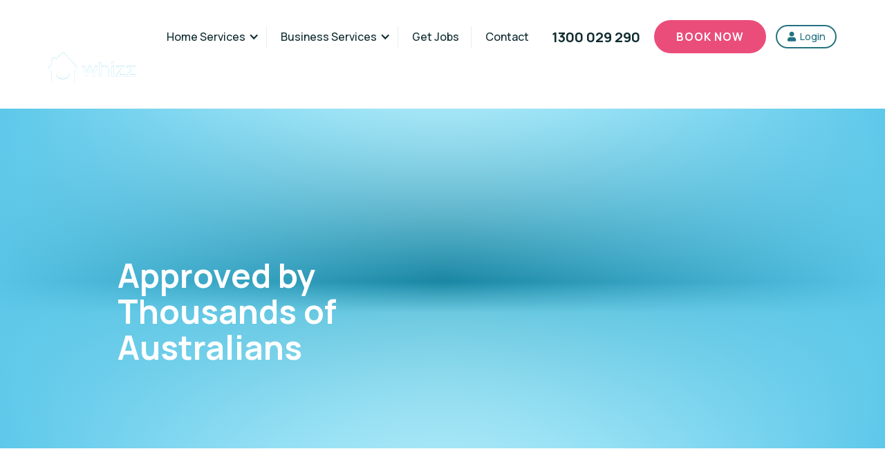

--- FILE ---
content_type: text/html; charset=UTF-8
request_url: https://whizz.com.au/reviews
body_size: 12545
content:
<!DOCTYPE html><!-- Last Published: Thu Jul 31 2025 00:18:20 GMT+0000 (Coordinated Universal Time) --><html data-wf-domain="qa.whizz.com.au" data-wf-page="6136eeb774b7a97305f51644" data-wf-site="605987dd1506e4defb53645f"><head><meta charset="utf-8"/><title>Reviews</title><meta content="Reviews" property="og:title"/><meta content="Reviews" property="twitter:title"/><meta content="width=device-width, initial-scale=1" name="viewport"/><link href="https://cdn.prod.website-files.com/605987dd1506e4defb53645f/css/whizz.webflow.shared.60c2d6a24.css" rel="stylesheet" type="text/css"/><link href="https://fonts.googleapis.com" rel="preconnect"/><link href="https://fonts.gstatic.com" rel="preconnect" crossorigin="anonymous"/><script src="https://ajax.googleapis.com/ajax/libs/webfont/1.6.26/webfont.js" type="text/javascript"></script><script type="text/javascript">WebFont.load({  google: {    families: ["Roboto:100,100italic,300,300italic,regular,italic,500,500italic,700,700italic,900,900italic","Roboto:100,100italic,300,300italic,regular,italic,500,500italic,700,700italic,900,900italic","Manrope:200,300,regular,500,600,700,800"]  }});</script><script type="text/javascript">!function(o,c){var n=c.documentElement,t=" w-mod-";n.className+=t+"js",("ontouchstart"in o||o.DocumentTouch&&c instanceof DocumentTouch)&&(n.className+=t+"touch")}(window,document);</script><link href="https://cdn.prod.website-files.com/605987dd1506e4defb53645f/6226ac2ee790a55670d872df_32-logo.png" rel="shortcut icon" type="image/x-icon"/><link href="https://cdn.prod.website-files.com/605987dd1506e4defb53645f/6226ac68eb3b7d5c66fad147_256-logo.png" rel="apple-touch-icon"/><script type="text/javascript">!function(f,b,e,v,n,t,s){if(f.fbq)return;n=f.fbq=function(){n.callMethod?n.callMethod.apply(n,arguments):n.queue.push(arguments)};if(!f._fbq)f._fbq=n;n.push=n;n.loaded=!0;n.version='2.0';n.agent='plwebflow';n.queue=[];t=b.createElement(e);t.async=!0;t.src=v;s=b.getElementsByTagName(e)[0];s.parentNode.insertBefore(t,s)}(window,document,'script','https://connect.facebook.net/en_US/fbevents.js');fbq('init', '1343372382456929');fbq('track', 'PageView');</script><!-- Google Search Console Tag -->
<meta name="google-site-verification" content="0GnoVioB-PqvvIXLxOQmjvcvMrDsHRbK5e-O4npfKac"/>

<!-- Facebook Tag -->
<meta name="facebook-domain-verification" content="eb8d470a83gx2y09c85aur5lptt9yf" />

<!-- Hotjar Tracking Code for https://whizz.com.au -->
<script>
    (function(h,o,t,j,a,r){
        h.hj=h.hj||function(){(h.hj.q=h.hj.q||[]).push(arguments)};
        h._hjSettings={hjid:1992045,hjsv:6};
        a=o.getElementsByTagName('head')[0];
        r=o.createElement('script');r.async=1;
        r.src=t+h._hjSettings.hjid+j+h._hjSettings.hjsv;
        a.appendChild(r);
    })(window,document,'https://static.hotjar.com/c/hotjar-','.js?sv=');
</script>

<!-- Google Tag Manager -->
<script>
(function (w, d, s, l, i) {
                w[l] = w[l] || [];
                w[l].push({'gtm.start':
                            new Date().getTime(), event: 'gtm.js'});
                var f = d.getElementsByTagName(s)[0],
                        j = d.createElement(s), dl = l != 'dataLayer' ? '&l=' + l : '';
                j.async = true;
                j.src =
                        'https://www.googletagmanager.com/gtm.js?id=' + i + dl;
                f.parentNode.insertBefore(j, f);
            })(window, document, 'script', 'dataLayer', 'GTM-PNWF8KG');
            window['GoogleAnalyticsObject'] = 'ga';
            window['ga'] = window['ga'] || function () {
                (window['ga'].q = window['ga'].q || []).push(arguments)
            };
            ga('create', 'UA-58538980-2', 'auto');

//GA Event Code - Phone Call in Nav 
  document.addEventListener("DOMContentLoaded", function(event) { 
   //Repeat below to create new event & class 
    $(".cta-phone-header" ).click(function() {
      ga('send', {
        hitType: 'event',
        eventCategory: 'Phone Call',
        eventAction: 'Initiated',
        eventLabel: 'Header Navigation'
      });
    });
  });
</script>

<!-- Facebook Pixel Code - Joe Update July-2023-->
<script>
  !function(f,b,e,v,n,t,s)
  {if(f.fbq)return;n=f.fbq=function(){n.callMethod?
  n.callMethod.apply(n,arguments):n.queue.push(arguments)};
  if(!f._fbq)f._fbq=n;n.push=n;n.loaded=!0;n.version='2.0';
  n.queue=[];t=b.createElement(e);t.async=!0;
  t.src=v;s=b.getElementsByTagName(e)[0];
  s.parentNode.insertBefore(t,s)}(window, document,'script',
  'https://connect.facebook.net/en_US/fbevents.js');
  fbq('init', '1020671359118166');
  fbq('track', 'PageView');
</script>
<noscript>
  <img height="1" width="1" style="display:none" 
       src="https://www.facebook.com/tr?id=1020671359118166&ev=PageView&noscript=1"/>
</noscript>
<!-- End Facebook Pixel Code -->

<!-- Meta Pixel Code - Not sure if this is still needed.
<script>
  
!function(f,b,e,v,n,t,s)
{if(f.fbq)return;n=f.fbq=function(){n.callMethod?
n.callMethod.apply(n,arguments):n.queue.push(arguments)};
if(!f._fbq)f._fbq=n;n.push=n;n.loaded=!0;n.version='2.0';
n.queue=[];t=b.createElement(e);t.async=!0;
t.src=v;s=b.getElementsByTagName(e)[0];
s.parentNode.insertBefore(t,s)}(window, document,'script',
'https://connect.facebook.net/en_US/fbevents.js');
fbq('init', '1117273135807896');
fbq('track', 'PageView');
</script>

<noscript><img height="1" width="1" style="display:none"
src="https://www.facebook.com/tr?id=1117273135807896&ev=PageView&noscript=1"
/>

</noscript>-->

<!-- End Meta Pixel Code -->

<!-- Hover Tooltips - from: https://www.flowbase.co/blog/how-to-add-simple-tooltips-in-webflow -->
<link rel="stylesheet" type="text/css" 
      href="https://cdn.rawgit.com/iamceege/tooltipster/master/dist/css/tooltipster.bundle.min.css">
<link rel="stylesheet" type="text/css" 
      href="https://cdn.rawgit.com/iamceege/tooltipster/master/src/css/plugins/tooltipster/sideTip/themes/tooltipster-sideTip-borderless.css"></head><body><header class="nat-wrap"><div class="header-nav"><div data-collapse="medium" data-animation="default" data-duration="400" data-easing="ease" data-easing2="ease" role="banner" class="lnd_navigation_mobile w-nav"><div class="nav01_container"><div class="lnd_nav_left"><a href="/" class="nav01_logo w-nav-brand"><img src="https://cdn.prod.website-files.com/605987dd1506e4defb53645f/62269576dc55213df8c18cb4_logo-blue.svg" width="130" alt="" class="lnd_logo_forest-trans"/><img src="https://cdn.prod.website-files.com/605987dd1506e4defb53645f/62269576dc55213df8c18cb4_logo-blue.svg" width="130" data-w-id="96b2669d-03d3-14c5-ae8e-d4c32bea5b13" alt="" class="lnd_logo_forest"/><img src="https://cdn.prod.website-files.com/605987dd1506e4defb53645f/622694aa6fde35f34f6e37b7_logo-white.svg" width="130" data-w-id="5c61c855-cc99-c2a1-6e35-37867976a7f8" alt="" class="lnd_logo_forest-light"/></a><nav role="navigation" class="nav01_links w-nav-menu"><div data-delay="0" data-hover="false" class="dropdown-2 w-dropdown"><div class="dropdown-toggle-10 w-dropdown-toggle"><div class="w-icon-dropdown-toggle"></div><div class="lnd_nav_link_text">Home Services</div></div><nav class="w-dropdown-list"><a href="/home-cleaning" class="lnd_nav_link gray w-inline-block"><img src="https://cdn.prod.website-files.com/605987dd1506e4defb53645f/605987dd1506e4b8e45365b2_Home-clean-icon.svg" loading="lazy" alt="" class="image-92"/><div class="text-block-44">Home Cleaning</div></a><a href="/end-of-lease-cleaning" class="lnd_nav_link gray w-inline-block"><img src="https://cdn.prod.website-files.com/605987dd1506e4defb53645f/605987dd1506e4a3375365b5_EOL.svg" loading="lazy" alt="" class="image-92"/><div class="text-block-44">End-of-lease Cleaning</div></a><a href="/commercial-cleaning" class="lnd_nav_link gray w-inline-block"><img src="https://cdn.prod.website-files.com/605987dd1506e4defb53645f/605987dd1506e45e595365b6_Fogging-icon.svg" loading="lazy" alt="" class="image-92"/><div class="text-block-44">Commercial Cleaning</div></a><a href="/moving" class="lnd_nav_link gray w-inline-block"><img src="https://cdn.prod.website-files.com/605987dd1506e4defb53645f/605987dd1506e4e3af5365b3_Moving-icon.svg" loading="lazy" alt="" class="image-92"/><div class="text-block-44">Home Moving</div></a><a href="/furniture-assembly" class="lnd_nav_link gray comingsoon w-inline-block"><img src="https://cdn.prod.website-files.com/605987dd1506e4defb53645f/605987dd1506e4e3af5365b3_Moving-icon.svg" loading="lazy" alt="" class="image-92"/><div class="text-block-44">Furniture Assembly</div></a><a href="/home-gardening" class="lnd_nav_link gray comingsoon w-inline-block"><img src="https://cdn.prod.website-files.com/605987dd1506e4defb53645f/605987dd1506e423705365b4_Garden-icon.svg" loading="lazy" alt="" class="image-92"/><div class="text-block-44">Gardening</div></a></nav></div><div data-delay="0" data-hover="false" class="dropdown-3 w-dropdown"><div class="dropdown-toggle-10 w-dropdown-toggle"><div class="w-icon-dropdown-toggle"></div><div class="lnd_nav_link_text">Business Services</div></div><nav class="w-dropdown-list"><a href="/pmg" class="lnd_nav_link gray w-inline-block"><img src="https://cdn.prod.website-files.com/605987dd1506e4defb53645f/6706f4d31002722cf44342bb_nav-icon-pmg.svg" loading="lazy" alt="" class="image-92"/><div class="text-block-44">Property Management Group</div></a><a href="/air-bnb-co-host" class="lnd_nav_link gray w-inline-block"><img src="https://cdn.prod.website-files.com/605987dd1506e4defb53645f/6706f6445213f65e9e16c77a_nav-icon-co-host.svg" loading="lazy" alt="" class="image-92"/><div class="text-block-44">Airbnb Co-Host</div></a><a href="/air-bnb-hobbyist" class="lnd_nav_link gray w-inline-block"><img src="https://cdn.prod.website-files.com/605987dd1506e4defb53645f/6706f668ddd70b8724e8f9ef_nav-icon-hobbyist.svg" loading="lazy" alt="" class="image-92"/><div class="text-block-44">Airbnb Hobbyist</div></a><a href="/realestate" class="lnd_nav_link gray w-inline-block"><img src="https://cdn.prod.website-files.com/605987dd1506e4defb53645f/6706f68e1723ebcbf6805c39_nav-icon-rea.svg" loading="lazy" alt="" class="image-92"/><div class="text-block-44">Real Estate Agent</div></a></nav></div><a href="https://whizzworks.com.au/" class="lnd_nav_link w-nav-link">Get Jobs</a><a href="/contact" class="lnd_nav_link w-nav-link">Contact Us</a><a href="tel:1300029290" class="lnd_nav_link w-nav-link">1300 029 290</a><a href="https://whizz.com.au/booking-page/" class="lnd_nav_link_button w-nav-link">Book Now</a></nav></div><div class="nav01_right_wrap"><div class="nav01_right_wrap"><div class="nav02_phone mobile hide"><a href="tel:1300029290" class="nav-button w-inline-block"><div class="icon---fa mobile"></div></a></div><div class="nav02_login"><a href="https://whizz.com.au/login/" class="nav-button w-inline-block"><div class="icon---fa mobile"></div></a></div><a href="https://whizz.com.au/booking-page/home-clean/" class="button pink nav w-button">BOOK NOW</a><div class="nav01_burger w-nav-button"><div class="nav01_icon_burger w-icon-nav-menu"></div></div></div></div></div></div><div class="div-block-177"><a href="/info/covid-19" class="link-block-5 w-inline-block"><div class="div-block-175"><div class="text-block-45"></div><div class="h4-dark covid-19-desktop"><strong>COVID-19</strong> Update to customers</div><div class="h4-dark covid-19-mobile"><strong>COVID-19</strong> Update</div></div><div class="div-block-175"><div class="h4-dark covid-19-desktop"><strong>Find out more</strong></div><div class="h4-dark arrow"><strong class="text-block-45 arrow"></strong></div></div></a><div data-w-id="ddf18fa6-f64b-9ca2-44e0-4649d8bd8ba4" class="div-block-176"><div class="h4-dark"><strong class="text-block-45 arrow _2s"></strong></div></div></div><div data-collapse="medium" data-animation="default" data-duration="400" data-easing="ease" data-easing2="ease" role="banner" class="lnd_navigation w-nav"><div class="nav01_container"><div class="lnd_nav_left"><a href="/" class="nav01_logo w-nav-brand"><img src="https://cdn.prod.website-files.com/605987dd1506e4defb53645f/62269576dc55213df8c18cb4_logo-blue.svg" width="130" alt="" class="nav04_image-trans"/><img src="https://cdn.prod.website-files.com/605987dd1506e4defb53645f/62269576dc55213df8c18cb4_logo-blue.svg" width="130" data-w-id="ad4fd619-68f8-2e15-aacc-7209a262fee5" alt="" class="nav04_image"/><img src="https://cdn.prod.website-files.com/605987dd1506e4defb53645f/622694aa6fde35f34f6e37b7_logo-white.svg" width="130" data-w-id="ad4fd619-68f8-2e15-aacc-7209a262fee6" alt="" class="nav04_image-light"/></a><nav role="navigation" class="nav01_links w-nav-menu"><div data-delay="150" data-hover="true" class="w-dropdown"><div class="lnd_toggle_primary w-dropdown-toggle"><div class="dropdown-text">Home Services</div><div class="icon w-icon-dropdown-toggle"></div></div><nav class="lnd_dropdown_list w-dropdown-list"><div class="dropdown-base div_block_08 div_block_06 lnd_dropdown_base"><div class="div_block_07 hide-3"></div><div class="text-block-39 hide1">Other</div><a href="#" class="lnd_nav_item hide2 w-inline-block"><div class="icon-wrap"><img src="https://cdn.prod.website-files.com/5beab1239ac88487c3a6608f/5c77dff44ef58159286a4261_package.svg" width="8" alt="" class="image-65"/></div><div class="div_block_05"><div class="lnd_nav_link_text">Videos</div><div>Community videos</div></div></a><div class="lnd_nav_col_1"><a href="https://whizz.com.au/booking-page/home-clean/" class="lnd_nav_item w-inline-block"><div class="div_block_05"><div class="lnd_nav_link_text">Home Cleaning</div><img src="https://cdn.prod.website-files.com/605987dd1506e4defb53645f/605987dd1506e4b8e45365b2_Home-clean-icon.svg" loading="lazy" alt="" class="image-92"/></div></a><a href="/end-of-lease-cleaning" class="lnd_nav_item w-inline-block"><div class="div_block_05"><div class="lnd_nav_link_text">End Of Lease Cleaning</div><img src="https://cdn.prod.website-files.com/605987dd1506e4defb53645f/605987dd1506e4a3375365b5_EOL.svg" loading="lazy" alt="" class="image-92"/></div></a><a href="/commercial-cleaning" class="lnd_nav_item w-inline-block"><div class="div_block_05"><div class="lnd_nav_link_text">Commercial Cleaning</div><img src="https://cdn.prod.website-files.com/605987dd1506e4defb53645f/605987dd1506e45e595365b6_Fogging-icon.svg" loading="lazy" alt="" class="image-92"/></div></a><a href="/moving" class="lnd_nav_item w-inline-block"><div class="div_block_05"><div class="lnd_nav_link_text">Home Moving</div><img src="https://cdn.prod.website-files.com/605987dd1506e4defb53645f/605987dd1506e4e3af5365b3_Moving-icon.svg" loading="lazy" alt="" class="image-92"/></div></a><a href="/furniture-assembly" class="lnd_nav_item w-inline-block"><div class="div_block_05"><div class="lnd_nav_link_text">Furniture Assembly</div><img src="https://cdn.prod.website-files.com/605987dd1506e4defb53645f/605987dd1506e49ab7536618_Group%20121354.svg" loading="lazy" alt="" class="image-92"/></div></a><a href="/home-gardening" class="lnd_nav_item w-inline-block"><div class="div_block_05"><div class="lnd_nav_link_text">Gardening</div><img src="https://cdn.prod.website-files.com/605987dd1506e4defb53645f/605987dd1506e423705365b4_Garden-icon.svg" loading="lazy" alt="" class="image-92"/></div></a></div><div class="lnd_nav_col_4"><div class="div-block-110-copy"><div class="nav_details_wrap"><h6 class="lnd_h6_white center">BOOK A<br/>CLEANING PLAN</h6><h4 class="lnd_card_title_white">AND SAVE</h4><a href="https://whizz.com.au/booking-page/home-clean/" target="_blank" class="lnd_btn_02 w-button">BOOK NOW</a></div></div><div class="div-block-110"><div class="nav_details_wrap"><h6 class="lnd_h6_white-copy">DOWNLOAD</h6><h4 class="lnd_card_title_white-copy">THE APP</h4><a href="https://whizz.com.au/#Download-App" class="lnd_btn_02 w-button">Download</a></div></div></div></div></nav></div><div class="nav01_line"></div><div data-delay="150" data-hover="true" class="w-dropdown"><div class="lnd_toggle_primary w-dropdown-toggle"><div class="dropdown-text">Business Services</div><div class="icon w-icon-dropdown-toggle"></div></div><nav class="lnd_dropdown_list w-dropdown-list"><div class="dropdown-base div_block_08 div_block_06 lnd_dropdown_base buss_dd_block"><div class="div_block_07 hide-3"></div><div class="text-block-39 hide1">Other</div><a href="#" class="lnd_nav_item hide2 w-inline-block"><div class="icon-wrap"><img src="https://cdn.prod.website-files.com/5beab1239ac88487c3a6608f/5c77dff44ef58159286a4261_package.svg" width="8" alt="" class="image-65"/></div><div class="div_block_05"><div class="lnd_nav_link_text">Videos</div><div>Community videos</div></div></a><div class="lnd_nav_col_1 business_dd"><a href="/pmg" class="lnd_nav_item w-inline-block"><div class="div_block_05"><div class="lnd_nav_link_text">Property Management Group</div><img src="https://cdn.prod.website-files.com/605987dd1506e4defb53645f/6706f4d31002722cf44342bb_nav-icon-pmg.svg" loading="lazy" alt="" class="image-92"/></div></a><a href="/air-bnb-co-host" class="lnd_nav_item w-inline-block"><div class="div_block_05"><div class="lnd_nav_link_text">Airbnb Co-Host</div><img src="https://cdn.prod.website-files.com/605987dd1506e4defb53645f/6706f6445213f65e9e16c77a_nav-icon-co-host.svg" loading="lazy" alt="" class="image-92"/></div></a><a href="/air-bnb-hobbyist" class="lnd_nav_item w-inline-block"><div class="div_block_05"><div class="lnd_nav_link_text">Airbnb Hobbyist</div><img src="https://cdn.prod.website-files.com/605987dd1506e4defb53645f/6706f668ddd70b8724e8f9ef_nav-icon-hobbyist.svg" loading="lazy" alt="" class="image-92"/></div></a><a href="/realestate" class="lnd_nav_item w-inline-block"><div class="div_block_05"><div class="lnd_nav_link_text">Real Estate Agent</div><img src="https://cdn.prod.website-files.com/605987dd1506e4defb53645f/6706f68e1723ebcbf6805c39_nav-icon-rea.svg" loading="lazy" alt="" class="image-92"/></div></a></div></div></nav></div><div class="nav01_line"></div><a href="https://whizzworks.com.au" class="lnd_nav_link w-nav-link">Get Jobs</a><div class="nav01_line"></div><a href="/contact" class="lnd_nav_link w-nav-link">Contact</a><div data-delay="150" data-hover="false" class="lnd_dropdown_wrap w-dropdown"><div class="lnd_toggle w-hidden-medium w-hidden-small w-hidden-tiny w-dropdown-toggle"><img src="https://cdn.prod.website-files.com/5beab1239ac88487c3a6608f/5c792e641e4e85eaf740a19b_dots.svg" width="16" alt=""/></div><nav class="lnd_dropdown w-dropdown-list"><a href="#" class="lnd_dropdown_link w-inline-block"><div class="lnd_dropdown_text">Licence Details</div></a><a href="mailto:tom@flowbase.co?subject=Forest%20Support" class="lnd_dropdown_link w-inline-block"><div class="lnd_dropdown_text">Contact Support</div></a></nav></div></nav></div><div class="nav01_right_wrap"><div class="nav02_phone"><a href="tel:1300029290" class="nav-button phone cta-phone-header w-inline-block"><div class="icon---fa"></div><div class="nav02_text">1300 029 290</div></a></div><div class="nav02_login"><div href="#" class="text-block-55">1300 029 290</div></div><a href="https://whizz.com.au/booking-page/home-clean/" class="button pink w-button">BOOK Now</a><a href="https://whizz.com.au/login/" class="nav-button w-inline-block"><div class="icon---fa"></div><div class="nav02_text">Login</div></a><div class="nav01_burger w-nav-button"><div class="nav01_icon_burger w-icon-nav-menu"></div></div></div></div></div><div data-w-id="ad4fd619-68f8-2e15-aacc-7209a262ff6d" class="nav-shadow"></div></div><div class="gradient-bg"></div><div data-w-id="2b943a9c-4133-700e-743e-bf7b163dbea2" class="nav-trigger"></div></header><div class="contact-head"><div id="lead-section" class="air-bnb-head-section"><div class="wraper w-container"><div class="div-block-113-copy"><div class="div-block-41-copy"><h1 class="h1-light">Approved by Thousands of Australians</h1></div></div></div></div><div class="testimonials"><div class="wraper-vw w-container"><div class="testimonial-all w-dyn-list"><div role="list" class="testimonial-grid-copy w-dyn-items"><div role="listitem" class="testimonial-card-copy w-dyn-item"><div class="testimonial-wrapper"><div class="face"><img loading="lazy" alt="" src="https://cdn.prod.website-files.com/605987dd1506e47a0c536462/605987dd1506e4b515536778_Karen.jpg" class="image-30"/></div><div class="quote-name"><h1 class="h6-black isolate">Karen</h1><h1 class="h6-black isolate grey"> from</h1><h1 class="h3-black pad">Launceston</h1><h1 class="h3-black pad light">Tasmania</h1><h1 class="stars"></h1></div></div><div class="div-block-36"><p class="paragraph dark">Good service and value. They were on time and achieved much more than I expected. I would hire them again. Very happy with the results.</p></div></div><div role="listitem" class="testimonial-card-copy w-dyn-item"><div class="testimonial-wrapper"><div class="face"><img loading="lazy" alt="" src="https://cdn.prod.website-files.com/605987dd1506e47a0c536462/605987dd1506e42f9e536776_Nat.jpg" class="image-30"/></div><div class="quote-name"><h1 class="h6-black isolate">Nat</h1><h1 class="h6-black isolate grey"> from</h1><h1 class="h3-black pad">Sydney</h1><h1 class="h3-black pad light">NSW</h1><h1 class="stars"></h1></div></div><div class="div-block-36"><p class="paragraph dark">Whizz is my favourite app! Guaranteed an excellent clean every time! Super convenient as well, cleaners allocated within hours of request. Brilliant service. I highly recommend Whizz. Best cleaners ever.</p></div></div><div role="listitem" class="testimonial-card-copy w-dyn-item"><div class="testimonial-wrapper"><div class="face"><img loading="lazy" alt="" src="https://cdn.prod.website-files.com/605987dd1506e47a0c536462/605987dd1506e478c5536764_Laura.jpg" class="image-30"/></div><div class="quote-name"><h1 class="h6-black isolate">Laura</h1><h1 class="h6-black isolate grey"> from</h1><h1 class="h3-black pad">Dalkeith</h1><h1 class="h3-black pad light">WA</h1><h1 class="stars"></h1></div></div><div class="div-block-36"><p class="paragraph dark">Only had a few pieces of furniture to move but they were very efficient with moving them. As well as covering and protecting the breakable pieces. Thank you for your help
</p></div></div><div role="listitem" class="testimonial-card-copy w-dyn-item"><div class="testimonial-wrapper"><div class="face"><img loading="lazy" alt="" src="https://cdn.prod.website-files.com/605987dd1506e47a0c536462/605987dd1506e44c0853676c_murls%202.0.jpg" class="image-30"/></div><div class="quote-name"><h1 class="h6-black isolate">Murls</h1><h1 class="h6-black isolate grey"> from</h1><h1 class="h3-black pad">Essendon</h1><h1 class="h3-black pad light">Victoria</h1><h1 class="stars"></h1></div></div><div class="div-block-36"><p class="paragraph dark">I used the Whizz moving home furniture service, they were great, the guys were on time, very friendly and looked after my stuff
</p></div></div><div role="listitem" class="testimonial-card-copy w-dyn-item"><div class="testimonial-wrapper"><div class="face"><img loading="lazy" alt="" src="https://cdn.prod.website-files.com/605987dd1506e47a0c536462/605987dd1506e4deb5536772_Wes.jpg" class="image-30"/></div><div class="quote-name"><h1 class="h6-black isolate">Wes</h1><h1 class="h6-black isolate grey"> from</h1><h1 class="h3-black pad">Salter Point </h1><h1 class="h3-black pad light">WA</h1><h1 class="stars"></h1></div></div><div class="div-block-36"><p class="paragraph dark">A+. I&#x27;ve got high standards in cleaning and these guys were great.
</p></div></div><div role="listitem" class="testimonial-card-copy w-dyn-item"><div class="testimonial-wrapper"><div class="face"><img loading="lazy" alt="" src="https://cdn.prod.website-files.com/605987dd1506e47a0c536462/605987dd1506e4c7a0536773_Sharon.jpg" class="image-30"/></div><div class="quote-name"><h1 class="h6-black isolate">Sharon</h1><h1 class="h6-black isolate grey"> from</h1><h1 class="h3-black pad">Barton </h1><h1 class="h3-black pad light">ACT</h1><h1 class="stars"></h1></div></div><div class="div-block-36"><p class="paragraph dark">I hired this company to clean my office. They were punctual, efficient and provided a great service for the price. Very professional.
</p></div></div><div role="listitem" class="testimonial-card-copy w-dyn-item"><div class="testimonial-wrapper"><div class="face"><img loading="lazy" alt="" src="https://cdn.prod.website-files.com/605987dd1506e47a0c536462/605987dd1506e441a3536720_Glen.jpg" class="image-30"/></div><div class="quote-name"><h1 class="h6-black isolate">Glen</h1><h1 class="h6-black isolate grey"> from</h1><h1 class="h3-black pad">Brunswick</h1><h1 class="h3-black pad light">Victoria</h1><h1 class="stars"></h1></div></div><div class="div-block-36"><p class="paragraph dark">I use this company on a regular basis to clean my office. They are a professional company that provides good service at a reasonable price. I would recommend this company.
</p></div></div><div role="listitem" class="testimonial-card-copy w-dyn-item"><div class="testimonial-wrapper"><div class="face"><img loading="lazy" alt="" src="https://cdn.prod.website-files.com/605987dd1506e47a0c536462/605987dd1506e4285f5366fe_Alejandro.jpg" class="image-30"/></div><div class="quote-name"><h1 class="h6-black isolate">Alejandro</h1><h1 class="h6-black isolate grey"> from</h1><h1 class="h3-black pad">Holland Park</h1><h1 class="h3-black pad light">QLD</h1><h1 class="stars"></h1></div></div><div class="div-block-36"><p class="paragraph dark">Very much recommended. We received our full bond back after our End of Lease clean. The unit was left spotless and had never looked as good! very friendly cleaners as well.
</p></div></div><div role="listitem" class="testimonial-card-copy w-dyn-item"><div class="testimonial-wrapper"><div class="face"><img loading="lazy" alt="" src="https://cdn.prod.website-files.com/605987dd1506e47a0c536462/605987dd1506e4df4653676d_Penny.jpg" class="image-30"/></div><div class="quote-name"><h1 class="h6-black isolate">Penny</h1><h1 class="h6-black isolate grey"> from</h1><h1 class="h3-black pad">Goodwood</h1><h1 class="h3-black pad light">Tasmania</h1><h1 class="stars"></h1></div></div><div class="div-block-36"><p class="paragraph dark">Perfect End of Lease cleaning, on time and polite cleaners.
</p></div></div><div role="listitem" class="testimonial-card-copy w-dyn-item"><div class="testimonial-wrapper"><div class="face"><img loading="lazy" alt="" src="https://cdn.prod.website-files.com/605987dd1506e47a0c536462/605987dd1506e420a853676f_Rob.jpg" class="image-30"/></div><div class="quote-name"><h1 class="h6-black isolate">Rob</h1><h1 class="h6-black isolate grey"> from</h1><h1 class="h3-black pad">North Brighton</h1><h1 class="h3-black pad light">SA</h1><h1 class="stars"></h1></div></div><div class="div-block-36"><p class="paragraph dark">Great service and friendly helpful staff. Highly recommend for an end of lease clean. Thanks!
</p></div></div><div role="listitem" class="testimonial-card-copy w-dyn-item"><div class="testimonial-wrapper"><div class="face"><img loading="lazy" alt="" src="https://cdn.prod.website-files.com/605987dd1506e47a0c536462/605987dd1506e4d877536774_Zach.jpg" class="image-30"/></div><div class="quote-name"><h1 class="h6-black isolate">Zach</h1><h1 class="h6-black isolate grey"> from</h1><h1 class="h3-black pad">Croydon</h1><h1 class="h3-black pad light">NSW</h1><h1 class="stars"></h1></div></div><div class="div-block-36"><p class="paragraph dark">Great decision to get Whizz to sort out the end of lease clean! 100% bond back.
</p></div></div><div role="listitem" class="testimonial-card-copy w-dyn-item"><div class="testimonial-wrapper"><div class="face"><img loading="lazy" alt="" src="https://cdn.prod.website-files.com/605987dd1506e47a0c536462/605987dd1506e44f8c536731_Gulshan.jpg" class="image-30"/></div><div class="quote-name"><h1 class="h6-black isolate">Gulshan</h1><h1 class="h6-black isolate grey"> from</h1><h1 class="h3-black pad">Farrar</h1><h1 class="h3-black pad light">NT</h1><h1 class="stars"></h1></div></div><div class="div-block-36"><p class="paragraph dark">Effortless and awesome experience with booking an end of lease clean. Good prices and good services. Highly recommend if you want a hassle free bond clean!</p></div></div><div role="listitem" class="testimonial-card-copy w-dyn-item"><div class="testimonial-wrapper"><div class="face"><img loading="lazy" alt="" src="https://cdn.prod.website-files.com/605987dd1506e47a0c536462/605987dd1506e47b00536742_Jason.jpg" class="image-30"/></div><div class="quote-name"><h1 class="h6-black isolate">Jason</h1><h1 class="h6-black isolate grey"> from</h1><h1 class="h3-black pad">Rowville</h1><h1 class="h3-black pad light">Victoria</h1><h1 class="stars"></h1></div></div><div class="div-block-36"><p class="paragraph dark">Whizz did a fantastic job and cleaned all areas. I got my bond back with no problems. Very happy.
</p></div></div><div role="listitem" class="testimonial-card-copy w-dyn-item"><div class="testimonial-wrapper"><div class="face"><img loading="lazy" alt="" src="https://cdn.prod.website-files.com/605987dd1506e47a0c536462/605987dd1506e42d1953676e_Ray.jpg" class="image-30"/></div><div class="quote-name"><h1 class="h6-black isolate">Ray</h1><h1 class="h6-black isolate grey"> from</h1><h1 class="h3-black pad">Seacliff</h1><h1 class="h3-black pad light">SA</h1><h1 class="stars"></h1></div></div><div class="div-block-36"><p class="paragraph dark">Whizz came to our rescue after another end-of-lease cleaning company left us in the lurch. The work was done very much to our satisfaction
</p></div></div><div role="listitem" class="testimonial-card-copy w-dyn-item"><div class="testimonial-wrapper"><div class="face"><img loading="lazy" alt="" src="https://cdn.prod.website-files.com/605987dd1506e47a0c536462/605987dd1506e4bad653676b_Moe.jpg" class="image-30"/></div><div class="quote-name"><h1 class="h6-black isolate">Moe</h1><h1 class="h6-black isolate grey"> from</h1><h1 class="h3-black pad">Broadbeach</h1><h1 class="h3-black pad light">QLD</h1><h1 class="stars"></h1></div></div><div class="div-block-36"><p class="paragraph dark">we were very pleasantly surprised at how efficient the cleaners were. Overall, signing up for monthly services because they just make our house worth living in.
</p></div></div><div role="listitem" class="testimonial-card-copy w-dyn-item"><div class="testimonial-wrapper"><div class="face"><img loading="lazy" alt="" src="https://cdn.prod.website-files.com/605987dd1506e47a0c536462/605987dd1506e4a13c536775_Tamrah.jpg" class="image-30"/></div><div class="quote-name"><h1 class="h6-black isolate">Tamrah</h1><h1 class="h6-black isolate grey"> from</h1><h1 class="h3-black pad">Bilambil Heights</h1><h1 class="h3-black pad light">NSW</h1><h1 class="stars"></h1></div></div><div class="div-block-36"><p class="paragraph dark">Whizz is an easy to use app from everything from booking, to rescheduling or needing to cancel. The cleaners are efficient, friendly and leave my house sparkling. I highly recommend using this service.</p></div></div><div role="listitem" class="testimonial-card-copy w-dyn-item"><div class="testimonial-wrapper"><div class="face"><img loading="lazy" alt="" src="https://cdn.prod.website-files.com/605987dd1506e47a0c536462/605987dd1506e457b753670f_Charlie.jpg" class="image-30"/></div><div class="quote-name"><h1 class="h6-black isolate">Charlie</h1><h1 class="h6-black isolate grey"> from</h1><h1 class="h3-black pad">Caulfield South</h1><h1 class="h3-black pad light">Victoria</h1><h1 class="stars"></h1></div></div><div class="div-block-36"><p class="paragraph dark">Brilliant! Really quick and a good price for the quality. Carpet looks better than when we moved in, no stains or marks left! The staff are also really friendly. I&#x27;d use this company again for sure.</p></div></div><div role="listitem" class="testimonial-card-copy w-dyn-item"><div class="testimonial-wrapper"><div class="face"><img loading="lazy" alt="" src="https://cdn.prod.website-files.com/605987dd1506e47a0c536462/605987dd1506e4792653676a_Miranda.jpg" class="image-30"/></div><div class="quote-name"><h1 class="h6-black isolate">Miranda</h1><h1 class="h6-black isolate grey"> from</h1><h1 class="h3-black pad">Wilston</h1><h1 class="h3-black pad light">QLD</h1><h1 class="stars"></h1></div></div><div class="div-block-36"><p class="paragraph dark">I arrived home after my clean to find my apartment sparkling clean and looking fabulous.</p></div></div><div role="listitem" class="testimonial-card-copy w-dyn-item"><div class="testimonial-wrapper"><div class="face"><img loading="lazy" alt="" src="https://cdn.prod.website-files.com/605987dd1506e47a0c536462/605987dd1506e47e1b536770_Rubin.jpg" class="image-30"/></div><div class="quote-name"><h1 class="h6-black isolate">Rubin</h1><h1 class="h6-black isolate grey"> from</h1><h1 class="h3-black pad">Albert Park</h1><h1 class="h3-black pad light">Victoria</h1><h1 class="stars"></h1></div></div><div class="div-block-36"><p class="paragraph dark">I use Whizz for a regular weekly clean of my family home. Always arrives on time and completes all cleaning to a great standard.</p></div></div><div role="listitem" class="testimonial-card-copy w-dyn-item"><div class="testimonial-wrapper"><div class="face"><img loading="lazy" alt="" src="https://cdn.prod.website-files.com/605987dd1506e47a0c536462/605987dd1506e4badd536771_Sarah-Louise.jpg" class="image-30"/></div><div class="quote-name"><h1 class="h6-black isolate">Sarah-Louise</h1><h1 class="h6-black isolate grey"> from</h1><h1 class="h3-black pad">Rose Bay</h1><h1 class="h3-black pad light">Tasmania</h1><h1 class="stars"></h1></div></div><div class="div-block-36"><p class="paragraph dark">I couldn&#x27;t believe how amazing my apartment looked after the clean! They went above and beyond. I usually don&#x27;t write reviews but I was blown away by the service.</p></div></div><div role="listitem" class="testimonial-card-copy w-dyn-item"><div class="testimonial-wrapper"><div class="face"><img loading="lazy" alt="" src="https://cdn.prod.website-files.com/605987dd1506e47a0c536462/605987dd1506e4c232536753_Jessica.jpg" class="image-30"/></div><div class="quote-name"><h1 class="h6-black isolate">Jessica</h1><h1 class="h6-black isolate grey"> from</h1><h1 class="h3-black pad">Manly</h1><h1 class="h3-black pad light">NSW</h1><h1 class="stars"></h1></div></div><div class="div-block-36"><p class="paragraph dark">The cleaners assigned to us were miraculous - two cleaners came and blitz the place in about 45 mins. The bathroom and kitchen are both of my neglected areas and they came out shining.
</p></div></div><div role="listitem" class="testimonial-card-copy w-dyn-item"><div class="testimonial-wrapper"><div class="face"><img loading="lazy" alt="" src="https://cdn.prod.website-files.com/605987dd1506e47a0c536462/605987dd1506e44800536520_jordmac-white.jpg" class="image-30"/></div><div class="quote-name"><h1 class="h6-black isolate">Robel</h1><h1 class="h6-black isolate grey"> from</h1><h1 class="h3-black pad">Point Cook</h1><h1 class="h3-black pad light">Victoria</h1><h1 class="stars"></h1></div></div><div class="div-block-36"><p class="paragraph dark">I hired these guys to clean my house as I had no time due to my busy work schedule. They cleaned me house impeccably and were very professional and friendly. Definitely recommend them anyone looking for excellent service and great value for their money.</p></div></div><div role="listitem" class="testimonial-card-copy w-dyn-item"><div class="testimonial-wrapper"><div class="face"><img loading="lazy" alt="" src="https://cdn.prod.website-files.com/605987dd1506e47a0c536462/605987dd1506e434e853650b_gril5.jpg" class="image-30"/></div><div class="quote-name"><h1 class="h6-black isolate">Kath</h1><h1 class="h6-black isolate grey"> from</h1><h1 class="h3-black pad">South Yarra</h1><h1 class="h3-black pad light">Victoria</h1><h1 class="stars"></h1></div></div><div class="div-block-36"><p class="paragraph dark">Many thanks to the 3 cleaners who came and completed my End Of Lease clean! Top job on the carpets! My rental bond was fully returned :)</p></div></div><div role="listitem" class="testimonial-card-copy w-dyn-item"><div class="testimonial-wrapper"><div class="face"><img loading="lazy" alt="" src="https://cdn.prod.website-files.com/605987dd1506e47a0c536462/605987dd1506e402b45364f6_Girl-Back.jpg" class="image-30"/></div><div class="quote-name"><h1 class="h6-black isolate">Heather</h1><h1 class="h6-black isolate grey"> from</h1><h1 class="h3-black pad">Port Melbourne</h1><h1 class="h3-black pad light">Victoria</h1><h1 class="stars"></h1></div></div><div class="div-block-36"><p class="paragraph dark">&quot;Thank you so much for the fantastic job you did for my mum today. She has not been well and you cleaned our house so well and we really appreciate it!
Thank you for being so reliable Mum cant wait for you to come back🥇🥇🥇🥇&quot;</p></div></div><div role="listitem" class="testimonial-card-copy w-dyn-item"><div class="testimonial-wrapper"><div class="face"><img loading="lazy" alt="" src="https://cdn.prod.website-files.com/605987dd1506e47a0c536462/605987dd1506e44eee5364e0_jordan-whitt-KQCXf_zvdaU-unsplash.jpg" class="image-30"/></div><div class="quote-name"><h1 class="h6-black isolate">Courtney</h1><h1 class="h6-black isolate grey"> from</h1><h1 class="h3-black pad">Carlton</h1><h1 class="h3-black pad light">Victoria</h1><h1 class="stars"></h1></div></div><div class="div-block-36"><p class="paragraph dark">Friendly staff and amazing service all at a good price. Can&#x27;t wait to use them again.</p></div></div><div role="listitem" class="testimonial-card-copy w-dyn-item"><div class="testimonial-wrapper"><div class="face"><img loading="lazy" alt="" src="https://cdn.prod.website-files.com/605987dd1506e47a0c536462/605987dd1506e4a4285364cd_Coloured-man.jpg" sizes="(max-width: 1279px) 78px, 100px" srcset="https://cdn.prod.website-files.com/605987dd1506e47a0c536462/605987dd1506e4a4285364cd_Coloured-man-p-500.jpeg 500w, https://cdn.prod.website-files.com/605987dd1506e47a0c536462/605987dd1506e4a4285364cd_Coloured-man-p-800.jpeg 800w, https://cdn.prod.website-files.com/605987dd1506e47a0c536462/605987dd1506e4a4285364cd_Coloured-man-p-1080.jpeg 1080w, https://cdn.prod.website-files.com/605987dd1506e47a0c536462/605987dd1506e4a4285364cd_Coloured-man-p-1600.jpeg 1600w, https://cdn.prod.website-files.com/605987dd1506e47a0c536462/605987dd1506e4a4285364cd_Coloured-man-p-2000.jpeg 2000w, https://cdn.prod.website-files.com/605987dd1506e47a0c536462/605987dd1506e4a4285364cd_Coloured-man.jpg 2488w" class="image-30"/></div><div class="quote-name"><h1 class="h6-black isolate">Laim</h1><h1 class="h6-black isolate grey"> from</h1><h1 class="h3-black pad">Clayton</h1><h1 class="h3-black pad light">Victoria</h1><h1 class="stars"></h1></div></div><div class="div-block-36"><p class="paragraph dark">These guys know what they&#x27;re doing - quick, high standards and professional throughout.</p></div></div><div role="listitem" class="testimonial-card-copy w-dyn-item"><div class="testimonial-wrapper"><div class="face"><img loading="lazy" alt="" src="https://cdn.prod.website-files.com/605987dd1506e47a0c536462/605987dd1506e4d4745364b9_White-girl.jpg" class="image-30"/></div><div class="quote-name"><h1 class="h6-black isolate">Riley</h1><h1 class="h6-black isolate grey"> from</h1><h1 class="h3-black pad">Prahran</h1><h1 class="h3-black pad light">Victoria</h1><h1 class="stars"></h1></div></div><div class="div-block-36"><p class="paragraph dark">Mum really liked this service, Super user friendly, would definitely recommend to others and friends would use again soon.</p></div></div><div role="listitem" class="testimonial-card-copy w-dyn-item"><div class="testimonial-wrapper"><div class="face"><img loading="lazy" alt="" src="https://cdn.prod.website-files.com/605987dd1506e47a0c536462/605987dd1506e4d3e05364a5_sebastian-leon-prado-mIVVo-wVNxQ-unsplash.jpg" class="image-30"/></div><div class="quote-name"><h1 class="h6-black isolate">Stan</h1><h1 class="h6-black isolate grey"> from</h1><h1 class="h3-black pad">Port Melbourne</h1><h1 class="h3-black pad light">Victoria</h1><h1 class="stars"></h1></div></div><div class="div-block-36"><p class="paragraph dark">Me and my Dad really needed a service like this, super super easy and friendly, app service was great, recommending to my family friends now.</p></div></div></div></div></div></div><div class="logo-section"><div class="_200 logos"><div class="w-layout-grid logo-strip"><div class="logo-div"><img src="https://cdn.prod.website-files.com/605987dd1506e4defb53645f/605987dd1506e4898e536564_sunrise.svg" loading="lazy" alt="" class="logo"/></div><div class="logo-div"><img src="https://cdn.prod.website-files.com/605987dd1506e4defb53645f/605987dd1506e45f6853655f_7news-mono%201.svg" loading="lazy" alt="" class="logo"/></div><div class="logo-div"><img src="https://cdn.prod.website-files.com/605987dd1506e4defb53645f/605987dd1506e4f325536563_Startup-Smart-white%201.svg" loading="lazy" alt="" class="logo"/></div><div class="logo-div"><img src="https://cdn.prod.website-files.com/605987dd1506e4defb53645f/605987dd1506e4010d536560_Daily%20White%201.svg" loading="lazy" alt="" class="logo"/></div><div class="logo-div"><img src="https://cdn.prod.website-files.com/605987dd1506e4defb53645f/605987dd1506e4b056536562_SMH-white%201.svg" loading="lazy" alt="" class="logo"/></div><div class="logo-div"><img src="https://cdn.prod.website-files.com/605987dd1506e4defb53645f/605987dd1506e40357536561_Sky-News-white%201.svg" loading="lazy" alt="" class="logo"/></div></div><div class="w-layout-grid logo-strip"><div class="logo-div"><img src="https://cdn.prod.website-files.com/605987dd1506e4defb53645f/605987dd1506e4898e536564_sunrise.svg" loading="lazy" alt="" class="logo"/></div><div class="logo-div"><img src="https://cdn.prod.website-files.com/605987dd1506e4defb53645f/605987dd1506e45f6853655f_7news-mono%201.svg" loading="lazy" alt="" class="logo"/></div><div class="logo-div"><img src="https://cdn.prod.website-files.com/605987dd1506e4defb53645f/605987dd1506e4f325536563_Startup-Smart-white%201.svg" loading="lazy" alt="" class="logo"/></div><div class="logo-div"><img src="https://cdn.prod.website-files.com/605987dd1506e4defb53645f/605987dd1506e4010d536560_Daily%20White%201.svg" loading="lazy" alt="" class="logo"/></div><div class="logo-div"><img src="https://cdn.prod.website-files.com/605987dd1506e4defb53645f/605987dd1506e4b056536562_SMH-white%201.svg" loading="lazy" alt="" class="logo"/></div><div class="logo-div"><img src="https://cdn.prod.website-files.com/605987dd1506e4defb53645f/605987dd1506e40357536561_Sky-News-white%201.svg" loading="lazy" alt="" class="logo"/></div></div></div></div><div class="i-need-section"><div class="wraper half-padding w-container"><div class="centre"><div class="div-block-31"><div class="h4-dark white">I Need:</div><div data-hover="true" data-delay="100" class="dropdown w-dropdown"><div class="dropdown-toggle w-dropdown-toggle"><div class="icon-2 w-icon-dropdown-toggle"></div><div class="h3-dark white thin">Select Service</div></div><nav class="dropdown-list w-dropdown-list"><a href="/moving" class="dropdown-link h2-white menu w-dropdown-link">Moving</a><a href="/home-cleaning" class="dropdown-link h2-white menu w-dropdown-link">Home Cleaning</a><a href="/end-of-lease-cleaning" class="dropdown-link h2-white menu w-dropdown-link">End Of Lease Cleaning</a><a href="/fogging" class="dropdown-link h2-white menu w-dropdown-link">Fogging</a><a href="/commercial-cleaning" class="dropdown-link h2-white menu botto w-dropdown-link">Commercial Cleaning</a></nav></div><img src="https://cdn.prod.website-files.com/605987dd1506e4defb53645f/605987dd1506e4176b53654b_zip%201.svg" loading="lazy" alt="" class="image-35"/></div></div></div></div><footer id="footer" class="footer-2 dark"><div><div class="container-9"><div class="w-layout-grid footer-grid-4"><div id="w-node-_417c40b6-afef-931c-9e00-45a09d3ed2a7-85ba76aa" class="first-block-bottom"><a href="#" class="footer-logo sm-m-b-16 w-nav-brand"><img src="https://cdn.prod.website-files.com/605987dd1506e4defb53645f/62269576dc55213df8c18cb4_logo-blue.svg" height="" alt="" class="brand-logo-image-2 s-m-b-16"/><p class="body-text-2 m c-t-neutral-70">Whizz is Australia’s leading home services marketplace. We connect vetted and qualified professionals with customers looking for services such as cleaning, removal and more. Our patented technology ensures efficiency for professionals and convenience for our customers.</p></a></div><div id="w-node-_417c40b6-afef-931c-9e00-45a09d3ed2ac-85ba76aa" class="third-block"><div class="body-text-2 l semi-bold c-t-neutral-10 s-m-b-16">Services</div><ul role="list" class="w-list-unstyled"><li class="vertical-menu-list-item body-text m c-t-neutral-70"><a href="https://whizz.com.au/home-cleaning" class="vertical-menu-link color-inverse c-t-neutral-70">Cleaning</a></li><li class="vertical-menu-list-item body-text m c-t-neutral-70"><a href="/end-of-lease-cleaning" class="vertical-menu-link color-inverse c-t-neutral-70">End Of Lease Cleaning</a></li><li class="vertical-menu-list-item body-text m c-t-neutral-70"><a href="https://whizz.com.au/moving" class="vertical-menu-link color-inverse c-t-neutral-70">Removal</a></li><li class="vertical-menu-list-item body-text m c-t-neutral-70 hide"><a href="#" class="vertical-menu-link color-inverse c-t-neutral-70">Painting</a></li><li class="vertical-menu-list-item body-text m c-t-neutral-70"><a href="https://whizz.com.au/home-gardening" class="vertical-menu-link color-inverse c-t-neutral-70">Gardening</a></li><li class="vertical-menu-list-item body-text m c-t-neutral-70"><a href="https://whizz.com.au/furniture-assembly" class="vertical-menu-link color-inverse c-t-neutral-70">Furniture Assembly</a></li></ul></div><div id="w-node-_417c40b6-afef-931c-9e00-45a09d3ed2c2-85ba76aa" class="third-block"><div class="body-text-2 l semi-bold c-t-neutral-10 s-m-b-16">Locations</div><ul role="list" class="w-list-unstyled"><li class="vertical-menu-list-item body-text m c-t-neutral-70"><a href="https://whizz.com.au/locations/adelaide/" class="vertical-menu-link color-inverse c-t-neutral-70">Adelaide</a></li><li class="vertical-menu-list-item body-text m c-t-neutral-70"><a href="https://whizz.com.au/locations/brisbane/" class="vertical-menu-link color-inverse c-t-neutral-70">Brisbane</a></li><li class="vertical-menu-list-item body-text m c-t-neutral-70"><a href="https://whizz.com.au/locations/canberra/" class="vertical-menu-link color-inverse c-t-neutral-70">Canberra</a></li><li class="vertical-menu-list-item body-text m c-t-neutral-70 hide"><a href="#" class="vertical-menu-link color-inverse c-t-neutral-70">Painting</a></li><li class="vertical-menu-list-item body-text m c-t-neutral-70"><a href="https://whizz.com.au/locations/darwin/" class="vertical-menu-link color-inverse c-t-neutral-70">Darwin</a></li><li class="vertical-menu-list-item body-text m c-t-neutral-70"><a href="https://whizz.com.au/locations/hobart/" class="vertical-menu-link color-inverse c-t-neutral-70">Hobart</a></li><li class="vertical-menu-list-item body-text m c-t-neutral-70"><a href="https://whizz.com.au/locations/melbourne/" class="vertical-menu-link color-inverse c-t-neutral-70">Melbourne</a></li><li class="vertical-menu-list-item body-text m c-t-neutral-70"><a href="https://whizz.com.au/locations/perth/" class="vertical-menu-link color-inverse c-t-neutral-70">Perth</a></li><li class="vertical-menu-list-item body-text m c-t-neutral-70"><a href="https://whizz.com.au/locations/sydney/" class="vertical-menu-link color-inverse c-t-neutral-70">Sydney</a></li></ul></div><div id="w-node-_417c40b6-afef-931c-9e00-45a09d3ed2e1-85ba76aa" class="fourth-block"><div class="body-text-2 l semi-bold c-t-neutral-10 s-m-b-16">Contact us</div><ul role="list" class="w-list-unstyled"><li class="vertical-menu-list-item body-text m c-t-neutral-70"><a href="https://whizz.com.au/contact" class="vertical-menu-link color-inverse c-t-neutral-70">Help for customers</a></li><li class="vertical-menu-list-item body-text m c-t-neutral-70"><a href="https://whizz.com.au/contact#w-tabs-0-data-w-pane-1" class="vertical-menu-link color-inverse c-t-neutral-70">Help for service providers</a></li><li class="vertical-menu-list-item body-text m c-t-neutral-70"><a href="https://whizz.com.au/contact" class="vertical-menu-link color-inverse c-t-neutral-70">Help for PMGs</a></li><li class="vertical-menu-list-item body-text m c-t-neutral-70"><a href="https://whizz.com.au/contact" class="vertical-menu-link color-inverse c-t-neutral-70">Media &amp; Investors</a></li><li class="vertical-menu-list-item body-text m c-t-neutral-70"><a href="https://whizz.com.au/info/careers" class="vertical-menu-link color-inverse c-t-neutral-70">Careers</a></li></ul></div><div id="w-node-_417c40b6-afef-931c-9e00-45a09d3ed2f4-85ba76aa" class="book-and-app"><div class="call-us-wrapper sm-m-b-20"><div class="body-text-2 l semi-bold c-t-neutral-10 s-m-b-16">Call us</div><div class="div-block-230"><a href="tel:1300029290" class="text-block-56">1300 029 290</a></div></div><div class="call-us-wrapper sm-m-b-20"><div class="body-text-2 l semi-bold c-t-neutral-10 s-m-b-16">Join us</div><div class="div-block-230"><a href="https://whizzworks.com.au" class="button _10f2 w-inline-block"><div>Get jobs</div></a><a href="https://whizz.com.au/booking-page/home-clean/" class="button pink w-inline-block"><div>Book now</div></a></div></div><div class="get-the-app s-m-t-24 st-m-t-0 sm-m-t-40"><div class="body-text-2 l semi-bold c-t-neutral-10 s-m-b-16">Get the app</div><a href="https://play.google.com/store/apps/details?id=au.com.whizz" class="link-block-6 w-inline-block"><img src="https://cdn.prod.website-files.com/62e7400614f521d83105c568/62e7400614f52132ca05c5e3_628b32443216290e3fb65cfe_google-play.png" loading="lazy" alt="" class="app-download first s-m-r-18 sm-m-r-0 sm-m-b-16 display-block-for-mobile display-none-for-mobile"/><img src="https://cdn.prod.website-files.com/605987dd1506e4defb53645f/63293ab1902ddb3121522435_Group%2064445.svg" loading="lazy" alt="" class="download-app-images sm-m-b-24"/></a><a href="https://apps.apple.com/au/app/whizz/id965950683" class="app-store-2 w-inline-block"><img src="https://cdn.prod.website-files.com/605987dd1506e4defb53645f/63293ab1902ddb835a522432_Group.svg" loading="lazy" alt="" class="app-download display-block-for-mobile display-none-for-mobile"/><img src="https://cdn.prod.website-files.com/605987dd1506e4defb53645f/63293ab1902ddb4705522434_Group%2064446.svg" loading="lazy" alt="" class="download-app-images"/></a></div></div></div><div class="footer-bottom-3 color-inverse style-bottom-bd d-none"><a href="https://whizzgroup.net" class="bottom-brans-logo w-inline-block"><img src="https://cdn.prod.website-files.com/605987dd1506e4defb53645f/63293ab1902ddb0af352243a_Frame.svg" loading="lazy" alt="" class="image-124"/></a><div class="w-layout-grid grid-20"><a id="w-node-_417c40b6-afef-931c-9e00-45a09d3ed30c-85ba76aa" href="https://whizz.com.au" class="bottom-brans-logo w-inline-block"><img src="https://cdn.prod.website-files.com/605987dd1506e4defb53645f/63293ab1902ddb59a2522436_Group%201404.svg" loading="lazy" alt=""/></a><a id="w-node-_417c40b6-afef-931c-9e00-45a09d3ed30e-85ba76aa" href="https://getjarvis.com.au" class="bottom-brans-logo w-inline-block"><img src="https://cdn.prod.website-files.com/605987dd1506e4defb53645f/63293ab1902ddb7a63522437_Group%206499.svg" loading="lazy" alt=""/></a><a id="w-node-_417c40b6-afef-931c-9e00-45a09d3ed310-85ba76aa" href="https://rocketremovals.net.au/" class="bottom-brans-logo w-inline-block"><img src="https://cdn.prod.website-files.com/605987dd1506e4defb53645f/63293ab1902ddb7aa4522439_Group%206498.svg" loading="lazy" alt=""/></a><a id="w-node-_417c40b6-afef-931c-9e00-45a09d3ed312-85ba76aa" href="https://www.fleet365.com/" class="bottom-brans-logo w-inline-block"><img src="https://cdn.prod.website-files.com/605987dd1506e4defb53645f/63293ab1902ddb622a522433_Fleet365.svg" loading="lazy" alt=""/></a><a id="w-node-_417c40b6-afef-931c-9e00-45a09d3ed314-85ba76aa" href="https://comparemoving.com.au/" class="bottom-brans-logo w-inline-block"><img src="https://cdn.prod.website-files.com/605987dd1506e4defb53645f/63293ab1902ddb3ba8522438_Compare%2BMove.svg" loading="lazy" alt=""/></a></div></div></div></div><div class="bottom-footer"><div class="container-9 w-container"><div class="bottom-footer-custom"><div class="copy-content"><div class="bottom-left-footer sm-p-x-80"><div class="body-text-2 m c-t-neutral-70 sm-m-y-24">© 2024 Whizz Technologies Ltd, ABN 12 603 191 813, All Rights Reserved.</div></div><div class="disclaimer"><a href="/info/terms-and-conditions" class="term-block s-m-r-15 w-inline-block"><div class="body-text-2 m c-t-neutral-70">Terms &amp; Conditions</div></a><a href="/info/privacy-policy" class="privacy s-m-r-15 w-inline-block"><div class="body-text-2 m c-t-neutral-70">Privacy Policy</div></a><a href="/info/careers" class="privacy s-m-r-15 w-inline-block"><div class="body-text-2 m c-t-neutral-70">Careers</div></a><a href="/reviews" aria-current="page" class="privacy s-m-r-15 w-inline-block w--current"><div class="body-text-2 m c-t-neutral-70">Reviews</div></a><a href="https://whizz.com.au/sitemap/" class="privacy s-m-r-15 w-inline-block"><div class="body-text-2 m c-t-neutral-70">Sitemap</div></a><a href="/info/covid-19" class="privacy s-m-r-15 w-inline-block"><div class="body-text-2 m c-t-neutral-70">COVID-19</div></a><a href="#" class="cookies-block hide w-inline-block"><div class="body-text-2 m c-t-neutral-70">Cookies</div></a></div></div><div class="let-set"><div class="footer-top-3"><div class="sm-icons-wrapper sm-m-t-24"><a aria-label="Facebook" href="https://www.facebook.com/whizztheapp" class="sm-icon-link w-inline-block"><div class="social-media-icon w-embed"><svg xmlns="http://www.w3.org/2000/svg" xmlns:xlink="http://www.w3.org/1999/xlink" aria-hidden="true" focusable="false" width="1em" height="1em" style="-ms-transform: rotate(360deg); -webkit-transform: rotate(360deg); transform: rotate(360deg);" preserveAspectRatio="xMidYMid meet" viewBox="0 0 1024 1024"><path d="M880 112H144c-17.7 0-32 14.3-32 32v736c0 17.7 14.3 32 32 32h736c17.7 0 32-14.3 32-32V144c0-17.7-14.3-32-32-32zm-92.4 233.5h-63.9c-50.1 0-59.8 23.8-59.8 58.8v77.1h119.6l-15.6 120.7h-104V912H539.2V602.2H434.9V481.4h104.3v-89c0-103.3 63.1-159.6 155.3-159.6c44.2 0 82.1 3.3 93.2 4.8v107.9z" fill="#AAAFB6"/></svg></div></a><a aria-label="Twitter" href="https://twitter.com/whizztheapp" class="sm-icon-link w-inline-block"><div class="social-media-icon w-embed"><svg xmlns="http://www.w3.org/2000/svg" xmlns:xlink="http://www.w3.org/1999/xlink" aria-hidden="true" focusable="false" width="1em" height="1em" style="-ms-transform: rotate(360deg); -webkit-transform: rotate(360deg); transform: rotate(360deg);" preserveAspectRatio="xMidYMid meet" viewBox="0 0 1024 1024"><path d="M928 254.3c-30.6 13.2-63.9 22.7-98.2 26.4a170.1 170.1 0 0 0 75-94a336.64 336.64 0 0 1-108.2 41.2A170.1 170.1 0 0 0 672 174c-94.5 0-170.5 76.6-170.5 170.6c0 13.2 1.6 26.4 4.2 39.1c-141.5-7.4-267.7-75-351.6-178.5a169.32 169.32 0 0 0-23.2 86.1c0 59.2 30.1 111.4 76 142.1a172 172 0 0 1-77.1-21.7v2.1c0 82.9 58.6 151.6 136.7 167.4a180.6 180.6 0 0 1-44.9 5.8c-11.1 0-21.6-1.1-32.2-2.6C211 652 273.9 701.1 348.8 702.7c-58.6 45.9-132 72.9-211.7 72.9c-14.3 0-27.5-.5-41.2-2.1C171.5 822 261.2 850 357.8 850C671.4 850 843 590.2 843 364.7c0-7.4 0-14.8-.5-22.2c33.2-24.3 62.3-54.4 85.5-88.2z" fill="#AAAFB6"/></svg></div></a><a aria-label="YouTube" href="#" class="sm-icon-link hide w-inline-block"><div class="social-media-icon w-embed"><svg xmlns="http://www.w3.org/2000/svg" xmlns:xlink="http://www.w3.org/1999/xlink" aria-hidden="true" focusable="false" width="1em" height="1em" style="-ms-transform: rotate(360deg); -webkit-transform: rotate(360deg); transform: rotate(360deg);" preserveAspectRatio="xMidYMid meet" viewBox="0 0 1024 1024"><path d="M941.3 296.1a112.3 112.3 0 0 0-79.2-79.3C792.2 198 512 198 512 198s-280.2 0-350.1 18.7A112.12 112.12 0 0 0 82.7 296C64 366 64 512 64 512s0 146 18.7 215.9c10.3 38.6 40.7 69 79.2 79.3C231.8 826 512 826 512 826s280.2 0 350.1-18.8c38.6-10.3 68.9-40.7 79.2-79.3C960 658 960 512 960 512s0-146-18.7-215.9zM423 646V378l232 133l-232 135z" fill="#AAAFB6"/></svg></div></a><a aria-label="LinkedIn" href="https://www.linkedin.com/company/whizz-technologies/" class="sm-icon-link w-inline-block"><div class="social-media-icon w-embed"><svg xmlns="http://www.w3.org/2000/svg" xmlns:xlink="http://www.w3.org/1999/xlink" aria-hidden="true" focusable="false" width="1em" height="1em" style="-ms-transform: rotate(360deg); -webkit-transform: rotate(360deg); transform: rotate(360deg);" preserveAspectRatio="xMidYMid meet" viewBox="0 0 1024 1024"><path d="M880 112H144c-17.7 0-32 14.3-32 32v736c0 17.7 14.3 32 32 32h736c17.7 0 32-14.3 32-32V144c0-17.7-14.3-32-32-32zM349.3 793.7H230.6V411.9h118.7v381.8zm-59.3-434a68.8 68.8 0 1 1 68.8-68.8c-.1 38-30.9 68.8-68.8 68.8zm503.7 434H675.1V608c0-44.3-.8-101.2-61.7-101.2c-61.7 0-71.2 48.2-71.2 98v188.9H423.7V411.9h113.8v52.2h1.6c15.8-30 54.5-61.7 112.3-61.7c120.2 0 142.3 79.1 142.3 181.9v209.4z" fill="#AAAFB6"/></svg></div></a><a aria-label="Instagram" href="https://www.instagram.com/whizz.com.au/" class="w-inline-block"><div class="social-media-icon w-embed"><svg xmlns="http://www.w3.org/2000/svg" xmlns:xlink="http://www.w3.org/1999/xlink" aria-hidden="true" focusable="false" width="1em" height="1em" style="-ms-transform: rotate(360deg); -webkit-transform: rotate(360deg); transform: rotate(360deg);" preserveAspectRatio="xMidYMid meet" viewBox="0 0 1024 1024"><path d="M512 378.7c-73.4 0-133.3 59.9-133.3 133.3S438.6 645.3 512 645.3S645.3 585.4 645.3 512S585.4 378.7 512 378.7zM911.8 512c0-55.2.5-109.9-2.6-165c-3.1-64-17.7-120.8-64.5-167.6c-46.9-46.9-103.6-61.4-167.6-64.5c-55.2-3.1-109.9-2.6-165-2.6c-55.2 0-109.9-.5-165 2.6c-64 3.1-120.8 17.7-167.6 64.5C132.6 226.3 118.1 283 115 347c-3.1 55.2-2.6 109.9-2.6 165s-.5 109.9 2.6 165c3.1 64 17.7 120.8 64.5 167.6c46.9 46.9 103.6 61.4 167.6 64.5c55.2 3.1 109.9 2.6 165 2.6c55.2 0 109.9.5 165-2.6c64-3.1 120.8-17.7 167.6-64.5c46.9-46.9 61.4-103.6 64.5-167.6c3.2-55.1 2.6-109.8 2.6-165zM512 717.1c-113.5 0-205.1-91.6-205.1-205.1S398.5 306.9 512 306.9S717.1 398.5 717.1 512S625.5 717.1 512 717.1zm213.5-370.7c-26.5 0-47.9-21.4-47.9-47.9s21.4-47.9 47.9-47.9s47.9 21.4 47.9 47.9a47.84 47.84 0 0 1-47.9 47.9z" fill="#AAAFB6"/></svg></div></a></div></div></div></div></div></div></footer></div><script src="https://d3e54v103j8qbb.cloudfront.net/js/jquery-3.5.1.min.dc5e7f18c8.js?site=605987dd1506e4defb53645f" type="text/javascript" integrity="sha256-9/aliU8dGd2tb6OSsuzixeV4y/faTqgFtohetphbbj0=" crossorigin="anonymous"></script><script src="https://cdn.prod.website-files.com/605987dd1506e4defb53645f/js/webflow.schunk.57d5559d2f0cd9f8.js" type="text/javascript"></script><script src="https://cdn.prod.website-files.com/605987dd1506e4defb53645f/js/webflow.7dea6455.d868ba875ee24e07.js" type="text/javascript"></script><!-- Auto-Populate Form Field Data from URL - source: https://discourse.webflow.com/t/pre-populate-users-auto-fill-information/45376 -->
<script>
function getParam(name) { name = name.replace(/[\[]/, "\\[").replace(/[\]]/, "\\]"); var regex = new RegExp("[\\?&]" + name + "=([^&#]*)"), results = regex.exec(location.search); return results === null ? "" : decodeURIComponent(results[1].replace(/\+/g, " ")); }
Webflow.push(function() {

  // Auto-populate form fields (text fields only) based on query string
  // For non-text fields like dropdown/radio/checkbox, please contact me for custom development (http://webflowexpert.com)
  $('input:text, input[type=email]').each(function() {
    var paramValue = getParam(this.id);
    if(this.value == "" && paramValue != "") this.value = paramValue;
  });

});
</script>


<!-- Hover Tooltips - from: flowbase.co/guides/webflow-tooltips -->
<script src="https://cdn.rawgit.com/iamceege/tooltipster/master/dist/js/tooltipster.bundle.min.js">
</script><script src="https://cdn.rawgit.com/maciejsaw/tooltipster-for-webflow/master/tooltipster-for-webflow.js">
</script>

<!--This is for the styling of tooltips /*-->
<style>

.tooltipster-sidetip .tooltipster-content {
  color: #293f4f;
  font-size: 12px;
  line-height: 10px;
  padding: 4px 10px;

  }

.tooltipster-sidetip.tooltipster-borderless .tooltipster-box {
	border: none;
	background: #f6fcff;
	background: rgba(246, 252, 255, 1);;
  box-shadow: 0 4px 8px 0 rgba(0, 0, 0, 0.2), 0 6px 20px 0 rgba(0, 0, 0, 0.19);
}

.tooltipster-sidetip.tooltipster-borderless.tooltipster-bottom .tooltipster-box {
	margin-top: 8px;
}

.tooltipster-sidetip.tooltipster-borderless.tooltipster-left .tooltipster-box {
	margin-right: 8px;
}

.tooltipster-sidetip.tooltipster-borderless.tooltipster-right .tooltipster-box {
	margin-left: 8px;
}

.tooltipster-sidetip.tooltipster-borderless.tooltipster-top .tooltipster-box {
	margin-bottom: 8px;
}

.tooltipster-sidetip.tooltipster-borderless .tooltipster-arrow {
	height: 8px;
	margin-left: -8px;
	width: 16px;
}

.tooltipster-sidetip.tooltipster-borderless.tooltipster-left .tooltipster-arrow,
.tooltipster-sidetip.tooltipster-borderless.tooltipster-right .tooltipster-arrow {
	height: 16px;
	margin-left: 0;
	margin-top: -8px;
	width: 8px;
}

.tooltipster-sidetip.tooltipster-borderless .tooltipster-arrow-background {
	display: none;
}

.tooltipster-sidetip.tooltipster-borderless .tooltipster-arrow-border {
	border: 8px solid transparent;
}

.tooltipster-sidetip.tooltipster-borderless.tooltipster-bottom .tooltipster-arrow-border {
	border-bottom-color: #f6fcff;
	border-bottom-color: rgba(246, 252, 255, 1);;
  box-shadow: 0 4px 8px 0 rgba(0, 0, 0, 0.2), 0 6px 20px 0 rgba(0, 0, 0, 0.19);
}

.tooltipster-sidetip.tooltipster-borderless.tooltipster-left .tooltipster-arrow-border {
	border-left-color: #f6fcff;
	border-left-color: rgba(246, 252, 255, 1);;
  box-shadow: 0 4px 8px 0 rgba(0, 0, 0, 0.2), 0 6px 20px 0 rgba(0, 0, 0, 0.19);
}

.tooltipster-sidetip.tooltipster-borderless.tooltipster-right .tooltipster-arrow-border {
	border-right-color: #f6fcff;
	border-right-color: rgba(246, 252, 255, 1);;
  box-shadow: 0 4px 8px 0 rgba(0, 0, 0, 0.2), 0 6px 20px 0 rgba(0, 0, 0, 0.19);
}

.tooltipster-sidetip.tooltipster-borderless.tooltipster-top .tooltipster-arrow-border {
	border-top-color: #f6fcff;
	border-top-color: rgba(246, 252, 255, 1);;
  box-shadow: 0 4px 8px 0 rgba(0, 0, 0, 0.2), 0 6px 20px 0 rgba(0, 0, 0, 0.19);
}

.tooltipster-sidetip.tooltipster-borderless.tooltipster-bottom .tooltipster-arrow-uncropped {
	top: -8px;
}

.tooltipster-sidetip.tooltipster-borderless.tooltipster-right .tooltipster-arrow-uncropped {
	left: -8px;
}
</style><script src="https://cdn.prod.website-files.com/605987dd1506e4defb53645f%2F6470f5217e03b0faa8a404de%2F684a52afb4228884e109da23%2Fhs_trackcode_46592556-1.0.6.js" type="text/javascript"></script><script src="https://hubspotonwebflow.com/assets/js/form-124.js" type="text/javascript" integrity="sha384-bjyNIOqAKScdeQ3THsDZLGagNN56B4X2Auu9YZIGu+tA/PlggMk4jbWruG/P6zYj" crossorigin="anonymous"></script></body></html>

--- FILE ---
content_type: text/css
request_url: https://cdn.prod.website-files.com/605987dd1506e4defb53645f/css/whizz.webflow.shared.60c2d6a24.css
body_size: 68419
content:
html {
  -webkit-text-size-adjust: 100%;
  -ms-text-size-adjust: 100%;
  font-family: sans-serif;
}

body {
  margin: 0;
}

article, aside, details, figcaption, figure, footer, header, hgroup, main, menu, nav, section, summary {
  display: block;
}

audio, canvas, progress, video {
  vertical-align: baseline;
  display: inline-block;
}

audio:not([controls]) {
  height: 0;
  display: none;
}

[hidden], template {
  display: none;
}

a {
  background-color: #0000;
}

a:active, a:hover {
  outline: 0;
}

abbr[title] {
  border-bottom: 1px dotted;
}

b, strong {
  font-weight: bold;
}

dfn {
  font-style: italic;
}

h1 {
  margin: .67em 0;
  font-size: 2em;
}

mark {
  color: #000;
  background: #ff0;
}

small {
  font-size: 80%;
}

sub, sup {
  vertical-align: baseline;
  font-size: 75%;
  line-height: 0;
  position: relative;
}

sup {
  top: -.5em;
}

sub {
  bottom: -.25em;
}

img {
  border: 0;
}

svg:not(:root) {
  overflow: hidden;
}

hr {
  box-sizing: content-box;
  height: 0;
}

pre {
  overflow: auto;
}

code, kbd, pre, samp {
  font-family: monospace;
  font-size: 1em;
}

button, input, optgroup, select, textarea {
  color: inherit;
  font: inherit;
  margin: 0;
}

button {
  overflow: visible;
}

button, select {
  text-transform: none;
}

button, html input[type="button"], input[type="reset"] {
  -webkit-appearance: button;
  cursor: pointer;
}

button[disabled], html input[disabled] {
  cursor: default;
}

button::-moz-focus-inner, input::-moz-focus-inner {
  border: 0;
  padding: 0;
}

input {
  line-height: normal;
}

input[type="checkbox"], input[type="radio"] {
  box-sizing: border-box;
  padding: 0;
}

input[type="number"]::-webkit-inner-spin-button, input[type="number"]::-webkit-outer-spin-button {
  height: auto;
}

input[type="search"] {
  -webkit-appearance: none;
}

input[type="search"]::-webkit-search-cancel-button, input[type="search"]::-webkit-search-decoration {
  -webkit-appearance: none;
}

legend {
  border: 0;
  padding: 0;
}

textarea {
  overflow: auto;
}

optgroup {
  font-weight: bold;
}

table {
  border-collapse: collapse;
  border-spacing: 0;
}

td, th {
  padding: 0;
}

@font-face {
  font-family: webflow-icons;
  src: url("[data-uri]") format("truetype");
  font-weight: normal;
  font-style: normal;
}

[class^="w-icon-"], [class*=" w-icon-"] {
  speak: none;
  font-variant: normal;
  text-transform: none;
  -webkit-font-smoothing: antialiased;
  -moz-osx-font-smoothing: grayscale;
  font-style: normal;
  font-weight: normal;
  line-height: 1;
  font-family: webflow-icons !important;
}

.w-icon-slider-right:before {
  content: "";
}

.w-icon-slider-left:before {
  content: "";
}

.w-icon-nav-menu:before {
  content: "";
}

.w-icon-arrow-down:before, .w-icon-dropdown-toggle:before {
  content: "";
}

.w-icon-file-upload-remove:before {
  content: "";
}

.w-icon-file-upload-icon:before {
  content: "";
}

* {
  box-sizing: border-box;
}

html {
  height: 100%;
}

body {
  color: #333;
  background-color: #fff;
  min-height: 100%;
  margin: 0;
  font-family: Arial, sans-serif;
  font-size: 14px;
  line-height: 20px;
}

img {
  vertical-align: middle;
  max-width: 100%;
  display: inline-block;
}

html.w-mod-touch * {
  background-attachment: scroll !important;
}

.w-block {
  display: block;
}

.w-inline-block {
  max-width: 100%;
  display: inline-block;
}

.w-clearfix:before, .w-clearfix:after {
  content: " ";
  grid-area: 1 / 1 / 2 / 2;
  display: table;
}

.w-clearfix:after {
  clear: both;
}

.w-hidden {
  display: none;
}

.w-button {
  color: #fff;
  line-height: inherit;
  cursor: pointer;
  background-color: #3898ec;
  border: 0;
  border-radius: 0;
  padding: 9px 15px;
  text-decoration: none;
  display: inline-block;
}

input.w-button {
  -webkit-appearance: button;
}

html[data-w-dynpage] [data-w-cloak] {
  color: #0000 !important;
}

.w-code-block {
  margin: unset;
}

pre.w-code-block code {
  all: inherit;
}

.w-optimization {
  display: contents;
}

.w-webflow-badge, .w-webflow-badge > img {
  box-sizing: unset;
  width: unset;
  height: unset;
  max-height: unset;
  max-width: unset;
  min-height: unset;
  min-width: unset;
  margin: unset;
  padding: unset;
  float: unset;
  clear: unset;
  border: unset;
  border-radius: unset;
  background: unset;
  background-image: unset;
  background-position: unset;
  background-size: unset;
  background-repeat: unset;
  background-origin: unset;
  background-clip: unset;
  background-attachment: unset;
  background-color: unset;
  box-shadow: unset;
  transform: unset;
  direction: unset;
  font-family: unset;
  font-weight: unset;
  color: unset;
  font-size: unset;
  line-height: unset;
  font-style: unset;
  font-variant: unset;
  text-align: unset;
  letter-spacing: unset;
  -webkit-text-decoration: unset;
  text-decoration: unset;
  text-indent: unset;
  text-transform: unset;
  list-style-type: unset;
  text-shadow: unset;
  vertical-align: unset;
  cursor: unset;
  white-space: unset;
  word-break: unset;
  word-spacing: unset;
  word-wrap: unset;
  transition: unset;
}

.w-webflow-badge {
  white-space: nowrap;
  cursor: pointer;
  box-shadow: 0 0 0 1px #0000001a, 0 1px 3px #0000001a;
  visibility: visible !important;
  opacity: 1 !important;
  z-index: 2147483647 !important;
  color: #aaadb0 !important;
  overflow: unset !important;
  background-color: #fff !important;
  border-radius: 3px !important;
  width: auto !important;
  height: auto !important;
  margin: 0 !important;
  padding: 6px !important;
  font-size: 12px !important;
  line-height: 14px !important;
  text-decoration: none !important;
  display: inline-block !important;
  position: fixed !important;
  inset: auto 12px 12px auto !important;
  transform: none !important;
}

.w-webflow-badge > img {
  position: unset;
  visibility: unset !important;
  opacity: 1 !important;
  vertical-align: middle !important;
  display: inline-block !important;
}

h1, h2, h3, h4, h5, h6 {
  margin-bottom: 10px;
  font-weight: bold;
}

h1 {
  margin-top: 20px;
  font-size: 38px;
  line-height: 44px;
}

h2 {
  margin-top: 20px;
  font-size: 32px;
  line-height: 36px;
}

h3 {
  margin-top: 20px;
  font-size: 24px;
  line-height: 30px;
}

h4 {
  margin-top: 10px;
  font-size: 18px;
  line-height: 24px;
}

h5 {
  margin-top: 10px;
  font-size: 14px;
  line-height: 20px;
}

h6 {
  margin-top: 10px;
  font-size: 12px;
  line-height: 18px;
}

p {
  margin-top: 0;
  margin-bottom: 10px;
}

blockquote {
  border-left: 5px solid #e2e2e2;
  margin: 0 0 10px;
  padding: 10px 20px;
  font-size: 18px;
  line-height: 22px;
}

figure {
  margin: 0 0 10px;
}

figcaption {
  text-align: center;
  margin-top: 5px;
}

ul, ol {
  margin-top: 0;
  margin-bottom: 10px;
  padding-left: 40px;
}

.w-list-unstyled {
  padding-left: 0;
  list-style: none;
}

.w-embed:before, .w-embed:after {
  content: " ";
  grid-area: 1 / 1 / 2 / 2;
  display: table;
}

.w-embed:after {
  clear: both;
}

.w-video {
  width: 100%;
  padding: 0;
  position: relative;
}

.w-video iframe, .w-video object, .w-video embed {
  border: none;
  width: 100%;
  height: 100%;
  position: absolute;
  top: 0;
  left: 0;
}

fieldset {
  border: 0;
  margin: 0;
  padding: 0;
}

button, [type="button"], [type="reset"] {
  cursor: pointer;
  -webkit-appearance: button;
  border: 0;
}

.w-form {
  margin: 0 0 15px;
}

.w-form-done {
  text-align: center;
  background-color: #ddd;
  padding: 20px;
  display: none;
}

.w-form-fail {
  background-color: #ffdede;
  margin-top: 10px;
  padding: 10px;
  display: none;
}

label {
  margin-bottom: 5px;
  font-weight: bold;
  display: block;
}

.w-input, .w-select {
  color: #333;
  vertical-align: middle;
  background-color: #fff;
  border: 1px solid #ccc;
  width: 100%;
  height: 38px;
  margin-bottom: 10px;
  padding: 8px 12px;
  font-size: 14px;
  line-height: 1.42857;
  display: block;
}

.w-input::placeholder, .w-select::placeholder {
  color: #999;
}

.w-input:focus, .w-select:focus {
  border-color: #3898ec;
  outline: 0;
}

.w-input[disabled], .w-select[disabled], .w-input[readonly], .w-select[readonly], fieldset[disabled] .w-input, fieldset[disabled] .w-select {
  cursor: not-allowed;
}

.w-input[disabled]:not(.w-input-disabled), .w-select[disabled]:not(.w-input-disabled), .w-input[readonly], .w-select[readonly], fieldset[disabled]:not(.w-input-disabled) .w-input, fieldset[disabled]:not(.w-input-disabled) .w-select {
  background-color: #eee;
}

textarea.w-input, textarea.w-select {
  height: auto;
}

.w-select {
  background-color: #f3f3f3;
}

.w-select[multiple] {
  height: auto;
}

.w-form-label {
  cursor: pointer;
  margin-bottom: 0;
  font-weight: normal;
  display: inline-block;
}

.w-radio {
  margin-bottom: 5px;
  padding-left: 20px;
  display: block;
}

.w-radio:before, .w-radio:after {
  content: " ";
  grid-area: 1 / 1 / 2 / 2;
  display: table;
}

.w-radio:after {
  clear: both;
}

.w-radio-input {
  float: left;
  margin: 3px 0 0 -20px;
  line-height: normal;
}

.w-file-upload {
  margin-bottom: 10px;
  display: block;
}

.w-file-upload-input {
  opacity: 0;
  z-index: -100;
  width: .1px;
  height: .1px;
  position: absolute;
  overflow: hidden;
}

.w-file-upload-default, .w-file-upload-uploading, .w-file-upload-success {
  color: #333;
  display: inline-block;
}

.w-file-upload-error {
  margin-top: 10px;
  display: block;
}

.w-file-upload-default.w-hidden, .w-file-upload-uploading.w-hidden, .w-file-upload-error.w-hidden, .w-file-upload-success.w-hidden {
  display: none;
}

.w-file-upload-uploading-btn {
  cursor: pointer;
  background-color: #fafafa;
  border: 1px solid #ccc;
  margin: 0;
  padding: 8px 12px;
  font-size: 14px;
  font-weight: normal;
  display: flex;
}

.w-file-upload-file {
  background-color: #fafafa;
  border: 1px solid #ccc;
  flex-grow: 1;
  justify-content: space-between;
  margin: 0;
  padding: 8px 9px 8px 11px;
  display: flex;
}

.w-file-upload-file-name {
  font-size: 14px;
  font-weight: normal;
  display: block;
}

.w-file-remove-link {
  cursor: pointer;
  width: auto;
  height: auto;
  margin-top: 3px;
  margin-left: 10px;
  padding: 3px;
  display: block;
}

.w-icon-file-upload-remove {
  margin: auto;
  font-size: 10px;
}

.w-file-upload-error-msg {
  color: #ea384c;
  padding: 2px 0;
  display: inline-block;
}

.w-file-upload-info {
  padding: 0 12px;
  line-height: 38px;
  display: inline-block;
}

.w-file-upload-label {
  cursor: pointer;
  background-color: #fafafa;
  border: 1px solid #ccc;
  margin: 0;
  padding: 8px 12px;
  font-size: 14px;
  font-weight: normal;
  display: inline-block;
}

.w-icon-file-upload-icon, .w-icon-file-upload-uploading {
  width: 20px;
  margin-right: 8px;
  display: inline-block;
}

.w-icon-file-upload-uploading {
  height: 20px;
}

.w-container {
  max-width: 940px;
  margin-left: auto;
  margin-right: auto;
}

.w-container:before, .w-container:after {
  content: " ";
  grid-area: 1 / 1 / 2 / 2;
  display: table;
}

.w-container:after {
  clear: both;
}

.w-container .w-row {
  margin-left: -10px;
  margin-right: -10px;
}

.w-row:before, .w-row:after {
  content: " ";
  grid-area: 1 / 1 / 2 / 2;
  display: table;
}

.w-row:after {
  clear: both;
}

.w-row .w-row {
  margin-left: 0;
  margin-right: 0;
}

.w-col {
  float: left;
  width: 100%;
  min-height: 1px;
  padding-left: 10px;
  padding-right: 10px;
  position: relative;
}

.w-col .w-col {
  padding-left: 0;
  padding-right: 0;
}

.w-col-1 {
  width: 8.33333%;
}

.w-col-2 {
  width: 16.6667%;
}

.w-col-3 {
  width: 25%;
}

.w-col-4 {
  width: 33.3333%;
}

.w-col-5 {
  width: 41.6667%;
}

.w-col-6 {
  width: 50%;
}

.w-col-7 {
  width: 58.3333%;
}

.w-col-8 {
  width: 66.6667%;
}

.w-col-9 {
  width: 75%;
}

.w-col-10 {
  width: 83.3333%;
}

.w-col-11 {
  width: 91.6667%;
}

.w-col-12 {
  width: 100%;
}

.w-hidden-main {
  display: none !important;
}

@media screen and (max-width: 991px) {
  .w-container {
    max-width: 728px;
  }

  .w-hidden-main {
    display: inherit !important;
  }

  .w-hidden-medium {
    display: none !important;
  }

  .w-col-medium-1 {
    width: 8.33333%;
  }

  .w-col-medium-2 {
    width: 16.6667%;
  }

  .w-col-medium-3 {
    width: 25%;
  }

  .w-col-medium-4 {
    width: 33.3333%;
  }

  .w-col-medium-5 {
    width: 41.6667%;
  }

  .w-col-medium-6 {
    width: 50%;
  }

  .w-col-medium-7 {
    width: 58.3333%;
  }

  .w-col-medium-8 {
    width: 66.6667%;
  }

  .w-col-medium-9 {
    width: 75%;
  }

  .w-col-medium-10 {
    width: 83.3333%;
  }

  .w-col-medium-11 {
    width: 91.6667%;
  }

  .w-col-medium-12 {
    width: 100%;
  }

  .w-col-stack {
    width: 100%;
    left: auto;
    right: auto;
  }
}

@media screen and (max-width: 767px) {
  .w-hidden-main, .w-hidden-medium {
    display: inherit !important;
  }

  .w-hidden-small {
    display: none !important;
  }

  .w-row, .w-container .w-row {
    margin-left: 0;
    margin-right: 0;
  }

  .w-col {
    width: 100%;
    left: auto;
    right: auto;
  }

  .w-col-small-1 {
    width: 8.33333%;
  }

  .w-col-small-2 {
    width: 16.6667%;
  }

  .w-col-small-3 {
    width: 25%;
  }

  .w-col-small-4 {
    width: 33.3333%;
  }

  .w-col-small-5 {
    width: 41.6667%;
  }

  .w-col-small-6 {
    width: 50%;
  }

  .w-col-small-7 {
    width: 58.3333%;
  }

  .w-col-small-8 {
    width: 66.6667%;
  }

  .w-col-small-9 {
    width: 75%;
  }

  .w-col-small-10 {
    width: 83.3333%;
  }

  .w-col-small-11 {
    width: 91.6667%;
  }

  .w-col-small-12 {
    width: 100%;
  }
}

@media screen and (max-width: 479px) {
  .w-container {
    max-width: none;
  }

  .w-hidden-main, .w-hidden-medium, .w-hidden-small {
    display: inherit !important;
  }

  .w-hidden-tiny {
    display: none !important;
  }

  .w-col {
    width: 100%;
  }

  .w-col-tiny-1 {
    width: 8.33333%;
  }

  .w-col-tiny-2 {
    width: 16.6667%;
  }

  .w-col-tiny-3 {
    width: 25%;
  }

  .w-col-tiny-4 {
    width: 33.3333%;
  }

  .w-col-tiny-5 {
    width: 41.6667%;
  }

  .w-col-tiny-6 {
    width: 50%;
  }

  .w-col-tiny-7 {
    width: 58.3333%;
  }

  .w-col-tiny-8 {
    width: 66.6667%;
  }

  .w-col-tiny-9 {
    width: 75%;
  }

  .w-col-tiny-10 {
    width: 83.3333%;
  }

  .w-col-tiny-11 {
    width: 91.6667%;
  }

  .w-col-tiny-12 {
    width: 100%;
  }
}

.w-widget {
  position: relative;
}

.w-widget-map {
  width: 100%;
  height: 400px;
}

.w-widget-map label {
  width: auto;
  display: inline;
}

.w-widget-map img {
  max-width: inherit;
}

.w-widget-map .gm-style-iw {
  text-align: center;
}

.w-widget-map .gm-style-iw > button {
  display: none !important;
}

.w-widget-twitter {
  overflow: hidden;
}

.w-widget-twitter-count-shim {
  vertical-align: top;
  text-align: center;
  background: #fff;
  border: 1px solid #758696;
  border-radius: 3px;
  width: 28px;
  height: 20px;
  display: inline-block;
  position: relative;
}

.w-widget-twitter-count-shim * {
  pointer-events: none;
  -webkit-user-select: none;
  user-select: none;
}

.w-widget-twitter-count-shim .w-widget-twitter-count-inner {
  text-align: center;
  color: #999;
  font-family: serif;
  font-size: 15px;
  line-height: 12px;
  position: relative;
}

.w-widget-twitter-count-shim .w-widget-twitter-count-clear {
  display: block;
  position: relative;
}

.w-widget-twitter-count-shim.w--large {
  width: 36px;
  height: 28px;
}

.w-widget-twitter-count-shim.w--large .w-widget-twitter-count-inner {
  font-size: 18px;
  line-height: 18px;
}

.w-widget-twitter-count-shim:not(.w--vertical) {
  margin-left: 5px;
  margin-right: 8px;
}

.w-widget-twitter-count-shim:not(.w--vertical).w--large {
  margin-left: 6px;
}

.w-widget-twitter-count-shim:not(.w--vertical):before, .w-widget-twitter-count-shim:not(.w--vertical):after {
  content: " ";
  pointer-events: none;
  border: solid #0000;
  width: 0;
  height: 0;
  position: absolute;
  top: 50%;
  left: 0;
}

.w-widget-twitter-count-shim:not(.w--vertical):before {
  border-width: 4px;
  border-color: #75869600 #5d6c7b #75869600 #75869600;
  margin-top: -4px;
  margin-left: -9px;
}

.w-widget-twitter-count-shim:not(.w--vertical).w--large:before {
  border-width: 5px;
  margin-top: -5px;
  margin-left: -10px;
}

.w-widget-twitter-count-shim:not(.w--vertical):after {
  border-width: 4px;
  border-color: #fff0 #fff #fff0 #fff0;
  margin-top: -4px;
  margin-left: -8px;
}

.w-widget-twitter-count-shim:not(.w--vertical).w--large:after {
  border-width: 5px;
  margin-top: -5px;
  margin-left: -9px;
}

.w-widget-twitter-count-shim.w--vertical {
  width: 61px;
  height: 33px;
  margin-bottom: 8px;
}

.w-widget-twitter-count-shim.w--vertical:before, .w-widget-twitter-count-shim.w--vertical:after {
  content: " ";
  pointer-events: none;
  border: solid #0000;
  width: 0;
  height: 0;
  position: absolute;
  top: 100%;
  left: 50%;
}

.w-widget-twitter-count-shim.w--vertical:before {
  border-width: 5px;
  border-color: #5d6c7b #75869600 #75869600;
  margin-left: -5px;
}

.w-widget-twitter-count-shim.w--vertical:after {
  border-width: 4px;
  border-color: #fff #fff0 #fff0;
  margin-left: -4px;
}

.w-widget-twitter-count-shim.w--vertical .w-widget-twitter-count-inner {
  font-size: 18px;
  line-height: 22px;
}

.w-widget-twitter-count-shim.w--vertical.w--large {
  width: 76px;
}

.w-background-video {
  color: #fff;
  height: 500px;
  position: relative;
  overflow: hidden;
}

.w-background-video > video {
  object-fit: cover;
  z-index: -100;
  background-position: 50%;
  background-size: cover;
  width: 100%;
  height: 100%;
  margin: auto;
  position: absolute;
  inset: -100%;
}

.w-background-video > video::-webkit-media-controls-start-playback-button {
  -webkit-appearance: none;
  display: none !important;
}

.w-background-video--control {
  background-color: #0000;
  padding: 0;
  position: absolute;
  bottom: 1em;
  right: 1em;
}

.w-background-video--control > [hidden] {
  display: none !important;
}

.w-slider {
  text-align: center;
  clear: both;
  -webkit-tap-highlight-color: #0000;
  tap-highlight-color: #0000;
  background: #ddd;
  height: 300px;
  position: relative;
}

.w-slider-mask {
  z-index: 1;
  white-space: nowrap;
  height: 100%;
  display: block;
  position: relative;
  left: 0;
  right: 0;
  overflow: hidden;
}

.w-slide {
  vertical-align: top;
  white-space: normal;
  text-align: left;
  width: 100%;
  height: 100%;
  display: inline-block;
  position: relative;
}

.w-slider-nav {
  z-index: 2;
  text-align: center;
  -webkit-tap-highlight-color: #0000;
  tap-highlight-color: #0000;
  height: 40px;
  margin: auto;
  padding-top: 10px;
  position: absolute;
  inset: auto 0 0;
}

.w-slider-nav.w-round > div {
  border-radius: 100%;
}

.w-slider-nav.w-num > div {
  font-size: inherit;
  line-height: inherit;
  width: auto;
  height: auto;
  padding: .2em .5em;
}

.w-slider-nav.w-shadow > div {
  box-shadow: 0 0 3px #3336;
}

.w-slider-nav-invert {
  color: #fff;
}

.w-slider-nav-invert > div {
  background-color: #2226;
}

.w-slider-nav-invert > div.w-active {
  background-color: #222;
}

.w-slider-dot {
  cursor: pointer;
  background-color: #fff6;
  width: 1em;
  height: 1em;
  margin: 0 3px .5em;
  transition: background-color .1s, color .1s;
  display: inline-block;
  position: relative;
}

.w-slider-dot.w-active {
  background-color: #fff;
}

.w-slider-dot:focus {
  outline: none;
  box-shadow: 0 0 0 2px #fff;
}

.w-slider-dot:focus.w-active {
  box-shadow: none;
}

.w-slider-arrow-left, .w-slider-arrow-right {
  cursor: pointer;
  color: #fff;
  -webkit-tap-highlight-color: #0000;
  tap-highlight-color: #0000;
  -webkit-user-select: none;
  user-select: none;
  width: 80px;
  margin: auto;
  font-size: 40px;
  position: absolute;
  inset: 0;
  overflow: hidden;
}

.w-slider-arrow-left [class^="w-icon-"], .w-slider-arrow-right [class^="w-icon-"], .w-slider-arrow-left [class*=" w-icon-"], .w-slider-arrow-right [class*=" w-icon-"] {
  position: absolute;
}

.w-slider-arrow-left:focus, .w-slider-arrow-right:focus {
  outline: 0;
}

.w-slider-arrow-left {
  z-index: 3;
  right: auto;
}

.w-slider-arrow-right {
  z-index: 4;
  left: auto;
}

.w-icon-slider-left, .w-icon-slider-right {
  width: 1em;
  height: 1em;
  margin: auto;
  inset: 0;
}

.w-slider-aria-label {
  clip: rect(0 0 0 0);
  border: 0;
  width: 1px;
  height: 1px;
  margin: -1px;
  padding: 0;
  position: absolute;
  overflow: hidden;
}

.w-slider-force-show {
  display: block !important;
}

.w-dropdown {
  text-align: left;
  z-index: 900;
  margin-left: auto;
  margin-right: auto;
  display: inline-block;
  position: relative;
}

.w-dropdown-btn, .w-dropdown-toggle, .w-dropdown-link {
  vertical-align: top;
  color: #222;
  text-align: left;
  white-space: nowrap;
  margin-left: auto;
  margin-right: auto;
  padding: 20px;
  text-decoration: none;
  position: relative;
}

.w-dropdown-toggle {
  -webkit-user-select: none;
  user-select: none;
  cursor: pointer;
  padding-right: 40px;
  display: inline-block;
}

.w-dropdown-toggle:focus {
  outline: 0;
}

.w-icon-dropdown-toggle {
  width: 1em;
  height: 1em;
  margin: auto 20px auto auto;
  position: absolute;
  top: 0;
  bottom: 0;
  right: 0;
}

.w-dropdown-list {
  background: #ddd;
  min-width: 100%;
  display: none;
  position: absolute;
}

.w-dropdown-list.w--open {
  display: block;
}

.w-dropdown-link {
  color: #222;
  padding: 10px 20px;
  display: block;
}

.w-dropdown-link.w--current {
  color: #0082f3;
}

.w-dropdown-link:focus {
  outline: 0;
}

@media screen and (max-width: 767px) {
  .w-nav-brand {
    padding-left: 10px;
  }
}

.w-lightbox-backdrop {
  cursor: auto;
  letter-spacing: normal;
  text-indent: 0;
  text-shadow: none;
  text-transform: none;
  visibility: visible;
  white-space: normal;
  word-break: normal;
  word-spacing: normal;
  word-wrap: normal;
  color: #fff;
  text-align: center;
  z-index: 2000;
  opacity: 0;
  -webkit-user-select: none;
  -moz-user-select: none;
  -webkit-tap-highlight-color: transparent;
  background: #000000e6;
  outline: 0;
  font-family: Helvetica Neue, Helvetica, Ubuntu, Segoe UI, Verdana, sans-serif;
  font-size: 17px;
  font-style: normal;
  font-weight: 300;
  line-height: 1.2;
  list-style: disc;
  position: fixed;
  inset: 0;
  -webkit-transform: translate(0);
}

.w-lightbox-backdrop, .w-lightbox-container {
  -webkit-overflow-scrolling: touch;
  height: 100%;
  overflow: auto;
}

.w-lightbox-content {
  height: 100vh;
  position: relative;
  overflow: hidden;
}

.w-lightbox-view {
  opacity: 0;
  width: 100vw;
  height: 100vh;
  position: absolute;
}

.w-lightbox-view:before {
  content: "";
  height: 100vh;
}

.w-lightbox-group, .w-lightbox-group .w-lightbox-view, .w-lightbox-group .w-lightbox-view:before {
  height: 86vh;
}

.w-lightbox-frame, .w-lightbox-view:before {
  vertical-align: middle;
  display: inline-block;
}

.w-lightbox-figure {
  margin: 0;
  position: relative;
}

.w-lightbox-group .w-lightbox-figure {
  cursor: pointer;
}

.w-lightbox-img {
  width: auto;
  max-width: none;
  height: auto;
}

.w-lightbox-image {
  float: none;
  max-width: 100vw;
  max-height: 100vh;
  display: block;
}

.w-lightbox-group .w-lightbox-image {
  max-height: 86vh;
}

.w-lightbox-caption {
  text-align: left;
  text-overflow: ellipsis;
  white-space: nowrap;
  background: #0006;
  padding: .5em 1em;
  position: absolute;
  bottom: 0;
  left: 0;
  right: 0;
  overflow: hidden;
}

.w-lightbox-embed {
  width: 100%;
  height: 100%;
  position: absolute;
  inset: 0;
}

.w-lightbox-control {
  cursor: pointer;
  background-position: center;
  background-repeat: no-repeat;
  background-size: 24px;
  width: 4em;
  transition: all .3s;
  position: absolute;
  top: 0;
}

.w-lightbox-left {
  background-image: url("[data-uri]");
  display: none;
  bottom: 0;
  left: 0;
}

.w-lightbox-right {
  background-image: url("[data-uri]");
  display: none;
  bottom: 0;
  right: 0;
}

.w-lightbox-close {
  background-image: url("[data-uri]");
  background-size: 18px;
  height: 2.6em;
  right: 0;
}

.w-lightbox-strip {
  white-space: nowrap;
  padding: 0 1vh;
  line-height: 0;
  position: absolute;
  bottom: 0;
  left: 0;
  right: 0;
  overflow: auto hidden;
}

.w-lightbox-item {
  box-sizing: content-box;
  cursor: pointer;
  width: 10vh;
  padding: 2vh 1vh;
  display: inline-block;
  -webkit-transform: translate3d(0, 0, 0);
}

.w-lightbox-active {
  opacity: .3;
}

.w-lightbox-thumbnail {
  background: #222;
  height: 10vh;
  position: relative;
  overflow: hidden;
}

.w-lightbox-thumbnail-image {
  position: absolute;
  top: 0;
  left: 0;
}

.w-lightbox-thumbnail .w-lightbox-tall {
  width: 100%;
  top: 50%;
  transform: translate(0, -50%);
}

.w-lightbox-thumbnail .w-lightbox-wide {
  height: 100%;
  left: 50%;
  transform: translate(-50%);
}

.w-lightbox-spinner {
  box-sizing: border-box;
  border: 5px solid #0006;
  border-radius: 50%;
  width: 40px;
  height: 40px;
  margin-top: -20px;
  margin-left: -20px;
  animation: .8s linear infinite spin;
  position: absolute;
  top: 50%;
  left: 50%;
}

.w-lightbox-spinner:after {
  content: "";
  border: 3px solid #0000;
  border-bottom-color: #fff;
  border-radius: 50%;
  position: absolute;
  inset: -4px;
}

.w-lightbox-hide {
  display: none;
}

.w-lightbox-noscroll {
  overflow: hidden;
}

@media (min-width: 768px) {
  .w-lightbox-content {
    height: 96vh;
    margin-top: 2vh;
  }

  .w-lightbox-view, .w-lightbox-view:before {
    height: 96vh;
  }

  .w-lightbox-group, .w-lightbox-group .w-lightbox-view, .w-lightbox-group .w-lightbox-view:before {
    height: 84vh;
  }

  .w-lightbox-image {
    max-width: 96vw;
    max-height: 96vh;
  }

  .w-lightbox-group .w-lightbox-image {
    max-width: 82.3vw;
    max-height: 84vh;
  }

  .w-lightbox-left, .w-lightbox-right {
    opacity: .5;
    display: block;
  }

  .w-lightbox-close {
    opacity: .8;
  }

  .w-lightbox-control:hover {
    opacity: 1;
  }
}

.w-lightbox-inactive, .w-lightbox-inactive:hover {
  opacity: 0;
}

.w-richtext:before, .w-richtext:after {
  content: " ";
  grid-area: 1 / 1 / 2 / 2;
  display: table;
}

.w-richtext:after {
  clear: both;
}

.w-richtext[contenteditable="true"]:before, .w-richtext[contenteditable="true"]:after {
  white-space: initial;
}

.w-richtext ol, .w-richtext ul {
  overflow: hidden;
}

.w-richtext .w-richtext-figure-selected.w-richtext-figure-type-video div:after, .w-richtext .w-richtext-figure-selected[data-rt-type="video"] div:after, .w-richtext .w-richtext-figure-selected.w-richtext-figure-type-image div, .w-richtext .w-richtext-figure-selected[data-rt-type="image"] div {
  outline: 2px solid #2895f7;
}

.w-richtext figure.w-richtext-figure-type-video > div:after, .w-richtext figure[data-rt-type="video"] > div:after {
  content: "";
  display: none;
  position: absolute;
  inset: 0;
}

.w-richtext figure {
  max-width: 60%;
  position: relative;
}

.w-richtext figure > div:before {
  cursor: default !important;
}

.w-richtext figure img {
  width: 100%;
}

.w-richtext figure figcaption.w-richtext-figcaption-placeholder {
  opacity: .6;
}

.w-richtext figure div {
  color: #0000;
  font-size: 0;
}

.w-richtext figure.w-richtext-figure-type-image, .w-richtext figure[data-rt-type="image"] {
  display: table;
}

.w-richtext figure.w-richtext-figure-type-image > div, .w-richtext figure[data-rt-type="image"] > div {
  display: inline-block;
}

.w-richtext figure.w-richtext-figure-type-image > figcaption, .w-richtext figure[data-rt-type="image"] > figcaption {
  caption-side: bottom;
  display: table-caption;
}

.w-richtext figure.w-richtext-figure-type-video, .w-richtext figure[data-rt-type="video"] {
  width: 60%;
  height: 0;
}

.w-richtext figure.w-richtext-figure-type-video iframe, .w-richtext figure[data-rt-type="video"] iframe {
  width: 100%;
  height: 100%;
  position: absolute;
  top: 0;
  left: 0;
}

.w-richtext figure.w-richtext-figure-type-video > div, .w-richtext figure[data-rt-type="video"] > div {
  width: 100%;
}

.w-richtext figure.w-richtext-align-center {
  clear: both;
  margin-left: auto;
  margin-right: auto;
}

.w-richtext figure.w-richtext-align-center.w-richtext-figure-type-image > div, .w-richtext figure.w-richtext-align-center[data-rt-type="image"] > div {
  max-width: 100%;
}

.w-richtext figure.w-richtext-align-normal {
  clear: both;
}

.w-richtext figure.w-richtext-align-fullwidth {
  text-align: center;
  clear: both;
  width: 100%;
  max-width: 100%;
  margin-left: auto;
  margin-right: auto;
  display: block;
}

.w-richtext figure.w-richtext-align-fullwidth > div {
  padding-bottom: inherit;
  display: inline-block;
}

.w-richtext figure.w-richtext-align-fullwidth > figcaption {
  display: block;
}

.w-richtext figure.w-richtext-align-floatleft {
  float: left;
  clear: none;
  margin-right: 15px;
}

.w-richtext figure.w-richtext-align-floatright {
  float: right;
  clear: none;
  margin-left: 15px;
}

.w-nav {
  z-index: 1000;
  background: #ddd;
  position: relative;
}

.w-nav:before, .w-nav:after {
  content: " ";
  grid-area: 1 / 1 / 2 / 2;
  display: table;
}

.w-nav:after {
  clear: both;
}

.w-nav-brand {
  float: left;
  color: #333;
  text-decoration: none;
  position: relative;
}

.w-nav-link {
  vertical-align: top;
  color: #222;
  text-align: left;
  margin-left: auto;
  margin-right: auto;
  padding: 20px;
  text-decoration: none;
  display: inline-block;
  position: relative;
}

.w-nav-link.w--current {
  color: #0082f3;
}

.w-nav-menu {
  float: right;
  position: relative;
}

[data-nav-menu-open] {
  text-align: center;
  background: #c8c8c8;
  min-width: 200px;
  position: absolute;
  top: 100%;
  left: 0;
  right: 0;
  overflow: visible;
  display: block !important;
}

.w--nav-link-open {
  display: block;
  position: relative;
}

.w-nav-overlay {
  width: 100%;
  display: none;
  position: absolute;
  top: 100%;
  left: 0;
  right: 0;
  overflow: hidden;
}

.w-nav-overlay [data-nav-menu-open] {
  top: 0;
}

.w-nav[data-animation="over-left"] .w-nav-overlay {
  width: auto;
}

.w-nav[data-animation="over-left"] .w-nav-overlay, .w-nav[data-animation="over-left"] [data-nav-menu-open] {
  z-index: 1;
  top: 0;
  right: auto;
}

.w-nav[data-animation="over-right"] .w-nav-overlay {
  width: auto;
}

.w-nav[data-animation="over-right"] .w-nav-overlay, .w-nav[data-animation="over-right"] [data-nav-menu-open] {
  z-index: 1;
  top: 0;
  left: auto;
}

.w-nav-button {
  float: right;
  cursor: pointer;
  -webkit-tap-highlight-color: #0000;
  tap-highlight-color: #0000;
  -webkit-user-select: none;
  user-select: none;
  padding: 18px;
  font-size: 24px;
  display: none;
  position: relative;
}

.w-nav-button:focus {
  outline: 0;
}

.w-nav-button.w--open {
  color: #fff;
  background-color: #c8c8c8;
}

.w-nav[data-collapse="all"] .w-nav-menu {
  display: none;
}

.w-nav[data-collapse="all"] .w-nav-button, .w--nav-dropdown-open, .w--nav-dropdown-toggle-open {
  display: block;
}

.w--nav-dropdown-list-open {
  position: static;
}

@media screen and (max-width: 991px) {
  .w-nav[data-collapse="medium"] .w-nav-menu {
    display: none;
  }

  .w-nav[data-collapse="medium"] .w-nav-button {
    display: block;
  }
}

@media screen and (max-width: 767px) {
  .w-nav[data-collapse="small"] .w-nav-menu {
    display: none;
  }

  .w-nav[data-collapse="small"] .w-nav-button {
    display: block;
  }

  .w-nav-brand {
    padding-left: 10px;
  }
}

@media screen and (max-width: 479px) {
  .w-nav[data-collapse="tiny"] .w-nav-menu {
    display: none;
  }

  .w-nav[data-collapse="tiny"] .w-nav-button {
    display: block;
  }
}

.w-tabs {
  position: relative;
}

.w-tabs:before, .w-tabs:after {
  content: " ";
  grid-area: 1 / 1 / 2 / 2;
  display: table;
}

.w-tabs:after {
  clear: both;
}

.w-tab-menu {
  position: relative;
}

.w-tab-link {
  vertical-align: top;
  text-align: left;
  cursor: pointer;
  color: #222;
  background-color: #ddd;
  padding: 9px 30px;
  text-decoration: none;
  display: inline-block;
  position: relative;
}

.w-tab-link.w--current {
  background-color: #c8c8c8;
}

.w-tab-link:focus {
  outline: 0;
}

.w-tab-content {
  display: block;
  position: relative;
  overflow: hidden;
}

.w-tab-pane {
  display: none;
  position: relative;
}

.w--tab-active {
  display: block;
}

@media screen and (max-width: 479px) {
  .w-tab-link {
    display: block;
  }
}

.w-ix-emptyfix:after {
  content: "";
}

@keyframes spin {
  0% {
    transform: rotate(0);
  }

  100% {
    transform: rotate(360deg);
  }
}

.w-dyn-empty {
  background-color: #ddd;
  padding: 10px;
}

.w-dyn-hide, .w-dyn-bind-empty, .w-condition-invisible {
  display: none !important;
}

.wf-layout-layout {
  display: grid;
}

@font-face {
  font-family: "Font awesome 5 duotone solid 900";
  src: url("https://cdn.prod.website-files.com/605987dd1506e4defb53645f/605987dd1506e4d120536516_Font%20Awesome%205%20Duotone-Solid-900.otf") format("opentype");
  font-weight: 400;
  font-style: normal;
  font-display: auto;
}

@font-face {
  font-family: "Font awesome 5 pro 300";
  src: url("https://cdn.prod.website-files.com/605987dd1506e4defb53645f/605987dd1506e465b4536515_Font%20Awesome%205%20Pro-Light-300.otf") format("opentype");
  font-weight: 300;
  font-style: normal;
  font-display: auto;
}

@font-face {
  font-family: "Font awesome 5 pro 400";
  src: url("https://cdn.prod.website-files.com/605987dd1506e4defb53645f/605987dd1506e4e964536514_Font%20Awesome%205%20Pro-Regular-400.otf") format("opentype");
  font-weight: 400;
  font-style: normal;
  font-display: auto;
}

@font-face {
  font-family: "Font awesome 5 pro solid 900";
  src: url("https://cdn.prod.website-files.com/605987dd1506e4defb53645f/605987dd1506e42ef0536513_Font%20Awesome%205%20Pro-Solid-900.otf") format("opentype");
  font-weight: 400;
  font-style: normal;
  font-display: auto;
}

@font-face {
  font-family: "Font awesome 5 brands 400";
  src: url("https://cdn.prod.website-files.com/605987dd1506e4defb53645f/605987dd1506e45e0d536517_Font%20Awesome%205%20Brands-Regular-400.otf") format("opentype");
  font-weight: 400;
  font-style: normal;
  font-display: auto;
}

:root {
  --dark-slate-grey: #0f2b30;
  --whizz-blue: #5dc8ea;
  --white: white;
  --pale-violet-red: #eb4d7b;
  --black: #182532;
  --dark-grey: #a1b3b7;
  --dark-slate-lighter: #293f4f;
  --light-cyan: #cbf7ff;
  --alice-blue: #f6fcff;
  --green: #237281;
  --off-white: #f9fbfb;
  --light-slate-grey: #6e889a;
  --off-white-2: #edf6fa;
  --light-blue: #cbdfe3;
  --silver: #b6b6b6;
  --white-smoke: #eceff1;
  --stars: #ff7b31;
  --white-2: #f9fbfb;
  --light-steel-blue: #92b7d1;
  --lime-green: #5dd86a;
  --black-2: #353333;
}

.w-layout-grid {
  grid-row-gap: 16px;
  grid-column-gap: 16px;
  grid-template-rows: auto auto;
  grid-template-columns: 1fr 1fr;
  grid-auto-columns: 1fr;
  display: grid;
}

.w-form-formrecaptcha {
  margin-bottom: 8px;
}

.w-checkbox {
  margin-bottom: 5px;
  padding-left: 20px;
  display: block;
}

.w-checkbox:before {
  content: " ";
  grid-area: 1 / 1 / 2 / 2;
  display: table;
}

.w-checkbox:after {
  content: " ";
  clear: both;
  grid-area: 1 / 1 / 2 / 2;
  display: table;
}

.w-checkbox-input {
  float: left;
  margin: 4px 0 0 -20px;
  line-height: normal;
}

.w-checkbox-input--inputType-custom {
  border: 1px solid #ccc;
  border-radius: 2px;
  width: 12px;
  height: 12px;
}

.w-checkbox-input--inputType-custom.w--redirected-checked {
  background-color: #3898ec;
  background-image: url("https://d3e54v103j8qbb.cloudfront.net/static/custom-checkbox-checkmark.589d534424.svg");
  background-position: 50%;
  background-repeat: no-repeat;
  background-size: cover;
  border-color: #3898ec;
}

.w-checkbox-input--inputType-custom.w--redirected-focus {
  box-shadow: 0 0 3px 1px #3898ec;
}

.w-embed-youtubevideo {
  background-image: url("https://d3e54v103j8qbb.cloudfront.net/static/youtube-placeholder.2b05e7d68d.svg");
  background-position: 50%;
  background-size: cover;
  width: 100%;
  padding-bottom: 0;
  padding-left: 0;
  padding-right: 0;
  position: relative;
}

.w-embed-youtubevideo:empty {
  min-height: 75px;
  padding-bottom: 56.25%;
}

.w-layout-blockcontainer {
  max-width: 940px;
  margin-left: auto;
  margin-right: auto;
  display: block;
}

@media screen and (max-width: 991px) {
  .w-layout-blockcontainer {
    max-width: 728px;
  }
}

@media screen and (max-width: 767px) {
  .w-layout-blockcontainer {
    max-width: none;
  }
}

body {
  align-items: center;
  margin-bottom: 10px;
  font-family: Manrope, sans-serif;
  font-size: 100%;
  line-height: 100%;
}

h1 {
  margin-top: 0;
  margin-bottom: 0;
  font-size: 100%;
  font-weight: 700;
  line-height: 100%;
}

h5 {
  margin-top: 10px;
  margin-bottom: 10px;
  font-size: 14px;
  font-weight: bold;
  line-height: 20px;
}

a {
  color: var(--dark-slate-grey);
  font-size: 100%;
  text-decoration: underline;
}

img {
  max-width: 100%;
  display: inline-block;
}

label {
  font-weight: 700;
  display: block;
}

strong {
  font-weight: bold;
}

.sticky-nav {
  z-index: 500;
  background-color: #f4f4f4;
  margin-bottom: -110px;
  padding: 20px;
  position: sticky;
  top: 0;
  box-shadow: 0 1px 20px -20px #000;
}

.image {
  max-width: 50%;
}

.call-us_nav-button {
  border: 2px solid var(--whizz-blue);
  opacity: 1;
  background-color: #fff;
  border-radius: 6px;
  flex-direction: row;
  grid-template-rows: auto auto;
  grid-template-columns: 1fr 1fr;
  grid-auto-columns: 1fr;
  justify-content: center;
  align-items: center;
  width: 260px;
  height: 79px;
  margin-left: auto;
  margin-right: auto;
  display: flex;
  box-shadow: 1px 1px 10px #0000004d;
}

.text-block {
  color: var(--dark-slate-grey);
  text-align: center;
  justify-content: center;
  align-items: flex-start;
  padding-left: 2px;
  padding-right: 2px;
  font-family: Roboto, sans-serif;
  font-size: 16px;
  font-style: normal;
  font-weight: 500;
  text-decoration: none;
  display: flex;
  position: relative;
}

.text-span {
  font-size: 12px;
  font-weight: 400;
}

.image-2 {
  width: 35px;
  max-width: 100%;
  margin-right: 10px;
  padding-right: 0;
}

.footer {
  text-align: center;
  background-color: #151b21;
  align-items: flex-start;
  padding-top: 60px;
  padding-bottom: 40px;
  overflow: visible;
}

.footer-flex-container {
  text-align: left;
  flex-flow: row;
  justify-content: space-between;
  margin-bottom: 40px;
  display: flex;
}

.footer-logo-link {
  flex: 0 auto;
  min-width: 60px;
  max-height: 60px;
  margin-bottom: 20px;
}

.footer-image {
  object-fit: contain;
  object-position: 0% 50%;
  width: 100px;
  height: 100%;
}

.footer-link {
  color: var(--white);
  margin-bottom: 10px;
  font-family: Roboto, sans-serif;
  font-size: 1em;
  font-weight: 300;
  line-height: 1.2em;
  text-decoration: none;
  display: inline;
}

.footer-link:hover {
  color: var(--whizz-blue);
  text-decoration: underline;
}

.dark-blue-head {
  background-image: radial-gradient(circle closest-corner, #27deff59 20%, #083e4896), linear-gradient(#1e6b83 1%, #22aacb 22%, #116c86 38%, #126578 44%, #063544 58%, #03151a 63%, #115f73 69%, #1b849d 80%, #2399b2 89%, #208ba4);
  padding-top: 40px;
  padding-bottom: 0;
}

.left-right-padding {
  padding-left: 60px;
  padding-right: 60px;
}

.left-right-padding.cards {
  padding-left: 12%;
  padding-right: 12%;
}

.h1-light {
  color: var(--white);
  white-space: pre-wrap;
  flex: 0 auto;
  margin-bottom: 0;
  font-size: 3em;
  line-height: 1.1em;
}

.h1-light.thin {
  margin-top: 0;
  font-weight: 100;
}

.h1-light.thin.center {
  text-align: center;
  width: auto;
}

.h1-light.thin.right-pad {
  margin-top: 0;
  font-size: 2.5em;
}

.h1-light.thin.right-pad.wide {
  width: 400px;
}

.h1-light.thin.right-pad.lowercase {
  text-transform: lowercase;
}

.h1-light.thin.off {
  display: none;
}

.h1-light.padding {
  margin-top: 0;
  margin-bottom: 0;
  padding-top: 0;
  padding-bottom: 0;
}

.h1-light.padding.width {
  max-width: 100%;
}

.h1-light.padding.width.lowercase {
  text-transform: lowercase;
}

.h1-light.padding.wide {
  width: 400px;
  max-width: 400px;
}

.h1-light.center {
  text-align: center;
  line-height: 100%;
}

.h1-light.lowercase {
  text-transform: lowercase;
}

.collective-logo {
  text-align: left;
  display: block;
}

.column-3 {
  flex-direction: column;
  justify-content: center;
  align-items: center;
  padding-left: 30px;
  display: block;
  overflow: visible;
}

.form-content {
  text-align: left;
  background-color: #0000;
  border-radius: 0;
  flex-direction: column;
  flex: 0 auto;
  justify-content: center;
  align-items: stretch;
  min-width: 280px;
  padding: 10px 30px 30px;
  display: flex;
  position: relative;
}

.h5-white {
  color: var(--white);
  text-align: center;
  margin-left: 5px;
  padding-top: 0;
  font-weight: 400;
}

.h5-white.bold {
  font-weight: 500;
  text-decoration: none;
}

.h5-white.icons {
  margin-bottom: 0;
  margin-left: 0;
  padding-left: 30px;
  padding-right: 30px;
}

.h5-white.subtext {
  margin-bottom: 0;
  font-size: 10px;
}

.h5-white.caps {
  text-transform: uppercase;
}

.h5-white.caps.spaced {
  letter-spacing: 4px;
  margin-top: 0;
  font-size: .5em;
  line-height: 1em;
}

.form-head {
  object-fit: fill;
  display: flex;
  position: static;
  overflow: visible;
}

.image-4 {
  width: 20px;
  margin-right: 6px;
}

.div-block-3 {
  z-index: auto;
  clear: none;
  object-fit: fill;
  background-color: #89dcec;
  border-top-left-radius: 20px;
  border-top-right-radius: 20px;
  justify-content: center;
  align-items: center;
  width: auto;
  min-width: 100px;
  min-height: 40px;
  display: flex;
  position: relative;
  inset: 0% 0% auto;
  overflow: visible;
}

.h5-black {
  text-align: left;
  justify-content: flex-start;
  align-items: center;
  margin-top: 10px;
  margin-bottom: 10px;
  font-family: Roboto, sans-serif;
  font-weight: 500;
  line-height: 18px;
  display: flex;
}

.h5-black.icon {
  padding-left: 20px;
  padding-right: 20px;
  font-family: Roboto, sans-serif;
}

.h5-black.center {
  text-align: center;
  justify-content: center;
}

.lead-form {
  background-color: var(--dark-slate-grey);
  border-radius: 20px;
  flex: 0 auto;
  width: 330px;
  margin: 20px 9px 20px 20px;
  overflow: visible;
}

.lead-form.up {
  z-index: 100;
  box-shadow: 1px 1px 10px 0 var(--dark-slate-grey);
  flex: 1;
  width: 330px;
  display: block;
  position: absolute;
  top: -194px;
  bottom: auto;
}

.lead-form.up.higher {
  top: -290px;
}

.submit-button {
  background-color: var(--pale-violet-red);
  object-fit: fill;
  border-radius: 20px;
  width: auto;
  max-width: none;
  margin-top: 0;
  margin-left: 0;
  margin-right: 0;
  padding: 10px 86px;
  font-family: Roboto, sans-serif;
  display: block;
}

.submit-button:hover {
  background-color: #3aa9be;
}

.field-style {
  background-color: var(--white);
  border-radius: 5px;
  justify-content: center;
  align-items: center;
  margin-bottom: 10px;
  margin-left: 0;
  padding-left: 0;
  padding-right: 0;
  display: flex;
  position: static;
  overflow: hidden;
}

.field-style.postcode {
  display: block;
}

.field-style.final {
  margin-bottom: 20px;
}

.field-style.friend {
  flex: 1;
  margin-bottom: 0;
  margin-left: 10px;
  margin-right: 10px;
}

.field-style.long {
  align-items: stretch;
  height: 75px;
}

.field {
  color: #a1b3b7;
  text-align: left;
  background-color: #0000;
  border: 1px solid #0000;
  margin-bottom: 0;
  padding-left: 8px;
  padding-right: 10px;
  font-size: 12px;
  font-weight: 400;
}

.field:focus-visible, .field[data-wf-focus-visible] {
  color: var(--black);
}

.field::placeholder {
  color: var(--dark-grey);
}

.field.preinput {
  flex: 1;
  padding-top: 8px;
  padding-bottom: 8px;
  display: flex;
}

.field.campaign, .field.campaign:active, .field.campaign:focus {
  color: var(--dark-slate-lighter);
}

.field.friend {
  width: 100%;
}

.hazard-tape {
  margin-bottom: -5px;
  padding-bottom: 0;
}

.h5-light-cyan {
  color: var(--light-cyan);
  text-align: left;
  margin-top: 0;
  margin-bottom: 0;
  padding-right: 0;
  font-size: 14px;
  font-weight: 400;
  line-height: 18px;
}

.div-block-4 {
  flex-flow: row;
  flex: 0 auto;
  order: 0;
  justify-content: center;
  align-self: center;
  align-items: center;
  margin-bottom: 13px;
  margin-left: auto;
  margin-right: auto;
  display: flex;
}

.form-block {
  flex: 0 auto;
  margin-bottom: 0;
}

.head-images {
  object-fit: fill;
  background-color: #0000;
  flex-flow: row;
  grid-template-rows: auto auto;
  grid-template-columns: 1fr 1fr;
  grid-auto-columns: 1fr;
  justify-content: center;
  align-items: center;
  width: auto;
  height: 250px;
  margin-bottom: 0;
  display: flex;
  position: relative;
  overflow: visible;
}

.girl {
  z-index: 20;
  object-fit: fill;
  flex: 0 auto;
  width: 100%;
  max-width: none;
  height: auto;
  margin-bottom: 0;
  margin-right: 0;
  display: block;
  position: absolute;
  inset: -213px auto auto 7%;
  overflow: visible;
}

.fogger {
  width: 30%;
  max-width: 140px;
  margin-left: 0;
  position: absolute;
  top: auto;
  bottom: 0;
  left: 69%;
}

.dumbells {
  z-index: auto;
  width: 55%;
  max-width: none;
  margin-right: 0;
  position: absolute;
  inset: auto auto 25% 60%;
  overflow: visible;
}

.fogging-gun {
  object-fit: fill;
  object-position: 50% 50%;
  transform-style: preserve-3d;
  width: 45%;
  max-width: none;
  height: auto;
  margin-left: 0;
  padding-top: 0;
  position: absolute;
  inset: auto auto 25% 72%;
  transform: rotateX(0)rotateY(180deg)rotateZ(0);
}

.div-block-6 {
  opacity: 1;
  -webkit-text-fill-color: inherit;
  background-image: radial-gradient(circle, #6be7feb3, #07647400 65%, #006a7d00 91%);
  background-clip: border-box;
}

.floor-spotlight {
  object-fit: fill;
  width: 100%;
  max-width: none;
  position: absolute;
  inset: auto 0% -15%;
}

.list-item {
  margin-top: 10px;
  margin-bottom: 10px;
  display: block;
}

.div-block-8 {
  display: flex;
}

.column-4 {
  display: block;
}

.keep-safe {
  background-image: linear-gradient(to right, #f6fcff 65%, #b2cdd500);
  padding-top: 0;
  padding-bottom: 0;
  position: relative;
}

.image-8 {
  flex: 0 auto;
  max-width: 30%;
  margin-left: 17px;
  padding-left: 0;
  display: inline-block;
}

.h3-green {
  color: var(--green);
  text-align: left;
  cursor: pointer;
  flex: 1;
  margin-top: 10px;
  margin-bottom: 0;
  font-family: Roboto, sans-serif;
  font-size: 22px;
  font-weight: 500;
  line-height: 26px;
}

.h3-green.centre {
  text-align: center;
}

.h3-green.quest {
  color: var(--whizz-blue);
  font-size: 18px;
  font-weight: 400;
}

.div-block-9 {
  justify-content: flex-start;
  align-items: center;
  display: flex;
}

.paragraph {
  color: var(--off-white);
  letter-spacing: .1px;
  flex: 1;
  margin-top: 10px;
  margin-bottom: 0;
  padding-right: 0;
  font-size: 1em;
  line-height: 1.375em;
}

.paragraph.white {
  color: var(--white);
  margin-top: 10px;
  padding-right: 0;
  display: inline-block;
}

.paragraph.white.centre {
  text-align: center;
  margin-top: 10px;
  margin-bottom: 20px;
  padding-left: 0;
  padding-right: 0;
  font-weight: 300;
}

.paragraph.green {
  border-top: 2px solid var(--green);
  color: var(--green);
  text-align: right;
  margin-top: 0;
  margin-left: 120px;
  margin-right: 120px;
  padding-top: 10px;
  padding-left: 0;
  padding-right: 0;
}

.paragraph.centre {
  color: #7f99ac;
  text-align: center;
  padding-left: 159px;
  padding-right: 159px;
}

.paragraph.center {
  color: var(--off-white);
  text-align: center;
  line-height: 16px;
}

.paragraph.dark {
  color: var(--light-slate-grey);
  flex: 0 auto;
  margin-bottom: 10px;
  margin-left: 0;
  display: block;
}

.paragraph.dark.centre {
  padding-left: 0;
  padding-right: 0;
}

.paragraph.dark.grey {
  color: var(--dark-grey);
}

.paragraph.dark.grey.pad {
  margin-top: 0;
}

.paragraph.dark.grey.pad.right {
  text-align: right;
}

.paragraph.dark.grey.small {
  margin-top: 5px;
  margin-bottom: 0;
  font-size: .6em;
}

.paragraph.dark.hide {
  display: none;
}

.paragraph.dark.no-padding {
  flex: 0 auto;
  margin-top: 0;
  margin-bottom: 0;
}

.paragraph.dark.faq {
  display: block;
}

.paragraph.dark.s-p-b-20 {
  margin-bottom: 20px;
}

.paragraph.gray {
  color: var(--dark-grey);
  text-decoration: none;
}

.paragraph.grey {
  color: var(--dark-grey);
  background-color: #0000;
}

.paragraph.grey.center {
  color: #8badb3;
  line-height: 20px;
}

.paragraph.bold {
  font-weight: 700;
}

.paragraph.light {
  font-weight: 300;
}

.paragraph.ultra-dark {
  color: var(--dark-slate-lighter);
}

.paragraph.ultra-dark.padd {
  margin-top: 0;
  line-height: 1.2em;
}

.paragraph.ultra-dark.padd.small {
  font-size: .7em;
}

.paragraph.ultra-dark.large {
  margin-bottom: 10px;
  font-size: 1.2em;
}

.paragraph.small {
  font-size: .65em;
  font-weight: 300;
}

.top-bottom-padding {
  flex-direction: column;
  justify-content: center;
  align-items: center;
  margin-top: 0;
  margin-bottom: 0;
  padding-top: 60px;
  padding-bottom: 60px;
  display: flex;
}

.gradiant-image {
  background-image: linear-gradient(to right, var(--alice-blue) 46%, transparent), url("https://cdn.prod.website-files.com/605987dd1506e4defb53645f/605987dd1506e4551f53649e_gym-photo.jpg");
  background-position: 0 0, 100%;
  background-repeat: repeat, repeat-y;
  background-size: auto, auto 100%;
  background-attachment: scroll, scroll;
  position: absolute;
  inset: 0%;
}

.gradiant-image.office-gradiant {
  background-image: linear-gradient(to right, var(--alice-blue) 12%, transparent 85%), url("https://cdn.prod.website-files.com/605987dd1506e4defb53645f/605987dd1506e45712536522_AdobeStock_358052444%20(1).jpg");
  background-position: 0 0, 75%;
  background-repeat: repeat, repeat;
  background-size: auto, cover;
  background-attachment: scroll, scroll;
}

.gradiant-image.salon-2 {
  background-image: linear-gradient(to right, transparent, var(--alice-blue) 57%), url("https://cdn.prod.website-files.com/605987dd1506e4defb53645f/605987dd1506e4839853652f_iStock-1247963823%201.jpg");
  background-position: 0 0, 0%;
  position: static;
}

.benefits-icons {
  background-color: var(--dark-slate-grey);
  padding-top: 0;
  padding-bottom: 0;
  position: relative;
}

.h3-light {
  color: var(--white);
  text-align: left;
  text-transform: capitalize;
  margin-top: 10px;
  padding-right: 0;
  font-family: Roboto, sans-serif;
  font-size: 18px;
  font-weight: 300;
  line-height: 24px;
}

.h3-light.left {
  text-align: left;
}

.h3-light.thin {
  margin-bottom: 20px;
  font-weight: 300;
}

.h3-light.center {
  text-align: center;
}

.h3-light.center.thin {
  margin-bottom: 10px;
}

.h3-light.cyan {
  color: var(--light-cyan);
  font-weight: 400;
}

.h3-light.cyan.centre {
  min-width: 250px;
}

.h3-light.cyan.home-service.max-width {
  max-width: 350px;
}

.h3-light.cyan.home-service.max-width.bottom-padding {
  text-transform: none;
  max-width: 370px;
  margin-top: 20px;
  margin-bottom: 20px;
}

.h3-light.padding {
  text-transform: none;
  margin-top: 0;
  margin-bottom: 0;
}

.h3-light.bold {
  font-weight: 500;
}

.icon2 {
  flex: 0 auto;
  max-width: none;
  display: inline-block;
}

.icon2._3 {
  min-width: auto;
  max-width: none;
  min-height: auto;
  display: block;
}

.icon-column {
  flex-direction: column;
  align-items: center;
  padding-top: 20px;
  padding-bottom: 20px;
  display: flex;
}

.icons-columns {
  margin-top: 40px;
}

.whats-fogging {
  padding-top: 0;
  padding-bottom: 0;
  position: relative;
}

.virus-column {
  object-fit: fill;
  flex-direction: column;
  grid-template-rows: auto auto;
  grid-template-columns: 1fr 1fr;
  grid-auto-columns: 1fr;
  justify-content: center;
  align-items: center;
  display: block;
  position: relative;
}

.image-9 {
  max-width: none;
  height: 100%;
  max-height: 100%;
  display: block;
  position: absolute;
  inset: 0% 10% 0% auto;
}

.mobile-image, .div-block-10 {
  display: none;
}

.column-lead {
  flex-direction: column;
  justify-content: center;
  align-items: center;
  display: block;
  position: static;
  overflow: visible;
}

.how-it-works {
  background-image: linear-gradient(to bottom, var(--off-white-2), var(--off-white-2));
  padding-top: 0;
  padding-bottom: 0;
  position: relative;
}

.zoono {
  background-color: var(--dark-slate-grey);
  background-image: linear-gradient(19deg, #2f6f91, #08161f 79%);
  padding-top: 0;
  padding-bottom: 0;
  position: relative;
}

.virus {
  z-index: 2;
  margin-top: 5px;
  position: relative;
  inset: 0%;
}

.virus.blur {
  z-index: 1;
  opacity: 1;
  filter: blur(15px);
  position: absolute;
}

.zoono-logo {
  z-index: auto;
  float: right;
  clear: left;
  width: 120px;
  max-width: 30%;
  display: block;
  position: absolute;
  inset: auto 0% -4% auto;
}

.columns-zoono {
  align-items: center;
  margin-left: 0;
  margin-right: 0;
  display: flex;
  position: relative;
}

.column-null {
  object-fit: fill;
  flex-direction: column;
  grid-template-rows: auto auto;
  grid-template-columns: 1fr 1fr;
  grid-auto-columns: 1fr;
  justify-content: center;
  align-items: center;
  display: block;
  position: static;
}

.who-can-benefit {
  background-image: linear-gradient(to bottom, var(--off-white), var(--off-white));
  padding-top: 0;
  padding-bottom: 0;
  position: relative;
}

.grid {
  background-color: #0000;
  grid-template-columns: 1fr 1fr 1fr;
  grid-template-areas: "Area Area-2 Area-3"
                       "Area-5 Area-6 Area-4";
  place-content: space-between;
  place-items: stretch stretch;
  min-width: auto;
  margin-top: 40px;
  margin-left: auto;
  margin-right: auto;
}

.industry-cards {
  background-color: var(--white);
  border-radius: 13px;
  flex-flow: column wrap;
  place-content: stretch center;
  align-items: center;
  width: 100%;
  padding-bottom: 10px;
  display: flex;
  position: relative;
  overflow: hidden;
  box-shadow: 1px 1px 5px #00000040;
}

.tick {
  object-fit: fill;
  max-width: 17%;
  position: absolute;
  inset: auto 10% 17% auto;
}

.partners {
  background-image: linear-gradient(to bottom, var(--off-white-2), var(--off-white-2));
  padding-top: 0;
  padding-bottom: 0;
  position: relative;
}

.div-block-11 {
  grid-column-gap: 9px;
  grid-row-gap: 0px;
  grid-template: "."
                 "."
                 "."
                 "."
                 "."
                 "."
                 / .5fr .5fr .5fr .5fr .5fr .5fr .5fr;
  grid-auto-columns: 1fr;
  grid-auto-flow: row;
  align-content: center;
  place-items: center;
  margin-top: 40px;
  margin-left: 15%;
  margin-right: 15%;
  display: grid;
}

.image-14 {
  max-width: 70%;
}

.image-15, .image-16 {
  max-width: 80%;
}

.image-17 {
  max-width: 70%;
}

.image-18, .image-19 {
  max-width: 80%;
}

.image-20 {
  max-width: 90%;
}

.featured-on {
  background-image: linear-gradient(to bottom, var(--alice-blue), var(--alice-blue));
  padding-top: 0;
  padding-bottom: 0;
  position: relative;
}

.video-box {
  background-color: var(--white);
  border-radius: 10px;
  flex-direction: column-reverse;
  justify-content: center;
  align-items: stretch;
  width: 100%;
  margin-top: auto;
  padding-top: 0;
  display: flex;
  overflow: hidden;
  box-shadow: 1px 1px 8px -4px #000;
}

.image-21 {
  flex: 0 auto;
  width: 30%;
  max-width: 30%;
  display: block;
}

.image-22 {
  flex: 0 auto;
  width: 50%;
  max-width: 50%;
  display: block;
}

.want-know-more {
  background-color: var(--dark-slate-grey);
  padding-top: 0;
  padding-bottom: 0;
  position: relative;
}

.h2-light {
  color: var(--white);
  margin-top: 0;
  margin-bottom: 0;
  font-size: 2.25em;
  font-weight: 500;
  line-height: 1.25em;
}

.h2-light.thin {
  margin-top: 0;
  margin-bottom: 0;
  margin-right: 0;
  font-weight: 300;
  line-height: 32px;
  display: block;
}

.h2-light.center {
  text-align: center;
  margin-top: 0;
}

.h2-light.center.thin {
  text-align: center;
  margin-right: 0;
  display: block;
}

.h2-light.center.bottom-pad {
  margin-top: 10px;
  margin-bottom: 10px;
}

.h2-light.ultra-thin {
  margin-top: .5em;
  font-size: 1.8em;
  font-weight: 200;
  line-height: 1.2em;
}

.h2-light.ultra-thin.no-padding {
  margin-top: 0;
}

.h2-light.bottom-padigng {
  padding-bottom: 10px;
}

.button {
  background-color: var(--light-blue);
  color: var(--dark-slate-grey);
  text-align: center;
  letter-spacing: 1px;
  text-transform: uppercase;
  border-radius: 100px;
  flex-flow: row-reverse;
  justify-content: center;
  align-items: center;
  padding: 1em 1.4em;
  font-family: Manrope, sans-serif;
  font-size: 1em;
  font-weight: 700;
  line-height: 1em;
  text-decoration: none;
  transition: background-color .3s;
  display: flex;
  position: static;
}

.button:hover {
  background-color: var(--green);
  color: var(--white);
}

.button.footer-button {
  border-radius: 20px;
  padding-left: 10px;
  padding-right: 10px;
}

.button.call-now {
  background-color: var(--light-blue);
  color: var(--dark-slate-grey);
  border-radius: 50px;
  margin-left: 0;
  margin-right: 0;
  font-family: Roboto, sans-serif;
  font-weight: 500;
}

.button.call-now.pad {
  margin-left: 19px;
}

.button.call-now.pad.pink {
  background-color: var(--pale-violet-red);
  color: var(--white);
  letter-spacing: 1px;
  text-transform: uppercase;
  padding: 15px 30px;
}

.button.call-now.pad.pink.padding {
  margin-left: 0;
  display: none;
}

.button.call-now.position._2 {
  letter-spacing: 1px;
  border-radius: 20px;
  align-self: flex-start;
}

.button.search {
  height: 40px;
  margin-bottom: 0;
  margin-left: 20px;
  margin-right: 20px;
  padding: 0 20px;
}

.button.get-a-price {
  border-radius: 50px;
  margin-left: 10px;
  margin-right: 10px;
  padding-left: 20px;
  padding-right: 20px;
}

.button.navy {
  background-color: var(--dark-slate-grey);
}

.button.navy.right-pad {
  color: var(--white);
  margin-right: 20px;
}

.button.navy.right-pad:hover {
  background-color: var(--green);
}

.button.navy.right-pad.w--current {
  color: var(--white);
  border-radius: 50px;
}

.button.contact {
  margin-top: 22px;
}

.button.left-padding {
  flex-direction: row-reverse;
  margin-left: 20px;
}

.button.button-two {
  margin-left: 0;
}

.button.pink {
  background-color: var(--pale-violet-red);
  color: var(--white);
}

.button.pink:hover {
  background-color: #00546f;
}

.button.pink.form-button {
  white-space: break-spaces;
  word-break: normal;
  overflow-wrap: break-word;
  -webkit-text-fill-color: inherit;
  object-fit: fill;
  background-clip: border-box;
  flex-flow: row-reverse;
  flex: none;
  justify-content: center;
  align-items: center;
  width: 100%;
  padding-bottom: 1em;
  position: static;
  overflow: visible;
}

.button.pink.wide {
  min-width: 250px;
}

.button.form-button {
  padding-left: 15px;
  padding-right: 15px;
}

.button.form-button.hide {
  display: none;
}

.button._10f2 {
  max-width: 43%;
  margin-right: 20px;
}

.button._10f2:hover {
  background-color: #005975;
}

.footer-text {
  clear: none;
  object-fit: fill;
  flex-direction: column;
  flex: 0 auto;
  order: 0;
  justify-content: flex-start;
  align-self: auto;
  align-items: flex-start;
  width: 30%;
  padding-right: 0;
  font-family: Roboto, sans-serif;
  display: flex;
  position: static;
  overflow: visible;
}

.services-footer {
  margin-top: 10px;
  margin-bottom: 26px;
}

.font-awesome {
  color: var(--white);
  padding-right: 0;
  font-family: "Font awesome 5 brands 400", sans-serif;
  font-size: 20px;
  text-decoration: none;
}

.font-awesome:hover {
  color: var(--whizz-blue);
}

.list-item-3 {
  padding-right: 7px;
  font-family: "Fa solid 900";
  display: inline-block;
}

.tsandcs {
  color: var(--silver);
  justify-content: center;
  font-size: 10px;
  display: flex;
}

.tsandcs.pad {
  color: #bbc1c4;
}

.container {
  padding: 20px 0;
}

.footer-div {
  margin-left: 50px;
}

.footer-div.mobile {
  width: auto;
  min-width: 123px;
  margin-left: 50px;
}

.footer-div.get-in-touch {
  margin-left: 50px;
}

.links {
  flex-direction: row;
  flex: 0 auto;
  justify-content: space-between;
  margin-left: 0;
  padding-left: 0;
  display: flex;
}

.list-3 {
  margin-top: 10px;
  margin-bottom: 20px;
}

.div-block-18 {
  flex-direction: column;
  align-items: center;
  display: flex;
}

.success-message {
  background-color: #0000;
  margin-left: auto;
  margin-right: auto;
}

.link-block-2 {
  flex: 0 auto;
  text-decoration: none;
  display: flex;
}

.link {
  color: var(--white);
  text-decoration: none;
}

.link-small {
  color: var(--silver);
  padding-left: 0;
  padding-right: 0;
  text-decoration: none;
}

.link-small:hover {
  color: var(--whizz-blue);
}

.lead-box {
  flex-direction: column;
  align-self: center;
  align-items: center;
  display: flex;
  overflow: visible;
}

.h1-thin-white {
  color: var(--white);
  text-align: center;
  margin-left: 3px;
  font-family: Roboto, sans-serif;
  font-weight: 100;
  display: inline-block;
}

.logo-padding {
  flex: 0 auto;
  justify-content: center;
  align-self: center;
  align-items: center;
  min-height: 40px;
  max-height: 40px;
  margin-top: 10px;
  margin-bottom: 10px;
  padding-bottom: 0;
  display: flex;
}

.office-mobile {
  display: none;
}

.gradiant-image-office {
  background-image: linear-gradient(to right, var(--alice-blue) 46%, transparent), url("https://cdn.prod.website-files.com/605987dd1506e4defb53645f/605987dd1506e451fc536523_AdobeStock_347793188%201%20(1).jpg");
  background-position: 0 0, 100%;
  background-repeat: repeat, repeat-y;
  background-size: auto, auto 100%;
  background-attachment: scroll, scroll;
  position: absolute;
  inset: 0%;
}

.collective-logo-head {
  justify-content: center;
  align-items: center;
  display: flex;
}

.partner-logos {
  justify-content: flex-start;
  align-items: center;
  max-width: 70%;
  min-height: 100px;
  margin-left: 0;
  margin-right: auto;
  display: flex;
}

.whizz_white {
  align-self: center;
  width: 72px;
  max-width: 50%;
}

.whizz_white.ozy {
  width: 100px;
  max-width: 50%;
}

.line {
  border-right: 1px solid var(--white);
  flex-direction: column;
  justify-content: center;
  align-self: center;
  align-items: center;
  height: 50px;
  max-height: 100%;
  margin-left: 10px;
  margin-right: 10px;
  display: flex;
}

.ozy {
  flex: 0 auto;
  align-self: center;
  max-width: 150px;
  max-height: 80px;
  padding-top: 10px;
}

.keep-safe-partner {
  background-image: linear-gradient(to right, #f6fcff 65%, #b2cdd500);
  padding-top: 0;
  padding-bottom: 0;
  position: relative;
}

.column-4-copy {
  display: block;
}

.air-bnb-head-section {
  background-image: radial-gradient(circle farthest-corner at 50% 50%, #cbf7ff00, var(--whizz-blue)), linear-gradient(180deg, var(--light-cyan), #1a87a4 51%, #6dc9df 60%, var(--light-cyan)), linear-gradient(to bottom, var(--whizz-blue), var(--whizz-blue));
  padding-top: 155px;
  overflow: hidden;
}

.air-bnb-head-section.mobile {
  margin-top: 0;
  margin-left: 0;
  margin-right: 0;
  padding-top: 109px;
  overflow: hidden;
}

.air-bnb-head-section.mobile._2 {
  background-image: radial-gradient(circle farthest-corner at 50% 50%, #cbf7ff00, #47bbd0a8 37%), linear-gradient(to bottom, var(--light-cyan), #1a87a4 45%, #6dc9df 51%, var(--light-cyan)), linear-gradient(to bottom, var(--whizz-blue), var(--whizz-blue));
  padding-top: 110px;
  overflow: hidden;
}

.air-bnb-head-section.become-a-pro {
  background-image: radial-gradient(circle farthest-corner at 50% 50%, #cbf7ff00, #47bbd0f5), linear-gradient(to bottom, var(--light-cyan), #63b5c9 28%, #1a87a4 61%, #6dc9df 81%, var(--light-cyan)), linear-gradient(to bottom, var(--whizz-blue), var(--whizz-blue));
  height: auto;
  margin-top: 0;
  padding-top: 113px;
  padding-bottom: 93px;
}

.air-bnb-head-section._3-for-1 {
  background-image: radial-gradient(circle farthest-corner at 50% 50%, #cbf7ff00, #47bbd0f5), linear-gradient(to bottom, var(--light-cyan), #1a87a4 63%, #6dc9df 76%, var(--light-cyan)), linear-gradient(to bottom, var(--whizz-blue), var(--whizz-blue));
  padding-top: 136px;
}

.air-bnb-head-section._3-for-1.version-2 {
  background-image: linear-gradient(to bottom, #293f4f6b, #293f4f12), url("https://cdn.prod.website-files.com/605987dd1506e4defb53645f/60ecd39a743cf7d9b7b6b415_AdobeStock_301487323-2.jpg"), radial-gradient(circle farthest-corner at 50% 50%, #cbf7ff00, #47bbd0f5), linear-gradient(to bottom, var(--light-cyan), #1a87a4 63%, #6dc9df 76%, var(--light-cyan)), linear-gradient(to bottom, var(--whizz-blue), var(--whizz-blue));
  background-position: 0 0, 50%, 0 0, 0 0, 0 0;
  background-size: auto, cover, auto, auto, auto;
}

.air-bnb-head-section.no-menu {
  padding-top: 0;
}

.air-bnb-head-section.no-menu.melb-united {
  background-image: url("https://cdn.prod.website-files.com/605987dd1506e4defb53645f/61b97db2a1c8216418aa07de_shutterstock_1753236584-Recovered.jpg");
  background-position: 50%;
  background-repeat: no-repeat;
  background-size: contain;
  background-attachment: fixed;
  padding-top: 87px;
  position: relative;
}

.air-bnb-head-section.no-menu.direct-connect-comp {
  background-image: url("https://cdn.prod.website-files.com/605987dd1506e4defb53645f/626f4f51ba1d95839ebda246_Whizz-line-green.svg"), radial-gradient(circle, #fdd7d5, #e09791);
  background-position: 45vw 45vh, 0 0;
  background-repeat: no-repeat, repeat;
  background-size: 80vw, auto;
  background-attachment: fixed, scroll;
}

.air-bnb-head-section.no-menu.afpa {
  background-image: url("https://cdn.prod.website-files.com/605987dd1506e4defb53645f/627a1accad45e048d86b017c_Group%20261.svg"), radial-gradient(circle, #afe8fa, #0d9cc9);
  background-position: 50% 100.5%, 0 0;
  background-repeat: no-repeat, repeat;
  background-size: 200%, auto;
  background-attachment: scroll, scroll;
}

.air-bnb-head-section.covid {
  background-image: linear-gradient(#f9fbfbc9, #fff0 39%), url("https://cdn.prod.website-files.com/605987dd1506e4defb53645f/6108c57c851b4ddbc8275e2a_%5BIan-H-Lee%5D-Photography-_-Commercial---Melbourne-_-Whizz--2127.jpg");
  background-position: 0 0, 50%;
  background-size: auto, auto 100%;
  padding-top: 156px;
}

.air-bnb-head-section.careers {
  background-image: linear-gradient(to bottom, #edfbfdf7 16%, #293f4f36 58%, #293f4fb3), url("https://cdn.prod.website-files.com/605987dd1506e4defb53645f/6135a984abb9fe2af6c8873e_119103873_1032939517163722_7830479888121418661_n.jpg"), radial-gradient(circle farthest-corner at 50% 50%, #cbf7ff00, #47bbd0f5), linear-gradient(to bottom, var(--light-cyan), #1a87a4 51%, #6dc9df 60%, var(--light-cyan)), linear-gradient(to bottom, var(--whizz-blue), var(--whizz-blue));
  background-position: 0 0, 50%, 0 0, 0 0, 0 0;
  background-size: auto, cover, auto, auto, auto;
}

.air-bnb-head-section.aplly-now {
  height: auto;
  min-height: 100vh;
}

._3-column-icon-section {
  background-color: var(--off-white-2);
  margin-top: auto;
  margin-left: auto;
  margin-right: auto;
  padding-top: 0;
  overflow: hidden;
}

.head-button-wrap {
  z-index: 50;
  align-items: flex-end;
  min-width: 350px;
  height: auto;
  margin-top: 10px;
  margin-bottom: 10px;
  display: flex;
  position: relative;
}

.head-button-wrap._2 {
  z-index: 100;
  height: auto;
  min-height: auto;
  position: relative;
}

.head-button-wrap.small {
  z-index: 100;
  min-width: 400px;
  height: 50px;
  position: relative;
}

.image-27 {
  z-index: 10;
  flex: none;
  align-self: flex-end;
  max-width: 100%;
  display: block;
  position: relative;
  right: auto;
}

.column-7 {
  flex-direction: column;
  justify-content: center;
  align-self: center;
  align-items: center;
  height: 300px;
  display: flex;
  position: relative;
}

.image-28 {
  z-index: 5;
  opacity: .77;
  flex: 1;
  align-self: flex-end;
  max-width: 100%;
  max-height: 500px;
  position: absolute;
  inset: 358px 0% -6%;
}

.image-28._2 {
  z-index: 2;
  position: absolute;
  bottom: 3%;
}

.grid-2 {
  grid-column-gap: 25px;
  grid-row-gap: 28px;
  grid-template-rows: auto auto auto;
  margin-top: 20px;
}

.section2-icons {
  padding-right: 10px;
}

.icox-padding {
  align-items: center;
  display: flex;
}

.fogging-cols {
  margin-top: 0;
  margin-bottom: 0;
}

.wraper {
  aspect-ratio: auto;
  overflow-wrap: normal;
  object-fit: cover;
  border: 1px #000;
  flex: 1;
  margin-bottom: 0;
  padding-top: 60px;
  padding-bottom: 60px;
  transition-property: background-color;
  transition-duration: .3s;
  transition-timing-function: ease;
  display: block;
  position: static;
  overflow: visible;
  -webkit-mask-repeat: no-repeat;
  mask-repeat: no-repeat;
}

.wraper.head {
  padding-top: 0;
  padding-bottom: 0;
}

.wraper.head.thankyou {
  justify-content: space-between;
  align-items: center;
  display: flex;
  position: static;
}

.wraper.head.thomson {
  padding-top: 60px;
  padding-bottom: 60px;
}

.wraper.head.dc-comp {
  padding-top: 30px;
  padding-bottom: 50px;
}

.wraper.head.thomson-copy {
  padding-top: 0;
  padding-bottom: 0;
}

.wraper.half {
  padding-top: 40px;
  padding-bottom: 60px;
}

.wraper.half.pad-bot {
  padding-bottom: 0;
}

.wraper.half.pad-bot.google {
  display: none;
}

.wraper.double {
  padding-top: 100px;
}

.wraper.double.bot {
  padding-top: 40px;
  padding-bottom: 0;
  overflow: visible;
}

.wraper.lead {
  justify-content: center;
  align-items: center;
  padding-top: 10px;
  padding-bottom: 80px;
  display: block;
  overflow: visible;
}

.wraper._80 {
  text-align: center;
  justify-content: center;
  align-items: center;
  padding-top: 80px;
  padding-bottom: 80px;
  display: block;
}

.wraper.overflow {
  overflow: visible;
}

.wraper.happy {
  padding-top: 80px;
  position: relative;
  overflow: visible;
}

.wraper.happy._2 {
  padding-top: 60px;
}

.wraper.padding {
  padding-bottom: 20px;
}

.wraper.bottonpad {
  padding-bottom: 40px;
}

.wraper.blue {
  background-color: var(--off-white-2);
  background-image: linear-gradient(236deg, #c8dfeb38 17%, var(--alice-blue) 66%);
  border-top-right-radius: 500px;
  border-bottom-right-radius: 500px;
  align-items: stretch;
  margin: 40px -50px;
  padding: 10px 50px;
  display: flex;
}

.wraper.blue.right {
  background-image: linear-gradient(279deg, var(--alice-blue), #c8dfeb5c 78%);
  border-radius: 500px 0 0 500px;
  margin-left: -50px;
  margin-right: -50px;
  padding-left: 50px;
  padding-right: 50px;
}

.wraper.blue.right.centre-align, .wraper.blue.center-align {
  align-items: center;
  display: flex;
}

.wraper.testimonial {
  padding-bottom: 20px;
}

.wraper.half-padding {
  padding-top: 30px;
  padding-bottom: 30px;
}

.wraper.center {
  text-align: center;
}

.wraper.no-padding {
  padding-top: 0;
  padding-bottom: 0;
  position: relative;
}

.wraper.large {
  padding-top: 110px;
  padding-bottom: 110px;
}

.wraper.large-copy {
  padding-top: 110px;
  padding-bottom: 110px;
  display: flex;
}

.wraper.asdaf {
  padding-top: 0;
}

.wraper.large-copy-copy {
  padding-top: 110px;
  padding-bottom: 110px;
  display: flex;
}

.column-8 {
  flex-flow: column;
  flex: 1;
  justify-content: center;
  align-items: flex-start;
  display: flex;
}

.h6-dark {
  color: var(--dark-slate-grey);
  margin-left: .2em;
  font-size: .8em;
  font-weight: 500;
  line-height: 1.2em;
}

.h6-dark.grey {
  color: var(--dark-grey);
  background-color: #0000;
  margin-left: 0;
  display: inline-block;
}

.h6-dark.grey.new-line {
  display: none;
}

.h6-dark.grey.text-pad {
  margin-left: .5em;
}

.h6-dark.green {
  color: var(--green);
}

.column-9 {
  flex-direction: column;
  justify-content: center;
  align-items: center;
  display: flex;
  position: relative;
}

.form-head-fog {
  text-align: center;
  flex-direction: column;
  align-items: center;
  margin-top: 14px;
  margin-bottom: 20px;
  display: flex;
}

.form {
  flex-direction: column;
  align-items: stretch;
  width: auto;
  display: flex;
}

.colums-desktop {
  margin-top: 0;
  margin-bottom: 0;
  display: block;
}

.h6-light-cap {
  color: var(--light-cyan);
  letter-spacing: 1px;
  text-transform: uppercase;
  margin-top: 5px;
  margin-bottom: 5px;
  padding-right: 0;
  font-family: Roboto, sans-serif;
  font-size: 8px;
  font-weight: 400;
  line-height: 16px;
}

.h6-light-cap.pad {
  margin-top: 0;
}

.h6-light-cap.pad.center {
  text-align: center;
}

.h6-light-cap.no-pad {
  margin-top: 0;
  margin-bottom: 0;
}

.zip-pay {
  text-align: center;
  align-self: center;
  margin-top: 10px;
  display: block;
}

.need-help {
  align-items: center;
  display: flex;
}

.image-29 {
  max-width: 50%;
}

.icon-circles {
  width: 70px;
  max-width: none;
  margin-top: 2px;
  margin-left: 0;
  margin-right: 12px;
}

.icon-circles.big {
  width: 75px;
}

.icon-box-with-text {
  border-right: 0px solid var(--light-blue);
  flex-direction: row;
  justify-content: center;
  align-items: center;
  padding-left: 0;
  display: flex;
}

.icon-box-with-text.no-line {
  border-right-style: none;
  padding-left: 0;
}

.icon-box-with-text._4-grid, .icon-box-with-text._4-grid-copy {
  justify-content: flex-start;
}

.head-cols {
  justify-content: center;
  align-items: stretch;
  margin: 0;
  display: flex;
}

.grid-3 {
  grid-column-gap: 6px;
  grid-template-rows: auto;
  grid-template-columns: 1fr 1fr 1fr;
}

.testimonial-grid {
  grid-column-gap: 0px;
  grid-row-gap: 16px;
  grid-template-rows: auto;
  grid-template-columns: 1fr 1fr 1fr 1fr;
  grid-auto-columns: 1fr;
  grid-auto-flow: row dense;
  align-items: start;
  width: 100%;
  margin-left: 0;
  margin-right: 0;
  padding-left: 0;
  display: grid;
}

.h6-black {
  color: var(--dark-slate-grey);
  margin-top: 0;
  margin-bottom: 0;
  padding-bottom: 5px;
  font-size: 12px;
  font-weight: 400;
  line-height: 12px;
}

.h6-black.isolate {
  color: var(--dark-slate-grey);
  font-family: Roboto, sans-serif;
  font-size: 14px;
  display: inline;
}

.h6-black.isolate.grey {
  color: var(--dark-grey);
  background-color: #0000;
}

.stars {
  color: var(--stars);
  margin-top: 10px;
  margin-bottom: 0;
  font-family: "Font awesome 5 pro solid 900", sans-serif;
  font-size: 20px;
  line-height: 20px;
}

.stars.small {
  margin-top: 0;
  font-size: 12px;
  text-decoration: none;
}

._200 {
  text-align: center;
  width: 200%;
  margin-bottom: auto;
  padding-bottom: 60px;
  padding-left: 0;
  display: flex;
  overflow: visible;
}

._200.logos {
  padding-bottom: 0;
}

._200.logos.ndis {
  margin-top: 10px;
}

.testimonial-card {
  background-color: var(--white-2);
  text-align: left;
  border-radius: 20px;
  flex-direction: column;
  justify-content: space-between;
  align-items: stretch;
  height: auto;
  margin-left: 20px;
  margin-right: 20px;
  padding: 30px 30px 20px;
  display: flex;
  box-shadow: 1px 1px 60px -8px #a1b3b78f;
}

.h3-black {
  color: var(--dark-slate-grey);
  margin-top: 10px;
  margin-bottom: 0;
  font-family: Roboto, sans-serif;
  font-size: 20px;
  font-weight: 500;
  line-height: 25px;
}

.h3-black.pad {
  white-space: normal;
  margin-top: 0;
}

.h3-black.pad.light {
  white-space: normal;
  font-weight: 300;
}

.face {
  background-color: var(--dark-slate-grey);
  object-fit: fill;
  border-radius: 50%;
  align-self: center;
  width: 78px;
  height: 78px;
  margin-top: 0;
  overflow: hidden;
}

.testimonial-wrapper {
  border-bottom: 1px solid var(--light-blue);
  text-align: left;
  flex: 0 auto;
  justify-content: flex-start;
  align-self: center;
  align-items: flex-end;
  width: 100%;
  height: 150px;
  margin-bottom: 0;
  padding-bottom: 20px;
  display: flex;
  overflow: hidden;
}

.testimonial-wrapper.pros {
  width: 100%;
  height: 190px;
}

.wrapper {
  text-align: center;
  flex-direction: column;
  margin-bottom: 0;
  padding-top: 40px;
  padding-bottom: 40px;
  display: flex;
  overflow: hidden;
}

.wrapper.center {
  text-align: center;
}

.professionals {
  background-image: linear-gradient(to bottom, #fff, #ffffff80), url("https://cdn.prod.website-files.com/605987dd1506e4defb53645f/605987dd1506e4114c536558_AdobeStock_242300684-small.jpg"), linear-gradient(to top, var(--light-cyan), white);
  background-position: 0 0, 50% 90%, 0 0;
  background-size: auto, cover, auto;
  background-attachment: scroll, scroll, scroll;
  overflow: hidden;
}

.testimonials {
  text-align: center;
  background-color: #0000;
  width: 100%;
  margin-top: 0;
  padding-bottom: 0;
  padding-left: 20px;
  position: relative;
  overflow: hidden;
}

.quote-name {
  flex: 1;
  align-self: center;
  padding-left: 15px;
}

.image-30 {
  object-fit: cover;
  width: 100%;
  max-width: none;
  height: 100%;
}

.air-bnb-usps {
  overflow: visible;
}

.image-31 {
  max-width: 100px;
}

.column-11 {
  margin-bottom: 0;
  padding-left: 0;
  padding-right: 0;
  position: relative;
}

.image-32 {
  max-width: 120%;
}

.grid-4 {
  grid-column-gap: 63px;
  grid-template-rows: auto;
  grid-template-columns: 1fr 1fr 1fr 1fr;
  justify-items: center;
  margin-top: 20px;
  margin-bottom: 20px;
}

.step-icon {
  z-index: 2;
  text-align: center;
  width: auto;
  height: 120px;
  margin-bottom: 20px;
  position: relative;
}

.step {
  text-align: center;
  padding-left: 0;
  padding-right: 0;
}

.div-block-26 {
  z-index: 1;
  border-bottom: 3px dashed var(--light-blue);
  text-align: center;
  object-fit: fill;
  justify-content: center;
  width: 80%;
  display: inline-block;
  position: relative;
  bottom: -100px;
}

.easy-steps {
  background-color: var(--off-white);
  overflow: hidden;
}

.columns-upsell {
  flex-direction: row-reverse;
  align-items: center;
  margin-left: 0;
  margin-right: 0;
  display: flex;
}

.logo-section {
  background-color: var(--whizz-blue);
  overflow: hidden;
}

.logo-strip {
  text-align: center;
  grid-template-rows: auto;
  grid-template-columns: 1fr 1fr 1fr 1fr 1fr 1fr;
  width: 50%;
}

.logo {
  width: auto;
  max-width: 70%;
  height: auto;
  max-height: 50px;
}

.logo-div {
  justify-content: center;
  align-items: center;
  padding: 20px 15px;
  display: flex;
}

.faq-moving-section {
  background-color: var(--off-white-2);
  display: block;
  overflow: hidden;
}

.trigger {
  text-align: left;
  margin: 0 120px;
  padding: 0;
}

.answer {
  display: none;
  overflow: hidden;
}

.faq-question-mark {
  color: var(--green);
  text-align: left;
  flex: 0 auto;
  align-self: center;
  padding-right: 20px;
  font-family: "Font awesome 5 pro 300", sans-serif;
  font-size: 2em;
  line-height: 1em;
}

.div-block-27 {
  text-align: left;
  justify-content: space-between;
  align-items: center;
  display: flex;
}

.link-3 {
  color: var(--whizz-blue);
}

.are-we-in-your-area {
  background-color: var(--light-cyan);
  overflow: hidden;
}

.form-2 {
  justify-content: center;
  padding-top: 10px;
  display: flex;
}

.text-field-2 {
  border: 1px solid var(--light-steel-blue);
  border-radius: 8px;
  flex: 0 auto;
  width: 200px;
  padding-left: 20px;
  padding-right: 20px;
}

.bottom-cta-moving {
  background-color: var(--dark-slate-grey);
  overflow: hidden;
}

.arrow {
  color: var(--green);
  align-self: center;
  margin-top: 0;
  margin-bottom: 0;
  font-family: "Font awesome 5 pro solid 900", sans-serif;
  font-size: 20px;
}

.ticks {
  color: var(--whizz-blue);
  text-align: center;
  padding-right: 10px;
  font-family: "Font awesome 5 pro solid 900", sans-serif;
  font-size: 20px;
  display: inline-block;
}

.tick-line {
  text-align: left;
  flex-flow: row;
  align-items: center;
  padding-top: 10px;
  display: flex;
}

.tick-line.long {
  display: flex;
}

.tick-line.padding {
  flex: 0 auto;
  align-items: center;
  padding-top: 0;
}

.tick-line.padding.closer {
  margin-top: -5px;
  padding-top: 0;
}

.div-block-28 {
  justify-content: center;
  margin-top: 0;
  margin-bottom: 0;
  display: flex;
}

.ticks-div {
  flex-direction: column;
  flex: 0 auto;
  align-self: auto;
  align-items: flex-start;
  padding-left: 10px;
  padding-right: 10px;
  display: flex;
}

.div-block-30 {
  text-align: center;
  justify-content: center;
  display: flex;
}

.i-need-section {
  z-index: 500;
  background-color: var(--black);
  position: relative;
  overflow: visible;
}

.dropdown-toggle {
  z-index: 500;
  border-bottom: 1px solid var(--alice-blue);
  margin-top: 0;
  margin-bottom: 6px;
  margin-left: 0;
  padding: 0 20px 5px 0;
  display: block;
  position: static;
}

.dropdown-toggle.w--open {
  z-index: 200;
}

.icon-2 {
  color: var(--white);
  margin-bottom: 20px;
  margin-right: 0;
  padding-left: 0;
  font-size: 20px;
}

.dropdown-link.h2-white {
  background-color: var(--dark-slate-grey);
}

.dropdown-link.h2-white.menu {
  color: var(--white);
  text-align: left;
  flex-direction: row;
  width: 100%;
  padding-top: 12px;
  padding-bottom: 12px;
  font-family: Roboto, sans-serif;
  font-size: 1em;
  font-weight: 400;
  line-height: 1em;
  display: flex;
  position: static;
}

.dropdown-link.h2-white.menu:hover {
  background-color: #406179;
  text-decoration: underline;
}

.dropdown-link.h2-white.menu.botto {
  border-bottom-right-radius: 12px;
  border-bottom-left-radius: 12px;
  align-items: center;
  width: 100%;
}

.image-35 {
  flex: 0 auto;
  width: 70px;
  margin-top: 0;
  margin-left: 0;
  display: block;
}

.div-block-31 {
  flex-direction: row;
  align-items: center;
  margin-left: 20%;
  margin-right: 20%;
  display: flex;
}

.dropdown-list {
  z-index: 1000;
  object-fit: fill;
  border-radius: 12px;
  flex-direction: column;
  display: none;
  position: absolute;
  top: -11px;
}

.dropdown-list.w--open {
  z-index: 500;
  border-radius: 18px;
  flex-direction: column;
  flex: 0 auto;
  justify-content: center;
  align-items: center;
  width: 80%;
  display: flex;
  position: absolute;
  top: auto;
  bottom: -199px;
  overflow: hidden;
  box-shadow: 1px 1px 20px 6px #15202840;
}

.dropdown {
  z-index: 500;
  flex-wrap: nowrap;
  flex: 0 auto;
  justify-content: center;
  align-items: flex-start;
  margin: 10px 20px;
  padding-left: 0;
  padding-right: 0;
  display: flex;
  position: relative;
  overflow: visible;
}

.upsell---handle-in-the-one-place {
  background-image: linear-gradient(#f9fbfbd1 43%, #fff0), url("https://cdn.prod.website-files.com/605987dd1506e4defb53645f/61f36773fb7eff701a7bf258_AdobeStock_313748908.jpg");
  background-position: 0 0, 50%;
  background-repeat: repeat, repeat;
  background-size: auto, cover;
  background-attachment: scroll, fixed;
  margin-bottom: 0;
  position: relative;
}

.image-36 {
  width: 82px;
  min-width: auto;
  max-width: none;
  min-height: auto;
  margin-top: 4px;
  margin-left: -6px;
  display: block;
}

.app-store {
  z-index: 900;
  align-items: center;
  display: flex;
  position: relative;
}

.image-37 {
  width: 70px;
  min-width: auto;
  max-width: none;
  margin-top: 9px;
}

.hand {
  z-index: 1;
  width: 450px;
  max-width: none;
  display: block;
  position: relative;
}

.link-block-3 {
  margin-right: -10px;
  padding-right: 0;
}

.nav-menu {
  display: none;
}

.div-block-33 {
  flex: 1;
  justify-content: flex-end;
  display: none;
}

.div-block-34 {
  flex: 1;
  align-self: center;
  display: flex;
}

.container-3 {
  display: flex;
}

.navbar {
  background-color: #0000;
}

.button-2 {
  background-color: var(--whizz-blue);
  text-align: center;
  border-radius: 7px;
  flex-flow: row-reverse;
  justify-content: center;
  align-items: center;
  display: inline-block;
  position: static;
}

.button-2.outline {
  background-color: var(--off-white-2);
  color: var(--dark-slate-grey);
  border-radius: 20px;
  margin-top: 20px;
  font-family: Roboto, sans-serif;
  font-weight: 500;
  display: none;
}

.column-15 {
  z-index: 1;
  position: static;
}

.div-block-35 {
  text-align: left;
  width: auto;
  min-width: auto;
  min-height: auto;
}

.h4-light {
  color: var(--white);
  margin-top: 10px;
  margin-bottom: 10px;
  font-family: Roboto, sans-serif;
  font-size: 14px;
  line-height: 18px;
  text-decoration: none;
}

.h4-light.thin {
  font-weight: 300;
}

.h4-light.thin.center {
  text-align: center;
}

.h4-light.thin.gray {
  color: var(--light-blue);
}

.h4-light.center {
  text-align: center;
  margin-top: 5px;
  margin-bottom: 5px;
}

.h4-light.cyan {
  color: var(--light-cyan);
  font-weight: 400;
  display: block;
}

.h4-light.cyan.thin {
  margin-bottom: 0;
  font-weight: 300;
}

.testimonial-cards {
  width: 100%;
  display: none;
}

.testimonial-cards.desktop {
  flex: 0 auto;
  width: 100%;
  display: block;
  overflow: visible;
}

.testimonial-cards._1280 {
  display: none;
}

.div-block-36 {
  flex: 1;
}

.centre {
  flex-flow: column;
  justify-content: center;
  align-items: center;
  display: flex;
}

.moving-form {
  width: auto;
  margin-bottom: 0;
  display: block;
}

.postcodes {
  justify-content: center;
  align-items: center;
  margin-top: 10px;
  margin-bottom: 0;
  display: flex;
}

.div-block-39 {
  width: 5%;
  height: 10px;
}

.form-3 {
  flex-direction: column;
  display: flex;
}

.grey {
  background-color: var(--off-white-2);
}

.h1-dark {
  color: var(--dark-slate-grey);
  text-align: left;
  margin-top: 10px;
  font-family: Roboto, sans-serif;
  font-size: 3em;
  line-height: 1.05em;
  display: block;
}

.h1-dark.thin {
  text-align: left;
  width: auto;
  margin-top: 5px;
  margin-bottom: 0;
  font-size: 50px;
  font-weight: 100;
  position: static;
}

.h1-dark.thin.center {
  text-align: center;
  width: auto;
}

.h1-dark.center {
  text-align: center;
}

.h2-dark {
  color: var(--green);
  padding-top: 20px;
  padding-bottom: 20px;
  padding-right: 0;
  font-family: Manrope, sans-serif;
  font-size: 2.25em;
  font-weight: 400;
  line-height: 1.25em;
}

.h2-dark.thin {
  color: var(--dark-slate-grey);
  margin-top: 0;
  margin-bottom: 0;
  margin-right: 0;
  font-weight: 300;
  line-height: 32px;
  display: block;
}

.h2-dark.center {
  text-align: center;
  text-transform: capitalize;
}

.h2-dark.center.thin {
  text-align: center;
  margin-right: 0;
  display: block;
}

.h2-dark.white {
  color: var(--white);
  font-size: 2.25em;
}

.h3-dark {
  color: var(--green);
  margin-top: 10px;
  margin-bottom: 10px;
  padding-right: 0;
  font-size: 1.5em;
  font-weight: 500;
  line-height: 1.22em;
}

.h3-dark.thin {
  margin-bottom: 20px;
  font-weight: 300;
}

.h3-dark.center {
  text-align: center;
}

.h3-dark.grey {
  color: var(--dark-grey);
  background-color: #0000;
  font-weight: 400;
}

.h3-dark.grey.thin {
  margin-bottom: 10px;
  font-weight: 300;
}

.h3-dark.grey.center {
  text-align: center;
}

.h3-dark.green {
  color: var(--green);
  flex: 0 auto;
  min-width: auto;
  padding-right: 0;
}

.h3-dark.green.centre {
  text-align: center;
  justify-content: flex-start;
  align-items: center;
}

.h3-dark.green.centre-mob {
  text-align: center;
}

.h3-dark.green.right {
  text-align: right;
  margin-top: 0;
  margin-bottom: 0;
}

.h3-dark.right.grey {
  text-align: right;
  margin-top: 0;
  font-weight: 500;
}

.h3-dark.white {
  color: var(--white);
}

.h3-dark.white.thin {
  margin-bottom: 0;
}

.h3-dark.light {
  color: var(--white);
}

.h4-dark {
  color: var(--light-slate-grey);
  margin-top: 0;
  margin-bottom: 0;
  font-size: 1em;
  font-weight: 600;
  line-height: 1.25em;
  display: inline-block;
}

.h4-dark.thin {
  font-weight: 300;
}

.h4-dark.thin.centre {
  text-align: center;
  display: block;
}

.h4-dark.grey {
  color: #6e889a;
  background-color: #0000;
  font-weight: 400;
}

.h4-dark.grey.centre {
  text-align: center;
  font-size: 14px;
  line-height: 18px;
  display: block;
}

.h4-dark.grey.left-margin {
  margin-left: .2em;
}

.h4-dark.center {
  text-align: center;
  justify-content: center;
  align-self: center;
}

.h4-dark.medium {
  font-weight: 400;
  line-height: 20px;
}

.h4-dark.left-pad {
  margin-left: 20px;
}

.h4-dark.bold {
  font-size: 15px;
  font-weight: 700;
}

.h4-dark.cyan {
  color: var(--light-cyan);
}

.h4-dark.white {
  color: var(--white);
  align-self: auto;
}

.h4-dark.white.thin {
  max-width: 300px;
  font-weight: 300;
}

.h4-dark.green {
  color: var(--green);
  font-weight: 500;
}

.h4-dark.covid-19-mobile {
  display: none;
}

.h5-no-colour {
  text-align: center;
  margin-top: 5px;
  margin-bottom: 5px;
  font-size: 12px;
  font-weight: 400;
  line-height: 14px;
}

.h5-no-colour.green {
  color: var(--green);
  font-size: 12px;
}

.h5-no-colour.caps {
  color: var(--dark-slate-grey);
  text-transform: uppercase;
  margin-top: 5px;
  margin-bottom: 5px;
}

.h5-no-colour.caps.center {
  text-align: center;
  margin-bottom: 5px;
}

.h5-no-colour.center {
  text-align: center;
  margin-top: 5px;
  margin-bottom: 5px;
}

.collection-list {
  margin-top: 40px;
}

.div-block-40 {
  padding-left: 110px;
  padding-right: 110px;
}

.zip {
  flex-flow: column;
  flex: 0 auto;
  order: 0;
  justify-content: center;
  align-self: center;
  align-items: center;
  margin-bottom: 13px;
  margin-left: auto;
  margin-right: auto;
  display: flex;
}

.eol-image {
  z-index: 5;
  flex: none;
  align-self: flex-end;
  max-width: 95%;
  display: block;
  position: relative;
  bottom: 31px;
  right: 0;
}

.head-columns {
  margin: 40px 0;
  display: flex;
}

.image-38 {
  z-index: 10;
  transform-style: preserve-3d;
  max-width: 65%;
  position: absolute;
  inset: -53px -23% 0% auto;
  transform: rotateX(0)rotateY(180deg)rotateZ(0);
}

.left-col {
  margin-top: 60px;
  margin-bottom: 60px;
}

.column-8-copy.eol2 {
  align-items: flex-start;
}

.div-23432 {
  flex-direction: column;
  justify-content: center;
  align-items: flex-start;
  display: flex;
}

.div-23432.comm {
  z-index: 100;
  flex: 1;
  align-items: flex-start;
  width: 100%;
  position: relative;
}

.sub-heading-2 {
  text-align: left;
  width: 200px;
  padding-top: 20px;
  padding-bottom: 20px;
}

.grid-5 {
  grid-column-gap: 34px;
  grid-row-gap: 36px;
  padding-left: 10%;
  padding-right: 10%;
  position: static;
}

.disinfect-box {
  background-color: var(--alice-blue);
  box-shadow: 1px 1px 18px -8px var(--dark-slate-grey);
  border-radius: 20px;
  flex-direction: column;
  justify-content: center;
  align-items: center;
  padding-left: 0;
  display: flex;
  position: relative;
  overflow: hidden;
}

.image-39 {
  position: absolute;
  inset: 63% 10% auto auto;
}

.div-block-42 {
  align-items: center;
  height: 130px;
  padding: 20px 30px;
  display: flex;
}

.dis-image {
  max-width: 100%;
  max-height: none;
}

.div-block-43 {
  text-align: center;
  margin-bottom: 30px;
  padding-left: 10%;
  padding-right: 10%;
}

.guarantee-section {
  background-color: var(--off-white);
  overflow: hidden;
}

.happy.middle {
  padding: 40px 220px;
}

.image-441 {
  height: 150%;
  display: block;
  position: absolute;
  inset: -28% -1% -28% auto;
}

.image-441.xx {
  right: 8%;
}

.image-41 {
  width: 300px;
  max-width: 50%;
  height: 300px;
  position: absolute;
  top: -54px;
  left: -52px;
}

.fogging-image {
  z-index: 2;
  object-fit: contain;
  flex: none;
  align-self: flex-end;
  width: 130%;
  height: 130%;
  display: block;
  position: absolute;
  bottom: -68.8198px;
  right: -39px;
}

.image-42 {
  max-width: 100%;
  display: block;
  position: absolute;
  top: 23px;
  left: 13px;
}

.column-16 {
  z-index: 1;
  display: block;
  bottom: 16px;
  right: 100px;
}

.image-43 {
  max-width: 110%;
  position: relative;
  bottom: -1px;
  overflow: hidden;
}

.what-is-fogging {
  background-image: linear-gradient(91deg, var(--light-blue) 43%, #fff0), url("https://cdn.prod.website-files.com/605987dd1506e4defb53645f/605987dd1506e45712536522_AdobeStock_358052444%20(1).jpg");
  background-position: 0 0, 50%;
  background-repeat: repeat, no-repeat;
  background-size: auto, 120vw;
  background-attachment: scroll, scroll;
  overflow: visible;
}

.grid-6 {
  grid-column-gap: 75px;
  grid-template-rows: auto;
  grid-template-columns: 1fr 1fr 1fr 1fr;
}

.icon-box-2 {
  border-right: 0 solid #0000;
  flex-direction: column;
  justify-content: center;
  align-items: center;
  margin-top: 60px;
  padding-left: 0;
  display: flex;
}

.icon-pad {
  justify-content: center;
  align-items: stretch;
  height: 120px;
  padding: 14px 32px;
  display: flex;
  overflow: hidden;
}

.image-45 {
  max-width: 70%;
}

.form-head-fogg {
  flex-direction: column;
  align-items: center;
  margin-top: 14px;
  margin-bottom: 15px;
  display: flex;
}

.gradiant-image---office {
  background-image: linear-gradient(to right, var(--alice-blue) 46%, #f9fbfb40), url("https://cdn.prod.website-files.com/605987dd1506e4defb53645f/605987dd1506e49555536588_222alesia-kazantceva-VWcPlbHglYc-unsplash%20(1).jpg");
  background-position: 0 0, 100%;
  background-size: auto, contain;
  display: block;
  position: static;
  inset: 0%;
}

.columns-3 {
  flex-direction: row;
  justify-content: flex-start;
  margin: 30px auto;
  display: flex;
}

.grid-7 {
  grid-column-gap: 48px;
  grid-template-rows: auto;
  justify-content: stretch;
  place-items: center;
  margin-top: 60px;
}

.grid-8 {
  grid-template-columns: 1fr 1fr 1fr;
  margin-top: 40px;
}

.industry-image {
  flex: 1;
  align-self: center;
  width: auto;
  max-width: none;
  height: auto;
  min-height: 200px;
  max-height: 220px;
  margin-bottom: 10px;
}

.div-block-46 {
  flex-direction: column;
  justify-content: center;
  align-items: center;
  display: flex;
}

.utility-page-wrap {
  justify-content: center;
  align-items: center;
  width: 100vw;
  max-width: 100%;
  height: 100vh;
  max-height: 100%;
  display: flex;
}

.utility-page-content {
  text-align: center;
  flex-direction: column;
  width: 260px;
  display: flex;
}

.image-46 {
  max-width: 50%;
  position: absolute;
  inset: -14% 0% auto auto;
}

.eol {
  background-image: linear-gradient(to bottom, #fff, #ffffff9e 11%, #ffffff80), url("https://cdn.prod.website-files.com/605987dd1506e4defb53645f/605987dd1506e4c77453658c_iStock-903201530-XX%20copy%201.jpg"), linear-gradient(to top, var(--light-cyan), white);
  background-position: 0 0, 50%, 0 0;
  background-repeat: repeat, repeat, repeat;
  background-size: auto, cover, auto;
  background-attachment: scroll, scroll, scroll;
}

.grid-9 {
  grid-template-rows: auto;
  grid-template-columns: 1fr 1fr 1fr 1fr;
  margin-top: 40px;
}

.grid-9.airbnb {
  grid-template-rows: auto auto auto;
  grid-template-columns: 1fr 1fr 1fr;
}

.whats-inc {
  background-color: var(--alice-blue);
  border-radius: 20px;
  flex-direction: column;
  justify-content: flex-start;
  align-items: center;
  margin-top: 0;
  margin-bottom: 0;
  padding-top: 0;
  padding-left: 0;
  display: flex;
  position: relative;
  overflow: hidden;
  box-shadow: 1px 1px 50px -18px #293f4f78;
}

.image-47 {
  width: auto;
  height: 45px;
}

.box-wrap {
  text-align: left;
  flex-direction: column;
  justify-content: flex-start;
  align-items: center;
  padding: 20px;
  display: flex;
}

.list-4 {
  padding-left: 0;
}

.list-4.hide {
  display: none;
}

.list-item-tick-ii {
  color: var(--dark-grey);
  background-image: url("https://cdn.prod.website-files.com/605987dd1506e4defb53645f/605987dd1506e406835365a4_tick-AP.svg");
  background-position: 0%;
  background-repeat: no-repeat;
  background-size: 20px 20px;
  flex-direction: row;
  align-items: center;
  min-height: 1.5em;
  margin-bottom: 10px;
  padding-left: 30px;
  padding-right: 0;
  font-size: 1em;
  line-height: 1.2em;
  display: flex;
}

.list-item-tick-ii.paragraph {
  line-height: 1.2em;
}

.list-item-tick-ii.paragraph.dark {
  padding-left: 30px;
}

.list-item-tick-ii.paragraph.dark.tight {
  letter-spacing: -.5px;
  background-position: 0%;
  background-size: 15px;
  min-height: 1em;
  padding-left: 25px;
}

.list-item-tick-ii.paragraph.dark.tight.grey {
  letter-spacing: -.2px;
  padding-left: 30px;
}

.list-item-tick-ii.span {
  flex-direction: column;
  align-items: flex-start;
}

.list-item-tick-ii.covid {
  color: #6e889a;
  background-position: 0 0;
  align-items: center;
  margin-bottom: 10px;
}

.height {
  flex-direction: column;
  justify-content: space-between;
  align-items: center;
  height: 100px;
  margin-top: 16px;
  margin-bottom: 16px;
  display: flex;
}

.grid-10 {
  grid-template-rows: auto;
  grid-template-columns: 1fr 1fr 1fr 1fr;
  margin-top: 40px;
  margin-bottom: 40px;
}

.opac-bg {
  opacity: 1;
  background-color: #edf6fa73;
}

.opac-bg._2asd {
  background-color: #edf6fafa;
}

.circle {
  background-color: var(--white);
  border-radius: 50%;
  justify-content: center;
  align-items: center;
  min-width: 80px;
  min-height: 80px;
  padding: 10px;
  display: flex;
  box-shadow: 1px 1px 16px 4px #293f4f57;
}

.extra {
  text-align: left;
  align-items: center;
  display: flex;
}

.why-choose-whizz {
  background-color: var(--alice-blue);
  background-image: url("https://cdn.prod.website-files.com/605987dd1506e4defb53645f/66f854cd752b1858a6760f39_bg-c.jpg");
  background-repeat: no-repeat;
  background-size: cover;
  position: relative;
  overflow: hidden;
}

.why-choose-whizz.bg-home {
  background-position: 50%;
  background-repeat: no-repeat;
  background-size: cover;
}

.eol-cleaners {
  z-index: 1;
  width: 550px;
  max-width: none;
  height: 100%;
  display: block;
  position: relative;
}

.sub-heading-232 {
  text-align: left;
  background-color: #0000;
  border-radius: 14px;
  width: auto;
  max-width: 250px;
  margin-top: 0;
  margin-bottom: 0;
  padding: 20px 0;
}

.class {
  display: none;
}

.image-holder2 {
  text-align: left;
  flex-direction: column;
  align-items: flex-start;
  display: flex;
}

.keys-girl {
  z-index: 2;
  transform-style: preserve-3d;
  max-width: 110%;
  position: absolute;
  inset: -58px -53% 0% auto;
  transform: rotateX(0)rotateY(180deg)rotateZ(0);
}

.faq-comm-section {
  background-color: var(--off-white-2);
  display: block;
  overflow: hidden;
}

.bottom-cta-comm {
  background-color: var(--dark-slate-grey);
  overflow: hidden;
}

.resi-image {
  z-index: 5;
  flex: none;
  align-self: flex-end;
  max-width: 110%;
  display: block;
  position: relative;
  bottom: 0;
  right: 0;
}

.disinfection-tag {
  max-width: 40%;
  display: none;
  position: absolute;
  top: -23%;
  right: -14%;
}

.resi {
  background-image: linear-gradient(to bottom, #fff, #ffffff9e 23%, #ffffff80 99%), url("https://cdn.prod.website-files.com/605987dd1506e4defb53645f/605987dd1506e4c77453658c_iStock-903201530-XX%20copy%201.jpg"), linear-gradient(to top, var(--light-cyan), white);
  background-position: 0 0, 50%, 0 0;
  background-repeat: repeat, repeat, repeat;
  background-size: auto, cover, auto;
  background-attachment: scroll, scroll, scroll;
}

.heading-col {
  flex-flow: row;
  flex: 1;
  justify-content: flex-start;
  align-items: stretch;
  display: flex;
  position: relative;
}

.dust-girl {
  z-index: 10;
  max-width: 70%;
  position: absolute;
  inset: -76px -40% 0% auto;
}

.copy {
  overflow: hidden;
}

.div-block-48 {
  display: flex;
}

.faq-fog-section {
  background-color: var(--off-white-2);
  display: block;
  overflow: hidden;
}

.div-block-49, .div-block-50, .div-block-51, .div-block-52, .div-block-53, .div-block-54, .div-block-55, .div-block-56, .div-block-57 {
  display: flex;
}

.div-block-58 {
  flex-direction: row;
  align-items: flex-start;
  display: flex;
}

.weights {
  max-width: 100%;
  display: block;
  position: relative;
  bottom: -94px;
  right: 14px;
}

.fogging-fitness {
  z-index: 2;
  flex: none;
  align-self: flex-end;
  max-width: 60%;
  display: block;
  position: absolute;
  bottom: -132.82px;
  right: 199px;
}

.fogging-salon {
  z-index: 2;
  flex: none;
  align-self: flex-end;
  max-width: 65%;
  display: block;
  position: absolute;
  bottom: 13.1802px;
  right: 29px;
}

.image-50 {
  z-index: 10;
  max-width: none;
  max-height: 450px;
  position: absolute;
  right: 146.142px;
}

.what-is-fogging-salon {
  background-image: linear-gradient(91deg, var(--light-blue) 43%, #fff0), url("https://cdn.prod.website-files.com/605987dd1506e4defb53645f/605987dd1506e469d653652e_Main-1.jpg");
  background-position: 0 0, 100%;
  background-repeat: repeat, no-repeat;
  background-size: auto, contain;
  background-attachment: scroll, scroll;
  overflow: visible;
}

.column-19 {
  margin-top: 44px;
  margin-bottom: 44px;
}

.surface-protection-salon {
  background-image: linear-gradient(to right, transparent, var(--alice-blue) 46%), url("https://cdn.prod.website-files.com/605987dd1506e4defb53645f/605987dd1506e4839853652f_iStock-1247963823%201.jpg");
  background-position: 0 0, 0%;
  background-repeat: repeat, repeat-y;
  background-size: auto, contain;
  background-attachment: scroll, scroll;
  position: static;
  inset: 0%;
}

.columns-4 {
  margin-top: 50px;
  margin-bottom: 50px;
}

.gradiant-image---salon {
  background-image: linear-gradient(to right, var(--alice-blue) 46%, #f9fbfb40), url("https://cdn.prod.website-files.com/605987dd1506e4defb53645f/605987dd1506e49969536530_Main-3.jpg");
  background-position: 0 0, 130%;
  background-size: auto, contain;
  display: block;
  position: static;
  inset: 0%;
}

.what-is-fogging-collect {
  background-image: linear-gradient(91deg, var(--light-blue) 43%, #fff0), url("https://cdn.prod.website-files.com/605987dd1506e4defb53645f/605987dd1506e436b253653d_AdobeStock_3615249281%20(1).jpg");
  background-position: 0 0, 100%;
  background-repeat: repeat, no-repeat;
  background-size: auto, contain;
  background-attachment: scroll, scroll;
  overflow: visible;
}

.table {
  max-width: 110%;
  display: block;
  position: relative;
  left: -233px;
}

.fogging-collect {
  z-index: 2;
  flex: none;
  align-self: flex-end;
  max-width: 65%;
  display: block;
  position: absolute;
  bottom: -68.8198px;
  right: 48px;
}

.gradiant-image---collect {
  background-image: linear-gradient(to right, var(--alice-blue) 46%, #f9fbfb40), url("https://cdn.prod.website-files.com/605987dd1506e4defb53645f/605987dd1506e49e8b53653e_3d-rendering-loft-and-luxury-hotel-reception-and-c-BVXMXSX%20(1)%201%20(1).jpg");
  background-position: 0 0, 130%;
  background-size: auto, contain;
  display: block;
  position: static;
  inset: 0%;
}

.salon-table {
  max-width: 150%;
  display: block;
  position: relative;
  left: -293px;
}

.collect-man {
  z-index: 10;
  max-width: none;
  max-height: 450px;
  position: absolute;
  right: 146.142px;
}

.fogging-man {
  z-index: 2;
  flex: none;
  align-self: flex-end;
  max-width: 100%;
  display: block;
  position: absolute;
  bottom: -271.82px;
  right: -15px;
}

._30-days {
  max-width: 80%;
  position: relative;
  top: 0;
  left: 190px;
}

._30-days.salon {
  max-width: 60%;
  position: absolute;
  top: -7px;
}

._30-days.collect {
  max-width: 60%;
  position: absolute;
  top: -119px;
}

.home-cleaning-form {
  width: auto;
  margin-bottom: 0;
  display: block;
}

.eol-form {
  text-align: left;
  width: auto;
  margin-bottom: 0;
  display: block;
}

.bundle_form {
  flex-direction: column;
  align-items: stretch;
  width: auto;
  display: block;
}

.commercial-form, .fogging-form {
  width: auto;
  margin-bottom: 0;
  display: block;
}

.tooltipster-sidetip.tooltipster-content {
  background-color: var(--light-steel-blue);
  color: var(--stars);
  padding: 10px 6px;
  line-height: 18px;
}

.image-51 {
  z-index: 5;
  object-fit: fill;
  flex: 0 auto;
  align-self: auto;
  max-height: none;
  display: block;
  position: absolute;
  inset: -40% 0% 0% auto;
}

.div-block-41-copy {
  flex-direction: column;
  justify-content: flex-start;
  align-items: flex-start;
  width: 400px;
  padding-top: 0;
  display: flex;
}

.image-52 {
  z-index: 10;
  max-width: 45%;
  position: absolute;
  inset: -5% -4% 0% auto;
}

.image-53 {
  z-index: 7;
  max-width: 50%;
  position: absolute;
  top: 67.469px;
  right: 68px;
}

.image-54 {
  z-index: 20;
  max-width: 460px;
  position: relative;
  top: 0;
  left: -85px;
}

.zip-logo {
  max-width: none;
  max-height: 25%;
  margin-bottom: 20px;
}

.column-21 {
  flex-flow: column;
  flex: 0 auto;
  justify-content: space-between;
  align-items: flex-start;
  display: flex;
}

.columns-5 {
  align-items: stretch;
  display: flex;
}

.image-55 {
  min-width: auto;
  max-width: none;
  padding-top: 0;
  padding-right: 10px;
}

.vetted-pros {
  background-image: linear-gradient(to right, #092125 17%, #040f1aab 47%, #fff0 55%, #092125 83%), url("https://cdn.prod.website-files.com/605987dd1506e4defb53645f/605987dd1506e4423c5365a5_%5BIan-H-Lee%5D-Photography-_-Commercial---Melbourne-_-Whizz--2075.jpg");
  background-position: 0 0, 50%;
  background-repeat: repeat, no-repeat;
  background-size: auto, auto 100%;
}

.image-56 {
  width: 80px;
  max-width: 40%;
  padding-bottom: 30px;
}

.column-22 {
  padding-left: 0;
  padding-right: 116px;
}

.become-a-whizzard {
  background-color: var(--whizz-blue);
  background-image: linear-gradient(97deg, var(--whizz-blue), #83d4ee 50%, var(--whizz-blue));
}

.text-span-3 {
  font-weight: 100;
}

.image-57 {
  min-width: 50px;
  max-width: none;
}

.cleaning-services-grid {
  grid-template-rows: auto;
  grid-template-columns: 1fr 1fr 1fr;
  justify-items: center;
  margin-top: 40px;
  margin-bottom: 40px;
}

.service-card {
  background-color: var(--white-smoke);
  border-radius: 20px;
  flex-direction: column;
  justify-content: flex-end;
  align-items: center;
  text-decoration: none;
  display: flex;
  position: relative;
  overflow: hidden;
  box-shadow: 1px 1px 50px 2px #a1b3b726;
}

.service-card:hover {
  box-shadow: 0 0 0 3px var(--whizz-blue), 1px 1px 19px 9px #cde9ee6e;
}

.div-block-60 {
  background-color: var(--white);
  border-bottom-right-radius: 20px;
  border-bottom-left-radius: 20px;
  height: 200px;
  min-height: 200px;
  padding: 20px 25px;
}

.div-block-60.airbnb {
  height: 170px;
  min-height: 170px;
  padding-bottom: 0;
}

.section {
  background-color: var(--white);
}

.image-58 {
  object-fit: fill;
  flex: 0 auto;
  max-width: 100%;
  height: auto;
  max-height: 120%;
  position: relative;
  top: 17px;
}

.div-block-61 {
  align-items: center;
  display: flex;
}

.image-59 {
  height: 30px;
  padding-right: 10px;
}

.covid-image {
  flex-direction: row;
  flex: none;
  justify-content: center;
  align-items: center;
  max-width: 100%;
  height: 250px;
  max-height: 250px;
  display: flex;
  overflow: visible;
}

.image-60 {
  max-height: 110%;
  position: relative;
  top: 18px;
}

.image-61 {
  max-height: 120%;
  position: relative;
  top: 15px;
  right: 8px;
}

.image-62 {
  max-height: 100%;
  position: relative;
  top: 15px;
  left: 6px;
}

.image-63 {
  max-height: 120%;
  position: relative;
  top: 18px;
}

.image-64 {
  z-index: 20;
  max-height: 110%;
  position: relative;
  top: 16px;
}

.home-cols {
  margin-top: 112px;
  margin-bottom: 112px;
}

.columns-6 {
  margin: 40px 0;
}

.dropdown-text {
  text-align: center;
}

.dropdown-text:hover {
  color: var(--green);
}

.lnd_nav_left {
  align-items: center;
  display: flex;
}

.lnd_nav_col_4 {
  width: 37%;
}

.div_block_06 {
  background-color: #fff;
  border-radius: 8px;
  min-width: 320px;
  min-height: auto;
  padding: 15px 10px 5px;
  box-shadow: 9px 9px 17px 5px #00000030;
}

.lnd_logo_forest {
  margin-right: 25px;
  position: static;
  inset: 0% auto 0% 0%;
}

.header-nav {
  z-index: 9999;
  background-color: var(--white);
  width: 100%;
  transition: opacity .2s;
  display: block;
  position: fixed;
  inset: 0% 0% auto;
}

.lnd_toggle {
  justify-content: center;
  align-items: center;
  width: 35px;
  height: 35px;
  padding: 0;
  display: flex;
}

.lnd_dropdown_base {
  flex-direction: row;
  min-width: 790px;
  padding: 0;
  display: flex;
  overflow: hidden;
  box-shadow: 14px 14px 40px 5px #767ead1a;
}

.lnd_navigation {
  background-color: #0000;
  justify-content: center;
  align-items: center;
  padding: 10px 5%;
  display: block;
  position: relative;
}

.lnd_nav_col_1 {
  width: 63%;
  padding: 0;
}

.lnd_nav_col_1.business_dd {
  width: 100%;
}

.lnd_nav_item {
  background-color: #0000;
  border-bottom: 1px solid #cbdfe35c;
  border-radius: 5px;
  align-items: center;
  padding: .8em 1em;
  text-decoration: none;
  transition: all .25s;
  display: flex;
}

.lnd_nav_item:hover {
  background-color: #edf6fa;
}

.lnd_nav_item.hide2 {
  display: none;
}

.lnd_h6_white {
  color: #ffffffa1;
  letter-spacing: 1px;
  margin-bottom: 0;
  font-size: 12px;
  line-height: 12px;
}

.lnd_h6_white.center {
  text-align: center;
}

.nav01_links {
  align-items: center;
  display: flex;
}

.lnd_card_title_white {
  color: #f5f7fd;
  letter-spacing: 1px;
  margin-bottom: 25px;
  font-size: 15px;
  line-height: 12px;
}

.lnd_nav_title {
  color: var(--green);
  letter-spacing: 1px;
  text-transform: uppercase;
  margin-top: 10px;
  margin-bottom: 8px;
  padding-left: 15px;
  font-weight: 700;
}

.nav01_right_wrap {
  justify-content: center;
  align-items: center;
  display: flex;
}

.nav01_logo {
  margin-right: 25px;
}

.nav01_logo.w--current {
  padding-bottom: 10px;
}

.lnd_dropdown_text {
  color: #4f5e78;
  font-size: 14px;
  font-weight: 500;
  text-decoration: none;
}

.lnd_dropdown_wrap {
  background-color: #f8faff;
  border-radius: 100px;
  width: 35px;
  height: 35px;
  margin-left: 15px;
  transition: all .35s;
  display: none;
}

.lnd_dropdown_wrap:hover {
  background-color: #e9eefa;
}

.div_block_07 {
  background-color: #9b9eb852;
  width: 100%;
  height: 1px;
  margin-top: 15px;
  margin-bottom: 15px;
}

.div_block_07.hide-3 {
  display: none;
}

.image-65 {
  width: 40px;
}

.lnd_nav_link_text {
  color: var(--dark-slate-grey);
  align-self: center;
  font-weight: 400;
}

.div_block_05 {
  flex-direction: row-reverse;
  align-items: center;
  display: flex;
}

.lnd_toggle_primary {
  color: var(--dark-slate-grey);
  margin-right: 5px;
  padding-right: 25px;
  font-weight: 500;
  transition: all .35s;
}

.lnd_toggle_primary:hover {
  color: var(--green);
  display: inline-block;
}

.book-now {
  border: 2px solid var(--dark-slate-grey);
  background-color: var(--dark-slate-grey);
  color: var(--white);
  letter-spacing: 1px;
  border-radius: 50px;
  justify-content: center;
  align-items: center;
  min-width: 150px;
  margin-left: 18px;
  padding: 12px 28px;
  font-size: 15px;
  font-weight: 500;
  transition: all .25s;
  display: flex;
}

.book-now:hover {
  border-color: var(--whizz-blue);
  background-color: var(--whizz-blue);
  color: #fff;
}

.lnd_dropdown {
  min-width: 200%;
}

.lnd_dropdown.w--open {
  background-color: #fff;
  border-radius: 8px;
  min-width: 150px;
  margin-top: 8px;
  padding: 4px;
  left: -50px;
  box-shadow: 1px 1px 13px #0000001a;
}

.nav01_line {
  background-color: #ebecf0;
  width: 1px;
  height: 100%;
  min-height: 31px;
  margin-left: 0;
}

.lnd_btn_02 {
  color: var(--whizz-blue);
  letter-spacing: 1px;
  text-transform: uppercase;
  background-color: #cbf7ffe0;
  border: 2px #5d3eff;
  border-radius: 50px;
  align-items: center;
  min-height: 35px;
  padding: 10px 20px;
  font-size: 12px;
  font-weight: 600;
  line-height: 17px;
  transition: all .35s;
  display: flex;
}

.lnd_btn_02:hover {
  border-color: var(--green);
  background-color: #98e7f5;
}

.icon-wrap {
  background-image: none;
  border-radius: 4px;
  justify-content: center;
  align-items: center;
  width: 35px;
  height: 35px;
  margin-right: 5px;
  padding: 6px;
  display: flex;
}

.div-block-110 {
  background-color: #f5f7fd;
  background-image: url("https://cdn.prod.website-files.com/605987dd1506e4defb53645f/605987dd1506e417cd5365ea_Samsung-Galaxy-S10-Plus-Clay-Mockup-3.png");
  background-position: 0 45px;
  background-repeat: no-repeat;
  background-size: cover;
  height: 50%;
}

.lnd_card_title_white-copy {
  color: #0a1f44;
  letter-spacing: 1px;
  margin-bottom: 25px;
  font-size: 15px;
  line-height: 12px;
}

.lnd_h6_white-copy {
  color: #8a94a6;
  letter-spacing: 1px;
  margin-bottom: 0;
  font-size: 12px;
  line-height: 12px;
}

.nav04_image {
  margin-right: 25px;
  position: absolute;
  inset: 0% auto 0% 0%;
}

.lnd_nav_link {
  color: var(--dark-slate-grey);
  text-align: center;
  white-space: nowrap;
  flex: 1;
  min-width: 0;
  padding-left: 20px;
  padding-right: 20px;
  font-weight: 500;
  transition: all .35s;
  position: relative;
}

.lnd_nav_link:hover {
  color: var(--green);
}

.lnd_nav_link.w--current {
  color: #4e5d78;
}

.div-block-110-copy {
  background-color: var(--whizz-blue);
  background-image: url("https://cdn.prod.website-files.com/605987dd1506e4defb53645f/605987dd1506e4119a536610_Stylized-Calendar.H03.2asdk.png");
  background-position: 50px 60px;
  background-repeat: no-repeat;
  background-size: auto 140px;
  justify-content: center;
  align-items: center;
  height: 50%;
  display: flex;
}

.lnd_dropdown_link {
  border-radius: 8px;
  align-items: center;
  width: 100%;
  min-height: 44px;
  padding-left: 10px;
  padding-right: 10px;
  text-decoration: none;
  transition: all .2s;
  display: flex;
}

.lnd_dropdown_link:hover {
  background-color: #f8faff;
  border-radius: 4px;
}

.text-block-39 {
  color: #5d3eff;
  text-transform: uppercase;
  margin-bottom: 8px;
  font-weight: 700;
}

.text-block-39.hide1 {
  display: none;
}

.lnd_dropdown_list {
  background-color: #0000;
}

.lnd_dropdown_list.w--open {
  background-color: #0000;
  left: 6px;
}

.nav_details_wrap {
  flex-flow: column;
  justify-content: center;
  align-items: center;
  height: 100%;
  display: flex;
}

.div_block_08 {
  min-width: 480px;
}

.div_block_08.buss_dd_block {
  min-width: 300px;
}

.icon {
  margin-right: 5px;
}

.icon:hover {
  color: var(--green);
}

.nav01_container {
  justify-content: space-between;
  align-items: center;
  width: 100%;
  max-width: 1140px;
  height: 100%;
  margin-left: auto;
  margin-right: auto;
  padding-top: 15px;
  padding-bottom: 15px;
  display: flex;
}

.lnd_nav_link_button {
  padding-left: 18px;
  padding-right: 18px;
  font-weight: 600;
  transition: all .35s;
}

.lnd_nav_link_button:hover, .lnd_nav_link_button.w--current {
  color: #5b3acc;
}

.lnd_navigation_mobile {
  background-color: #0000;
  justify-content: center;
  align-items: center;
  padding-left: 5%;
  padding-right: 5%;
  display: none;
  box-shadow: 14px 14px 40px #767ead14;
}

.nav02_phone {
  color: var(--white);
  border-right: 0 solid #ebecf0;
  flex-direction: column;
  justify-content: center;
  align-items: center;
  min-width: 150px;
  height: 100%;
  min-height: 50px;
  padding-left: 10px;
  padding-right: 10px;
  font-weight: 500;
  transition: all .5s;
  display: none;
  position: relative;
  overflow: hidden;
}

.nav02_phone:hover {
  color: var(--green);
}

.nav02_text {
  padding-left: 1px;
  font-weight: 500;
}

.nav-button {
  border: 2px solid var(--green);
  color: var(--green);
  border-radius: 20px;
  margin-left: 1em;
  margin-right: 0;
  padding: .5em 1em;
  font-size: .9em;
  text-decoration: none;
  transition: all .5s;
  display: flex;
}

.nav-button:hover {
  background-color: var(--green);
  color: var(--white);
}

.nav-button.phone {
  min-width: 145px;
}

.icon---fa {
  padding-right: 5px;
  font-family: "Font awesome 5 pro solid 900", sans-serif;
  font-size: 14px;
}

.nav02_login {
  text-transform: none;
  border-right: 0 solid #ebecf0;
  justify-content: flex-start;
  align-items: center;
  height: 100%;
  min-height: 50px;
  margin-right: 10px;
  padding-left: 10px;
  padding-right: 10px;
  transition: all .25s;
  display: flex;
}

.nav02_login:hover {
  color: var(--green);
}

.nav04_image-light {
  margin-right: 25px;
  display: inline-block;
  position: absolute;
  inset: 0% auto 0% 0%;
}

.nav04_image-light.hide {
  display: none;
}

.nav04_image-trans {
  opacity: 0;
  margin-right: 25px;
  position: static;
  inset: 0% auto 0% 0%;
}

.nav-shadow {
  z-index: auto;
  opacity: 1;
  width: 100%;
  display: none;
  position: absolute;
  inset: 0%;
  box-shadow: 14px 14px 40px -20px #293f4f5e;
}

.small-icon {
  width: 30px;
  height: 30px;
  margin-right: 10px;
}

.div-block-112 {
  display: flex;
}

.head-section-about {
  clear: none;
  background-color: #fff;
  background-image: radial-gradient(circle farthest-corner at 50% 50%, #cbf7ff00, #47bbd0f5), linear-gradient(to bottom, var(--light-cyan), #1a87a4 51%, #6dc9df 60%, var(--light-cyan)), linear-gradient(to bottom, var(--whizz-blue), var(--whizz-blue));
  object-fit: fill;
  object-position: 50% 50%;
  height: auto;
  margin-top: 0;
  margin-left: auto;
  margin-right: auto;
  padding-top: 0;
  overflow: visible;
}

.head-section-about.mobile {
  margin-top: 0;
  margin-left: 0;
  margin-right: 0;
  padding-top: 0;
  overflow: hidden;
}

.head-section-about.mobile.home {
  padding-top: 111px;
}

.div-block-113 {
  flex-flow: row;
  flex: 1;
  justify-content: space-between;
  align-items: stretch;
  padding-top: 0;
  padding-bottom: 0;
  display: flex;
}

.div-block-114 {
  justify-content: flex-end;
  align-items: flex-start;
  width: 250px;
  min-width: auto;
  display: flex;
  position: relative;
  top: 0;
}

.box {
  background-color: var(--off-white-2);
  text-align: left;
  border-radius: 14px;
  width: auto;
  max-width: 450px;
  margin-top: 20px;
  margin-bottom: 43px;
  padding: 20px 32px;
  box-shadow: 1px 1px 20px #2372815c;
}

.form-block-3 {
  padding: 28px 188px 61px;
}

.form-4 {
  flex-direction: column;
  display: flex;
}

.contact-form {
  margin-top: 10px;
}

.text-block-41 {
  background-color: var(--whizz-blue);
  color: var(--white);
  text-align: center;
  border-radius: 50%;
  justify-content: center;
  align-items: center;
  width: 35px;
  height: 35px;
  margin-right: 10px;
  padding: 2px;
  font-family: "Font awesome 5 pro solid 900", sans-serif;
  font-size: 1em;
  line-height: 1em;
  display: flex;
  overflow: hidden;
}

.div-block-115 {
  align-items: center;
  padding-top: 10px;
  text-decoration: none;
  display: flex;
}

.div-block-115:hover {
  color: var(--silver);
}

.contact-head {
  padding-top: 157px;
}

.vetted-icon {
  align-items: center;
  padding-right: 10px;
  display: flex;
}

.vetted-icon.off {
  display: none;
}

.become-a-pro-image {
  justify-content: flex-end;
  width: 400px;
  min-width: auto;
  min-height: 400px;
  display: flex;
  position: relative;
}

.gradient {
  z-index: 1;
  opacity: 1;
  object-fit: contain;
  flex: 1;
  align-self: flex-end;
  display: block;
  position: absolute;
  inset: auto 0% -7%;
}

.success-message-2 {
  color: #0000;
  background-color: #2db27c1a;
  border-radius: 16px;
  max-width: 620px;
  margin-top: 0;
  margin-left: auto;
  margin-right: auto;
  padding: 0 50px;
}

.counter-centre {
  justify-content: flex-end;
  align-items: center;
  padding: 15px 48px 15px 30px;
  display: flex;
  position: relative;
}

.container-venom {
  z-index: 300;
  background-color: var(--alice-blue);
  border-radius: 24px;
  flex-direction: column;
  flex: 1;
  justify-content: center;
  align-items: center;
  width: 100%;
  max-width: 1060px;
  min-height: auto;
  margin: 40px auto;
  display: block;
  position: static;
  inset: 0% 0% auto;
  overflow: hidden;
}

.venom-grid {
  grid-column-gap: 44px;
  grid-row-gap: 44px;
  grid-template-rows: auto;
  grid-template-columns: 1fr 2fr;
}

.checkbox-field-venom {
  justify-content: flex-start;
  align-items: center;
  width: 100%;
  height: 132px;
  margin-bottom: 12px;
  padding-left: 0;
  display: flex;
  position: relative;
}

.checkbox-field-venom.size {
  border: 0px solid var(--dark-grey);
  border-radius: 12px;
  height: 190px;
  transition: all .4s;
  overflow: hidden;
}

.checkbox-field-venom.size:hover {
  box-shadow: 1px 1px 15px -2px var(--dark-grey);
  background-color: #ffffff7d;
}

.text-field-venom {
  border: 2px solid var(--dark-grey);
  color: var(--dark-grey);
  cursor: pointer;
  background-color: #ffffffa6;
  border-radius: 8px;
  flex: 0 auto;
  order: 0;
  align-items: center;
  width: 100%;
  min-height: 50px;
  margin-bottom: 5px;
  padding-left: 16px;
  font-size: 1em;
  line-height: 1.25em;
  transition: all .2s;
  display: block;
  position: relative;
  overflow: visible;
}

.text-field-venom:hover {
  border-color: var(--dark-slate-grey);
}

.text-field-venom:focus {
  border-width: 2px;
  border-color: var(--whizz-blue);
}

.text-field-venom::placeholder {
  color: var(--dark-grey);
}

.text-field-venom._2nd {
  margin-left: 18px;
}

.text-field-venom.padding {
  margin-top: 3px;
  margin-bottom: 10px;
}

.field-wrap-venom {
  flex-flow: column;
  justify-content: flex-end;
  align-items: stretch;
  width: 100%;
  margin-bottom: 5px;
  display: flex;
}

.field-wrap-venom._2nd {
  justify-content: flex-end;
  width: 100%;
  margin-left: 18px;
}

.field-wrap-venom._2nd._50 {
  justify-content: flex-end;
  width: 50%;
}

.field-wrap-venom._3rd {
  width: 50%;
  margin-left: 18px;
}

.success-button-venom {
  background-color: var(--whizz-blue);
  color: #fff;
  text-align: center;
  border-radius: 500px;
  padding: 20px 44px;
  font-size: 16px;
  transition: all .2s;
}

.success-button-venom:hover {
  background-color: var(--dark-slate-grey);
}

.counter-top {
  justify-content: flex-end;
  align-items: center;
  padding-bottom: 15px;
  padding-left: 30px;
  padding-right: 48px;
  display: flex;
  position: relative;
}

.slide-wrapper-venom {
  display: block;
}

.previous-placeholder {
  opacity: 0;
  justify-content: center;
  align-items: center;
  width: 0;
  max-width: 100px;
  height: 0;
  margin-bottom: 30px;
  transition: opacity .2s;
  display: none;
}

.previous-placeholder:hover {
  opacity: 1;
}

.mask-venom {
  height: 100%;
  padding-top: 0%;
  overflow: hidden;
}

.title-wrap-venom {
  border-bottom: 1px solid var(--light-blue);
  flex-direction: column;
  width: 100%;
  margin-bottom: 20px;
  padding-top: 39px;
  padding-bottom: 10px;
  display: flex;
}

.title-wrap-venom.line {
  object-fit: fill;
  border-bottom-width: 0;
  border-right-width: 0;
  align-items: flex-start;
  height: auto;
  margin-bottom: 0;
  margin-left: 0;
  display: flex;
}

.step-wrap-venom {
  position: relative;
}

.step-line-venom {
  background-color: var(--dark-grey);
  width: 2px;
  height: 90%;
  margin-top: 40px;
  margin-bottom: 20px;
  padding-top: 0;
  padding-bottom: 0;
  position: absolute;
  inset: 0% auto 0% 78%;
}

.next-button-venom {
  background-color: var(--dark-grey);
  color: #fff;
  text-align: center;
  border-radius: 500px;
  padding: 15px 40px;
  font-size: 16px;
  font-weight: 500;
  transition: all .5s;
}

.next-button-venom:hover {
  background-color: var(--dark-slate-grey);
}

.venom-text {
  text-align: right;
}

.venom-text.venom-active {
  color: #fff;
}

.error-message {
  text-align: center;
  padding-top: 20px;
  padding-bottom: 20px;
}

.slide-venom {
  border-radius: 12px;
  flex-wrap: wrap;
  width: 100%;
  height: 100%;
  position: static;
}

.slider-venom {
  background-color: #0000;
  height: auto;
  position: relative;
  overflow: visible;
}

.check-symbol {
  background-color: #02044a;
  border: 4px solid #494a7d52;
  border-radius: 100px;
  width: 16px;
  height: 16px;
  position: absolute;
  inset: auto -9px auto auto;
}

.check-symbol.venom-active {
  background-color: var(--whizz-blue);
}

.step-count-venom {
  color: var(--dark-grey);
  margin-bottom: 8px;
}

.next-button {
  background-color: #5b3acc;
  border-radius: 5px;
  flex: 1;
  align-self: center;
  padding: 12px 32px;
  font-size: 15px;
  transition: background-color .2s ease-in;
  display: none;
}

.checkbox-text-hidden {
  display: none;
}

.form-wrapper-venom {
  border-top: 0 solid #0000;
  border-radius: 12px;
  flex-direction: column;
  justify-content: center;
  align-items: stretch;
  width: 100%;
  max-width: 1140px;
  min-height: auto;
  margin: 0 auto auto;
  display: flex;
}

.previous-button {
  opacity: 1;
  color: #5b617c;
  text-indent: -2px;
  flex: none;
  align-self: center;
  padding: 5px 0;
  font-size: 15px;
  transition: opacity .2s ease-in;
  display: none;
}

.previous-button:hover {
  opacity: 1;
  border-bottom-color: #0000008c;
}

.checbox-venom {
  border-width: 2px;
  border-color: var(--dark-grey);
  cursor: pointer;
  background-color: #0000;
  border-radius: 12px;
  width: 100%;
  height: 100%;
  margin-top: 0;
  margin-left: 0;
  transition: background-color .4s, border .4s;
}

.checbox-venom:hover {
  border-width: 2px;
  border-color: var(--dark-slate-grey);
  background-color: #fff;
}

.checbox-venom.w--redirected-checked {
  border-width: 3px;
  border-color: var(--whizz-blue);
  background-color: var(--white);
  background-image: none;
  border-radius: 12px;
}

.checbox-venom.w--redirected-focus {
  box-shadow: none;
}

.back-button-venom {
  color: var(--dark-grey);
  text-align: center;
  background-color: #0000;
  padding: 20px 32px;
  font-size: 16px;
  transition: all .2s;
}

.back-button-venom:hover {
  color: var(--dark-slate-grey);
}

.button-base-venom {
  justify-content: flex-end;
  align-items: center;
  width: 100%;
  margin-top: 40px;
  transition: all .4s;
  display: flex;
}

.next-placeholder {
  justify-content: center;
  align-items: center;
  width: 0;
  max-width: 159px;
  height: 0;
  margin: auto auto 25px;
  display: none;
}

.venom-circle {
  z-index: 5;
  background-color: var(--dark-slate-grey);
  border-radius: 100px;
  justify-content: center;
  align-items: center;
  width: 52px;
  height: 52px;
  margin-left: 20px;
  display: flex;
  position: relative;
}

.venom-circle.venom-active {
  background-color: var(--whizz-blue);
}

.venom-column {
  border-right: 2px solid var(--light-blue);
  height: 100%;
  padding-top: 100px;
  padding-bottom: 100px;
  position: relative;
}

.checkbox-wrap {
  cursor: pointer;
  align-items: center;
  padding: 33px;
  display: flex;
  position: absolute;
  inset: 0%;
}

.checkbox-wrap.portait {
  text-align: center;
  flex-direction: column;
  justify-content: center;
  padding-top: 20px;
  padding-bottom: 20px;
}

.checkbox-icon-circle {
  background-color: var(--dark-slate-grey);
  border-radius: 100px;
  width: 64px;
  height: 64px;
  margin-bottom: 10px;
  margin-right: 0;
  padding: 15px;
}

.checkbox-icon-circle.equipment {
  width: 40px;
  height: 40px;
  margin-right: 10px;
  padding: 7px;
}

.venom-column-large {
  padding: 20px 40px;
}

.counter-bottom {
  justify-content: flex-end;
  align-items: center;
  padding-top: 15px;
  padding-left: 30px;
  padding-right: 48px;
  display: flex;
  position: relative;
}

.form-5 {
  flex: 0 auto;
}

.form-field-div {
  flex-wrap: nowrap;
  justify-content: flex-start;
  align-items: flex-end;
  display: flex;
}

.line-2 {
  border-bottom: 1px solid var(--light-blue);
  height: 20px;
  margin-bottom: 10px;
}

.grid-12 {
  grid-template-rows: auto;
  grid-template-columns: 1fr 1fr 1fr;
}

.icon-circle {
  opacity: .8;
}

.radio-button {
  border-width: 2px;
  border-color: var(--dark-grey);
  border-radius: 20px;
  width: 20px;
  min-width: 20px;
  height: 20px;
  min-height: 20px;
  margin-top: 0;
  margin-left: 0;
  margin-right: 10px;
  padding-right: 0;
}

.radio-button.w--redirected-checked {
  background-color: var(--whizz-blue);
  -webkit-text-fill-color: inherit;
  background-image: url("https://cdn.prod.website-files.com/605987dd1506e4defb53645f/605987dd1506e4a7e55364b2_tick.svg");
  background-position: 50%;
  background-repeat: no-repeat;
  background-size: 100% 100%;
  background-clip: border-box;
  border-width: 0;
  border-color: #0000;
  transition: all .2s;
}

.checkbox-field {
  border-bottom: 0px solid var(--light-blue);
  align-items: center;
  padding-bottom: 0;
  padding-left: 10px;
  display: flex;
}

.grid-13 {
  margin-top: 10px;
  margin-left: 0;
  padding-bottom: 20px;
}

.upload {
  border: 3px solid var(--dark-grey);
  color: var(--dark-grey);
  background-color: #0000;
  border-radius: 12px;
  margin-top: 5px;
}

.upload:hover {
  border-color: var(--dark-slate-grey);
  color: var(--dark-slate-grey);
}

.link-5 {
  color: var(--dark-slate-grey);
}

.comm-cleaning-block {
  display: none;
}

.image-68, .image-69, .image-70, .image-71, .image-72, .image-73, .image-74 {
  opacity: .6;
}

.image-75 {
  opacity: .6;
  margin-bottom: 2px;
}

.image-76 {
  opacity: .6;
  margin-left: 2px;
}

.image-77, .image-78, .image-79, .image-80, .image-81 {
  opacity: .6;
}

.trigger-question {
  border-style: solid none;
  border-width: 2px 0;
  border-color: var(--green) transparent transparent;
  text-align: left;
  cursor: pointer;
  justify-content: space-between;
  margin: 0;
  padding: 10px 46px 10px 10px;
  transition: background-color .4s;
  display: flex;
}

.trigger-question:hover {
  background-color: #f9fbfb;
}

.trigger-question.question {
  cursor: pointer;
  border: 0 solid #000;
  border-top: 2px solid #293f4f26;
  border-bottom-color: #293f4f24;
  justify-content: space-between;
  margin-left: 0;
  margin-right: 0;
  padding-top: 10px;
  padding-left: 10px;
  display: flex;
}

.questions-2nd, .questions-1st, .questions-3rd, .questions-4th, .questions-5th, .questions-6th {
  overflow: hidden;
}

.home-cleaning-block, .eol-block, .resi-moving-block, .sta-cleaning-block, .gardening-block {
  display: none;
}

.div-block-118 {
  z-index: 300;
  background-color: #0000;
  background-image: url("https://cdn.prod.website-files.com/605987dd1506e4defb53645f/605987dd1506e482e95365e5_Group%202219.svg");
  background-position: 0 100%;
  background-repeat: no-repeat;
  background-size: auto;
  width: 50px;
  height: 50px;
  transition: opacity .4s;
  position: absolute;
  inset: 0% 0% auto auto;
}

.div-block-118:hover {
  opacity: .35;
}

.bap-usp-text-col {
  text-align: left;
  flex: 0 auto;
  padding: 60px 10px 120px;
}

.column-24 {
  object-fit: fill;
  background-color: #fff0;
  border-radius: 50%;
  flex: 1;
  align-self: auto;
  align-items: center;
  height: auto;
  min-height: auto;
  padding-left: 0;
  padding-right: 0;
  display: flex;
  position: relative;
}

.be-a-boss {
  background-color: var(--alice-blue);
  margin-top: 0;
  padding-top: 60px;
  padding-bottom: 60px;
}

.bap-usp-image {
  min-width: auto;
  max-height: none;
  margin-top: 0;
  margin-bottom: 0;
  display: block;
  position: relative;
  bottom: 0%;
  left: 0%;
  right: 0%;
}

.image-83 {
  max-width: 250px;
  position: relative;
  left: 0;
}

.image-84 {
  max-width: 250px;
  margin-top: -20px;
  margin-bottom: -20px;
  margin-left: -20px;
  position: relative;
  inset: 0%;
}

.image-85 {
  max-width: 260px;
  margin-top: -20px;
  margin-bottom: -20px;
  position: relative;
  top: 0;
  left: 0;
}

.image-86 {
  z-index: 6;
  margin-top: 38px;
  margin-bottom: 20px;
  position: relative;
  left: -44px;
}

.image-86.airbnb {
  min-width: 200px;
  min-height: 200px;
  margin-top: 0;
  margin-bottom: 0;
  padding-top: 20px;
  padding-left: 20px;
  padding-right: 20px;
}

.image-28-copy {
  z-index: 2;
  opacity: .77;
  object-fit: fill;
  flex: 0 auto;
  align-self: auto;
  max-width: 100%;
  min-height: 300px;
  max-height: 300px;
  display: block;
  position: absolute;
  inset: auto 0% -10%;
}

.image-28-copy.up {
  bottom: 0%;
}

.lead-form-3-for-1 {
  background-color: var(--dark-slate-grey);
  border-radius: 20px;
  flex: 0 auto;
  margin: 20px 9px 20px 20px;
}

.lead-form-3-for-1.up {
  z-index: 100;
  box-shadow: 1px 1px 10px 0 var(--dark-slate-grey);
  width: 330px;
  display: block;
  position: static;
  top: -194px;
  bottom: auto;
}

.head-cols-copy {
  justify-content: center;
  align-items: center;
  margin-top: 0;
  margin-bottom: 0;
  display: flex;
}

.get-offer {
  background-color: var(--pale-violet-red);
  letter-spacing: 1px;
  text-transform: uppercase;
  object-fit: fill;
  border-radius: 20px;
  width: auto;
  max-width: none;
  margin-top: 0;
  margin-left: 0;
  margin-right: 0;
  padding: 15px 86px;
  font-family: Roboto, sans-serif;
  font-weight: 500;
  display: block;
}

.get-offer:hover {
  background-color: #be5182;
}

.column-7-copy {
  flex-direction: column;
  justify-content: center;
  align-self: center;
  align-items: center;
  display: flex;
  position: relative;
}

.home-cols-copy {
  margin-top: 0;
  margin-bottom: 0;
}

.head-cols-copy-copy {
  justify-content: center;
  align-items: center;
  margin-top: 60px;
  margin-bottom: 60px;
  display: flex;
}

.logos-head {
  flex: 1;
  align-self: auto;
  align-items: center;
  width: 100%;
  margin-bottom: 20px;
  display: flex;
}

.image-87 {
  min-width: auto;
  max-width: none;
  max-height: 70px;
}

.image-88 {
  max-width: 100px;
}

.div-block-122 {
  background-color: var(--light-cyan);
  flex: 0 auto;
  width: 1px;
  height: 70px;
  margin-left: 20px;
  margin-right: 20px;
  display: block;
}

.heading {
  color: var(--white);
  margin-top: 20px;
  margin-bottom: 20px;
  font-family: Manrope, sans-serif;
  font-size: 65px;
  font-weight: 700;
}

.bundle-and-save {
  background-color: var(--dark-slate-grey);
  padding-top: 48px;
  padding-bottom: 48px;
}

.grid-14 {
  grid-template-rows: auto;
  grid-template-columns: 1fr 1fr 1fr 1fr;
  align-content: center;
  align-items: center;
  margin-top: 31px;
  margin-bottom: 31px;
}

.div-block-123 {
  box-shadow: 1px 1px 20px 4px var(--black);
  opacity: 1;
  background-color: #f6fcffeb;
  border-radius: 50%;
  width: 150px;
  min-width: auto;
  max-width: none;
  height: 150px;
  padding: 20px 21px;
  display: flex;
  position: relative;
}

.image-89 {
  max-width: none;
  height: 100%;
  position: relative;
  left: -2px;
}

.tick-3 {
  width: 50px;
  max-width: none;
  position: absolute;
  inset: -5% -6% auto auto;
}

.image-89-copy {
  max-width: none;
  height: 100%;
  position: relative;
  left: -6px;
}

.div-block-124 {
  text-align: center;
  background-color: #405869;
  border-radius: 20px;
  padding-top: 5px;
  padding-bottom: 5px;
  position: absolute;
  inset: auto 0% 0%;
}

.text-block-42 {
  color: #5abcce;
  align-self: center;
  font-family: "Font awesome 5 pro solid 900", sans-serif;
  font-size: 35px;
  position: absolute;
  inset: auto -35% auto auto;
}

.div-block-125 {
  box-shadow: 1px 1px 15px -1px var(--black);
  background-color: #405869a8;
  border-radius: 20px;
  flex-direction: column;
  justify-content: center;
  align-items: center;
  height: 80%;
  margin-left: 30px;
  margin-right: 30px;
  padding-left: 0;
  padding-right: 0;
  display: flex;
  position: relative;
}

.image-90 {
  max-width: 80%;
  padding-bottom: 5px;
}

.h5-light {
  color: var(--light-cyan);
  margin-top: 5px;
  margin-bottom: 5px;
  font-size: 12px;
  font-weight: 400;
  line-height: 14px;
}

.h5-light.center {
  text-align: center;
  margin-top: 5px;
  margin-bottom: 5px;
}

.h5-light.thin {
  font-weight: 300;
}

.h5-light.thin.center {
  line-height: 16px;
}

.h5-light.light {
  font-weight: 300;
}

.div-block-126 {
  flex-direction: column;
  justify-content: flex-start;
  align-items: flex-start;
  padding-left: 20px;
  padding-right: 0;
  display: flex;
}

.tompson {
  margin-top: 60px;
  margin-bottom: 0;
}

.lead-form-thompson {
  background-color: var(--dark-slate-grey);
  border-radius: 20px;
  flex: 0 auto;
  margin: 20px 9px 20px 20px;
}

.lead-form-thompson.up {
  z-index: 100;
  background-color: var(--dark-slate-grey);
  box-shadow: 1px 1px 10px 0 var(--dark-slate-grey);
  width: 330px;
  display: block;
  position: static;
  top: -194px;
  bottom: auto;
}

.partner {
  width: auto;
  margin-bottom: 0;
  display: block;
}

.image-86-copy {
  z-index: 6;
  max-width: 90%;
  margin-top: 0;
  margin-bottom: 20px;
  position: relative;
  top: 0;
}

.image-91 {
  margin-top: -40px;
}

.div-block-127 {
  justify-content: flex-start;
  align-items: center;
  padding-left: 10px;
  padding-right: 20px;
  display: flex;
}

.div-block-127.left {
  justify-content: flex-start;
  padding-left: 0;
}

._4-usp-grid {
  grid-column-gap: 6px;
  grid-template-rows: auto;
  grid-template-columns: 1fr 1fr 1fr 1fr;
  justify-items: stretch;
}

.wraper-copy {
  flex: 1;
  margin-bottom: 0;
  padding: 20px 101px;
  display: block;
  overflow: visible;
}

.image-92 {
  max-width: 25px;
  margin-right: 8px;
  padding-right: 0;
}

.column-11-copy {
  margin-bottom: 60px;
  padding-right: 0;
  position: static;
}

.container-venom-off {
  z-index: 300;
  background-color: var(--alice-blue);
  border-radius: 24px;
  flex-direction: column;
  flex: 1;
  justify-content: center;
  align-items: center;
  width: 100%;
  max-width: 1060px;
  min-height: auto;
  margin: 130px auto auto;
  display: none;
  position: fixed;
  inset: 0% 0% auto;
  overflow: hidden;
  box-shadow: 1px 1px 18px -4px #293f4f63;
}

.become-a-pro-form {
  background-color: var(--off-white-2);
}

.div-block-129 {
  display: flex;
}

.div-block-130 {
  margin-top: 20px;
  margin-bottom: 20px;
  display: flex;
}

.div-block-131 {
  display: flex;
}

.section-4 {
  background-image: linear-gradient(to right, var(--white-smoke) 43%, #eceff100 77%), url("https://cdn.prod.website-files.com/605987dd1506e4defb53645f/605987dd1506e4536353661a_iStock-1136951296.jpg"), linear-gradient(to bottom, var(--off-white), var(--off-white));
  background-position: 0 0, 100%, 0 0;
  background-repeat: repeat, no-repeat, repeat;
  background-size: auto, contain, auto;
  background-attachment: scroll, scroll, scroll;
}

.columns-8 {
  padding-top: 40px;
  padding-bottom: 40px;
}

.image-93 {
  position: absolute;
  top: -59px;
}

.column-25 {
  display: block;
}

.lnd_logo_forest-trans, .lnd_logo_forest-light {
  margin-right: 25px;
  position: static;
  inset: 0% auto 0% 0%;
}

.column-8-copy-copy {
  z-index: 20;
  flex-flow: row;
  flex: 1;
  justify-content: flex-start;
  align-items: stretch;
  padding-left: 0;
  padding-right: 133px;
  display: flex;
  position: relative;
}

.div-block-132 {
  display: flex;
}

.link-block-4 {
  margin-right: 13px;
}

.div-block-134 {
  flex-direction: column;
  align-items: flex-start;
  display: flex;
}

.call-now-button {
  color: var(--white);
  border-right: 0 solid #ebecf0;
  flex-direction: column;
  justify-content: center;
  align-items: center;
  transition: all .5s;
  display: flex;
  position: relative;
}

.call-now-button:hover {
  color: var(--dark-grey);
}

.call-now-button.white {
  align-items: center;
}

.call-now-button.white:hover {
  color: var(--white);
}

.call-now-button.white.button-two {
  display: none;
}

.call-now-button.button-two {
  margin-left: 10px;
  display: none;
}

.ios-store {
  width: auto;
  min-width: auto;
  max-width: none;
  height: 40px;
  margin-top: 9px;
}

.google-play {
  width: auto;
  min-width: auto;
  max-width: none;
  height: 60px;
  min-height: auto;
  margin-top: 4px;
  margin-bottom: -5px;
  margin-left: -6px;
  display: block;
}

.form-offer {
  text-align: center;
  flex-direction: column;
  align-items: center;
  margin-top: 14px;
  display: flex;
}

.form-offer.hide {
  display: none;
}

.compare-connect-logo {
  max-width: none;
  max-height: 50px;
}

.div-block-137 {
  justify-content: space-between;
  align-self: stretch;
  margin-top: 5px;
  padding-bottom: 10px;
  display: flex;
}

.div-block-138 {
  display: none;
}

.div-block-139 {
  flex-direction: column;
  align-items: flex-start;
  margin-left: 30px;
  display: flex;
}

.image-94 {
  object-fit: cover;
}

.blockquote {
  color: var(--dark-slate-grey);
  margin-top: 0;
  margin-bottom: 0;
  font-size: 1.4em;
  font-weight: 500;
  line-height: 1.2em;
}

.blockquote.green {
  color: var(--light-slate-grey);
  font-size: 13px;
  line-height: 16px;
}

.blockquote.cyan {
  color: var(--light-cyan);
}

.blockquote.cyan.thin {
  font-weight: 300;
}

.blockquote.white {
  color: var(--white);
}

.blockquote.white.thin {
  font-size: 1.2em;
  font-weight: 600;
}

.blockquote.white.thin.s-p-b-20 {
  padding-bottom: 20px;
}

.blockquote.thin {
  font-weight: 300;
}

.blockquote.grey {
  background-color: #0000;
  font-weight: 400;
}

.content-wrap {
  flex-direction: column;
  align-items: center;
  display: flex;
}

.content-wrap.left {
  text-align: left;
}

.sub-heading-wrap {
  flex-direction: row;
  max-width: 350px;
  padding-top: 20px;
  padding-bottom: 20px;
  display: block;
}

.heading-wrap {
  flex-direction: column;
  flex: 0 auto;
  justify-content: center;
  display: flex;
}

.mobile-off {
  z-index: 5;
  flex-direction: column;
  flex: 0 auto;
  align-items: flex-start;
  display: flex;
  position: relative;
}

.button-wrap {
  margin-top: 10px;
  display: flex;
}

.button-wrap.hide {
  display: none;
}

.eol-guarantee {
  text-align: center;
  padding-left: 25%;
  padding-right: 25%;
}

.label-wrap {
  margin-bottom: 5px;
}

.div-block-140 {
  flex-direction: column;
  display: flex;
}

.div-block-141 {
  justify-content: flex-start;
  display: flex;
}

.div-block-143 {
  justify-content: space-between;
  align-items: center;
  display: flex;
}

.image-95 {
  height: 50px;
}

.image-96 {
  z-index: 7;
  max-width: none;
  max-height: 170px;
  position: absolute;
  top: 35.6133px;
  right: 87.66px;
}

.image-54-copy {
  z-index: 20;
  max-width: 100%;
  position: absolute;
  top: -93.965px;
  left: -110px;
}

.text-span-4 {
  font-weight: 500;
  text-decoration: underline;
}

.list-item-4 {
  list-style-type: decimal;
}

.list-5, .list-6, .list-7, .list-2, .list-9 {
  list-style-type: lower-alpha;
}

.grid-15 {
  grid-column-gap: 16px;
  grid-row-gap: 16px;
  flex-direction: column;
  grid-template: "."
                 "."
                 "."
                 "."
                 "."
                 "."
                 "."
                 "."
                 "."
                 "."
                 "."
                 "."
                 "."
                 "."
                 "."
                 "."
                 "."
                 "."
                 "."
                 "."
                 "."
                 "."
                 "."
                 "."
                 "."
                 "."
                 "."
                 "."
                 "."
                 "."
                 "."
                 "."
                 "."
                 "."
                 "."
                 "."
                 / 1fr 1fr;
  grid-auto-columns: 1fr;
  grid-auto-flow: row dense;
  display: grid;
}

.div-block-145 {
  background-color: #0000;
  border-bottom: 2px solid #a1b3b78f;
  margin-bottom: 40px;
  padding-bottom: 40px;
}

.brands-we-weok-with {
  background-color: var(--white);
}

.div-block-146 {
  text-align: center;
}

.fa-logo {
  justify-content: center;
  align-items: center;
  padding: 5px;
  display: flex;
}

.grid-16 {
  grid-template-columns: 1fr 1fr 1fr 1fr 1fr 1fr;
  grid-auto-rows: minmax(auto, 1fr);
  place-content: center;
  justify-items: center;
  margin-top: 33px;
}

.image-97 {
  max-width: 80%;
}

.image-98, .image-99 {
  max-width: 60%;
}

.image-100, .image-101, .image-102, .image-103 {
  max-width: 80%;
}

.image-104 {
  max-width: 100%;
}

.image-105 {
  max-width: 90%;
}

.image-106 {
  max-width: 100%;
}

.image-107, .image-108 {
  max-width: 80%;
}

.image-109 {
  max-width: 70%;
}

.image-110, .image-111 {
  max-width: 80%;
}

.fa-icon {
  width: 50px;
  height: 50px;
  margin-bottom: 16px;
}

.fa-icon.section-2 {
  width: 40px;
  height: 40px;
  margin-bottom: 0;
  margin-right: 10px;
}

.fa-height {
  text-align: center;
  flex-direction: column;
  justify-content: flex-start;
  align-items: center;
  height: 120px;
  margin-top: 16px;
  margin-bottom: 24px;
  display: flex;
}

.fa-providers {
  z-index: 1;
  width: 550px;
  max-width: none;
  display: block;
  position: relative;
  top: 57px;
}

.fa-services {
  grid-column-gap: 16px;
  grid-row-gap: 32px;
  grid-template-rows: auto 1fr;
  grid-template-columns: 1fr 1fr 1fr 1fr;
  grid-auto-flow: row;
  margin-top: 40px;
}

.fa-section {
  background-image: linear-gradient(to bottom, #fff, #ffffff9e 11%, #ffffff80), url("https://cdn.prod.website-files.com/605987dd1506e4defb53645f/605987dd1506e4c77453658c_iStock-903201530-XX%20copy%201.jpg"), linear-gradient(to top, var(--light-cyan), white);
  background-position: 0 0, 50%, 0 0;
  background-repeat: repeat, repeat, repeat;
  background-size: auto, cover, auto;
  background-attachment: scroll, scroll, scroll;
  padding-top: 80px;
}

.image-54-copy {
  z-index: 6;
  max-width: 500px;
  position: relative;
  inset: 0% 0% 0% -6%;
}

.fa-usps {
  overflow: visible;
}

.fa-head-col {
  flex-flow: column;
  flex: 1;
  justify-content: center;
  align-items: flex-start;
  display: flex;
}

.fa-head-image-col {
  flex-direction: column;
  justify-content: center;
  align-self: center;
  align-items: center;
  display: flex;
  position: relative;
}

.fa-icon-grid {
  grid-column-gap: 25px;
  grid-row-gap: 28px;
  grid-template-rows: auto auto auto;
  margin-top: 20px;
}

.gardening-section {
  background-image: linear-gradient(339deg, #fff0, #ffffffe6), linear-gradient(to bottom, #fff, #ffffff9e 20%, #fff0 58%), url("https://cdn.prod.website-files.com/605987dd1506e4defb53645f/6098b2c5a1f594c818feed70_iStock-873886294-(134).jpg"), linear-gradient(to top, var(--light-cyan), white);
  background-position: 0 0, 0 0, 50% 40%, 0 0;
  background-repeat: repeat, repeat, repeat, repeat;
  background-size: auto, auto, cover, auto;
  background-attachment: scroll, scroll, scroll, scroll;
  padding-top: 80px;
}

.garderners-image {
  z-index: 1;
  width: 550px;
  max-width: none;
  display: block;
  position: relative;
}

.image-54-copy-copy-copy {
  z-index: 6;
  max-width: none;
  position: relative;
  inset: 0% 0% 0% -6%;
}

.text-span-5-copy {
  flex-direction: row;
  padding-left: 0;
  font-size: .6em;
  display: flex;
}

.garden_form {
  flex-direction: column;
  align-items: stretch;
  width: auto;
  display: flex;
}

.icox-padding-copy {
  align-items: center;
  display: flex;
}

.g-icon-padding, .div-block-147, .div-block-148, .div-block-149 {
  display: flex;
}

.service-header {
  background-image: url("https://cdn.prod.website-files.com/605987dd1506e4defb53645f/60ab0699a1942263bf6269de_AdobeStock_246955826.jpg");
  background-position: 50% 100%;
  background-size: cover;
  background-attachment: scroll;
  padding-top: 106px;
}

.columns-9 {
  margin-top: 40px;
  margin-bottom: 40px;
}

.div-block-150 {
  flex-direction: row;
  display: flex;
}

.service-icon {
  margin-right: 10px;
}

.tick-line-copy {
  text-align: left;
  flex-flow: row;
  align-items: center;
  padding-top: 0;
  display: flex;
}

.tick-line-copy.hde {
  display: none;
}

.div-block-145-copy {
  background-color: var(--dark-slate-grey);
  border-bottom: 2px solid #a1b3b78f;
  border-radius: 19px;
  margin-bottom: 0;
  padding: 40px;
}

.section-6 {
  background-color: #0000;
}

.div-block-145-copy-copy {
  background-color: var(--white-smoke);
  border-bottom: 2px solid #a1b3b78f;
  border-radius: 19px;
  margin-bottom: 0;
  padding: 40px;
}

.grid-15-copy {
  grid-column-gap: 16px;
  grid-row-gap: 16px;
  flex-direction: column;
  grid-template: "."
                 "."
                 / 1fr 1fr;
  grid-auto-columns: 1fr;
  display: grid;
}

.service-header-copy {
  background-image: url("https://cdn.prod.website-files.com/605987dd1506e4defb53645f/60ab373cdc2b4b7198668915_istockphoto-985940756-2048x2048.jpg");
  background-position: 50%;
  background-size: cover;
  background-attachment: scroll;
  padding-top: 106px;
}

.columns-9-copy {
  margin-top: 40px;
  margin-bottom: 40px;
  padding-bottom: 135px;
}

.direct-connect-logo {
  max-width: none;
  max-height: 70px;
}

.lumo-logo {
  max-width: none;
  max-height: 90px;
}

.head-section-copy {
  background-image: radial-gradient(circle farthest-corner at 50% 50%, #cbf7ff00, #47bbd0f5), linear-gradient(to bottom, var(--light-cyan), #1a87a4 51%, #6dc9df 60%, var(--light-cyan)), linear-gradient(to bottom, var(--whizz-blue), var(--whizz-blue));
  padding-top: 110px;
  overflow: hidden;
}

.column-8-copy-copy {
  flex-flow: column;
  flex: 1;
  justify-content: center;
  align-items: stretch;
  padding-right: 0;
  display: flex;
}

.different-logo {
  max-width: none;
  max-height: 40px;
}

.ract-logo {
  max-width: none;
  max-height: 80px;
}

.logos-head-landscape {
  flex: 1;
  align-self: auto;
  align-items: center;
  width: 100%;
  margin-bottom: 20px;
  display: flex;
}

.div-block-122-copy {
  background-color: var(--light-cyan);
  flex: 0 auto;
  width: 1px;
  height: 70px;
  margin-left: 20px;
  margin-right: 20px;
  display: block;
}

.image-87-copy {
  min-width: auto;
  max-width: none;
  max-height: 70px;
}

.div-block-154 {
  text-align: center;
}

.grid-17 {
  grid-template-columns: 1fr 1fr 1fr 1fr;
  margin-top: 40px;
}

.icox-padding-bap {
  text-align: center;
  flex-direction: column;
  align-items: center;
  margin-bottom: 10px;
  display: flex;
}

.div-block-155 {
  text-align: center;
  flex-direction: column;
  justify-content: center;
  display: flex;
}

.section-7 {
  background-color: var(--alice-blue);
}

.div-block-156 {
  text-align: center;
}

.div-block-157 {
  padding-bottom: 40px;
}

.iselect {
  max-width: none;
  max-height: 60px;
}

.image-52-copy {
  z-index: 10;
  max-width: 45%;
  position: absolute;
  inset: 5% -4% 0% auto;
}

.bundle---save {
  background-color: var(--white);
}

.bundle-grid {
  grid-column-gap: 0px;
  grid-template-rows: auto;
  grid-template-columns: 1fr .25fr 1fr .25fr 1fr;
  justify-items: center;
  margin-top: 40px;
  margin-bottom: 40px;
}

.plus {
  color: var(--green);
  font-family: "Font awesome 5 pro solid 900", sans-serif;
  font-size: 3em;
}

.bundle {
  width: auto;
  margin-bottom: 0;
  display: block;
}

.div-block-158 {
  justify-content: center;
  display: flex;
}

.head-cols-covid {
  justify-content: center;
  align-items: center;
  margin-top: 0;
  margin-bottom: 0;
  display: flex;
}

.covid {
  margin-top: 0;
  margin-bottom: 0;
}

.covid-section {
  background-color: var(--alice-blue);
}

.tag-s2 {
  background-color: #55848c;
  border-radius: 50px;
  align-items: center;
  max-width: 150px;
  min-height: 30px;
  margin-bottom: 25px;
  padding: 5px;
  text-decoration: none;
  transition: background-color .325s;
  display: flex;
}

.tag-s2:hover {
  background-color: #36555b;
}

.tag-s2.w--current {
  max-width: 0;
  min-height: 0;
  margin-bottom: 0;
  padding-top: 0;
  padding-bottom: 0;
}

.tag-cirle-s2 {
  color: #38cb89;
  background-color: #fff;
  border-radius: 100px;
  justify-content: center;
  align-items: center;
  width: 20px;
  height: 20px;
  display: flex;
}

.tag_text_s2 {
  color: #2cab72;
  font-family: "Font awesome 5 pro solid 900", sans-serif;
  font-size: .8em;
  font-weight: 600;
  text-decoration: none;
}

.tag_d_text_02 {
  color: #fff;
  margin-left: 8px;
  margin-right: 8px;
  padding-top: 0;
  font-size: .8em;
  font-weight: 400;
  text-decoration: none;
}

.div-block-160 {
  text-align: center;
}

.div-block-161 {
  flex-direction: column;
  align-items: stretch;
  display: flex;
}

.essentual-service-link {
  flex-direction: column;
  justify-content: flex-start;
  align-items: center;
  text-decoration: none;
  display: flex;
}

.div-block-164 {
  justify-content: center;
  margin-top: -10px;
  display: flex;
  position: absolute;
  inset: 0% 0% auto;
}

.column-7-copy-copy {
  flex-direction: column;
  justify-content: center;
  align-self: center;
  align-items: center;
  display: flex;
  position: relative;
  overflow: visible;
}

.div-block-165 {
  flex-direction: column;
  justify-content: center;
  align-items: center;
  display: flex;
}

.div-block-166 {
  padding-top: 90px;
  padding-bottom: 90px;
}

.div-block-167 {
  text-align: center;
  flex-direction: column;
  justify-content: center;
  align-items: center;
  padding-bottom: 30px;
  padding-left: 105px;
  padding-right: 105px;
  display: flex;
}

.section-8 {
  background-color: var(--white-smoke);
  background-image: none;
  background-position: 0 0;
}

.div-block-169 {
  padding-bottom: 40px;
}

.column-8-copy {
  flex-flow: column;
  flex: 1;
  justify-content: center;
  align-items: flex-start;
  padding-right: 20px;
  display: flex;
}

.image-88-copy-copy {
  max-width: 220px;
}

.h3-5-dark {
  color: var(--green);
  white-space: normal;
  margin-top: 10px;
  margin-bottom: 10px;
  padding-right: 0;
  font-size: 1.2em;
  font-weight: 400;
  line-height: 1.22em;
  display: block;
}

.h3-5-dark.grey {
  color: var(--dark-grey);
  background-color: #0000;
  font-weight: 400;
}

.div-block-170 {
  justify-content: flex-start;
  align-items: center;
  height: 90px;
  display: flex;
  overflow: visible;
}

.dropdown-toggle-11 {
  background-color: var(--white);
  justify-content: space-between;
  margin-left: auto;
  margin-right: auto;
  padding-top: 0;
  padding-bottom: 0;
  padding-right: 20px;
  display: flex;
}

.accordian {
  background-color: var(--off-white);
  border-radius: 10px;
  flex-wrap: nowrap;
  justify-content: flex-start;
  width: 100%;
  margin-bottom: 15px;
  display: block;
  overflow: hidden;
  box-shadow: 14px 14px 70px #628aa742;
}

.dropdown-list-2 {
  background-color: #0000;
  display: block;
  position: static;
}

.div-block-171 {
  padding: 10px 25px 0;
}

.faq-cat {
  background-color: var(--white-smoke);
  border-radius: 20px;
  margin-bottom: 10px;
  margin-left: 5px;
  margin-right: 5px;
  padding: 8px 20px;
  transition: background-color .4s;
}

.faq-cat:hover {
  background-color: var(--dark-grey);
}

.faq-cat.w--current {
  background-color: var(--green);
  color: var(--white);
}

.tabs-menu {
  text-align: center;
  flex: 0 auto;
  justify-content: center;
  align-items: center;
  padding-left: 60px;
  padding-right: 60px;
  display: block;
}

.tabs-menu:active {
  background-color: #0000;
}

.tabs-content {
  text-align: center;
  padding-top: 40px;
  overflow: visible;
}

.empty-state {
  background-color: #0000;
}

.div-block-172 {
  text-align: center;
  padding-bottom: 32px;
}

.div-block-173 {
  height: 170px;
}

.tabs-mobile {
  flex-direction: column;
  justify-content: center;
  align-items: stretch;
  display: flex;
}

.dropdown-faq {
  background-color: var(--white);
  justify-content: space-between;
  margin-left: auto;
  margin-right: auto;
  padding-top: 0;
  padding-bottom: 0;
  padding-right: 20px;
  display: none;
}

.grid-15-copy {
  grid-column-gap: 16px;
  grid-row-gap: 16px;
  grid-column-gap: 16px;
  grid-row-gap: 16px;
  flex-direction: column;
  grid-template: "."
  / 1fr 1fr;
  grid-auto-columns: 1fr;
  grid-auto-flow: row dense;
  display: grid;
}

.text-block-45 {
  color: var(--green);
  padding-right: 20px;
  font-family: "Font awesome 5 pro 400", sans-serif;
  font-size: 1.4em;
  font-weight: 400;
}

.text-block-45.arrow {
  padding-left: 10px;
  font-family: "Font awesome 5 pro solid 900", sans-serif;
  font-weight: 400;
}

.text-block-45.arrow._2s {
  font-family: "Font awesome 5 pro solid 900", sans-serif;
  font-weight: 400;
}

.div-block-175 {
  align-items: center;
  display: flex;
}

.div-block-176 {
  border-left: 1px solid var(--dark-grey);
  background-color: var(--light-blue);
  align-items: center;
  height: 50px;
  padding-left: 40px;
  padding-right: 20px;
  display: flex;
}

.div-block-176:hover {
  background-color: #293f4f40;
}

.link-block-5 {
  background-color: var(--light-blue);
  justify-content: space-between;
  width: 100%;
  height: 50px;
  padding-left: 20px;
  text-decoration: none;
  display: flex;
}

.link-block-5.w--current {
  display: flex;
  overflow: hidden;
}

.link-block-5.w--current:hover {
  background-color: #b7d0d5;
}

.grid-18 {
  grid-column-gap: 20px;
  grid-template-rows: auto;
  grid-template-columns: 1fr 1fr 1fr 1fr;
  margin-top: 40px;
  padding-bottom: 20px;
}

.covid-icon {
  max-height: 70px;
  margin-bottom: 20px;
  padding-bottom: 0;
}

.section-9 {
  background-image: linear-gradient(95deg, #d6e8eb, #fff0), url("https://cdn.prod.website-files.com/605987dd1506e4defb53645f/6119dfb9d09cf8be0fa72c9a_AdobeStock_363540307.jpg");
  background-position: 0 0, 100% 100%;
  background-repeat: repeat, no-repeat;
  background-size: auto, auto 100%;
  background-attachment: scroll, scroll;
}

.wraper-vw {
  flex: 1;
  margin-bottom: 0;
  padding-top: 10vw;
  padding-bottom: 10vw;
  transition: background-color .3s;
  display: block;
  overflow: visible;
}

.wraper-vw.second {
  padding-top: 0;
}

.section-9-copy {
  background-image: linear-gradient(95deg, #fff0 36%, #e9e2d9b5 58%), url("https://cdn.prod.website-files.com/605987dd1506e4defb53645f/6119de783e9b070a21bf5072_001A4080-Edit%24%25.jpg");
  background-position: 0 0, 0%;
  background-repeat: repeat, no-repeat;
  background-size: auto, cover;
  background-attachment: scroll, scroll;
}

.column-30 {
  flex-direction: column;
  display: flex;
}

.section-9-copy-copy {
  background-image: linear-gradient(95deg, #f5f4f4f2 38%, #fff0 71%), url("https://cdn.prod.website-files.com/605987dd1506e4defb53645f/6119db402e94f5ca194f4f12_001A412121.jpg");
  background-position: 0 0, 100% 10%;
  background-repeat: repeat, no-repeat;
  background-size: auto, cover;
  background-attachment: scroll, scroll;
}

.image-54-copy-copy-copy {
  z-index: 20;
  max-width: 70%;
}

.column-7-copy {
  flex-direction: column;
  justify-content: center;
  align-self: center;
  align-items: center;
  height: 300px;
  display: flex;
  position: relative;
}

.head-cols-copy {
  justify-content: center;
  align-items: stretch;
  margin: 0;
  display: flex;
}

.column-7-copy-copy {
  flex-direction: column;
  justify-content: center;
  align-self: center;
  align-items: center;
  height: 300px;
  display: flex;
  position: relative;
}

.columns-10 {
  margin-top: 0;
  margin-bottom: 0;
}

.div-block-177 {
  align-items: center;
  display: none;
  overflow: hidden;
}

.covid-image-2 {
  display: none;
}

.column-7-copy-copy-copy {
  flex-direction: column;
  justify-content: center;
  align-self: center;
  align-items: center;
  display: flex;
  position: relative;
  overflow: visible;
}

.div-block-178 {
  text-align: center;
  flex-direction: column;
  align-items: center;
  display: flex;
}

.div-block-179 {
  max-width: 350px;
}

.card {
  background-color: var(--white);
  text-align: center;
  border-radius: 20px;
  padding: 25px 20px;
  transition: box-shadow .55s cubic-bezier(.6, -.28, .735, .045);
  box-shadow: 1px 1px 50px -16px #c6e5eb;
}

.card:hover {
  box-shadow: 1px 1px 50px -16px #69a3ad;
}

.div-block-180 {
  justify-content: center;
  display: flex;
}

.div-block-181 {
  text-align: center;
}

.careers-openings {
  background-color: var(--off-white-2);
  display: block;
  overflow: hidden;
}

.job-content {
  flex-direction: column;
  justify-content: space-between;
  align-items: flex-start;
  width: 100%;
  height: auto;
  padding-top: 10px;
  padding-bottom: 20px;
  display: flex;
  overflow: visible;
}

.dropdown-toggle-11-copy {
  flex-direction: column;
  justify-content: space-between;
  margin-left: auto;
  margin-right: auto;
  padding: 0 20px;
  transition: all .5s cubic-bezier(.755, .05, .855, .06);
  display: flex;
}

.now-available {
  background-color: #55848c;
  border-radius: 50px;
  align-items: center;
  max-width: 150px;
  min-height: 30px;
  margin-bottom: 0;
  padding: 5px;
  text-decoration: none;
  transition: background-color .325s;
  display: flex;
}

.now-available:hover {
  background-color: #36555b;
}

.now-available.w--current {
  max-width: 0;
  min-height: 0;
  margin-bottom: 0;
  padding-top: 0;
  padding-bottom: 0;
}

.career-row {
  flex: 1;
  justify-content: space-between;
  align-items: center;
  width: 100%;
  display: flex;
}

.career-row2 {
  flex: 1;
  justify-content: flex-start;
  align-items: center;
  width: auto;
  display: flex;
}

.line-spacer {
  border-right: 1px solid var(--light-blue);
  border-bottom: 0px solid var(--light-blue);
  height: 100%;
  min-height: 20px;
  margin-bottom: 0;
  margin-left: 0;
  margin-right: 10px;
  padding-left: 0;
  padding-right: 10px;
}

.collection-list-2 {
  min-width: 5px;
}

.div-block-182 {
  align-items: center;
  display: flex;
}

.job-selection {
  background-color: var(--off-white);
  border-radius: 10px;
  flex-wrap: nowrap;
  justify-content: flex-start;
  width: 100%;
  margin-bottom: 15px;
  text-decoration: none;
  display: block;
  overflow: hidden;
  box-shadow: 14px 14px 70px #628aa742;
}

.job-selection:hover {
  background-color: var(--alice-blue);
  box-shadow: 0 0 0 4px var(--whizz-blue), 14px 14px 70px 0 #628aa742;
}

.job-section {
  background-color: var(--off-white);
  border-radius: 10px;
  flex-wrap: nowrap;
  justify-content: flex-start;
  width: 100%;
  margin-bottom: 15px;
  text-decoration: none;
  display: block;
  overflow: hidden;
  box-shadow: 14px 14px 70px #628aa742;
}

.job-section:hover {
  background-color: var(--alice-blue);
}

.div-block-183 {
  flex-direction: column;
  justify-content: center;
  align-items: stretch;
  padding: 40px 30px;
  display: flex;
}

.div-block-184 {
  align-items: center;
  padding-top: 20px;
  display: flex;
}

.div-block-186 {
  justify-content: space-between;
  align-items: center;
  display: flex;
}

.rich-text-block {
  color: var(--dark-slate-grey);
  padding-top: 20px;
  line-height: 1.2em;
}

.application-form {
  padding: 28px 188px 20px;
}

.form-4-copy {
  flex-direction: column;
  display: flex;
}

.file-upload {
  flex-direction: row;
  display: flex;
}

.default-state-copy {
  flex-direction: column;
  align-items: flex-start;
  display: flex;
}

.text-block-46 {
  color: var(--dark-grey);
  padding-top: 10px;
  padding-left: 5px;
  padding-right: 0;
  font-size: .8em;
  line-height: 1em;
}

.div-block-187 {
  padding-bottom: 48px;
  display: flex;
}

.div-block-188 {
  padding-left: 39px;
}

.div-block-186-copy {
  justify-content: center;
  align-items: center;
  display: flex;
}

.div-block-172-copy {
  text-align: center;
  padding-bottom: 0;
  padding-left: 0;
  padding-right: 0;
}

.testimonial-all {
  display: block;
}

.testimonial-grid-copy {
  column-count: 3;
  grid-template-rows: auto auto auto auto;
  grid-template-columns: 1fr 1fr 1fr 1fr;
  grid-auto-columns: 1fr;
  grid-auto-flow: row dense;
  align-items: start;
  width: 100%;
  margin-left: 0;
  margin-right: 0;
  padding-top: 0;
  padding-left: 0;
  display: block;
  overflow: visible;
}

.testimonial-card-copy {
  background-color: var(--white-2);
  text-align: left;
  white-space: normal;
  border-radius: 20px;
  flex-direction: column;
  justify-content: space-between;
  align-items: stretch;
  height: auto;
  margin: 44px 10px 0;
  padding: 30px 30px 20px;
  display: inline-block;
  box-shadow: 1px 1px 60px -8px #a1b3b78f;
}

.image-113 {
  margin-top: -62px;
  padding-top: 0;
}

.column-35 {
  text-align: left;
  flex-direction: column;
  justify-content: center;
  align-items: flex-start;
  display: flex;
}

.columns-13 {
  display: flex;
}

.cadre-logo {
  max-width: none;
  max-height: 100px;
}

.move-me-in-logo {
  max-width: none;
  max-height: 55px;
}

.image-54-copy-copy-copy-copy {
  z-index: 20;
  max-width: 75%;
  margin-left: 0;
  padding-left: 0;
}

.head-cols-copy-copy {
  justify-content: center;
  align-items: stretch;
  margin: 0;
  display: flex;
}

.equire-heading {
  border-bottom: 1px solid var(--light-blue);
  flex-direction: column;
  align-items: center;
  width: 100%;
  margin-bottom: 20px;
  padding-top: 0;
  padding-bottom: 10px;
  display: flex;
}

.equire-heading.line {
  object-fit: fill;
  border-bottom-width: 0;
  border-right-width: 0;
  align-items: flex-start;
  height: auto;
  margin-bottom: 0;
  margin-left: 0;
  display: flex;
}

.venom-column-large-copy {
  padding: 20px;
}

.div-block-189 {
  padding-left: 154px;
  padding-right: 154px;
}

.enquiry-form {
  border-top: 0 solid #0000;
  border-radius: 12px;
  flex-direction: column;
  justify-content: center;
  align-items: stretch;
  width: 100%;
  max-width: 1140px;
  min-height: auto;
  margin: 95px auto auto;
  display: flex;
}

.become-a-pro_enquiry-form {
  background-color: var(--off-white-2);
  background-image: url("https://cdn.prod.website-files.com/605987dd1506e4defb53645f/6170efb3239a30589f991665_wall-for-tv-in-living-room-white-walls-2021-09-03-13-47-23-utc.jpg");
  background-position: 50% 100%;
  background-size: cover;
  background-attachment: fixed;
}

.div-block-190 {
  background-color: var(--alice-blue);
  margin: 0 96px;
}

.bap_enquiry-form {
  background-color: #f6fcffe3;
  border-top: 0 solid #0000;
  border-radius: 12px;
  flex-direction: column;
  justify-content: center;
  align-items: stretch;
  width: 100%;
  max-width: 840px;
  min-height: auto;
  margin: 0 20px auto;
  display: flex;
}

.div-block-189-copy {
  padding-left: 40px;
  padding-right: 40px;
  box-shadow: 1px 1px 90px #293f4f14;
}

.button-base-venom-copy {
  justify-content: center;
  align-items: center;
  width: 100%;
  margin-top: 20px;
  margin-bottom: 20px;
  transition: all .4s;
  display: flex;
}

.form-field-div-copy {
  flex-wrap: nowrap;
  justify-content: center;
  align-items: flex-end;
  padding-left: 0%;
  padding-right: 0%;
  display: block;
}

.number-circle {
  border: 3px solid var(--whizz-blue);
  border-radius: 50%;
  justify-content: center;
  align-items: center;
  width: 70px;
  height: 70px;
  margin-bottom: 40px;
  display: flex;
}

.text-block-47 {
  color: var(--whizz-blue);
  font-size: 2em;
}

.image-114 {
  box-shadow: 1px 1px 3px #000;
}

._500-offer {
  background-image: url("https://cdn.prod.website-files.com/605987dd1506e4defb53645f/61a0272e4407656a09a46cb8_iStock-1321931793-Recovered2.jpg");
  background-position: 50% -60px;
  background-repeat: no-repeat;
  background-size: cover;
  background-attachment: fixed;
  margin-top: 0;
  padding-top: 155px;
  overflow: hidden;
}

._500-offer.mobile {
  margin-top: 0;
  margin-left: 0;
  margin-right: 0;
  padding-top: 109px;
  overflow: hidden;
}

._500-offer.mobile._2 {
  background-image: radial-gradient(circle farthest-corner at 50% 50%, #cbf7ff00, #47bbd0a8 37%), linear-gradient(to bottom, var(--light-cyan), #1a87a4 45%, #6dc9df 51%, var(--light-cyan)), linear-gradient(to bottom, var(--whizz-blue), var(--whizz-blue));
  padding-top: 110px;
  overflow: hidden;
}

._500-offer.become-a-pro {
  background-image: radial-gradient(circle farthest-corner at 50% 50%, #cbf7ff00, #47bbd0f5), linear-gradient(to bottom, var(--light-cyan), #63b5c9 28%, #1a87a4 61%, #6dc9df 81%, var(--light-cyan)), linear-gradient(to bottom, var(--whizz-blue), var(--whizz-blue));
  height: auto;
  margin-top: 0;
  padding-top: 113px;
  padding-bottom: 93px;
}

._500-offer._3-for-1 {
  background-image: radial-gradient(circle farthest-corner at 50% 50%, #cbf7ff00, #47bbd0f5), linear-gradient(to bottom, var(--light-cyan), #1a87a4 63%, #6dc9df 76%, var(--light-cyan)), linear-gradient(to bottom, var(--whizz-blue), var(--whizz-blue));
  padding-top: 136px;
}

._500-offer._3-for-1.version-2 {
  background-image: linear-gradient(to bottom, #293f4f6b, #293f4f12), url("https://cdn.prod.website-files.com/605987dd1506e4defb53645f/60ecd39a743cf7d9b7b6b415_AdobeStock_301487323-2.jpg"), radial-gradient(circle farthest-corner at 50% 50%, #cbf7ff00, #47bbd0f5), linear-gradient(to bottom, var(--light-cyan), #1a87a4 63%, #6dc9df 76%, var(--light-cyan)), linear-gradient(to bottom, var(--whizz-blue), var(--whizz-blue));
  background-position: 0 0, 50%, 0 0, 0 0, 0 0;
  background-size: auto, cover, auto, auto, auto;
}

._500-offer.no-menu {
  padding-top: 0;
}

._500-offer.covid {
  background-image: linear-gradient(#f9fbfbc9, #fff0 39%), url("https://cdn.prod.website-files.com/605987dd1506e4defb53645f/6108c57c851b4ddbc8275e2a_%5BIan-H-Lee%5D-Photography-_-Commercial---Melbourne-_-Whizz--2127.jpg");
  background-position: 0 0, 50%;
  background-size: auto, auto 100%;
  padding-top: 156px;
}

._500-offer.careers {
  background-image: linear-gradient(to bottom, #293f4f36 38%, #293f4fb3), url("https://cdn.prod.website-files.com/605987dd1506e4defb53645f/6135a984abb9fe2af6c8873e_119103873_1032939517163722_7830479888121418661_n.jpg"), radial-gradient(circle farthest-corner at 50% 50%, #cbf7ff00, #47bbd0f5), linear-gradient(to bottom, var(--light-cyan), #1a87a4 51%, #6dc9df 60%, var(--light-cyan)), linear-gradient(to bottom, var(--whizz-blue), var(--whizz-blue));
  background-position: 0 0, 50%, 0 0, 0 0, 0 0;
  background-size: auto, cover, auto, auto, auto;
}

._500-offer.aplly-now {
  height: auto;
  min-height: 100vh;
}

.div-block-131-copy {
  margin-top: 20px;
  display: flex;
}

.div-block-192 {
  width: 20px;
  height: 20px;
}

.image-115 {
  max-width: 80%;
}

.paragraph-copy {
  color: var(--off-white);
  letter-spacing: .1px;
  flex: 1;
  margin-top: 10px;
  margin-bottom: 0;
  padding-right: 0;
  font-family: Roboto, sans-serif;
  font-size: 1em;
  font-weight: 400;
  line-height: 1.375em;
}

.paragraph-copy.white {
  color: var(--white);
  margin-top: 10px;
  padding-right: 0;
  display: inline-block;
}

.paragraph-copy.white.centre {
  text-align: center;
  margin-top: 10px;
  margin-bottom: 20px;
  padding-left: 0;
  padding-right: 0;
  font-weight: 300;
}

.paragraph-copy.green {
  border-top: 2px solid var(--green);
  color: var(--green);
  text-align: right;
  margin-top: 0;
  margin-left: 120px;
  margin-right: 120px;
  padding-top: 10px;
  padding-left: 0;
  padding-right: 0;
}

.paragraph-copy.centre {
  color: #7f99ac;
  text-align: center;
  padding-left: 159px;
  padding-right: 159px;
}

.paragraph-copy.center {
  color: var(--off-white);
  text-align: center;
  line-height: 16px;
}

.paragraph-copy.dark {
  color: #6e889a;
  flex: 0 auto;
  margin-bottom: 10px;
  margin-left: 0;
  display: block;
}

.paragraph-copy.dark.centre {
  padding-left: 0;
  padding-right: 0;
}

.paragraph-copy.dark.grey {
  color: var(--dark-grey);
}

.paragraph-copy.dark.grey.pad {
  margin-top: 0;
}

.paragraph-copy.dark.grey.pad.right {
  text-align: right;
}

.paragraph-copy.dark.hide {
  display: none;
}

.paragraph-copy.dark.no-padding {
  flex: 0 auto;
  margin-top: 0;
  margin-bottom: 0;
}

.paragraph-copy.dark.faq {
  display: block;
}

.paragraph-copy.gray {
  color: var(--dark-grey);
  text-decoration: none;
}

.paragraph-copy.grey {
  color: var(--dark-grey);
  background-color: #0000;
}

.paragraph-copy.grey.center {
  color: #8badb3;
  line-height: 20px;
}

.paragraph-copy.bold {
  font-weight: 700;
}

.paragraph-copy.light {
  font-weight: 300;
}

.paragraph-copy.ultra-dark {
  color: var(--dark-slate-lighter);
}

.columns_download-the-app {
  flex-direction: row-reverse;
  justify-content: flex-start;
  align-items: center;
  width: 100%;
  height: 100%;
  margin-bottom: -60px;
  margin-left: 0;
  margin-right: 0;
  display: flex;
}

.mobile-hand {
  z-index: 1;
  width: 450px;
  max-width: none;
  display: block;
  position: relative;
}

.mobile-hand-copy {
  z-index: 5;
  max-width: none;
  height: 100%;
  display: none;
  position: absolute;
  inset: 0%;
}

.div-block-193 {
  z-index: 2;
  object-fit: fill;
  justify-content: center;
  align-items: center;
  max-width: 45%;
  max-height: 68%;
  display: none;
  position: absolute;
  inset: 7% 12% 0% auto;
  overflow: hidden;
}

.screen-1 {
  opacity: 1;
  display: block;
  position: absolute;
}

.div-block-194 {
  height: 100%;
  display: block;
  position: relative;
}

.div-block-194.off {
  display: none;
}

.hand-animation {
  z-index: 60;
  flex-wrap: nowrap;
  flex: 1;
  align-items: flex-end;
  height: 75%;
  display: flex;
}

.div-block-195 {
  z-index: 2;
  object-fit: cover;
  flex-direction: row;
  justify-content: flex-end;
  align-items: flex-end;
  width: 100%;
  height: 100%;
  display: flex;
  position: absolute;
  inset: 0 150% 0% 0%;
}

.screen-2 {
  opacity: 0;
  min-width: 185px;
  max-height: 400px;
  display: block;
  position: absolute;
  overflow: hidden;
}

.screen-3 {
  opacity: 0;
  object-fit: fill;
  min-width: 185px;
  max-height: 400px;
  display: block;
  position: absolute;
}

.screen-4 {
  opacity: 0;
  object-fit: fill;
  display: block;
  position: absolute;
  inset: 0%;
}

.div-block-196 {
  width: 100%;
  height: 100%;
  display: block;
  position: static;
  inset: 0%;
}

.div-block-197 {
  justify-content: center;
  height: 650px;
  display: flex;
  position: relative;
}

.slider {
  background-color: #0000;
  justify-content: center;
  align-items: flex-end;
  height: 100%;
  position: static;
}

.div-block-194-copy {
  z-index: 1;
  height: 90%;
  position: absolute;
  inset: 0%;
}

.div-block-193-copy {
  z-index: 1;
  object-fit: fill;
  justify-content: center;
  align-items: center;
  max-width: 20%;
  max-height: 70%;
  display: block;
  position: absolute;
  inset: 7% 65% 0% auto;
  overflow: hidden;
}

.slide-nav {
  z-index: 100;
  position: absolute;
}

.columns-15 {
  height: 90%;
  padding-bottom: 60px;
  display: flex;
  position: relative;
}

.app-col {
  z-index: 500;
  flex-direction: column;
  justify-content: center;
  align-items: flex-start;
  padding-right: 89px;
  display: flex;
  position: relative;
}

.line-horizontal {
  border-top: 2px solid var(--dark-grey);
  width: 100%;
  height: 2px;
}

.div-block-198 {
  background-color: var(--off-white);
  border-radius: 11px;
  margin-top: 20px;
  margin-bottom: 20px;
  padding-left: 20px;
}

.column-7-copy {
  z-index: 10;
  flex-direction: column;
  justify-content: center;
  align-self: center;
  align-items: center;
  display: flex;
  position: relative;
}

.column-8-copy {
  z-index: 10;
  flex-flow: column;
  flex: 1;
  justify-content: center;
  align-items: flex-start;
  padding: 128px 0;
  display: flex;
}

.div-block-199 {
  height: 200px;
}

.h1-manrope {
  color: var(--white);
  text-transform: none;
  white-space: pre-wrap;
  margin-bottom: 0;
  font-family: Manrope, sans-serif;
  font-size: 3em;
  line-height: 1.05em;
}

.h1-manrope.thin {
  margin-top: 0;
  font-weight: 100;
}

.h1-manrope.thin.center {
  text-align: center;
  width: auto;
}

.h1-manrope.thin.right-pad {
  margin-top: 0;
}

.h1-manrope.thin.right-pad.wide {
  width: 400px;
}

.h1-manrope.thin.off {
  display: none;
}

.h1-manrope.padding {
  margin-top: 0;
  margin-bottom: 0;
  padding-top: 0;
  padding-bottom: 0;
}

.h1-manrope.padding.width {
  max-width: 350px;
}

.h1-manrope.padding.wide {
  width: 400px;
  max-width: 400px;
}

.h1-manrope.center {
  text-align: center;
}

.h1-manrope.thin {
  font-weight: 300;
}

.h1-manrope.dark {
  color: var(--dark-slate-grey);
}

.h1-manrope.dark.thin.right {
  padding-left: 40px;
}

.div-block-200 {
  height: 300px;
}

.div-block-201 {
  height: 100%;
  position: absolute;
  inset: 0%;
}

.column-38 {
  align-items: flex-end;
  height: 100%;
  display: flex;
}

.columns-16 {
  height: 100%;
}

.image-116 {
  max-width: 180%;
  position: absolute;
  inset: auto 0% 0% -17%;
}

.div-block-202 {
  text-align: center;
  border-top-left-radius: 20px;
  border-top-right-radius: 20px;
  padding-top: 18px;
  padding-bottom: 18px;
}

.form-offer-copy {
  flex-direction: column;
  align-items: center;
  margin-top: 0;
  display: flex;
}

.div-block-203 {
  z-index: 1;
  object-fit: fill;
  justify-content: center;
  align-items: flex-start;
  width: 1279px;
  display: flex;
  position: absolute;
  inset: 30% 0 0% 30%;
}

.image-117 {
  min-width: 100px;
  max-width: none;
}

.div-block-204 {
  align-items: center;
  display: flex;
}

.lead-form-copy {
  background-color: var(--dark-slate-grey);
  border-radius: 20px;
  flex: 0 auto;
  width: 330px;
  margin: 20px 9px 20px 20px;
  overflow: visible;
}

.lead-form-copy.up {
  z-index: 100;
  box-shadow: 1px 1px 10px 0 var(--dark-slate-grey);
  flex: 1;
  width: 330px;
  display: block;
  position: absolute;
  top: -194px;
  bottom: auto;
}

.lead-form-copy.up.higher {
  top: -290px;
}

.app-slide {
  margin-top: 0;
  padding-top: 40px;
  padding-bottom: 0;
  padding-right: 0;
  position: static;
}

.div-block-205 {
  z-index: 500;
  background-color: var(--white);
  border-radius: 10px;
  flex-direction: row;
  flex: 0 auto;
  justify-content: flex-start;
  align-items: center;
  width: auto;
  min-width: 150px;
  margin-bottom: 0%;
  margin-left: 10px;
  margin-right: 10px;
  padding: 8px 10px;
  display: flex;
  position: relative;
  box-shadow: 1px 1px 50px -16px #293f4fc2;
}

.div-block-205.green {
  box-shadow: 0 0 0 2px var(--lime-green), 1px 1px 50px -16px #293f4fc2;
  background-color: #f8fff9;
}

.div-block-205.green.extra {
  border-radius: 10px;
}

.div-block-205.green.key {
  min-width: 135px;
  margin-right: 25px;
}

.div-block-205.grey {
  background-color: var(--white-smoke);
}

.div-block-205.grey.extra {
  border: 2px solid var(--white-smoke);
  background-color: var(--off-white);
  padding-top: 5px;
  padding-bottom: 8px;
}

.div-block-205.pink {
  box-shadow: 0 0 0 2px var(--pale-violet-red), 1px 1px 50px -16px #293f4fc2;
  background-color: #f8fff9;
  width: 120px;
  height: 120px;
  padding: 0;
  overflow: hidden;
}

.div-block-205.pink.extra {
  min-width: 170px;
}

.div-block-205.pink.small {
  width: 50px;
  min-width: 50px;
  height: 50px;
  margin-right: 10px;
}

.div-block-205.pink.big {
  width: 100px;
  min-width: 100px;
  height: 100px;
  position: absolute;
  inset: auto 20px 0% auto;
}

.div-block-205.pink.medium {
  width: 70px;
  min-width: 70px;
  height: 70px;
}

.div-block-205._2nd {
  margin-left: 30px;
}

.image-118 {
  height: 20px;
  padding-left: 10px;
}

.column-39 {
  flex-direction: column;
  flex: 0 auto;
  place-content: center;
  align-items: stretch;
  margin-top: 30px;
  padding-right: 40px;
  display: flex;
}

.div-block-206 {
  text-align: center;
  width: 160px;
}

.image-119 {
  border-radius: 10px;
  max-width: 100%;
}

.icon-extras {
  max-width: none;
  height: 35px;
  padding-top: 0;
  padding-left: 0;
  padding-right: 10px;
}

.info {
  color: var(--white);
  background-color: #b3dab8;
  border-radius: 50%;
  justify-content: center;
  align-items: center;
  width: 15px;
  height: 15px;
  margin-bottom: 5px;
  margin-right: 10px;
  padding-right: 0;
  font-size: .6em;
  font-weight: 700;
  display: flex;
  position: absolute;
  inset: auto 0% 0% auto;
}

.info.grey {
  background-color: #d8d7d7;
  width: 15px;
  height: 15px;
  margin-right: 5px;
}

.tick-corner {
  color: var(--white);
  background-color: #5dd86a;
  border-radius: 0 8px 0 60%;
  justify-content: center;
  align-items: center;
  width: 20px;
  height: 20px;
  margin-right: 0;
  padding-right: 0;
  font-family: "Font awesome 5 pro 400", sans-serif;
  font-size: .7em;
  display: flex;
  position: absolute;
  inset: 0% 0% auto auto;
}

.tick-corner.pink {
  background-color: var(--pale-violet-red);
}

.columns_download-the-app-copy {
  flex-flow: row-reverse;
  justify-content: flex-start;
  align-items: center;
  width: 100%;
  height: 100%;
  margin-bottom: -60px;
  margin-left: 0;
  margin-right: 0;
  display: flex;
  position: absolute;
}

.div-block-207 {
  justify-content: space-between;
  align-items: flex-start;
  margin-bottom: 20px;
  display: flex;
  position: relative;
}

.div-block-207.position {
  justify-content: center;
}

.div-block-207.off {
  display: none;
}

.div-block-208 {
  justify-content: center;
  width: 100%;
  height: 100%;
  display: flex;
  position: static;
}

.div-block-209 {
  z-index: 5;
  align-items: flex-end;
  height: 100%;
  display: flex;
  position: absolute;
  inset: auto 0% 0%;
}

.div-block-210 {
  height: 100%;
}

.mask {
  z-index: 10;
  overflow: visible;
}

.mobile-hand-copy-copy {
  z-index: 5;
  max-width: none;
  height: 90%;
  display: block;
  position: static;
  inset: 0%;
}

.div-block-211 {
  z-index: 5;
  align-items: flex-end;
  height: 100%;
  display: flex;
  position: absolute;
  inset: 0% 0% 0% -5%;
}

.div-block-212 {
  object-fit: contain;
  width: 183px;
  max-height: 400px;
  position: absolute;
  inset: 16% 0% 0% 17.5%;
}

.right-arrow {
  z-index: 100;
  opacity: .4;
  justify-content: flex-end;
  align-items: center;
  transition: opacity .2s;
  display: flex;
  right: -7%;
}

.right-arrow:hover {
  opacity: 1;
}

.left-arrow {
  z-index: 1000;
  opacity: .4;
  align-items: center;
  transition: opacity .2s;
  display: flex;
  left: -7%;
}

.left-arrow:hover {
  opacity: 1;
}

.div-block-213 {
  background-color: #55d4ac;
  flex-direction: column;
  justify-content: center;
  align-items: center;
  width: 100%;
  height: 80px;
  margin-bottom: 40px;
  padding-bottom: 0;
  display: flex;
  position: absolute;
  inset: auto 0% 0%;
}

.columns-17 {
  display: flex;
}

.div-block-214 {
  padding-right: 10px;
}

.image-120 {
  width: 30px;
  max-width: none;
  position: absolute;
  inset: auto auto -10px 20px;
}

.image-121 {
  object-fit: cover;
  width: 100%;
  height: 100%;
}

.div-block-215 {
  display: flex;
}

.space {
  height: 20px;
}

.arrow_2 {
  color: var(--white);
  justify-content: flex-end;
  font-family: "Font awesome 5 pro 400", sans-serif;
  font-size: .7em;
}

.icon-4, .icon-5 {
  display: none;
}

.circle-arrow {
  background-color: var(--dark-grey);
  border-radius: 50%;
  justify-content: center;
  align-items: center;
  width: 50px;
  height: 50px;
  display: flex;
}

.image-122 {
  width: 120px;
  margin-top: 22px;
  margin-left: 66px;
}

.div-block-218 {
  width: 100%;
}

.div-block-219 {
  margin-top: -8px;
}

.h6-light {
  color: var(--light-cyan);
  letter-spacing: 1px;
  text-transform: uppercase;
  margin-top: 5px;
  margin-bottom: 5px;
  padding-right: 0;
  font-family: Roboto, sans-serif;
  font-size: 8px;
  font-weight: 400;
  line-height: 16px;
}

.h6-light.pad {
  margin-top: 0;
}

.h6-light.pad.center {
  text-align: center;
}

.h6-light.no-pad {
  margin-top: 0;
  margin-bottom: 0;
}

.checkbox-field-2 {
  display: block;
}

.checkbox-field-2.hide {
  display: none;
}

.checkbox {
  margin-top: 5px;
}

.h6-light-2 {
  color: var(--light-cyan);
  margin-top: 5px;
  margin-bottom: 5px;
  font-size: .67em;
  font-weight: 300;
  line-height: 14px;
}

.h6-light-2.center {
  text-align: center;
  margin-top: 5px;
  margin-bottom: 5px;
}

.h6-light-2.thin {
  font-weight: 300;
}

.h6-light-2.thin.center {
  line-height: 16px;
}

.h6-light-2.light {
  font-weight: 300;
}

.div-block-224 {
  display: flex;
  position: relative;
}

.image-123 {
  height: 35px;
  margin-bottom: -2px;
  padding-bottom: 0;
  padding-right: 2px;
  position: absolute;
  inset: 0% 0% auto auto;
}

.belle-property {
  background-color: #386351;
}

.div-block-224-copy {
  height: 60px;
  display: flex;
  position: relative;
}

.select-field {
  color: var(--black-2);
  background-color: #f3f3f300;
  margin-bottom: 0;
  font-size: 12px;
}

.belle-south-yarra {
  flex-direction: column;
  align-items: stretch;
  width: auto;
  display: flex;
}

.bundle-copy, .partner-form {
  width: auto;
  margin-bottom: 0;
  display: block;
}

.h2-new {
  font-family: Manrope, sans-serif;
  font-size: 1.5em;
  line-height: 1.4em;
}

.h2-new.light {
  color: var(--white);
}

.text-span-5 {
  font-weight: 200;
}

.h3-new {
  color: var(--white);
  text-align: left;
  text-transform: capitalize;
  margin-top: 10px;
  padding-right: 0;
  font-family: Manrope, sans-serif;
  font-size: 18px;
  line-height: 24px;
}

.h3-new.left {
  text-align: left;
}

.h3-new.thin {
  margin-bottom: 20px;
  font-weight: 300;
}

.h3-new.center {
  text-align: center;
}

.h3-new.center.thin {
  margin-bottom: 10px;
}

.h3-new.cyan {
  color: var(--light-cyan);
  font-weight: 400;
}

.h3-new.cyan.centre {
  min-width: 250px;
}

.h3-new.cyan.home-service.max-width {
  max-width: 350px;
}

.h3-new.cyan.home-service.max-width.bottom-padding {
  text-transform: none;
  max-width: 370px;
  margin-top: 20px;
  margin-bottom: 20px;
}

.h3-new.padding {
  text-transform: none;
  margin-top: 0;
  margin-bottom: 0;
}

.h3-new.bold {
  font-weight: 500;
}

.h3-new.light {
  text-transform: none;
  font-weight: 200;
}

.image-86-copy {
  z-index: 6;
  max-width: 100%;
  margin-top: 0;
  margin-bottom: 0;
  position: relative;
  left: -10%;
}

.image-86-copy-copy {
  z-index: 6;
  max-width: 100%;
  margin-top: 0;
  margin-bottom: 0;
  position: relative;
  left: -10%;
}

.direct-connect-logo-copy {
  max-width: none;
  max-height: 70px;
}

.logos-head-copy {
  flex: 1;
  align-self: auto;
  align-items: center;
  width: 100%;
  margin-bottom: 20px;
  display: flex;
}

.div-block-226 {
  background-color: var(--dark-slate-lighter);
  color: var(--dark-slate-lighter);
  border-radius: 20px;
  padding: 28px 42px;
}

.container-7 {
  justify-content: center;
  align-items: center;
  padding-top: 65px;
  padding-bottom: 65px;
  display: flex;
}

.bottom-cta {
  background-color: var(--dark-slate-grey);
  overflow: hidden;
}

.image-51-copy {
  z-index: 5;
  object-fit: fill;
  flex: 0 auto;
  align-self: auto;
  width: 80%;
  max-height: none;
  display: block;
  position: absolute;
  inset: -30% 0% auto auto;
}

.div-block-114-copy {
  justify-content: flex-end;
  align-items: flex-start;
  min-width: auto;
  display: flex;
  position: relative;
  top: 0;
}

.columns-18 {
  display: flex;
}

.div-block-227 {
  height: 100%;
  position: relative;
}

.tabs {
  flex-direction: row;
  display: flex;
}

.help-tabs {
  flex-direction: column;
  flex: 0 auto;
  align-items: flex-start;
  width: 25%;
  display: flex;
}

.tab-pane-tab-1 {
  padding-left: 20px;
  padding-right: 0;
}

.tabs-content-2 {
  flex: 1;
  overflow: visible;
}

.grid-19 {
  grid-column-gap: 20px;
  grid-row-gap: 20px;
  grid-template-rows: auto auto auto;
  grid-template-columns: 1fr 1fr 1fr;
}

.help-item {
  background-color: var(--white-2);
  text-align: center;
  border-radius: 15px;
  flex-direction: column;
  justify-content: center;
  align-items: center;
  height: auto;
  min-height: 170px;
  margin-left: 0;
  margin-right: 0;
  padding: 30px 40px;
  text-decoration: none;
  transition: all .2s;
  display: none;
  box-shadow: 0 0 25px -5px #b3c7cb8f;
}

.help-item:hover {
  color: var(--whizz-blue);
  box-shadow: 1px 1px 30px -10px #293f4f9c;
}

.help-icon {
  height: 60px;
  margin-top: 0;
  margin-bottom: 10px;
  padding-bottom: 0;
}

.help-tab {
  text-align: left;
  background-color: #0000;
  border-bottom: 3px solid #0000;
  margin-bottom: 20px;
  padding: 20px 0 10px;
  font-family: Manrope, sans-serif;
  transition: all .3s;
  display: block;
}

.help-tab:hover {
  border-bottom: 2px solid var(--whizz-blue);
  color: var(--whizz-blue);
}

.help-tab.w--current {
  border-bottom: 2px solid var(--light-steel-blue);
  text-align: left;
  background-color: #0000;
  flex: 0 auto;
  margin-bottom: 20px;
  padding-bottom: 10px;
  padding-left: 0;
  padding-right: 0;
  display: none;
}

.help-tab.w--current:hover {
  color: var(--dark-slate-grey);
}

.text-block-48, .text-block-49 {
  display: inline-block;
}

.section-10 {
  background-color: var(--alice-blue);
}

.section-11 {
  padding: 80px 40px;
}

.section-11.example {
  background-image: linear-gradient(#78cec317, #78cec300 20%);
  border-top: 1px solid #d0e4e185;
}

.tabs-menu-3 {
  text-align: center;
  flex-direction: column;
  flex: 0 auto;
  align-items: flex-start;
  width: 25%;
  display: flex;
}

.tab-dropdown {
  display: none;
}

.tabs-content-3 {
  text-align: left;
  border-radius: 6px;
  flex: 1;
  padding: 0;
  overflow: visible;
}

.tab-link {
  color: #78cec3;
  text-align: center;
  background-color: #0000;
  border-top-left-radius: 4px;
  border-top-right-radius: 4px;
  width: 16.66%;
  padding-left: 0;
  padding-right: 0;
  font-weight: 600;
}

.tab-link.w--current {
  color: #fff;
  background-color: #78cec3;
  font-weight: 800;
}

.kicker {
  color: #78cec3;
  max-width: 720px;
  margin-bottom: 18px;
  margin-left: auto;
  margin-right: auto;
  padding-left: 25px;
  padding-right: 25px;
  font-size: 21px;
  font-weight: 600;
  line-height: 31px;
  display: block;
}

.kicker.secondary {
  margin-bottom: 60px;
}

.tab-system {
  flex-direction: row;
  display: flex;
}

.container-8 {
  text-align: center;
  max-width: 750px;
  margin-left: auto;
  margin-right: auto;
  display: block;
}

.help-tabs-copy {
  flex-direction: column;
  flex: 0 auto;
  align-items: flex-start;
  width: 25%;
  display: flex;
}

.tab-label {
  display: block;
}

.collection-item {
  grid-column-gap: 16px;
  grid-row-gap: 16px;
  grid-template-rows: auto auto;
  grid-template-columns: 1fr 1fr 1fr;
  grid-auto-columns: 1fr;
  display: block;
}

.collection-list-3 {
  grid-column-gap: 16px;
  grid-row-gap: 16px;
  grid-template-rows: auto auto;
  grid-template-columns: 1fr 1fr 1fr;
  grid-auto-columns: 1fr;
  display: none;
}

.text-block-50 {
  font-family: Manrope, sans-serif;
  font-size: 1em;
  line-height: 1.25em;
}

._2022-field {
  border: 1px solid var(--dark-grey);
  border-radius: 8px;
  height: 50px;
  margin-bottom: 20px;
  padding-top: 8px;
  padding-left: 15px;
  font-family: Manrope, sans-serif;
}

._2022-field:focus {
  border-color: var(--whizz-blue);
}

._2022-field.long {
  height: 150px;
}

.field-label {
  position: absolute;
}

.div-block-228 {
  position: relative;
}

._2022-field-label {
  color: var(--dark-grey);
  padding-top: 5px;
  padding-left: 10px;
  font-family: Manrope, sans-serif;
  font-size: .7em;
  font-weight: 400;
  display: none;
  position: absolute;
  inset: 0% auto auto 0%;
}

._2022-field-label.mb-limit {
  text-align: center;
  padding-top: 10px;
  padding-left: 0;
  line-height: 1em;
  position: static;
}

.file-upload-2 {
  flex-direction: column;
  align-items: stretch;
  display: flex;
}

.upload-button {
  border: 1px solid var(--light-steel-blue);
  color: var(--dark-grey);
  background-color: #0000;
  border-radius: 8px;
  flex: 0 auto;
  justify-content: center;
  align-items: center;
  height: 50px;
  font-family: Manrope, sans-serif;
  transition: all .3s;
  display: flex;
}

.upload-button:hover {
  background-color: var(--white);
}

.upload-button.dark {
  color: var(--dark-slate-grey);
}

.upload-states {
  flex-direction: column;
  align-items: stretch;
  display: flex;
}

.text-block-51 {
  text-align: center;
}

._2022-submit {
  background-color: var(--whizz-blue);
  border-radius: 8px;
  width: 100%;
  height: 50px;
  margin-top: 10px;
  font-family: Manrope, sans-serif;
  font-weight: 500;
  transition: background-color .2s;
  display: block;
}

._2022-submit:hover {
  background-color: var(--dark-slate-grey);
}

.div-block-229 {
  padding-bottom: 20px;
}

.media-and-investors_form {
  padding-left: 40px;
  display: none;
}

.div-block-41-copy-copy {
  flex-direction: column;
  justify-content: center;
  align-items: flex-start;
  padding-top: 0;
  display: flex;
}

.column-41 {
  align-items: center;
  display: flex;
}

.column-42 {
  height: 150px;
}

.footer-grid-4 {
  grid-column-gap: 24px;
  grid-template-rows: auto;
  grid-template-columns: 1.5fr 1fr .7fr 1fr 2fr;
  padding-bottom: 20px;
}

.disclaimer {
  grid-column-gap: 16px;
  grid-row-gap: 16px;
  grid-template-rows: auto;
  grid-template-columns: 1fr 1fr 1fr;
  grid-auto-columns: 1fr;
  margin-left: 20px;
  display: block;
}

.copy-content {
  align-items: center;
  display: flex;
}

.heading-4 {
  line-height: 1.75rem;
}

.heading-4.xs.c-t-neutral-10 {
  color: #fff;
  font-weight: 500;
}

.s-m-b-16 {
  max-width: 30%;
  margin-bottom: 16px;
}

.footer-logo {
  padding-bottom: 0;
}

.bottom-brans-logo {
  opacity: .5;
  margin-right: 0;
  transition: all .2s;
}

.bottom-brans-logo:hover {
  opacity: .6;
}

.term-block {
  text-decoration: none;
}

.term-block.s-m-r-20 {
  padding-right: 20px;
}

.term-block.s-m-r-15 {
  margin-right: 15px;
}

.bottom-footer {
  background-color: #636b7566;
  padding-top: 30px;
  padding-bottom: 35px;
}

.vertical-menu-list-item {
  margin-bottom: 8px;
}

.vertical-menu-list-item.body-text.m.c-t-neutral-70.hide {
  display: none;
}

.container-9 {
  max-width: 1248px;
  margin-left: auto;
  margin-right: auto;
  padding-left: 24px;
  padding-right: 24px;
}

.footer-2 {
  text-align: left;
  background-color: #fff;
  border-top: 1px solid #dde1e6;
  align-items: flex-start;
  padding-top: 64px;
  padding-left: 0;
  padding-right: 0;
}

.footer-2.dark {
  color: #fff;
  background-color: #0e0f11;
  border-top-color: #1e2024;
}

.privacy {
  text-decoration: none;
}

.privacy.s-m-r-20 {
  padding-right: 20px;
}

.privacy.s-m-r-15 {
  margin-right: 15px;
}

.body-text-2 {
  color: #636b75;
  margin-top: 0;
}

.body-text-2.m {
  letter-spacing: -.011rem;
  font-size: .875rem;
  font-weight: 400;
  line-height: 1.375rem;
}

.body-text-2.m.c-t-neutral-70 {
  font-size: .87rem;
}

.body-text-2.m.c-t-neutral-70.sm-m-y-24 {
  font-size: .7rem;
}

.body-text-2.l {
  letter-spacing: -.014rem;
  font-size: 1rem;
  line-height: 1.75rem;
}

.body-text-2.l.semi-bold {
  font-weight: 600;
}

.body-text-2.l.semi-bold.c-t-neutral-10.s-m-b-16 {
  color: #fff;
  max-width: 100%;
}

.social-media-icon {
  padding-left: 0;
  padding-right: 0;
  font-size: 1.5rem;
  line-height: 1.5rem;
  display: inline-block;
}

.social-media-icon:hover {
  transform: scale(1.1);
}

.app-download {
  width: 135px;
}

.app-download.first.s-m-r-18 {
  margin-right: 18px;
}

.app-download.first.s-m-r-18.sm-m-r-0.sm-m-b-16.display-block-for-mobile, .app-download.display-block-for-mobile {
  display: block;
}

.bottom-footer-custom {
  justify-content: space-between;
  align-items: center;
  display: flex;
}

.brand-logo-image-2 {
  max-width: 50%;
}

.vertical-menu-link {
  color: #636b75;
  margin-bottom: 0;
  font-size: 14px;
  line-height: 22px;
  text-decoration: none;
}

.vertical-menu-link:hover {
  color: #00a399;
  text-decoration: none;
}

.vertical-menu-link.color-inverse {
  color: #d0d4d9;
}

.vertical-menu-link.color-inverse:hover {
  color: #fff;
}

.vertical-menu-link.color-inverse.c-t-neutral-70 {
  color: #838d95;
}

.vertical-menu-link.color-inverse.c-t-neutral-70:hover {
  color: #bdcad4;
}

.footer-top-3 {
  text-align: right;
  justify-content: space-between;
  align-items: flex-start;
  margin-bottom: 0;
  display: block;
}

.fourth-block {
  margin-left: 0;
}

.button-3 {
  color: #fff;
  text-align: center;
  background-color: #00558f;
  border: 2px solid #0000;
  border-radius: 6px;
  justify-content: center;
  min-width: 130px;
  margin-left: 0;
  margin-right: 0;
  padding: 10px;
  font-size: .9em;
  font-weight: 700;
  text-decoration: none;
  transition: all .3s;
}

.button-3:hover {
  color: #00558f;
  background-color: #fff;
  border: 2px solid #00558f;
}

.button-3.secondary {
  background-color: #e0f0ff33;
  border-width: 1px;
  border-color: #fff9;
  margin-left: 20px;
}

.button-3.secondary:hover {
  background-color: #fff;
}

.button-3.secondary.padding {
  margin-left: 0;
  margin-right: 20px;
}

.sm-icons-wrapper {
  align-self: center;
  height: 24px;
  display: flex;
}

.cookies-block {
  text-decoration: none;
}

.cookies-block.hide {
  display: none;
}

.third-block {
  margin-left: 0;
}

.download-app-images {
  display: none;
}

.call-us-wrapper.sm-m-b-20 {
  flex-direction: column;
  padding-bottom: 40px;
  display: flex;
}

.sm-icon-link {
  margin-right: 12px;
}

.sm-icon-link.hide {
  display: none;
}

.grid-20 {
  grid-template-rows: auto;
  grid-template-columns: 1.5fr 1fr 1fr 1fr 1fr 1fr 1fr 1fr;
  place-items: center;
  margin-left: 278px;
}

.footer-bottom-3 {
  color: #636b75;
  justify-content: space-between;
  align-items: center;
  margin-top: 32px;
  padding-top: 32px;
  padding-bottom: 32px;
  display: flex;
}

.footer-bottom-3.color-inverse {
  color: #838d95;
}

.footer-bottom-3.color-inverse.style-bottom-bd {
  border: 1px #636b75;
  border-top-style: solid;
}

.div-block-230 {
  display: flex;
}

.image-124 {
  max-width: 100px;
  display: inline-block;
}

.nav-trigger {
  position: absolute;
  inset: 0%;
}

.nat-wrap {
  position: relative;
}

.gradient-bg {
  background-image: linear-gradient(#293f4f80, #293f4f00);
  height: 180px;
  position: absolute;
  inset: 0%;
}

.oven {
  display: block;
}

.oven.hide {
  display: none;
}

.listing-loop {
  max-width: none;
  max-height: 50px;
}

.listing-loop-form {
  text-align: left;
  width: auto;
  margin-bottom: 0;
  display: block;
}

.text-block-52 {
  color: var(--black);
}

.moving-bundle_form {
  flex-direction: column;
  align-items: stretch;
  width: auto;
  display: flex;
}

.text-span-6 {
  font-weight: 200;
  line-height: 1.1em;
}

.column-7-copy-copy {
  flex-direction: column;
  justify-content: center;
  align-self: center;
  align-items: center;
  display: flex;
  position: relative;
}

.head-cols-copy-copy-copy {
  justify-content: center;
  align-items: center;
  margin-top: 60px;
  margin-bottom: 60px;
  display: flex;
}

.heading-copy {
  color: var(--white);
  margin-top: 0;
  margin-bottom: 0;
  font-family: Manrope, sans-serif;
  font-size: 3em;
  font-weight: 700;
  line-height: 1em;
}

.hide {
  display: none;
}

.fs_queryparam_field {
  color: #4c1aec;
  border: 1px solid #ccc;
  height: 50px;
  margin-bottom: 0;
}

.fs_queryparam_field:focus {
  border-color: #bcfd2e;
}

.fs_queryparam_field::placeholder {
  color: #535353;
  font-weight: 500;
}

.fs_queryparam_text {
  color: #4c1aec;
}

.fs_queryparam_heading {
  color: #000;
  font-size: 2rem;
}

.fs_queryparam_form {
  grid-column-gap: 2rem;
  grid-row-gap: 2rem;
  background-color: #fff;
  grid-template-rows: auto;
  grid-template-columns: 1fr;
  grid-auto-columns: 1fr;
  padding: 3rem;
  display: grid;
}

.fs_queryparam_title {
  color: #000;
  font-size: 1.125rem;
  font-weight: 500;
}

.fs_queryparam_block {
  grid-column-gap: .5rem;
  grid-row-gap: .5rem;
  grid-template-rows: auto;
  grid-template-columns: 1fr;
  grid-auto-columns: 1fr;
  display: grid;
}

.fs_queryparam_link {
  color: #474747;
  background-color: #e6e6e6;
  padding: .5rem 1rem;
  display: inline-block;
}

.fs_queryparam-header {
  grid-column-gap: 1rem;
  grid-row-gap: 1rem;
  grid-template-rows: auto;
  grid-template-columns: 1fr;
  grid-auto-columns: 1fr;
  display: grid;
}

.div-block-41-copy-copy {
  flex-direction: column;
  justify-content: flex-start;
  align-items: flex-start;
  width: 600px;
  padding-top: 0;
  display: flex;
}

.section-12 {
  background-color: var(--off-white);
}

.container-10 {
  border-radius: 5px;
  margin-top: 60px;
  margin-bottom: 60px;
  padding: 20px;
  display: block;
}

.form-copy {
  flex-direction: column;
  justify-content: space-between;
  align-items: center;
  width: auto;
  display: flex;
}

.form-head-fog-copy {
  text-align: center;
  flex-direction: column;
  align-items: center;
  margin-top: 0;
  margin-bottom: 0;
  padding-right: 10px;
  display: flex;
}

.div-block-137-copy {
  justify-content: space-between;
  align-self: stretch;
  margin-top: 5px;
  margin-left: 5px;
  display: flex;
}

.friend-fields {
  background-color: var(--dark-slate-grey);
  border-radius: 10px;
  justify-content: space-around;
  align-items: center;
  width: 100%;
  margin-bottom: 15px;
  padding: 15px;
  display: flex;
}

.div-block-41-copy-copy-copy {
  flex-direction: column;
  justify-content: flex-start;
  align-items: center;
  padding-top: 40px;
  display: flex;
}

.image-86-copy {
  z-index: 6;
  margin-top: 38px;
  margin-bottom: 20px;
  position: relative;
  left: -44px;
}

.h35 {
  color: var(--white);
  font-size: 2.4em;
  font-weight: 500;
  line-height: 1.1em;
}

.image-86-copy-copy {
  z-index: 6;
  margin-top: 38px;
  margin-bottom: 0;
  position: relative;
  left: -44px;
}

.lead-form-thompson-copy {
  background-color: var(--dark-slate-grey);
  border-radius: 20px;
  flex: 0 auto;
  margin: 20px 9px 20px 20px;
}

.lead-form-thompson-copy.up {
  z-index: 100;
  box-shadow: 1px 1px 10px 0 var(--dark-slate-grey);
  width: 330px;
  margin-bottom: 80px;
  display: block;
  position: static;
  top: -194px;
  bottom: auto;
}

.head-cols-copy-copy-copy-copy {
  justify-content: center;
  align-items: center;
  margin-top: 60px;
  margin-bottom: 0;
  display: flex;
}

.image-86-copy-copy-copy {
  z-index: 6;
  margin-top: 0;
  margin-bottom: 0;
  position: relative;
  left: -92px;
}

.div-block-231 {
  text-align: left;
}

.column-8-copy-copy {
  flex-flow: column;
  flex: 1;
  justify-content: center;
  align-items: flex-start;
  display: flex;
}

._3-usp-grid {
  grid-column-gap: 6px;
  grid-template-rows: auto;
  grid-template-columns: 1fr 1fr 1fr;
  justify-items: center;
}

.logo-section-ndis {
  background-color: var(--whizz-blue);
  flex-direction: column;
  align-items: center;
  padding-top: 20px;
  padding-bottom: 20px;
  display: flex;
  overflow: hidden;
}

.div-block-232 {
  display: flex;
}

.ndis-logo {
  max-width: 100px;
  max-height: 60px;
  padding-top: 5px;
  padding-bottom: 5px;
}

.ndis-logo.dark {
  filter: brightness(0%);
}

.ndis-logo.multiply {
  mix-blend-mode: multiply;
}

.ndis-logo.multiply._100px {
  max-height: 110px;
}

.ndis-logo.multiply._100px-copy {
  max-height: 90px;
}

.ndis-logo.big {
  max-height: 80px;
}

.grid-21 {
  grid-template-columns: 1fr 1fr 1fr 1fr 1fr 1fr;
  place-items: center;
}

.grid-21-copy {
  grid-template-rows: auto;
  grid-template-columns: 1fr 1fr 1fr 1fr 1fr 1fr;
  place-items: center;
  padding-bottom: 20px;
  padding-right: 0;
}

.div-block-233 {
  text-align: center;
  flex-direction: column;
  align-items: stretch;
  display: flex;
}

.grid-10-copy {
  grid-template-rows: auto;
  grid-template-columns: 1fr 1fr 1fr 1fr;
  margin-top: 40px;
  margin-bottom: 40px;
}

.height-copy {
  text-align: center;
  flex-direction: column;
  justify-content: space-between;
  align-items: center;
  height: 150px;
  margin-top: 16px;
  margin-bottom: 16px;
  display: flex;
}

.image-47-copy {
  width: auto;
  height: 60px;
}

.image-47-copy-copy {
  width: auto;
  height: 40px;
  margin-top: 10px;
}

.div-block-234 {
  background-color: var(--off-white);
  background-image: linear-gradient(#f3f3f3c7, #fff0), url("https://cdn.prod.website-files.com/605987dd1506e4defb53645f/64759450bfcd3455e116d0fb_AdobeStock_391161523.webp");
  background-position: 0 0, 50%;
  background-size: auto, cover;
  background-attachment: scroll, fixed;
}

.section-13 {
  background-color: var(--off-white-2);
}

.section-13.partners {
  background-image: linear-gradient(to bottom, var(--alice-blue), var(--alice-blue));
}

.div-block-112-copy {
  margin-top: 20px;
  display: flex;
}

.ndis_form {
  flex-direction: column;
  align-items: stretch;
  width: auto;
  display: flex;
}

.ndis-form {
  width: auto;
  margin-bottom: 0;
  display: block;
}

.image-86-copy, .image-86-copy-copy {
  z-index: 6;
  max-width: 110%;
  margin-top: 10px;
  margin-bottom: 20px;
  margin-left: -60px;
  position: relative;
  left: 0;
}

.tompson-copy {
  margin-top: 0;
  margin-bottom: 0;
}

.column-8-copy-copy {
  text-align: left;
  flex-flow: column;
  flex: 1;
  justify-content: center;
  align-items: flex-start;
  display: flex;
}

.long-field {
  color: #a1b3b7;
  text-align: left;
  background-color: #0000;
  border: 1px solid #0000;
  flex: 0 auto;
  height: 100%;
  margin-bottom: 0;
  padding-left: 8px;
  padding-right: 10px;
  font-size: 12px;
  font-weight: 400;
}

.long-field:focus-visible, .long-field[data-wf-focus-visible] {
  color: var(--black);
}

.long-field::placeholder {
  color: var(--dark-grey);
}

.long-field.preinput {
  flex: 1;
  padding-top: 8px;
  padding-bottom: 8px;
  display: flex;
}

.long-field.campaign, .long-field.campaign:active, .long-field.campaign:focus {
  color: var(--dark-slate-lighter);
}

.long-field.friend {
  width: 100%;
}

.covid-image-copy {
  background-image: url("https://cdn.prod.website-files.com/605987dd1506e4defb53645f/6482930deb52f0b6490518f6_AdobeStock_308965539.jpg");
  background-position: 50%;
  background-size: cover;
  flex-direction: row;
  flex: none;
  justify-content: center;
  align-items: center;
  width: 100%;
  max-width: 100%;
  height: 250px;
  max-height: 250px;
  display: flex;
  overflow: visible;
}

.covid-image-copy.linen {
  background-image: url("https://cdn.prod.website-files.com/605987dd1506e4defb53645f/648293f392d25284329901cd_AdobeStock_310382545-(3).jpg");
  background-position: 0%;
}

.covid-image-copy.amenities {
  background-image: url("https://cdn.prod.website-files.com/605987dd1506e4defb53645f/648294b3d132dd0601ef6d43_AdobeStock_570497206.jpg");
}

.airbnb-logo {
  max-width: 150px;
  max-height: 70px;
  padding-top: 5px;
  padding-bottom: 5px;
}

.airbnb-logo.big {
  max-width: 300px;
  max-height: 120px;
}

.airbnb-logo.big.home {
  max-width: 180px;
  padding: 0;
}

.airbnb-logo.pacific {
  filter: brightness(0%);
}

.professionals-copy {
  background-image: linear-gradient(to bottom, var(--white), transparent 65%), linear-gradient(86deg, #fffffff0 31%, #ffffff2e 59%), url("https://cdn.prod.website-files.com/605987dd1506e4defb53645f/64829a3164ad36db11bfaa7d_AdobeStock_390120840.webp");
  background-position: 0 0, 0 0, 100%;
  background-repeat: repeat, repeat, no-repeat;
  background-size: auto, auto, cover;
  background-attachment: scroll, scroll, fixed;
  overflow: hidden;
}

.airbnb-icon {
  width: 35px;
  height: 35px;
}

.airbnb-icon.second {
  width: 40px;
  height: 40px;
  padding-left: 5px;
}

.columns-upsell-copy {
  flex-direction: row-reverse;
  align-items: center;
  margin-left: 0;
  margin-right: 0;
  display: flex;
}

.column-8-copy {
  flex-flow: column;
  flex: 1;
  justify-content: center;
  align-items: flex-start;
  display: flex;
}

.column-8-copy._3sadf {
  padding-top: 0;
  padding-bottom: 0;
}

.reporting {
  background-image: linear-gradient(to bottom, var(--white), transparent 65%);
  overflow: hidden;
}

.columns-upsell-copy-copy, .columns-upsell-copy-copy-copy {
  flex-direction: row;
  align-items: center;
  margin-left: 0;
  margin-right: 0;
  display: flex;
}

.grid-21-copy-copy {
  grid-template-rows: auto auto;
  grid-template-columns: 1fr 1fr 1fr 1fr 1fr 1fr 1fr 1fr;
  place-items: center;
  padding-bottom: 20px;
  padding-right: 0;
}

.abnb-sedtion {
  background-image: linear-gradient(to bottom, #fff, #ffffff9e 11%, #ffffff80 32%, #e4dfda 64%), url("https://cdn.prod.website-files.com/605987dd1506e4defb53645f/605987dd1506e4c77453658c_iStock-903201530-XX%20copy%201.jpg"), linear-gradient(to top, var(--light-cyan), white);
  background-position: 0 0, 50% 0, 0 0;
  background-repeat: repeat, no-repeat, repeat;
  background-size: auto, contain, auto;
  background-attachment: scroll, scroll, scroll;
}

.service-icons {
  width: auto;
  height: 45px;
}

.div-block-114-copy {
  justify-content: flex-end;
  align-items: center;
  min-width: auto;
  max-width: 60%;
  display: flex;
  position: relative;
  top: 0;
}

.text-span-8 {
  font-weight: 300;
}

.div-block-113-copy {
  flex-flow: row;
  flex: 1;
  justify-content: space-between;
  align-items: stretch;
  padding-top: 0;
  padding-bottom: 0;
  display: flex;
}

.fname-span {
  text-transform: capitalize;
}

.terms {
  grid-column-gap: 16px;
  grid-row-gap: 16px;
  flex-direction: column;
  grid-template: "."
                 "."
                 "."
                 "."
                 "."
                 "."
                 "."
                 "."
                 "."
                 "."
                 "."
                 "."
                 "."
                 "."
                 "."
                 "."
                 "."
                 "."
                 "."
                 "."
                 "."
                 "."
                 "."
                 "."
                 "."
                 / 1fr 1fr;
  grid-auto-columns: 1fr;
  grid-auto-flow: row dense;
  font-weight: 400;
  display: grid;
}

.compare-connect-logo-copy {
  max-width: none;
  max-height: 50px;
}

.image-126 {
  background-image: linear-gradient(#27b0c9, #fff);
  position: absolute;
  inset: 0% 0% auto;
}

.text-block-53 {
  color: #fff;
  margin-bottom: 0;
  padding-top: 10px;
  padding-bottom: 0;
  font-weight: 300;
}

.paragraph-2 {
  color: #206170;
  font-size: 16px;
  line-height: 22px;
}

._3-column-grid {
  grid-template-rows: auto;
  grid-template-columns: 1fr 1fr 1fr;
}

.icon-bullet {
  margin-bottom: 10px;
}

.h3-why-choose {
  color: var(--whizz-blue);
  padding-bottom: 10px;
  font-size: 22px;
  line-height: 22px;
}

.column-43 {
  padding-left: 123px;
}

.list-tick-icon-iii {
  padding-left: 0;
}

.list-item-with-tick-icon {
  color: var(--green);
  background-image: url("https://cdn.prod.website-files.com/605987dd1506e4defb53645f/66f8574e9e5013d04ec608a3_tick-blue-white.svg");
  background-position: 0 0;
  background-repeat: no-repeat;
  background-size: auto;
  padding-bottom: 5px;
  padding-left: 30px;
  font-size: 1em;
  font-weight: 500;
  line-height: 1.375em;
  list-style-type: none;
}

.image-442 {
  padding-top: 30px;
}

.left-content-withbg {
  background-image: url("https://cdn.prod.website-files.com/605987dd1506e4defb53645f/66f8783ef4ec40318653ad7e_bg-23.jpg");
  background-position: 50%;
  background-size: cover;
}

.blue-background-cta {
  background-color: var(--whizz-blue);
}

.h4-white {
  color: var(--white);
  font-size: 20px;
  font-weight: 500;
  line-height: 22px;
}

.div-block-235 {
  width: 260px;
  font-size: 100%;
}

.full-width-form {
  flex-flow: column;
  justify-content: center;
  align-items: center;
  display: flex;
}

.smallbox {
  color: var(--white);
  width: 200px;
  margin-top: 40px;
  padding-bottom: 0;
  font-size: 16px;
  line-height: 20.5px;
}

.airbnb-top-header {
  background-image: linear-gradient(to bottom, var(--whizz-blue), var(--whizz-blue)), linear-gradient(180deg, var(--whizz-blue), white);
  margin-top: 155px;
  padding-bottom: 140px;
  overflow: hidden;
}

.airbnb-top-section {
  background-image: url("https://cdn.prod.website-files.com/605987dd1506e4defb53645f/66f9ac7b5ab822134a23505c_Airbnb-top-header-bg.png");
  background-position: 50% 0;
  background-size: cover;
  padding-top: 140px;
  padding-bottom: 60px;
}

.airbnb-co-host-top {
  background-image: url("https://cdn.prod.website-files.com/605987dd1506e4defb53645f/66f99352beecda0cc7271249_air-cohost-bg.jpg");
  background-position: 50% 0;
  background-size: cover;
  padding-top: 180px;
  padding-bottom: 60px;
}

.section-14 {
  background-image: url("https://cdn.prod.website-files.com/605987dd1506e4defb53645f/66f9a05cb581481d8ca47d16_realestate-bg.png");
  background-position: 0 0;
  background-size: cover;
  padding-top: 180px;
}

.earn-more-referrals {
  background-image: url("https://cdn.prod.website-files.com/605987dd1506e4defb53645f/66f9a43c80f0169f8d13ac85_realestate-sectionvi.png");
  background-position: 0 0;
  background-size: auto;
}

.consistency {
  background-image: url("https://cdn.prod.website-files.com/605987dd1506e4defb53645f/66f99aa8f8a79fe5e69585bd_air-cohost-section-vi-bg.png");
  background-position: 50% 0;
  background-size: cover;
}

.image-444 {
  margin-top: 30px;
}

.pmg-top {
  background-image: url("https://cdn.prod.website-files.com/605987dd1506e4defb53645f/66f9aee8835d36e4696c7dec_pmg-bg.png");
  background-position: 50% 0;
  background-size: cover;
  padding-top: 140px;
  padding-bottom: 60px;
}

.reliability-matches {
  background-image: url("https://cdn.prod.website-files.com/605987dd1506e4defb53645f/66f9b0f027559965cd4e7b9e_pmg-section-vi.png");
  background-position: 50% 0;
  background-size: cover;
}

.code-embed {
  margin-top: 10px;
  padding-top: 0;
}

.flyout-menu {
  background-color: var(--white);
  border-radius: 8px;
}

.success-message-3 {
  background-color: #0000;
  margin-left: auto;
  margin-right: auto;
}

.button-5 {
  color: #0f2b30;
  text-align: center;
  letter-spacing: 1px;
  text-transform: uppercase;
  background-color: #cbdfe3;
  border-radius: 100px;
  flex-flow: row-reverse;
  justify-content: center;
  align-items: center;
  padding: 1em 1.4em;
  font-family: Manrope, sans-serif;
  font-size: 1em;
  font-weight: 700;
  line-height: 1em;
  text-decoration: none;
  transition: background-color .3s;
  display: flex;
  position: static;
}

.button-5:hover {
  color: #fff;
  background-color: #237281;
}

.button-5.pink {
  color: #fff;
  background-color: #eb4d7b;
}

.button-5.pink:hover {
  background-color: #00546f;
}

.button-5.pink.form-button {
  white-space: break-spaces;
  word-break: normal;
  overflow-wrap: break-word;
  -webkit-text-fill-color: inherit;
  object-fit: fill;
  background-clip: border-box;
  flex-flow: row-reverse;
  flex: none;
  justify-content: center;
  align-items: center;
  width: 100%;
  padding-bottom: 1em;
  position: static;
  overflow: visible;
}

.blockquote-2 {
  color: #0f2b30;
  margin-top: 0;
  margin-bottom: 0;
  font-size: 1.4em;
  font-weight: 500;
  line-height: 1.2em;
}

.blockquote-2.white {
  color: #fff;
}

.blockquote-2.white.thin {
  font-size: 1.2em;
  font-weight: 600;
}

.field-style-2 {
  background-color: #fff;
  border-radius: 5px;
  justify-content: center;
  align-items: center;
  margin-bottom: 10px;
  margin-left: 0;
  padding-left: 0;
  padding-right: 0;
  display: flex;
  position: static;
  overflow: hidden;
}

.image-447 {
  max-width: 50%;
}

.field-2 {
  color: #a1b3b7;
  text-align: left;
  background-color: #0000;
  border: 1px solid #0000;
  margin-bottom: 0;
  padding-left: 8px;
  padding-right: 10px;
  font-size: 12px;
  font-weight: 400;
}

.field-2:focus-visible, .field-2[data-wf-focus-visible] {
  color: #182532;
}

.field-2::placeholder {
  color: #a1b3b7;
}

.h3-light-2 {
  color: #fff;
  text-align: left;
  text-transform: capitalize;
  margin-top: 10px;
  padding-right: 0;
  font-family: Roboto, sans-serif;
  font-size: 18px;
  font-weight: 300;
  line-height: 24px;
}

.paragraph-3 {
  color: #f9fbfb;
  letter-spacing: .1px;
  flex: 1;
  margin-top: 10px;
  margin-bottom: 0;
  padding-right: 0;
  font-size: 1em;
  line-height: 1.375em;
}

.paragraph-3.white {
  color: #fff;
  margin-top: 10px;
  padding-right: 0;
  display: inline-block;
}

.h6-light-3 {
  color: #cbf7ff;
  margin-top: 5px;
  margin-bottom: 5px;
  font-size: .67em;
  font-weight: 300;
  line-height: 14px;
}

.h5-light-cyan-2 {
  color: #cbf7ff;
  text-align: left;
  margin-top: 0;
  margin-bottom: 0;
  padding-right: 0;
  font-size: 14px;
  font-weight: 400;
  line-height: 18px;
}

.h6-light-cap-2 {
  color: #cbf7ff;
  letter-spacing: 1px;
  text-transform: uppercase;
  margin-top: 5px;
  margin-bottom: 5px;
  padding-right: 0;
  font-family: Roboto, sans-serif;
  font-size: 8px;
  font-weight: 400;
  line-height: 16px;
}

.link-14 {
  color: #fff;
  text-decoration: none;
}

.div-block-237 {
  justify-content: space-between;
  align-self: stretch;
  margin-top: 5px;
  padding-bottom: 10px;
  display: flex;
}

.h5-white-2 {
  color: #fff;
  text-align: center;
  margin-left: 5px;
  padding-top: 0;
  font-weight: 400;
}

.h5-white-2.bold {
  font-weight: 500;
  text-decoration: none;
}

.lead-form-2 {
  background-color: #0f2b30;
  border-radius: 20px;
  flex: 0 auto;
  width: 330px;
  margin: 20px 9px 20px 20px;
  overflow: visible;
}

.lead-form-2.up {
  z-index: 100;
  flex: 1;
  width: 330px;
  display: block;
  position: absolute;
  top: -194px;
  bottom: auto;
  box-shadow: 1px 1px 10px #0f2b30;
}

.recaptcha {
  flex: 0 auto;
  align-self: auto;
  overflow: visible;
}

.text-block-55 {
  color: var(--dark-slate-grey);
  white-space: nowrap;
  word-break: normal;
  flex: 1;
  padding-left: 0;
  padding-right: 0;
  font-size: 1.25em;
  font-weight: 700;
  line-height: 1.25em;
}

.text-block-56 {
  color: #eb4d7b;
  font-size: 1.5em;
  font-weight: 700;
  line-height: 1.5em;
  text-decoration: none;
}

.collection-list-wrapper, .collection-list-wrapper-2, .collection-list-wrapper-3 {
  display: none;
}

@media screen and (min-width: 1280px) {
  .sticky-nav {
    z-index: 999;
  }

  .footer {
    object-fit: fill;
  }

  .h1-light.thin.right-pad {
    width: auto;
    margin-top: 0;
    font-size: 50px;
    line-height: 52px;
  }

  .h1-light.thin.right-pad.wide {
    width: 400px;
  }

  .h1-light.padding {
    color: var(--white);
    align-self: flex-start;
    line-height: 52px;
  }

  .h1-light.center {
    line-height: 100%;
  }

  .column-3 {
    padding-left: 30px;
  }

  .h5-white.icons {
    text-align: center;
  }

  .h5-black {
    font-size: 14px;
  }

  .h5-black.icon {
    text-align: center;
  }

  .lead-form {
    box-shadow: 1px 1px 16px -4px var(--dark-slate-grey);
    justify-content: center;
    display: block;
  }

  .lead-form.up.higher {
    z-index: 100;
  }

  .submit-button {
    border-radius: 12px;
  }

  .field-style {
    width: auto;
  }

  .head-images {
    margin-bottom: 0;
  }

  .list-item {
    list-style-type: disc;
  }

  .h3-green.centre {
    margin-bottom: 10px;
  }

  .paragraph.dark {
    padding-bottom: 10px;
  }

  .paragraph.dark.centre {
    margin-top: 0;
    margin-bottom: 0;
    padding-bottom: 0;
    font-size: 1.2em;
  }

  .paragraph.dark.grey.centre {
    color: var(--dark-grey);
  }

  .paragraph.dark.grey.pad {
    margin-top: 0;
  }

  .h3-light.center.thin {
    text-align: center;
  }

  .h3-light.cyan {
    align-self: auto;
    padding-right: 15px;
  }

  .h3-light.cyan.home-service.max-width.bottom-padding {
    max-width: 390px;
  }

  .column-fogging {
    padding-top: 100px;
    padding-bottom: 100px;
  }

  .image-9 {
    z-index: 50;
    max-height: 100%;
    display: block;
    position: absolute;
    inset: 0% 0% 0% auto;
    overflow: visible;
  }

  .column-null {
    flex: 1;
    justify-content: center;
    align-items: center;
    padding-left: 0;
    padding-right: 0;
    display: block;
    position: relative;
  }

  .h2-light.thin {
    margin-top: 20px;
    display: inline;
  }

  .h2-light.center.thin {
    margin-top: 0;
  }

  .h2-light.center.bottom-pad {
    margin-bottom: 0;
  }

  .button {
    border-radius: 50px;
  }

  .button.footer-button {
    border-radius: 12px;
  }

  .button.call-now.pad {
    margin-left: 20px;
  }

  .button.call-now.pad.pink.padding {
    border-radius: 20px;
  }

  .button.search {
    border-radius: 12px;
  }

  .button.get-a-price {
    border-radius: 12px;
    font-family: Roboto, sans-serif;
    font-weight: 500;
  }

  .button.pink {
    justify-content: center;
    align-items: center;
    margin-left: 0;
    padding-left: 2em;
    padding-right: 2em;
    display: flex;
  }

  .collective-logo-head {
    justify-content: center;
    align-items: center;
    display: flex;
  }

  .partner-logos {
    flex-direction: row;
    justify-content: flex-start;
    align-self: center;
    align-items: center;
    max-width: none;
    min-height: 100px;
    margin-left: 0;
    margin-right: auto;
    display: flex;
  }

  .whizz_white {
    color: var(--white);
    margin-right: 0;
    display: block;
  }

  .whizz_white.ozy {
    width: 100px;
    max-width: none;
  }

  .line {
    border-style: solid;
    border-color: black var(--white) black black;
    border-top-width: 0;
    border-bottom-width: 0;
    border-left-width: 0;
    flex-direction: column;
    flex: 0 auto;
    justify-content: center;
    align-self: center;
    align-items: center;
    height: 50px;
    max-height: 100%;
    margin-left: 10px;
    margin-right: 10px;
    padding-bottom: 0;
    padding-right: 0;
    display: flex;
    position: static;
  }

  .ozy {
    flex: 0 auto;
    align-self: center;
    max-width: 150px;
    max-height: 80px;
  }

  .air-bnb-head-section {
    background-image: radial-gradient(circle farthest-corner at 50% 50%, #cbf7ff00, var(--whizz-blue)), linear-gradient(180deg, var(--light-cyan), #1a87a4 51%, #6dc9df 60%, var(--light-cyan)), linear-gradient(to bottom, var(--whizz-blue), var(--whizz-blue));
    padding-bottom: 60px;
  }

  .air-bnb-head-section.mobile {
    background-image: radial-gradient(circle farthest-corner at 50% 50%, #cbf7ff00, #47bbd0f5), linear-gradient(to bottom, var(--light-cyan), #1a87a4 38%, #6dc9df 44%, var(--light-cyan)), linear-gradient(to bottom, var(--whizz-blue), var(--whizz-blue));
    margin-left: 0;
    display: block;
  }

  .air-bnb-head-section._3-for-1 {
    background-image: radial-gradient(circle farthest-corner at 50% 50%, #cbf7ff00, #47bbd0f5), linear-gradient(to bottom, var(--light-cyan), #1a87a4 63%, #6dc9df 81%, var(--light-cyan)), linear-gradient(to bottom, var(--whizz-blue), var(--whizz-blue));
  }

  .air-bnb-head-section._3-for-1.version-2 {
    background-image: linear-gradient(to bottom, #293f4f6b, #293f4f12), url("https://cdn.prod.website-files.com/605987dd1506e4defb53645f/60ecd39a743cf7d9b7b6b415_AdobeStock_301487323-2.jpg"), radial-gradient(circle farthest-corner at 50% 50%, #cbf7ff00, #47bbd0f5), linear-gradient(to bottom, var(--light-cyan), #1a87a4 63%, #6dc9df 76%, var(--light-cyan)), linear-gradient(to bottom, transparent, transparent);
    background-position: 0 0, 50% 60%, 0 0, 0 0, 0 0;
  }

  .air-bnb-head-section.no-menu.direct-connect-comp {
    background-image: url("https://cdn.prod.website-files.com/605987dd1506e4defb53645f/626f4f51ba1d95839ebda246_Whizz-line-green.svg"), radial-gradient(circle, #fdd7d5, #e09791);
    background-position: 40vw 45vh, 0 0;
    background-size: 65vw, auto;
  }

  .air-bnb-head-section.covid {
    background-image: radial-gradient(circle, #fff0 22%, #a7a3a1 70%), url("https://cdn.prod.website-files.com/605987dd1506e4defb53645f/6108c57c851b4ddbc8275e2a_%5BIan-H-Lee%5D-Photography-_-Commercial---Melbourne-_-Whizz--2127.jpg");
    background-position: 0 0, 50%;
    background-repeat: repeat, no-repeat;
    background-size: auto, auto 100%;
  }

  .air-bnb-head-section.aplly-now {
    display: block;
  }

  ._3-column-icon-section {
    background-color: var(--alice-blue);
  }

  .sub-heading {
    display: flex;
  }

  .image-27 {
    max-width: 100%;
    max-height: none;
    position: absolute;
  }

  .image-28 {
    z-index: 1;
    bottom: -118%;
  }

  .section2-icons {
    padding-right: 10px;
  }

  .wraper {
    clear: none;
    flex: 1;
    order: -1;
    align-self: center;
    display: block;
  }

  .wraper.half {
    padding-top: 40px;
    padding-bottom: 40px;
  }

  .wraper.double.bot {
    padding-bottom: 0;
  }

  .wraper.happy {
    overflow: visible;
  }

  .wraper.happy._2 {
    padding-bottom: 60px;
  }

  .wraper.padding {
    padding-top: 0;
    padding-bottom: 0;
  }

  .wraper.blue {
    background-color: var(--alice-blue);
    background-image: linear-gradient(221deg, #c5deeb80, var(--alice-blue) 60%, var(--alice-blue));
    border-radius: 0 300px 300px 0;
    align-items: center;
    padding-top: 60px;
    padding-bottom: 60px;
    display: flex;
  }

  .wraper.blue.right {
    border-top-left-radius: 300px;
    border-top-right-radius: 0;
    border-bottom-left-radius: 300px;
  }

  .h6-dark {
    margin-top: 0;
    font-family: Roboto, sans-serif;
    font-size: 12px;
    display: inline-block;
  }

  .h6-dark.grey {
    background-color: #0000;
  }

  .column-9 {
    justify-content: center;
    display: flex;
  }

  .colums-desktop {
    margin-top: 0;
    margin-bottom: 0;
  }

  .icon-box-with-text {
    border-right-style: none;
    border-right-width: 0;
    padding-left: 20px;
  }

  .head-cols {
    align-items: center;
    margin-left: 0;
    margin-right: 0;
    position: relative;
  }

  .testimonial-grid {
    grid-column-gap: 0px;
    grid-row-gap: 16px;
    flex-wrap: wrap;
    grid-template-rows: auto;
    grid-template-columns: 1fr 1fr 1fr 1fr 1fr 1fr;
    grid-auto-columns: 1fr;
    grid-auto-flow: row dense;
    justify-items: stretch;
    display: grid;
  }

  .h6-black {
    color: var(--dark-slate-grey);
    flex: 0 auto;
    order: 0;
    margin-top: 0;
    font-family: Roboto, sans-serif;
    font-size: 12px;
  }

  .h6-black.isolate.grey {
    background-color: #0000;
  }

  .stars {
    color: var(--stars);
    font-family: "Font awesome 5 pro solid 900", sans-serif;
  }

  ._200 {
    text-align: center;
    flex-wrap: nowrap;
    height: auto;
    min-height: auto;
    padding-bottom: 3%;
    display: flex;
  }

  .h3-black.pad {
    line-height: 22px;
  }

  .h3-black.pad.light {
    font-weight: 300;
  }

  .face {
    border-radius: 50%;
    width: 100px;
    height: 100px;
  }

  .testimonial-wrapper {
    align-self: flex-start;
  }

  .wrapper {
    margin-bottom: 0;
    padding-top: 40px;
  }

  .professionals {
    background-image: linear-gradient(to bottom, #fff, #ffffff80), url("https://cdn.prod.website-files.com/605987dd1506e4defb53645f/605987dd1506e4114c536558_AdobeStock_242300684-small.jpg"), linear-gradient(to top, var(--light-cyan), white);
    background-position: 0 0, 50% 80%, 0 0;
    background-size: auto, cover, auto;
    background-attachment: scroll, scroll, scroll;
  }

  .testimonials {
    padding-bottom: 20px;
  }

  .quote-name {
    padding-left: 5%;
  }

  .image-30 {
    border: 0 #0000;
    border-radius: 0%;
  }

  .column-11 {
    justify-content: center;
  }

  .image-32 {
    max-width: 120%;
  }

  .grid-4 {
    grid-column-gap: 69px;
    grid-template-rows: auto;
    grid-template-columns: 1fr 1fr 1fr 1fr;
  }

  .step-icon {
    width: 150px;
    max-width: none;
  }

  .step {
    z-index: 5;
    flex-direction: column;
    justify-content: center;
    align-items: center;
    display: flex;
    position: relative;
  }

  .div-block-26 {
    flex-direction: column;
    justify-content: center;
    align-items: center;
    bottom: -100px;
  }

  .easy-steps {
    text-align: right;
    justify-content: center;
    display: flex;
  }

  .columns-upsell {
    align-items: center;
    margin-left: 0;
    margin-right: 0;
    display: flex;
  }

  .logo {
    max-width: 40%;
  }

  .logo-div {
    padding: 35px 20px;
  }

  .faq-moving-section {
    display: block;
  }

  .faq-moving-section.eol {
    display: none;
  }

  .trigger {
    padding-left: 20px;
  }

  .are-we-in-your-area {
    display: none;
  }

  .bottom-cta-moving {
    background-color: var(--dark-slate-grey);
  }

  .arrow {
    color: var(--green);
    font-family: "Font awesome 5 pro solid 900", sans-serif;
    font-size: 25px;
  }

  .i-need-section {
    background-color: var(--black);
  }

  .dropdown-toggle {
    border-bottom: 1px solid var(--white);
  }

  .icon-2 {
    font-size: 20px;
  }

  .dropdown-link {
    background-color: #293f4f;
    border-top-left-radius: 12px;
    border-top-right-radius: 12px;
    margin-left: 0;
    margin-right: 0;
    padding-left: 0;
    padding-right: 0;
  }

  .dropdown-link:hover {
    background-color: #293f4fb3;
  }

  .dropdown-link.h2-white {
    font-size: 20px;
    font-weight: 400;
    line-height: 22px;
  }

  .dropdown-link.h2-white.menu {
    color: var(--white);
    border-radius: 0;
    padding: 12px 20px;
    font-weight: 400;
  }

  .dropdown-link.h2-white.menu.botto {
    text-align: left;
    flex-direction: column;
    align-items: flex-start;
    display: flex;
  }

  .dropdown-list {
    z-index: 500;
    display: none;
    overflow: visible;
  }

  .dropdown-list.w--open {
    background-color: #0000;
  }

  .image-36 {
    object-fit: fill;
    max-width: none;
    max-height: 60px;
    display: block;
  }

  .app-store {
    align-items: center;
    display: flex;
  }

  .image-37 {
    max-width: none;
    max-height: 42px;
  }

  .hand {
    width: 550px;
    max-width: none;
    display: block;
  }

  .link-block-3 {
    flex: 1;
    display: block;
  }

  .button-2 {
    border-radius: 12px;
  }

  .button-2.outline {
    border: 2px none var(--dark-slate-grey);
    background-color: var(--off-white-2);
    color: var(--dark-slate-grey);
    border-radius: 12px;
    margin-top: 15px;
    padding-top: 5px;
    padding-bottom: 5px;
  }

  .column-15 {
    padding-left: 0;
    padding-right: 0;
    position: static;
  }

  .h4-light.thin.gray {
    margin-bottom: 0;
  }

  .testimonial-cards.desktop {
    display: none;
  }

  .testimonial-cards._1280 {
    flex: 0 auto;
    display: block;
  }

  .centre {
    grid-column-gap: 16px;
    grid-row-gap: 16px;
    text-align: center;
    flex-flow: column;
    grid-template-rows: auto auto;
    grid-template-columns: 1fr 1fr;
    grid-auto-columns: 1fr;
    align-items: center;
    display: flex;
  }

  .postcodes {
    justify-content: center;
    align-items: center;
    display: flex;
  }

  .grey {
    background-color: var(--light-blue);
  }

  .h1-dark {
    display: flex;
  }

  .h1-dark.center {
    line-height: 54px;
  }

  .h2-dark.thin {
    margin-top: 20px;
    display: inline;
  }

  .h2-dark.center {
    padding-top: 0;
    padding-bottom: 0;
  }

  .h2-dark.center.thin {
    margin-top: 0;
  }

  .h3-dark.thin {
    text-align: left;
    font-weight: 300;
  }

  .h3-dark.right {
    text-align: right;
  }

  .h4-dark.grey {
    font-weight: 400;
  }

  .h4-dark.center {
    justify-content: center;
    align-items: center;
    display: flex;
  }

  .h4-dark.cyan {
    color: var(--light-cyan);
    font-weight: 400;
  }

  .grid-5 {
    padding-left: 10%;
    padding-right: 10%;
  }

  .image-39 {
    top: 63%;
  }

  .div-block-42 {
    align-items: center;
    height: 130px;
    display: flex;
  }

  .dis-image {
    height: auto;
  }

  .div-block-43 {
    flex-direction: column;
    justify-content: center;
    align-items: center;
    display: flex;
  }

  .image-441 {
    right: -8%;
  }

  .image-441.xx {
    right: 23%;
  }

  .fogging-image.partner {
    top: -1402%;
  }

  .column-16 {
    flex: 1;
  }

  .image-43 {
    z-index: 2;
    min-width: 100vw;
    max-width: none;
    bottom: -50px;
  }

  .what-is-fogging {
    background-image: linear-gradient(99deg, var(--light-blue) 55%, #fff0), url("https://cdn.prod.website-files.com/605987dd1506e4defb53645f/605987dd1506e45712536522_AdobeStock_358052444%20(1).jpg");
    background-position: 0 0, 100%;
    background-repeat: repeat, no-repeat;
    background-size: auto, contain;
    background-attachment: scroll, scroll;
  }

  .icon-box-2 {
    border-right-style: none;
    border-right-width: 0;
    padding-left: 20px;
  }

  .gradiant-image---office {
    background-image: linear-gradient(to right, var(--alice-blue) 56%, #f9fbfb40), url("https://cdn.prod.website-files.com/605987dd1506e4defb53645f/605987dd1506e49555536588_222alesia-kazantceva-VWcPlbHglYc-unsplash%20(1).jpg");
    background-position: 0 0, 100% 100%;
    background-repeat: repeat, repeat-y;
    background-size: auto, contain;
    background-attachment: scroll, scroll;
  }

  .columns-3 {
    justify-content: center;
    align-items: stretch;
    margin-top: 0;
    margin-bottom: 0;
  }

  .image-46 {
    margin-right: -15px;
    top: -32%;
  }

  .eol {
    background-image: linear-gradient(#fff, #ffffff9e 11%, #ffffff80), url("https://cdn.prod.website-files.com/605987dd1506e4defb53645f/605987dd1506e4c77453658c_iStock-903201530-XX%20copy%201.jpg");
    background-position: 0 0, 50% 25%;
    background-repeat: repeat, no-repeat;
    background-size: auto, cover;
    background-attachment: scroll, scroll;
  }

  .list-item-tick-ii.paragraph.dark.tight.grey {
    color: var(--dark-grey);
    background-image: url("https://cdn.prod.website-files.com/605987dd1506e4defb53645f/605987dd1506e406835365a4_tick-AP.svg");
    background-position: 0%;
    background-size: 18px;
    font-weight: 500;
  }

  .why-choose-whizz {
    background-image: url("https://cdn.prod.website-files.com/605987dd1506e4defb53645f/605d27604fd8f292acc90bce_Frame-5.jpg");
    background-size: cover;
  }

  .why-choose-whizz.bg-home {
    background-image: url("https://cdn.prod.website-files.com/605987dd1506e4defb53645f/66f854cd752b1858a6760f39_bg-c.jpg");
    background-position: 50%;
    background-size: cover;
  }

  .eol-cleaners {
    width: 550px;
    max-width: none;
    display: block;
  }

  .sub-heading-232 {
    padding-left: 0;
    padding-right: 0;
  }

  .class {
    margin-top: 20px;
  }

  .keys-girl {
    max-width: 110%;
  }

  .bottom-cta-comm {
    background-color: var(--dark-slate-grey);
  }

  .resi-image {
    max-width: 110%;
    position: relative;
  }

  .disinfection-tag {
    position: absolute;
    top: -2291%;
  }

  .resi {
    background-image: linear-gradient(#fff, #ffffff9e 11%, #ffffff80), url("https://cdn.prod.website-files.com/605987dd1506e4defb53645f/605987dd1506e4c77453658c_iStock-903201530-XX%20copy%201.jpg");
    background-position: 0 0, 50% 25%;
    background-repeat: repeat, no-repeat;
    background-size: auto, cover;
    background-attachment: scroll, scroll;
  }

  .faq-fog-section {
    display: none;
  }

  .div-block-50, .div-block-52, .div-block-54, .div-block-55, .div-block-56, .div-block-58 {
    display: flex;
  }

  .weights {
    z-index: 5;
    display: block;
    bottom: 30px;
  }

  .image-50 {
    max-height: 500px;
  }

  .what-is-fogging-salon {
    background-image: linear-gradient(99deg, var(--light-blue) 55%, #fff0), url("https://cdn.prod.website-files.com/605987dd1506e4defb53645f/605987dd1506e45712536522_AdobeStock_358052444%20(1).jpg");
    background-position: 0 0, 100%;
    background-repeat: repeat, no-repeat;
    background-size: auto, contain;
    background-attachment: scroll, scroll;
  }

  .gradiant-image---salon {
    background-image: linear-gradient(to right, var(--alice-blue) 56%, #f9fbfb40), url("https://cdn.prod.website-files.com/605987dd1506e4defb53645f/605987dd1506e49555536588_222alesia-kazantceva-VWcPlbHglYc-unsplash%20(1).jpg");
    background-position: 0 0, 100% 100%;
    background-repeat: repeat, repeat-y;
    background-size: auto, contain;
    background-attachment: scroll, scroll;
  }

  .what-is-fogging-collect {
    background-image: linear-gradient(99deg, var(--light-blue) 55%, #fff0), url("https://cdn.prod.website-files.com/605987dd1506e4defb53645f/605987dd1506e436b253653d_AdobeStock_3615249281%20(1).jpg");
    background-position: 0 0, 100%;
    background-repeat: repeat, no-repeat;
    background-size: auto, contain;
    background-attachment: scroll, scroll;
  }

  .table {
    max-width: 130%;
  }

  .fogging-collect {
    max-width: 70%;
  }

  .collect-man {
    max-height: 500px;
  }

  .fogging-man {
    position: absolute;
    bottom: auto;
  }

  ._30-days {
    max-width: 60%;
  }

  ._30-days.salon {
    top: -8px;
    left: 198px;
  }

  ._30-days.collect {
    top: -89px;
  }

  ._30-days.fitness {
    top: -133px;
  }

  .image-51 {
    top: -34%;
  }

  .div-block-41-copy {
    align-items: flex-start;
    padding-top: 0;
    padding-bottom: 0;
  }

  .vetted-pros {
    background-image: linear-gradient(to right, #040f1a 33%, #040f1aab 46%, #fff0 55%, #040f1a 71%), url("https://cdn.prod.website-files.com/605987dd1506e4defb53645f/605987dd1506e4423c5365a5_%5BIan-H-Lee%5D-Photography-_-Commercial---Melbourne-_-Whizz--2075.jpg");
    background-position: 0 0, 50%;
    background-repeat: repeat, no-repeat;
    background-size: auto, auto 100%;
  }

  .service-card {
    box-shadow: 1px 1px 50px -11px #a1b3b791;
  }

  .image-59 {
    padding-right: 10px;
  }

  .image-59.reduce {
    padding-right: 7px;
  }

  .columns-6 {
    margin-left: 0;
    margin-right: 0;
  }

  .dropdown-text {
    color: var(--dark-slate-grey);
  }

  .lnd_dropdown_base {
    flex-flow: row;
    justify-content: flex-start;
    align-items: stretch;
    min-width: 400px;
  }

  .lnd_nav_col_1 {
    border-radius: 10px;
  }

  .lnd_nav_item:hover {
    background-color: var(--off-white-2);
    color: var(--green);
  }

  .lnd_nav_title {
    color: var(--green);
    padding-left: 15px;
  }

  .div_block_07.hide-3 {
    display: none;
  }

  .lnd_toggle_primary.w--open {
    border-radius: 20px;
    overflow: hidden;
  }

  .book-now {
    letter-spacing: 1px;
  }

  .lnd_btn_02 {
    background-color: var(--light-cyan);
    color: var(--whizz-blue);
  }

  .lnd_btn_02:hover {
    background-color: #83ecff;
  }

  .lnd_nav_link {
    color: var(--dark-slate-grey);
    text-align: left;
    margin-left: 0;
    margin-right: 0;
    overflow: hidden;
  }

  .div-block-110-copy {
    background-color: var(--whizz-blue);
  }

  .lnd_dropdown_list.w--open {
    box-shadow: 1px 1px 14px -7px var(--green);
    left: 7px;
  }

  .nav02_text {
    font-weight: 500;
  }

  .small-icon {
    max-width: 30px;
    margin-right: 10px;
    padding-right: 0;
  }

  .div-block-112 {
    align-items: center;
    display: flex;
  }

  .head-section-about {
    box-shadow: none;
    margin-left: auto;
    margin-right: auto;
    display: flex;
  }

  .head-section-about.mobile {
    background-image: radial-gradient(circle farthest-corner at 50% 50%, #cbf7ff00, #47bbd0f5), linear-gradient(to bottom, var(--light-cyan), #1a87a4 38%, #6dc9df 44%, var(--light-cyan)), linear-gradient(to bottom, var(--whizz-blue), var(--whizz-blue));
    margin-left: 0;
    display: block;
  }

  .vetted-icon {
    align-items: center;
    margin-top: 12px;
    display: flex;
  }

  .gradient {
    z-index: 1;
    bottom: 0%;
  }

  .container-venom {
    background-color: var(--alice-blue);
    margin-top: 0;
    margin-bottom: 0;
  }

  .text-field-venom {
    color: var(--dark-slate-grey);
  }

  .check-symbol {
    background-color: var(--dark-slate-grey);
  }

  .check-symbol.venom-active {
    background-color: var(--whizz-blue);
  }

  .checbox-venom.w--redirected-focus {
    box-shadow: none;
  }

  .venom-circle {
    background-color: var(--dark-slate-grey);
  }

  .venom-circle.venom-active {
    background-color: var(--whizz-blue);
  }

  .eol-block {
    display: block;
  }

  .div-block-118 {
    position: absolute;
    inset: 0% 0% auto auto;
  }

  .bap-usp-text-col {
    padding-bottom: 120px;
  }

  .bap-usp-image {
    max-width: 100%;
  }

  .image-28-copy {
    z-index: 1;
    bottom: -18%;
  }

  .lead-form-3-for-1 {
    box-shadow: 1px 1px 16px -4px var(--dark-slate-grey);
    justify-content: center;
    display: block;
  }

  .head-cols-copy {
    align-items: center;
    position: relative;
  }

  .get-offer {
    border-radius: 12px;
  }

  .lead-form-thompson {
    box-shadow: 1px 1px 16px -4px var(--dark-slate-grey);
    justify-content: center;
    display: block;
  }

  .div-block-127 {
    padding-right: 10px;
  }

  .wraper-copy {
    clear: none;
    flex: 1;
    order: -1;
    align-self: center;
    display: block;
    overflow: visible;
  }

  .column-11-copy {
    flex-direction: column;
    justify-content: center;
    align-items: flex-start;
    padding-right: 40px;
    display: flex;
    position: static;
  }

  .become-a-pro-form {
    background-color: var(--alice-blue);
  }

  .ios-store {
    max-width: none;
    max-height: 42px;
  }

  .google-play {
    object-fit: fill;
    max-width: none;
    max-height: 60px;
    display: block;
  }

  .blockquote.grey {
    background-color: #0000;
  }

  .list-item-4 {
    list-style-type: decimal;
  }

  .grid-15 {
    grid-row-gap: 0px;
    grid-auto-flow: row;
  }

  .fa-icon.section-2.small {
    width: 35px;
    height: 35px;
  }

  .fa-providers {
    width: 550px;
    max-width: none;
    display: block;
  }

  .fa-section {
    background-image: linear-gradient(#fff, #ffffff9e 11%, #ffffff80), url("https://cdn.prod.website-files.com/605987dd1506e4defb53645f/605987dd1506e4c77453658c_iStock-903201530-XX%20copy%201.jpg");
    background-position: 0 0, 50% 25%;
    background-repeat: repeat, no-repeat;
    background-size: auto, cover;
    background-attachment: scroll, scroll;
  }

  .gardening-section {
    background-position: 0 0, 0 0, 50% -44vw, 0 0;
  }

  .garderners-image {
    width: 600px;
    max-width: none;
    display: block;
    top: 0;
    left: -26px;
  }

  .service-header-copy {
    background-position: 50% 60%;
  }

  .sub-heading-copy {
    display: flex;
  }

  .div-block-152 {
    justify-content: center;
    display: flex;
  }

  .bundle-grid {
    grid-column-gap: 0px;
    grid-template-columns: 1fr .25fr 1fr .25fr 1fr;
  }

  .plus {
    color: var(--green);
    font-family: "Font awesome 5 pro solid 900", sans-serif;
    font-size: 3em;
  }

  .head-cols-covid {
    align-items: center;
    margin-left: 0;
    margin-right: 0;
    position: relative;
  }

  .tag-s2 {
    text-decoration: none;
  }

  .dropdown-list-2 {
    padding-bottom: 10px;
    padding-left: 23px;
    padding-right: 23px;
  }

  .list-10, .list-11, .list-item-5, .list-12, .list-13, .list-14 {
    list-style-type: disc;
  }

  .link-7, .link-8, .link-9, .link-10, .link-13 {
    color: var(--dark-slate-grey);
  }

  .grid-15-copy {
    grid-row-gap: 0px;
    grid-row-gap: 0px;
    grid-template-rows: auto auto;
    grid-auto-flow: row;
  }

  .list-10-copy {
    list-style-type: square;
  }

  .text-block-45 {
    font-weight: 400;
  }

  .text-block-45.arrow._2s {
    line-height: 25px;
  }

  .link-block-5.w--current:hover {
    background-color: #bbd6db;
  }

  .section-9 {
    background-image: linear-gradient(95deg, #d6e8eb 43%, #fff0 68%), url("https://cdn.prod.website-files.com/605987dd1506e4defb53645f/6119dfb9d09cf8be0fa72c9a_AdobeStock_363540307.jpg");
    background-position: 0 0, 100%;
    background-repeat: repeat, no-repeat;
    background-size: auto, auto 100%;
    background-attachment: scroll, scroll;
  }

  .wraper-vw {
    clear: none;
    flex: 1;
    order: -1;
    align-self: center;
    display: block;
  }

  .section-9-copy-copy {
    background-image: linear-gradient(95deg, #f5f3f0 40%, #fff0 68%), url("https://cdn.prod.website-files.com/605987dd1506e4defb53645f/6119db402e94f5ca194f4f12_001A412121.jpg");
    background-position: 0 0, 100% 10%;
    background-repeat: repeat, no-repeat;
    background-size: auto, cover;
    background-attachment: scroll, scroll;
  }

  .head-cols-copy {
    align-items: center;
    margin-left: 0;
    margin-right: 0;
    position: relative;
  }

  .div-block-177 {
    display: none;
  }

  .card {
    background-color: #ffffffed;
  }

  .careers-openings {
    display: block;
  }

  .now-available {
    text-decoration: none;
  }

  .div-block-172-copy {
    flex-direction: column;
    align-items: center;
    display: flex;
  }

  .testimonial-grid-copy {
    column-count: 3;
    flex-wrap: wrap;
    grid-template-rows: auto;
    grid-template-columns: 1fr 1fr 1fr;
    grid-auto-flow: row dense;
    justify-items: stretch;
    display: block;
    overflow: visible;
  }

  .testimonial-card-copy {
    flex-wrap: nowrap;
    align-items: center;
    margin-bottom: 25px;
    display: inline-block;
  }

  .head-cols-copy-copy {
    align-items: center;
    margin-left: 0;
    margin-right: 0;
    position: relative;
  }

  .columns-14 {
    align-items: center;
    display: flex;
  }

  .div-block-191 {
    padding-bottom: 40px;
  }

  .number-circle {
    border: 3px solid var(--whizz-blue);
    border-radius: 50%;
    justify-content: center;
    align-items: center;
    width: 60px;
    height: 60px;
    margin-bottom: 30px;
    display: flex;
  }

  .text-block-47 {
    color: var(--whizz-blue);
    font-size: 2em;
  }

  ._500-offer.mobile {
    background-image: radial-gradient(circle farthest-corner at 50% 50%, #cbf7ff00, #47bbd0f5), linear-gradient(to bottom, var(--light-cyan), #1a87a4 38%, #6dc9df 44%, var(--light-cyan)), linear-gradient(to bottom, var(--whizz-blue), var(--whizz-blue));
    margin-left: 0;
    display: block;
  }

  ._500-offer._3-for-1 {
    background-image: radial-gradient(circle farthest-corner at 50% 50%, #cbf7ff00, #47bbd0f5), linear-gradient(to bottom, var(--light-cyan), #1a87a4 63%, #6dc9df 81%, var(--light-cyan)), linear-gradient(to bottom, var(--whizz-blue), var(--whizz-blue));
  }

  ._500-offer._3-for-1.version-2 {
    background-image: linear-gradient(to bottom, #293f4f6b, #293f4f12), url("https://cdn.prod.website-files.com/605987dd1506e4defb53645f/60ecd39a743cf7d9b7b6b415_AdobeStock_301487323-2.jpg"), radial-gradient(circle farthest-corner at 50% 50%, #cbf7ff00, #47bbd0f5), linear-gradient(to bottom, var(--light-cyan), #1a87a4 63%, #6dc9df 76%, var(--light-cyan)), linear-gradient(to bottom, transparent, transparent);
    background-position: 0 0, 50% 60%, 0 0, 0 0, 0 0;
  }

  ._500-offer.covid {
    background-image: radial-gradient(circle, #fff0 22%, #a7a3a1 70%), url("https://cdn.prod.website-files.com/605987dd1506e4defb53645f/6108c57c851b4ddbc8275e2a_%5BIan-H-Lee%5D-Photography-_-Commercial---Melbourne-_-Whizz--2127.jpg");
    background-position: 0 0, 50%;
    background-repeat: repeat, no-repeat;
    background-size: auto, auto 100%;
  }

  ._500-offer.aplly-now {
    display: block;
  }

  .paragraph-copy.dark.grey.centre {
    color: var(--dark-grey);
  }

  .paragraph-copy.dark.grey.pad {
    margin-top: 0;
  }

  .columns_download-the-app {
    align-items: center;
    margin-left: 0;
    margin-right: 0;
    display: flex;
  }

  .mobile-hand {
    width: 550px;
    max-width: none;
    display: block;
  }

  .mobile-hand-copy {
    display: block;
    top: 0%;
    bottom: 0%;
  }

  .div-block-193-copy {
    right: 57%;
  }

  .h1-manrope.thin.right-pad {
    width: auto;
    margin-top: 0;
    font-size: 50px;
    line-height: 52px;
  }

  .h1-manrope.thin.right-pad.wide {
    width: 400px;
  }

  .h1-manrope.padding {
    color: var(--white);
    align-self: flex-start;
    line-height: 52px;
  }

  .image-117 {
    min-width: 100%;
    max-width: none;
  }

  .div-block-204 {
    position: relative;
  }

  .lead-form-copy {
    box-shadow: 1px 1px 16px -4px var(--dark-slate-grey);
    justify-content: center;
    display: block;
  }

  .lead-form-copy.up.higher {
    z-index: 100;
  }

  .columns_download-the-app-copy {
    align-items: center;
    margin-left: 0;
    margin-right: 0;
    display: flex;
  }

  .mobile-hand-copy-copy {
    top: 0%;
    bottom: 0%;
  }

  .left-arrow {
    inset: 0% auto 0% -10%;
  }

  .div-block-213 {
    align-items: center;
    padding-bottom: 0;
    inset: auto 0% 0%;
  }

  .arrow_2 {
    z-index: 600;
  }

  .h2-new.light.pad {
    margin-top: 0;
  }

  .h3-new.center.thin {
    text-align: center;
  }

  .h3-new.cyan {
    align-self: auto;
    padding-right: 15px;
  }

  .h3-new.cyan.home-service.max-width.bottom-padding {
    max-width: 390px;
  }

  .direct-connect-logo-copy {
    max-height: 100px;
  }

  .bottom-cta {
    background-color: var(--dark-slate-grey);
  }

  .help-item:hover {
    box-shadow: 0 0 0 2px var(--whizz-blue), 1px 1px 30px -10px #293f4f9c;
  }

  ._2022-field {
    border-radius: 6px;
  }

  .field-label {
    font-family: Manrope, sans-serif;
    position: absolute;
    inset: 0% auto auto 0%;
  }

  .head-cols-copy-copy-copy {
    align-items: center;
    margin-left: 0;
    margin-right: 0;
    position: relative;
  }

  .div-block-41-copy-copy {
    align-items: flex-start;
    padding-top: 0;
    padding-bottom: 0;
  }

  .div-block-41-copy-copy-copy {
    align-items: center;
    padding-top: 56px;
    padding-bottom: 40px;
  }

  .lead-form-thompson-copy {
    box-shadow: 1px 1px 16px -4px var(--dark-slate-grey);
    justify-content: center;
    display: block;
  }

  .head-cols-copy-copy-copy-copy {
    align-items: center;
    margin-left: 0;
    margin-right: 0;
    position: relative;
  }

  .div-block-112-copy {
    align-items: center;
    display: flex;
  }

  .columns-upsell-copy, .columns-upsell-copy-copy, .columns-upsell-copy-copy-copy {
    align-items: center;
    margin-left: 0;
    margin-right: 0;
    display: flex;
  }

  .abnb-sedtion {
    background-position: 0 0, 50% 70%, 0 0;
    background-size: auto, 100%, auto;
  }

  .terms {
    grid-row-gap: 0px;
    grid-auto-flow: row;
  }

  .h3-why-choose {
    color: var(--whizz-blue);
    padding-bottom: 10px;
    font-size: 22px;
    line-height: 22px;
  }

  .column-43 {
    padding-left: 10px;
  }

  .list-tick-icon-iii {
    box-sizing: border-box;
    text-align: left;
    padding-left: 0;
    list-style-type: disc;
    position: static;
  }

  .list-item-6 {
    font-size: 1em;
    font-weight: 500;
    line-height: 1.375em;
  }

  .list-item-with-tick-icon {
    color: var(--green);
    background-image: url("https://cdn.prod.website-files.com/605987dd1506e4defb53645f/66f8574e9e5013d04ec608a3_tick-blue-white.svg");
    background-position: 0 4px;
    background-repeat: no-repeat;
    background-size: 18px;
    background-attachment: scroll;
    margin-top: 10px;
    margin-bottom: 10px;
    margin-left: 0;
    padding-top: 0;
    padding-bottom: 0;
    padding-left: 30px;
    font-size: 1em;
    font-weight: 500;
    line-height: 1.375em;
    list-style-type: disc;
    display: block;
  }

  .column-44 {
    text-align: center;
    padding-top: 30px;
  }

  .image-442 {
    text-align: left;
  }

  .left-content-withbg {
    background-image: url("https://cdn.prod.website-files.com/605987dd1506e4defb53645f/66f8783ef4ec40318653ad7e_bg-23.jpg");
    background-position: 0 0;
    background-repeat: no-repeat;
    background-size: cover;
  }

  .blue-background-cta {
    background-color: var(--whizz-blue);
  }

  .h4-white {
    color: var(--white);
    font-size: 20px;
    font-weight: 500;
    line-height: 26px;
  }

  .div-block-235 {
    width: 260px;
  }

  .column-45 {
    text-align: center;
    justify-content: center;
    align-items: center;
    display: flex;
  }

  .columns-19 {
    justify-content: center;
    align-items: center;
    display: flex;
  }

  .div-block-236 {
    width: 100%;
    font-size: 100%;
  }

  .smallbox {
    color: var(--white);
    -webkit-text-fill-color: inherit;
    background-clip: border-box;
    width: 200px;
    margin-top: 40px;
    font-size: 16px;
    line-height: 20.5px;
  }

  .airbnb-top-header {
    background-image: radial-gradient(circle farthest-corner at 50% 50%, #cbf7ff00, white), url("https://cdn.prod.website-files.com/605987dd1506e4defb53645f/66f88204b96e68570990526f_Airbnb-top-header.jpg"), linear-gradient(to bottom, var(--whizz-blue), var(--whizz-blue)), linear-gradient(180deg, var(--whizz-blue), white);
    opacity: 1;
    background-position: 0 0, 50% 0, 0 0, 0 0;
    background-size: auto, cover, auto, auto;
    background-attachment: scroll, scroll, scroll, scroll;
  }

  .airbnb-top-section {
    background-image: url("https://cdn.prod.website-files.com/605987dd1506e4defb53645f/66f9ac7b5ab822134a23505c_Airbnb-top-header-bg.png"), radial-gradient(circle, #51bce580 67%, #fff);
    background-position: 50% 0, 0 0;
    background-size: cover, auto;
    margin-top: 0;
    padding-top: 140px;
    padding-bottom: 60px;
  }

  .textarea {
    border: 0px none var(--white);
    background-color: #fff0;
    flex: 0 auto;
    height: 200px;
    padding-top: 20px;
    padding-bottom: 20px;
  }

  .airbnb-co-host-top {
    background-image: url("https://cdn.prod.website-files.com/605987dd1506e4defb53645f/66f99352beecda0cc7271249_air-cohost-bg.jpg");
    background-position: 0 0;
    background-size: cover;
    padding-top: 140px;
    padding-bottom: 60px;
  }

  .air-bnb-co-host-section-iii-bg {
    background-image: url("https://cdn.prod.website-files.com/605987dd1506e4defb53645f/66f99958490b93bd21728522_air-cohost-II-section-bg.png");
    background-position: 0 0;
    background-size: cover;
  }

  .section-14 {
    background-image: url("https://cdn.prod.website-files.com/605987dd1506e4defb53645f/66f9a05cb581481d8ca47d16_realestate-bg.png");
    background-position: 50% 0;
    background-size: cover;
    padding-top: 140px;
    padding-bottom: 60px;
  }

  .text-block-54 {
    color: var(--white);
    padding-top: 10px;
  }

  .button-4 {
    margin-top: 20px;
  }

  .earn-more-referrals {
    background-image: url("https://cdn.prod.website-files.com/605987dd1506e4defb53645f/66f9a43c80f0169f8d13ac85_realestate-sectionvi.png");
    background-position: 0 0;
    background-size: cover;
  }

  .consistency {
    background-image: url("https://cdn.prod.website-files.com/605987dd1506e4defb53645f/66f99aa8f8a79fe5e69585bd_air-cohost-section-vi-bg.png");
    background-position: 0 0;
    background-size: cover;
  }

  .pmg-top {
    background-image: url("https://cdn.prod.website-files.com/605987dd1506e4defb53645f/66f9aee8835d36e4696c7dec_pmg-bg.png");
    background-position: 0 0;
    background-size: cover;
    padding-top: 140px;
    padding-bottom: 60px;
  }

  .reliability-matches {
    background-image: url("https://cdn.prod.website-files.com/605987dd1506e4defb53645f/66f9b0f027559965cd4e7b9e_pmg-section-vi.png");
    background-position: 0 0;
    background-size: cover;
  }

  .image-445, .image-446 {
    padding-top: 30px;
  }

  .flyout-menu {
    background-color: var(--white);
    border-radius: 8px;
    flex-flow: column;
    justify-content: center;
    align-items: flex-start;
    width: 250px;
    display: flex;
  }

  .button-5 {
    border-radius: 50px;
  }

  .button-5.pink {
    justify-content: center;
    align-items: center;
    margin-left: 0;
    padding-left: 2em;
    padding-right: 2em;
    display: flex;
  }

  .field-style-2 {
    width: auto;
  }

  .lead-form-2 {
    justify-content: center;
    display: block;
    box-shadow: 1px 1px 16px -4px #0f2b30;
  }
}

@media screen and (max-width: 991px) {
  .footer {
    padding-left: 20px;
    padding-right: 20px;
  }

  .footer-flex-container {
    display: flex;
  }

  .footer-image {
    display: block;
  }

  .footer-link {
    float: none;
    clear: left;
    flex-wrap: nowrap;
    justify-content: flex-start;
    margin-bottom: 0;
    margin-left: auto;
    margin-right: auto;
    display: inline;
    position: static;
  }

  .dark-blue-head {
    margin-left: -20px;
    margin-right: -20px;
  }

  .left-right-padding {
    display: block;
    position: relative;
  }

  .h1-light {
    margin-top: 10px;
    display: block;
  }

  .h1-light.thin, .h1-light.thin.right-pad {
    width: auto;
  }

  .h1-light.padding {
    flex: 0 auto;
    width: 400px;
    max-width: none;
    padding-left: 0;
    padding-right: 0;
  }

  .h1-light.padding.width {
    flex: 0 auto;
    width: auto;
  }

  .h1-light.padding.comm {
    width: auto;
  }

  .form-content {
    position: static;
  }

  .h5-black {
    align-items: flex-start;
  }

  .lead-form.up {
    top: -150px;
  }

  .head-images {
    object-fit: fill;
    height: 220px;
    overflow: visible;
  }

  .girl {
    width: 120%;
    top: -57px;
    left: 22%;
  }

  .fogger {
    z-index: auto;
    width: 28%;
    bottom: 6%;
    left: 63%;
  }

  .fogging-gun {
    z-index: auto;
    width: 45%;
    left: 69%;
  }

  .div-block-6 {
    background-image: url("https://cdn.prod.website-files.com/605987dd1506e4defb53645f/605987dd1506e4a2ca53649b_Spotlight.svg");
    background-position: 50% 0;
    background-repeat: no-repeat;
    background-size: contain;
    background-attachment: scroll;
  }

  .floor-spotlight {
    z-index: auto;
    position: absolute;
    inset: auto 0% 0%;
  }

  .list-item {
    object-fit: fill;
    flex: 0 auto;
    order: 0;
    align-self: flex-start;
    min-width: 130px;
    margin-left: 0;
    margin-right: 0;
    font-family: Roboto, sans-serif;
    list-style-type: disc;
    display: block;
  }

  .keep-safe {
    background-image: linear-gradient(to bottom, var(--alice-blue), var(--alice-blue));
    margin-left: -20px;
    margin-right: -20px;
    padding-right: 0;
    position: relative;
  }

  .h3-green {
    padding-right: 67px;
  }

  .h3-green.quest {
    padding-right: 27px;
  }

  .paragraph.white {
    margin-top: 0;
    padding-right: 0;
  }

  .paragraph.green {
    align-self: auto;
    margin-left: 120px;
    margin-right: 120px;
  }

  .paragraph.dark.grey {
    min-width: auto;
  }

  .paragraph.dark.grey.centre {
    flex-wrap: nowrap;
    flex: 0 auto;
    align-items: center;
    min-width: auto;
    min-height: auto;
    margin-top: 20px;
  }

  .gradiant-image {
    min-width: 100%;
    position: absolute;
    inset: 0%;
  }

  .benefits-icons {
    margin-left: 0;
    margin-right: 0;
    padding-right: 0;
    position: relative;
  }

  .icon2 {
    min-height: auto;
    max-height: none;
  }

  .whats-fogging {
    margin-left: 0;
    margin-right: 0;
    padding-right: 0;
    position: relative;
    overflow: hidden;
  }

  .virus-column {
    position: static;
  }

  .column-fogging {
    z-index: 60;
    padding-top: 60px;
    padding-bottom: 60px;
  }

  .image-9 {
    z-index: 50;
    inset: auto 0% 0% 13%;
  }

  .how-it-works {
    margin-left: -20px;
    margin-right: -20px;
    padding-right: 0;
    position: relative;
  }

  .zoono {
    margin-left: 0;
    margin-right: 0;
    padding-right: 0;
    position: relative;
  }

  .virus.blur {
    max-width: 50%;
    inset: 0% 0% 0% auto;
  }

  .zoono-logo {
    bottom: 0%;
  }

  .who-can-benefit, .partners {
    margin-left: -20px;
    margin-right: -20px;
    padding-right: 0;
    position: relative;
  }

  .div-block-11 {
    margin-left: 5%;
    margin-right: 5%;
  }

  .featured-on, .want-know-more {
    margin-left: 0;
    margin-right: 0;
    padding-right: 0;
    position: relative;
  }

  .h2-light {
    max-width: 500px;
    font-size: 2em;
  }

  .h2-light.ultra-thin.no-padding {
    margin-top: 0;
  }

  .h2-light.bottom-padigng {
    max-width: 250px;
    padding-bottom: 20px;
  }

  .button {
    border-radius: 50px;
    min-width: 140px;
  }

  .button.footer-button {
    width: auto;
    min-width: 100px;
    padding: 10px;
    font-size: 12px;
  }

  .button.call-now {
    flex: 0 auto;
  }

  .button.call-now.position {
    align-self: flex-start;
  }

  .button.navy.right-pad {
    flex: 0 auto;
  }

  .footer-text {
    flex-direction: column;
    flex: 0 auto;
    align-items: flex-start;
    width: 30%;
    display: flex;
  }

  .services-footer {
    flex-flow: column wrap;
    align-content: center;
    align-items: flex-start;
    max-width: 100px;
    padding-left: 0;
    display: block;
  }

  .container {
    padding-left: 0;
    padding-right: 0;
  }

  .footer-div {
    flex: 0 auto;
    max-width: 70px;
    margin-left: 20px;
  }

  .footer-div.mobile {
    flex: 0 auto;
    min-width: auto;
    max-width: 150px;
    margin-left: 10px;
  }

  .footer-div.get-in-touch {
    max-width: 80px;
    margin-left: 10px;
  }

  .links {
    flex-direction: row;
    flex: 1;
    justify-content: space-between;
    margin-left: 0;
    padding-left: 0;
    display: flex;
  }

  .list-3 {
    min-width: 75px;
  }

  .h1-thin-white {
    color: var(--white);
    margin-top: 0;
    margin-bottom: 0;
    font-family: Roboto, sans-serif;
    font-weight: 300;
  }

  .gradiant-image-office {
    min-width: 100%;
    position: absolute;
    inset: 0%;
  }

  .whizz_white {
    width: 65px;
  }

  .keep-safe-partner {
    background-image: linear-gradient(to bottom, var(--alice-blue), var(--alice-blue));
    margin-left: -20px;
    margin-right: -20px;
    padding-right: 0;
    position: relative;
  }

  .air-bnb-head-section {
    background-image: radial-gradient(circle farthest-corner at 50% 50%, #cbf7ff00, var(--whizz-blue)), linear-gradient(180deg, var(--light-cyan), #1a87a4 51%, #6dc9df 60%, var(--light-cyan)), linear-gradient(to bottom, transparent, transparent);
  }

  .air-bnb-head-section.no-menu.melb-united {
    background-size: cover;
  }

  .air-bnb-head-section.no-menu.direct-connect-comp {
    background-image: url("https://cdn.prod.website-files.com/605987dd1506e4defb53645f/626f4f51ba1d95839ebda246_Whizz-line-green.svg"), radial-gradient(circle, #fdd7d5, #e09791);
    background-position: 50% 500px, 0 0;
    background-size: 150vw, auto;
  }

  .air-bnb-head-section.covid {
    background-image: linear-gradient(81deg, #ffffff78 31%, #c2bcbc00), url("https://cdn.prod.website-files.com/605987dd1506e4defb53645f/6108c57c851b4ddbc8275e2a_%5BIan-H-Lee%5D-Photography-_-Commercial---Melbourne-_-Whizz--2127.jpg");
    background-position: 0 0, 50%;
    background-size: auto, auto 100%;
  }

  .sub-heading {
    flex: 0 auto;
    padding-right: 69px;
  }

  .head-button-wrap {
    justify-content: flex-start;
    align-self: flex-start;
    min-width: 400px;
    position: relative;
  }

  .head-button-wrap._2 {
    height: 40px;
    min-height: auto;
  }

  .image-27 {
    z-index: 5;
    position: relative;
    top: -23px;
  }

  .column-7 {
    align-self: center;
    align-items: stretch;
    height: 300px;
    position: relative;
  }

  .image-28 {
    z-index: 1;
  }

  .grid-2 {
    grid-row-gap: 9px;
    grid-template-rows: auto auto auto auto;
    grid-template-columns: 1fr;
    align-items: center;
    margin-top: 20px;
  }

  .section2-icons {
    width: 60px;
    max-width: none;
  }

  .icox-padding {
    flex-direction: row;
    align-items: center;
  }

  .wraper {
    flex-direction: column;
    flex: 1;
    align-items: center;
    padding-left: 20px;
    padding-right: 20px;
    display: block;
    overflow: visible;
  }

  .wraper.half {
    padding: 40px 0;
  }

  .wraper.lead {
    padding-top: 40px;
    padding-bottom: 40px;
  }

  .wraper._80 {
    flex-direction: column;
    align-items: stretch;
    display: flex;
  }

  .wraper.happy {
    padding-left: 0;
    padding-right: 0;
    display: flex;
    position: relative;
  }

  .wraper.padding {
    padding-top: 0;
    padding-bottom: 0;
  }

  .wraper.blue {
    flex-direction: row;
  }

  .wraper.no-padding.no-wide-padding {
    padding-left: 0;
    padding-right: 0;
  }

  .h6-dark {
    margin-top: 5px;
    line-height: 14px;
  }

  .icon-text {
    flex: 0 auto;
    align-self: center;
    align-items: flex-start;
    display: block;
  }

  .column-9 {
    height: 100px;
  }

  .icon-box-with-text._4-grid, .icon-box-with-text._4-grid-copy {
    justify-content: flex-start;
    padding-right: 0;
  }

  .head-cols {
    flex-direction: row;
  }

  .testimonial-grid {
    grid-template-rows: auto;
    grid-template-columns: 50% 50%;
    grid-auto-columns: 50%;
  }

  .h6-black {
    margin-top: 5px;
    line-height: 14px;
  }

  .h6-black.isolate {
    font-size: 14px;
  }

  .h6-black.isolate.grey {
    background-color: #0000;
  }

  ._200 {
    flex-wrap: nowrap;
    align-items: center;
    height: auto;
  }

  .testimonial-wrapper {
    align-self: flex-start;
    width: 100%;
  }

  .wrapper {
    padding-left: 20px;
    padding-right: 20px;
  }

  .professionals {
    background-image: linear-gradient(to bottom, #fff, #ffffff80), url("https://cdn.prod.website-files.com/605987dd1506e4defb53645f/605987dd1506e4114c536558_AdobeStock_242300684-small.jpg"), linear-gradient(to top, var(--light-cyan), white);
    background-position: 0 0, 50% 100%, 0 0;
    background-size: auto, cover, auto;
    background-attachment: scroll, scroll, scroll;
  }

  .column-11 {
    flex-direction: column;
    flex: 0 auto;
    align-self: auto;
    align-items: flex-start;
    margin-bottom: 0;
    padding-right: 10px;
    display: flex;
  }

  .grid-4 {
    grid-column-gap: 24px;
  }

  .columns-upsell {
    flex-direction: row;
  }

  .faq-moving-section {
    background-color: var(--off-white-2);
  }

  .trigger {
    margin-left: 10%;
    margin-right: 10%;
  }

  .are-we-in-your-area {
    background-color: var(--light-cyan);
  }

  .tick-line {
    min-width: auto;
  }

  .tick-line.long {
    min-width: 320px;
  }

  .ticks-div {
    flex: 1;
    min-width: 240px;
  }

  .ticks-div.left {
    padding-left: 0;
  }

  .div-block-30 {
    flex-wrap: nowrap;
    margin-left: 80px;
    margin-right: 80px;
    overflow: visible;
  }

  .image-35 {
    margin-left: 0;
  }

  .hand {
    width: 350px;
  }

  .menu-button {
    align-self: center;
    display: none;
    position: absolute;
  }

  .icon-3 {
    display: none;
    overflow: visible;
  }

  .button-2 {
    width: auto;
  }

  .column-15 {
    text-align: center;
    flex: 0 auto;
    justify-content: center;
    align-self: auto;
    align-items: center;
    display: flex;
  }

  .testimonial-cards.desktop, .testimonial-cards._1280 {
    display: none;
  }

  .testimonial-cards.tablet {
    height: 100%;
    display: block;
  }

  .div-block-37 {
    margin-bottom: 21px;
  }

  .h1-dark {
    margin-top: 10px;
  }

  .h1-dark.thin {
    width: 300px;
  }

  .h2-dark {
    min-width: auto;
    max-width: 310px;
    font-size: 2em;
  }

  .h2-dark.center {
    flex: 1;
    max-width: none;
    margin-bottom: auto;
  }

  .h4-dark {
    font-weight: 500;
  }

  .h4-dark.bold.xc {
    max-width: 100px;
    display: block;
  }

  .div-block-40 {
    padding-left: 100px;
    padding-right: 100px;
  }

  .eol-image {
    z-index: 5;
    max-width: 130%;
    position: relative;
    right: -21px;
  }

  .image-38 {
    display: none;
  }

  .column-8-copy {
    align-items: flex-start;
  }

  .div-23432 {
    z-index: 50;
    position: relative;
  }

  .sub-heading-2 {
    flex: 0 auto;
  }

  .grid-5 {
    padding-left: 5%;
    padding-right: 5%;
  }

  .image-39 {
    top: 57%;
  }

  .div-block-42 {
    align-items: center;
    height: 150px;
    display: flex;
  }

  .div-block-43 {
    padding-left: 40px;
    padding-right: 40px;
  }

  .happy.middle {
    flex-flow: column wrap;
    place-content: space-between center;
    align-items: center;
    min-width: auto;
    min-height: auto;
    padding-left: 176px;
    padding-right: 176px;
    display: flex;
  }

  .image-441 {
    position: absolute;
    right: -10%;
  }

  .image-441.xx {
    right: -7%;
  }

  .fogging-image {
    width: 120%;
    max-width: 140%;
    position: absolute;
    inset: -20% 0% 0% 28%;
  }

  .fogging-image.partner {
    max-width: 110%;
    top: -16%;
    left: 35%;
  }

  .image-42 {
    max-width: 140%;
    position: relative;
    inset: 50px 0 55px 37px;
  }

  .column-16 {
    position: relative;
  }

  .what-is-fogging {
    background-position: 0 0, 80%;
    background-size: auto, cover;
  }

  .grid-6 {
    grid-template-rows: auto auto;
    grid-template-columns: 1fr 1fr;
  }

  .gradiant-image---office {
    min-width: 100%;
    position: static;
    inset: 0%;
  }

  .columns-3 {
    margin-top: 0;
    margin-bottom: 0;
  }

  .grid-7 {
    grid-column-gap: 22px;
  }

  .industry-image {
    min-height: 100px;
    max-height: 160px;
  }

  .grid-9 {
    grid-template-rows: auto auto;
    grid-template-columns: 1fr 1fr;
  }

  .why-choose-whizz {
    display: flex;
    position: relative;
  }

  .eol-cleaners {
    width: 90%;
    position: static;
  }

  .sub-heading-232 {
    flex: 0 auto;
    max-width: 400px;
  }

  .keys-girl {
    display: none;
  }

  .faq-comm-section {
    background-color: var(--off-white-2);
  }

  .resi-image {
    z-index: 5;
    max-width: 100%;
    position: relative;
    right: 3px;
  }

  .disinfection-tag {
    z-index: 2;
    max-width: 50%;
    position: absolute;
    top: -24%;
    right: -8%;
  }

  .heading-col {
    align-items: flex-start;
  }

  .dust-girl {
    max-width: 60%;
    display: block;
    inset: -7% -33% 0% 308px;
  }

  .faq-fog-section {
    background-color: var(--off-white-2);
  }

  .weights {
    max-width: 140%;
    position: relative;
    bottom: -8px;
    left: 11px;
    right: 0;
  }

  .fogging-fitness {
    max-width: 70%;
    position: absolute;
    inset: -23% 0% 0% 9%;
  }

  .fogging-salon {
    max-width: 80%;
    position: absolute;
    inset: -9% 0% 0% 55%;
  }

  .image-50 {
    right: 11.1424px;
  }

  .what-is-fogging-salon {
    background-position: 0 0, 80%;
    background-size: auto, cover;
  }

  .surface-protection-salon {
    min-width: 100%;
    display: none;
    position: absolute;
    inset: 0%;
  }

  .gradiant-image---salon {
    min-width: 100%;
    position: static;
    inset: 0%;
  }

  .what-is-fogging-collect {
    background-position: 0 0, 80%;
    background-size: auto, cover;
  }

  .table {
    max-width: 140%;
    position: relative;
    bottom: 55px;
    left: -54px;
    right: 0;
  }

  .fogging-collect {
    max-width: 90%;
    position: absolute;
    inset: -47% 0% 0% 59%;
  }

  .gradiant-image---collect {
    min-width: 100%;
    position: static;
    inset: 0%;
  }

  .salon-table {
    max-width: 140%;
    position: relative;
    bottom: 55px;
    left: -54px;
    right: 0;
  }

  .collect-man {
    right: 11.1424px;
  }

  .fogging-man {
    max-width: 130%;
    position: absolute;
    inset: -20% 0% 0% 28%;
  }

  ._30-days {
    top: -188px;
    left: 147px;
  }

  ._30-days.salon {
    top: -62px;
    left: 194px;
  }

  ._30-days.collect {
    top: -130px;
    left: 197px;
  }

  .image-51 {
    max-width: 90%;
    right: 24%;
  }

  .div-block-41-copy {
    z-index: 50;
    align-items: center;
    position: relative;
  }

  .image-52 {
    top: 8%;
  }

  .image-53 {
    top: 61.0625px;
    right: 48px;
  }

  .image-54 {
    max-width: 105%;
    top: -16.965px;
    bottom: -98.375px;
    left: -43px;
  }

  .column-21 {
    justify-content: flex-start;
  }

  .become-a-whizzard {
    justify-content: center;
    display: flex;
  }

  .text-span-3 {
    white-space: pre;
  }

  .cleaning-services-grid {
    grid-template-columns: 1fr 1fr;
  }

  .service-card {
    align-items: stretch;
    max-width: 330px;
  }

  .home-cols {
    margin-bottom: 73px;
  }

  .dropdown-text {
    font-size: 15px;
  }

  .lnd_nav_left {
    flex: 1;
  }

  .dropdown-toggle-10 {
    color: var(--dark-slate-grey);
    background-color: #f7f9fa;
    width: 100%;
    padding-top: 1em;
    padding-bottom: 1em;
    padding-left: 1.5em;
    font-weight: 500;
    transition: color .35s;
  }

  .dropdown-toggle-10:hover {
    background-color: var(--off-white-2);
    color: var(--green);
  }

  .dropdown-toggle-10.w--open {
    width: 100%;
  }

  .dropdown-toggle-10.w--open:hover {
    color: var(--green);
  }

  .lnd_logo_forest {
    position: absolute;
  }

  .lnd_navigation {
    padding-left: 3%;
    padding-right: 3%;
    display: none;
  }

  .nav01_links {
    background-color: #fff;
    flex-direction: row;
    display: flex;
    box-shadow: 14px 14px 40px #767ead14;
  }

  .lnd_nav_link_text {
    font-weight: 500;
  }

  .mobile_dropdown_link {
    background-color: var(--white-smoke);
    padding-top: 15px;
    padding-bottom: 15px;
    font-size: 15px;
    font-weight: 400;
    transition: color .35s;
  }

  .mobile_dropdown_link:hover {
    color: var(--green);
  }

  .mobile_dropdown_link.w--current {
    color: #00aeef;
  }

  .lnd_toggle_primary {
    font-size: 15px;
    display: none;
  }

  .book-now {
    text-transform: uppercase;
  }

  .nav01_burger {
    border-radius: 100px;
    display: block;
  }

  .nav01_burger.w--open {
    color: #000;
    background-color: #c8c8c814;
    border-radius: 50px;
  }

  .nav01_line {
    display: none;
  }

  .lnd_nav_link {
    background-color: #f7f9fa;
    width: 100%;
    padding: 1em 1.5em;
    font-size: 15px;
    font-weight: 500;
    text-decoration: none;
    display: flex;
  }

  .lnd_nav_link:hover {
    background-color: var(--off-white-2);
  }

  .lnd_nav_link.gray {
    background-color: var(--white-smoke);
  }

  .lnd_nav_link.gray:hover {
    background-color: #dce6ec;
  }

  .lnd_nav_link.gray.comingsoon:hover {
    background-color: var(--white-smoke);
  }

  .lnd_dropdown_link {
    z-index: 5;
    grid-column-gap: 16px;
    grid-row-gap: 16px;
    color: #4f5e78;
    grid-template-rows: auto auto;
    grid-template-columns: 1fr 1fr;
    grid-auto-columns: 1fr;
    align-items: center;
    min-height: 42px;
    display: flex;
    position: relative;
  }

  .lnd_dropdown_link:hover {
    color: #5d3eff;
  }

  .lnd_nav_link_button {
    background-color: var(--dark-slate-grey);
    color: #fff;
    letter-spacing: 1px;
    text-transform: uppercase;
    align-items: center;
    width: 100%;
    min-height: 100px;
    display: flex;
  }

  .lnd_nav_link_button:hover {
    background-color: var(--green);
    color: #fff;
  }

  .lnd_navigation_mobile {
    padding-left: 3%;
    padding-right: 3%;
    display: block;
  }

  .nav02_phone {
    border-right-style: none;
    padding-left: 15px;
    padding-right: 15px;
  }

  .nav02_phone.mobile {
    padding-left: 10px;
    padding-right: 10px;
  }

  .nav02_phone.mobile.hide {
    align-items: flex-end;
  }

  .nav-button {
    border-radius: 50px;
    padding-top: .8em;
    padding-bottom: .8em;
  }

  .icon---fa.mobile {
    padding-right: 0;
  }

  .nav02_login {
    border-right-style: none;
    margin-right: 10px;
    padding-left: 10px;
    padding-right: 10px;
  }

  .dropdown-2 {
    width: 100%;
  }

  .text-block-40 {
    font-size: 15px;
  }

  .div-block-112 {
    flex-direction: column;
  }

  .box {
    flex: 0 auto;
    max-width: 400px;
  }

  .form-block-3 {
    padding-left: 100px;
    padding-right: 100px;
  }

  .gradient {
    z-index: 1;
    bottom: -5%;
    left: -22%;
  }

  .counter-centre {
    padding-left: 10px;
    padding-right: 24px;
  }

  .venom-grid {
    grid-column-gap: 32px;
    grid-row-gap: 32px;
  }

  .field-wrap-venom._2nd, .field-wrap-venom._3rd {
    width: 100%;
  }

  .counter-top {
    padding-left: 10px;
    padding-right: 24px;
  }

  .slide-wrapper-venom {
    flex-direction: column;
  }

  .step-line-venom {
    display: none;
  }

  .check-symbol {
    right: -4%;
  }

  .venom-circle {
    width: 42px;
    height: 42px;
    margin-bottom: 10px;
    margin-left: 10px;
  }

  .venom-circle.venom-active {
    width: 42px;
    height: 42px;
  }

  .counter-bottom {
    padding-left: 10px;
    padding-right: 24px;
  }

  .grid-12 {
    grid-template-rows: auto auto auto;
    grid-template-columns: 1fr 1fr;
  }

  .comm-cleaning-block, .home-cleaning-block, .eol-block {
    display: none;
  }

  .bap-usp-text-col {
    text-align: left;
  }

  .column-24 {
    flex-direction: row;
  }

  .image-86 {
    left: 0;
  }

  .image-28-copy {
    z-index: 1;
  }

  .image-28-copy.up {
    display: block;
  }

  .lead-form-3-for-1.up {
    top: -150px;
  }

  .head-cols-copy {
    flex-direction: column;
    align-items: center;
  }

  .column-7-copy {
    align-self: center;
    align-items: center;
    height: auto;
    display: flex;
    position: static;
  }

  .home-cols-copy {
    margin-bottom: 73px;
  }

  .head-cols-copy-copy {
    flex-direction: column;
    align-items: center;
    margin: 0;
  }

  .logos-head {
    justify-content: center;
  }

  .grid-14 {
    grid-row-gap: 82px;
    grid-template-rows: auto;
    grid-template-columns: 1fr 1fr 1fr 1fr;
    align-items: center;
  }

  .tick-3 {
    width: 60px;
  }

  .text-block-42 {
    font-size: 20px;
    display: block;
    right: -16%;
  }

  .text-block-42.padding {
    inset: auto -15% auto auto;
  }

  .div-block-125 {
    margin: 0 10px 8px;
    padding: 20px 0;
  }

  .div-block-126 {
    padding-left: 10px;
  }

  .tompson {
    margin-top: 0;
    margin-bottom: 0;
  }

  .lead-form-thompson.up {
    margin-left: 0;
    top: -150px;
  }

  .lead-form-thompson.up.partner {
    align-self: center;
  }

  .container-6 {
    align-items: center;
    display: flex;
  }

  .image-86-copy {
    max-width: 120%;
    top: -33px;
  }

  .div-block-127 {
    justify-content: flex-start;
  }

  .div-block-127.left {
    margin-left: 0;
  }

  ._4-usp-grid {
    grid-row-gap: 30px;
    grid-template-rows: auto auto;
    grid-template-columns: 1fr 1fr;
    justify-items: stretch;
    margin-left: 15%;
    margin-right: 15%;
  }

  .wraper-copy {
    padding-left: 20px;
    padding-right: 20px;
    overflow: visible;
  }

  .text-block-44 {
    align-self: center;
  }

  .column-8-copy {
    flex: 1;
    align-items: center;
  }

  .column-11-copy {
    flex-direction: column;
    flex: 0 auto;
    align-self: auto;
    align-items: flex-start;
    margin-bottom: 0;
    padding-right: 10px;
    display: flex;
  }

  .div-block-130 {
    z-index: 100;
    min-width: 400px;
    position: relative;
  }

  .section-4 {
    background-image: linear-gradient(to right, var(--white-smoke) 43%, #eceff100 77%), url("https://cdn.prod.website-files.com/605987dd1506e4defb53645f/605987dd1506e4536353661a_iStock-1136951296.jpg"), linear-gradient(to bottom, transparent, transparent);
    background-size: auto, cover, auto;
  }

  .image-93 {
    top: -106px;
  }

  .lnd_logo_forest-trans {
    opacity: 0;
    position: static;
  }

  .lnd_logo_forest-light {
    opacity: 0;
    position: absolute;
    inset: 0%;
  }

  .column-8-copy-copy {
    align-items: flex-start;
  }

  .call-now-button {
    border-right-style: none;
    padding-left: 15px;
    padding-right: 15px;
  }

  .call-now-button.button-two {
    display: none;
  }

  .div-block-139 {
    text-align: left;
    flex-direction: column;
    align-items: flex-start;
    margin-left: 20px;
  }

  .button-wrap {
    min-width: 360px;
  }

  .div-block-141 {
    justify-content: center;
    display: flex;
  }

  .div-block-142 {
    justify-content: center;
    margin-top: 0;
    display: flex;
  }

  .image-96 {
    z-index: 8;
    max-height: 150px;
    top: 65.6133px;
    right: 78.66px;
  }

  .div-block-144 {
    text-align: center;
    flex: 1;
  }

  .grid-15 {
    grid-template-columns: 1fr;
  }

  .grid-16 {
    grid-template-rows: auto auto auto;
    grid-template-columns: 1fr 1fr 1fr 1fr;
  }

  .fa-icon.section-2 {
    height: 30px;
  }

  .fa-providers {
    width: 90%;
    position: static;
  }

  .fa-services {
    grid-template-rows: auto auto;
    grid-template-columns: 1fr 1fr;
  }

  .fa-section {
    background-position: 0 0, 50%, 0 0;
    background-repeat: repeat, no-repeat, repeat;
    background-size: auto, cover, auto;
  }

  .image-54-copy {
    max-width: 105%;
    top: -122.965px;
    bottom: -98.375px;
    left: -43px;
  }

  .fa-head-image-col {
    align-self: center;
    align-items: stretch;
    height: 300px;
    position: relative;
  }

  .fa-icon-grid {
    grid-row-gap: 9px;
    grid-template-rows: auto auto auto auto;
    grid-template-columns: 1fr;
    align-items: center;
    margin-top: 20px;
  }

  .gardening-section {
    background-image: linear-gradient(339deg, #fff0, #ffffffe6), linear-gradient(to bottom, #fff, #ffffff9e 20%, #fff0 58%), url("https://cdn.prod.website-files.com/605987dd1506e4defb53645f/6098b2c5a1f594c818feed70_iStock-873886294-(134).jpg"), linear-gradient(to top, var(--light-cyan), white);
    background-position: 0 0, 0 0, 50% 44%, 0 0;
    background-repeat: repeat, repeat, no-repeat, repeat;
    background-size: auto, auto, auto, auto;
    background-attachment: scroll, scroll, scroll, scroll;
  }

  .garderners-image {
    width: 90%;
    position: static;
  }

  .image-54-copy-copy-copy {
    max-width: 120%;
    top: -9%;
  }

  .icox-padding-copy {
    flex-direction: row;
    align-items: center;
  }

  .tick-line-copy {
    min-width: auto;
  }

  .service-header-copy {
    background-position: 50%;
  }

  .columns-9-copy {
    padding-bottom: 237px;
  }

  .sub-heading-copy {
    flex: 0 auto;
    padding-right: 69px;
  }

  .logos-head-landscape {
    justify-content: center;
  }

  .icox-padding-bap {
    flex-direction: column;
    align-items: center;
  }

  .column-8-copy-copy {
    flex: 1;
    align-items: center;
  }

  .image-52-copy {
    top: 8%;
    right: 0%;
  }

  .bundle-grid {
    grid-template-rows: auto auto auto;
    grid-template-columns: 1fr;
  }

  .head-cols-covid {
    margin-left: 0;
    margin-right: 0;
  }

  .covid {
    margin-bottom: 0;
  }

  .column-7-copy-copy {
    align-self: center;
    align-items: center;
    position: relative;
  }

  .column-8-copy {
    flex-direction: row-reverse;
    align-items: flex-start;
  }

  .div-block-168 {
    flex-direction: row-reverse;
    display: flex;
  }

  .column-8-copy {
    flex-direction: column;
    align-items: center;
    position: static;
  }

  .grid-15-copy {
    grid-template-columns: 1fr;
  }

  .grid-18 {
    grid-row-gap: 43px;
    grid-template-rows: auto auto;
    grid-template-columns: 1fr 1fr;
  }

  .wraper-vw {
    flex-direction: column;
    align-items: center;
    padding-left: 20px;
    padding-right: 20px;
    display: block;
    overflow: visible;
  }

  .section-9-copy-copy {
    background-position: 0 0, 70% 10%;
  }

  .image-54-copy-copy-copy {
    max-width: 105%;
    top: -16.965px;
    bottom: -98.375px;
    left: -43px;
  }

  .column-7-copy, .column-7-copy-copy {
    align-self: center;
    align-items: stretch;
    height: 300px;
    position: relative;
  }

  .column-7-copy-copy {
    align-items: center;
    height: auto;
    position: relative;
  }

  .column-7-copy-copy-copy {
    align-self: center;
    align-items: center;
    position: relative;
  }

  .careers-openings {
    background-color: var(--off-white-2);
  }

  .application-form {
    padding-left: 100px;
    padding-right: 100px;
  }

  .testimonial-grid-copy {
    column-count: 2;
    grid-template-columns: 50% 50%;
    grid-auto-columns: 50%;
  }

  .columns-13 {
    align-items: center;
  }

  .image-54-copy-copy-copy-copy {
    max-width: 105%;
    top: -16.965px;
    bottom: -98.375px;
    left: -43px;
  }

  .become-a-pro_enquiry-form {
    justify-content: center;
    display: flex;
  }

  .bap_enquiry-form {
    align-items: stretch;
    margin-left: auto;
    margin-right: auto;
  }

  ._500-offer.covid {
    background-image: linear-gradient(81deg, #ffffff78 31%, #c2bcbc00), url("https://cdn.prod.website-files.com/605987dd1506e4defb53645f/6108c57c851b4ddbc8275e2a_%5BIan-H-Lee%5D-Photography-_-Commercial---Melbourne-_-Whizz--2127.jpg");
    background-position: 0 0, 50%;
    background-size: auto, auto 100%;
  }

  .paragraph-copy.white {
    margin-top: 0;
    padding-right: 0;
  }

  .paragraph-copy.green {
    align-self: auto;
    margin-left: 120px;
    margin-right: 120px;
  }

  .paragraph-copy.dark.grey {
    min-width: auto;
  }

  .paragraph-copy.dark.grey.centre {
    flex-wrap: nowrap;
    flex: 0 auto;
    align-items: center;
    min-width: auto;
    min-height: auto;
    margin-top: 20px;
  }

  .columns_download-the-app {
    flex-direction: row;
  }

  .mobile-hand, .mobile-hand-copy {
    width: 350px;
  }

  .hand-animation {
    display: block;
  }

  .div-block-197 {
    width: 100%;
  }

  .app-col {
    padding-left: 20px;
    padding-right: 67px;
  }

  .column-7-copy {
    align-self: center;
    align-items: stretch;
    height: 300px;
    position: relative;
  }

  .column-8-copy {
    text-align: left;
    flex-direction: column;
    padding-top: 80px;
    padding-bottom: 152px;
  }

  .h1-manrope {
    margin-top: 10px;
    display: block;
  }

  .h1-manrope.thin, .h1-manrope.thin.right-pad {
    width: auto;
  }

  .h1-manrope.padding {
    flex: 0 auto;
    width: 400px;
    max-width: none;
    padding-left: 0;
    padding-right: 0;
  }

  .h1-manrope.padding.width {
    flex: 0 auto;
    width: auto;
  }

  .h1-manrope.padding.comm {
    width: auto;
  }

  .image-116 {
    max-width: 90%;
    left: -7%;
  }

  .div-block-203 {
    display: none;
  }

  .lead-form-copy.up {
    top: -150px;
  }

  .div-block-205 {
    padding-right: 10px;
  }

  .div-block-205.pink.small {
    width: 60px;
    min-width: 60px;
    height: 60px;
  }

  .div-block-205.pink.big {
    width: 100px;
    min-width: 100px;
    height: 100px;
  }

  .div-block-205.pink.medium {
    width: 70px;
    min-width: 70px;
    height: 70px;
    margin-left: 5px;
  }

  .column-39 {
    padding-right: 0;
  }

  .div-block-206 {
    width: 150px;
  }

  .columns_download-the-app-copy {
    flex-direction: row;
  }

  .div-block-207 {
    justify-content: space-between;
  }

  .div-block-211 {
    left: -10%;
  }

  .div-block-212 {
    left: 21.5%;
  }

  .right-arrow, .left-arrow {
    display: none;
  }

  .image-86-copy {
    max-width: 100%;
    top: 0;
    left: 0;
  }

  .image-86-copy-copy {
    max-width: 100%;
    top: 0;
    left: 0;
  }

  .logos-head-copy {
    justify-content: center;
  }

  .image-51-copy {
    max-width: 90%;
  }

  .tabs {
    flex-direction: column;
  }

  .help-tabs {
    width: 100%;
  }

  .help-item {
    padding-left: 20px;
    padding-right: 20px;
  }

  .help-tab {
    border-bottom-width: 1px;
    border-bottom-color: var(--light-blue);
    background-color: var(--white);
    margin-bottom: 0;
    padding-bottom: 20px;
    padding-left: 20px;
  }

  .help-tab:hover {
    color: var(--dark-slate-grey);
    background-color: #f0fdff;
    border-bottom-color: #0000;
  }

  .help-tab.w--current {
    border-bottom-width: 1px;
    border-bottom-color: var(--light-blue);
    background-color: var(--white);
    color: var(--whizz-blue);
    margin-bottom: 0;
    padding-bottom: 20px;
    padding-left: 20px;
    display: block;
    position: static;
    inset: 0% 0% auto;
    overflow: hidden;
  }

  .help-tab.last {
    border-bottom-color: #0000;
  }

  .section-11 {
    padding-top: 60px;
    padding-bottom: 60px;
  }

  .tabs-menu-3 {
    z-index: 10;
    border-radius: 5px;
    align-items: stretch;
    width: 100%;
    display: none;
    position: absolute;
    overflow: hidden;
    box-shadow: 1px 1px 30px -13px #293f4f73;
  }

  .tab-dropdown {
    border: 1.5px solid var(--light-blue);
    background-color: #ffffff38;
    background-image: url("https://cdn.prod.website-files.com/605987dd1506e4defb53645f/6317f648536e6d5d386e2fe4_right.svg");
    background-position: 98%;
    background-repeat: no-repeat;
    background-size: auto;
    border-radius: 5px;
    height: 50px;
    margin-bottom: 2px;
    padding-top: 15px;
    padding-left: 20px;
    font-family: Manrope, sans-serif;
    display: block;
  }

  .tab-dropdown:hover {
    background-image: url("https://cdn.prod.website-files.com/605987dd1506e4defb53645f/6317f648536e6d5d386e2fe4_right.svg"), linear-gradient(to bottom, var(--white), var(--white));
    background-position: 98%, 0 0;
    background-repeat: no-repeat, repeat;
    background-size: auto, auto;
    font-weight: 500;
  }

  .tabs-content-3 {
    margin-top: 40px;
  }

  .kicker {
    max-width: 610px;
    margin-bottom: 20px;
  }

  .tab-system {
    flex-direction: column;
  }

  .mobile-dropdown-text:hover {
    letter-spacing: 0;
  }

  .help-tabs-copy {
    width: 100%;
  }

  .media-and-investors_form {
    padding-left: 0;
  }

  .div-block-41-copy-copy {
    position: static;
  }

  .footer-grid-4 {
    grid-column-gap: 10px;
    grid-row-gap: 10px;
    text-align: center;
    grid-template-rows: auto auto;
    grid-template-columns: 2fr 2fr .5fr 1fr 1fr .5fr 1fr;
    grid-auto-flow: row dense;
  }

  .disclaimer {
    margin-top: 10px;
    margin-left: 0;
  }

  .copy-content {
    text-align: left;
    display: block;
  }

  .s-m-b-16 {
    max-width: 30%;
  }

  .footer-logo.sm-m-b-16 {
    text-align: left;
  }

  .bottom-footer {
    padding-left: 20px;
    padding-right: 20px;
  }

  .vertical-menu-list-item {
    padding-top: 2px;
    padding-bottom: 2px;
  }

  .container-9 {
    padding-left: 24px;
    padding-right: 24px;
  }

  .footer-2 {
    padding-left: 0;
    padding-right: 0;
  }

  .bottom-footer-custom {
    align-items: flex-start;
  }

  .vertical-menu-link.color-inverse {
    color: #838d95;
  }

  .vertical-menu-link.color-inverse:hover {
    color: #fff;
  }

  .fourth-block, .third-block {
    text-align: left;
    margin-left: 0;
  }

  .get-the-app, .get-the-app.s-m-t-24 {
    text-align: left;
  }

  .book-and-app {
    justify-content: space-between;
    align-items: flex-start;
    padding-bottom: 0;
    display: flex;
  }

  .call-us-wrapper {
    text-align: left;
  }

  .sm-icon-link {
    margin-right: 16px;
  }

  .grid-20 {
    margin-left: 0;
  }

  .footer-bottom-3 {
    flex-direction: column;
  }

  .footer-bottom-3.color-inverse.style-bottom-bd.d-none {
    text-align: center;
    display: block;
  }

  .column-7-copy-copy {
    align-self: center;
    align-items: center;
    height: auto;
    display: flex;
    position: static;
  }

  .head-cols-copy-copy-copy {
    flex-direction: column;
    align-items: center;
    margin: 0;
  }

  .heading-copy {
    font-size: 3em;
    line-height: 1em;
  }

  .text-span-7 {
    font-size: .8em;
  }

  .superscript {
    font-weight: 200;
    line-height: 1em;
  }

  .div-block-41-copy-copy, .div-block-41-copy-copy-copy {
    z-index: 50;
    position: relative;
  }

  .image-86-copy, .image-86-copy-copy {
    left: 0;
  }

  .lead-form-thompson-copy.up {
    margin-left: 0;
    top: -150px;
  }

  .lead-form-thompson-copy.up.partner {
    align-self: center;
  }

  .lead-form-thompson-copy.up.mothers-day {
    margin-top: 0;
  }

  .head-cols-copy-copy-copy-copy {
    flex-direction: column;
    align-items: center;
    margin: 0;
  }

  .image-86-copy-copy-copy {
    left: 0;
  }

  .div-block-231 {
    text-align: center;
  }

  ._3-usp-grid {
    grid-row-gap: 30px;
    grid-template-rows: auto auto;
    grid-template-columns: 1fr 1fr;
    justify-items: stretch;
    margin-left: 15%;
    margin-right: 15%;
  }

  .div-block-232 {
    width: 70%;
    display: flex;
  }

  .div-block-112-copy {
    flex-direction: column;
  }

  .image-86-copy, .image-86-copy-copy {
    left: 0;
  }

  .column-8-copy {
    padding-bottom: 0;
  }

  .tompson-copy {
    margin-top: 0;
    margin-bottom: 0;
  }

  .column-8-copy-copy {
    padding-bottom: 0;
  }

  .professionals-copy {
    background-position: 0 0, 0 0, 90%;
    background-size: auto, auto, cover;
  }

  .columns-upsell-copy {
    flex-direction: row-reverse;
  }

  .reporting {
    background-position: 0 0, 0 0, 90%;
    background-size: auto, auto, cover;
  }

  .columns-upsell-copy-copy, .columns-upsell-copy-copy-copy {
    flex-direction: row-reverse;
  }

  .div-block-114-copy {
    max-width: 100%;
  }

  .div-block-113-copy {
    text-align: center;
    flex-direction: column;
    align-items: center;
  }

  .terms {
    grid-template-columns: 1fr;
  }

  .column-43 {
    padding-left: 10px;
  }

  .left-content-withbg {
    background-position: 70% 0;
  }

  .airbnb-co-host-top, .section-14 {
    background-position: 50% 0;
  }

  .earn-more-referrals {
    background-position: 50% 0;
    background-size: cover;
  }

  .consistency, .pmg-top, .reliability-matches {
    background-position: 70% 0;
  }

  .button-5 {
    border-radius: 50px;
    min-width: 140px;
  }

  .paragraph-3.white {
    margin-top: 0;
    padding-right: 0;
  }

  .lead-form-2.up {
    top: -150px;
  }
}

@media screen and (max-width: 767px) {
  .sticky-nav {
    position: relative;
  }

  .footer {
    padding: 40px 20px;
  }

  .footer-flex-container {
    flex-direction: column;
  }

  .footer-image {
    object-fit: contain;
  }

  .dark-blue-head {
    background-image: radial-gradient(circle closest-corner, #27deff59 7%, #083e4896 76%), linear-gradient(#1e6b83 1%, #22aacb 15%, #116c86 26%, #126578 30%, #063544 35%, #115f73 39%, #1b849d 53%, #176879 89%, #208ba4);
    margin-left: 0;
    margin-right: 0;
  }

  .h1-light.thin {
    text-align: center;
    flex: 0 auto;
  }

  .h1-light.thin.right-pad {
    width: auto;
  }

  .h1-light.padding {
    text-align: center;
    width: auto;
    max-width: none;
  }

  .h1-light.padding.width {
    width: auto;
    max-width: none;
  }

  .h1-light.padding.short {
    max-width: 300px;
  }

  .column-3 {
    padding-bottom: 0;
    display: block;
    overflow: hidden;
  }

  .lead-form.up {
    flex: 0 auto;
    order: 0;
    align-self: center;
    margin-left: auto;
    margin-right: auto;
    display: block;
    position: relative;
    top: -98px;
    left: auto;
    right: auto;
  }

  .lead-form.up.higher {
    top: -237px;
  }

  .h5-light-cyan {
    text-align: center;
  }

  .div-block-4 {
    flex-direction: column;
  }

  .girl {
    width: 90%;
    max-width: 300px;
    top: auto;
    bottom: -36%;
  }

  .fogger {
    z-index: auto;
    width: 30%;
    max-width: 112px;
    left: 64%;
    overflow: visible;
  }

  .dumbells {
    max-width: 206px;
  }

  .fogging-gun {
    z-index: auto;
    max-width: 170px;
  }

  .floor-spotlight {
    z-index: auto;
    opacity: 1;
    bottom: -20%;
  }

  .column-4 {
    display: block;
  }

  .keep-safe {
    margin-left: 0;
    margin-right: 0;
  }

  .h3-green {
    text-align: center;
    max-width: 440px;
    padding-right: 0;
  }

  .h3-green.centre {
    max-width: none;
    padding-right: 0;
  }

  .h3-green.quest {
    text-align: left;
    line-height: 22px;
  }

  .div-block-9 {
    justify-content: flex-start;
  }

  .paragraph {
    margin-right: 0;
    padding-right: 0;
    line-height: 1.25em;
  }

  .paragraph.collective {
    margin-right: 134px;
  }

  .paragraph.green {
    text-align: right;
    justify-content: flex-end;
    align-items: center;
    margin-left: 44px;
    margin-right: 44px;
    display: flex;
  }

  .paragraph.centre {
    padding-left: 54px;
    padding-right: 54px;
  }

  .paragraph.dark {
    max-width: 100%;
    line-height: 1.25em;
  }

  .paragraph.dark.left {
    text-align: left;
  }

  .gradiant-image {
    background-image: linear-gradient(to right, var(--alice-blue) 38%, #ffffff26), url("https://cdn.prod.website-files.com/605987dd1506e4defb53645f/605987dd1506e4551f53649e_gym-photo.jpg");
    background-position: 0 0, 40%;
    background-repeat: repeat, no-repeat;
    background-size: auto, cover;
    background-attachment: scroll, scroll;
  }

  .gradiant-image.office-gradiant {
    background-image: linear-gradient(to right, var(--alice-blue) 30%, #fff3), url("https://cdn.prod.website-files.com/605987dd1506e4defb53645f/605987dd1506e45712536522_AdobeStock_358052444%20(1).jpg");
    background-position: 0 0, 80%;
    background-size: auto, cover;
  }

  .benefits-icons {
    margin-left: 0;
    margin-right: 0;
  }

  .h3-light {
    text-align: center;
    flex: 0 auto;
  }

  .h3-light.thin {
    text-align: center;
    width: 200px;
  }

  .h3-light.thin.mob-center {
    text-align: center;
    width: auto;
  }

  .h3-light.cyan {
    text-align: center;
  }

  .h3-light.cyan.centre {
    text-align: center;
    width: auto;
    min-width: auto;
  }

  .h3-light.cyan.left {
    text-align: center;
    width: auto;
  }

  .h3-light.cyan.home-service {
    text-align: center;
    width: 300px;
  }

  .h3-light.cyan.home-service.max-width.bottom-padding {
    width: 80%;
  }

  .icon-column {
    flex: 1;
    justify-content: flex-start;
    align-items: center;
    padding-left: 20px;
    padding-right: 20px;
  }

  .icons-columns {
    flex-flow: row-reverse wrap;
    place-content: center;
    align-items: center;
    display: flex;
  }

  .whats-fogging {
    margin-left: 0;
    margin-right: 0;
  }

  .virus-column {
    padding-bottom: 0;
    display: block;
  }

  .image-9 {
    display: none;
  }

  .mobile-image {
    display: none;
    overflow: hidden;
  }

  .kevin {
    opacity: 1;
    max-width: none;
    height: 100%;
    max-height: 100%;
    display: inline-block;
    position: static;
    inset: 0%;
  }

  .div-block-10 {
    background-image: linear-gradient(#f9fbfb61, #f9fbfb61), url("https://cdn.prod.website-files.com/605987dd1506e4defb53645f/605987dd1506e49555536588_222alesia-kazantceva-VWcPlbHglYc-unsplash%20(1).jpg");
    background-position: 0 0, 0 0;
    background-size: auto, cover;
    height: 300px;
    display: block;
    position: static;
  }

  .column-lead {
    padding-bottom: 0;
    overflow: hidden;
  }

  .how-it-works {
    margin-left: 0;
    margin-right: 0;
  }

  .zoono {
    background-image: linear-gradient(19deg, #08161f 23%, #2f6f91);
    margin-left: 0;
    margin-right: 0;
  }

  .virus {
    position: relative;
  }

  .virus.blur {
    max-width: 100%;
    position: absolute;
    inset: auto 0% 0%;
  }

  .columns-zoono {
    flex-direction: column;
  }

  .column-null {
    padding-bottom: 0;
    display: none;
  }

  .who-can-benefit {
    margin-left: 0;
    margin-right: 0;
  }

  .grid {
    grid-template: "Area Area-2"
                   "Area-5 Area-6"
                   "Area-3 Area-4"
                   / 1fr 1fr;
    grid-auto-columns: 1fr;
    grid-auto-flow: column;
  }

  .partners {
    margin-left: 0;
    margin-right: 0;
  }

  .div-block-11 {
    grid-template-rows: auto auto auto auto auto auto auto;
    grid-template-columns: .5fr .5fr .5fr .5fr .5fr;
  }

  .featured-on, .want-know-more {
    margin-left: 0;
    margin-right: 0;
  }

  .button.call-now {
    z-index: 500;
    flex-direction: row-reverse;
    flex: 0 auto;
    display: inline-block;
    position: relative;
  }

  .button.call-now.position._2 {
    align-self: auto;
  }

  .footer-text {
    flex: 0 auto;
    width: 100%;
    display: block;
  }

  .footer-div {
    flex: 0 auto;
    margin-left: 0;
  }

  .footer-div.mobile {
    margin-right: 20px;
  }

  .links {
    flex: 0 auto;
    justify-content: space-between;
    margin-top: 31px;
    margin-left: 0;
  }

  .gradiant-image-office {
    background-image: linear-gradient(to right, var(--alice-blue) 38%, #fff3);
    background-position: 0 0;
  }

  .partner-logos {
    justify-content: center;
    margin-left: auto;
  }

  .keep-safe-partner {
    margin-left: 0;
    margin-right: 0;
  }

  .column-4-copy {
    display: none;
  }

  .air-bnb-head-section, .air-bnb-head-section.mobile {
    padding-bottom: 0;
  }

  .air-bnb-head-section.mobile._2 {
    background-image: radial-gradient(circle farthest-corner at 50% 50%, #cbf7ff00, #47bbd0f5), linear-gradient(to bottom, var(--light-cyan), #1a87a4 65%, #6dc9df 76%, var(--light-cyan)), linear-gradient(to bottom, var(--whizz-blue), var(--whizz-blue));
    padding-bottom: 0;
  }

  .air-bnb-head-section.become-a-pro {
    padding-bottom: 0;
  }

  .air-bnb-head-section.no-menu.direct-connect-comp {
    background-image: url("https://cdn.prod.website-files.com/605987dd1506e4defb53645f/626f4f51ba1d95839ebda246_Whizz-line-green.svg"), radial-gradient(circle, #fdd7d5, #e09791);
    background-position: 50% 700px, 0 0;
    background-size: 200vw, auto;
    background-attachment: scroll, scroll;
  }

  .sub-heading {
    text-align: center;
    justify-content: center;
    width: 200px;
    display: flex;
  }

  .head-button-wrap {
    flex-direction: row;
    justify-content: center;
    align-self: center;
    min-width: auto;
    height: auto;
    overflow: hidden;
  }

  .head-button-wrap._2 {
    flex-direction: row;
    justify-content: center;
    align-items: center;
  }

  .head-button-wrap.small {
    z-index: 300;
    position: relative;
  }

  .image-27 {
    z-index: auto;
    overflow: visible;
  }

  .column-7 {
    flex: 0 auto;
    align-self: center;
    align-items: center;
    height: auto;
    margin-top: 0;
    margin-bottom: 135px;
    padding-bottom: 0;
    position: relative;
  }

  .image-28 {
    position: relative;
    bottom: 19%;
  }

  .image-28._2 {
    display: block;
    position: relative;
    top: -103px;
    bottom: auto;
  }

  .grid-2 {
    margin-top: 40px;
  }

  .fogging-cols.collect {
    margin-bottom: 313px;
  }

  .fogging-cols.salon {
    margin-bottom: 432px;
  }

  .wraper {
    padding-top: 40px;
    padding-bottom: 40px;
  }

  .wraper.head.thankyou {
    flex-direction: column;
  }

  .wraper.half {
    padding-top: 40px;
  }

  .wraper.double {
    padding-top: 40px;
    padding-bottom: 60px;
  }

  .wraper._80 {
    padding-bottom: 60px;
  }

  .wraper._80._90 {
    align-items: center;
  }

  .wraper.overflow, .wraper.happy, .wraper._40 {
    padding-top: 40px;
  }

  .wraper.large-copy {
    padding-top: 0;
  }

  .wraper.large-copy-copy {
    padding-top: 40px;
    padding-bottom: 0;
  }

  .column-8 {
    text-align: center;
    flex-direction: column;
    flex: 0 auto;
    align-items: center;
    position: static;
  }

  .icon-text {
    max-width: 115px;
  }

  .column-9 {
    justify-content: flex-end;
    align-items: center;
    height: 50px;
    position: static;
  }

  .colums-desktop {
    flex-direction: column-reverse;
    margin-top: 221px;
    display: flex;
  }

  .h6-light-cap {
    text-align: center;
  }

  .icon-box-with-text {
    border: 1px solid #0000;
  }

  .icon-box-with-text._4-grid {
    text-align: left;
    justify-content: flex-start;
    align-items: center;
  }

  .head-cols {
    flex-direction: column;
    align-items: center;
    height: auto;
    margin-bottom: 110px;
  }

  .grid-3 {
    grid-template-rows: auto minmax(auto, 1fr);
    grid-template-columns: 1fr 1fr;
    margin-left: 10%;
    margin-right: 10%;
  }

  .testimonial-grid {
    grid-row-gap: 1px;
    grid-template-columns: minmax(100%, .75fr);
    grid-auto-columns: 100%;
    grid-auto-flow: column dense;
    height: 100%;
  }

  .h6-black.isolate {
    font-size: 14px;
  }

  .h6-black.isolate.grey {
    background-color: #0000;
  }

  ._200 {
    margin-bottom: 0;
  }

  .h3-black {
    text-align: left;
    max-width: 440px;
  }

  .h3-black.pad, .h3-black.pad.light {
    text-align: left;
  }

  .wrapper {
    padding-bottom: 0;
  }

  .column-11 {
    text-align: left;
    justify-content: center;
    align-items: center;
    margin-bottom: 0;
    padding-right: 10px;
    display: flex;
  }

  .image-32 {
    max-width: 100%;
  }

  .grid-4 {
    grid-column-gap: 36px;
    grid-row-gap: 40px;
    grid-template-rows: auto auto;
    grid-template-columns: 1fr 1fr;
    margin-top: 40px;
    margin-left: 69px;
    margin-right: 69px;
  }

  .div-block-26 {
    display: none;
  }

  .columns-upsell {
    flex-direction: column-reverse;
    display: flex;
  }

  .logo {
    max-width: 100%;
    max-height: 70px;
  }

  .logo-div {
    padding: 13px 6px;
  }

  .trigger {
    margin-left: 5%;
    margin-right: 5%;
  }

  .link-3 {
    text-align: center;
    flex: 0 auto;
    padding-left: 3px;
  }

  .div-block-28 {
    margin-top: 20px;
  }

  .ticks-div {
    text-align: left;
    align-items: flex-start;
    margin-left: 31px;
    padding-left: 0;
  }

  .div-block-30 {
    flex-direction: column;
    margin-left: auto;
    display: block;
  }

  .dropdown-toggle {
    padding-left: 0;
  }

  .image-35 {
    margin-left: 0;
  }

  .div-block-31 {
    flex: 0 auto;
    justify-content: center;
    margin-left: 15%;
    margin-right: 15%;
  }

  .dropdown {
    display: block;
  }

  .upsell---handle-in-the-one-place {
    background-position: 0 0, 50% 100%, 0 0;
  }

  .app-store {
    justify-content: center;
  }

  .icon-3 {
    display: none;
  }

  .h4-light.center.max-width {
    width: 100px;
  }

  .testimonial-cards.tablet {
    display: none;
  }

  .testimonial-cards.mobile {
    display: block;
  }

  .centre {
    align-items: center;
  }

  .div-block-37 {
    margin-bottom: 40px;
  }

  .h1-dark.thin {
    text-align: center;
    flex: 0 auto;
  }

  .h2-dark {
    max-width: none;
    font-size: 2.25em;
    line-height: 1.25em;
  }

  .h2-dark.center {
    justify-content: center;
  }

  .h3-dark.green {
    margin-bottom: 0;
  }

  .h3-dark.green.centre {
    justify-content: center;
  }

  .h4-dark.bold.xc {
    max-width: none;
  }

  .eol-image {
    max-width: 100%;
    margin-top: 3px;
    bottom: 10px;
    right: 0;
    overflow: visible;
  }

  .head-columns {
    flex-direction: column;
    align-items: center;
    height: auto;
    margin-bottom: 132px;
  }

  .left-col {
    justify-content: center;
    display: flex;
  }

  .column-8-copy {
    flex-direction: column;
    flex: 0 auto;
    align-items: center;
    margin-bottom: 20px;
    position: relative;
  }

  .div-23432 {
    z-index: 10;
    flex: 1;
    align-items: center;
    position: relative;
  }

  .sub-heading-2 {
    width: auto;
  }

  .grid-5 {
    grid-template-columns: 1fr;
    padding-left: 15%;
    padding-right: 15%;
  }

  .disinfect-box {
    align-items: stretch;
  }

  .image-39 {
    top: 63%;
  }

  .div-block-43 {
    flex-direction: column;
    display: flex;
  }

  .happy.middle {
    padding: 20px 133px;
  }

  .image-441 {
    right: -11%;
  }

  .image-41 {
    width: 200px;
    top: -35px;
    left: -15px;
  }

  .fogging-image {
    z-index: 10;
    flex: 0 auto;
    align-self: center;
    max-width: none;
    height: 400px;
    position: relative;
    inset: auto auto auto -12%;
    overflow: visible;
  }

  .fogging-image.partner {
    max-width: 70%;
    height: auto;
    left: -10%;
  }

  .image-42 {
    z-index: 2;
    flex: 0 auto;
    width: 60%;
    max-width: 400px;
    position: absolute;
    inset: -491px 0% auto 30%;
  }

  .column-16 {
    z-index: auto;
    justify-content: center;
    align-self: center;
    align-items: center;
    height: 0;
    display: flex;
    position: relative;
    bottom: auto;
    right: auto;
  }

  .image-43 {
    max-width: 100%;
    position: static;
  }

  .what-is-fogging {
    background-image: linear-gradient(91deg, var(--light-blue) 43%, #ffffff9e), url("https://cdn.prod.website-files.com/605987dd1506e4defb53645f/605987dd1506e45712536522_AdobeStock_358052444%20(1).jpg");
    background-position: 0 0, 80%;
    background-repeat: repeat, no-repeat;
    background-size: auto, cover;
    background-attachment: scroll, scroll;
  }

  .grid-6 {
    grid-column-gap: 67px;
    grid-template-rows: auto;
    grid-template-columns: 1fr 1fr;
    margin-left: 59px;
    margin-right: 59px;
  }

  .icon-box-2 {
    border: 1px solid #0000;
    max-width: 150px;
  }

  .gradiant-image---office {
    background-image: linear-gradient(to right, var(--alice-blue) 38%, #fff3);
    background-position: 0 0;
  }

  .grid-7 {
    grid-row-gap: 29px;
    grid-template-rows: auto auto;
    grid-template-columns: 1fr;
    margin-bottom: 30px;
    margin-left: 70px;
    margin-right: 70px;
  }

  .grid-8 {
    grid-template-rows: auto auto auto;
    grid-template-columns: 1fr 1fr;
  }

  .industry-image {
    max-height: 190px;
  }

  .div-block-46 {
    flex-direction: column;
    align-items: center;
    display: flex;
  }

  .image-46 {
    max-width: 40%;
    top: 0%;
    right: 9%;
  }

  .eol {
    background-position: 0 0, 50% 100%, 0 0;
  }

  .grid-9 {
    margin-bottom: 40px;
  }

  .whats-inc {
    align-items: stretch;
  }

  .list-4, .list-item-tick-ii.paragraph.dark.tight.grey, .list-item-tick-ii.covid {
    text-align: left;
  }

  .grid-10 {
    grid-template-rows: auto auto;
    grid-template-columns: 1fr 1fr;
  }

  .eol-cleaners {
    max-height: none;
  }

  .sub-heading-232 {
    text-align: center;
    flex: 1;
    justify-content: center;
    align-items: center;
    width: 100%;
    max-width: none;
    margin-right: 0;
    padding-top: 10px;
    padding-left: 21px;
    padding-right: 21px;
    display: flex;
  }

  .image-holder2 {
    text-align: center;
    flex: 0 auto;
    align-self: auto;
    align-items: center;
  }

  .resi-image {
    max-width: 100%;
    margin-top: 3px;
    position: relative;
    bottom: 10px;
    right: -8px;
    overflow: visible;
  }

  .disinfection-tag {
    max-width: 35%;
    top: -31%;
    right: 1%;
  }

  .resi {
    background-position: 0 0, 50% 100%, 0 0;
  }

  .column-17 {
    flex-direction: column;
    align-items: center;
    display: flex;
  }

  .heading-col {
    flex-direction: column;
    flex: 0 auto;
    align-items: center;
    margin-bottom: 124px;
    position: relative;
  }

  .dust-girl {
    max-width: 50%;
    inset: 105% auto 0% -8%;
  }

  .div-block-48, .div-block-50, .div-block-51 {
    justify-content: center;
  }

  .weights {
    z-index: 2;
    flex: 0 auto;
    width: 50%;
    max-width: 350px;
    position: absolute;
    inset: -235px 0% auto 48%;
  }

  .fogging-fitness {
    z-index: 10;
    flex: 0 auto;
    align-self: center;
    max-width: none;
    height: 300px;
    position: relative;
    inset: auto auto auto -25%;
    overflow: visible;
  }

  .fogging-salon {
    z-index: 2;
    flex: 0 auto;
    align-self: center;
    width: 200px;
    max-width: none;
    height: auto;
    position: relative;
    inset: 98px auto -9px 10%;
    overflow: visible;
  }

  .image-50 {
    bottom: -313.497px;
    right: 4.1424px;
  }

  .surface-protection-salon {
    background-image: linear-gradient(to right, transparent, var(--alice-blue) 46%), url("https://cdn.prod.website-files.com/605987dd1506e4defb53645f/605987dd1506e4839853652f_iStock-1247963823%201.jpg");
    background-position: 0 0, 0%;
    background-repeat: repeat, repeat-y;
    background-size: auto, cover;
    background-attachment: scroll, scroll;
    position: relative;
  }

  .gradiant-image---salon {
    background-image: linear-gradient(to right, var(--alice-blue) 38%, #fff3);
    background-position: 0 0;
  }

  .column-20 {
    margin-top: 60px;
  }

  .what-is-fogging-collect {
    background-image: linear-gradient(91deg, var(--light-blue) 43%, #ffffff9e), url("https://cdn.prod.website-files.com/605987dd1506e4defb53645f/605987dd1506e45712536522_AdobeStock_358052444%20(1).jpg");
    background-position: 0 0, 80%;
    background-repeat: repeat, no-repeat;
    background-size: auto, cover;
    background-attachment: scroll, scroll;
  }

  .table {
    z-index: 2;
    flex: 0 auto;
    width: 60%;
    max-width: 200px;
    position: absolute;
    inset: 20px 0% auto 44%;
  }

  .fogging-collect {
    z-index: 10;
    flex: 0 auto;
    align-self: center;
    min-width: 50px;
    max-width: none;
    height: 300px;
    position: relative;
    inset: 78px auto auto -26%;
    overflow: visible;
  }

  .gradiant-image---collect {
    background-image: linear-gradient(to right, var(--alice-blue) 38%, #fff3);
    background-position: 0 0;
  }

  .salon-table {
    z-index: 2;
    flex: 0 auto;
    width: 70%;
    max-width: 500px;
    position: relative;
    inset: 123px 0% auto -11%;
  }

  .collect-man {
    max-height: 400px;
    bottom: -249.497px;
    right: -32.8576px;
  }

  .fogging-man {
    z-index: 10;
    flex: 0 auto;
    align-self: center;
    max-width: none;
    height: 100%;
    position: relative;
    inset: auto auto auto -7%;
    overflow: visible;
  }

  .fogging-man.geo {
    height: 400px;
    left: -17%;
  }

  ._30-days {
    z-index: 100;
    max-width: 40%;
    top: -416px;
    left: 169px;
  }

  ._30-days.salon {
    max-width: 30%;
    top: 130px;
    left: 0;
  }

  ._30-days.collect {
    max-width: 30%;
    top: -182px;
    left: 2px;
  }

  ._30-days.fitness {
    max-width: 30%;
    top: -225px;
    left: 176px;
  }

  .image-51 {
    align-self: center;
    max-width: 100%;
    position: static;
  }

  .div-block-41-copy {
    z-index: 10;
    text-align: left;
    flex: 0 auto;
    align-items: center;
    width: 100%;
    position: relative;
  }

  .image-52 {
    right: 2%;
  }

  .image-53 {
    top: 47.9844px;
    right: 66px;
  }

  .image-54 {
    max-width: 100%;
    top: -50.965px;
    left: -30px;
  }

  .vetted-pros {
    background-image: linear-gradient(to right, #040f1a, #040f1aab 45%, #fff0 70%, #040f1a), url("https://cdn.prod.website-files.com/605987dd1506e4defb53645f/605987dd1506e4423c5365a5_%5BIan-H-Lee%5D-Photography-_-Commercial---Melbourne-_-Whizz--2075.jpg");
    background-position: 0 0, 50%;
    background-repeat: repeat, no-repeat;
    background-size: auto, auto 100%;
  }

  .column-22 {
    padding-right: 265px;
  }

  .div-block-60 {
    height: 270px;
    padding-left: 20px;
    padding-right: 20px;
  }

  .lnd_logo_forest {
    opacity: 1;
    position: absolute;
  }

  .mobile_dropdown_link {
    background-color: var(--white);
  }

  .book-now {
    text-transform: uppercase;
    font-size: 1em;
    line-height: 1.375%;
  }

  .lnd_btn_02 {
    margin-left: 15px;
  }

  .nav02_phone.mobile {
    min-height: 40px;
    padding-left: 5px;
    padding-right: 5px;
  }

  .nav-button {
    padding: .4em .5em .3em;
  }

  .nav02_login {
    min-height: 40px;
    padding-left: 5px;
    padding-right: 5px;
  }

  .head-section-about, .head-section-about.mobile {
    padding-bottom: 0;
  }

  .div-block-113 {
    text-align: center;
    flex-direction: column;
    display: block;
  }

  .div-block-114 {
    display: none;
  }

  .box {
    width: auto;
    margin-right: 29px;
    padding-top: 10px;
    padding-left: 21px;
    padding-right: 21px;
  }

  .text-block-41 {
    min-width: 30px;
    min-height: 30px;
  }

  .vetted-icon {
    margin-top: 5px;
    margin-bottom: 5px;
  }

  .become-a-pro-image {
    flex-direction: column;
    justify-content: center;
    align-items: center;
    position: static;
  }

  .gradient {
    position: relative;
    top: -120px;
    bottom: auto;
    left: 0%;
  }

  .counter-centre {
    padding-top: 20px;
    padding-bottom: 20px;
  }

  .venom-grid {
    grid-template-columns: 1fr;
  }

  .counter-top {
    padding-top: 20px;
    padding-bottom: 20px;
  }

  .previous-placeholder {
    z-index: 6;
    position: fixed;
  }

  .title-wrap-venom {
    padding-top: 20px;
    padding-bottom: 20px;
  }

  .step-wrap-venom {
    flex-wrap: wrap;
    justify-content: center;
    align-items: center;
    display: flex;
  }

  .check-symbol {
    display: none;
  }

  .form-wrapper-venom {
    width: 100%;
  }

  .next-placeholder {
    z-index: 6;
    position: fixed;
  }

  .venom-column {
    border-top: 2px solid var(--light-blue);
    border-right-style: none;
    padding-top: 20px;
    padding-bottom: 20px;
  }

  .counter-bottom {
    padding-top: 20px;
    padding-bottom: 20px;
  }

  .checkbox-field {
    align-items: center;
    padding-left: 0;
    display: flex;
  }

  .trigger-question {
    margin-left: 44px;
    margin-right: 44px;
  }

  .bap-usp-text-col {
    padding-left: 40px;
    padding-right: 40px;
  }

  .image-28-copy {
    position: absolute;
    bottom: 19%;
  }

  .head-cols-copy {
    align-items: center;
  }

  .grid-14 {
    grid-row-gap: 23px;
    grid-template-rows: auto auto auto;
    grid-template-columns: 1fr;
    justify-items: center;
  }

  .div-block-125 {
    height: 100%;
  }

  .div-block-126 {
    align-items: center;
  }

  .lead-form-thompson.up {
    margin-left: auto;
    margin-right: auto;
  }

  .container-6 {
    justify-content: center;
  }

  .image-86-copy {
    max-width: 170%;
    margin-bottom: -38px;
  }

  .image-91 {
    max-width: 150%;
  }

  .div-block-127 {
    padding-right: 20px;
  }

  .div-block-127.left {
    margin-left: 0;
  }

  ._4-usp-grid {
    grid-template-rows: auto auto;
    grid-template-columns: 1fr 1fr;
    margin-left: 5%;
    margin-right: 5%;
  }

  .wraper-copy {
    padding-bottom: 40px;
  }

  .column-8-copy {
    flex: 0 auto;
    align-items: center;
  }

  .column-11-copy {
    justify-content: center;
    align-items: center;
    margin-bottom: 0;
    padding-right: 10px;
    display: flex;
  }

  .div-block-130 {
    z-index: 100;
    justify-content: center;
    position: relative;
  }

  .section-4 {
    background-image: linear-gradient(185deg, var(--white-smoke) 43%, #eceff100 77%), url("https://cdn.prod.website-files.com/605987dd1506e4defb53645f/605987dd1506e458ed53661d_iStock-11369512962.jpg"), linear-gradient(to bottom, transparent, transparent);
    background-position: 0 0, 50% 100%, 0 0;
    background-size: auto, cover, auto;
  }

  .columns-8 {
    flex-direction: column;
    margin-bottom: 180px;
    display: flex;
    position: relative;
  }

  .image-93 {
    top: -82px;
  }

  .column-25 {
    justify-content: center;
    align-self: auto;
    height: 180px;
    display: flex;
  }

  .lnd_logo_forest-trans {
    opacity: 0;
    position: static;
  }

  .lnd_logo_forest-light {
    opacity: 0;
    position: absolute;
  }

  .column-26 {
    padding-bottom: 110px;
    padding-left: 5%;
    padding-right: 5%;
  }

  .column-8-copy-copy {
    flex-direction: column;
    flex: 0 auto;
    align-items: center;
    margin-bottom: 20px;
    position: relative;
  }

  .div-block-139 {
    text-align: center;
    flex-direction: column;
    flex: 0 auto;
    align-items: flex-start;
    margin-left: 0;
    padding-top: 20px;
    padding-bottom: 20px;
    display: flex;
  }

  .content-wrap {
    justify-content: center;
    display: flex;
  }

  .mobile-off {
    align-items: center;
  }

  .column-27 {
    display: none;
  }

  .div-block-143 {
    text-align: center;
    flex-direction: column;
  }

  .image-96 {
    right: 108.66px;
  }

  .div-block-146 {
    flex-direction: column;
    justify-content: center;
    align-items: center;
    display: flex;
  }

  .fa-providers {
    max-height: none;
  }

  .fa-section {
    background-position: 0 0, 50% 100%, 0 0;
  }

  .image-54-copy {
    max-width: 70%;
    top: -98.965px;
    left: 72px;
  }

  .fa-head-col {
    text-align: center;
    flex-direction: column;
    flex: 0 auto;
    align-items: center;
    margin-bottom: 7px;
    position: static;
  }

  .fa-head-image-col {
    flex: 0 auto;
    align-self: center;
    align-items: center;
    height: 300px;
    margin-top: 0;
    margin-bottom: 135px;
    padding-bottom: 0;
    position: relative;
  }

  .fa-icon-grid {
    grid-template-rows: auto auto auto;
    grid-template-columns: 1fr 1fr;
    margin-top: 40px;
  }

  .gardening-section {
    background-position: 0 0, 0 0, 50%;
  }

  .garderners-image {
    max-height: none;
  }

  .image-54-copy-copy-copy {
    max-width: 70%;
    max-height: 100%;
    top: 26px;
    left: 0;
  }

  .grid-15-copy {
    grid-template-columns: 1fr;
    grid-auto-flow: row;
  }

  .head-section-copy {
    padding-bottom: 0;
  }

  .sub-heading-copy {
    text-align: center;
    justify-content: center;
    padding-right: 0;
    display: flex;
  }

  .grid-17 {
    grid-template-columns: 1fr 1fr 1fr;
  }

  .column-8-copy-copy {
    flex: 0 auto;
    align-items: center;
  }

  .image-52-copy {
    right: 2%;
  }

  .covid {
    margin-bottom: 0;
  }

  .div-block-166 {
    flex-direction: column;
    display: flex;
  }

  .div-block-168 {
    display: block;
  }

  .div-block-169 {
    text-align: left;
    padding-bottom: 35px;
  }

  .column-8-copy {
    text-align: center;
    flex-direction: column;
    flex: 0 auto;
    align-items: center;
    margin-bottom: 7px;
    position: static;
  }

  .h3-5-dark, .h3-5-dark.grey {
    margin-top: 0;
    margin-bottom: 0;
  }

  .grid-18 {
    grid-template-rows: auto auto;
    grid-template-columns: 1fr 1fr;
  }

  .section-9 {
    background-image: linear-gradient(to bottom, var(--white-smoke), var(--white-smoke));
  }

  .wraper-vw {
    padding-bottom: 40px;
  }

  .section-9-copy {
    background-color: var(--off-white-2);
    background-image: none;
  }

  .section-9-copy-copy {
    background-image: linear-gradient(to bottom, var(--alice-blue), var(--alice-blue));
  }

  .image-54-copy-copy-copy {
    max-width: 100%;
    top: -87.965px;
    left: -30px;
  }

  .head-cols-copy {
    flex-direction: column;
    align-items: center;
    height: auto;
    margin-bottom: 110px;
  }

  .column-7-copy-copy {
    flex: 0 auto;
    align-self: center;
    align-items: center;
    height: auto;
    margin-top: 0;
    margin-bottom: -140px;
    padding-bottom: 0;
    position: relative;
  }

  .columns-10 {
    text-align: center;
  }

  .div-block-177, .column-31, .column-32, .column-33 {
    display: none;
  }

  .image-112 {
    width: 100%;
  }

  .covid-image-2 {
    object-fit: contain;
    border-radius: 20px;
    margin-top: 40px;
    display: block;
    overflow: hidden;
    box-shadow: 1px 1px 80px 20px #9fb5c5d6;
  }

  .columns-11 {
    text-align: center;
    justify-content: center;
    display: flex;
  }

  .columns-12 {
    text-align: center;
    flex-direction: row-reverse;
    justify-content: center;
    display: flex;
  }

  .div-block-179 {
    text-align: left;
  }

  .column-34 {
    flex-direction: column-reverse;
    align-items: center;
    display: flex;
  }

  .now-available {
    margin-top: 10px;
  }

  .career-row {
    align-items: center;
  }

  .line-spacer.hide-mobile {
    display: none;
  }

  .div-block-182 {
    flex-direction: column;
    align-items: flex-start;
  }

  .div-block-184 {
    flex-wrap: wrap;
  }

  .div-block-187 {
    flex-direction: column;
  }

  .div-block-188 {
    padding-left: 0;
  }

  .testimonial-grid-copy {
    grid-row-gap: 1px;
    column-count: 1;
    grid-template-columns: minmax(100%, .75fr);
    grid-auto-columns: 100%;
    grid-auto-flow: column dense;
    height: 100%;
  }

  .div-block-113-copy {
    flex-direction: column;
    display: block;
  }

  .image-113 {
    margin-top: 0;
    padding-left: 69px;
    padding-right: 69px;
  }

  .columns-13 {
    flex-direction: column-reverse;
  }

  .image-54-copy-copy-copy-copy {
    max-width: 100%;
    top: -87.965px;
    left: -30px;
  }

  .head-cols-copy-copy {
    flex-direction: column;
    align-items: center;
    height: auto;
    margin-bottom: 110px;
  }

  .equire-heading {
    padding-top: 20px;
    padding-bottom: 20px;
  }

  .enquiry-form, .bap_enquiry-form {
    width: 100%;
  }

  .div-block-41-copy-copy {
    z-index: 10;
    flex: 0 auto;
    align-items: center;
    margin-bottom: 60px;
    position: relative;
  }

  .column-36 {
    justify-content: center;
    display: flex;
  }

  ._500-offer {
    background-image: linear-gradient(#ffffff4f, #ffffffc2), url("https://cdn.prod.website-files.com/605987dd1506e4defb53645f/61a0272e4407656a09a46cb8_iStock-1321931793-Recovered2.jpg");
    background-position: 0 0, 65% 0;
    background-repeat: repeat, no-repeat;
    background-size: auto, cover;
    background-attachment: scroll, fixed;
    padding-bottom: 0;
  }

  ._500-offer.mobile {
    padding-bottom: 0;
  }

  ._500-offer.mobile._2 {
    background-image: radial-gradient(circle farthest-corner at 50% 50%, #cbf7ff00, #47bbd0f5), linear-gradient(to bottom, var(--light-cyan), #1a87a4 65%, #6dc9df 76%, var(--light-cyan)), linear-gradient(to bottom, var(--whizz-blue), var(--whizz-blue));
    padding-bottom: 0;
  }

  ._500-offer.become-a-pro {
    padding-bottom: 0;
  }

  .paragraph-copy {
    margin-right: 0;
    padding-right: 0;
    line-height: 1.25em;
  }

  .paragraph-copy.collective {
    margin-right: 134px;
  }

  .paragraph-copy.green {
    text-align: right;
    justify-content: flex-end;
    align-items: center;
    margin-left: 44px;
    margin-right: 44px;
    display: flex;
  }

  .paragraph-copy.centre {
    padding-left: 54px;
    padding-right: 54px;
  }

  .paragraph-copy.dark {
    max-width: 100%;
    line-height: 1.25em;
  }

  .paragraph-copy.dark.left {
    text-align: left;
  }

  .columns_download-the-app {
    flex-direction: column-reverse;
    display: flex;
  }

  .screen-1 {
    opacity: 1;
  }

  .div-block-197 {
    height: 750px;
  }

  .columns-15 {
    flex-direction: column-reverse;
    height: auto;
  }

  .app-col {
    text-align: center;
    align-items: center;
    padding-left: 80px;
    padding-right: 80px;
  }

  .column-7-copy {
    flex: 0 auto;
    align-self: center;
    align-items: center;
    height: auto;
    margin-top: 0;
    margin-bottom: 135px;
    padding-bottom: 0;
    position: relative;
  }

  .column-8-copy {
    text-align: center;
    flex-direction: column;
    flex: 0 auto;
    align-items: center;
    margin-bottom: 7px;
    padding-bottom: 0;
    position: static;
  }

  .h1-manrope.thin {
    text-align: center;
    flex: 0 auto;
  }

  .h1-manrope.thin.right-pad {
    width: auto;
  }

  .h1-manrope.padding {
    text-align: center;
    width: auto;
    max-width: none;
  }

  .h1-manrope.padding.width {
    width: auto;
    max-width: none;
  }

  .h1-manrope.padding.short {
    max-width: 300px;
  }

  .div-block-200 {
    height: 0;
  }

  .image-116 {
    max-width: 100%;
    position: absolute;
    inset: auto 0% 0%;
  }

  .lead-form-copy.up {
    margin-left: auto;
    margin-right: auto;
    position: relative;
    top: -240px;
    left: auto;
    right: auto;
  }

  .lead-form-copy.up.higher {
    top: -237px;
  }

  .column-39 {
    align-items: center;
    height: 100%;
    margin-top: 40px;
  }

  .column-39.slide-4 {
    padding-right: 10px;
  }

  .columns_download-the-app-copy {
    flex-direction: column-reverse;
    display: flex;
  }

  .div-block-207 {
    max-width: 600px;
  }

  .div-block-207.position {
    justify-content: center;
  }

  .div-block-207.mobile-off {
    align-items: flex-start;
  }

  .div-block-209 {
    display: none;
    left: auto;
  }

  .div-block-211 {
    justify-content: center;
    height: 75%;
    padding-bottom: 0;
    padding-right: 105px;
    top: auto;
    left: 0%;
  }

  .div-block-212 {
    justify-content: center;
    width: 155px;
    max-height: 350px;
    margin-top: 98px;
    display: flex;
    position: relative;
    inset: 0%;
  }

  .right-arrow, .left-arrow {
    display: none;
  }

  .div-block-213 {
    z-index: 500;
    margin-bottom: 0;
  }

  .image-122 {
    margin-left: 134px;
  }

  .column-40 {
    height: 300px;
  }

  .div-block-216 {
    flex-direction: column;
    justify-content: center;
    width: 450px;
    display: flex;
  }

  .div-block-217 {
    width: 80%;
  }

  .div-block-218 {
    width: 400px;
  }

  .div-block-220 {
    width: 100px;
    height: 100px;
    position: absolute;
    inset: 0%;
  }

  .div-block-221 {
    margin-left: 37px;
    margin-right: 37px;
  }

  .div-block-222 {
    object-fit: contain;
    width: 157px;
    overflow: hidden;
  }

  .div-block-223 {
    justify-content: center;
    width: 100%;
    height: 100%;
    display: flex;
    position: absolute;
    inset: 0%;
  }

  .h6-light {
    text-align: center;
  }

  .h3-new {
    text-align: center;
    flex: 0 auto;
  }

  .h3-new.thin {
    text-align: center;
    width: 200px;
  }

  .h3-new.thin.mob-center {
    text-align: center;
    width: auto;
  }

  .h3-new.cyan {
    text-align: center;
  }

  .h3-new.cyan.centre {
    text-align: center;
    width: auto;
    min-width: auto;
  }

  .h3-new.cyan.left {
    text-align: center;
    width: auto;
  }

  .h3-new.cyan.home-service {
    text-align: center;
    width: 300px;
  }

  .h3-new.cyan.home-service.max-width.bottom-padding {
    width: 80%;
  }

  .image-86-copy {
    max-width: 120%;
  }

  .column-7-copy-copy {
    margin-bottom: 0;
  }

  .image-86-copy-copy {
    max-width: 120%;
  }

  .image-51-copy {
    align-self: center;
    width: 100%;
    max-width: 100%;
    inset: -44% 0% auto;
  }

  .columns-18 {
    flex-direction: column;
    align-items: center;
  }

  .help-icon {
    height: 50px;
  }

  .help-tab.w--current {
    display: block;
  }

  .section-11 {
    padding: 60px 40px;
  }

  .tabs-menu-3 {
    z-index: 50;
    cursor: pointer;
    border-style: none;
    border-right-width: 1px;
    border-right-color: #000;
    border-bottom-right-radius: 4px;
    border-bottom-left-radius: 4px;
    margin-top: -50px;
    margin-bottom: 0;
    padding-top: 48px;
    position: absolute;
    top: 0;
    left: 0;
    right: 0;
    overflow: hidden;
    box-shadow: 0 28px 28px #00000014;
  }

  .tab-dropdown {
    cursor: pointer;
    margin-left: 20px;
    margin-right: 20px;
  }

  .tab-dropdown:hover {
    background-color: #57b3a7;
  }

  .tabs-content-3 {
    margin-top: 25px;
    padding: 25px 0;
  }

  .tab-link {
    text-align: left;
    background-color: #fff;
    border-top-left-radius: 0;
    border-top-right-radius: 0;
    width: 100%;
    height: 50px;
    padding-top: 13px;
    padding-left: 20px;
    font-size: 18px;
    display: block;
  }

  .tab-link.w--current {
    color: #78cec3;
    background-color: #e3f5f2;
    font-weight: 600;
  }

  .kicker {
    max-width: 420px;
    margin-bottom: 20px;
    font-size: 20px;
    line-height: 28px;
  }

  .kicker.secondary {
    margin-bottom: 40px;
  }

  .tab-system {
    margin-left: 20px;
    margin-right: 20px;
  }

  .div-block-41-copy-copy {
    z-index: 10;
    text-align: center;
    flex: 0 auto;
    align-items: center;
    width: 100%;
    padding-left: 90px;
    padding-right: 90px;
    position: relative;
  }

  .column-41 {
    justify-content: center;
  }

  .footer-grid-4 {
    flex-direction: column;
    grid-template: ". . . . ."
                   "cutomize cutomize cutomize cutomize cutomize"
                   / 1fr;
    grid-auto-flow: column;
    justify-content: center;
    place-items: center;
    display: flex;
  }

  .s-m-b-16 {
    max-width: 20%;
  }

  .footer-logo {
    padding-left: 0;
  }

  .footer-logo.sm-m-b-16 {
    text-align: center;
  }

  .bottom-brans-logo {
    margin-right: 0;
  }

  .container-9 {
    padding-left: 16px;
    padding-right: 16px;
  }

  .footer-2 {
    padding: 48px 0 0;
  }

  .body-text-2.l.semi-bold.c-t-neutral-10.s-m-b-16 {
    max-width: 100%;
  }

  .social-media-icon {
    font-size: 1.75rem;
    line-height: 1.75rem;
  }

  .fourth-block, .third-block {
    text-align: center;
  }

  .get-the-app {
    text-align: left;
    flex-direction: column;
  }

  .get-the-app.s-m-t-24.st-m-t-0.sm-m-t-40 {
    text-align: center;
    margin-top: 40px;
  }

  .book-and-app {
    flex-direction: column;
    justify-content: center;
    align-items: center;
  }

  .call-us-wrapper.sm-m-b-20 {
    text-align: center;
  }

  .sm-icon-link {
    margin-right: 12px;
  }

  .grid-20 {
    grid-template-rows: auto auto;
    grid-template-columns: 1.5fr 1fr 1fr 1fr;
    place-items: center;
    margin-left: 0;
  }

  .footer-bottom-3 {
    flex-direction: column;
    margin-top: 24px;
    padding-top: 24px;
    padding-bottom: 24px;
  }

  .footer-bottom-3.color-inverse.style-bottom-bd.d-none {
    display: flex;
  }

  .head-cols-copy-copy-copy {
    flex-direction: column;
    align-items: center;
    height: auto;
    margin-bottom: 0;
  }

  .div-block-41-copy-copy {
    z-index: 10;
    text-align: left;
    flex: 0 auto;
    align-items: center;
    width: 100%;
    position: relative;
  }

  .div-block-41-copy-copy-copy {
    z-index: 10;
    flex: 0 auto;
    align-items: center;
    margin-bottom: 60px;
    position: relative;
  }

  .lead-form-thompson-copy.up {
    margin-left: auto;
    margin-right: auto;
  }

  .lead-form-thompson-copy.up.mothers-day {
    box-shadow: 1px 1px 10px 0 var(--dark-slate-grey);
  }

  .head-cols-copy-copy-copy-copy {
    flex-direction: column;
    align-items: center;
    height: auto;
    margin-bottom: 0;
  }

  .column-8-copy-copy {
    text-align: center;
    flex-direction: column;
    flex: 0 auto;
    align-items: center;
    margin-bottom: 0;
    position: static;
  }

  ._3-usp-grid {
    grid-template-rows: auto auto;
    grid-template-columns: 1fr 1fr;
    margin-left: 5%;
    margin-right: 5%;
  }

  .div-block-232 {
    flex-direction: column;
  }

  .grid-10-copy {
    grid-template-rows: auto auto;
    grid-template-columns: 1fr 1fr;
  }

  .image-86-copy-copy {
    margin-left: 0;
  }

  .column-8-copy, .column-8-copy-copy {
    text-align: center;
    flex-direction: column;
    flex: 0 auto;
    align-items: center;
    position: static;
  }

  .professionals-copy {
    background-image: linear-gradient(to bottom, var(--white) 31%, transparent 77%), url("https://cdn.prod.website-files.com/605987dd1506e4defb53645f/64829a3164ad36db11bfaa7d_AdobeStock_390120840.webp");
    background-position: 0 0, 90%;
    background-repeat: repeat, no-repeat;
    background-size: auto, cover;
    background-attachment: scroll, fixed;
  }

  .columns-upsell-copy {
    flex-direction: column-reverse;
    display: flex;
  }

  .column-20-copy {
    min-height: 200px;
    margin-top: 60px;
  }

  .column-8-copy {
    text-align: center;
    flex-direction: column;
    flex: 0 auto;
    align-items: center;
    position: static;
  }

  .columns-upsell-copy-copy, .columns-upsell-copy-copy-copy {
    flex-direction: column-reverse;
    display: flex;
  }

  .abnb-sedtion {
    background-position: 0 0, 50% 100%, 0 0;
  }

  .div-block-114-copy {
    display: none;
  }

  .div-block-113-copy {
    text-align: center;
    flex-direction: column;
    display: block;
  }

  ._3-column-grid {
    grid-column-gap: 16px;
    grid-row-gap: 16px;
    text-align: left;
    grid-template-rows: auto auto auto;
    grid-template-columns: 1fr;
    grid-auto-columns: 1fr;
    grid-auto-flow: row;
    padding-left: 20px;
    padding-right: 20px;
    display: grid;
  }

  .column-43 {
    padding-left: 20px;
    padding-right: 20px;
  }

  .column-44 {
    text-align: center;
  }

  .div-block-235 {
    margin-left: auto;
    margin-right: auto;
  }

  .column-45, .columns-19 {
    text-align: center;
  }

  .airbnb-top-section {
    background-position: 60% 0;
  }

  .airbnb-co-host-top {
    background-position: 70% 0;
    background-size: cover;
  }

  .earn-more-referrals {
    background-position: 100% 0;
  }

  .image-443 {
    width: 100%;
    padding-top: 20px;
  }

  .column-47 {
    margin-top: 140px;
  }

  .image-444 {
    width: 100%;
    margin-top: 20px;
  }

  .h3-light-2 {
    text-align: center;
    flex: 0 auto;
  }

  .paragraph-3 {
    margin-right: 0;
    padding-right: 0;
    line-height: 1.25em;
  }

  .h5-light-cyan-2, .h6-light-cap-2 {
    text-align: center;
  }

  .lead-form-2.up {
    margin-left: auto;
    margin-right: auto;
    position: relative;
    top: -98px;
    left: auto;
    right: auto;
  }
}

@media screen and (max-width: 479px) {
  .sticky-nav {
    padding: 0;
    display: block;
  }

  .image {
    max-width: 100px;
  }

  .call-us_nav-button {
    flex: 0 auto;
    justify-content: center;
    width: auto;
    height: auto;
    margin-top: 10px;
    margin-bottom: 10px;
    margin-right: 10px;
    padding: 5px 10px;
  }

  .text-span {
    padding-left: 8px;
    font-size: 8px;
    line-height: 15px;
  }

  .image-2 {
    width: 20px;
    display: none;
  }

  .footer {
    text-align: left;
    padding-left: 20px;
    padding-right: 20px;
  }

  .footer-flex-container {
    flex-direction: column;
    align-items: stretch;
  }

  .footer-logo-link {
    height: 60px;
  }

  .dark-blue-head {
    background-image: radial-gradient(circle closest-corner, #27deff59 7%, #083e4896 76%), linear-gradient(#1e6b83 1%, #22aacb 15%, #116c86 23%, #126578 30%, #063544 35%, #115f73 38%, #1b849d 55%, #176879 89%, #208ba4);
  }

  .left-right-padding {
    padding-left: 5%;
    padding-right: 5%;
    position: static;
  }

  .h1-light {
    margin-top: 0;
    font-size: 2em;
    line-height: 1.15em;
  }

  .h1-light.thin {
    display: block;
  }

  .h1-light.thin.right-pad {
    width: auto;
    margin-top: 0;
    margin-bottom: 0;
    padding-bottom: 0;
    line-height: 40px;
  }

  .h1-light.padding {
    max-width: 100%;
  }

  .h1-light.padding.width {
    letter-spacing: .1px;
  }

  .h1-light.padding.wide {
    width: auto;
    max-width: none;
  }

  .h1-light.thompson {
    width: 100%;
    padding-left: 0;
    padding-right: 0;
  }

  .column-3 {
    display: flex;
  }

  .form-content {
    text-align: center;
    padding-left: 26px;
    padding-right: 26px;
    position: static;
  }

  .h5-white.icons {
    padding-left: 59px;
    padding-right: 59px;
  }

  .lead-form {
    width: auto;
    margin-right: 20px;
  }

  .lead-form.up {
    width: 320px;
    margin-left: 0;
    margin-right: 0;
    top: -200px;
  }

  .lead-form.up.higher {
    top: -274px;
  }

  .head-images {
    height: 170px;
  }

  .girl {
    width: 75%;
    max-width: 220px;
    bottom: -50%;
    left: 21%;
    right: 2%;
  }

  .fogger {
    width: 27%;
    max-width: 100px;
    left: 60%;
  }

  .dumbells {
    left: 55%;
  }

  .fogging-gun {
    max-width: 150px;
    bottom: 30%;
    left: 65%;
  }

  .div-block-6 {
    background-position: 50%;
  }

  .floor-spotlight {
    bottom: 0%;
  }

  .list-item {
    list-style-type: none;
    display: block;
    position: relative;
  }

  .div-block-8 {
    flex-direction: column;
  }

  .image-8 {
    display: none;
  }

  .h3-green, .h3-green.centre {
    padding-right: 0;
  }

  .h3-green.quest {
    padding-right: 10px;
  }

  .div-block-9 {
    display: block;
  }

  .paragraph {
    padding-right: 0;
  }

  .paragraph.collective {
    margin-right: 0;
  }

  .paragraph.green {
    flex-direction: row;
    flex: 0 auto;
    justify-content: flex-end;
    align-self: stretch;
    align-items: center;
    margin-left: 2px;
    margin-right: 2px;
  }

  .paragraph.dark {
    flex: 0 auto;
    max-width: none;
  }

  .paragraph.dark.grey.centre {
    min-width: 50%;
  }

  .paragraph.dark.left {
    flex: 1;
  }

  .gradiant-image {
    z-index: 1;
    opacity: 0;
  }

  .gradiant-image.office-gradiant {
    display: block;
  }

  .gradiant-image.salon-2 {
    opacity: 0;
  }

  .h3-light {
    text-align: center;
  }

  .h3-light.center {
    width: auto;
  }

  .h3-light.cyan {
    text-align: center;
    width: auto;
  }

  .h3-light.cyan.centre {
    width: 99%;
    min-width: auto;
  }

  .h3-light.padding {
    width: auto;
  }

  .whats-fogging {
    position: static;
  }

  .mobile-image {
    display: block;
  }

  .mobile-image.mobile-office {
    object-fit: fill;
    object-position: 50% 50%;
    max-width: none;
    height: 200px;
    display: none;
    overflow: hidden;
  }

  .kevin {
    width: 100%;
    height: auto;
    max-height: none;
    display: block;
  }

  .div-block-10 {
    justify-content: center;
    align-items: center;
    width: 100%;
    height: auto;
    display: flex;
    position: static;
  }

  .zoono {
    background-image: linear-gradient(19deg, #08161f, #2f6f91);
  }

  .zoono-logo {
    margin-right: 10px;
    padding-right: 0;
  }

  .grid {
    grid-template: "Area"
                   "Area-5"
                   "Area-3"
                   "Area-4"
                   "Area-6"
                   "Area-2"
                   / 1fr;
  }

  .industry-cards {
    align-items: stretch;
  }

  .div-block-11 {
    grid-template-columns: .5fr .5fr .5fr;
  }

  .video-box {
    justify-content: center;
    align-items: stretch;
    width: 100%;
    padding-top: 11px;
    display: flex;
  }

  .h2-light {
    text-align: center;
    font-size: 1.625em;
    font-weight: 500;
    line-height: 1.15384em;
  }

  .h2-light.thin {
    margin-bottom: 30px;
  }

  .h2-light.center {
    line-height: 32px;
  }

  .button {
    white-space: normal;
    min-width: 100px;
    font-size: .8em;
  }

  .button.call-now {
    flex: 0 auto;
    margin-top: 20px;
  }

  .button.call-now.pad {
    margin-top: 20px;
    margin-left: 0;
  }

  .button.call-now.pad.pink.padding {
    display: block;
  }

  .button.call-now.position, .button.call-now.position._2 {
    align-self: auto;
  }

  .button.call-now.mobile-pad {
    margin-top: 10px;
  }

  .button.search {
    margin-left: 10px;
    margin-right: 10px;
    padding-left: 20px;
  }

  .button.get-a-price {
    border-radius: 50px;
  }

  .button.navy.right-pad {
    margin-right: 0;
    display: flex;
  }

  .button.left-padding {
    margin-top: 20px;
    margin-left: 0;
  }

  .button.button-two {
    margin-top: 1em;
    margin-left: 0;
  }

  .button.pink.nav {
    padding: 1em 1em .8em;
  }

  .button.pink.apply {
    margin-top: 20px;
  }

  .button.form-button {
    padding-left: 1.5em;
    padding-right: 1.5em;
    font-size: .8em;
  }

  .footer-text {
    flex: 0 auto;
    display: flex;
  }

  .tsandcs {
    text-align: left;
    justify-content: flex-start;
    width: 100%;
    max-width: 100%;
    margin-left: 0;
    margin-right: 0;
  }

  .tsandcs.pad {
    margin-bottom: 12px;
    margin-left: 0;
    margin-right: 0;
  }

  .container {
    padding-left: 0;
    padding-right: 0;
  }

  .footer-div {
    width: 100px;
    max-width: none;
    margin-right: 40px;
  }

  .footer-div.mobile {
    margin-left: 0;
  }

  .footer-div.get-in-touch {
    flex: 0 auto;
    width: 100px;
    max-width: none;
    margin-left: 0;
    margin-right: 40px;
  }

  .links {
    flex-wrap: wrap;
    place-content: flex-start;
  }

  .link {
    width: 100px;
    display: block;
  }

  .link-small {
    flex: 0 auto;
  }

  .h1-thin-white {
    min-width: 70px;
    padding-right: 0;
  }

  .youtube {
    flex: 0 auto;
    min-height: 90%;
    margin-top: 15px;
  }

  .office-mobile {
    background-image: url("https://cdn.prod.website-files.com/605987dd1506e4defb53645f/605987dd1506e45712536522_AdobeStock_358052444%20(1).jpg");
    background-position: 100%;
    background-size: cover;
    height: 200px;
    display: block;
  }

  .gradiant-image-office {
    z-index: 1;
    background-image: linear-gradient(to right, var(--alice-blue) 38%, #fff3);
    opacity: 0;
    background-position: 0 0;
    min-width: auto;
  }

  .partner-logos {
    max-width: 90%;
  }

  .air-bnb-head-section {
    padding-top: 90px;
  }

  .air-bnb-head-section.mobile {
    padding-bottom: 0;
  }

  .air-bnb-head-section.mobile._2 {
    background-image: radial-gradient(circle farthest-corner at 50% 50%, #cbf7ff00, #47bbd0f5), linear-gradient(to bottom, var(--light-cyan), #1a87a4 67%, #6dc9df 72%, var(--light-cyan)), linear-gradient(to bottom, var(--whizz-blue), var(--whizz-blue));
    padding-top: 90px;
  }

  .air-bnb-head-section._3-for-1 {
    margin-top: 59px;
  }

  .air-bnb-head-section.no-menu.melb-united {
    background-position: 50%;
    background-size: cover;
  }

  .air-bnb-head-section.covid {
    background-image: linear-gradient(#ffffffc7, #ffffffa8 100%, #c2bcbc00), url("https://cdn.prod.website-files.com/605987dd1506e4defb53645f/6108c57c851b4ddbc8275e2a_%5BIan-H-Lee%5D-Photography-_-Commercial---Melbourne-_-Whizz--2127.jpg");
    background-position: 0 0, 50%;
    background-size: auto, auto 100%;
    padding-top: 111px;
  }

  ._3-column-icon-section {
    overflow: hidden;
  }

  .sub-heading {
    padding-right: 0;
  }

  .head-button-wrap {
    flex-direction: column;
    align-items: center;
  }

  .head-button-wrap._2 {
    flex-direction: column;
    justify-content: space-between;
    align-items: center;
    height: auto;
    min-height: 90px;
  }

  .column-7 {
    align-items: center;
    height: auto;
    min-height: 300px;
    margin-top: 0;
    margin-bottom: 0;
  }

  .column-7.eol2 {
    margin-bottom: 0;
  }

  .column-7.mov {
    margin-bottom: 58px;
  }

  .column-7._223 {
    height: 250px;
  }

  .column-7._1234 {
    height: 350px;
  }

  .image-28 {
    position: relative;
    top: -22px;
    bottom: auto;
  }

  .image-28._2 {
    top: -58px;
  }

  .grid-2 {
    grid-column-gap: 19px;
    grid-row-gap: 11px;
    grid-template-rows: auto auto auto auto auto;
    grid-template-columns: 1fr;
    margin-left: 0;
  }

  .section2-icons {
    max-width: 55%;
    margin-bottom: 0;
    padding-bottom: 0;
  }

  .icox-padding {
    flex-direction: row;
    align-items: center;
    margin-bottom: 10px;
  }

  .fogging-cols {
    margin-top: 0;
    margin-bottom: 65px;
  }

  .fogging-cols.partner {
    margin-bottom: 112px;
  }

  .fogging-cols.collect {
    margin-bottom: 422px;
  }

  .fogging-cols.fitness {
    margin-bottom: 232px;
  }

  .wraper, .wraper.head {
    padding-top: 40px;
    padding-bottom: 40px;
  }

  .wraper.head.thomson, .wraper.head.dc-comp, .wraper.head.thomson-copy {
    padding-top: 0;
    padding-bottom: 0;
  }

  .wraper.half.pad-bot.google {
    display: none;
  }

  .wraper.double {
    padding-top: 0;
  }

  .wraper.lead {
    padding-top: 40px;
    padding-bottom: 40px;
  }

  .wraper._80 {
    flex-direction: column;
    display: flex;
    position: static;
  }

  .wraper.overflow {
    flex-direction: column;
    align-items: center;
    display: block;
  }

  .wraper.happy {
    display: flex;
  }

  .wraper.happy._2 {
    justify-content: flex-start;
    padding-top: 59px;
    padding-bottom: 20px;
    display: flex;
  }

  .wraper.bottonpad {
    flex-direction: column;
    display: flex;
  }

  .wraper.blue {
    border-top-right-radius: 150px;
    border-bottom-right-radius: 150px;
  }

  .wraper.blue.right {
    border-top-left-radius: 150px;
    border-bottom-left-radius: 150px;
  }

  .wraper.blue.right.centre-align {
    flex-direction: column;
  }

  .wraper.blue.center-align {
    flex-direction: column-reverse;
  }

  .column-8 {
    text-align: center;
    align-self: center;
    margin-bottom: 74px;
  }

  .h6-dark {
    max-width: none;
  }

  .h6-dark.grey {
    margin-left: 0;
  }

  .h6-dark.green {
    color: var(--green);
    text-align: left;
    align-self: center;
  }

  .icon-text {
    align-self: auto;
    max-width: none;
  }

  .column-9 {
    height: 0;
    margin-top: 0;
    padding-top: 0;
  }

  .colums-desktop {
    flex-flow: column-reverse;
    justify-content: flex-start;
    align-items: center;
    margin-top: 333px;
    display: flex;
  }

  .need-help {
    align-content: center;
  }

  .icon-circles {
    margin-left: 20px;
    margin-right: 20px;
    padding-right: 0;
  }

  .icon-box-with-text {
    flex-direction: row;
    justify-content: flex-start;
    padding-left: 0;
  }

  .icon-box-with-text.no-line {
    max-width: none;
    padding-left: 0;
  }

  .icon-box-with-text._4-grid, .icon-box-with-text._4-grid-copy {
    align-items: flex-start;
  }

  .text-group {
    align-self: center;
  }

  .head-cols {
    margin-bottom: 0;
  }

  .grid-3 {
    text-align: left;
    grid-template-rows: auto auto auto;
    grid-template-columns: repeat(auto-fit, minmax(60%, 5fr));
    grid-auto-columns: .25fr;
    grid-auto-flow: column;
    justify-content: start;
    justify-items: start;
    margin-left: 5%;
    margin-right: 5%;
  }

  .testimonial-grid {
    flex: 0 auto;
    grid-template-columns: minmax(100%, .75fr) 1fr;
    grid-auto-flow: row;
  }

  .h6-black {
    text-align: center;
    flex: 1;
    order: -1;
    justify-content: center;
    align-self: center;
    align-items: center;
    max-width: none;
    display: block;
  }

  .h6-black.isolate {
    text-align: left;
    align-self: auto;
  }

  .stars {
    text-align: center;
  }

  .stars.small.left {
    text-align: left;
  }

  ._200 {
    flex-flow: row;
    justify-content: flex-start;
    align-items: stretch;
    margin-bottom: 0;
    padding-bottom: 0;
  }

  .h3-black.pad {
    text-align: left;
    flex: 1;
    align-self: auto;
    max-width: none;
    margin-top: 5px;
  }

  .h3-black.pad.light {
    text-align: left;
    margin-top: 0;
  }

  .face {
    flex: 0 auto;
  }

  .testimonial-wrapper {
    flex-direction: row;
  }

  .wrapper {
    padding-bottom: 40px;
  }

  .testimonials {
    flex-direction: column;
    padding-bottom: 0;
    padding-left: 0;
    padding-right: 0;
    display: block;
  }

  .air-bnb-usps {
    overflow: visible;
  }

  .column-11 {
    text-align: left;
    padding-right: 10px;
  }

  .image-32 {
    height: auto;
  }

  .grid-4 {
    grid-template-rows: auto auto auto auto;
    grid-template-columns: 1fr;
    margin-left: 48px;
    margin-right: 48px;
  }

  .step {
    max-width: 200px;
  }

  .logo {
    max-width: 100%;
  }

  .logo-div {
    padding-bottom: 17px;
  }

  .trigger {
    margin-left: 0;
    margin-right: 0;
    padding-left: 0;
    padding-right: 0;
  }

  .faq-question-mark {
    padding-right: 10px;
    display: none;
  }

  .div-block-27 {
    flex: 0 auto;
    align-items: center;
  }

  .form-2 {
    align-items: stretch;
  }

  .text-field-2 {
    width: 150px;
    padding-left: 10px;
    padding-right: 10px;
  }

  .google {
    cursor: pointer;
    display: inline-block;
  }

  .tick-line {
    justify-content: flex-start;
    padding-bottom: 5px;
  }

  .tick-line.long {
    min-width: 100px;
    display: flex;
  }

  .div-block-28 {
    flex-direction: column;
    justify-content: space-between;
    height: 100px;
    margin-top: 40px;
    display: flex;
  }

  .ticks-div {
    min-width: auto;
    margin-left: 18px;
  }

  .div-block-30 {
    margin-right: auto;
  }

  .dropdown-toggle {
    flex: 0 auto;
    height: 35px;
    display: block;
  }

  .icon-2 {
    margin-top: 5px;
    margin-bottom: 0;
  }

  .image-35 {
    margin-top: 20px;
    margin-left: 0;
  }

  .div-block-31 {
    flex-direction: column;
    justify-content: center;
  }

  .dropdown-list.w--open {
    flex-direction: column;
    justify-content: center;
    align-items: center;
    display: flex;
    overflow: hidden;
  }

  .dropdown {
    flex-wrap: nowrap;
    flex: 0 auto;
    align-items: center;
    position: relative;
  }

  .upsell---handle-in-the-one-place {
    background-position: 0 0, 60% 100%, 0 0;
  }

  .div-block-33 {
    flex: 0 auto;
    justify-content: center;
    align-items: center;
  }

  .container-3 {
    justify-content: center;
  }

  .centre {
    flex-direction: column;
    display: block;
  }

  .div-block-37 {
    margin-bottom: 0;
  }

  .h1-dark.thin {
    font-size: 40px;
  }

  .h2-dark {
    font-size: 1.625em;
    line-height: 1.15384em;
    display: block;
  }

  .h2-dark.thin {
    margin-bottom: 30px;
  }

  .h2-dark.center {
    text-align: center;
    justify-content: center;
    align-self: center;
    max-width: 95%;
    display: block;
  }

  .h2-dark.left {
    text-align: left;
  }

  .h3-dark.green.centre.small {
    font-size: 14px;
    line-height: 16px;
  }

  .h3-dark.green.centre-mob {
    text-align: center;
  }

  .h3-dark.green.right {
    text-align: left;
  }

  .h4-dark.bold {
    min-width: 100px;
  }

  .h4-dark.cyan {
    display: block;
  }

  .h4-dark.white.thin {
    margin-top: .25em;
    margin-bottom: .25em;
  }

  .h4-dark.x {
    margin-top: 5px;
  }

  .h4-dark.covid-19-desktop {
    display: none;
  }

  .h4-dark.covid-19-mobile {
    display: block;
  }

  .div-block-40 {
    flex-direction: column;
    padding-left: 10px;
    padding-right: 10px;
    display: flex;
  }

  .eol-image {
    position: static;
    bottom: -1px;
    right: 0;
  }

  .head-columns {
    text-align: center;
    margin-top: 20px;
    display: block;
  }

  .left-col {
    align-items: center;
    margin-top: 0;
    margin-bottom: 0;
  }

  .column-8-copy {
    margin-bottom: 0;
    padding-left: 0;
    padding-right: 0;
  }

  .column-8-copy.eol2 {
    margin-bottom: 44px;
  }

  .div-23432 {
    flex: 0 auto;
    align-self: auto;
    align-items: center;
    width: 100%;
    margin-bottom: 0;
  }

  .div-23432.comm {
    align-items: center;
    margin-bottom: 0;
  }

  .grid-5 {
    grid-template-columns: 1fr;
    padding-left: 0%;
    padding-right: 0%;
  }

  .image-39 {
    top: 54%;
  }

  .div-block-43 {
    padding-left: 10px;
    padding-right: 10px;
  }

  .happy {
    text-align: left;
  }

  .happy.middle {
    padding-top: 123px;
    padding-left: 20px;
    padding-right: 20px;
  }

  .image-441 {
    display: none;
  }

  .image-41 {
    width: auto;
    max-width: 70%;
    display: block;
    position: absolute;
    inset: -31px 0% -15px 16%;
  }

  .form-block-2 {
    justify-content: center;
    align-items: center;
    display: flex;
  }

  .fogging-image {
    width: 80%;
    height: auto;
    top: -14px;
    left: -18px;
  }

  .fogging-image.partner {
    top: 299%;
  }

  .image-42 {
    width: 70%;
    max-width: 300px;
    top: -308px;
    left: 15%;
  }

  .column-16 {
    height: 0;
    margin-bottom: 40px;
  }

  .image-43 {
    text-align: center;
    max-width: 100%;
    display: block;
    position: relative;
    left: 0;
  }

  .what-is-fogging {
    background-image: linear-gradient(91deg, var(--light-blue) 43%, #ffffffa6), url("https://cdn.prod.website-files.com/605987dd1506e4defb53645f/605987dd1506e45712536522_AdobeStock_358052444%20(1).jpg");
    background-position: 0 0, 80%;
    background-repeat: repeat, no-repeat;
    background-size: auto, cover;
    background-attachment: scroll, scroll;
    overflow: visible;
  }

  .grid-6 {
    grid-column-gap: 40px;
    grid-row-gap: 3px;
    grid-template-columns: 1fr;
    justify-items: center;
  }

  .icon-box-2 {
    margin-top: 24px;
    padding-left: 0;
  }

  .gradiant-image---office {
    z-index: 1;
    background-image: linear-gradient(to right, var(--alice-blue) 38%, #fff3);
    background-position: 0 0;
  }

  .grid-7 {
    grid-row-gap: 39px;
    flex: 1;
    grid-template-columns: 1.25fr;
    justify-content: stretch;
    justify-items: center;
    margin-top: 20px;
    margin-left: 0;
    margin-right: 0;
  }

  .grid-8 {
    grid-template-rows: auto auto auto auto auto auto;
    grid-template-columns: 1fr;
  }

  .industry-image {
    display: block;
  }

  .div-block-46 {
    flex-direction: column;
    flex: 1;
    align-items: center;
    padding-left: 0;
    padding-right: 0;
    display: flex;
  }

  .image-46 {
    z-index: 20;
    max-width: 50%;
    top: 4px;
    right: -10px;
  }

  .eol {
    background-position: 0 0, 60% 100%, 0 0;
  }

  .grid-9 {
    grid-template-rows: auto auto auto auto;
    grid-template-columns: 1fr;
  }

  .box-wrap {
    padding-left: 40px;
    padding-right: 40px;
  }

  .list-item-tick-ii {
    align-items: center;
    min-height: 1.5em;
    display: flex;
  }

  .grid-10 {
    grid-template-rows: auto auto auto auto;
    grid-template-columns: .75fr;
    justify-items: start;
    padding-left: 49px;
  }

  .eol-cleaners {
    width: 100%;
  }

  .class {
    display: block;
  }

  .image-holder2 {
    flex: 0 auto;
    align-self: auto;
    align-items: center;
    width: 100%;
  }

  .resi-image {
    bottom: 0;
    right: 0;
  }

  .disinfection-tag {
    z-index: 20;
    max-width: 50%;
    top: 41%;
    right: 2%;
  }

  .resi {
    background-position: 0 0, 60% 100%, 0 0;
  }

  .column-17 {
    align-items: stretch;
  }

  .heading-col {
    flex-direction: column;
    margin-bottom: 0;
    padding-left: 0;
    padding-right: 0;
  }

  .dust-girl {
    top: 92%;
    left: -3%;
  }

  .div-block-48 {
    align-items: center;
  }

  .div-block-50 {
    justify-content: center;
    align-items: center;
  }

  .column-18 {
    align-self: center;
    margin-top: 45px;
  }

  .weights {
    width: 40%;
    max-width: 300px;
    top: -95px;
    left: 56%;
  }

  .fogging-fitness {
    width: 50%;
    height: auto;
    top: 93px;
    left: -63px;
  }

  .fogging-salon {
    z-index: 5;
    width: 60%;
    height: auto;
    top: 184px;
    left: 74px;
  }

  .image-50 {
    max-height: 350px;
    bottom: -349.497px;
    right: 14.1424px;
  }

  .what-is-fogging-salon {
    background-image: linear-gradient(91deg, var(--light-blue) 43%, #ffffffa6), url("https://cdn.prod.website-files.com/605987dd1506e4defb53645f/605987dd1506e45712536522_AdobeStock_358052444%20(1).jpg");
    background-position: 0 0, 80%;
    background-repeat: repeat, no-repeat;
    background-size: auto, cover;
    background-attachment: scroll, scroll;
    overflow: visible;
  }

  .surface-protection-salon {
    z-index: 1;
    opacity: 0;
    display: none;
  }

  .gradiant-image---salon {
    z-index: 1;
    background-image: linear-gradient(to right, var(--alice-blue) 38%, #fff3);
    background-position: 0 0;
  }

  .column-20 {
    margin-top: 32px;
  }

  .what-is-fogging-collect {
    background-image: linear-gradient(91deg, var(--light-blue) 43%, #ffffffa6), url("https://cdn.prod.website-files.com/605987dd1506e4defb53645f/605987dd1506e45712536522_AdobeStock_358052444%20(1).jpg");
    background-position: 0 0, 80%;
    background-repeat: repeat, no-repeat;
    background-size: auto, cover;
    background-attachment: scroll, scroll;
    overflow: visible;
  }

  .table {
    width: 70%;
    max-width: 300px;
    top: 77px;
    left: 15%;
  }

  .fogging-collect {
    width: 50%;
    height: auto;
    top: 231px;
    left: -52px;
  }

  .gradiant-image---collect {
    z-index: 1;
    background-image: linear-gradient(to right, var(--alice-blue) 38%, #fff3);
    background-position: 0 0;
  }

  .salon-table {
    width: 85%;
    max-width: 350px;
    top: 115px;
    left: -31%;
  }

  .collect-man {
    max-height: 320px;
    bottom: -335.497px;
    right: -25.8576px;
  }

  .fogging-man {
    width: 80%;
    height: auto;
    left: 16px;
  }

  .fogging-man.geo {
    width: auto;
    height: 300px;
    left: -10%;
  }

  ._30-days {
    top: -135px;
    left: 89px;
  }

  ._30-days.salon {
    top: 228px;
  }

  ._30-days.collect {
    max-width: 40%;
    top: 7px;
  }

  ._30-days.fitness {
    max-width: 35%;
    top: -155px;
    left: -81px;
  }

  .image-51 {
    max-width: 90%;
    position: relative;
    right: 0%;
  }

  .div-block-41-copy {
    flex: 0 auto;
    align-self: auto;
    margin-top: 0;
    margin-bottom: 0;
  }

  .image-52 {
    top: 12%;
    right: 0%;
  }

  .image-53 {
    top: 36.9844px;
    right: 62px;
  }

  .image-54 {
    max-width: 110%;
    inset: 0% 0% 0% -5%;
  }

  .column-21 {
    text-align: center;
    align-items: center;
    padding-bottom: 10px;
  }

  .columns-5 {
    text-align: left;
    flex-direction: column;
    align-items: center;
  }

  .column-22 {
    text-align: center;
    align-self: center;
    padding-right: 0;
  }

  .cleaning-services-grid {
    grid-template-columns: 1fr;
  }

  .div-block-60 {
    height: 210px;
    min-height: 150px;
  }

  .home-cols {
    margin-top: 0;
    margin-bottom: 0;
  }

  .columns-6 {
    flex-direction: column;
    align-items: center;
    display: flex;
  }

  .lnd_nav_left {
    align-items: stretch;
    padding-top: 5px;
    padding-bottom: 5px;
  }

  .lnd_logo_forest {
    opacity: 1;
    position: absolute;
    inset: 0%;
  }

  .nav01_links {
    box-shadow: none;
  }

  .nav01_right_wrap {
    justify-content: space-between;
  }

  .nav01_logo.w--current {
    margin-right: 30%;
    padding-bottom: 5px;
  }

  .book-now {
    background-color: var(--pale-violet-red);
    border-width: 0;
    border-color: #0000;
    min-width: auto;
    margin-left: 0;
    padding: 15px 25px;
  }

  .nav01_container {
    padding-top: 0;
    padding-bottom: 0;
  }

  .lnd_nav_link_button {
    background-image: none;
    background-position: 100%;
    background-repeat: no-repeat;
    background-size: cover;
  }

  .nav02_phone.mobile {
    padding-right: 0;
  }

  .nav02_phone.mobile.hide {
    display: none;
    overflow: visible;
  }

  .nav-button {
    padding: .25em .3em .1em;
  }

  .nav02_login {
    margin-right: 5px;
    padding-left: 0;
  }

  .head-section-about.mobile {
    padding-bottom: 0;
  }

  .div-block-113 {
    text-align: center;
    max-width: 100%;
    margin-top: 0;
    margin-bottom: 0;
    padding-top: 0;
    padding-bottom: 0;
  }

  .div-block-114 {
    display: none;
  }

  .box {
    width: auto;
    margin-bottom: 0;
    margin-left: 27px;
    margin-right: 27px;
    padding-left: 24px;
    padding-right: 24px;
  }

  .form-block-3 {
    padding-left: 10px;
    padding-right: 10px;
  }

  .text-block-41 {
    flex: 0 auto;
    min-width: 30px;
    min-height: 30px;
  }

  .vetted-icon {
    text-align: left;
  }

  .become-a-pro-image {
    width: 100%;
    min-height: auto;
  }

  .counter-centre {
    width: 200px;
    min-width: 200px;
  }

  .venom-grid {
    grid-template-columns: 100%;
    grid-auto-flow: row;
    justify-items: stretch;
  }

  .checkbox-field-venom.size {
    height: 150px;
  }

  .text-field-venom {
    margin-bottom: 5px;
  }

  .text-field-venom._2nd {
    margin-top: 20px;
    margin-bottom: 5px;
    margin-left: 0;
  }

  .field-wrap-venom._2nd {
    margin-left: 0;
  }

  .field-wrap-venom._2nd._50 {
    width: 100%;
  }

  .field-wrap-venom._3rd {
    margin-left: 0;
  }

  .counter-top {
    flex: 0 auto;
    width: 200px;
  }

  .slide-wrapper-venom {
    display: block;
  }

  .previous-placeholder {
    max-width: 75px;
    display: flex;
  }

  .next-button-venom {
    padding-left: 20px;
    padding-right: 20px;
  }

  .venom-text.venom-active {
    flex: 0 auto;
  }

  .slider-venom {
    height: 100%;
    min-height: 80vh;
  }

  .button-base-venom {
    flex-direction: column-reverse;
  }

  .checkbox-wrap.portait {
    justify-content: center;
    padding-top: 0;
    padding-bottom: 0;
  }

  .checkbox-icon-circle {
    width: 55px;
    height: 55px;
    padding: 12px;
  }

  .checkbox-icon-circle.equipment {
    position: static;
  }

  .counter-bottom {
    min-width: 200px;
  }

  .form-field-div {
    flex-direction: column;
  }

  .grid-12 {
    grid-column-gap: 7px;
    grid-row-gap: 3px;
    grid-template-columns: 1fr 1fr;
  }

  .checkbox-field {
    display: flex;
  }

  .grid-13 {
    grid-template-columns: 1fr;
  }

  .checkbox-label {
    flex: 1;
  }

  .trigger-question {
    margin-left: 0;
    margin-right: 0;
    padding-left: 11px;
    padding-right: 11px;
  }

  .trigger-question.question {
    align-items: center;
  }

  .home-cleaning-block, .eol-block, .resi-moving-block {
    display: none;
  }

  .bap-usp-image {
    display: none;
    left: 10%;
  }

  .image-85 {
    left: -20px;
  }

  .image-86 {
    margin-top: 53px;
    margin-bottom: -37px;
    top: -37px;
    left: 0;
  }

  .image-86.airbnb {
    min-width: auto;
    min-height: auto;
    margin-top: 36px;
    padding-left: 0;
    padding-right: 0;
  }

  .image-28-copy {
    display: none;
  }

  .lead-form-3-for-1.up {
    width: 100%;
    margin-left: 0;
    margin-right: 0;
    top: -285px;
  }

  .head-cols-copy {
    align-items: stretch;
    margin-bottom: 0;
  }

  .get-offer {
    text-align: center;
    padding-left: 0;
    padding-right: 0;
  }

  .column-7-copy {
    align-items: center;
    height: 700px;
    margin-top: 0;
    margin-bottom: 0;
    padding-left: 0;
    padding-right: 0;
    position: relative;
  }

  .home-cols-copy {
    margin-top: 0;
    margin-bottom: 41px;
  }

  .head-cols-copy-copy {
    margin: 10px -25px 0;
  }

  .logos-head {
    flex-direction: column;
  }

  .image-87 {
    max-height: 50px;
    padding-bottom: 10px;
  }

  .image-88 {
    margin-left: 20px;
  }

  .div-block-122 {
    display: none;
  }

  .heading {
    font-size: 60px;
  }

  .tompson {
    margin-top: 0;
    margin-bottom: 41px;
  }

  .lead-form-thompson.up {
    width: 100%;
    margin-top: 20px;
    margin-left: 0;
    margin-right: 0;
    position: absolute;
    top: 0;
  }

  .lead-form-thompson.up.partner {
    position: static;
  }

  .image-86-copy {
    max-width: 100%;
    margin-top: 53px;
    margin-bottom: -37px;
    top: -73px;
  }

  .image-91 {
    max-width: 100%;
  }

  ._4-usp-grid {
    text-align: left;
    grid-template-rows: auto auto auto auto;
    grid-template-columns: repeat(auto-fit, minmax(60%, 5fr));
    grid-auto-columns: .25fr;
    grid-auto-flow: column;
    justify-content: center;
    justify-items: start;
    margin-left: 5%;
    margin-right: 5%;
  }

  .wraper-copy {
    padding-bottom: 40px;
  }

  .column-8-copy {
    align-self: center;
  }

  .column-11-copy {
    padding-right: 10px;
  }

  .div-block-130 {
    z-index: 100;
    flex-direction: column;
    align-items: stretch;
    min-width: auto;
    position: relative;
  }

  .div-block-131 {
    flex-direction: column;
  }

  .section-4 {
    background-image: linear-gradient(172deg, var(--white-smoke) 43%, #eceff100 77%), url("https://cdn.prod.website-files.com/605987dd1506e4defb53645f/605987dd1506e458ed53661d_iStock-11369512962.jpg"), linear-gradient(to bottom, transparent, transparent);
    background-position: 0 0, 50% 100%, 0 0;
    background-repeat: repeat, no-repeat, repeat;
    background-size: auto, cover, auto;
    background-attachment: scroll, scroll, scroll;
  }

  .columns-8 {
    text-align: center;
    flex-direction: column;
    margin-bottom: 73px;
    padding-top: 0;
    display: flex;
  }

  .image-93 {
    position: relative;
    top: 0;
  }

  .column-25 {
    height: 200px;
    margin-bottom: 40px;
  }

  .lnd_logo_forest-trans {
    opacity: 0;
    position: static;
  }

  .lnd_logo_forest-light {
    opacity: 0;
    margin-bottom: 0;
    margin-right: 0;
    position: absolute;
  }

  .column-26 {
    padding-bottom: 0;
  }

  .column-8-copy-copy {
    margin-bottom: 0;
    padding-left: 0;
    padding-right: 0;
  }

  .div-block-132 {
    flex-direction: column;
    align-items: center;
  }

  .call-now-button.button-two {
    margin-top: 10px;
    margin-left: 0;
  }

  .div-block-136 {
    flex-direction: column;
    align-items: stretch;
    display: flex;
  }

  .compare-connect-logo {
    max-height: 40px;
    margin-left: 14px;
    padding-left: 0;
  }

  .div-block-139 {
    margin-left: 11px;
    margin-right: 11px;
    display: block;
  }

  .blockquote {
    font-size: 1.25em;
    line-height: 1.25em;
  }

  .blockquote.white.thin {
    font-weight: 300;
  }

  .content-wrap, .content-wrap.left {
    text-align: center;
  }

  .sub-heading-wrap {
    padding-bottom: 10px;
    display: block;
  }

  .heading-wrap {
    text-align: center;
    flex-direction: column;
    align-items: center;
    display: flex;
  }

  .mobile-off {
    flex-direction: column;
    align-items: center;
    display: none;
  }

  .button-wrap {
    z-index: 500;
    flex-direction: column;
    align-items: center;
    min-width: auto;
    display: flex;
    position: relative;
  }

  .eol-guarantee {
    padding-top: 159px;
    padding-left: 10px;
    padding-right: 10px;
  }

  .column-27 {
    display: none;
  }

  .zip-column {
    text-align: center;
    padding-bottom: 10px;
    padding-left: 18%;
    padding-right: 18%;
  }

  .div-block-141 {
    display: block;
  }

  .div-block-142 {
    min-width: auto;
    display: block;
  }

  .div-block-143 {
    justify-content: center;
  }

  .image-96 {
    z-index: 2;
    display: none;
  }

  .image-54-copy {
    max-width: 110%;
    inset: 0% 0% 0% -5%;
  }

  .list-2, .list-9 {
    padding-left: 20px;
  }

  .grid-16 {
    grid-template-columns: 1fr 1fr;
  }

  .fa-icon.section-2 {
    width: 50px;
    height: 50px;
    margin-bottom: 10px;
  }

  .fa-height {
    height: 90px;
    margin-bottom: 10px;
  }

  .fa-providers {
    width: 100%;
  }

  .fa-services {
    grid-template-rows: auto auto auto auto;
    grid-template-columns: 1fr;
  }

  .fa-section {
    background-position: 0 0, 60% 100%, 0 0;
    padding-top: 0;
  }

  .image-54-copy {
    max-width: 110%;
    margin-top: -43px;
    inset: 0%;
  }

  .fa-usps {
    overflow: visible;
  }

  .fa-head-col {
    text-align: center;
    align-self: center;
    margin-bottom: 0;
  }

  .fa-head-image-col {
    align-items: center;
    height: auto;
    min-height: 300px;
    margin-top: 0;
    margin-bottom: 0;
  }

  .fa-icon-grid {
    grid-column-gap: 19px;
    grid-row-gap: 11px;
    grid-template-rows: auto auto auto;
    grid-template-columns: 1fr 1fr;
    margin-left: 0;
  }

  .gardening-section {
    background-position: 0 0, 0 0, 50% 65%;
    padding-top: 0;
  }

  .garderners-image {
    width: 100%;
  }

  .icox-padding-copy {
    flex-direction: column;
    justify-content: flex-start;
    align-items: flex-start;
    height: 100%;
    margin-bottom: 10px;
  }

  .tick-line-copy {
    justify-content: flex-start;
    padding-bottom: 5px;
  }

  .grid-15-copy {
    grid-template-columns: .9fr;
    grid-auto-flow: row;
    justify-content: stretch;
    justify-items: center;
    overflow: visible;
  }

  .div-block-151 {
    flex-direction: column;
    padding-right: 0;
    display: flex;
  }

  .direct-connect-logo, .lumo-logo {
    max-height: 40px;
    margin-left: 14px;
    padding-left: 0;
  }

  .head-section-copy {
    padding-top: 56px;
  }

  .sub-heading-copy {
    padding-right: 0;
  }

  .div-block-153 {
    justify-content: center;
    display: flex;
  }

  .different-logo {
    max-height: 40px;
    margin-left: 14px;
    padding-left: 0;
  }

  .ract-logo {
    max-height: 60px;
    margin-left: 14px;
    padding-left: 0;
  }

  .logos-head-landscape {
    flex-direction: row;
  }

  .div-block-122-copy {
    display: block;
  }

  .image-87-copy {
    max-height: 50px;
    padding-bottom: 0;
  }

  .grid-17 {
    grid-template-columns: 1fr 1fr;
  }

  .icox-padding-bap {
    flex-direction: column;
    justify-content: flex-start;
    align-items: center;
    height: 100%;
    margin-bottom: 10px;
  }

  .column-8-copy-copy {
    align-self: center;
  }

  .iselect {
    max-height: 40px;
    margin-left: 14px;
    padding-left: 0;
  }

  .image-52-copy {
    top: 12%;
    right: 0%;
  }

  .bundle-grid {
    grid-template-columns: 1fr;
  }

  .head-cols-covid {
    flex-direction: column;
    margin: 10px -25px 0;
  }

  .covid {
    margin-top: 0;
    margin-bottom: 0;
  }

  .column-7-copy-copy {
    align-items: center;
    height: 0;
    margin-top: 0;
    margin-bottom: 0;
    padding-left: 0;
    padding-right: 0;
    display: block;
    position: relative;
  }

  .div-block-166 {
    padding-top: 0;
    padding-bottom: 0;
  }

  .div-block-167 {
    padding-left: 0;
    padding-right: 0;
  }

  .column-8-copy {
    text-align: center;
    text-align: center;
    align-self: center;
    margin-bottom: 0;
  }

  .image-88-copy-copy {
    margin-left: 0;
  }

  .h3-5-dark {
    margin-bottom: 5px;
    padding-right: 10px;
    font-size: 1em;
    font-weight: 500;
  }

  .h3-5-dark.grey {
    padding-right: 0;
  }

  .dropdown-toggle-11 {
    flex-direction: row;
  }

  .accordian.menu {
    margin-bottom: 0;
  }

  .faq-cat {
    background-color: var(--white);
    border-radius: 0;
    margin-bottom: 0;
    margin-left: 0;
    margin-right: 0;
    padding-top: 12px;
    padding-bottom: 12px;
  }

  .faq-cat:hover {
    background-color: var(--white-smoke);
  }

  .faq-cat.w--current {
    margin-left: 0;
    margin-right: 0;
  }

  .tabs-menu {
    box-shadow: 1px 1px 20px 0 var(--light-blue);
    border-radius: 10px;
    padding-left: 0;
    padding-right: 0;
    display: block;
    overflow: hidden;
  }

  .tabs-content {
    padding-top: 0;
  }

  .div-block-173 {
    height: 60px;
  }

  .dropdown-faq {
    border: 2px solid var(--light-blue);
    cursor: pointer;
    border-radius: 10px;
    flex-direction: row-reverse;
    padding-left: 20px;
    display: flex;
  }

  .dropdown-faq:hover {
    background-color: var(--off-white-2);
  }

  .dropdown-faq:active {
    border-color: var(--green);
    background-color: var(--white);
  }

  .div-block-176 {
    padding-left: 20px;
    padding-right: 10px;
  }

  .grid-18 {
    grid-template-columns: 1fr;
  }

  .wraper-vw {
    padding-top: 40px;
    padding-bottom: 40px;
  }

  .image-54-copy-copy-copy {
    max-width: 110%;
    inset: 0% 0% 0% -5%;
  }

  .column-7-copy {
    align-items: center;
    height: auto;
    min-height: 300px;
    margin-top: 0;
    margin-bottom: 0;
  }

  .head-cols-copy {
    margin-bottom: 0;
  }

  .column-7-copy-copy {
    align-items: center;
    height: auto;
    min-height: 300px;
    margin-top: 0;
    margin-bottom: 0;
    padding-left: 0;
    padding-right: 0;
    display: block;
    position: relative;
  }

  .columns-12 {
    flex-direction: row;
    display: flex;
  }

  .column-7-copy-copy-copy {
    align-items: center;
    height: 0;
    margin-top: 0;
    margin-bottom: 0;
    padding-left: 0;
    padding-right: 0;
    display: none;
    position: relative;
  }

  .dropdown-toggle-11-copy {
    flex-direction: row;
  }

  .career-row {
    flex-direction: column;
    align-items: flex-start;
  }

  .career-row2 {
    margin-top: 10px;
  }

  .div-block-182 {
    margin-bottom: 10px;
  }

  .div-block-184 {
    flex-flow: wrap;
    align-items: flex-start;
  }

  .div-block-186 {
    flex-direction: column;
    align-items: flex-start;
  }

  .application-form {
    padding-left: 10px;
    padding-right: 10px;
  }

  .div-block-187 {
    flex-direction: column;
  }

  .div-block-188 {
    padding-left: 0;
  }

  .testimonial-grid-copy {
    flex: 0 auto;
    grid-template-columns: minmax(100%, .75fr) 1fr;
    grid-auto-flow: row;
  }

  .div-block-113-copy {
    max-width: 100%;
    margin-top: 0;
    margin-bottom: 0;
    padding-top: 0;
    padding-bottom: 0;
  }

  .image-113 {
    padding-left: 0;
    padding-right: 0;
  }

  .cadre-logo, .move-me-in-logo {
    max-height: 40px;
    margin-left: 14px;
    padding-left: 0;
  }

  .image-54-copy-copy-copy-copy {
    max-width: 110%;
    inset: 0% 0% 0% -5%;
  }

  .head-cols-copy-copy {
    margin-bottom: 0;
  }

  .button-base-venom-copy {
    flex-direction: column-reverse;
  }

  .form-field-div-copy {
    flex-direction: column;
  }

  .column-36 {
    overflow: visible;
  }

  ._500-offer {
    background-image: linear-gradient(#ffffff59, #fff), url("https://cdn.prod.website-files.com/605987dd1506e4defb53645f/61a0272e4407656a09a46cb8_iStock-1321931793-Recovered2.jpg");
    background-position: 0 0, 50% 0;
    background-repeat: repeat, no-repeat;
    background-size: auto, cover;
    background-attachment: scroll, scroll;
    padding-top: 90px;
  }

  ._500-offer.mobile {
    padding-bottom: 0;
  }

  ._500-offer.mobile._2 {
    background-image: radial-gradient(circle farthest-corner at 50% 50%, #cbf7ff00, #47bbd0f5), linear-gradient(to bottom, var(--light-cyan), #1a87a4 67%, #6dc9df 72%, var(--light-cyan)), linear-gradient(to bottom, var(--whizz-blue), var(--whizz-blue));
    padding-top: 90px;
  }

  ._500-offer._3-for-1 {
    margin-top: 59px;
  }

  ._500-offer.covid {
    background-image: linear-gradient(#ffffffc7, #ffffffa8 100%, #c2bcbc00), url("https://cdn.prod.website-files.com/605987dd1506e4defb53645f/6108c57c851b4ddbc8275e2a_%5BIan-H-Lee%5D-Photography-_-Commercial---Melbourne-_-Whizz--2127.jpg");
    background-position: 0 0, 50%;
    background-size: auto, auto 100%;
    padding-top: 111px;
  }

  .div-block-131-copy {
    flex-direction: column;
  }

  .paragraph-copy {
    padding-right: 0;
  }

  .paragraph-copy.collective {
    margin-right: 0;
  }

  .paragraph-copy.green {
    flex-direction: row;
    flex: 0 auto;
    justify-content: flex-end;
    align-self: stretch;
    align-items: center;
    margin-left: 2px;
    margin-right: 2px;
  }

  .paragraph-copy.dark {
    flex: 0 auto;
    max-width: none;
  }

  .paragraph-copy.dark.grey.centre {
    min-width: 50%;
  }

  .paragraph-copy.dark.left {
    flex: 1;
  }

  .div-block-196 {
    flex-direction: column;
    align-items: center;
  }

  .div-block-197 {
    height: 650px;
  }

  .columns-15 {
    height: auto;
  }

  .app-col {
    padding-left: 20px;
    padding-right: 20px;
  }

  .column-7-copy {
    align-items: center;
    height: auto;
    min-height: 300px;
    margin-top: 0;
    margin-bottom: 0;
    padding-bottom: 105px;
  }

  .column-7-copy.eol2 {
    margin-bottom: 0;
  }

  .column-7-copy.mov {
    margin-bottom: 58px;
  }

  .column-7-copy._223 {
    height: 250px;
  }

  .column-7-copy._1234 {
    height: 350px;
  }

  .column-8-copy {
    text-align: center;
    align-self: center;
    align-items: center;
    margin-bottom: 0;
    padding-top: 0;
    padding-bottom: 0;
  }

  .h1-manrope {
    margin-top: 0;
    font-size: 2em;
    line-height: 1.25em;
  }

  .h1-manrope.thin {
    display: block;
  }

  .h1-manrope.thin.right-pad {
    width: auto;
    margin-top: 0;
    line-height: 40px;
  }

  .h1-manrope.padding {
    max-width: 100%;
  }

  .h1-manrope.padding.width {
    letter-spacing: .1px;
  }

  .h1-manrope.padding.wide {
    width: auto;
    max-width: none;
  }

  .h1-manrope.thompson {
    width: 100%;
    padding-left: 0;
    padding-right: 0;
  }

  .div-block-200 {
    display: none;
  }

  .image-116 {
    min-width: 100%;
    max-width: 100%;
  }

  .div-block-203 {
    display: none;
  }

  .lead-form-copy {
    width: auto;
    margin-left: 0;
  }

  .lead-form-copy.up {
    width: 320px;
    margin-left: 0;
    margin-right: 0;
    top: -285px;
  }

  .lead-form-copy.up.higher {
    top: -274px;
  }

  .div-block-205 {
    min-width: 110px;
    margin-left: 5px;
    margin-right: 5px;
    padding: 2px 8px 4px;
  }

  .div-block-205.green.extra, .div-block-205.green.key {
    margin-right: 5px;
  }

  .div-block-205.pink.small {
    width: 50px;
    min-width: 50px;
    height: 50px;
    margin-bottom: 10px;
    margin-right: 40px;
  }

  .div-block-205.pink.big {
    width: 80px;
    min-width: 80px;
    height: 80px;
  }

  .div-block-205.pink.medium {
    width: 50px;
    min-width: 50px;
    height: 50px;
  }

  .div-block-205.pad {
    padding-top: 5px;
  }

  .image-118 {
    display: none;
  }

  .column-39 {
    padding-left: 0;
    padding-right: 0;
  }

  .column-39.slide-4 {
    margin-top: 40px;
  }

  .div-block-206 {
    width: 120px;
  }

  .image-119 {
    margin-top: 5px;
  }

  .icon-extras {
    height: 25px;
    padding-right: 5px;
  }

  .info {
    display: none;
  }

  .div-block-211 {
    height: 72%;
    padding-bottom: 0;
    padding-right: 85px;
  }

  .div-block-212 {
    width: 135px;
    max-height: 300px;
    margin-top: 77px;
  }

  .right-arrow {
    display: none;
  }

  .div-block-213 {
    height: 70px;
    padding-bottom: 0;
    padding-left: 20px;
    padding-right: 20px;
  }

  .div-block-215 {
    flex-direction: column;
  }

  .image-122 {
    width: 100px;
    margin-top: 20px;
    margin-left: 20px;
  }

  .column-40 {
    height: 400px;
  }

  .div-block-216 {
    width: 90%;
  }

  .div-block-217 {
    flex-direction: column;
    width: 280px;
    display: flex;
  }

  .div-block-218 {
    width: 95%;
  }

  .div-block-219 {
    margin-top: 0;
  }

  .checkbox-field-2 {
    text-align: left;
    display: block;
  }

  .woodwards {
    max-height: 40px;
    margin-left: 14px;
    padding-left: 0;
  }

  .div-block-225 {
    display: block;
  }

  .belle-property {
    max-height: 40px;
    margin-left: 14px;
    padding-left: 0;
  }

  .h3-new {
    text-align: center;
  }

  .h3-new.center {
    width: auto;
  }

  .h3-new.cyan {
    text-align: center;
    width: auto;
  }

  .h3-new.cyan.centre {
    width: 99%;
    min-width: auto;
  }

  .h3-new.padding {
    width: auto;
  }

  .image-86-copy {
    max-width: 120%;
    margin-top: 53px;
    margin-bottom: -37px;
    top: -37px;
    left: 0;
  }

  .image-86-copy-copy {
    max-width: 120%;
    margin-bottom: -37px;
    top: 5px;
    left: 0;
  }

  .direct-connect-logo-copy {
    max-height: 100px;
    margin-left: 14px;
    padding-left: 0;
  }

  .logos-head-copy {
    flex-direction: row;
  }

  .image-51-copy {
    position: absolute;
    inset: 0%;
  }

  .help-item {
    min-height: 130px;
    padding-top: 10px;
    padding-bottom: 10px;
  }

  .help-icon {
    height: 40px;
  }

  .section-11 {
    padding: 35px 20px;
  }

  .tabs-menu-3 {
    display: none;
  }

  .tab-dropdown {
    background-position: 94%;
    margin-left: 0;
    margin-right: 0;
    padding-top: 13px;
    padding-left: 15px;
    font-size: 16px;
  }

  .tabs-content-3 {
    margin-top: 30px;
    padding: 0 0 20px;
  }

  .tab-link {
    padding-left: 15px;
    font-size: 16px;
  }

  .kicker {
    margin-bottom: 15px;
    padding-left: 0;
    padding-right: 0;
    font-size: 17px;
    line-height: 24px;
  }

  .kicker.secondary {
    margin-bottom: 21px;
  }

  .tab-system {
    margin-left: 0;
    margin-right: 0;
  }

  .collection-list-3 {
    grid-template-columns: 1fr 1fr;
  }

  ._2022-field:hover {
    border-width: 1.5px;
    border-color: var(--whizz-blue);
  }

  .div-block-41-copy-copy {
    flex: 0 auto;
    align-self: auto;
    margin-top: 0;
    margin-bottom: 0;
    padding-left: 0;
    padding-right: 0;
  }

  .footer-grid-4 {
    grid-row-gap: 16px;
    text-align: center;
    grid-template-rows: auto auto auto auto;
    grid-template-columns: 1fr;
    justify-items: center;
  }

  .copy-content {
    text-align: center;
  }

  .s-m-b-16 {
    width: auto;
    max-width: 30%;
  }

  .footer-logo {
    padding-left: 0;
  }

  .link-block-6 {
    padding-left: 20px;
    padding-right: 20px;
  }

  .bottom-left-footer.sm-p-x-80 {
    padding-left: 40px;
    padding-right: 50px;
  }

  .container-9 {
    padding-left: 20px;
    padding-right: 20px;
  }

  .footer-2 {
    text-align: left;
    padding-bottom: 0;
    padding-left: 0;
    padding-right: 0;
  }

  .app-download.first.s-m-r-18.sm-m-r-0 {
    margin-right: 0;
  }

  .app-download.first.s-m-r-18.sm-m-r-0.sm-m-b-16 {
    margin-bottom: 1rem;
  }

  .app-download.first.s-m-r-18.sm-m-r-0.sm-m-b-16.display-block-for-mobile.display-none-for-mobile, .app-download.display-block-for-mobile.display-none-for-mobile {
    display: none;
  }

  .bottom-footer-custom {
    text-align: center;
    flex-direction: column-reverse;
    justify-content: center;
    align-items: center;
  }

  .brand-logo-image-2 {
    width: 6.875rem;
  }

  .vertical-menu-link {
    text-decoration: none;
  }

  .footer-top-3 {
    flex-direction: column;
    align-items: center;
  }

  .button-3.secondary.padding {
    margin-top: 20px;
    margin-left: 0;
  }

  .sm-icons-wrapper {
    justify-content: center;
  }

  .app-store-2 {
    padding-top: 20px;
    padding-left: 20px;
    padding-right: 20px;
  }

  .download-app-images {
    display: block;
  }

  .get-the-app {
    text-align: center;
    display: flex;
  }

  .get-the-app.s-m-t-24.st-m-t-0.sm-m-t-40 {
    text-align: center;
  }

  .book-and-app {
    align-items: stretch;
    padding-bottom: 0;
  }

  .call-us-wrapper {
    text-align: center;
    flex-direction: column;
    display: flex;
  }

  .call-us-wrapper.sm-m-b-20 {
    align-items: stretch;
    margin-bottom: 0;
    padding-bottom: 0;
  }

  .let-set {
    margin-bottom: 25px;
  }

  .grid-20 {
    grid-row-gap: 28px;
    grid-template-rows: auto auto auto auto auto;
    grid-template-columns: 1fr 1fr;
    padding-top: 20px;
    padding-bottom: 20px;
  }

  .footer-bottom-3 {
    text-align: center;
    flex-direction: column;
  }

  .footer-bottom-3.color-inverse.style-bottom-bd.d-none {
    display: flex;
  }

  .div-block-230 {
    justify-content: center;
  }

  .listing-loop {
    max-height: 40px;
    margin-left: 14px;
    padding-left: 0;
  }

  .column-7-copy-copy {
    align-items: center;
    height: 400px;
    margin-top: 0;
    margin-bottom: 0;
    padding-left: 0;
    padding-right: 0;
    position: relative;
  }

  .head-cols-copy-copy-copy {
    margin: 10px -25px 100px;
  }

  .div-block-41-copy-copy, .div-block-41-copy-copy-copy {
    flex: 0 auto;
    align-self: auto;
    margin-top: 0;
    margin-bottom: 0;
  }

  .image-86-copy, .image-86-copy-copy {
    margin-top: 53px;
    margin-bottom: -37px;
    top: -37px;
    left: 0;
  }

  .lead-form-thompson-copy.up {
    width: 100%;
    margin-top: 20px;
    margin-left: 0;
    margin-right: 0;
    position: absolute;
    top: 0;
  }

  .lead-form-thompson-copy.up.partner {
    position: static;
  }

  .head-cols-copy-copy-copy-copy {
    margin: 10px -25px 0;
  }

  .image-86-copy-copy-copy {
    margin-top: 53px;
    margin-bottom: -37px;
    top: -37px;
    left: 0;
  }

  .column-8-copy {
    text-align: center;
    align-self: center;
  }

  .column-8-copy-copy {
    text-align: center;
    align-self: center;
  }

  ._3-usp-grid {
    text-align: left;
    grid-template-rows: auto auto auto;
    grid-template-columns: repeat(auto-fit, minmax(60%, 5fr));
    grid-auto-columns: .25fr;
    grid-auto-flow: column;
    justify-content: center;
    justify-items: start;
    margin-left: 5%;
    margin-right: 5%;
  }

  .ndis-logo {
    max-width: 70px;
  }

  .grid-21-copy {
    grid-template-rows: auto auto auto auto auto auto;
    grid-template-columns: 1fr 1fr;
  }

  .grid-10-copy {
    grid-template-rows: auto auto auto auto;
    grid-template-columns: .75fr;
    justify-items: start;
    padding-left: 49px;
  }

  .image-86-copy {
    margin-top: 53px;
    margin-bottom: -37px;
    top: -37px;
    left: 0;
  }

  .image-86-copy-copy {
    margin-top: 53px;
    margin-bottom: -37px;
    margin-left: 0;
    top: -37px;
    left: 0;
  }

  .tompson-copy {
    margin-top: 0;
    margin-bottom: 41px;
  }

  .column-8-copy-copy {
    text-align: center;
    align-self: center;
    margin-bottom: 0;
  }

  .airbnb-logo {
    max-width: 70px;
  }

  .professionals-copy {
    background-position: 0 0, 85%;
    background-attachment: scroll, fixed;
  }

  .column-20-copy {
    margin-top: 32px;
  }

  .column-8-copy {
    text-align: center;
    align-self: center;
    margin-bottom: 74px;
  }

  .column-8-copy._3sadf {
    margin-bottom: 8px;
  }

  .reporting {
    background-position: 0 0, 85%;
    background-attachment: scroll, fixed;
  }

  .grid-21-copy-copy {
    grid-template-rows: auto auto auto auto auto auto;
    grid-template-columns: 1fr 1fr 1fr;
  }

  .abnb-sedtion {
    background-position: 0 0, 60% 100%, 0 0;
  }

  .div-block-114-copy {
    display: none;
  }

  .div-block-113-copy {
    text-align: center;
    max-width: 100%;
    margin-top: 0;
    margin-bottom: 0;
    padding-top: 0;
    padding-bottom: 0;
  }

  .compare-connect-logo-copy {
    max-height: 40px;
    margin-left: 14px;
    padding-left: 0;
  }

  .column-43 {
    padding-left: 20px;
    padding-right: 20px;
  }

  .smallbox {
    width: 100%;
    padding-left: 0;
  }

  .section-14 {
    background-position: 60% 0;
  }

  .text-block-54 {
    color: var(--white);
    padding-top: 20px;
    padding-bottom: 20px;
  }

  .earn-more-referrals {
    background-position: 70% 0;
  }

  .column-46 {
    margin-top: 60px;
  }

  .column-47 {
    margin-top: 100px;
  }

  .button-5 {
    white-space: normal;
    min-width: 100px;
    font-size: .8em;
  }

  .blockquote-2 {
    font-size: 1.25em;
    line-height: 1.25em;
  }

  .blockquote-2.white.thin {
    font-weight: 300;
  }

  .h3-light-2 {
    text-align: center;
  }

  .paragraph-3 {
    padding-right: 0;
  }

  .link-14 {
    width: 100px;
    display: block;
  }

  .lead-form-2 {
    width: auto;
    margin-right: 20px;
  }

  .lead-form-2.up {
    width: 320px;
    margin-left: 0;
    margin-right: 0;
    top: -200px;
  }
}

#w-node-c0cffcc3-f82d-91d1-ba53-90823d91fadc-fa5dacfc, #w-node-c0cffcc3-f82d-91d1-ba53-90823d91fae6-fa5dacfc {
  justify-self: center;
}

#w-node-_417c40b6-afef-931c-9e00-45a09d3ed310-85ba76aa, #w-node-_417c40b6-afef-931c-9e00-45a09d3ed312-85ba76aa, #w-node-_417c40b6-afef-931c-9e00-45a09d3ed314-85ba76aa {
  grid-area: span 1 / span 2 / span 1 / span 2;
}

#w-node-f2bd3240-b9f5-2550-0ece-780f8d2fea20-8d2fea08, #w-node-c4ad41bf-fab9-1b2e-6676-68420696c88e-0696c882, #w-node-c4ad41bf-fab9-1b2e-6676-68420696c89a-0696c882, #w-node-_2f435e43-b86f-6380-e0cd-793a1f8a48c4-855dad55, #w-node-_2f435e43-b86f-6380-e0cd-793a1f8a48ce-855dad55 {
  justify-self: center;
}

#w-node-_10634742-8b6d-6ca4-8d6d-953a06240512-06240502, #w-node-_10634742-8b6d-6ca4-8d6d-953a0624051e-06240502 {
  align-self: center;
}

#w-node-_2f435e43-b86f-6380-e0cd-793a1f8a48c4-465dad57, #w-node-_2f435e43-b86f-6380-e0cd-793a1f8a48ce-465dad57, #w-node-df61c326-5599-23d5-e11b-ad533e70cc4e-3e70cc44, #w-node-df61c326-5599-23d5-e11b-ad533e70cc56-3e70cc44 {
  justify-self: center;
}

#w-node-_5fe58412-2e05-6a40-4234-eeb5f2843740-f284373a {
  place-self: center;
}

#w-node-_5fe58412-2e05-6a40-4234-eeb5f284374d-f284373a {
  place-self: center end;
}

#w-node-_2f435e43-b86f-6380-e0cd-793a1f8a48c4-875dad5c, #w-node-_2f435e43-b86f-6380-e0cd-793a1f8a48ce-875dad5c, #w-node-_53e73214-4170-354f-73a9-7e1cedf780ff-edf780f5, #w-node-_53e73214-4170-354f-73a9-7e1cedf78107-edf780f5, #w-node-_2f435e43-b86f-6380-e0cd-793a1f8a48c4-bc5dadc5, #w-node-_2f435e43-b86f-6380-e0cd-793a1f8a48ce-bc5dadc5, #w-node-_2f435e43-b86f-6380-e0cd-793a1f8a48c4-435dadc7, #w-node-_2f435e43-b86f-6380-e0cd-793a1f8a48ce-435dadc7 {
  justify-self: center;
}

#w-node-_759837fa-a758-7b03-6c12-4847c8de89de-d65dadc9 {
  grid-area: span 2 / span 1 / span 2 / span 1;
}

#w-node-_3bc827ae-8349-1f63-27ee-be92bb7c263e-d65dadc9, #w-node-_1af7b5d5-9d39-d441-167d-eaed2cd8c0d0-d65dadc9, #w-node-d25f308e-18cd-67f2-2cbf-82b34fe06db7-d65dadc9, #w-node-d3ae9697-4501-da8c-eefd-ed2342a0099a-d65dadc9 {
  grid-area: span 1 / span 1 / span 1 / span 1;
}

#w-node-_8cb4cda7-e616-f944-e046-b1750a04db1f-d65dadc9 {
  grid-area: span 2 / span 1 / span 2 / span 1;
}

#w-node-e75126da-4926-a013-2fc0-8b269a998ad6-d65dadc9, #w-node-_1c1f936d-0141-860e-8f0f-33bdbfdee61c-d65dadc9, #w-node-_5eba33e0-3b4c-d5a5-b2f3-1c9fcf6d8ccd-d65dadc9 {
  grid-area: span 1 / span 1 / span 1 / span 1;
}

#w-node-bca212c1-4d2e-e202-e753-31d4294cc043-294cc03a {
  grid-area: span 2 / span 1 / span 2 / span 1;
}

#w-node-bca212c1-4d2e-e202-e753-31d4294cc05f-294cc03a {
  grid-area: span 3 / span 1 / span 3 / span 1;
}

#w-node-bca212c1-4d2e-e202-e753-31d4294cc0a9-294cc03a, #w-node-ec89f7d7-92f2-66d6-f159-22abea42357d-7b5dadf0, #w-node-d05d3892-6c4d-1b72-1de4-ce3125e53bb6-7b5dadf0, #w-node-_582e38e2-ca72-dbeb-8fbc-4932336f9c35-7b5dadf0 {
  grid-area: span 1 / span 1 / span 1 / span 1;
}

#w-node-_4416674e-fcb2-f27f-90da-a365a5d1aed5-7b5dadf0 {
  grid-area: 3 / 4 / 4 / 5;
}

#w-node-a09f9799-9808-1d19-a7fa-7e7d15a2a5af-7b5dadf0 {
  grid-area: 3 / 3 / 4 / 4;
}

#w-node-_92ee7ece-2f29-9d29-6df3-52238480d82d-7b5dadf0 {
  grid-area: 3 / 5 / 4 / 6;
}

#w-node-_342b72b3-25b4-7785-8cda-9cd6c7eadaa3-7b5dadf0 {
  grid-area: 3 / 2 / 4 / 3;
}

#w-node-c0cffcc3-f82d-91d1-ba53-90823d91fadc-7b5dadf0, #w-node-c0cffcc3-f82d-91d1-ba53-90823d91fae6-7b5dadf0 {
  justify-self: center;
}

#w-node-_759837fa-a758-7b03-6c12-4847c8de89de-e25dadf3 {
  grid-area: span 2 / span 1 / span 2 / span 1;
}

#w-node-_5eba33e0-3b4c-d5a5-b2f3-1c9fcf6d8ccd-e25dadf3 {
  grid-area: span 1 / span 1 / span 1 / span 1;
}

#w-node-_62d9679c-3ea8-5359-37a3-4ac1e66cde3b-e25dadf3 {
  grid-area: span 3 / span 1 / span 3 / span 1;
}

#w-node-_3bc827ae-8349-1f63-27ee-be92bb7c263e-e25dadf3 {
  grid-area: span 1 / span 1 / span 1 / span 1;
}

#w-node-_8cb4cda7-e616-f944-e046-b1750a04db1f-e25dadf3 {
  grid-area: span 2 / span 1 / span 2 / span 1;
}

#w-node-_1af7b5d5-9d39-d441-167d-eaed2cd8c0d0-e25dadf3 {
  grid-area: span 1 / span 1 / span 1 / span 1;
}

#w-node-c0cffcc3-f82d-91d1-ba53-90823d91fadc-cf5dadf4, #w-node-c0cffcc3-f82d-91d1-ba53-90823d91fae6-cf5dadf4, #w-node-_2f435e43-b86f-6380-e0cd-793a1f8a48c4-e85dadf6, #w-node-_2f435e43-b86f-6380-e0cd-793a1f8a48ce-e85dadf6, #w-node-_2f435e43-b86f-6380-e0cd-793a1f8a48c4-395dadfa, #w-node-_2f435e43-b86f-6380-e0cd-793a1f8a48ce-395dadfa, #w-node-_2f435e43-b86f-6380-e0cd-793a1f8a48c4-cb5dae0e, #w-node-_2f435e43-b86f-6380-e0cd-793a1f8a48ce-cb5dae0e {
  justify-self: center;
}

#w-node-c2a2fead-731a-0862-44fa-3437dcc4fa9a-dcc4fa91 {
  grid-area: span 2 / span 1 / span 2 / span 1;
}

#w-node-_2f435e43-b86f-6380-e0cd-793a1f8a48c4-b55daea6, #w-node-_2f435e43-b86f-6380-e0cd-793a1f8a48ce-b55daea6, #w-node-_2f435e43-b86f-6380-e0cd-793a1f8a48c4-7e5daef2, #w-node-_2f435e43-b86f-6380-e0cd-793a1f8a48ce-7e5daef2, #w-node-_2f435e43-b86f-6380-e0cd-793a1f8a48c4-c05daf05, #w-node-_2f435e43-b86f-6380-e0cd-793a1f8a48ce-c05daf05, #w-node-_2f435e43-b86f-6380-e0cd-793a1f8a48c4-f25daf18, #w-node-_2f435e43-b86f-6380-e0cd-793a1f8a48ce-f25daf18 {
  justify-self: center;
}

#w-node-_974fb89c-8898-3718-f295-38616bd322d1-6bd322c8, #w-node-_974fb89c-8898-3718-f295-38616bd322dd-6bd322c8 {
  grid-area: span 2 / span 1 / span 2 / span 1;
}

#w-node-_974fb89c-8898-3718-f295-38616bd322e3-6bd322c8 {
  grid-area: span 1 / span 1 / span 1 / span 1;
}

#w-node-_974fb89c-8898-3718-f295-38616bd322ec-6bd322c8 {
  grid-area: span 4 / span 1 / span 4 / span 1;
}

#w-node-_974fb89c-8898-3718-f295-38616bd3230e-6bd322c8 {
  grid-area: span 6 / span 1 / span 6 / span 1;
}

#w-node-_974fb89c-8898-3718-f295-38616bd3232b-6bd322c8 {
  grid-area: span 7 / span 1 / span 7 / span 1;
}

#w-node-_974fb89c-8898-3718-f295-38616bd3235f-6bd322c8 {
  grid-area: span 8 / span 1 / span 8 / span 1;
}

#w-node-_974fb89c-8898-3718-f295-38616bd3239b-6bd322c8 {
  grid-area: span 6 / span 1 / span 6 / span 1;
}

#w-node-_974fb89c-8898-3718-f295-38616bd323b6-6bd322c8, #w-node-_974fb89c-8898-3718-f295-38616bd323c3-6bd322c8 {
  grid-area: span 2 / span 1 / span 2 / span 1;
}

#w-node-_974fb89c-8898-3718-f295-38616bd323d0-6bd322c8 {
  grid-area: span 3 / span 1 / span 3 / span 1;
}

#w-node-_974fb89c-8898-3718-f295-38616bd323db-6bd322c8, #w-node-_9dae2fcd-a311-332e-4a6c-acac86ceec79-6bd322c8, #w-node-_974fb89c-8898-3718-f295-38616bd323e2-6bd322c8, #w-node-_974fb89c-8898-3718-f295-38616bd323ee-6bd322c8 {
  grid-area: span 2 / span 1 / span 2 / span 1;
}

#w-node-_2f435e43-b86f-6380-e0cd-793a1f8a48c4-ac5daf26, #w-node-_2f435e43-b86f-6380-e0cd-793a1f8a48ce-ac5daf26, #w-node-_2f435e43-b86f-6380-e0cd-793a1f8a48c4-f75daf27, #w-node-_2f435e43-b86f-6380-e0cd-793a1f8a48ce-f75daf27 {
  justify-self: center;
}

#w-node-dcecc87b-6c13-30ca-50a7-7fe691217eb2-91217ea9 {
  grid-area: span 3 / span 1 / span 3 / span 1;
}

#w-node-dcecc87b-6c13-30ca-50a7-7fe691217ece-91217ea9 {
  grid-area: span 7 / span 1 / span 7 / span 1;
}

#w-node-dcecc87b-6c13-30ca-50a7-7fe691217f0d-91217ea9 {
  grid-area: span 2 / span 1 / span 2 / span 1;
}

#w-node-dcecc87b-6c13-30ca-50a7-7fe691217f22-91217ea9 {
  grid-area: span 4 / span 1 / span 4 / span 1;
}

#w-node-dcecc87b-6c13-30ca-50a7-7fe691217f4c-91217ea9 {
  grid-area: span 3 / span 1 / span 3 / span 1;
}

#w-node-dcecc87b-6c13-30ca-50a7-7fe691217f65-91217ea9 {
  grid-area: span 4 / span 1 / span 4 / span 1;
}

#w-node-dcecc87b-6c13-30ca-50a7-7fe691217f92-91217ea9 {
  grid-area: span 2 / span 1 / span 2 / span 1;
}

#w-node-dcecc87b-6c13-30ca-50a7-7fe691217fac-91217ea9, #w-node-dcecc87b-6c13-30ca-50a7-7fe691217fc6-91217ea9 {
  grid-area: span 3 / span 1 / span 3 / span 1;
}

#w-node-dcecc87b-6c13-30ca-50a7-7fe691217fdc-91217ea9 {
  grid-area: span 5 / span 1 / span 5 / span 1;
}

#w-node-dcecc87b-6c13-30ca-50a7-7fe691217ff9-91217ea9, #w-node-dcecc87b-6c13-30ca-50a7-7fe691218008-91217ea9 {
  grid-area: span 2 / span 1 / span 2 / span 1;
}

#w-node-dcecc87b-6c13-30ca-50a7-7fe691218013-91217ea9, #w-node-dcecc87b-6c13-30ca-50a7-7fe69121802d-91217ea9, #w-node-dcecc87b-6c13-30ca-50a7-7fe691218050-91217ea9 {
  grid-area: span 4 / span 1 / span 4 / span 1;
}

#w-node-dcecc87b-6c13-30ca-50a7-7fe691218076-91217ea9 {
  grid-area: span 13 / span 1 / span 13 / span 1;
}

#w-node-dcecc87b-6c13-30ca-50a7-7fe6912180aa-91217ea9 {
  grid-area: span 3 / span 1 / span 3 / span 1;
}

#w-node-dcecc87b-6c13-30ca-50a7-7fe6912180ba-91217ea9 {
  grid-area: span 6 / span 1 / span 6 / span 1;
}

#w-node-_2f435e43-b86f-6380-e0cd-793a1f8a48c4-9c5daf70, #w-node-_2f435e43-b86f-6380-e0cd-793a1f8a48ce-9c5daf70, #w-node-_2f435e43-b86f-6380-e0cd-793a1f8a48c4-93165744, #w-node-_2f435e43-b86f-6380-e0cd-793a1f8a48ce-93165744, #w-node-_2f435e43-b86f-6380-e0cd-793a1f8a48c4-400b6649, #w-node-_2f435e43-b86f-6380-e0cd-793a1f8a48ce-400b6649, #w-node-_2f435e43-b86f-6380-e0cd-793a1f8a48c4-705ad347, #w-node-_2f435e43-b86f-6380-e0cd-793a1f8a48ce-705ad347, #w-node-_2f435e43-b86f-6380-e0cd-793a1f8a48c4-0bfa2fa2, #w-node-_2f435e43-b86f-6380-e0cd-793a1f8a48ce-0bfa2fa2, #w-node-_2f435e43-b86f-6380-e0cd-793a1f8a48c4-b99de326, #w-node-_2f435e43-b86f-6380-e0cd-793a1f8a48ce-b99de326, #w-node-_2f435e43-b86f-6380-e0cd-793a1f8a48c4-0e20289d, #w-node-_2f435e43-b86f-6380-e0cd-793a1f8a48ce-0e20289d, #w-node-_2f435e43-b86f-6380-e0cd-793a1f8a48c4-acb57f7a, #w-node-_2f435e43-b86f-6380-e0cd-793a1f8a48ce-acb57f7a, #w-node-_2f435e43-b86f-6380-e0cd-793a1f8a48c4-09fb920d, #w-node-_2f435e43-b86f-6380-e0cd-793a1f8a48ce-09fb920d {
  justify-self: center;
}

#w-node-eb46680b-9699-25df-7896-d47522cebd5d-22cebcf1, #w-node-eb46680b-9699-25df-7896-d47522cebd5f-22cebcf1, #w-node-eb46680b-9699-25df-7896-d47522cebd61-22cebcf1 {
  grid-area: span 1 / span 2 / span 1 / span 2;
}

#w-node-_2f435e43-b86f-6380-e0cd-793a1f8a48c4-b3fbb04a, #w-node-_2f435e43-b86f-6380-e0cd-793a1f8a48ce-b3fbb04a, #w-node-_2f435e43-b86f-6380-e0cd-793a1f8a48c4-c4da650e, #w-node-_2f435e43-b86f-6380-e0cd-793a1f8a48ce-c4da650e, #w-node-_2f435e43-b86f-6380-e0cd-793a1f8a48c4-c8237741, #w-node-_2f435e43-b86f-6380-e0cd-793a1f8a48ce-c8237741, #w-node-_02d693a9-2e6d-c7e4-384b-02b18d20a3bf-7df423fc {
  justify-self: center;
}

#w-node-_2248d212-b6a5-1acb-ec08-00efeacc6c31-7df423fc, #w-node-_11f727f7-ec39-6927-5905-6d4129f6a0d1-7df423fc, #w-node-_8fb64df5-8fee-b284-bd18-8c457463b863-7df423fc, #w-node-bae7bedb-bb0d-38aa-7e0e-3443451a8471-7df423fc, #w-node-_901b9f7d-cd1f-34a0-01de-031844a1698e-7df423fc, #w-node-b8afde50-cdea-96b2-78d9-931fdc0241b1-7df423fc, #w-node-_453b4ba8-41d3-aabc-2182-5b816a80d457-7df423fc, #w-node-_2a946bcb-dfb5-e8b7-6388-c1d65f145621-7df423fc, #w-node-_25261942-2b24-14a1-0ea5-aa160aba9bbe-7df423fc, #w-node-_6291e0f9-d2ba-8e1d-f02f-e0d90e51c874-7df423fc {
  grid-area: span 1 / span 1 / span 1 / span 1;
}

#w-node-_53259bb2-4aae-ee45-3ca3-3b7f56901f8d-7df423fc {
  grid-area: span 2 / span 1 / span 2 / span 1;
}

#w-node-_1ba6fe50-3f81-a444-f479-4c580b86ab3a-7df423fc, #w-node-cdda4951-e940-aca3-232c-366895a9e383-7df423fc, #w-node-b0026784-5fb3-6398-4c08-e445ab223be3-7df423fc, #w-node-_7d391d4c-8e48-81f2-89cd-d3d0cc2c0da1-7df423fc, #w-node-_61eabb2f-b2bf-36d1-2db6-7b6aabdb83ff-7df423fc, #w-node-_626b7297-fd0e-5bcd-9ec5-dae97c3ef734-7df423fc, #w-node-_4b4fa475-f94f-b3b4-0468-5ca774363188-7df423fc, #w-node-_8d2aa83c-867f-81bb-edce-9fb7b7653ad9-7df423fc, #w-node-_57836b36-bd0a-2a83-52b1-ebd83c142566-7df423fc, #w-node-_2ca4df71-b529-ad50-8ec3-63e2eac271e5-7df423fc, #w-node-_29c6d312-31cc-7ab6-1359-bd4ff33ad911-7df423fc, #w-node-_956715d6-f29c-77a3-5005-0c7a8e8a8c27-7df423fc, #w-node-ffb28454-eead-8012-8b39-4fb680496789-7df423fc, #w-node-_502b2ce2-e1a9-6fd8-dd2c-536a22592659-7df423fc {
  grid-area: span 1 / span 1 / span 1 / span 1;
}

#w-node-_1b668a17-dac8-03aa-0fae-7b9613b4ed76-7df423fc {
  grid-area: span 2 / span 1 / span 2 / span 1;
}

#w-node-e76fb965-8037-0acf-bb3c-a1425a809e53-7df423fc, #w-node-bffef8bf-5a79-c412-e460-e797441c5754-7df423fc, #w-node-_8875e953-1e72-0dbc-f7ec-b188b6e6de0b-7df423fc, #w-node-_2679ea47-f0cc-9a16-4dd9-c4551db2b517-7df423fc, #w-node-_72b1b7ec-bb59-a503-e483-6844a5cb13d5-7df423fc {
  grid-area: span 1 / span 1 / span 1 / span 1;
}

#w-node-_2f435e43-b86f-6380-e0cd-793a1f8a48c4-7df423fc, #w-node-_2f435e43-b86f-6380-e0cd-793a1f8a48ce-7df423fc, #w-node-d16714da-8d61-61c3-e54c-0a9991a02c28-4e8243c7 {
  justify-self: center;
}

#w-node-_487abab9-d677-d7d5-6738-fc844d5d2cf5-4e8243c7, #w-node-_487abab9-d677-d7d5-6738-fc844d5d2d01-4e8243c7 {
  align-self: center;
}

#w-node-_2f435e43-b86f-6380-e0cd-793a1f8a48c4-4e8243c7, #w-node-_2f435e43-b86f-6380-e0cd-793a1f8a48ce-4e8243c7 {
  justify-self: center;
}

#w-node-cf49c9ab-593a-67b7-a386-9a8b81b376e8-4e8243c7, #w-node-_207bf5ea-05dd-476f-e9d1-a7c317fd1c70-4e8243c7, #w-node-_85fe16fb-31c6-30df-4907-b65e33cf2c9d-4e8243c7, #w-node-a2ae16c0-a264-6af0-8f62-af0c97cf4d25-4e8243c7 {
  grid-area: span 1 / span 2 / span 1 / span 2;
}

#w-node-fb3fee8a-aa81-c59b-6b11-bd589e8f50e6-4e8243c7 {
  grid-area: span 1 / span 3 / span 1 / span 3;
}

#w-node-_7650e003-5966-5ab3-ff08-0c39f0d7fb97-4e8243c7 {
  grid-area: span 1 / span 2 / span 1 / span 2;
}

#w-node-f492af14-f29d-f566-191b-da181cde01f2-4e8243c7 {
  grid-area: span 1 / span 3 / span 1 / span 3;
}

#w-node-_2f435e43-b86f-6380-e0cd-793a1f8a48c4-5f36f242, #w-node-_2f435e43-b86f-6380-e0cd-793a1f8a48ce-5f36f242, #w-node-_2f435e43-b86f-6380-e0cd-793a1f8a48c4-b000c183, #w-node-_2f435e43-b86f-6380-e0cd-793a1f8a48ce-b000c183, #w-node-_70f059ab-000a-3654-10af-c1c0e473a408-09218df2, #w-node-af55bf2e-014c-45f1-2fa2-b264170462ab-09218df2, #w-node-_51b58aac-8a32-e18a-7b08-556706c7e430-09218df2, #w-node-_70f059ab-000a-3654-10af-c1c0e473a408-0b16a922, #w-node-af55bf2e-014c-45f1-2fa2-b264170462ab-0b16a922, #w-node-_51b58aac-8a32-e18a-7b08-556706c7e430-0b16a922, #w-node-_70f059ab-000a-3654-10af-c1c0e473a408-fea1b554, #w-node-af55bf2e-014c-45f1-2fa2-b264170462ab-fea1b554, #w-node-_51b58aac-8a32-e18a-7b08-556706c7e430-fea1b554, #w-node-_70f059ab-000a-3654-10af-c1c0e473a408-9629bf86, #w-node-af55bf2e-014c-45f1-2fa2-b264170462ab-9629bf86, #w-node-_51b58aac-8a32-e18a-7b08-556706c7e430-9629bf86 {
  justify-self: center;
}

@media screen and (min-width: 1280px) {
  #w-node-c0cffcc3-f82d-91d1-ba53-90823d91fad8-fa5dacfc {
    grid-area: 1 / 1 / 2 / 2;
    place-self: center;
  }

  #w-node-c0cffcc3-f82d-91d1-ba53-90823d91fadc-fa5dacfc {
    place-self: center;
  }

  #w-node-c0cffcc3-f82d-91d1-ba53-90823d91fae0-fa5dacfc {
    grid-area: 1 / 3 / 2 / 4;
    place-self: center;
  }

  #w-node-c0cffcc3-f82d-91d1-ba53-90823d91fae6-fa5dacfc {
    grid-area: 1 / 4 / 2 / 5;
    place-self: center;
  }

  #w-node-c4ad41bf-fab9-1b2e-6676-68420696c888-0696c882 {
    grid-area: 1 / 1 / 2 / 2;
    place-self: center;
  }

  #w-node-c4ad41bf-fab9-1b2e-6676-68420696c88e-0696c882 {
    place-self: center;
  }

  #w-node-c4ad41bf-fab9-1b2e-6676-68420696c894-0696c882 {
    grid-area: 1 / 3 / 2 / 4;
    place-self: center;
  }

  #w-node-c4ad41bf-fab9-1b2e-6676-68420696c89a-0696c882 {
    grid-area: 1 / 4 / 2 / 5;
    place-self: center;
  }

  #w-node-_2f435e43-b86f-6380-e0cd-793a1f8a48c0-855dad55 {
    grid-area: 1 / 1 / 2 / 2;
    place-self: center;
  }

  #w-node-_2f435e43-b86f-6380-e0cd-793a1f8a48c4-855dad55 {
    place-self: center;
  }

  #w-node-_2f435e43-b86f-6380-e0cd-793a1f8a48c8-855dad55 {
    grid-area: 1 / 3 / 2 / 4;
    place-self: center;
  }

  #w-node-_2f435e43-b86f-6380-e0cd-793a1f8a48ce-855dad55 {
    grid-area: 1 / 4 / 2 / 5;
    place-self: center;
  }

  #w-node-_10634742-8b6d-6ca4-8d6d-953a06240512-06240502, #w-node-_10634742-8b6d-6ca4-8d6d-953a0624051e-06240502 {
    align-self: center;
  }

  #w-node-_2f435e43-b86f-6380-e0cd-793a1f8a48c0-465dad57 {
    grid-area: 1 / 1 / 2 / 2;
    place-self: center;
  }

  #w-node-_2f435e43-b86f-6380-e0cd-793a1f8a48c4-465dad57 {
    place-self: center;
  }

  #w-node-_2f435e43-b86f-6380-e0cd-793a1f8a48c8-465dad57 {
    grid-area: 1 / 3 / 2 / 4;
    place-self: center;
  }

  #w-node-_2f435e43-b86f-6380-e0cd-793a1f8a48ce-465dad57 {
    grid-area: 1 / 4 / 2 / 5;
    place-self: center;
  }

  #w-node-df61c326-5599-23d5-e11b-ad533e70cc4a-3e70cc44 {
    grid-area: 1 / 1 / 2 / 2;
    place-self: center;
  }

  #w-node-df61c326-5599-23d5-e11b-ad533e70cc4e-3e70cc44 {
    place-self: center;
  }

  #w-node-df61c326-5599-23d5-e11b-ad533e70cc52-3e70cc44 {
    grid-area: 1 / 3 / 2 / 4;
    place-self: center;
  }

  #w-node-df61c326-5599-23d5-e11b-ad533e70cc56-3e70cc44 {
    grid-area: 1 / 4 / 2 / 5;
    place-self: center;
  }

  #w-node-_2f435e43-b86f-6380-e0cd-793a1f8a48c0-875dad5c {
    grid-area: 1 / 1 / 2 / 2;
    place-self: center;
  }

  #w-node-_2f435e43-b86f-6380-e0cd-793a1f8a48c4-875dad5c {
    place-self: center;
  }

  #w-node-_2f435e43-b86f-6380-e0cd-793a1f8a48c8-875dad5c {
    grid-area: 1 / 3 / 2 / 4;
    place-self: center;
  }

  #w-node-_2f435e43-b86f-6380-e0cd-793a1f8a48ce-875dad5c {
    grid-area: 1 / 4 / 2 / 5;
    place-self: center;
  }

  #w-node-_53e73214-4170-354f-73a9-7e1cedf780fb-edf780f5 {
    grid-area: 1 / 1 / 2 / 2;
    place-self: center;
  }

  #w-node-_53e73214-4170-354f-73a9-7e1cedf780ff-edf780f5 {
    place-self: center;
  }

  #w-node-_53e73214-4170-354f-73a9-7e1cedf78103-edf780f5 {
    grid-area: 1 / 3 / 2 / 4;
    place-self: center;
  }

  #w-node-_53e73214-4170-354f-73a9-7e1cedf78107-edf780f5 {
    grid-area: 1 / 4 / 2 / 5;
    place-self: center;
  }

  #w-node-_744c3e05-c754-d49d-9049-1380f12ae77f-f12ae77a {
    justify-self: center;
  }

  #w-node-_2f435e43-b86f-6380-e0cd-793a1f8a48c0-bc5dadc5 {
    grid-area: 1 / 1 / 2 / 2;
    place-self: center;
  }

  #w-node-_2f435e43-b86f-6380-e0cd-793a1f8a48c4-bc5dadc5 {
    place-self: center;
  }

  #w-node-_2f435e43-b86f-6380-e0cd-793a1f8a48c8-bc5dadc5 {
    grid-area: 1 / 3 / 2 / 4;
    place-self: center;
  }

  #w-node-_2f435e43-b86f-6380-e0cd-793a1f8a48ce-bc5dadc5 {
    grid-area: 1 / 4 / 2 / 5;
    place-self: center;
  }

  #w-node-_2f435e43-b86f-6380-e0cd-793a1f8a48c0-435dadc7 {
    grid-area: 1 / 1 / 2 / 2;
    place-self: center;
  }

  #w-node-_2f435e43-b86f-6380-e0cd-793a1f8a48c4-435dadc7 {
    place-self: center;
  }

  #w-node-_2f435e43-b86f-6380-e0cd-793a1f8a48c8-435dadc7 {
    grid-area: 1 / 3 / 2 / 4;
    place-self: center;
  }

  #w-node-_2f435e43-b86f-6380-e0cd-793a1f8a48ce-435dadc7 {
    grid-area: 1 / 4 / 2 / 5;
    place-self: center;
  }

  #w-node-bca212c1-4d2e-e202-e753-31d4294cc05f-294cc03a {
    grid-area: span 1 / span 1 / span 1 / span 1;
  }

  #w-node-c0cffcc3-f82d-91d1-ba53-90823d91fad8-7b5dadf0 {
    grid-area: 1 / 1 / 2 / 2;
    place-self: center;
  }

  #w-node-c0cffcc3-f82d-91d1-ba53-90823d91fadc-7b5dadf0 {
    place-self: center;
  }

  #w-node-c0cffcc3-f82d-91d1-ba53-90823d91fae0-7b5dadf0 {
    grid-area: 1 / 3 / 2 / 4;
    place-self: center;
  }

  #w-node-c0cffcc3-f82d-91d1-ba53-90823d91fae6-7b5dadf0 {
    grid-area: 1 / 4 / 2 / 5;
    place-self: center;
  }

  #w-node-c0cffcc3-f82d-91d1-ba53-90823d91fad8-cf5dadf4 {
    grid-area: 1 / 1 / 2 / 2;
    place-self: center;
  }

  #w-node-c0cffcc3-f82d-91d1-ba53-90823d91fadc-cf5dadf4 {
    place-self: center;
  }

  #w-node-c0cffcc3-f82d-91d1-ba53-90823d91fae0-cf5dadf4 {
    grid-area: 1 / 3 / 2 / 4;
    place-self: center;
  }

  #w-node-c0cffcc3-f82d-91d1-ba53-90823d91fae6-cf5dadf4 {
    grid-area: 1 / 4 / 2 / 5;
    place-self: center;
  }

  #w-node-_2f435e43-b86f-6380-e0cd-793a1f8a48c0-e85dadf6 {
    grid-area: 1 / 1 / 2 / 2;
    place-self: center;
  }

  #w-node-_2f435e43-b86f-6380-e0cd-793a1f8a48c4-e85dadf6 {
    place-self: center;
  }

  #w-node-_2f435e43-b86f-6380-e0cd-793a1f8a48c8-e85dadf6 {
    grid-area: 1 / 3 / 2 / 4;
    place-self: center;
  }

  #w-node-_2f435e43-b86f-6380-e0cd-793a1f8a48ce-e85dadf6 {
    grid-area: 1 / 4 / 2 / 5;
    place-self: center;
  }

  #w-node-_2f435e43-b86f-6380-e0cd-793a1f8a48c0-395dadfa {
    grid-area: 1 / 1 / 2 / 2;
    place-self: center;
  }

  #w-node-_2f435e43-b86f-6380-e0cd-793a1f8a48c4-395dadfa {
    place-self: center;
  }

  #w-node-_2f435e43-b86f-6380-e0cd-793a1f8a48c8-395dadfa {
    grid-area: 1 / 3 / 2 / 4;
    place-self: center;
  }

  #w-node-_2f435e43-b86f-6380-e0cd-793a1f8a48ce-395dadfa {
    grid-area: 1 / 4 / 2 / 5;
    place-self: center;
  }

  #w-node-_2f435e43-b86f-6380-e0cd-793a1f8a48c0-cb5dae0e {
    grid-area: 1 / 1 / 2 / 2;
    place-self: center;
  }

  #w-node-_2f435e43-b86f-6380-e0cd-793a1f8a48c4-cb5dae0e {
    place-self: center;
  }

  #w-node-_2f435e43-b86f-6380-e0cd-793a1f8a48c8-cb5dae0e {
    grid-area: 1 / 3 / 2 / 4;
    place-self: center;
  }

  #w-node-_2f435e43-b86f-6380-e0cd-793a1f8a48ce-cb5dae0e {
    grid-area: 1 / 4 / 2 / 5;
    place-self: center;
  }

  #w-node-_2f435e43-b86f-6380-e0cd-793a1f8a48c0-b55daea6 {
    grid-area: 1 / 1 / 2 / 2;
    place-self: center;
  }

  #w-node-_2f435e43-b86f-6380-e0cd-793a1f8a48c4-b55daea6 {
    place-self: center;
  }

  #w-node-_2f435e43-b86f-6380-e0cd-793a1f8a48c8-b55daea6 {
    grid-area: 1 / 3 / 2 / 4;
    place-self: center;
  }

  #w-node-_2f435e43-b86f-6380-e0cd-793a1f8a48ce-b55daea6 {
    grid-area: 1 / 4 / 2 / 5;
    place-self: center;
  }

  #w-node-_2f435e43-b86f-6380-e0cd-793a1f8a48c0-7e5daef2 {
    grid-area: 1 / 1 / 2 / 2;
    place-self: center;
  }

  #w-node-_2f435e43-b86f-6380-e0cd-793a1f8a48c4-7e5daef2 {
    place-self: center;
  }

  #w-node-_2f435e43-b86f-6380-e0cd-793a1f8a48c8-7e5daef2 {
    grid-area: 1 / 3 / 2 / 4;
    place-self: center;
  }

  #w-node-_2f435e43-b86f-6380-e0cd-793a1f8a48ce-7e5daef2 {
    grid-area: 1 / 4 / 2 / 5;
    place-self: center;
  }

  #w-node-_2f435e43-b86f-6380-e0cd-793a1f8a48c0-c05daf05 {
    grid-area: 1 / 1 / 2 / 2;
    place-self: center;
  }

  #w-node-_2f435e43-b86f-6380-e0cd-793a1f8a48c4-c05daf05 {
    place-self: center;
  }

  #w-node-_2f435e43-b86f-6380-e0cd-793a1f8a48c8-c05daf05 {
    grid-area: 1 / 3 / 2 / 4;
    place-self: center;
  }

  #w-node-_2f435e43-b86f-6380-e0cd-793a1f8a48ce-c05daf05 {
    grid-area: 1 / 4 / 2 / 5;
    place-self: center;
  }

  #w-node-_2f435e43-b86f-6380-e0cd-793a1f8a48c0-f25daf18 {
    grid-area: 1 / 1 / 2 / 2;
    place-self: center;
  }

  #w-node-_2f435e43-b86f-6380-e0cd-793a1f8a48c4-f25daf18 {
    place-self: center;
  }

  #w-node-_2f435e43-b86f-6380-e0cd-793a1f8a48c8-f25daf18 {
    grid-area: 1 / 3 / 2 / 4;
    place-self: center;
  }

  #w-node-_2f435e43-b86f-6380-e0cd-793a1f8a48ce-f25daf18 {
    grid-area: 1 / 4 / 2 / 5;
    place-self: center;
  }

  #w-node-_974fb89c-8898-3718-f295-38616bd322dd-6bd322c8, #w-node-_974fb89c-8898-3718-f295-38616bd322e3-6bd322c8, #w-node-_974fb89c-8898-3718-f295-38616bd322ec-6bd322c8 {
    grid-area: span 1 / span 1 / span 1 / span 1;
  }

  #w-node-_974fb89c-8898-3718-f295-38616bd3230e-6bd322c8, #w-node-_974fb89c-8898-3718-f295-38616bd3232b-6bd322c8 {
    grid-area: span 3 / span 1 / span 3 / span 1;
  }

  #w-node-_974fb89c-8898-3718-f295-38616bd3235f-6bd322c8 {
    grid-area: span 2 / span 1 / span 2 / span 1;
  }

  #w-node-_974fb89c-8898-3718-f295-38616bd3239b-6bd322c8 {
    grid-area: span 1 / span 1 / span 1 / span 1;
  }

  #w-node-_974fb89c-8898-3718-f295-38616bd323d0-6bd322c8 {
    grid-area: span 2 / span 1 / span 2 / span 1;
  }

  #w-node-_2f435e43-b86f-6380-e0cd-793a1f8a48c0-ac5daf26 {
    grid-area: 1 / 1 / 2 / 2;
    place-self: center;
  }

  #w-node-_2f435e43-b86f-6380-e0cd-793a1f8a48c4-ac5daf26 {
    place-self: center;
  }

  #w-node-_2f435e43-b86f-6380-e0cd-793a1f8a48c8-ac5daf26 {
    grid-area: 1 / 3 / 2 / 4;
    place-self: center;
  }

  #w-node-_2f435e43-b86f-6380-e0cd-793a1f8a48ce-ac5daf26 {
    grid-area: 1 / 4 / 2 / 5;
    place-self: center;
  }

  #w-node-_2f435e43-b86f-6380-e0cd-793a1f8a48c0-f75daf27 {
    grid-area: 1 / 1 / 2 / 2;
    place-self: center;
  }

  #w-node-_2f435e43-b86f-6380-e0cd-793a1f8a48c4-f75daf27 {
    place-self: center;
  }

  #w-node-_2f435e43-b86f-6380-e0cd-793a1f8a48c8-f75daf27 {
    grid-area: 1 / 3 / 2 / 4;
    place-self: center;
  }

  #w-node-_2f435e43-b86f-6380-e0cd-793a1f8a48ce-f75daf27 {
    grid-area: 1 / 4 / 2 / 5;
    place-self: center;
  }

  #w-node-_2f435e43-b86f-6380-e0cd-793a1f8a48c0-9c5daf70 {
    grid-area: 1 / 1 / 2 / 2;
    place-self: center;
  }

  #w-node-_2f435e43-b86f-6380-e0cd-793a1f8a48c4-9c5daf70 {
    place-self: center;
  }

  #w-node-_2f435e43-b86f-6380-e0cd-793a1f8a48c8-9c5daf70 {
    grid-area: 1 / 3 / 2 / 4;
    place-self: center;
  }

  #w-node-_2f435e43-b86f-6380-e0cd-793a1f8a48ce-9c5daf70 {
    grid-area: 1 / 4 / 2 / 5;
    place-self: center;
  }

  #w-node-_2f435e43-b86f-6380-e0cd-793a1f8a48c0-93165744 {
    grid-area: 1 / 1 / 2 / 2;
    place-self: center;
  }

  #w-node-_2f435e43-b86f-6380-e0cd-793a1f8a48c4-93165744 {
    place-self: center;
  }

  #w-node-_2f435e43-b86f-6380-e0cd-793a1f8a48c8-93165744 {
    grid-area: 1 / 3 / 2 / 4;
    place-self: center;
  }

  #w-node-_2f435e43-b86f-6380-e0cd-793a1f8a48ce-93165744 {
    grid-area: 1 / 4 / 2 / 5;
    place-self: center;
  }

  #w-node-_2f435e43-b86f-6380-e0cd-793a1f8a48c0-400b6649 {
    grid-area: 1 / 1 / 2 / 2;
    place-self: center;
  }

  #w-node-_2f435e43-b86f-6380-e0cd-793a1f8a48c4-400b6649 {
    place-self: center;
  }

  #w-node-_2f435e43-b86f-6380-e0cd-793a1f8a48c8-400b6649 {
    grid-area: 1 / 3 / 2 / 4;
    place-self: center;
  }

  #w-node-_2f435e43-b86f-6380-e0cd-793a1f8a48ce-400b6649 {
    grid-area: 1 / 4 / 2 / 5;
    place-self: center;
  }

  #w-node-_2f435e43-b86f-6380-e0cd-793a1f8a48c0-705ad347 {
    grid-area: 1 / 1 / 2 / 2;
    place-self: center;
  }

  #w-node-_2f435e43-b86f-6380-e0cd-793a1f8a48c4-705ad347 {
    place-self: center;
  }

  #w-node-_2f435e43-b86f-6380-e0cd-793a1f8a48c8-705ad347 {
    grid-area: 1 / 3 / 2 / 4;
    place-self: center;
  }

  #w-node-_2f435e43-b86f-6380-e0cd-793a1f8a48ce-705ad347 {
    grid-area: 1 / 4 / 2 / 5;
    place-self: center;
  }

  #w-node-_2f435e43-b86f-6380-e0cd-793a1f8a48c0-0bfa2fa2 {
    grid-area: 1 / 1 / 2 / 2;
    place-self: center;
  }

  #w-node-_2f435e43-b86f-6380-e0cd-793a1f8a48c4-0bfa2fa2 {
    place-self: center;
  }

  #w-node-_2f435e43-b86f-6380-e0cd-793a1f8a48c8-0bfa2fa2 {
    grid-area: 1 / 3 / 2 / 4;
    place-self: center;
  }

  #w-node-_2f435e43-b86f-6380-e0cd-793a1f8a48ce-0bfa2fa2 {
    grid-area: 1 / 4 / 2 / 5;
    place-self: center;
  }

  #w-node-_2f435e43-b86f-6380-e0cd-793a1f8a48c0-b99de326 {
    grid-area: 1 / 1 / 2 / 2;
    place-self: center;
  }

  #w-node-_2f435e43-b86f-6380-e0cd-793a1f8a48c4-b99de326 {
    place-self: center;
  }

  #w-node-_2f435e43-b86f-6380-e0cd-793a1f8a48c8-b99de326 {
    grid-area: 1 / 3 / 2 / 4;
    place-self: center;
  }

  #w-node-_2f435e43-b86f-6380-e0cd-793a1f8a48ce-b99de326 {
    grid-area: 1 / 4 / 2 / 5;
    place-self: center;
  }

  #w-node-_2f435e43-b86f-6380-e0cd-793a1f8a48c0-0e20289d {
    grid-area: 1 / 1 / 2 / 2;
    place-self: center;
  }

  #w-node-_2f435e43-b86f-6380-e0cd-793a1f8a48c4-0e20289d {
    place-self: center;
  }

  #w-node-_2f435e43-b86f-6380-e0cd-793a1f8a48c8-0e20289d {
    grid-area: 1 / 3 / 2 / 4;
    place-self: center;
  }

  #w-node-_2f435e43-b86f-6380-e0cd-793a1f8a48ce-0e20289d {
    grid-area: 1 / 4 / 2 / 5;
    place-self: center;
  }

  #w-node-_2f435e43-b86f-6380-e0cd-793a1f8a48c0-acb57f7a {
    grid-area: 1 / 1 / 2 / 2;
    place-self: center;
  }

  #w-node-_2f435e43-b86f-6380-e0cd-793a1f8a48c4-acb57f7a {
    place-self: center;
  }

  #w-node-_2f435e43-b86f-6380-e0cd-793a1f8a48c8-acb57f7a {
    grid-area: 1 / 3 / 2 / 4;
    place-self: center;
  }

  #w-node-_2f435e43-b86f-6380-e0cd-793a1f8a48ce-acb57f7a {
    grid-area: 1 / 4 / 2 / 5;
    place-self: center;
  }

  #w-node-_2f435e43-b86f-6380-e0cd-793a1f8a48c0-09fb920d {
    grid-area: 1 / 1 / 2 / 2;
    place-self: center;
  }

  #w-node-_2f435e43-b86f-6380-e0cd-793a1f8a48c4-09fb920d {
    place-self: center;
  }

  #w-node-_2f435e43-b86f-6380-e0cd-793a1f8a48c8-09fb920d {
    grid-area: 1 / 3 / 2 / 4;
    place-self: center;
  }

  #w-node-_2f435e43-b86f-6380-e0cd-793a1f8a48ce-09fb920d {
    grid-area: 1 / 4 / 2 / 5;
    place-self: center;
  }

  #w-node-_2f435e43-b86f-6380-e0cd-793a1f8a48c0-b3fbb04a {
    grid-area: 1 / 1 / 2 / 2;
    place-self: center;
  }

  #w-node-_2f435e43-b86f-6380-e0cd-793a1f8a48c4-b3fbb04a {
    place-self: center;
  }

  #w-node-_2f435e43-b86f-6380-e0cd-793a1f8a48c8-b3fbb04a {
    grid-area: 1 / 3 / 2 / 4;
    place-self: center;
  }

  #w-node-_2f435e43-b86f-6380-e0cd-793a1f8a48ce-b3fbb04a {
    grid-area: 1 / 4 / 2 / 5;
    place-self: center;
  }

  #w-node-_2f435e43-b86f-6380-e0cd-793a1f8a48c0-c4da650e {
    grid-area: 1 / 1 / 2 / 2;
    place-self: center;
  }

  #w-node-_2f435e43-b86f-6380-e0cd-793a1f8a48c4-c4da650e {
    place-self: center;
  }

  #w-node-_2f435e43-b86f-6380-e0cd-793a1f8a48c8-c4da650e {
    grid-area: 1 / 3 / 2 / 4;
    place-self: center;
  }

  #w-node-_2f435e43-b86f-6380-e0cd-793a1f8a48ce-c4da650e {
    grid-area: 1 / 4 / 2 / 5;
    place-self: center;
  }

  #w-node-_2f435e43-b86f-6380-e0cd-793a1f8a48c0-c8237741 {
    grid-area: 1 / 1 / 2 / 2;
    place-self: center;
  }

  #w-node-_2f435e43-b86f-6380-e0cd-793a1f8a48c4-c8237741 {
    place-self: center;
  }

  #w-node-_2f435e43-b86f-6380-e0cd-793a1f8a48c8-c8237741 {
    grid-area: 1 / 3 / 2 / 4;
    place-self: center;
  }

  #w-node-_2f435e43-b86f-6380-e0cd-793a1f8a48ce-c8237741 {
    grid-area: 1 / 4 / 2 / 5;
    place-self: center;
  }

  #w-node-_2f435e43-b86f-6380-e0cd-793a1f8a48c0-7df423fc {
    grid-area: 1 / 1 / 2 / 2;
    place-self: center;
  }

  #w-node-_2f435e43-b86f-6380-e0cd-793a1f8a48c4-7df423fc {
    place-self: center;
  }

  #w-node-_2f435e43-b86f-6380-e0cd-793a1f8a48c8-7df423fc {
    grid-area: 1 / 3 / 2 / 4;
    place-self: center;
  }

  #w-node-_2f435e43-b86f-6380-e0cd-793a1f8a48ce-7df423fc {
    grid-area: 1 / 4 / 2 / 5;
    place-self: center;
  }

  #w-node-_487abab9-d677-d7d5-6738-fc844d5d2cf5-4e8243c7, #w-node-_487abab9-d677-d7d5-6738-fc844d5d2d01-4e8243c7 {
    align-self: center;
  }

  #w-node-_2f435e43-b86f-6380-e0cd-793a1f8a48c0-4e8243c7 {
    grid-area: 1 / 1 / 2 / 2;
    place-self: center;
  }

  #w-node-_2f435e43-b86f-6380-e0cd-793a1f8a48c4-4e8243c7 {
    place-self: center;
  }

  #w-node-_2f435e43-b86f-6380-e0cd-793a1f8a48c8-4e8243c7 {
    grid-area: 1 / 3 / 2 / 4;
    place-self: center;
  }

  #w-node-_2f435e43-b86f-6380-e0cd-793a1f8a48ce-4e8243c7 {
    grid-area: 1 / 4 / 2 / 5;
    place-self: center;
  }

  #w-node-_2f435e43-b86f-6380-e0cd-793a1f8a48c0-5f36f242 {
    grid-area: 1 / 1 / 2 / 2;
    place-self: center;
  }

  #w-node-_2f435e43-b86f-6380-e0cd-793a1f8a48c4-5f36f242 {
    place-self: center;
  }

  #w-node-_2f435e43-b86f-6380-e0cd-793a1f8a48c8-5f36f242 {
    grid-area: 1 / 3 / 2 / 4;
    place-self: center;
  }

  #w-node-_2f435e43-b86f-6380-e0cd-793a1f8a48ce-5f36f242 {
    grid-area: 1 / 4 / 2 / 5;
    place-self: center;
  }

  #w-node-_2f435e43-b86f-6380-e0cd-793a1f8a48c0-b000c183 {
    grid-area: 1 / 1 / 2 / 2;
    place-self: center;
  }

  #w-node-_2f435e43-b86f-6380-e0cd-793a1f8a48c4-b000c183 {
    place-self: center;
  }

  #w-node-_2f435e43-b86f-6380-e0cd-793a1f8a48c8-b000c183 {
    grid-area: 1 / 3 / 2 / 4;
    place-self: center;
  }

  #w-node-_2f435e43-b86f-6380-e0cd-793a1f8a48ce-b000c183 {
    grid-area: 1 / 4 / 2 / 5;
    place-self: center;
  }
}

@media screen and (max-width: 991px) {
  #w-node-_417c40b6-afef-931c-9e00-45a09d3ed2a7-85ba76aa, #w-node-_417c40b6-afef-931c-9e00-45a09d3ed2ac-85ba76aa {
    grid-area: span 1 / span 2 / span 1 / span 2;
  }

  #w-node-_417c40b6-afef-931c-9e00-45a09d3ed2c2-85ba76aa {
    grid-area: span 1 / span 1 / span 1 / span 1;
  }

  #w-node-_417c40b6-afef-931c-9e00-45a09d3ed2e1-85ba76aa {
    grid-area: span 1 / span 3 / span 1 / span 3;
  }

  #w-node-_417c40b6-afef-931c-9e00-45a09d3ed2f4-85ba76aa {
    grid-area: 2 / 1 / 3 / 9;
  }

  #w-node-f2bd3240-b9f5-2550-0ece-780f8d2fea20-8d2fea08 {
    justify-self: auto;
  }

  #w-node-_10634742-8b6d-6ca4-8d6d-953a0624051e-06240502 {
    grid-area: span 1 / span 1 / span 1 / span 1;
    align-self: center;
  }

  #w-node-_4416674e-fcb2-f27f-90da-a365a5d1aed5-7b5dadf0, #w-node-a09f9799-9808-1d19-a7fa-7e7d15a2a5af-7b5dadf0, #w-node-_92ee7ece-2f29-9d29-6df3-52238480d82d-7b5dadf0 {
    grid-area: span 1 / span 1 / span 1 / span 1;
  }

  #w-node-eb46680b-9699-25df-7896-d47522cebcf4-22cebcf1, #w-node-eb46680b-9699-25df-7896-d47522cebcf9-22cebcf1 {
    grid-area: span 1 / span 2 / span 1 / span 2;
  }

  #w-node-eb46680b-9699-25df-7896-d47522cebd0f-22cebcf1 {
    grid-area: span 1 / span 1 / span 1 / span 1;
  }

  #w-node-eb46680b-9699-25df-7896-d47522cebd2e-22cebcf1 {
    grid-area: span 1 / span 3 / span 1 / span 3;
  }

  #w-node-eb46680b-9699-25df-7896-d47522cebd41-22cebcf1 {
    grid-area: 2 / 1 / 3 / 9;
  }

  #w-node-_02d693a9-2e6d-c7e4-384b-02b18d20a3bf-7df423fc, #w-node-d16714da-8d61-61c3-e54c-0a9991a02c28-4e8243c7 {
    justify-self: auto;
  }

  #w-node-_487abab9-d677-d7d5-6738-fc844d5d2d01-4e8243c7 {
    grid-area: span 1 / span 1 / span 1 / span 1;
    align-self: center;
  }

  #w-node-_70f059ab-000a-3654-10af-c1c0e473a408-09218df2, #w-node-af55bf2e-014c-45f1-2fa2-b264170462ab-09218df2, #w-node-_51b58aac-8a32-e18a-7b08-556706c7e430-09218df2, #w-node-_70f059ab-000a-3654-10af-c1c0e473a408-0b16a922, #w-node-af55bf2e-014c-45f1-2fa2-b264170462ab-0b16a922, #w-node-_51b58aac-8a32-e18a-7b08-556706c7e430-0b16a922, #w-node-_70f059ab-000a-3654-10af-c1c0e473a408-fea1b554, #w-node-af55bf2e-014c-45f1-2fa2-b264170462ab-fea1b554, #w-node-_51b58aac-8a32-e18a-7b08-556706c7e430-fea1b554, #w-node-_70f059ab-000a-3654-10af-c1c0e473a408-9629bf86, #w-node-af55bf2e-014c-45f1-2fa2-b264170462ab-9629bf86, #w-node-_51b58aac-8a32-e18a-7b08-556706c7e430-9629bf86 {
    justify-self: auto;
  }
}

@media screen and (max-width: 767px) {
  #w-node-_417c40b6-afef-931c-9e00-45a09d3ed310-85ba76aa, #w-node-_417c40b6-afef-931c-9e00-45a09d3ed312-85ba76aa, #w-node-_417c40b6-afef-931c-9e00-45a09d3ed314-85ba76aa {
    grid-area: span 1 / span 2 / span 1 / span 2;
  }

  #w-node-f2bd3240-b9f5-2550-0ece-780f8d2fea20-8d2fea08 {
    grid-area: span 1 / span 1 / span 1 / span 1;
    justify-self: auto;
  }

  #w-node-_12fbd6e9-440c-d48d-d837-fb53fb3adfc6-fa5dad52, #w-node-_12fbd6e9-440c-d48d-d837-fb53fb3ae008-fa5dad52, #w-node-_12fbd6e9-440c-d48d-d837-fb53fb3ae060-fa5dad52, #w-node-_12fbd6e9-440c-d48d-d837-fb53fb3ae0b8-fa5dad52, #w-node-_135cb060-6d1f-a6f3-2a85-efcb26730d24-fa5dad52, #w-node-_12fbd6e9-440c-d48d-d837-fb53fb3ae110-fa5dad52, #w-node-_0a84a4d7-840e-5a98-814c-db583fec8caa-fa5dad52, #w-node-_0a84a4d7-840e-5a98-814c-db583fec8d19-fa5dad52, #w-node-_0a84a4d7-840e-5a98-814c-db583fec8d8b-fa5dad52, #w-node-_0a84a4d7-840e-5a98-814c-db583fec8e24-fa5dad52, #w-node-_0a84a4d7-840e-5a98-814c-db583fec8f3f-fa5dad52, #w-node-_0a84a4d7-840e-5a98-814c-db583fec8fea-fa5dad52, #w-node-_0a84a4d7-840e-5a98-814c-db583fec8caa-af5dad53, #w-node-_0a84a4d7-840e-5a98-814c-db583fec8d19-af5dad53, #w-node-_0a84a4d7-840e-5a98-814c-db583fec8d8b-af5dad53, #w-node-_0a84a4d7-840e-5a98-814c-db583fec8e24-af5dad53, #w-node-_0a84a4d7-840e-5a98-814c-db583fec8f3f-af5dad53, #w-node-_0a84a4d7-840e-5a98-814c-db583fec8fea-af5dad53 {
    order: -9999;
  }

  #w-node-_2c756ead-fa6a-ffbe-f291-fe08c5c0d8a6-c5c0d8a1 {
    justify-self: center;
  }

  #w-node-_12fbd6e9-440c-d48d-d837-fb53fb3adfc6-84996e70, #w-node-_12fbd6e9-440c-d48d-d837-fb53fb3ae008-84996e70, #w-node-_12fbd6e9-440c-d48d-d837-fb53fb3ae060-84996e70, #w-node-_12fbd6e9-440c-d48d-d837-fb53fb3ae0b8-84996e70, #w-node-_135cb060-6d1f-a6f3-2a85-efcb26730d24-84996e70, #w-node-_12fbd6e9-440c-d48d-d837-fb53fb3ae110-84996e70, #w-node-_0a84a4d7-840e-5a98-814c-db583fec8caa-84996e70, #w-node-_0a84a4d7-840e-5a98-814c-db583fec8d19-84996e70, #w-node-_0a84a4d7-840e-5a98-814c-db583fec8d8b-84996e70, #w-node-_0a84a4d7-840e-5a98-814c-db583fec8e24-84996e70, #w-node-_0a84a4d7-840e-5a98-814c-db583fec8f3f-84996e70, #w-node-_0a84a4d7-840e-5a98-814c-db583fec8fea-84996e70, #w-node-_0a84a4d7-840e-5a98-814c-db583fec8caa-5dde72ba, #w-node-_0a84a4d7-840e-5a98-814c-db583fec8d19-5dde72ba, #w-node-_0a84a4d7-840e-5a98-814c-db583fec8d8b-5dde72ba, #w-node-_0a84a4d7-840e-5a98-814c-db583fec8e24-5dde72ba, #w-node-_0a84a4d7-840e-5a98-814c-db583fec8f3f-5dde72ba, #w-node-_0a84a4d7-840e-5a98-814c-db583fec8fea-5dde72ba {
    order: -9999;
  }

  #w-node-eb46680b-9699-25df-7896-d47522cebd5d-22cebcf1, #w-node-eb46680b-9699-25df-7896-d47522cebd5f-22cebcf1, #w-node-eb46680b-9699-25df-7896-d47522cebd61-22cebcf1 {
    grid-area: span 1 / span 2 / span 1 / span 2;
  }

  #w-node-_02d693a9-2e6d-c7e4-384b-02b18d20a3bf-7df423fc, #w-node-d16714da-8d61-61c3-e54c-0a9991a02c28-4e8243c7, #w-node-_70f059ab-000a-3654-10af-c1c0e473a408-09218df2, #w-node-af55bf2e-014c-45f1-2fa2-b264170462ab-09218df2, #w-node-_51b58aac-8a32-e18a-7b08-556706c7e430-09218df2, #w-node-_70f059ab-000a-3654-10af-c1c0e473a408-0b16a922, #w-node-af55bf2e-014c-45f1-2fa2-b264170462ab-0b16a922, #w-node-_51b58aac-8a32-e18a-7b08-556706c7e430-0b16a922, #w-node-_70f059ab-000a-3654-10af-c1c0e473a408-fea1b554, #w-node-af55bf2e-014c-45f1-2fa2-b264170462ab-fea1b554, #w-node-_51b58aac-8a32-e18a-7b08-556706c7e430-fea1b554, #w-node-_70f059ab-000a-3654-10af-c1c0e473a408-9629bf86, #w-node-af55bf2e-014c-45f1-2fa2-b264170462ab-9629bf86, #w-node-_51b58aac-8a32-e18a-7b08-556706c7e430-9629bf86 {
    grid-area: span 1 / span 1 / span 1 / span 1;
    justify-self: auto;
  }
}

@media screen and (max-width: 479px) {
  #w-node-_417c40b6-afef-931c-9e00-45a09d3ed30c-85ba76aa, #w-node-_417c40b6-afef-931c-9e00-45a09d3ed30e-85ba76aa {
    grid-area: span 1 / span 2 / span 1 / span 2;
  }

  #w-node-f2bd3240-b9f5-2550-0ece-780f8d2fea20-8d2fea08 {
    grid-column: span 1 / span 1;
    justify-self: auto;
  }

  #w-node-_12fbd6e9-440c-d48d-d837-fb53fb3ae0e0-fa5dad52, #w-node-_0a84a4d7-840e-5a98-814c-db583fec8fb1-fa5dad52, #w-node-_0a84a4d7-840e-5a98-814c-db583fec8fb1-af5dad53 {
    grid-area: span 1 / span 1 / span 1 / span 1;
  }

  #w-node-_759837fa-a758-7b03-6c12-4847c8de89de-d65dadc9, #w-node-_759837fa-a758-7b03-6c12-4847c8de89de-e25dadf3, #w-node-_62d9679c-3ea8-5359-37a3-4ac1e66cde3b-e25dadf3 {
    grid-area: span 2 / span 1 / span 2 / span 1;
  }

  #w-node-_12fbd6e9-440c-d48d-d837-fb53fb3ae0e0-84996e70, #w-node-_0a84a4d7-840e-5a98-814c-db583fec8fb1-84996e70, #w-node-_0a84a4d7-840e-5a98-814c-db583fec8fb1-5dde72ba {
    grid-area: span 1 / span 1 / span 1 / span 1;
  }

  #w-node-eb46680b-9699-25df-7896-d47522cebd59-22cebcf1, #w-node-eb46680b-9699-25df-7896-d47522cebd5b-22cebcf1 {
    grid-area: span 1 / span 2 / span 1 / span 2;
  }

  #w-node-_02d693a9-2e6d-c7e4-384b-02b18d20a3bf-7df423fc, #w-node-d16714da-8d61-61c3-e54c-0a9991a02c28-4e8243c7, #w-node-_70f059ab-000a-3654-10af-c1c0e473a408-09218df2, #w-node-af55bf2e-014c-45f1-2fa2-b264170462ab-09218df2, #w-node-_51b58aac-8a32-e18a-7b08-556706c7e430-09218df2, #w-node-_70f059ab-000a-3654-10af-c1c0e473a408-0b16a922, #w-node-af55bf2e-014c-45f1-2fa2-b264170462ab-0b16a922, #w-node-_51b58aac-8a32-e18a-7b08-556706c7e430-0b16a922, #w-node-_70f059ab-000a-3654-10af-c1c0e473a408-fea1b554, #w-node-af55bf2e-014c-45f1-2fa2-b264170462ab-fea1b554, #w-node-_51b58aac-8a32-e18a-7b08-556706c7e430-fea1b554, #w-node-_70f059ab-000a-3654-10af-c1c0e473a408-9629bf86, #w-node-af55bf2e-014c-45f1-2fa2-b264170462ab-9629bf86, #w-node-_51b58aac-8a32-e18a-7b08-556706c7e430-9629bf86 {
    grid-column: span 1 / span 1;
    justify-self: auto;
  }
}


--- FILE ---
content_type: image/svg+xml
request_url: https://cdn.prod.website-files.com/605987dd1506e4defb53645f/62269576dc55213df8c18cb4_logo-blue.svg
body_size: 895
content:
<svg width="300" height="108" viewBox="0 0 300 108" fill="none" xmlns="http://www.w3.org/2000/svg">
<path d="M127.824 83.3224L116.518 46.4477L124.604 46.5159L131.832 70.1334L139.164 46.5159H146.119L153.417 70.1334L160.68 46.5159H168.765L157.459 83.3224H151.018L142.625 58.0008L134.265 83.3224H127.824Z" fill="#5DC8EA"/>
<path d="M199.823 83.3224V65.6007C199.823 64.442 199.743 63.1583 199.583 61.7497C199.423 60.341 199.046 58.9892 198.453 57.6941C197.882 56.3764 197.014 55.2972 195.849 54.4565C194.707 53.6159 193.154 53.1956 191.189 53.1956C190.139 53.1956 189.099 53.366 188.072 53.7068C187.044 54.0476 186.107 54.6383 185.262 55.4789C184.44 56.2968 183.778 57.4328 183.275 58.8869C182.773 60.3183 182.521 62.1586 182.521 64.4079L177.622 62.329C177.622 59.1936 178.227 56.3536 179.438 53.809C180.671 51.2643 182.476 49.2423 184.851 47.7427C187.227 46.2205 190.15 45.4594 193.622 45.4594C196.363 45.4594 198.624 45.9138 200.405 46.8226C202.187 47.7314 203.603 48.8901 204.654 50.2987C205.704 51.7074 206.481 53.2069 206.983 54.7973C207.486 56.3877 207.806 57.8986 207.943 59.33C208.103 60.7386 208.183 61.886 208.183 62.7721V83.3224H199.823ZM174.162 83.3224V34.247H181.528V60.0797H182.521V83.3224H174.162Z" fill="#5DC8EA"/>
<path d="M217.09 40.9267V33.395H225.347V40.9267H217.09ZM217.09 83.3224V46.5159H225.347V83.3224H217.09Z" fill="#5DC8EA"/>
<path d="M231.466 83.3224V82.1977L251.063 53.7068H233.453V46.5159H263.91V47.6746L244.382 76.1315H263.088V83.3224H231.466Z" fill="#5DC8EA"/>
<path d="M267.283 83.3224V82.1977L286.88 53.7068H269.271V46.5159H299.728V47.6746L280.2 76.1315H298.906V83.3224H267.283Z" fill="#5DC8EA"/>
<path fill-rule="evenodd" clip-rule="evenodd" d="M73.0272 76.3304C73.8978 73.9192 72.0016 71.5888 69.4414 71.3315C66.9476 71.0816 64.7784 72.9341 63.6569 75.1616C62.7937 76.8818 61.5394 78.4402 59.9679 79.7267C57.1716 82.0203 53.5415 83.2847 49.7787 83.2921C46.0158 83.2995 42.3858 82.0424 39.5747 79.7635C37.9958 78.4843 36.7415 76.9259 35.8635 75.2057C34.7346 72.9782 32.5581 71.1404 30.0717 71.3977C27.5114 71.6623 25.6226 74.0074 26.508 76.4113C27.8508 80.0869 30.234 83.4097 33.4582 86.0268C37.9589 89.6804 43.7802 91.6946 49.8008 91.6799C55.8287 91.6652 61.6353 89.6363 66.1212 85.9606C69.3307 83.3436 71.6991 80.0134 73.0272 76.3304ZM54.9434 2.19988C52.302 -0.733292 47.6906 -0.733292 45.0567 2.19988L27.1573 22.0925C25.4898 19.6813 22.7009 18.1081 19.5504 18.1081C14.4521 18.1081 10.313 22.2248 10.313 27.3119V40.8236L1.71009 50.3803C-2.12654 54.6441 0.913251 61.4146 6.65344 61.4146H10.313V98.4431C10.313 103.721 14.6071 108 19.9046 108H80.0954C85.3929 108 89.687 103.721 89.687 98.4431V61.4146H93.3466C99.0868 61.4146 102.127 54.6441 98.2899 50.3803L54.9434 2.19988Z" fill="#5DC8EA"/>
</svg>


--- FILE ---
content_type: text/javascript
request_url: https://cdn.prod.website-files.com/605987dd1506e4defb53645f/js/webflow.7dea6455.d868ba875ee24e07.js
body_size: 75012
content:
(()=>{var e={5897:function(e,t,a){"use strict";Object.defineProperty(t,"__esModule",{value:!0});var n,i={cleanupElement:function(){return T},createInstance:function(){return E},destroy:function(){return m},init:function(){return y},ready:function(){return g}};for(var l in i)Object.defineProperty(t,l,{enumerable:!0,get:i[l]});a(2897),a(233),a(9754),a(971),a(2374),a(5152),a(5273),a(172);let d=(n=a(3142))&&n.__esModule?n:{default:n},o=a(7933),s=e=>e.Webflow.require("lottie").lottie,c=e=>!!(e.Webflow.env("design")||e.Webflow.env("preview")),r={Playing:"playing",Stopped:"stopped"},f=new class{_cache=[];set(e,t){let a=(0,d.default)(this._cache,({wrapper:t})=>t===e);-1!==a&&this._cache.splice(a,1),this._cache.push({wrapper:e,instance:t})}delete(e){let t=(0,d.default)(this._cache,({wrapper:t})=>t===e);-1!==t&&this._cache.splice(t,1)}get(e){let t=(0,d.default)(this._cache,({wrapper:t})=>t===e);return -1!==t?this._cache[t].instance:null}},u={};class p{config=null;currentState=r.Stopped;animationItem;handlers={enterFrame:[],complete:[],loop:[],dataReady:[],destroy:[],error:[]};load(e){let t=(e.dataset||u).src||"";t.endsWith(".lottie")?(0,o.fetchLottie)(t).then(t=>{this._loadAnimation(e,t)}):this._loadAnimation(e,void 0),f.set(e,this),this.container=e}_loadAnimation(e,t){let a=e.dataset||u,n=a.src||"",i=a.preserveAspectRatio||"xMidYMid meet",l=a.renderer||"svg",d=1===parseFloat(a.loop),o=parseFloat(a.direction)||1,f=1===parseFloat(a.autoplay),p=parseFloat(a.duration)||0,I=1===parseFloat(a.isIx2Target),E=parseFloat(a.ix2InitialState);isNaN(E)&&(E=null);let T={src:n,loop:d,autoplay:f,renderer:l,direction:o,duration:p,hasIx2:I,ix2InitialValue:E,preserveAspectRatio:i};if(this.animationItem&&this.config&&this.config.src===n&&l===this.config.renderer&&i===this.config.preserveAspectRatio){if(d!==this.config.loop&&this.setLooping(d),I||(o!==this.config.direction&&this.setDirection(o),p!==this.config.duration&&(p>0&&p!==this.duration?this.setSpeed(this.duration/p):this.setSpeed(1))),f&&this.play(),E&&E!==this.config.ix2InitialValue){let e=E/100;this.goToFrame(this.frames*e)}this.config=T;return}let y=e.ownerDocument.defaultView;try{this.animationItem&&this.destroy(),this.animationItem=s(y).loadAnimation({container:e,loop:d,autoplay:f,renderer:l,rendererSettings:{preserveAspectRatio:i,progressiveLoad:!0,hideOnTransparent:!0},...t?{animationData:t}:{path:n}})}catch(e){this.handlers.error.forEach(t=>t(e));return}this.animationItem&&(c(y)&&(this.animationItem.addEventListener("enterFrame",()=>{if(!this.isPlaying)return;let{currentFrame:e,totalFrames:t,playDirection:a}=this.animationItem,n=e/t*100,i=Math.round(1===a?n:100-n);this.handlers.enterFrame.forEach(t=>t(i,e))}),this.animationItem.addEventListener("complete",()=>{if(this.currentState!==r.Playing||!this.animationItem.loop)return void this.handlers.complete.forEach(e=>e());this.currentState=r.Stopped}),this.animationItem.addEventListener("loopComplete",e=>{this.handlers.loop.forEach(t=>t(e))}),this.animationItem.addEventListener("data_failed",e=>{this.handlers.error.forEach(t=>t(e))}),this.animationItem.addEventListener("error",e=>{this.handlers.error.forEach(t=>t(e))})),this.isLoaded?(this.handlers.dataReady.forEach(e=>e()),f&&this.play()):this.animationItem.addEventListener("data_ready",()=>{if(this.handlers.dataReady.forEach(e=>e()),!I&&(this.setDirection(o),p>0&&p!==this.duration&&this.setSpeed(this.duration/p),f&&this.play()),E){let e=E/100;this.goToFrame(this.frames*e)}}),this.config=T)}onFrameChange(e){-1===this.handlers.enterFrame.indexOf(e)&&this.handlers.enterFrame.push(e)}onPlaybackComplete(e){-1===this.handlers.complete.indexOf(e)&&this.handlers.complete.push(e)}onLoopComplete(e){-1===this.handlers.loop.indexOf(e)&&this.handlers.loop.push(e)}onDestroy(e){-1===this.handlers.destroy.indexOf(e)&&this.handlers.destroy.push(e)}onDataReady(e){-1===this.handlers.dataReady.indexOf(e)&&this.handlers.dataReady.push(e)}onError(e){-1===this.handlers.error.indexOf(e)&&this.handlers.error.push(e)}play(){if(!this.animationItem)return;let e=1===this.animationItem.playDirection?0:this.frames;this.animationItem.goToAndPlay(e,!0),this.currentState=r.Playing}stop(){if(this.animationItem){if(this.isPlaying){let{playDirection:e}=this.animationItem,t=1===e?0:this.frames;this.animationItem.goToAndStop(t,!0)}this.currentState=r.Stopped}}destroy(){this.animationItem&&(this.isPlaying&&this.stop(),this.handlers.destroy.forEach(e=>e()),this.container&&f.delete(this.container),this.animationItem.destroy(),Object.keys(this.handlers).forEach(e=>this.handlers[e].length=0),this.animationItem=null,this.container=null,this.config=null)}get isPlaying(){return!!this.animationItem&&!this.animationItem.isPaused}get isPaused(){return!!this.animationItem&&this.animationItem.isPaused}get duration(){return this.animationItem?this.animationItem.getDuration():0}get frames(){return this.animationItem?this.animationItem.totalFrames:0}get direction(){return this.animationItem?this.animationItem.playDirection:1}get isLoaded(){return!this.animationItem,this.animationItem.isLoaded}get ix2InitialValue(){return this.config?this.config.ix2InitialValue:null}goToFrame(e){this.animationItem&&this.animationItem.setCurrentRawFrameValue(e)}setSubframe(e){this.animationItem&&this.animationItem.setSubframe(e)}setSpeed(e=1){this.animationItem&&(this.isPlaying&&this.stop(),this.animationItem.setSpeed(e))}setLooping(e){this.animationItem&&(this.isPlaying&&this.stop(),this.animationItem.loop=e)}setDirection(e){this.animationItem&&(this.isPlaying&&this.stop(),this.animationItem.setDirection(e),this.goToFrame(1===e?0:this.frames))}}let I=()=>Array.from(document.querySelectorAll('[data-animation-type="lottie"]')),E=e=>{let t=f.get(e);return null==t&&(t=new p),t.load(e),t},T=e=>{let t=f.get(e);t&&t.destroy()},y=()=>{I().forEach(e=>{1!==parseFloat(e.getAttribute("data-is-ix2-target"))&&T(e),E(e)})},m=()=>{I().forEach(T)},g=y},2444:function(e,t,a){"use strict";var n=a(3949),i=a(5897),l=a(8724);n.define("lottie",e.exports=function(){return{lottie:l,createInstance:i.createInstance,cleanupElement:i.cleanupElement,init:i.init,destroy:i.destroy,ready:i.ready}})},5487:function(){"use strict";window.tram=function(e){function t(e,t){return(new B.Bare).init(e,t)}function a(e){var t=parseInt(e.slice(1),16);return[t>>16&255,t>>8&255,255&t]}function n(e,t,a){return"#"+(0x1000000|e<<16|t<<8|a).toString(16).slice(1)}function i(){}function l(e,t,a){if(void 0!==t&&(a=t),void 0===e)return a;var n=a;return j.test(e)||!q.test(e)?n=parseInt(e,10):q.test(e)&&(n=1e3*parseFloat(e)),0>n&&(n=0),n==n?n:a}function d(e){Y.debug&&window&&window.console.warn(e)}var o,s,c,r=function(e,t,a){function n(e){return"object"==typeof e}function i(e){return"function"==typeof e}function l(){}return function d(o,s){function c(){var e=new r;return i(e.init)&&e.init.apply(e,arguments),e}function r(){}s===a&&(s=o,o=Object),c.Bare=r;var f,u=l[e]=o[e],p=r[e]=c[e]=new l;return p.constructor=c,c.mixin=function(t){return r[e]=c[e]=d(c,t)[e],c},c.open=function(e){if(f={},i(e)?f=e.call(c,p,u,c,o):n(e)&&(f=e),n(f))for(var a in f)t.call(f,a)&&(p[a]=f[a]);return i(p.init)||(p.init=o),c},c.open(s)}}("prototype",{}.hasOwnProperty),f={ease:["ease",function(e,t,a,n){var i=(e/=n)*e,l=i*e;return t+a*(-2.75*l*i+11*i*i+-15.5*l+8*i+.25*e)}],"ease-in":["ease-in",function(e,t,a,n){var i=(e/=n)*e,l=i*e;return t+a*(-1*l*i+3*i*i+-3*l+2*i)}],"ease-out":["ease-out",function(e,t,a,n){var i=(e/=n)*e,l=i*e;return t+a*(.3*l*i+-1.6*i*i+2.2*l+-1.8*i+1.9*e)}],"ease-in-out":["ease-in-out",function(e,t,a,n){var i=(e/=n)*e,l=i*e;return t+a*(2*l*i+-5*i*i+2*l+2*i)}],linear:["linear",function(e,t,a,n){return a*e/n+t}],"ease-in-quad":["cubic-bezier(0.550, 0.085, 0.680, 0.530)",function(e,t,a,n){return a*(e/=n)*e+t}],"ease-out-quad":["cubic-bezier(0.250, 0.460, 0.450, 0.940)",function(e,t,a,n){return-a*(e/=n)*(e-2)+t}],"ease-in-out-quad":["cubic-bezier(0.455, 0.030, 0.515, 0.955)",function(e,t,a,n){return(e/=n/2)<1?a/2*e*e+t:-a/2*(--e*(e-2)-1)+t}],"ease-in-cubic":["cubic-bezier(0.550, 0.055, 0.675, 0.190)",function(e,t,a,n){return a*(e/=n)*e*e+t}],"ease-out-cubic":["cubic-bezier(0.215, 0.610, 0.355, 1)",function(e,t,a,n){return a*((e=e/n-1)*e*e+1)+t}],"ease-in-out-cubic":["cubic-bezier(0.645, 0.045, 0.355, 1)",function(e,t,a,n){return(e/=n/2)<1?a/2*e*e*e+t:a/2*((e-=2)*e*e+2)+t}],"ease-in-quart":["cubic-bezier(0.895, 0.030, 0.685, 0.220)",function(e,t,a,n){return a*(e/=n)*e*e*e+t}],"ease-out-quart":["cubic-bezier(0.165, 0.840, 0.440, 1)",function(e,t,a,n){return-a*((e=e/n-1)*e*e*e-1)+t}],"ease-in-out-quart":["cubic-bezier(0.770, 0, 0.175, 1)",function(e,t,a,n){return(e/=n/2)<1?a/2*e*e*e*e+t:-a/2*((e-=2)*e*e*e-2)+t}],"ease-in-quint":["cubic-bezier(0.755, 0.050, 0.855, 0.060)",function(e,t,a,n){return a*(e/=n)*e*e*e*e+t}],"ease-out-quint":["cubic-bezier(0.230, 1, 0.320, 1)",function(e,t,a,n){return a*((e=e/n-1)*e*e*e*e+1)+t}],"ease-in-out-quint":["cubic-bezier(0.860, 0, 0.070, 1)",function(e,t,a,n){return(e/=n/2)<1?a/2*e*e*e*e*e+t:a/2*((e-=2)*e*e*e*e+2)+t}],"ease-in-sine":["cubic-bezier(0.470, 0, 0.745, 0.715)",function(e,t,a,n){return-a*Math.cos(e/n*(Math.PI/2))+a+t}],"ease-out-sine":["cubic-bezier(0.390, 0.575, 0.565, 1)",function(e,t,a,n){return a*Math.sin(e/n*(Math.PI/2))+t}],"ease-in-out-sine":["cubic-bezier(0.445, 0.050, 0.550, 0.950)",function(e,t,a,n){return-a/2*(Math.cos(Math.PI*e/n)-1)+t}],"ease-in-expo":["cubic-bezier(0.950, 0.050, 0.795, 0.035)",function(e,t,a,n){return 0===e?t:a*Math.pow(2,10*(e/n-1))+t}],"ease-out-expo":["cubic-bezier(0.190, 1, 0.220, 1)",function(e,t,a,n){return e===n?t+a:a*(-Math.pow(2,-10*e/n)+1)+t}],"ease-in-out-expo":["cubic-bezier(1, 0, 0, 1)",function(e,t,a,n){return 0===e?t:e===n?t+a:(e/=n/2)<1?a/2*Math.pow(2,10*(e-1))+t:a/2*(-Math.pow(2,-10*--e)+2)+t}],"ease-in-circ":["cubic-bezier(0.600, 0.040, 0.980, 0.335)",function(e,t,a,n){return-a*(Math.sqrt(1-(e/=n)*e)-1)+t}],"ease-out-circ":["cubic-bezier(0.075, 0.820, 0.165, 1)",function(e,t,a,n){return a*Math.sqrt(1-(e=e/n-1)*e)+t}],"ease-in-out-circ":["cubic-bezier(0.785, 0.135, 0.150, 0.860)",function(e,t,a,n){return(e/=n/2)<1?-a/2*(Math.sqrt(1-e*e)-1)+t:a/2*(Math.sqrt(1-(e-=2)*e)+1)+t}],"ease-in-back":["cubic-bezier(0.600, -0.280, 0.735, 0.045)",function(e,t,a,n,i){return void 0===i&&(i=1.70158),a*(e/=n)*e*((i+1)*e-i)+t}],"ease-out-back":["cubic-bezier(0.175, 0.885, 0.320, 1.275)",function(e,t,a,n,i){return void 0===i&&(i=1.70158),a*((e=e/n-1)*e*((i+1)*e+i)+1)+t}],"ease-in-out-back":["cubic-bezier(0.680, -0.550, 0.265, 1.550)",function(e,t,a,n,i){return void 0===i&&(i=1.70158),(e/=n/2)<1?a/2*e*e*(((i*=1.525)+1)*e-i)+t:a/2*((e-=2)*e*(((i*=1.525)+1)*e+i)+2)+t}]},u={"ease-in-back":"cubic-bezier(0.600, 0, 0.735, 0.045)","ease-out-back":"cubic-bezier(0.175, 0.885, 0.320, 1)","ease-in-out-back":"cubic-bezier(0.680, 0, 0.265, 1)"},p=window,I="bkwld-tram",E=/[\-\.0-9]/g,T=/[A-Z]/,y="number",m=/^(rgb|#)/,g=/(em|cm|mm|in|pt|pc|px)$/,O=/(em|cm|mm|in|pt|pc|px|%)$/,b=/(deg|rad|turn)$/,v="unitless",R=/(all|none) 0s ease 0s/,L=/^(width|height)$/,A=document.createElement("a"),_=["Webkit","Moz","O","ms"],N=["-webkit-","-moz-","-o-","-ms-"],S=function(e){if(e in A.style)return{dom:e,css:e};var t,a,n="",i=e.split("-");for(t=0;t<i.length;t++)n+=i[t].charAt(0).toUpperCase()+i[t].slice(1);for(t=0;t<_.length;t++)if((a=_[t]+n)in A.style)return{dom:a,css:N[t]+e}},C=t.support={bind:Function.prototype.bind,transform:S("transform"),transition:S("transition"),backface:S("backface-visibility"),timing:S("transition-timing-function")};if(C.transition){var h=C.timing.dom;if(A.style[h]=f["ease-in-back"][0],!A.style[h])for(var G in u)f[G][0]=u[G]}var k=t.frame=(o=p.requestAnimationFrame||p.webkitRequestAnimationFrame||p.mozRequestAnimationFrame||p.oRequestAnimationFrame||p.msRequestAnimationFrame)&&C.bind?o.bind(p):function(e){p.setTimeout(e,16)},M=t.now=(c=(s=p.performance)&&(s.now||s.webkitNow||s.msNow||s.mozNow))&&C.bind?c.bind(s):Date.now||function(){return+new Date},U=r(function(t){function a(e,t){var a=function(e){for(var t=-1,a=e?e.length:0,n=[];++t<a;){var i=e[t];i&&n.push(i)}return n}((""+e).split(" ")),n=a[0];t=t||{};var i=H[n];if(!i)return d("Unsupported property: "+n);if(!t.weak||!this.props[n]){var l=i[0],o=this.props[n];return o||(o=this.props[n]=new l.Bare),o.init(this.$el,a,i,t),o}}function n(e,t,n){if(e){var d=typeof e;if(t||(this.timer&&this.timer.destroy(),this.queue=[],this.active=!1),"number"==d&&t)return this.timer=new Q({duration:e,context:this,complete:i}),void(this.active=!0);if("string"==d&&t){switch(e){case"hide":s.call(this);break;case"stop":o.call(this);break;case"redraw":c.call(this);break;default:a.call(this,e,n&&n[1])}return i.call(this)}if("function"==d)return void e.call(this,this);if("object"==d){var u=0;f.call(this,e,function(e,t){e.span>u&&(u=e.span),e.stop(),e.animate(t)},function(e){"wait"in e&&(u=l(e.wait,0))}),r.call(this),u>0&&(this.timer=new Q({duration:u,context:this}),this.active=!0,t&&(this.timer.complete=i));var p=this,I=!1,E={};k(function(){f.call(p,e,function(e){e.active&&(I=!0,E[e.name]=e.nextStyle)}),I&&p.$el.css(E)})}}}function i(){if(this.timer&&this.timer.destroy(),this.active=!1,this.queue.length){var e=this.queue.shift();n.call(this,e.options,!0,e.args)}}function o(e){var t;this.timer&&this.timer.destroy(),this.queue=[],this.active=!1,"string"==typeof e?(t={})[e]=1:t="object"==typeof e&&null!=e?e:this.props,f.call(this,t,u),r.call(this)}function s(){o.call(this),this.el.style.display="none"}function c(){this.el.offsetHeight}function r(){var e,t,a=[];for(e in this.upstream&&a.push(this.upstream),this.props)(t=this.props[e]).active&&a.push(t.string);a=a.join(","),this.style!==a&&(this.style=a,this.el.style[C.transition.dom]=a)}function f(e,t,n){var i,l,d,o,s=t!==u,c={};for(i in e)d=e[i],i in z?(c.transform||(c.transform={}),c.transform[i]=d):(T.test(i)&&(i=i.replace(/[A-Z]/g,function(e){return"-"+e.toLowerCase()})),i in H?c[i]=d:(o||(o={}),o[i]=d));for(i in c){if(d=c[i],!(l=this.props[i])){if(!s)continue;l=a.call(this,i)}t.call(this,l,d)}n&&o&&n.call(this,o)}function u(e){e.stop()}function p(e,t){e.set(t)}function E(e){this.$el.css(e)}function y(e,a){t[e]=function(){return this.children?m.call(this,a,arguments):(this.el&&a.apply(this,arguments),this)}}function m(e,t){var a,n=this.children.length;for(a=0;n>a;a++)e.apply(this.children[a],t);return this}t.init=function(t){if(this.$el=e(t),this.el=this.$el[0],this.props={},this.queue=[],this.style="",this.active=!1,Y.keepInherited&&!Y.fallback){var a=X(this.el,"transition");a&&!R.test(a)&&(this.upstream=a)}C.backface&&Y.hideBackface&&W(this.el,C.backface.css,"hidden")},y("add",a),y("start",n),y("wait",function(e){e=l(e,0),this.active?this.queue.push({options:e}):(this.timer=new Q({duration:e,context:this,complete:i}),this.active=!0)}),y("then",function(e){return this.active?(this.queue.push({options:e,args:arguments}),void(this.timer.complete=i)):d("No active transition timer. Use start() or wait() before then().")}),y("next",i),y("stop",o),y("set",function(e){o.call(this,e),f.call(this,e,p,E)}),y("show",function(e){"string"!=typeof e&&(e="block"),this.el.style.display=e}),y("hide",s),y("redraw",c),y("destroy",function(){o.call(this),e.removeData(this.el,I),this.$el=this.el=null})}),B=r(U,function(t){function a(t,a){var n=e.data(t,I)||e.data(t,I,new U.Bare);return n.el||n.init(t),a?n.start(a):n}t.init=function(t,n){var i=e(t);if(!i.length)return this;if(1===i.length)return a(i[0],n);var l=[];return i.each(function(e,t){l.push(a(t,n))}),this.children=l,this}}),P=r(function(e){function t(){var e=this.get();this.update("auto");var t=this.get();return this.update(e),t}e.init=function(e,t,a,n){this.$el=e,this.el=e[0];var i,d,o,s=t[0];a[2]&&(s=a[2]),K[s]&&(s=K[s]),this.name=s,this.type=a[1],this.duration=l(t[1],this.duration,500),this.ease=(i=t[2],d=this.ease,o="ease",void 0!==d&&(o=d),i in f?i:o),this.delay=l(t[3],this.delay,0),this.span=this.duration+this.delay,this.active=!1,this.nextStyle=null,this.auto=L.test(this.name),this.unit=n.unit||this.unit||Y.defaultUnit,this.angle=n.angle||this.angle||Y.defaultAngle,Y.fallback||n.fallback?this.animate=this.fallback:(this.animate=this.transition,this.string=this.name+" "+this.duration+"ms"+("ease"!=this.ease?" "+f[this.ease][0]:"")+(this.delay?" "+this.delay+"ms":""))},e.set=function(e){e=this.convert(e,this.type),this.update(e),this.redraw()},e.transition=function(e){this.active=!0,e=this.convert(e,this.type),this.auto&&("auto"==this.el.style[this.name]&&(this.update(this.get()),this.redraw()),"auto"==e&&(e=t.call(this))),this.nextStyle=e},e.fallback=function(e){var a=this.el.style[this.name]||this.convert(this.get(),this.type);e=this.convert(e,this.type),this.auto&&("auto"==a&&(a=this.convert(this.get(),this.type)),"auto"==e&&(e=t.call(this))),this.tween=new F({from:a,to:e,duration:this.duration,delay:this.delay,ease:this.ease,update:this.update,context:this})},e.get=function(){return X(this.el,this.name)},e.update=function(e){W(this.el,this.name,e)},e.stop=function(){(this.active||this.nextStyle)&&(this.active=!1,this.nextStyle=null,W(this.el,this.name,this.get()));var e=this.tween;e&&e.context&&e.destroy()},e.convert=function(e,t){if("auto"==e&&this.auto)return e;var a,i,l="number"==typeof e,o="string"==typeof e;switch(t){case y:if(l)return e;if(o&&""===e.replace(E,""))return+e;i="number(unitless)";break;case m:if(o){if(""===e&&this.original)return this.original;if(t.test(e))return"#"==e.charAt(0)&&7==e.length?e:((a=/rgba?\((\d+),\s*(\d+),\s*(\d+)/.exec(e))?n(a[1],a[2],a[3]):e).replace(/#(\w)(\w)(\w)$/,"#$1$1$2$2$3$3")}i="hex or rgb string";break;case g:if(l)return e+this.unit;if(o&&t.test(e))return e;i="number(px) or string(unit)";break;case O:if(l)return e+this.unit;if(o&&t.test(e))return e;i="number(px) or string(unit or %)";break;case b:if(l)return e+this.angle;if(o&&t.test(e))return e;i="number(deg) or string(angle)";break;case v:if(l||o&&O.test(e))return e;i="number(unitless) or string(unit or %)"}return d("Type warning: Expected: ["+i+"] Got: ["+typeof e+"] "+e),e},e.redraw=function(){this.el.offsetHeight}}),V=r(P,function(e,t){e.init=function(){t.init.apply(this,arguments),this.original||(this.original=this.convert(this.get(),m))}}),x=r(P,function(e,t){e.init=function(){t.init.apply(this,arguments),this.animate=this.fallback},e.get=function(){return this.$el[this.name]()},e.update=function(e){this.$el[this.name](e)}}),w=r(P,function(e,t){function a(e,t){var a,n,i,l,d;for(a in e)i=(l=z[a])[0],n=l[1]||a,d=this.convert(e[a],i),t.call(this,n,d,i)}e.init=function(){t.init.apply(this,arguments),this.current||(this.current={},z.perspective&&Y.perspective&&(this.current.perspective=Y.perspective,W(this.el,this.name,this.style(this.current)),this.redraw()))},e.set=function(e){a.call(this,e,function(e,t){this.current[e]=t}),W(this.el,this.name,this.style(this.current)),this.redraw()},e.transition=function(e){var t=this.values(e);this.tween=new D({current:this.current,values:t,duration:this.duration,delay:this.delay,ease:this.ease});var a,n={};for(a in this.current)n[a]=a in t?t[a]:this.current[a];this.active=!0,this.nextStyle=this.style(n)},e.fallback=function(e){var t=this.values(e);this.tween=new D({current:this.current,values:t,duration:this.duration,delay:this.delay,ease:this.ease,update:this.update,context:this})},e.update=function(){W(this.el,this.name,this.style(this.current))},e.style=function(e){var t,a="";for(t in e)a+=t+"("+e[t]+") ";return a},e.values=function(e){var t,n={};return a.call(this,e,function(e,a,i){n[e]=a,void 0===this.current[e]&&(t=0,~e.indexOf("scale")&&(t=1),this.current[e]=this.convert(t,i))}),n}}),F=r(function(t){function l(){var e,t,a,n=s.length;if(n)for(k(l),t=M(),e=n;e--;)(a=s[e])&&a.render(t)}var o={ease:f.ease[1],from:0,to:1};t.init=function(e){this.duration=e.duration||0,this.delay=e.delay||0;var t=e.ease||o.ease;f[t]&&(t=f[t][1]),"function"!=typeof t&&(t=o.ease),this.ease=t,this.update=e.update||i,this.complete=e.complete||i,this.context=e.context||this,this.name=e.name;var a=e.from,n=e.to;void 0===a&&(a=o.from),void 0===n&&(n=o.to),this.unit=e.unit||"","number"==typeof a&&"number"==typeof n?(this.begin=a,this.change=n-a):this.format(n,a),this.value=this.begin+this.unit,this.start=M(),!1!==e.autoplay&&this.play()},t.play=function(){this.active||(this.start||(this.start=M()),this.active=!0,1===s.push(this)&&k(l))},t.stop=function(){var t,a;this.active&&(this.active=!1,(a=e.inArray(this,s))>=0&&(t=s.slice(a+1),s.length=a,t.length&&(s=s.concat(t))))},t.render=function(e){var t,a=e-this.start;if(this.delay){if(a<=this.delay)return;a-=this.delay}if(a<this.duration){var i,l,d=this.ease(a,0,1,this.duration);return t=this.startRGB?(i=this.startRGB,l=this.endRGB,n(i[0]+d*(l[0]-i[0]),i[1]+d*(l[1]-i[1]),i[2]+d*(l[2]-i[2]))):Math.round((this.begin+d*this.change)*c)/c,this.value=t+this.unit,void this.update.call(this.context,this.value)}t=this.endHex||this.begin+this.change,this.value=t+this.unit,this.update.call(this.context,this.value),this.complete.call(this.context),this.destroy()},t.format=function(e,t){if(t+="","#"==(e+="").charAt(0))return this.startRGB=a(t),this.endRGB=a(e),this.endHex=e,this.begin=0,void(this.change=1);if(!this.unit){var n=t.replace(E,"");n!==e.replace(E,"")&&d("Units do not match [tween]: "+t+", "+e),this.unit=n}t=parseFloat(t),e=parseFloat(e),this.begin=this.value=t,this.change=e-t},t.destroy=function(){this.stop(),this.context=null,this.ease=this.update=this.complete=i};var s=[],c=1e3}),Q=r(F,function(e){e.init=function(e){this.duration=e.duration||0,this.complete=e.complete||i,this.context=e.context,this.play()},e.render=function(e){e-this.start<this.duration||(this.complete.call(this.context),this.destroy())}}),D=r(F,function(e,t){e.init=function(e){var t,a;for(t in this.context=e.context,this.update=e.update,this.tweens=[],this.current=e.current,e.values)a=e.values[t],this.current[t]!==a&&this.tweens.push(new F({name:t,from:this.current[t],to:a,duration:e.duration,delay:e.delay,ease:e.ease,autoplay:!1}));this.play()},e.render=function(e){var t,a,n=this.tweens.length,i=!1;for(t=n;t--;)(a=this.tweens[t]).context&&(a.render(e),this.current[a.name]=a.value,i=!0);return i?void(this.update&&this.update.call(this.context)):this.destroy()},e.destroy=function(){if(t.destroy.call(this),this.tweens){var e;for(e=this.tweens.length;e--;)this.tweens[e].destroy();this.tweens=null,this.current=null}}}),Y=t.config={debug:!1,defaultUnit:"px",defaultAngle:"deg",keepInherited:!1,hideBackface:!1,perspective:"",fallback:!C.transition,agentTests:[]};t.fallback=function(e){if(!C.transition)return Y.fallback=!0;Y.agentTests.push("("+e+")");var t=RegExp(Y.agentTests.join("|"),"i");Y.fallback=t.test(navigator.userAgent)},t.fallback("6.0.[2-5] Safari"),t.tween=function(e){return new F(e)},t.delay=function(e,t,a){return new Q({complete:t,duration:e,context:a})},e.fn.tram=function(e){return t.call(null,this,e)};var W=e.style,X=e.css,K={transform:C.transform&&C.transform.css},H={color:[V,m],background:[V,m,"background-color"],"outline-color":[V,m],"border-color":[V,m],"border-top-color":[V,m],"border-right-color":[V,m],"border-bottom-color":[V,m],"border-left-color":[V,m],"border-width":[P,g],"border-top-width":[P,g],"border-right-width":[P,g],"border-bottom-width":[P,g],"border-left-width":[P,g],"border-spacing":[P,g],"letter-spacing":[P,g],margin:[P,g],"margin-top":[P,g],"margin-right":[P,g],"margin-bottom":[P,g],"margin-left":[P,g],padding:[P,g],"padding-top":[P,g],"padding-right":[P,g],"padding-bottom":[P,g],"padding-left":[P,g],"outline-width":[P,g],opacity:[P,y],top:[P,O],right:[P,O],bottom:[P,O],left:[P,O],"font-size":[P,O],"text-indent":[P,O],"word-spacing":[P,O],width:[P,O],"min-width":[P,O],"max-width":[P,O],height:[P,O],"min-height":[P,O],"max-height":[P,O],"line-height":[P,v],"scroll-top":[x,y,"scrollTop"],"scroll-left":[x,y,"scrollLeft"]},z={};C.transform&&(H.transform=[w],z={x:[O,"translateX"],y:[O,"translateY"],rotate:[b],rotateX:[b],rotateY:[b],scale:[y],scaleX:[y],scaleY:[y],skew:[b],skewX:[b],skewY:[b]}),C.transform&&C.backface&&(z.z=[O,"translateZ"],z.rotateZ=[b],z.scaleZ=[y],z.perspective=[g]);var j=/ms/,q=/s|\./;return e.tram=t}(window.jQuery)},5756:function(e,t,a){"use strict";var n,i,l,d,o,s,c,r,f,u,p,I,E,T,y,m,g,O,b,v,R=window.$,L=a(5487)&&R.tram;(n={}).VERSION="1.6.0-Webflow",i={},l=Array.prototype,d=Object.prototype,o=Function.prototype,l.push,s=l.slice,l.concat,d.toString,c=d.hasOwnProperty,r=l.forEach,f=l.map,l.reduce,l.reduceRight,u=l.filter,l.every,p=l.some,I=l.indexOf,l.lastIndexOf,E=Object.keys,o.bind,T=n.each=n.forEach=function(e,t,a){if(null==e)return e;if(r&&e.forEach===r)e.forEach(t,a);else if(e.length===+e.length){for(var l=0,d=e.length;l<d;l++)if(t.call(a,e[l],l,e)===i)return}else for(var o=n.keys(e),l=0,d=o.length;l<d;l++)if(t.call(a,e[o[l]],o[l],e)===i)return;return e},n.map=n.collect=function(e,t,a){var n=[];return null==e?n:f&&e.map===f?e.map(t,a):(T(e,function(e,i,l){n.push(t.call(a,e,i,l))}),n)},n.find=n.detect=function(e,t,a){var n;return y(e,function(e,i,l){if(t.call(a,e,i,l))return n=e,!0}),n},n.filter=n.select=function(e,t,a){var n=[];return null==e?n:u&&e.filter===u?e.filter(t,a):(T(e,function(e,i,l){t.call(a,e,i,l)&&n.push(e)}),n)},y=n.some=n.any=function(e,t,a){t||(t=n.identity);var l=!1;return null==e?l:p&&e.some===p?e.some(t,a):(T(e,function(e,n,d){if(l||(l=t.call(a,e,n,d)))return i}),!!l)},n.contains=n.include=function(e,t){return null!=e&&(I&&e.indexOf===I?-1!=e.indexOf(t):y(e,function(e){return e===t}))},n.delay=function(e,t){var a=s.call(arguments,2);return setTimeout(function(){return e.apply(null,a)},t)},n.defer=function(e){return n.delay.apply(n,[e,1].concat(s.call(arguments,1)))},n.throttle=function(e){var t,a,n;return function(){t||(t=!0,a=arguments,n=this,L.frame(function(){t=!1,e.apply(n,a)}))}},n.debounce=function(e,t,a){var i,l,d,o,s,c=function(){var r=n.now()-o;r<t?i=setTimeout(c,t-r):(i=null,a||(s=e.apply(d,l),d=l=null))};return function(){d=this,l=arguments,o=n.now();var r=a&&!i;return i||(i=setTimeout(c,t)),r&&(s=e.apply(d,l),d=l=null),s}},n.defaults=function(e){if(!n.isObject(e))return e;for(var t=1,a=arguments.length;t<a;t++){var i=arguments[t];for(var l in i)void 0===e[l]&&(e[l]=i[l])}return e},n.keys=function(e){if(!n.isObject(e))return[];if(E)return E(e);var t=[];for(var a in e)n.has(e,a)&&t.push(a);return t},n.has=function(e,t){return c.call(e,t)},n.isObject=function(e){return e===Object(e)},n.now=Date.now||function(){return new Date().getTime()},n.templateSettings={evaluate:/<%([\s\S]+?)%>/g,interpolate:/<%=([\s\S]+?)%>/g,escape:/<%-([\s\S]+?)%>/g},m=/(.)^/,g={"'":"'","\\":"\\","\r":"r","\n":"n","\u2028":"u2028","\u2029":"u2029"},O=/\\|'|\r|\n|\u2028|\u2029/g,b=function(e){return"\\"+g[e]},v=/^\s*(\w|\$)+\s*$/,n.template=function(e,t,a){!t&&a&&(t=a);var i,l=RegExp([((t=n.defaults({},t,n.templateSettings)).escape||m).source,(t.interpolate||m).source,(t.evaluate||m).source].join("|")+"|$","g"),d=0,o="__p+='";e.replace(l,function(t,a,n,i,l){return o+=e.slice(d,l).replace(O,b),d=l+t.length,a?o+="'+\n((__t=("+a+"))==null?'':_.escape(__t))+\n'":n?o+="'+\n((__t=("+n+"))==null?'':__t)+\n'":i&&(o+="';\n"+i+"\n__p+='"),t}),o+="';\n";var s=t.variable;if(s){if(!v.test(s))throw Error("variable is not a bare identifier: "+s)}else o="with(obj||{}){\n"+o+"}\n",s="obj";o="var __t,__p='',__j=Array.prototype.join,print=function(){__p+=__j.call(arguments,'');};\n"+o+"return __p;\n";try{i=Function(t.variable||"obj","_",o)}catch(e){throw e.source=o,e}var c=function(e){return i.call(this,e,n)};return c.source="function("+s+"){\n"+o+"}",c},e.exports=n},9461:function(e,t,a){"use strict";var n=a(3949);n.define("brand",e.exports=function(e){var t,a={},i=document,l=e("html"),d=e("body"),o=window.location,s=/PhantomJS/i.test(navigator.userAgent),c="fullscreenchange webkitfullscreenchange mozfullscreenchange msfullscreenchange";function r(){var a=i.fullScreen||i.mozFullScreen||i.webkitIsFullScreen||i.msFullscreenElement||!!i.webkitFullscreenElement;e(t).attr("style",a?"display: none !important;":"")}function f(){var e=d.children(".w-webflow-badge"),a=e.length&&e.get(0)===t,i=n.env("editor");if(a){i&&e.remove();return}e.length&&e.remove(),i||d.append(t)}return a.ready=function(){var a,n,d,u=l.attr("data-wf-status"),p=l.attr("data-wf-domain")||"";/\.webflow\.io$/i.test(p)&&o.hostname!==p&&(u=!0),u&&!s&&(t=t||(a=e('<a class="w-webflow-badge"></a>').attr("href","https://webflow.com?utm_campaign=brandjs"),n=e("<img>").attr("src","https://d3e54v103j8qbb.cloudfront.net/img/webflow-badge-icon-d2.89e12c322e.svg").attr("alt","").css({marginRight:"4px",width:"26px"}),d=e("<img>").attr("src","https://d3e54v103j8qbb.cloudfront.net/img/webflow-badge-text-d2.c82cec3b78.svg").attr("alt","Made in Webflow"),a.append(n,d),a[0]),f(),setTimeout(f,500),e(i).off(c,r).on(c,r))},a})},322:function(e,t,a){"use strict";var n=a(3949);n.define("edit",e.exports=function(e,t,a){if(a=a||{},(n.env("test")||n.env("frame"))&&!a.fixture&&!function(){try{return!!(window.top.__Cypress__||window.PLAYWRIGHT_TEST)}catch(e){return!1}}())return{exit:1};var i,l=e(window),d=e(document.documentElement),o=document.location,s="hashchange",c=a.load||function(){var t,a,n;i=!0,window.WebflowEditor=!0,l.off(s,f),t=function(t){var a;e.ajax({url:p("https://editor-api.webflow.com/api/editor/view"),data:{siteId:d.attr("data-wf-site")},xhrFields:{withCredentials:!0},dataType:"json",crossDomain:!0,success:(a=t,function(t){var n,i,l;if(!t)return void console.error("Could not load editor data");t.thirdPartyCookiesSupported=a,i=(n=t.scriptPath).indexOf("//")>=0?n:p("https://editor-api.webflow.com"+n),l=function(){window.WebflowEditor(t)},e.ajax({type:"GET",url:i,dataType:"script",cache:!0}).then(l,u)})})},(a=window.document.createElement("iframe")).src="https://webflow.com/site/third-party-cookie-check.html",a.style.display="none",a.sandbox="allow-scripts allow-same-origin",n=function(e){"WF_third_party_cookies_unsupported"===e.data?(I(a,n),t(!1)):"WF_third_party_cookies_supported"===e.data&&(I(a,n),t(!0))},a.onerror=function(){I(a,n),t(!1)},window.addEventListener("message",n,!1),window.document.body.appendChild(a)},r=!1;try{r=localStorage&&localStorage.getItem&&localStorage.getItem("WebflowEditor")}catch(e){}function f(){!i&&/\?edit/.test(o.hash)&&c()}function u(e,t,a){throw console.error("Could not load editor script: "+t),a}function p(e){return e.replace(/([^:])\/\//g,"$1/")}function I(e,t){window.removeEventListener("message",t,!1),e.remove()}return r?c():o.search?(/[?&](edit)(?:[=&?]|$)/.test(o.search)||/\?edit$/.test(o.href))&&c():l.on(s,f).triggerHandler(s),{}})},2338:function(e,t,a){"use strict";a(3949).define("focus-visible",e.exports=function(){return{ready:function(){if("undefined"!=typeof document)try{document.querySelector(":focus-visible")}catch(e){!function(e){var t=!0,a=!1,n=null,i={text:!0,search:!0,url:!0,tel:!0,email:!0,password:!0,number:!0,date:!0,month:!0,week:!0,time:!0,datetime:!0,"datetime-local":!0};function l(e){return!!e&&e!==document&&"HTML"!==e.nodeName&&"BODY"!==e.nodeName&&"classList"in e&&"contains"in e.classList}function d(e){e.getAttribute("data-wf-focus-visible")||e.setAttribute("data-wf-focus-visible","true")}function o(){t=!1}function s(){document.addEventListener("mousemove",c),document.addEventListener("mousedown",c),document.addEventListener("mouseup",c),document.addEventListener("pointermove",c),document.addEventListener("pointerdown",c),document.addEventListener("pointerup",c),document.addEventListener("touchmove",c),document.addEventListener("touchstart",c),document.addEventListener("touchend",c)}function c(e){e.target.nodeName&&"html"===e.target.nodeName.toLowerCase()||(t=!1,document.removeEventListener("mousemove",c),document.removeEventListener("mousedown",c),document.removeEventListener("mouseup",c),document.removeEventListener("pointermove",c),document.removeEventListener("pointerdown",c),document.removeEventListener("pointerup",c),document.removeEventListener("touchmove",c),document.removeEventListener("touchstart",c),document.removeEventListener("touchend",c))}document.addEventListener("keydown",function(a){a.metaKey||a.altKey||a.ctrlKey||(l(e.activeElement)&&d(e.activeElement),t=!0)},!0),document.addEventListener("mousedown",o,!0),document.addEventListener("pointerdown",o,!0),document.addEventListener("touchstart",o,!0),document.addEventListener("visibilitychange",function(){"hidden"===document.visibilityState&&(a&&(t=!0),s())},!0),s(),e.addEventListener("focus",function(e){if(l(e.target)){var a,n,o;(t||(n=(a=e.target).type,"INPUT"===(o=a.tagName)&&i[n]&&!a.readOnly||"TEXTAREA"===o&&!a.readOnly||a.isContentEditable||0))&&d(e.target)}},!0),e.addEventListener("blur",function(e){if(l(e.target)&&e.target.hasAttribute("data-wf-focus-visible")){var t;a=!0,window.clearTimeout(n),n=window.setTimeout(function(){a=!1},100),(t=e.target).getAttribute("data-wf-focus-visible")&&t.removeAttribute("data-wf-focus-visible")}},!0)}(document)}}}})},8334:function(e,t,a){"use strict";var n=a(3949);n.define("focus",e.exports=function(){var e=[],t=!1;function a(a){t&&(a.preventDefault(),a.stopPropagation(),a.stopImmediatePropagation(),e.unshift(a))}function i(a){var n,i;i=(n=a.target).tagName,(/^a$/i.test(i)&&null!=n.href||/^(button|textarea)$/i.test(i)&&!0!==n.disabled||/^input$/i.test(i)&&/^(button|reset|submit|radio|checkbox)$/i.test(n.type)&&!n.disabled||!/^(button|input|textarea|select|a)$/i.test(i)&&!Number.isNaN(Number.parseFloat(n.tabIndex))||/^audio$/i.test(i)||/^video$/i.test(i)&&!0===n.controls)&&(t=!0,setTimeout(()=>{for(t=!1,a.target.focus();e.length>0;){var n=e.pop();n.target.dispatchEvent(new MouseEvent(n.type,n))}},0))}return{ready:function(){"undefined"!=typeof document&&document.body.hasAttribute("data-wf-focus-within")&&n.env.safari&&(document.addEventListener("mousedown",i,!0),document.addEventListener("mouseup",a,!0),document.addEventListener("click",a,!0))}}})},7199:function(e){"use strict";var t=window.jQuery,a={},n=[],i=".w-ix",l={reset:function(e,t){t.__wf_intro=null},intro:function(e,n){n.__wf_intro||(n.__wf_intro=!0,t(n).triggerHandler(a.types.INTRO))},outro:function(e,n){n.__wf_intro&&(n.__wf_intro=null,t(n).triggerHandler(a.types.OUTRO))}};a.triggers={},a.types={INTRO:"w-ix-intro"+i,OUTRO:"w-ix-outro"+i},a.init=function(){for(var e=n.length,i=0;i<e;i++){var d=n[i];d[0](0,d[1])}n=[],t.extend(a.triggers,l)},a.async=function(){for(var e in l){var t=l[e];l.hasOwnProperty(e)&&(a.triggers[e]=function(e,a){n.push([t,a])})}},a.async(),e.exports=a},5134:function(e,t,a){"use strict";var n=a(7199);function i(e,t){var a=document.createEvent("CustomEvent");a.initCustomEvent(t,!0,!0,null),e.dispatchEvent(a)}var l=window.jQuery,d={},o=".w-ix";d.triggers={},d.types={INTRO:"w-ix-intro"+o,OUTRO:"w-ix-outro"+o},l.extend(d.triggers,{reset:function(e,t){n.triggers.reset(e,t)},intro:function(e,t){n.triggers.intro(e,t),i(t,"COMPONENT_ACTIVE")},outro:function(e,t){n.triggers.outro(e,t),i(t,"COMPONENT_INACTIVE")}}),e.exports=d},941:function(e,t,a){"use strict";var n=a(3949),i=a(6011);i.setEnv(n.env),n.define("ix2",e.exports=function(){return i})},3949:function(e,t,a){"use strict";var n,i,l={},d={},o=[],s=window.Webflow||[],c=window.jQuery,r=c(window),f=c(document),u=c.isFunction,p=l._=a(5756),I=l.tram=a(5487)&&c.tram,E=!1,T=!1;function y(e){l.env()&&(u(e.design)&&r.on("__wf_design",e.design),u(e.preview)&&r.on("__wf_preview",e.preview)),u(e.destroy)&&r.on("__wf_destroy",e.destroy),e.ready&&u(e.ready)&&function(e){if(E)return e.ready();p.contains(o,e.ready)||o.push(e.ready)}(e)}function m(e){var t;u(e.design)&&r.off("__wf_design",e.design),u(e.preview)&&r.off("__wf_preview",e.preview),u(e.destroy)&&r.off("__wf_destroy",e.destroy),e.ready&&u(e.ready)&&(t=e,o=p.filter(o,function(e){return e!==t.ready}))}I.config.hideBackface=!1,I.config.keepInherited=!0,l.define=function(e,t,a){d[e]&&m(d[e]);var n=d[e]=t(c,p,a)||{};return y(n),n},l.require=function(e){return d[e]},l.push=function(e){if(E){u(e)&&e();return}s.push(e)},l.env=function(e){var t=window.__wf_design,a=void 0!==t;return e?"design"===e?a&&t:"preview"===e?a&&!t:"slug"===e?a&&window.__wf_slug:"editor"===e?window.WebflowEditor:"test"===e?window.__wf_test:"frame"===e?window!==window.top:void 0:a};var g=navigator.userAgent.toLowerCase(),O=l.env.touch="ontouchstart"in window||window.DocumentTouch&&document instanceof window.DocumentTouch,b=l.env.chrome=/chrome/.test(g)&&/Google/.test(navigator.vendor)&&parseInt(g.match(/chrome\/(\d+)\./)[1],10),v=l.env.ios=/(ipod|iphone|ipad)/.test(g);l.env.safari=/safari/.test(g)&&!b&&!v,O&&f.on("touchstart mousedown",function(e){n=e.target}),l.validClick=O?function(e){return e===n||c.contains(e,n)}:function(){return!0};var R="resize.webflow orientationchange.webflow load.webflow",L="scroll.webflow "+R;function A(e,t){var a=[],n={};return n.up=p.throttle(function(e){p.each(a,function(t){t(e)})}),e&&t&&e.on(t,n.up),n.on=function(e){"function"==typeof e&&(p.contains(a,e)||a.push(e))},n.off=function(e){if(!arguments.length){a=[];return}a=p.filter(a,function(t){return t!==e})},n}function _(e){u(e)&&e()}function N(){i&&(i.reject(),r.off("load",i.resolve)),i=new c.Deferred,r.on("load",i.resolve)}l.resize=A(r,R),l.scroll=A(r,L),l.redraw=A(),l.location=function(e){window.location=e},l.env()&&(l.location=function(){}),l.ready=function(){E=!0,T?(T=!1,p.each(d,y)):p.each(o,_),p.each(s,_),l.resize.up()},l.load=function(e){i.then(e)},l.destroy=function(e){e=e||{},T=!0,r.triggerHandler("__wf_destroy"),null!=e.domready&&(E=e.domready),p.each(d,m),l.resize.off(),l.scroll.off(),l.redraw.off(),o=[],s=[],"pending"===i.state()&&N()},c(l.ready),N(),e.exports=window.Webflow=l},7624:function(e,t,a){"use strict";var n=a(3949);n.define("links",e.exports=function(e,t){var a,i,l,d={},o=e(window),s=n.env(),c=window.location,r=document.createElement("a"),f="w--current",u=/index\.(html|php)$/,p=/\/$/;function I(){var e=o.scrollTop(),a=o.height();t.each(i,function(t){if(!t.link.attr("hreflang")){var n=t.link,i=t.sec,l=i.offset().top,d=i.outerHeight(),o=.5*a,s=i.is(":visible")&&l+d-o>=e&&l+o<=e+a;t.active!==s&&(t.active=s,E(n,f,s))}})}function E(e,t,a){var n=e.hasClass(t);(!a||!n)&&(a||n)&&(a?e.addClass(t):e.removeClass(t))}return d.ready=d.design=d.preview=function(){a=s&&n.env("design"),l=n.env("slug")||c.pathname||"",n.scroll.off(I),i=[];for(var t=document.links,d=0;d<t.length;++d)!function(t){if(!t.getAttribute("hreflang")){var n=a&&t.getAttribute("href-disabled")||t.getAttribute("href");if(r.href=n,!(n.indexOf(":")>=0)){var d=e(t);if(r.hash.length>1&&r.host+r.pathname===c.host+c.pathname){if(!/^#[a-zA-Z0-9\-\_]+$/.test(r.hash))return;var o=e(r.hash);o.length&&i.push({link:d,sec:o,active:!1});return}"#"!==n&&""!==n&&E(d,f,r.href===c.href||n===l||u.test(n)&&p.test(l))}}}(t[d]);i.length&&(n.scroll.on(I),I())},d})},286:function(e,t,a){"use strict";var n=a(3949);n.define("scroll",e.exports=function(e){var t={WF_CLICK_EMPTY:"click.wf-empty-link",WF_CLICK_SCROLL:"click.wf-scroll"},a=window.location,i=!function(){try{return!!window.frameElement}catch(e){return!0}}()?window.history:null,l=e(window),d=e(document),o=e(document.body),s=window.requestAnimationFrame||window.mozRequestAnimationFrame||window.webkitRequestAnimationFrame||function(e){window.setTimeout(e,15)},c=n.env("editor")?".w-editor-body":"body",r="header, "+c+" > .header, "+c+" > .w-nav:not([data-no-scroll])",f='a[href="#"]',u='a[href*="#"]:not(.w-tab-link):not('+f+")",p=document.createElement("style");p.appendChild(document.createTextNode('.wf-force-outline-none[tabindex="-1"]:focus{outline:none;}'));var I=/^#[a-zA-Z0-9][\w:.-]*$/;let E="function"==typeof window.matchMedia&&window.matchMedia("(prefers-reduced-motion: reduce)");function T(e,t){var a;switch(t){case"add":(a=e.attr("tabindex"))?e.attr("data-wf-tabindex-swap",a):e.attr("tabindex","-1");break;case"remove":(a=e.attr("data-wf-tabindex-swap"))?(e.attr("tabindex",a),e.removeAttr("data-wf-tabindex-swap")):e.removeAttr("tabindex")}e.toggleClass("wf-force-outline-none","add"===t)}function y(t){var d=t.currentTarget;if(!(n.env("design")||window.$.mobile&&/(?:^|\s)ui-link(?:$|\s)/.test(d.className))){var c=I.test(d.hash)&&d.host+d.pathname===a.host+a.pathname?d.hash:"";if(""!==c){var f,u=e(c);u.length&&(t&&(t.preventDefault(),t.stopPropagation()),f=c,a.hash!==f&&i&&i.pushState&&!(n.env.chrome&&"file:"===a.protocol)&&(i.state&&i.state.hash)!==f&&i.pushState({hash:f},"",f),window.setTimeout(function(){!function(t,a){var n=l.scrollTop(),i=function(t){var a=e(r),n="fixed"===a.css("position")?a.outerHeight():0,i=t.offset().top-n;if("mid"===t.data("scroll")){var d=l.height()-n,o=t.outerHeight();o<d&&(i-=Math.round((d-o)/2))}return i}(t);if(n!==i){var d=function(e,t,a){if("none"===document.body.getAttribute("data-wf-scroll-motion")||E.matches)return 0;var n=1;return o.add(e).each(function(e,t){var a=parseFloat(t.getAttribute("data-scroll-time"));!isNaN(a)&&a>=0&&(n=a)}),(472.143*Math.log(Math.abs(t-a)+125)-2e3)*n}(t,n,i),c=Date.now(),f=function(){var e,t,l,o,r,u=Date.now()-c;window.scroll(0,(e=n,t=i,(l=u)>(o=d)?t:e+(t-e)*((r=l/o)<.5?4*r*r*r:(r-1)*(2*r-2)*(2*r-2)+1))),u<=d?s(f):"function"==typeof a&&a()};s(f)}}(u,function(){T(u,"add"),u.get(0).focus({preventScroll:!0}),T(u,"remove")})},300*!t))}}}return{ready:function(){var{WF_CLICK_EMPTY:e,WF_CLICK_SCROLL:a}=t;d.on(a,u,y),d.on(e,f,function(e){e.preventDefault()}),document.head.insertBefore(p,document.head.firstChild)}}})},3695:function(e,t,a){"use strict";a(3949).define("touch",e.exports=function(e){var t={},a=window.getSelection;function n(t){var n,i,l=!1,d=!1,o=Math.min(Math.round(.04*window.innerWidth),40);function s(e){var t=e.touches;t&&t.length>1||(l=!0,t?(d=!0,n=t[0].clientX):n=e.clientX,i=n)}function c(t){if(l){if(d&&"mousemove"===t.type){t.preventDefault(),t.stopPropagation();return}var n,s,c,r,u=t.touches,p=u?u[0].clientX:t.clientX,I=p-i;i=p,Math.abs(I)>o&&a&&""===String(a())&&(n="swipe",s=t,c={direction:I>0?"right":"left"},r=e.Event(n,{originalEvent:s}),e(s.target).trigger(r,c),f())}}function r(e){if(l&&(l=!1,d&&"mouseup"===e.type)){e.preventDefault(),e.stopPropagation(),d=!1;return}}function f(){l=!1}t.addEventListener("touchstart",s,!1),t.addEventListener("touchmove",c,!1),t.addEventListener("touchend",r,!1),t.addEventListener("touchcancel",f,!1),t.addEventListener("mousedown",s,!1),t.addEventListener("mousemove",c,!1),t.addEventListener("mouseup",r,!1),t.addEventListener("mouseout",f,!1),this.destroy=function(){t.removeEventListener("touchstart",s,!1),t.removeEventListener("touchmove",c,!1),t.removeEventListener("touchend",r,!1),t.removeEventListener("touchcancel",f,!1),t.removeEventListener("mousedown",s,!1),t.removeEventListener("mousemove",c,!1),t.removeEventListener("mouseup",r,!1),t.removeEventListener("mouseout",f,!1),t=null}}return e.event.special.tap={bindType:"click",delegateType:"click"},t.init=function(t){return(t="string"==typeof t?e(t).get(0):t)?new n(t):null},t.instance=t.init(document),t})},9858:function(e,t,a){"use strict";var n=a(3949),i=a(5134);let l={ARROW_LEFT:37,ARROW_UP:38,ARROW_RIGHT:39,ARROW_DOWN:40,ESCAPE:27,SPACE:32,ENTER:13,HOME:36,END:35},d=/^#[a-zA-Z0-9\-_]+$/;n.define("dropdown",e.exports=function(e,t){var a,o,s=t.debounce,c={},r=n.env(),f=!1,u=n.env.touch,p=".w-dropdown",I="w--open",E=i.triggers,T="focusout"+p,y="keydown"+p,m="mouseenter"+p,g="mousemove"+p,O="mouseleave"+p,b=(u?"click":"mouseup")+p,v="w-close"+p,R="setting"+p,L=e(document);function A(){a=r&&n.env("design"),(o=L.find(p)).each(_)}function _(t,i){var o,c,f,u,E,g,O,A,_,k,M=e(i),U=e.data(i,p);U||(U=e.data(i,p,{open:!1,el:M,config:{},selectedIdx:-1})),U.toggle=U.el.children(".w-dropdown-toggle"),U.list=U.el.children(".w-dropdown-list"),U.links=U.list.find("a:not(.w-dropdown .w-dropdown a)"),U.complete=(o=U,function(){o.list.removeClass(I),o.toggle.removeClass(I),o.manageZ&&o.el.css("z-index","")}),U.mouseLeave=(c=U,function(){c.hovering=!1,c.links.is(":focus")||h(c)}),U.mouseUpOutside=((f=U).mouseUpOutside&&L.off(b,f.mouseUpOutside),s(function(t){if(f.open){var a=e(t.target);if(!a.closest(".w-dropdown-toggle").length){var i=-1===e.inArray(f.el[0],a.parents(p)),l=n.env("editor");if(i){if(l){var d=1===a.parents().length&&1===a.parents("svg").length,o=a.parents(".w-editor-bem-EditorHoverControls").length;if(d||o)return}h(f)}}}})),U.mouseMoveOutside=(u=U,s(function(t){if(u.open){var a=e(t.target);if(-1===e.inArray(u.el[0],a.parents(p))){var n=a.parents(".w-editor-bem-EditorHoverControls").length,i=a.parents(".w-editor-bem-RTToolbar").length,l=e(".w-editor-bem-EditorOverlay"),d=l.find(".w-editor-edit-outline").length||l.find(".w-editor-bem-RTToolbar").length;if(n||i||d)return;u.hovering=!1,h(u)}}})),N(U);var B=U.toggle.attr("id"),P=U.list.attr("id");B||(B="w-dropdown-toggle-"+t),P||(P="w-dropdown-list-"+t),U.toggle.attr("id",B),U.toggle.attr("aria-controls",P),U.toggle.attr("aria-haspopup","menu"),U.toggle.attr("aria-expanded","false"),U.toggle.find(".w-icon-dropdown-toggle").attr("aria-hidden","true"),"BUTTON"!==U.toggle.prop("tagName")&&(U.toggle.attr("role","button"),U.toggle.attr("tabindex")||U.toggle.attr("tabindex","0")),U.list.attr("id",P),U.list.attr("aria-labelledby",B),U.links.each(function(e,t){t.hasAttribute("tabindex")||t.setAttribute("tabindex","0"),d.test(t.hash)&&t.addEventListener("click",h.bind(null,U))}),U.el.off(p),U.toggle.off(p),U.nav&&U.nav.off(p);var V=S(U,!0);a&&U.el.on(R,(E=U,function(e,t){t=t||{},N(E),!0===t.open&&C(E),!1===t.open&&h(E,{immediate:!0})})),a||(r&&(U.hovering=!1,h(U)),U.config.hover&&U.toggle.on(m,(g=U,function(){g.hovering=!0,C(g)})),U.el.on(v,V),U.el.on(y,(O=U,function(e){if(!a&&O.open)switch(O.selectedIdx=O.links.index(document.activeElement),e.keyCode){case l.HOME:if(!O.open)return;return O.selectedIdx=0,G(O),e.preventDefault();case l.END:if(!O.open)return;return O.selectedIdx=O.links.length-1,G(O),e.preventDefault();case l.ESCAPE:return h(O),O.toggle.focus(),e.stopPropagation();case l.ARROW_RIGHT:case l.ARROW_DOWN:return O.selectedIdx=Math.min(O.links.length-1,O.selectedIdx+1),G(O),e.preventDefault();case l.ARROW_LEFT:case l.ARROW_UP:return O.selectedIdx=Math.max(-1,O.selectedIdx-1),G(O),e.preventDefault()}})),U.el.on(T,(A=U,s(function(e){var{relatedTarget:t,target:a}=e,n=A.el[0];return n.contains(t)||n.contains(a)||h(A),e.stopPropagation()}))),U.toggle.on(b,V),U.toggle.on(y,(k=S(_=U,!0),function(e){if(!a){if(!_.open)switch(e.keyCode){case l.ARROW_UP:case l.ARROW_DOWN:return e.stopPropagation()}switch(e.keyCode){case l.SPACE:case l.ENTER:return k(),e.stopPropagation(),e.preventDefault()}}})),U.nav=U.el.closest(".w-nav"),U.nav.on(v,V))}function N(e){var t=Number(e.el.css("z-index"));e.manageZ=900===t||901===t,e.config={hover:"true"===e.el.attr("data-hover")&&!u,delay:e.el.attr("data-delay")}}function S(e,t){return s(function(a){if(e.open||a&&"w-close"===a.type)return h(e,{forceClose:t});C(e)})}function C(t){if(!t.open){i=t.el[0],o.each(function(t,a){var n=e(a);n.is(i)||n.has(i).length||n.triggerHandler(v)}),t.open=!0,t.list.addClass(I),t.toggle.addClass(I),t.toggle.attr("aria-expanded","true"),E.intro(0,t.el[0]),n.redraw.up(),t.manageZ&&t.el.css("z-index",901);var i,l=n.env("editor");a||L.on(b,t.mouseUpOutside),t.hovering&&!l&&t.el.on(O,t.mouseLeave),t.hovering&&l&&L.on(g,t.mouseMoveOutside),window.clearTimeout(t.delayId)}}function h(e,{immediate:t,forceClose:a}={}){if(e.open&&(!e.config.hover||!e.hovering||a)){e.toggle.attr("aria-expanded","false"),e.open=!1;var n=e.config;if(E.outro(0,e.el[0]),L.off(b,e.mouseUpOutside),L.off(g,e.mouseMoveOutside),e.el.off(O,e.mouseLeave),window.clearTimeout(e.delayId),!n.delay||t)return e.complete();e.delayId=window.setTimeout(e.complete,n.delay)}}function G(e){e.links[e.selectedIdx]&&e.links[e.selectedIdx].focus()}return c.ready=A,c.design=function(){f&&L.find(p).each(function(t,a){e(a).triggerHandler(v)}),f=!1,A()},c.preview=function(){f=!0,A()},c})},6524:function(e,t){"use strict";function a(e,t,a,n,i,l,d,o,s,c,r,f,u){return function(p){e(p);var I=p.form,E={name:I.attr("data-name")||I.attr("name")||"Untitled Form",pageId:I.attr("data-wf-page-id")||"",elementId:I.attr("data-wf-element-id")||"",domain:f("html").attr("data-wf-domain")||null,source:t.href,test:a.env(),fields:{},fileUploads:{},dolphin:/pass[\s-_]?(word|code)|secret|login|credentials/i.test(I.html()),trackingCookies:n()};let T=I.attr("data-wf-flow");T&&(E.wfFlow=T);let y=I.attr("data-wf-locale-id");y&&(E.localeId=y),i(p);var m=l(I,E.fields);return m?d(m):(E.fileUploads=o(I),s(p),c)?void f.ajax({url:u,type:"POST",data:E,dataType:"json",crossDomain:!0}).done(function(e){e&&200===e.code&&(p.success=!0),r(p)}).fail(function(){r(p)}):void r(p)}}Object.defineProperty(t,"default",{enumerable:!0,get:function(){return a}})},7527:function(e,t,a){"use strict";var n=a(3949);let i=(e,t,a,n)=>{let i=document.createElement("div");t.appendChild(i),turnstile.render(i,{sitekey:e,callback:function(e){a(e)},"error-callback":function(){n()}})};n.define("forms",e.exports=function(e,t){let l,d="TURNSTILE_LOADED";var o,s,c,r,f,u={},p=e(document),I=window.location,E=window.XDomainRequest&&!window.atob,T=".w-form",y=/e(-)?mail/i,m=/^\S+@\S+$/,g=window.alert,O=n.env();let b=p.find("[data-turnstile-sitekey]").data("turnstile-sitekey");var v=/list-manage[1-9]?.com/i,R=t.debounce(function(){console.warn("Oops! This page has improperly configured forms. Please contact your website administrator to fix this issue.")},100);function L(t,l){var o=e(l),c=e.data(l,T);c||(c=e.data(l,T,{form:o})),A(c);var u=o.closest("div.w-form");c.done=u.find("> .w-form-done"),c.fail=u.find("> .w-form-fail"),c.fileUploads=u.find(".w-file-upload"),c.fileUploads.each(function(t){!function(t,a){if(a.fileUploads&&a.fileUploads[t]){var n,i=e(a.fileUploads[t]),l=i.find("> .w-file-upload-default"),d=i.find("> .w-file-upload-uploading"),o=i.find("> .w-file-upload-success"),s=i.find("> .w-file-upload-error"),c=l.find(".w-file-upload-input"),r=l.find(".w-file-upload-label"),u=r.children(),p=s.find(".w-file-upload-error-msg"),I=o.find(".w-file-upload-file"),E=o.find(".w-file-remove-link"),T=I.find(".w-file-upload-file-name"),y=p.attr("data-w-size-error"),m=p.attr("data-w-type-error"),g=p.attr("data-w-generic-error");if(O||r.on("click keydown",function(e){("keydown"!==e.type||13===e.which||32===e.which)&&(e.preventDefault(),c.click())}),r.find(".w-icon-file-upload-icon").attr("aria-hidden","true"),E.find(".w-icon-file-upload-remove").attr("aria-hidden","true"),O)c.on("click",function(e){e.preventDefault()}),r.on("click",function(e){e.preventDefault()}),u.on("click",function(e){e.preventDefault()});else{E.on("click keydown",function(e){if("keydown"===e.type){if(13!==e.which&&32!==e.which)return;e.preventDefault()}c.removeAttr("data-value"),c.val(""),T.html(""),l.toggle(!0),o.toggle(!1),r.focus()}),c.on("change",function(i){var o,c,r;(n=i.target&&i.target.files&&i.target.files[0])&&(l.toggle(!1),s.toggle(!1),d.toggle(!0),d.focus(),T.text(n.name),N()||_(a),a.fileUploads[t].uploading=!0,o=n,c=R,r=new URLSearchParams({name:o.name,size:o.size}),e.ajax({type:"GET",url:`${f}?${r}`,crossDomain:!0}).done(function(e){c(null,e)}).fail(function(e){c(e)}))});var b=r.outerHeight();c.height(b),c.width(1)}}function v(e){var n=e.responseJSON&&e.responseJSON.msg,i=g;"string"==typeof n&&0===n.indexOf("InvalidFileTypeError")?i=m:"string"==typeof n&&0===n.indexOf("MaxFileSizeError")&&(i=y),p.text(i),c.removeAttr("data-value"),c.val(""),d.toggle(!1),l.toggle(!0),s.toggle(!0),s.focus(),a.fileUploads[t].uploading=!1,N()||A(a)}function R(t,a){if(t)return v(t);var i=a.fileName,l=a.postData,d=a.fileId,o=a.s3Url;c.attr("data-value",d),function(t,a,n,i,l){var d=new FormData;for(var o in a)d.append(o,a[o]);d.append("file",n,i),e.ajax({type:"POST",url:t,data:d,processData:!1,contentType:!1}).done(function(){l(null)}).fail(function(e){l(e)})}(o,l,n,i,L)}function L(e){if(e)return v(e);d.toggle(!1),o.css("display","inline-block"),o.focus(),a.fileUploads[t].uploading=!1,N()||A(a)}function N(){return(a.fileUploads&&a.fileUploads.toArray()||[]).some(function(e){return e.uploading})}}(t,c)}),b&&(function(e){let t=e.btn||e.form.find(':input[type="submit"]');e.btn||(e.btn=t),t.prop("disabled",!0),t.addClass("w-form-loading")}(c),N(o,!0),p.on("undefined"!=typeof turnstile?"ready":d,function(){i(b,l,e=>{c.turnstileToken=e,A(c),N(o,!1)},()=>{A(c),c.btn&&c.btn.prop("disabled",!0),N(o,!1)})}));var E=c.form.attr("aria-label")||c.form.attr("data-name")||"Form";c.done.attr("aria-label")||c.form.attr("aria-label",E),c.done.attr("tabindex","-1"),c.done.attr("role","region"),c.done.attr("aria-label")||c.done.attr("aria-label",E+" success"),c.fail.attr("tabindex","-1"),c.fail.attr("role","region"),c.fail.attr("aria-label")||c.fail.attr("aria-label",E+" failure");var y=c.action=o.attr("action");if(c.handler=null,c.redirect=o.attr("data-redirect"),v.test(y)){c.handler=k;return}if(!y){if(s){c.handler=(0,a(6524).default)(A,I,n,G,U,S,g,C,_,s,M,e,r);return}R()}}function A(e){var t=e.btn=e.form.find(':input[type="submit"]');e.wait=e.btn.attr("data-wait")||null,e.success=!1;let a=!!(b&&!e.turnstileToken);t.prop("disabled",a),t.removeClass("w-form-loading"),e.label&&t.val(e.label)}function _(e){var t=e.btn,a=e.wait;t.prop("disabled",!0),a&&(e.label=t.val(),t.val(a))}function N(e,t){let a=e.closest(".w-form");t?a.addClass("w-form-loading"):a.removeClass("w-form-loading")}function S(t,a){var n=null;return a=a||{},t.find(':input:not([type="submit"]):not([type="file"]):not([type="button"])').each(function(i,l){var d,o,s,c,r,f=e(l),u=f.attr("type"),p=f.attr("data-name")||f.attr("name")||"Field "+(i+1);p=encodeURIComponent(p);var I=f.val();if("checkbox"===u)I=f.is(":checked");else if("radio"===u){if(null===a[p]||"string"==typeof a[p])return;I=t.find('input[name="'+f.attr("name")+'"]:checked').val()||null}"string"==typeof I&&(I=e.trim(I)),a[p]=I,n=n||(d=f,o=u,s=p,c=I,r=null,"password"===o?r="Passwords cannot be submitted.":d.attr("required")?c?y.test(d.attr("type"))&&!m.test(c)&&(r="Please enter a valid email address for: "+s):r="Please fill out the required field: "+s:"g-recaptcha-response"!==s||c||(r="Please confirm you're not a robot."),r)}),n}function C(t){var a={};return t.find(':input[type="file"]').each(function(t,n){var i=e(n),l=i.attr("data-name")||i.attr("name")||"File "+(t+1),d=i.attr("data-value");"string"==typeof d&&(d=e.trim(d)),a[l]=d}),a}u.ready=u.design=u.preview=function(){b&&((l=document.createElement("script")).src="https://challenges.cloudflare.com/turnstile/v0/api.js",document.head.appendChild(l),l.onload=()=>{p.trigger(d)}),r="https://webflow.com/api/v1/form/"+(s=e("html").attr("data-wf-site")),E&&r.indexOf("https://webflow.com")>=0&&(r=r.replace("https://webflow.com","https://formdata.webflow.com")),f=`${r}/signFile`,(o=e(T+" form")).length&&o.each(L),(!O||n.env("preview"))&&!c&&function(){c=!0,p.on("submit",T+" form",function(t){var a=e.data(this,T);a.handler&&(a.evt=t,a.handler(a))});let t=".w-checkbox-input",a=".w-radio-input",n="w--redirected-checked",i="w--redirected-focus",l="w--redirected-focus-visible",d=[["checkbox",t],["radio",a]];p.on("change",T+' form input[type="checkbox"]:not('+t+")",a=>{e(a.target).siblings(t).toggleClass(n)}),p.on("change",T+' form input[type="radio"]',i=>{e(`input[name="${i.target.name}"]:not(${t})`).map((t,i)=>e(i).siblings(a).removeClass(n));let l=e(i.target);l.hasClass("w-radio-input")||l.siblings(a).addClass(n)}),d.forEach(([t,a])=>{p.on("focus",T+` form input[type="${t}"]:not(`+a+")",t=>{e(t.target).siblings(a).addClass(i),e(t.target).filter(":focus-visible, [data-wf-focus-visible]").siblings(a).addClass(l)}),p.on("blur",T+` form input[type="${t}"]:not(`+a+")",t=>{e(t.target).siblings(a).removeClass(`${i} ${l}`)})})}()};let h={_mkto_trk:"marketo"};function G(){return document.cookie.split("; ").reduce(function(e,t){let a=t.split("="),n=a[0];if(n in h){let t=h[n],i=a.slice(1).join("=");e[t]=i}return e},{})}function k(a){A(a);var n,i=a.form,l={};if(/^https/.test(I.href)&&!/^https/.test(a.action))return void i.attr("method","post");U(a);var d=S(i,l);if(d)return g(d);_(a),t.each(l,function(e,t){y.test(t)&&(l.EMAIL=e),/^((full[ _-]?)?name)$/i.test(t)&&(n=e),/^(first[ _-]?name)$/i.test(t)&&(l.FNAME=e),/^(last[ _-]?name)$/i.test(t)&&(l.LNAME=e)}),n&&!l.FNAME&&(l.FNAME=(n=n.split(" "))[0],l.LNAME=l.LNAME||n[1]);var o=a.action.replace("/post?","/post-json?")+"&c=?",s=o.indexOf("u=")+2;s=o.substring(s,o.indexOf("&",s));var c=o.indexOf("id=")+3;l["b_"+s+"_"+(c=o.substring(c,o.indexOf("&",c)))]="",e.ajax({url:o,data:l,dataType:"jsonp"}).done(function(e){a.success="success"===e.result||/already/.test(e.msg),a.success||console.info("MailChimp error: "+e.msg),M(a)}).fail(function(){M(a)})}function M(e){var t=e.form,a=e.redirect,i=e.success;if(i&&a)return void n.location(a);e.done.toggle(i),e.fail.toggle(!i),i?e.done.focus():e.fail.focus(),t.toggle(!i),A(e)}function U(e){e.evt&&e.evt.preventDefault(),e.evt=null}return u})},1655:function(e,t,a){"use strict";var n=a(3949),i=a(5134);let l={ARROW_LEFT:37,ARROW_UP:38,ARROW_RIGHT:39,ARROW_DOWN:40,ESCAPE:27,SPACE:32,ENTER:13,HOME:36,END:35};n.define("navbar",e.exports=function(e,t){var a,d,o,s,c={},r=e.tram,f=e(window),u=e(document),p=t.debounce,I=n.env(),E=".w-nav",T="w--open",y="w--nav-dropdown-open",m="w--nav-dropdown-toggle-open",g="w--nav-dropdown-list-open",O="w--nav-link-open",b=i.triggers,v=e();function R(){n.resize.off(L)}function L(){d.each(U)}function A(a,n){var i,d,c,r,p,I=e(n),T=e.data(n,E);T||(T=e.data(n,E,{open:!1,el:I,config:{},selectedIdx:-1})),T.menu=I.find(".w-nav-menu"),T.links=T.menu.find(".w-nav-link"),T.dropdowns=T.menu.find(".w-dropdown"),T.dropdownToggle=T.menu.find(".w-dropdown-toggle"),T.dropdownList=T.menu.find(".w-dropdown-list"),T.button=I.find(".w-nav-button"),T.container=I.find(".w-container"),T.overlayContainerId="w-nav-overlay-"+a,T.outside=((i=T).outside&&u.off("click"+E,i.outside),function(t){var a=e(t.target);s&&a.closest(".w-editor-bem-EditorOverlay").length||M(i,a)});var y=I.find(".w-nav-brand");y&&"/"===y.attr("href")&&null==y.attr("aria-label")&&y.attr("aria-label","home"),T.button.attr("style","-webkit-user-select: text;"),null==T.button.attr("aria-label")&&T.button.attr("aria-label","menu"),T.button.attr("role","button"),T.button.attr("tabindex","0"),T.button.attr("aria-controls",T.overlayContainerId),T.button.attr("aria-haspopup","menu"),T.button.attr("aria-expanded","false"),T.el.off(E),T.button.off(E),T.menu.off(E),S(T),o?(N(T),T.el.on("setting"+E,(d=T,function(e,a){a=a||{};var n=f.width();S(d),!0===a.open&&x(d,!0),!1===a.open&&F(d,!0),d.open&&t.defer(function(){n!==f.width()&&h(d)})}))):((c=T).overlay||(c.overlay=e('<div class="w-nav-overlay" data-wf-ignore />').appendTo(c.el),c.overlay.attr("id",c.overlayContainerId),c.parent=c.menu.parent(),F(c,!0)),T.button.on("click"+E,G(T)),T.menu.on("click"+E,"a",k(T)),T.button.on("keydown"+E,(r=T,function(e){switch(e.keyCode){case l.SPACE:case l.ENTER:return G(r)(),e.preventDefault(),e.stopPropagation();case l.ESCAPE:return F(r),e.preventDefault(),e.stopPropagation();case l.ARROW_RIGHT:case l.ARROW_DOWN:case l.HOME:case l.END:if(!r.open)return e.preventDefault(),e.stopPropagation();return e.keyCode===l.END?r.selectedIdx=r.links.length-1:r.selectedIdx=0,C(r),e.preventDefault(),e.stopPropagation()}})),T.el.on("keydown"+E,(p=T,function(e){if(p.open)switch(p.selectedIdx=p.links.index(document.activeElement),e.keyCode){case l.HOME:case l.END:return e.keyCode===l.END?p.selectedIdx=p.links.length-1:p.selectedIdx=0,C(p),e.preventDefault(),e.stopPropagation();case l.ESCAPE:return F(p),p.button.focus(),e.preventDefault(),e.stopPropagation();case l.ARROW_LEFT:case l.ARROW_UP:return p.selectedIdx=Math.max(-1,p.selectedIdx-1),C(p),e.preventDefault(),e.stopPropagation();case l.ARROW_RIGHT:case l.ARROW_DOWN:return p.selectedIdx=Math.min(p.links.length-1,p.selectedIdx+1),C(p),e.preventDefault(),e.stopPropagation()}}))),U(a,n)}function _(t,a){var n=e.data(a,E);n&&(N(n),e.removeData(a,E))}function N(e){e.overlay&&(F(e,!0),e.overlay.remove(),e.overlay=null)}function S(e){var a={},n=e.config||{},i=a.animation=e.el.attr("data-animation")||"default";a.animOver=/^over/.test(i),a.animDirect=/left$/.test(i)?-1:1,n.animation!==i&&e.open&&t.defer(h,e),a.easing=e.el.attr("data-easing")||"ease",a.easing2=e.el.attr("data-easing2")||"ease";var l=e.el.attr("data-duration");a.duration=null!=l?Number(l):400,a.docHeight=e.el.attr("data-doc-height"),e.config=a}function C(e){if(e.links[e.selectedIdx]){var t=e.links[e.selectedIdx];t.focus(),k(t)}}function h(e){e.open&&(F(e,!0),x(e,!0))}function G(e){return p(function(){e.open?F(e):x(e)})}function k(t){return function(a){var i=e(this).attr("href");if(!n.validClick(a.currentTarget))return void a.preventDefault();i&&0===i.indexOf("#")&&t.open&&F(t)}}c.ready=c.design=c.preview=function(){o=I&&n.env("design"),s=n.env("editor"),a=e(document.body),(d=u.find(E)).length&&(d.each(A),R(),n.resize.on(L))},c.destroy=function(){v=e(),R(),d&&d.length&&d.each(_)};var M=p(function(e,t){if(e.open){var a=t.closest(".w-nav-menu");e.menu.is(a)||F(e)}});function U(t,a){var n=e.data(a,E),i=n.collapsed="none"!==n.button.css("display");if(!n.open||i||o||F(n,!0),n.container.length){var l,d=("none"===(l=n.container.css(B))&&(l=""),function(t,a){(a=e(a)).css(B,""),"none"===a.css(B)&&a.css(B,l)});n.links.each(d),n.dropdowns.each(d)}n.open&&w(n)}var B="max-width";function P(e,t){t.setAttribute("data-nav-menu-open","")}function V(e,t){t.removeAttribute("data-nav-menu-open")}function x(e,t){if(!e.open){e.open=!0,e.menu.each(P),e.links.addClass(O),e.dropdowns.addClass(y),e.dropdownToggle.addClass(m),e.dropdownList.addClass(g),e.button.addClass(T);var a=e.config;("none"===a.animation||!r.support.transform||a.duration<=0)&&(t=!0);var i=w(e),l=e.menu.outerHeight(!0),d=e.menu.outerWidth(!0),s=e.el.height(),c=e.el[0];if(U(0,c),b.intro(0,c),n.redraw.up(),o||u.on("click"+E,e.outside),t)return void p();var f="transform "+a.duration+"ms "+a.easing;if(e.overlay&&(v=e.menu.prev(),e.overlay.show().append(e.menu)),a.animOver){r(e.menu).add(f).set({x:a.animDirect*d,height:i}).start({x:0}).then(p),e.overlay&&e.overlay.width(d);return}r(e.menu).add(f).set({y:-(s+l)}).start({y:0}).then(p)}function p(){e.button.attr("aria-expanded","true")}}function w(e){var t=e.config,n=t.docHeight?u.height():a.height();return t.animOver?e.menu.height(n):"fixed"!==e.el.css("position")&&(n-=e.el.outerHeight(!0)),e.overlay&&e.overlay.height(n),n}function F(e,t){if(e.open){e.open=!1,e.button.removeClass(T);var a=e.config;if(("none"===a.animation||!r.support.transform||a.duration<=0)&&(t=!0),b.outro(0,e.el[0]),u.off("click"+E,e.outside),t){r(e.menu).stop(),o();return}var n="transform "+a.duration+"ms "+a.easing2,i=e.menu.outerHeight(!0),l=e.menu.outerWidth(!0),d=e.el.height();if(a.animOver)return void r(e.menu).add(n).start({x:l*a.animDirect}).then(o);r(e.menu).add(n).start({y:-(d+i)}).then(o)}function o(){e.menu.height(""),r(e.menu).set({x:0,y:0}),e.menu.each(V),e.links.removeClass(O),e.dropdowns.removeClass(y),e.dropdownToggle.removeClass(m),e.dropdownList.removeClass(g),e.overlay&&e.overlay.children().length&&(v.length?e.menu.insertAfter(v):e.menu.prependTo(e.parent),e.overlay.attr("style","").hide()),e.el.triggerHandler("w-close"),e.button.attr("aria-expanded","false")}}return c})},4345:function(e,t,a){"use strict";var n=a(3949),i=a(5134);let l={ARROW_LEFT:37,ARROW_UP:38,ARROW_RIGHT:39,ARROW_DOWN:40,SPACE:32,ENTER:13,HOME:36,END:35},d='a[href], area[href], [role="button"], input, select, textarea, button, iframe, object, embed, *[tabindex], *[contenteditable]';n.define("slider",e.exports=function(e,t){var a,o,s,c={},r=e.tram,f=e(document),u=n.env(),p=".w-slider",I="w-slider-force-show",E=i.triggers,T=!1;function y(){(a=f.find(p)).length&&(a.each(O),s||(m(),n.resize.on(g),n.redraw.on(c.redraw)))}function m(){n.resize.off(g),n.redraw.off(c.redraw)}function g(){a.filter(":visible").each(k)}function O(t,a){var n=e(a),i=e.data(a,p);i||(i=e.data(a,p,{index:0,depth:1,hasFocus:{keyboard:!1,mouse:!1},el:n,config:{}})),i.mask=n.children(".w-slider-mask"),i.left=n.children(".w-slider-arrow-left"),i.right=n.children(".w-slider-arrow-right"),i.nav=n.children(".w-slider-nav"),i.slides=i.mask.children(".w-slide"),i.slides.each(E.reset),T&&(i.maskWidth=0),void 0===n.attr("role")&&n.attr("role","region"),void 0===n.attr("aria-label")&&n.attr("aria-label","carousel");var l=i.mask.attr("id");if(l||(l="w-slider-mask-"+t,i.mask.attr("id",l)),o||i.ariaLiveLabel||(i.ariaLiveLabel=e('<div aria-live="off" aria-atomic="true" class="w-slider-aria-label" data-wf-ignore />').appendTo(i.mask)),i.left.attr("role","button"),i.left.attr("tabindex","0"),i.left.attr("aria-controls",l),void 0===i.left.attr("aria-label")&&i.left.attr("aria-label","previous slide"),i.right.attr("role","button"),i.right.attr("tabindex","0"),i.right.attr("aria-controls",l),void 0===i.right.attr("aria-label")&&i.right.attr("aria-label","next slide"),!r.support.transform){i.left.hide(),i.right.hide(),i.nav.hide(),s=!0;return}i.el.off(p),i.left.off(p),i.right.off(p),i.nav.off(p),b(i),o?(i.el.on("setting"+p,C(i)),S(i),i.hasTimer=!1):(i.el.on("swipe"+p,C(i)),i.left.on("click"+p,A(i)),i.right.on("click"+p,_(i)),i.left.on("keydown"+p,L(i,A)),i.right.on("keydown"+p,L(i,_)),i.nav.on("keydown"+p,"> div",C(i)),i.config.autoplay&&!i.hasTimer&&(i.hasTimer=!0,i.timerCount=1,N(i)),i.el.on("mouseenter"+p,R(i,!0,"mouse")),i.el.on("focusin"+p,R(i,!0,"keyboard")),i.el.on("mouseleave"+p,R(i,!1,"mouse")),i.el.on("focusout"+p,R(i,!1,"keyboard"))),i.nav.on("click"+p,"> div",C(i)),u||i.mask.contents().filter(function(){return 3===this.nodeType}).remove();var d=n.filter(":hidden");d.addClass(I);var c=n.parents(":hidden");c.addClass(I),T||k(t,a),d.removeClass(I),c.removeClass(I)}function b(e){var t={};t.crossOver=0,t.animation=e.el.attr("data-animation")||"slide","outin"===t.animation&&(t.animation="cross",t.crossOver=.5),t.easing=e.el.attr("data-easing")||"ease";var a=e.el.attr("data-duration");if(t.duration=null!=a?parseInt(a,10):500,v(e.el.attr("data-infinite"))&&(t.infinite=!0),v(e.el.attr("data-disable-swipe"))&&(t.disableSwipe=!0),v(e.el.attr("data-hide-arrows"))?t.hideArrows=!0:e.config.hideArrows&&(e.left.show(),e.right.show()),v(e.el.attr("data-autoplay"))){t.autoplay=!0,t.delay=parseInt(e.el.attr("data-delay"),10)||2e3,t.timerMax=parseInt(e.el.attr("data-autoplay-limit"),10);var n="mousedown"+p+" touchstart"+p;o||e.el.off(n).one(n,function(){S(e)})}var i=e.right.width();t.edge=i?i+40:100,e.config=t}function v(e){return"1"===e||"true"===e}function R(t,a,n){return function(i){if(a)t.hasFocus[n]=a;else if(e.contains(t.el.get(0),i.relatedTarget)||(t.hasFocus[n]=a,t.hasFocus.mouse&&"keyboard"===n||t.hasFocus.keyboard&&"mouse"===n))return;a?(t.ariaLiveLabel.attr("aria-live","polite"),t.hasTimer&&S(t)):(t.ariaLiveLabel.attr("aria-live","off"),t.hasTimer&&N(t))}}function L(e,t){return function(a){switch(a.keyCode){case l.SPACE:case l.ENTER:return t(e)(),a.preventDefault(),a.stopPropagation()}}}function A(e){return function(){G(e,{index:e.index-1,vector:-1})}}function _(e){return function(){G(e,{index:e.index+1,vector:1})}}function N(e){S(e);var t=e.config,a=t.timerMax;a&&e.timerCount++>a||(e.timerId=window.setTimeout(function(){null==e.timerId||o||(_(e)(),N(e))},t.delay))}function S(e){window.clearTimeout(e.timerId),e.timerId=null}function C(a){return function(i,d){d=d||{};var s,c,r=a.config;if(o&&"setting"===i.type){if("prev"===d.select)return A(a)();if("next"===d.select)return _(a)();if(b(a),M(a),null==d.select)return;return s=d.select,c=null,s===a.slides.length&&(y(),M(a)),t.each(a.anchors,function(t,a){e(t.els).each(function(t,n){e(n).index()===s&&(c=a)})}),void(null!=c&&G(a,{index:c,immediate:!0}))}if("swipe"===i.type)return r.disableSwipe||n.env("editor")?void 0:"left"===d.direction?_(a)():"right"===d.direction?A(a)():void 0;if(a.nav.has(i.target).length){var f=e(i.target).index();if("click"===i.type&&G(a,{index:f}),"keydown"===i.type)switch(i.keyCode){case l.ENTER:case l.SPACE:G(a,{index:f}),i.preventDefault();break;case l.ARROW_LEFT:case l.ARROW_UP:h(a.nav,Math.max(f-1,0)),i.preventDefault();break;case l.ARROW_RIGHT:case l.ARROW_DOWN:h(a.nav,Math.min(f+1,a.pages)),i.preventDefault();break;case l.HOME:h(a.nav,0),i.preventDefault();break;case l.END:h(a.nav,a.pages),i.preventDefault();break;default:return}}}}function h(e,t){var a=e.children().eq(t).focus();e.children().not(a)}function G(t,a){a=a||{};var n=t.config,i=t.anchors;t.previous=t.index;var l=a.index,s={};l<0?(l=i.length-1,n.infinite&&(s.x=-t.endX,s.from=0,s.to=i[0].width)):l>=i.length&&(l=0,n.infinite&&(s.x=i[i.length-1].width,s.from=-i[i.length-1].x,s.to=s.from-s.x)),t.index=l;var c=t.nav.children().eq(l).addClass("w-active").attr("aria-pressed","true").attr("tabindex","0");t.nav.children().not(c).removeClass("w-active").attr("aria-pressed","false").attr("tabindex","-1"),n.hideArrows&&(t.index===i.length-1?t.right.hide():t.right.show(),0===t.index?t.left.hide():t.left.show());var f=t.offsetX||0,u=t.offsetX=-i[t.index].x,p={x:u,opacity:1,visibility:""},I=e(i[t.index].els),y=e(i[t.previous]&&i[t.previous].els),m=t.slides.not(I),g=n.animation,O=n.easing,b=Math.round(n.duration),v=a.vector||(t.index>t.previous?1:-1),R="opacity "+b+"ms "+O,L="transform "+b+"ms "+O;if(I.find(d).removeAttr("tabindex"),I.removeAttr("aria-hidden"),I.find("*").removeAttr("aria-hidden"),m.find(d).attr("tabindex","-1"),m.attr("aria-hidden","true"),m.find("*").attr("aria-hidden","true"),o||(I.each(E.intro),m.each(E.outro)),a.immediate&&!T){r(I).set(p),N();return}if(t.index!==t.previous){if(o||t.ariaLiveLabel.text(`Slide ${l+1} of ${i.length}.`),"cross"===g){var A=Math.round(b-b*n.crossOver),_=Math.round(b-A);R="opacity "+A+"ms "+O,r(y).set({visibility:""}).add(R).start({opacity:0}),r(I).set({visibility:"",x:u,opacity:0,zIndex:t.depth++}).add(R).wait(_).then({opacity:1}).then(N);return}if("fade"===g){r(y).set({visibility:""}).stop(),r(I).set({visibility:"",x:u,opacity:0,zIndex:t.depth++}).add(R).start({opacity:1}).then(N);return}if("over"===g){p={x:t.endX},r(y).set({visibility:""}).stop(),r(I).set({visibility:"",zIndex:t.depth++,x:u+i[t.index].width*v}).add(L).start({x:u}).then(N);return}n.infinite&&s.x?(r(t.slides.not(y)).set({visibility:"",x:s.x}).add(L).start({x:u}),r(y).set({visibility:"",x:s.from}).add(L).start({x:s.to}),t.shifted=y):(n.infinite&&t.shifted&&(r(t.shifted).set({visibility:"",x:f}),t.shifted=null),r(t.slides).set({visibility:""}).add(L).start({x:u}))}function N(){I=e(i[t.index].els),m=t.slides.not(I),"slide"!==g&&(p.visibility="hidden"),r(m).set(p)}}function k(t,a){var n,i,l,d,s=e.data(a,p);if(s){if(i=(n=s).mask.width(),n.maskWidth!==i&&(n.maskWidth=i,1))return M(s);o&&(d=0,(l=s).slides.each(function(t,a){d+=e(a).outerWidth(!0)}),l.slidesWidth!==d&&(l.slidesWidth=d,1))&&M(s)}}function M(t){var a=1,n=0,i=0,l=0,d=t.maskWidth,s=d-t.config.edge;s<0&&(s=0),t.anchors=[{els:[],x:0,width:0}],t.slides.each(function(o,c){i-n>s&&(a++,n+=d,t.anchors[a-1]={els:[],x:i,width:0}),l=e(c).outerWidth(!0),i+=l,t.anchors[a-1].width+=l,t.anchors[a-1].els.push(c);var r=o+1+" of "+t.slides.length;e(c).attr("aria-label",r),e(c).attr("role","group")}),t.endX=i,o&&(t.pages=null),t.nav.length&&t.pages!==a&&(t.pages=a,function(t){var a,n=[],i=t.el.attr("data-nav-spacing");i&&(i=parseFloat(i)+"px");for(var l=0,d=t.pages;l<d;l++)(a=e('<div class="w-slider-dot" data-wf-ignore />')).attr("aria-label","Show slide "+(l+1)+" of "+d).attr("aria-pressed","false").attr("role","button").attr("tabindex","-1"),t.nav.hasClass("w-num")&&a.text(l+1),null!=i&&a.css({"margin-left":i,"margin-right":i}),n.push(a);t.nav.empty().append(n)}(t));var c=t.index;c>=a&&(c=a-1),G(t,{immediate:!0,index:c})}return c.ready=function(){o=n.env("design"),y()},c.design=function(){o=!0,setTimeout(y,1e3)},c.preview=function(){o=!1,y()},c.redraw=function(){T=!0,y(),T=!1},c.destroy=m,c})},9078:function(e,t,a){"use strict";var n=a(3949),i=a(5134);n.define("tabs",e.exports=function(e){var t,a,l={},d=e.tram,o=e(document),s=n.env,c=s.safari,r=s(),f="data-w-tab",u=".w-tabs",p="w--current",I="w--tab-active",E=i.triggers,T=!1;function y(){a=r&&n.env("design"),(t=o.find(u)).length&&(t.each(O),n.env("preview")&&!T&&t.each(g),m(),n.redraw.on(l.redraw))}function m(){n.redraw.off(l.redraw)}function g(t,a){var n=e.data(a,u);n&&(n.links&&n.links.each(E.reset),n.panes&&n.panes.each(E.reset))}function O(t,n){var i=u.substr(1)+"-"+t,l=e(n),d=e.data(n,u);if(d||(d=e.data(n,u,{el:l,config:{}})),d.current=null,d.tabIdentifier=i+"-"+f,d.paneIdentifier=i+"-data-w-pane",d.menu=l.children(".w-tab-menu"),d.links=d.menu.children(".w-tab-link"),d.content=l.children(".w-tab-content"),d.panes=d.content.children(".w-tab-pane"),d.el.off(u),d.links.off(u),d.menu.attr("role","tablist"),d.links.attr("tabindex","-1"),(s={}).easing=(o=d).el.attr("data-easing")||"ease",c=s.intro=(c=parseInt(o.el.attr("data-duration-in"),10))==c?c:0,r=s.outro=(r=parseInt(o.el.attr("data-duration-out"),10))==r?r:0,s.immediate=!c&&!r,o.config=s,!a){d.links.on("click"+u,(I=d,function(e){e.preventDefault();var t=e.currentTarget.getAttribute(f);t&&b(I,{tab:t})})),d.links.on("keydown"+u,(E=d,function(e){var t,a=(t=E.current,Array.prototype.findIndex.call(E.links,e=>e.getAttribute(f)===t,null)),n=e.key,i={ArrowLeft:a-1,ArrowUp:a-1,ArrowRight:a+1,ArrowDown:a+1,End:E.links.length-1,Home:0};if(n in i){e.preventDefault();var l=i[n];-1===l&&(l=E.links.length-1),l===E.links.length&&(l=0);var d=E.links[l].getAttribute(f);d&&b(E,{tab:d})}}));var o,s,c,r,I,E,T=d.links.filter("."+p).attr(f);T&&b(d,{tab:T,immediate:!0})}}function b(t,a){a=a||{};var i,l=t.config,o=l.easing,s=a.tab;if(s!==t.current){t.current=s,t.links.each(function(n,d){var o=e(d);if(a.immediate||l.immediate){var c=t.panes[n];d.id||(d.id=t.tabIdentifier+"-"+n),c.id||(c.id=t.paneIdentifier+"-"+n),d.href="#"+c.id,d.setAttribute("role","tab"),d.setAttribute("aria-controls",c.id),d.setAttribute("aria-selected","false"),c.setAttribute("role","tabpanel"),c.setAttribute("aria-labelledby",d.id)}d.getAttribute(f)===s?(i=d,o.addClass(p).removeAttr("tabindex").attr({"aria-selected":"true"}).each(E.intro)):o.hasClass(p)&&o.removeClass(p).attr({tabindex:"-1","aria-selected":"false"}).each(E.outro)});var r=[],u=[];t.panes.each(function(t,a){var n=e(a);a.getAttribute(f)===s?r.push(a):n.hasClass(I)&&u.push(a)});var y=e(r),m=e(u);if(a.immediate||l.immediate){y.addClass(I).each(E.intro),m.removeClass(I),T||n.redraw.up();return}var g=window.scrollX,O=window.scrollY;i.focus(),window.scrollTo(g,O),m.length&&l.outro?(m.each(E.outro),d(m).add("opacity "+l.outro+"ms "+o,{fallback:c}).start({opacity:0}).then(()=>v(l,m,y))):v(l,m,y)}}function v(e,t,a){if(t.removeClass(I).css({opacity:"",transition:"",transform:"",width:"",height:""}),a.addClass(I).each(E.intro),n.redraw.up(),!e.intro)return d(a).set({opacity:1});d(a).set({opacity:0}).redraw().add("opacity "+e.intro+"ms "+e.easing,{fallback:c}).start({opacity:1})}return l.ready=l.design=l.preview=y,l.redraw=function(){T=!0,y(),T=!1},l.destroy=function(){(t=o.find(u)).length&&(t.each(g),m())},l})},3487:function(e,t){"use strict";Object.defineProperty(t,"__esModule",{value:!0});var a={strFromU8:function(){return K},unzip:function(){return j}};for(var n in a)Object.defineProperty(t,n,{enumerable:!0,get:a[n]});let i={},l=function(e,t,a,n,l){let d=new Worker(i[t]||(i[t]=URL.createObjectURL(new Blob([e+';addEventListener("error",function(e){e=e.error;postMessage({$e$:[e.message,e.code,e.stack]})})'],{type:"text/javascript"}))));return d.onmessage=function(e){let t=e.data,a=t.$e$;if(a){let e=Error(a[0]);e.code=a[1],e.stack=a[2],l(e,null)}else l(null,t)},d.postMessage(a,n),d},d=Uint8Array,o=Uint16Array,s=Uint32Array,c=new d([0,0,0,0,0,0,0,0,1,1,1,1,2,2,2,2,3,3,3,3,4,4,4,4,5,5,5,5,0,0,0,0]),r=new d([0,0,0,0,1,1,2,2,3,3,4,4,5,5,6,6,7,7,8,8,9,9,10,10,11,11,12,12,13,13,0,0]),f=new d([16,17,18,0,8,7,9,6,10,5,11,4,12,3,13,2,14,1,15]),u=function(e,t){let a=new o(31);for(var n=0;n<31;++n)a[n]=t+=1<<e[n-1];let i=new s(a[30]);for(n=1;n<30;++n)for(let e=a[n];e<a[n+1];++e)i[e]=e-a[n]<<5|n;return[a,i]},p=u(c,2),I=p[0],E=p[1];I[28]=258,E[258]=28;let T=u(r,0)[0],y=new o(32768);for(var m=0;m<32768;++m){let e=(43690&m)>>>1|(21845&m)<<1;e=(61680&(e=(52428&e)>>>2|(13107&e)<<2))>>>4|(3855&e)<<4,y[m]=((65280&e)>>>8|(255&e)<<8)>>>1}let g=function(e,t,a){let n,i=e.length,l=0,d=new o(t);for(;l<i;++l)e[l]&&++d[e[l]-1];let s=new o(t);for(l=0;l<t;++l)s[l]=s[l-1]+d[l-1]<<1;if(a){n=new o(1<<t);let a=15-t;for(l=0;l<i;++l)if(e[l]){let i=l<<4|e[l],d=t-e[l],o=s[e[l]-1]++<<d;for(let e=o|(1<<d)-1;o<=e;++o)n[y[o]>>>a]=i}}else for(n=new o(i),l=0;l<i;++l)e[l]&&(n[l]=y[s[e[l]-1]++]>>>15-e[l]);return n},O=new d(288);for(m=0;m<144;++m)O[m]=8;for(m=144;m<256;++m)O[m]=9;for(m=256;m<280;++m)O[m]=7;for(m=280;m<288;++m)O[m]=8;let b=new d(32);for(m=0;m<32;++m)b[m]=5;let v=g(O,9,1),R=g(b,5,1),L=function(e){let t=e[0];for(let a=1;a<e.length;++a)e[a]>t&&(t=e[a]);return t},A=function(e,t,a){let n=t/8|0;return(e[n]|e[n+1]<<8)>>(7&t)&a},_=function(e,t){let a=t/8|0;return(e[a]|e[a+1]<<8|e[a+2]<<16)>>(7&t)},N=function(e){return(e+7)/8|0},S=function(e,t,a){(null==t||t<0)&&(t=0),(null==a||a>e.length)&&(a=e.length);let n=new(2===e.BYTES_PER_ELEMENT?o:4===e.BYTES_PER_ELEMENT?s:d)(a-t);return n.set(e.subarray(t,a)),n},C=["unexpected EOF","invalid block type","invalid length/literal","invalid distance","stream finished","no stream handler",,"no callback","invalid UTF-8 data","extra field too long","date not in range 1980-2099","filename too long","stream finishing","invalid zip data"];var h=function(e,t,a){let n=Error(t||C[e]);if(n.code=e,Error.captureStackTrace&&Error.captureStackTrace(n,h),!a)throw n;return n};let G=function(e,t,a){let n=e.length;if(!n||a&&a.f&&!a.l)return t||new d(0);let i=!t||a,l=!a||a.i;a||(a={}),t||(t=new d(3*n));let o=function(e){let a=t.length;if(e>a){let n=new d(Math.max(2*a,e));n.set(t),t=n}},s=a.f||0,u=a.p||0,p=a.b||0,E=a.l,y=a.d,m=a.m,O=a.n,b=8*n;do{if(!E){s=A(e,u,1);let c=A(e,u+1,3);if(u+=3,!c){let d=e[(G=N(u)+4)-4]|e[G-3]<<8,c=G+d;if(c>n){l&&h(0);break}i&&o(p+d),t.set(e.subarray(G,c),p),a.b=p+=d,a.p=u=8*c,a.f=s;continue}if(1===c)E=v,y=R,m=9,O=5;else if(2===c){let t=A(e,u,31)+257,a=A(e,u+10,15)+4,n=t+A(e,u+5,31)+1;u+=14;let i=new d(n),l=new d(19);for(var C=0;C<a;++C)l[f[C]]=A(e,u+3*C,7);u+=3*a;let o=L(l),s=(1<<o)-1,c=g(l,o,1);for(C=0;C<n;){let t=c[A(e,u,s)];if(u+=15&t,(G=t>>>4)<16)i[C++]=G;else{var G,k=0;let t=0;for(16===G?(t=3+A(e,u,3),u+=2,k=i[C-1]):17===G?(t=3+A(e,u,7),u+=3):18===G&&(t=11+A(e,u,127),u+=7);t--;)i[C++]=k}}let r=i.subarray(0,t);var M=i.subarray(t);m=L(r),O=L(M),E=g(r,m,1),y=g(M,O,1)}else h(1);if(u>b){l&&h(0);break}}i&&o(p+131072);let S=(1<<m)-1,B=(1<<O)-1,P=u;for(;;P=u){let a=(k=E[_(e,u)&S])>>>4;if((u+=15&k)>b){l&&h(0);break}if(k||h(2),a<256)t[p++]=a;else{if(256===a){P=u,E=null;break}{let n=a-254;if(a>264){var U=c[C=a-257];n=A(e,u,(1<<U)-1)+I[C],u+=U}let d=y[_(e,u)&B],s=d>>>4;if(d||h(3),u+=15&d,M=T[s],s>3&&(U=r[s],M+=_(e,u)&(1<<U)-1,u+=U),u>b){l&&h(0);break}i&&o(p+131072);let f=p+n;for(;p<f;p+=4)t[p]=t[p-M],t[p+1]=t[p+1-M],t[p+2]=t[p+2-M],t[p+3]=t[p+3-M];p=f}}}a.l=E,a.p=P,a.b=p,a.f=s,E&&(s=1,a.m=m,a.d=y,a.n=O)}while(!s);return p===t.length?t:S(t,0,p)},k=function(e,t){let a={};for(var n in e)a[n]=e[n];for(var n in t)a[n]=t[n];return a},M=function(e,t,a){let n=e(),i=e.toString(),l=i.slice(i.indexOf("[")+1,i.lastIndexOf("]")).replace(/\s+/g,"").split(",");for(let e=0;e<n.length;++e){let i=n[e],d=l[e];if("function"==typeof i){t+=";"+d+"=";let e=i.toString();if(i.prototype)if(-1!==e.indexOf("[native code]")){let a=e.indexOf(" ",8)+1;t+=e.slice(a,e.indexOf("(",a))}else for(let a in t+=e,i.prototype)t+=";"+d+".prototype."+a+"="+i.prototype[a].toString();else t+=e}else a[d]=i}return[t,a]},U=[],B=function(e){let t=[];for(let a in e)e[a].buffer&&t.push((e[a]=new e[a].constructor(e[a])).buffer);return t},P=function(e,t,a,n){let i;if(!U[a]){let t="",n={},l=e.length-1;for(let a=0;a<l;++a)t=(i=M(e[a],t,n))[0],n=i[1];U[a]=M(e[l],t,n)}let d=k({},U[a][1]);return l(U[a][0]+";onmessage=function(e){for(var kz in e.data)self[kz]=e.data[kz];onmessage="+t.toString()+"}",a,d,B(d),n)},V=function(){return[d,o,s,c,r,f,I,T,v,R,y,C,g,L,A,_,N,S,h,G,Y,x,w]};var x=function(e){return postMessage(e,[e.buffer])},w=function(e){return e&&e.size&&new d(e.size)};let F=function(e,t,a,n,i,l){var d=P(a,n,i,function(e,t){d.terminate(),l(e,t)});return d.postMessage([e,t],t.consume?[e.buffer]:[]),function(){d.terminate()}},Q=function(e,t){return e[t]|e[t+1]<<8},D=function(e,t){return(e[t]|e[t+1]<<8|e[t+2]<<16|e[t+3]<<24)>>>0};function Y(e,t){return G(e,t)}let W="undefined"!=typeof TextDecoder&&new TextDecoder,X=function(e){for(let t="",a=0;;){let n=e[a++],i=(n>127)+(n>223)+(n>239);if(a+i>e.length)return[t,S(e,a-1)];i?3===i?t+=String.fromCharCode(55296|(n=((15&n)<<18|(63&e[a++])<<12|(63&e[a++])<<6|63&e[a++])-65536)>>10,56320|1023&n):t+=1&i?String.fromCharCode((31&n)<<6|63&e[a++]):String.fromCharCode((15&n)<<12|(63&e[a++])<<6|63&e[a++]):t+=String.fromCharCode(n)}};function K(e,t){if(t){let t="";for(let a=0;a<e.length;a+=16384)t+=String.fromCharCode.apply(null,e.subarray(a,a+16384));return t}if(W)return W.decode(e);{let t=X(e),a=t[0];return t[1].length&&h(8),a}}let H=function(e,t,a){let n=Q(e,t+28),i=K(e.subarray(t+46,t+46+n),!(2048&Q(e,t+8))),l=t+46+n,d=D(e,t+20),o=a&&0xffffffff===d?z64e(e,l):[d,D(e,t+24),D(e,t+42)],s=o[0],c=o[1],r=o[2];return[Q(e,t+10),s,c,i,l+Q(e,t+30)+Q(e,t+32),r]},z="function"==typeof queueMicrotask?queueMicrotask:"function"==typeof setTimeout?setTimeout:function(e){e()};function j(e,t,a){a||(a=t,t={}),"function"!=typeof a&&h(7);let n=[],i=function(){for(let e=0;e<n.length;++e)n[e]()},l={},o=function(e,t){z(function(){a(e,t)})};z(function(){o=a});let s=e.length-22;for(;0x6054b50!==D(e,s);--s)if(!s||e.length-s>65558)return o(h(13,0,1),null),i;let c=Q(e,s+8);if(c){let a=c,r=D(e,s+16),f=0xffffffff===r||65535===a;if(f){let t=D(e,s-12);(f=0x6064b50===D(e,t))&&(a=c=D(e,t+32),r=D(e,t+48))}let u=t&&t.filter;for(let t=0;t<a;++t)!function(){var t,a,s;let p=H(e,r,f),I=p[0],E=p[1],T=p[2],y=p[3],m=p[4],g=p[5],O=g+30+Q(e,g+26)+Q(e,g+28);r=m;let b=function(e,t){e?(i(),o(e,null)):(t&&(l[y]=t),--c||o(null,l))};if(!u||u({name:y,size:E,originalSize:T,compression:I}))if(I)if(8===I){let i=e.subarray(O,O+E);if(E<32e4)try{b(null,(t=new d(T),G(i,t)))}catch(e){b(e,null)}else n.push((a={size:T},(s=b)||(s=a,a={}),"function"!=typeof s&&h(7),F(i,a,[V],function(e){var t;return x((t=e.data[0],G(t,w(e.data[1]))))},1,s)))}else b(h(14,"unknown compression type "+I,1),null);else b(null,S(e,O,O+E));else b(null,null)}(t)}else o(null,{});return i}},7933:function(e,t,a){"use strict";Object.defineProperty(t,"__esModule",{value:!0});var n={fetchLottie:function(){return f},unZipDotLottie:function(){return r}};for(var i in n)Object.defineProperty(t,i,{enumerable:!0,get:n[i]});let l=a(3487);async function d(e){return await fetch(new URL(e,window?.location?.href).href).then(e=>e.arrayBuffer())}async function o(e){return(await new Promise(t=>{let a=new FileReader;a.readAsDataURL(new Blob([e])),a.onload=()=>t(a.result)})).split(",",2)[1]}async function s(e){let t=new Uint8Array(e),a=await new Promise((e,a)=>{(0,l.unzip)(t,(t,n)=>t?a(t):e(n))});return{read:e=>(0,l.strFromU8)(a[e]),readB64:async e=>await o(a[e])}}async function c(e,t){if(!("assets"in e))return e;async function a(e){let{p:a}=e;if(null==a||null==t.read(`images/${a}`))return e;let n=a.split(".").pop(),i=await t.readB64(`images/${a}`);if(n?.startsWith("data:"))return e.p=n,e.e=1,e;switch(n){case"svg":case"svg+xml":e.p=`data:image/svg+xml;base64,${i}`;break;case"png":case"jpg":case"jpeg":case"gif":case"webp":e.p=`data:image/${n};base64,${i}`;break;default:e.p=`data:;base64,${i}`}return e.e=1,e}return(await Promise.all(e.assets.map(a))).map((t,a)=>{e.assets[a]=t}),e}async function r(e){let t=await s(e),a=function(e){let t=JSON.parse(e);if(!("animations"in t))throw Error("Manifest not found");if(0===t.animations.length)throw Error("No animations listed in the manifest");return t}(t.read("manifest.json"));return(await Promise.all(a.animations.map(e=>c(JSON.parse(t.read(`animations/${e.id}.json`)),t))))[0]}async function f(e){let t=await d(e);return!function(e){let t=new Uint8Array(e,0,32);return 80===t[0]&&75===t[1]&&3===t[2]&&4===t[3]}(t)?JSON.parse(new TextDecoder().decode(t)):await r(t)}},3946:function(e,t,a){"use strict";Object.defineProperty(t,"__esModule",{value:!0});var n={actionListPlaybackChanged:function(){return X},animationFrameChanged:function(){return w},clearRequested:function(){return B},elementStateChanged:function(){return W},eventListenerAdded:function(){return P},eventStateChanged:function(){return x},instanceAdded:function(){return Q},instanceRemoved:function(){return Y},instanceStarted:function(){return D},mediaQueriesDefined:function(){return H},parameterChanged:function(){return F},playbackRequested:function(){return M},previewRequested:function(){return k},rawDataImported:function(){return S},sessionInitialized:function(){return C},sessionStarted:function(){return h},sessionStopped:function(){return G},stopRequested:function(){return U},testFrameRendered:function(){return V},viewportWidthChanged:function(){return K}};for(var i in n)Object.defineProperty(t,i,{enumerable:!0,get:n[i]});let l=a(7087),d=a(9468),{IX2_RAW_DATA_IMPORTED:o,IX2_SESSION_INITIALIZED:s,IX2_SESSION_STARTED:c,IX2_SESSION_STOPPED:r,IX2_PREVIEW_REQUESTED:f,IX2_PLAYBACK_REQUESTED:u,IX2_STOP_REQUESTED:p,IX2_CLEAR_REQUESTED:I,IX2_EVENT_LISTENER_ADDED:E,IX2_TEST_FRAME_RENDERED:T,IX2_EVENT_STATE_CHANGED:y,IX2_ANIMATION_FRAME_CHANGED:m,IX2_PARAMETER_CHANGED:g,IX2_INSTANCE_ADDED:O,IX2_INSTANCE_STARTED:b,IX2_INSTANCE_REMOVED:v,IX2_ELEMENT_STATE_CHANGED:R,IX2_ACTION_LIST_PLAYBACK_CHANGED:L,IX2_VIEWPORT_WIDTH_CHANGED:A,IX2_MEDIA_QUERIES_DEFINED:_}=l.IX2EngineActionTypes,{reifyState:N}=d.IX2VanillaUtils,S=e=>({type:o,payload:{...N(e)}}),C=({hasBoundaryNodes:e,reducedMotion:t})=>({type:s,payload:{hasBoundaryNodes:e,reducedMotion:t}}),h=()=>({type:c}),G=()=>({type:r}),k=({rawData:e,defer:t})=>({type:f,payload:{defer:t,rawData:e}}),M=({actionTypeId:e=l.ActionTypeConsts.GENERAL_START_ACTION,actionListId:t,actionItemId:a,eventId:n,allowEvents:i,immediate:d,testManual:o,verbose:s,rawData:c})=>({type:u,payload:{actionTypeId:e,actionListId:t,actionItemId:a,testManual:o,eventId:n,allowEvents:i,immediate:d,verbose:s,rawData:c}}),U=e=>({type:p,payload:{actionListId:e}}),B=()=>({type:I}),P=(e,t)=>({type:E,payload:{target:e,listenerParams:t}}),V=(e=1)=>({type:T,payload:{step:e}}),x=(e,t)=>({type:y,payload:{stateKey:e,newState:t}}),w=(e,t)=>({type:m,payload:{now:e,parameters:t}}),F=(e,t)=>({type:g,payload:{key:e,value:t}}),Q=e=>({type:O,payload:{...e}}),D=(e,t)=>({type:b,payload:{instanceId:e,time:t}}),Y=e=>({type:v,payload:{instanceId:e}}),W=(e,t,a,n)=>({type:R,payload:{elementId:e,actionTypeId:t,current:a,actionItem:n}}),X=({actionListId:e,isPlaying:t})=>({type:L,payload:{actionListId:e,isPlaying:t}}),K=({width:e,mediaQueries:t})=>({type:A,payload:{width:e,mediaQueries:t}}),H=()=>({type:_})},6011:function(e,t,a){"use strict";Object.defineProperty(t,"__esModule",{value:!0});var n,i={actions:function(){return c},destroy:function(){return I},init:function(){return p},setEnv:function(){return u},store:function(){return f}};for(var l in i)Object.defineProperty(t,l,{enumerable:!0,get:i[l]});let d=a(9516),o=(n=a(7243))&&n.__esModule?n:{default:n},s=a(1970),c=function(e,t){if(e&&e.__esModule)return e;if(null===e||"object"!=typeof e&&"function"!=typeof e)return{default:e};var a=r(t);if(a&&a.has(e))return a.get(e);var n={__proto__:null},i=Object.defineProperty&&Object.getOwnPropertyDescriptor;for(var l in e)if("default"!==l&&Object.prototype.hasOwnProperty.call(e,l)){var d=i?Object.getOwnPropertyDescriptor(e,l):null;d&&(d.get||d.set)?Object.defineProperty(n,l,d):n[l]=e[l]}return n.default=e,a&&a.set(e,n),n}(a(3946));function r(e){if("function"!=typeof WeakMap)return null;var t=new WeakMap,a=new WeakMap;return(r=function(e){return e?a:t})(e)}let f=(0,d.createStore)(o.default);function u(e){e()&&(0,s.observeRequests)(f)}function p(e){I(),(0,s.startEngine)({store:f,rawData:e,allowEvents:!0})}function I(){(0,s.stopEngine)(f)}},5012:function(e,t,a){"use strict";Object.defineProperty(t,"__esModule",{value:!0});var n={elementContains:function(){return g},getChildElements:function(){return b},getClosestElement:function(){return R},getProperty:function(){return I},getQuerySelector:function(){return T},getRefType:function(){return L},getSiblingElements:function(){return v},getStyle:function(){return p},getValidDocument:function(){return y},isSiblingNode:function(){return O},matchSelector:function(){return E},queryDocument:function(){return m},setStyle:function(){return u}};for(var i in n)Object.defineProperty(t,i,{enumerable:!0,get:n[i]});let l=a(9468),d=a(7087),{ELEMENT_MATCHES:o}=l.IX2BrowserSupport,{IX2_ID_DELIMITER:s,HTML_ELEMENT:c,PLAIN_OBJECT:r,WF_PAGE:f}=d.IX2EngineConstants;function u(e,t,a){e.style[t]=a}function p(e,t){return t.startsWith("--")?window.getComputedStyle(document.documentElement).getPropertyValue(t):e.style instanceof CSSStyleDeclaration?e.style[t]:void 0}function I(e,t){return e[t]}function E(e){return t=>t[o](e)}function T({id:e,selector:t}){if(e){let t=e;if(-1!==e.indexOf(s)){let a=e.split(s),n=a[0];if(t=a[1],n!==document.documentElement.getAttribute(f))return null}return`[data-w-id="${t}"], [data-w-id^="${t}_instance"]`}return t}function y(e){return null==e||e===document.documentElement.getAttribute(f)?document:null}function m(e,t){return Array.prototype.slice.call(document.querySelectorAll(t?e+" "+t:e))}function g(e,t){return e.contains(t)}function O(e,t){return e!==t&&e.parentNode===t.parentNode}function b(e){let t=[];for(let a=0,{length:n}=e||[];a<n;a++){let{children:n}=e[a],{length:i}=n;if(i)for(let e=0;e<i;e++)t.push(n[e])}return t}function v(e=[]){let t=[],a=[];for(let n=0,{length:i}=e;n<i;n++){let{parentNode:i}=e[n];if(!i||!i.children||!i.children.length||-1!==a.indexOf(i))continue;a.push(i);let l=i.firstElementChild;for(;null!=l;)-1===e.indexOf(l)&&t.push(l),l=l.nextElementSibling}return t}let R=Element.prototype.closest?(e,t)=>document.documentElement.contains(e)?e.closest(t):null:(e,t)=>{if(!document.documentElement.contains(e))return null;let a=e;do{if(a[o]&&a[o](t))return a;a=a.parentNode}while(null!=a);return null};function L(e){return null!=e&&"object"==typeof e?e instanceof Element?c:r:null}},1970:function(e,t,a){"use strict";Object.defineProperty(t,"__esModule",{value:!0});var n={observeRequests:function(){return $},startActionGroup:function(){return eI},startEngine:function(){return en},stopActionGroup:function(){return ep},stopAllActionGroups:function(){return eu},stopEngine:function(){return ei}};for(var i in n)Object.defineProperty(t,i,{enumerable:!0,get:n[i]});let l=m(a(9777)),d=m(a(4738)),o=m(a(4659)),s=m(a(3452)),c=m(a(6633)),r=m(a(3729)),f=m(a(2397)),u=m(a(5082)),p=a(7087),I=a(9468),E=a(3946),T=function(e,t){if(e&&e.__esModule)return e;if(null===e||"object"!=typeof e&&"function"!=typeof e)return{default:e};var a=g(t);if(a&&a.has(e))return a.get(e);var n={__proto__:null},i=Object.defineProperty&&Object.getOwnPropertyDescriptor;for(var l in e)if("default"!==l&&Object.prototype.hasOwnProperty.call(e,l)){var d=i?Object.getOwnPropertyDescriptor(e,l):null;d&&(d.get||d.set)?Object.defineProperty(n,l,d):n[l]=e[l]}return n.default=e,a&&a.set(e,n),n}(a(5012)),y=m(a(8955));function m(e){return e&&e.__esModule?e:{default:e}}function g(e){if("function"!=typeof WeakMap)return null;var t=new WeakMap,a=new WeakMap;return(g=function(e){return e?a:t})(e)}let O=Object.keys(p.QuickEffectIds),b=e=>O.includes(e),{COLON_DELIMITER:v,BOUNDARY_SELECTOR:R,HTML_ELEMENT:L,RENDER_GENERAL:A,W_MOD_IX:_}=p.IX2EngineConstants,{getAffectedElements:N,getElementId:S,getDestinationValues:C,observeStore:h,getInstanceId:G,renderHTMLElement:k,clearAllStyles:M,getMaxDurationItemIndex:U,getComputedStyle:B,getInstanceOrigin:P,reduceListToGroup:V,shouldNamespaceEventParameter:x,getNamespacedParameterId:w,shouldAllowMediaQuery:F,cleanupHTMLElement:Q,clearObjectCache:D,stringifyTarget:Y,mediaQueriesEqual:W,shallowEqual:X}=I.IX2VanillaUtils,{isPluginType:K,createPluginInstance:H,getPluginDuration:z}=I.IX2VanillaPlugins,j=navigator.userAgent,q=j.match(/iPad/i)||j.match(/iPhone/);function $(e){h({store:e,select:({ixRequest:e})=>e.preview,onChange:Z}),h({store:e,select:({ixRequest:e})=>e.playback,onChange:ee}),h({store:e,select:({ixRequest:e})=>e.stop,onChange:et}),h({store:e,select:({ixRequest:e})=>e.clear,onChange:ea})}function Z({rawData:e,defer:t},a){let n=()=>{en({store:a,rawData:e,allowEvents:!0}),J()};t?setTimeout(n,0):n()}function J(){document.dispatchEvent(new CustomEvent("IX2_PAGE_UPDATE"))}function ee(e,t){let{actionTypeId:a,actionListId:n,actionItemId:i,eventId:l,allowEvents:d,immediate:o,testManual:s,verbose:c=!0}=e,{rawData:r}=e;if(n&&i&&r&&o){let e=r.actionLists[n];e&&(r=V({actionList:e,actionItemId:i,rawData:r}))}if(en({store:t,rawData:r,allowEvents:d,testManual:s}),n&&a===p.ActionTypeConsts.GENERAL_START_ACTION||b(a)){ep({store:t,actionListId:n}),ef({store:t,actionListId:n,eventId:l});let e=eI({store:t,eventId:l,actionListId:n,immediate:o,verbose:c});c&&e&&t.dispatch((0,E.actionListPlaybackChanged)({actionListId:n,isPlaying:!o}))}}function et({actionListId:e},t){e?ep({store:t,actionListId:e}):eu({store:t}),ei(t)}function ea(e,t){ei(t),M({store:t,elementApi:T})}function en({store:e,rawData:t,allowEvents:a,testManual:n}){let{ixSession:i}=e.getState();if(t&&e.dispatch((0,E.rawDataImported)(t)),!i.active){(e.dispatch((0,E.sessionInitialized)({hasBoundaryNodes:!!document.querySelector(R),reducedMotion:document.body.hasAttribute("data-wf-ix-vacation")&&window.matchMedia("(prefers-reduced-motion)").matches})),a)&&(function(e){let{ixData:t}=e.getState(),{eventTypeMap:a}=t;eo(e),(0,f.default)(a,(t,a)=>{let n=y.default[a];if(!n)return void console.warn(`IX2 event type not configured: ${a}`);!function({logic:e,store:t,events:a}){!function(e){if(!q)return;let t={},a="";for(let n in e){let{eventTypeId:i,target:l}=e[n],d=T.getQuerySelector(l);t[d]||(i===p.EventTypeConsts.MOUSE_CLICK||i===p.EventTypeConsts.MOUSE_SECOND_CLICK)&&(t[d]=!0,a+=d+"{cursor: pointer;touch-action: manipulation;}")}if(a){let e=document.createElement("style");e.textContent=a,document.body.appendChild(e)}}(a);let{types:n,handler:i}=e,{ixData:s}=t.getState(),{actionLists:c}=s,r=es(a,er);if(!(0,o.default)(r))return;(0,f.default)(r,(e,n)=>{let i=a[n],{action:o,id:r,mediaQueries:f=s.mediaQueryKeys}=i,{actionListId:u}=o.config;W(f,s.mediaQueryKeys)||t.dispatch((0,E.mediaQueriesDefined)()),o.actionTypeId===p.ActionTypeConsts.GENERAL_CONTINUOUS_ACTION&&(Array.isArray(i.config)?i.config:[i.config]).forEach(a=>{let{continuousParameterGroupId:n}=a,i=(0,d.default)(c,`${u}.continuousParameterGroups`,[]),o=(0,l.default)(i,({id:e})=>e===n),s=(a.smoothing||0)/100,f=(a.restingState||0)/100;o&&e.forEach((e,n)=>{!function({store:e,eventStateKey:t,eventTarget:a,eventId:n,eventConfig:i,actionListId:l,parameterGroup:o,smoothing:s,restingValue:c}){let{ixData:r,ixSession:f}=e.getState(),{events:u}=r,I=u[n],{eventTypeId:E}=I,y={},m={},g=[],{continuousActionGroups:O}=o,{id:b}=o;x(E,i)&&(b=w(t,b));let L=f.hasBoundaryNodes&&a?T.getClosestElement(a,R):null;O.forEach(e=>{let{keyframe:t,actionItems:n}=e;n.forEach(e=>{let{actionTypeId:n}=e,{target:i}=e.config;if(!i)return;let l=i.boundaryMode?L:null,d=Y(i)+v+n;if(m[d]=function(e=[],t,a){let n,i=[...e];return i.some((e,a)=>e.keyframe===t&&(n=a,!0)),null==n&&(n=i.length,i.push({keyframe:t,actionItems:[]})),i[n].actionItems.push(a),i}(m[d],t,e),!y[d]){y[d]=!0;let{config:t}=e;N({config:t,event:I,eventTarget:a,elementRoot:l,elementApi:T}).forEach(e=>{g.push({element:e,key:d})})}})}),g.forEach(({element:t,key:a})=>{let i=m[a],o=(0,d.default)(i,"[0].actionItems[0]",{}),{actionTypeId:r}=o,f=(r===p.ActionTypeConsts.PLUGIN_RIVE?0===(o.config?.target?.selectorGuids||[]).length:K(r))?H(r)?.(t,o):null,u=C({element:t,actionItem:o,elementApi:T},f);eE({store:e,element:t,eventId:n,actionListId:l,actionItem:o,destination:u,continuous:!0,parameterId:b,actionGroups:i,smoothing:s,restingValue:c,pluginInstance:f})})}({store:t,eventStateKey:r+v+n,eventTarget:e,eventId:r,eventConfig:a,actionListId:u,parameterGroup:o,smoothing:s,restingValue:f})})}),(o.actionTypeId===p.ActionTypeConsts.GENERAL_START_ACTION||b(o.actionTypeId))&&ef({store:t,actionListId:u,eventId:r})});let I=e=>{let{ixSession:n}=t.getState();ec(r,(l,d,o)=>{let c=a[d],r=n.eventState[o],{action:f,mediaQueries:u=s.mediaQueryKeys}=c;if(!F(u,n.mediaQueryKey))return;let I=(a={})=>{let n=i({store:t,element:l,event:c,eventConfig:a,nativeEvent:e,eventStateKey:o},r);X(n,r)||t.dispatch((0,E.eventStateChanged)(o,n))};f.actionTypeId===p.ActionTypeConsts.GENERAL_CONTINUOUS_ACTION?(Array.isArray(c.config)?c.config:[c.config]).forEach(I):I()})},y=(0,u.default)(I,12),m=({target:e=document,types:a,throttle:n})=>{a.split(" ").filter(Boolean).forEach(a=>{let i=n?y:I;e.addEventListener(a,i),t.dispatch((0,E.eventListenerAdded)(e,[a,i]))})};Array.isArray(n)?n.forEach(m):"string"==typeof n&&m(e)}({logic:n,store:e,events:t})});let{ixSession:n}=e.getState();n.eventListeners.length&&function(e){let t=()=>{eo(e)};ed.forEach(a=>{window.addEventListener(a,t),e.dispatch((0,E.eventListenerAdded)(window,[a,t]))}),t()}(e)}(e),function(){let{documentElement:e}=document;-1===e.className.indexOf(_)&&(e.className+=` ${_}`)}(),e.getState().ixSession.hasDefinedMediaQueries&&h({store:e,select:({ixSession:e})=>e.mediaQueryKey,onChange:()=>{ei(e),M({store:e,elementApi:T}),en({store:e,allowEvents:!0}),J()}}));e.dispatch((0,E.sessionStarted)()),function(e,t){let a=n=>{let{ixSession:i,ixParameters:l}=e.getState();if(i.active)if(e.dispatch((0,E.animationFrameChanged)(n,l)),t){let t=h({store:e,select:({ixSession:e})=>e.tick,onChange:e=>{a(e),t()}})}else requestAnimationFrame(a)};a(window.performance.now())}(e,n)}}function ei(e){let{ixSession:t}=e.getState();if(t.active){let{eventListeners:a}=t;a.forEach(el),D(),e.dispatch((0,E.sessionStopped)())}}function el({target:e,listenerParams:t}){e.removeEventListener.apply(e,t)}let ed=["resize","orientationchange"];function eo(e){let{ixSession:t,ixData:a}=e.getState(),n=window.innerWidth;if(n!==t.viewportWidth){let{mediaQueries:t}=a;e.dispatch((0,E.viewportWidthChanged)({width:n,mediaQueries:t}))}}let es=(e,t)=>(0,s.default)((0,r.default)(e,t),c.default),ec=(e,t)=>{(0,f.default)(e,(e,a)=>{e.forEach((e,n)=>{t(e,a,a+v+n)})})},er=e=>N({config:{target:e.target,targets:e.targets},elementApi:T});function ef({store:e,actionListId:t,eventId:a}){let{ixData:n,ixSession:i}=e.getState(),{actionLists:l,events:o}=n,s=o[a],c=l[t];if(c&&c.useFirstGroupAsInitialState){let l=(0,d.default)(c,"actionItemGroups[0].actionItems",[]);if(!F((0,d.default)(s,"mediaQueries",n.mediaQueryKeys),i.mediaQueryKey))return;l.forEach(n=>{let{config:i,actionTypeId:l}=n,d=N({config:i?.target?.useEventTarget===!0&&i?.target?.objectId==null?{target:s.target,targets:s.targets}:i,event:s,elementApi:T}),o=K(l);d.forEach(i=>{let d=o?H(l)?.(i,n):null;eE({destination:C({element:i,actionItem:n,elementApi:T},d),immediate:!0,store:e,element:i,eventId:a,actionItem:n,actionListId:t,pluginInstance:d})})})}}function eu({store:e}){let{ixInstances:t}=e.getState();(0,f.default)(t,t=>{if(!t.continuous){let{actionListId:a,verbose:n}=t;eT(t,e),n&&e.dispatch((0,E.actionListPlaybackChanged)({actionListId:a,isPlaying:!1}))}})}function ep({store:e,eventId:t,eventTarget:a,eventStateKey:n,actionListId:i}){let{ixInstances:l,ixSession:o}=e.getState(),s=o.hasBoundaryNodes&&a?T.getClosestElement(a,R):null;(0,f.default)(l,a=>{let l=(0,d.default)(a,"actionItem.config.target.boundaryMode"),o=!n||a.eventStateKey===n;if(a.actionListId===i&&a.eventId===t&&o){if(s&&l&&!T.elementContains(s,a.element))return;eT(a,e),a.verbose&&e.dispatch((0,E.actionListPlaybackChanged)({actionListId:i,isPlaying:!1}))}})}function eI({store:e,eventId:t,eventTarget:a,eventStateKey:n,actionListId:i,groupIndex:l=0,immediate:o,verbose:s}){let{ixData:c,ixSession:r}=e.getState(),{events:f}=c,u=f[t]||{},{mediaQueries:p=c.mediaQueryKeys}=u,{actionItemGroups:I,useFirstGroupAsInitialState:E}=(0,d.default)(c,`actionLists.${i}`,{});if(!I||!I.length)return!1;l>=I.length&&(0,d.default)(u,"config.loop")&&(l=0),0===l&&E&&l++;let y=(0===l||1===l&&E)&&b(u.action?.actionTypeId)?u.config.delay:void 0,m=(0,d.default)(I,[l,"actionItems"],[]);if(!m.length||!F(p,r.mediaQueryKey))return!1;let g=r.hasBoundaryNodes&&a?T.getClosestElement(a,R):null,O=U(m),v=!1;return m.forEach((d,c)=>{let{config:r,actionTypeId:f}=d,p=K(f),{target:I}=r;I&&N({config:r,event:u,eventTarget:a,elementRoot:I.boundaryMode?g:null,elementApi:T}).forEach((r,u)=>{let I=p?H(f)?.(r,d):null,E=p?z(f)(r,d):null;v=!0;let m=B({element:r,actionItem:d}),g=C({element:r,actionItem:d,elementApi:T},I);eE({store:e,element:r,actionItem:d,eventId:t,eventTarget:a,eventStateKey:n,actionListId:i,groupIndex:l,isCarrier:O===c&&0===u,computedStyle:m,destination:g,immediate:o,verbose:s,pluginInstance:I,pluginDuration:E,instanceDelay:y})})}),v}function eE(e){let t,{store:a,computedStyle:n,...i}=e,{element:l,actionItem:d,immediate:o,pluginInstance:s,continuous:c,restingValue:r,eventId:f}=i,u=G(),{ixElements:I,ixSession:y,ixData:m}=a.getState(),g=S(I,l),{refState:O}=I[g]||{},b=T.getRefType(l),v=y.reducedMotion&&p.ReducedMotionTypes[d.actionTypeId];if(v&&c)switch(m.events[f]?.eventTypeId){case p.EventTypeConsts.MOUSE_MOVE:case p.EventTypeConsts.MOUSE_MOVE_IN_VIEWPORT:t=r;break;default:t=.5}let R=P(l,O,n,d,T,s);if(a.dispatch((0,E.instanceAdded)({instanceId:u,elementId:g,origin:R,refType:b,skipMotion:v,skipToValue:t,...i})),ey(document.body,"ix2-animation-started",u),o)return void function(e,t){let{ixParameters:a}=e.getState();e.dispatch((0,E.instanceStarted)(t,0)),e.dispatch((0,E.animationFrameChanged)(performance.now(),a));let{ixInstances:n}=e.getState();em(n[t],e)}(a,u);h({store:a,select:({ixInstances:e})=>e[u],onChange:em}),c||a.dispatch((0,E.instanceStarted)(u,y.tick))}function eT(e,t){ey(document.body,"ix2-animation-stopping",{instanceId:e.id,state:t.getState()});let{elementId:a,actionItem:n}=e,{ixElements:i}=t.getState(),{ref:l,refType:d}=i[a]||{};d===L&&Q(l,n,T),t.dispatch((0,E.instanceRemoved)(e.id))}function ey(e,t,a){let n=document.createEvent("CustomEvent");n.initCustomEvent(t,!0,!0,a),e.dispatchEvent(n)}function em(e,t){let{active:a,continuous:n,complete:i,elementId:l,actionItem:d,actionTypeId:o,renderType:s,current:c,groupIndex:r,eventId:f,eventTarget:u,eventStateKey:p,actionListId:I,isCarrier:y,styleProp:m,verbose:g,pluginInstance:O}=e,{ixData:b,ixSession:v}=t.getState(),{events:R}=b,{mediaQueries:_=b.mediaQueryKeys}=R&&R[f]?R[f]:{};if(F(_,v.mediaQueryKey)&&(n||a||i)){if(c||s===A&&i){t.dispatch((0,E.elementStateChanged)(l,o,c,d));let{ixElements:e}=t.getState(),{ref:a,refType:n,refState:i}=e[l]||{},r=i&&i[o];(n===L||K(o))&&k(a,i,r,f,d,m,T,s,O)}if(i){if(y){let e=eI({store:t,eventId:f,eventTarget:u,eventStateKey:p,actionListId:I,groupIndex:r+1,verbose:g});g&&!e&&t.dispatch((0,E.actionListPlaybackChanged)({actionListId:I,isPlaying:!1}))}eT(e,t)}}}},8955:function(e,t,a){"use strict";let n;Object.defineProperty(t,"__esModule",{value:!0}),Object.defineProperty(t,"default",{enumerable:!0,get:function(){return ep}});let i=f(a(5801)),l=f(a(4738)),d=f(a(3789)),o=a(7087),s=a(1970),c=a(3946),r=a(9468);function f(e){return e&&e.__esModule?e:{default:e}}let{MOUSE_CLICK:u,MOUSE_SECOND_CLICK:p,MOUSE_DOWN:I,MOUSE_UP:E,MOUSE_OVER:T,MOUSE_OUT:y,DROPDOWN_CLOSE:m,DROPDOWN_OPEN:g,SLIDER_ACTIVE:O,SLIDER_INACTIVE:b,TAB_ACTIVE:v,TAB_INACTIVE:R,NAVBAR_CLOSE:L,NAVBAR_OPEN:A,MOUSE_MOVE:_,PAGE_SCROLL_DOWN:N,SCROLL_INTO_VIEW:S,SCROLL_OUT_OF_VIEW:C,PAGE_SCROLL_UP:h,SCROLLING_IN_VIEW:G,PAGE_FINISH:k,ECOMMERCE_CART_CLOSE:M,ECOMMERCE_CART_OPEN:U,PAGE_START:B,PAGE_SCROLL:P}=o.EventTypeConsts,V="COMPONENT_ACTIVE",x="COMPONENT_INACTIVE",{COLON_DELIMITER:w}=o.IX2EngineConstants,{getNamespacedParameterId:F}=r.IX2VanillaUtils,Q=e=>t=>!!("object"==typeof t&&e(t))||t,D=Q(({element:e,nativeEvent:t})=>e===t.target),Y=Q(({element:e,nativeEvent:t})=>e.contains(t.target)),W=(0,i.default)([D,Y]),X=(e,t)=>{if(t){let{ixData:a}=e.getState(),{events:n}=a,i=n[t];if(i&&!ee[i.eventTypeId])return i}return null},K=({store:e,event:t})=>{let{action:a}=t,{autoStopEventId:n}=a.config;return!!X(e,n)},H=({store:e,event:t,element:a,eventStateKey:n},i)=>{let{action:d,id:o}=t,{actionListId:c,autoStopEventId:r}=d.config,f=X(e,r);return f&&(0,s.stopActionGroup)({store:e,eventId:r,eventTarget:a,eventStateKey:r+w+n.split(w)[1],actionListId:(0,l.default)(f,"action.config.actionListId")}),(0,s.stopActionGroup)({store:e,eventId:o,eventTarget:a,eventStateKey:n,actionListId:c}),(0,s.startActionGroup)({store:e,eventId:o,eventTarget:a,eventStateKey:n,actionListId:c}),i},z=(e,t)=>(a,n)=>!0===e(a,n)?t(a,n):n,j={handler:z(W,H)},q={...j,types:[V,x].join(" ")},$=[{target:window,types:"resize orientationchange",throttle:!0},{target:document,types:"scroll wheel readystatechange IX2_PAGE_UPDATE",throttle:!0}],Z="mouseover mouseout",J={types:$},ee={PAGE_START:B,PAGE_FINISH:k},et=(()=>{let e=void 0!==window.pageXOffset,t="CSS1Compat"===document.compatMode?document.documentElement:document.body;return()=>({scrollLeft:e?window.pageXOffset:t.scrollLeft,scrollTop:e?window.pageYOffset:t.scrollTop,stiffScrollTop:(0,d.default)(e?window.pageYOffset:t.scrollTop,0,t.scrollHeight-window.innerHeight),scrollWidth:t.scrollWidth,scrollHeight:t.scrollHeight,clientWidth:t.clientWidth,clientHeight:t.clientHeight,innerWidth:window.innerWidth,innerHeight:window.innerHeight})})(),ea=(e,t)=>!(e.left>t.right||e.right<t.left||e.top>t.bottom||e.bottom<t.top),en=({element:e,nativeEvent:t})=>{let{type:a,target:n,relatedTarget:i}=t,l=e.contains(n);if("mouseover"===a&&l)return!0;let d=e.contains(i);return"mouseout"===a&&!!l&&!!d},ei=e=>{let{element:t,event:{config:a}}=e,{clientWidth:n,clientHeight:i}=et(),l=a.scrollOffsetValue,d="PX"===a.scrollOffsetUnit?l:i*(l||0)/100;return ea(t.getBoundingClientRect(),{left:0,top:d,right:n,bottom:i-d})},el=e=>(t,a)=>{let{type:n}=t.nativeEvent,i=-1!==[V,x].indexOf(n)?n===V:a.isActive,l={...a,isActive:i};return(!a||l.isActive!==a.isActive)&&e(t,l)||l},ed=e=>(t,a)=>{let n={elementHovered:en(t)};return(a?n.elementHovered!==a.elementHovered:n.elementHovered)&&e(t,n)||n},eo=e=>(t,a={})=>{let n,i,{stiffScrollTop:l,scrollHeight:d,innerHeight:o}=et(),{event:{config:s,eventTypeId:c}}=t,{scrollOffsetValue:r,scrollOffsetUnit:f}=s,u=d-o,p=Number((l/u).toFixed(2));if(a&&a.percentTop===p)return a;let I=("PX"===f?r:o*(r||0)/100)/u,E=0;a&&(n=p>a.percentTop,E=(i=a.scrollingDown!==n)?p:a.anchorTop);let T=c===N?p>=E+I:p<=E-I,y={...a,percentTop:p,inBounds:T,anchorTop:E,scrollingDown:n};return a&&T&&(i||y.inBounds!==a.inBounds)&&e(t,y)||y},es=(e,t)=>e.left>t.left&&e.left<t.right&&e.top>t.top&&e.top<t.bottom,ec=e=>(t,a={clickCount:0})=>{let n={clickCount:a.clickCount%2+1};return n.clickCount!==a.clickCount&&e(t,n)||n},er=(e=!0)=>({...q,handler:z(e?W:D,el((e,t)=>t.isActive?j.handler(e,t):t))}),ef=(e=!0)=>({...q,handler:z(e?W:D,el((e,t)=>t.isActive?t:j.handler(e,t)))}),eu={...J,handler:(n=(e,t)=>{let{elementVisible:a}=t,{event:n,store:i}=e,{ixData:l}=i.getState(),{events:d}=l;return!d[n.action.config.autoStopEventId]&&t.triggered?t:n.eventTypeId===S===a?(H(e),{...t,triggered:!0}):t},(e,t)=>{let a={...t,elementVisible:ei(e)};return(t?a.elementVisible!==t.elementVisible:a.elementVisible)&&n(e,a)||a})},ep={[O]:er(),[b]:ef(),[g]:er(),[m]:ef(),[A]:er(!1),[L]:ef(!1),[v]:er(),[R]:ef(),[U]:{types:"ecommerce-cart-open",handler:z(W,H)},[M]:{types:"ecommerce-cart-close",handler:z(W,H)},[u]:{types:"click",handler:z(W,ec((e,{clickCount:t})=>{K(e)?1===t&&H(e):H(e)}))},[p]:{types:"click",handler:z(W,ec((e,{clickCount:t})=>{2===t&&H(e)}))},[I]:{...j,types:"mousedown"},[E]:{...j,types:"mouseup"},[T]:{types:Z,handler:z(W,ed((e,t)=>{t.elementHovered&&H(e)}))},[y]:{types:Z,handler:z(W,ed((e,t)=>{t.elementHovered||H(e)}))},[_]:{types:"mousemove mouseout scroll",handler:({store:e,element:t,eventConfig:a,nativeEvent:n,eventStateKey:i},l={clientX:0,clientY:0,pageX:0,pageY:0})=>{let{basedOn:d,selectedAxis:s,continuousParameterGroupId:r,reverse:f,restingState:u=0}=a,{clientX:p=l.clientX,clientY:I=l.clientY,pageX:E=l.pageX,pageY:T=l.pageY}=n,y="X_AXIS"===s,m="mouseout"===n.type,g=u/100,O=r,b=!1;switch(d){case o.EventBasedOn.VIEWPORT:g=y?Math.min(p,window.innerWidth)/window.innerWidth:Math.min(I,window.innerHeight)/window.innerHeight;break;case o.EventBasedOn.PAGE:{let{scrollLeft:e,scrollTop:t,scrollWidth:a,scrollHeight:n}=et();g=y?Math.min(e+E,a)/a:Math.min(t+T,n)/n;break}case o.EventBasedOn.ELEMENT:default:{O=F(i,r);let e=0===n.type.indexOf("mouse");if(e&&!0!==W({element:t,nativeEvent:n}))break;let a=t.getBoundingClientRect(),{left:l,top:d,width:o,height:s}=a;if(!e&&!es({left:p,top:I},a))break;b=!0,g=y?(p-l)/o:(I-d)/s}}return m&&(g>.95||g<.05)&&(g=Math.round(g)),(d!==o.EventBasedOn.ELEMENT||b||b!==l.elementHovered)&&(g=f?1-g:g,e.dispatch((0,c.parameterChanged)(O,g))),{elementHovered:b,clientX:p,clientY:I,pageX:E,pageY:T}}},[P]:{types:$,handler:({store:e,eventConfig:t})=>{let{continuousParameterGroupId:a,reverse:n}=t,{scrollTop:i,scrollHeight:l,clientHeight:d}=et(),o=i/(l-d);o=n?1-o:o,e.dispatch((0,c.parameterChanged)(a,o))}},[G]:{types:$,handler:({element:e,store:t,eventConfig:a,eventStateKey:n},i={scrollPercent:0})=>{let{scrollLeft:l,scrollTop:d,scrollWidth:s,scrollHeight:r,clientHeight:f}=et(),{basedOn:u,selectedAxis:p,continuousParameterGroupId:I,startsEntering:E,startsExiting:T,addEndOffset:y,addStartOffset:m,addOffsetValue:g=0,endOffsetValue:O=0}=a;if(u===o.EventBasedOn.VIEWPORT){let e="X_AXIS"===p?l/s:d/r;return e!==i.scrollPercent&&t.dispatch((0,c.parameterChanged)(I,e)),{scrollPercent:e}}{let a=F(n,I),l=e.getBoundingClientRect(),d=(m?g:0)/100,o=(y?O:0)/100;d=E?d:1-d,o=T?o:1-o;let s=l.top+Math.min(l.height*d,f),u=Math.min(f+(l.top+l.height*o-s),r),p=Math.min(Math.max(0,f-s),u)/u;return p!==i.scrollPercent&&t.dispatch((0,c.parameterChanged)(a,p)),{scrollPercent:p}}}},[S]:eu,[C]:eu,[N]:{...J,handler:eo((e,t)=>{t.scrollingDown&&H(e)})},[h]:{...J,handler:eo((e,t)=>{t.scrollingDown||H(e)})},[k]:{types:"readystatechange IX2_PAGE_UPDATE",handler:z(D,(e,t)=>{let a={finished:"complete"===document.readyState};return a.finished&&!(t&&t.finshed)&&H(e),a})},[B]:{types:"readystatechange IX2_PAGE_UPDATE",handler:z(D,(e,t)=>(t||H(e),{started:!0}))}}},4609:function(e,t,a){"use strict";Object.defineProperty(t,"__esModule",{value:!0}),Object.defineProperty(t,"ixData",{enumerable:!0,get:function(){return i}});let{IX2_RAW_DATA_IMPORTED:n}=a(7087).IX2EngineActionTypes,i=(e=Object.freeze({}),t)=>t.type===n?t.payload.ixData||Object.freeze({}):e},7718:function(e,t,a){"use strict";Object.defineProperty(t,"__esModule",{value:!0}),Object.defineProperty(t,"ixInstances",{enumerable:!0,get:function(){return b}});let n=a(7087),i=a(9468),l=a(1185),{IX2_RAW_DATA_IMPORTED:d,IX2_SESSION_STOPPED:o,IX2_INSTANCE_ADDED:s,IX2_INSTANCE_STARTED:c,IX2_INSTANCE_REMOVED:r,IX2_ANIMATION_FRAME_CHANGED:f}=n.IX2EngineActionTypes,{optimizeFloat:u,applyEasing:p,createBezierEasing:I}=i.IX2EasingUtils,{RENDER_GENERAL:E}=n.IX2EngineConstants,{getItemConfigByKey:T,getRenderType:y,getStyleProp:m}=i.IX2VanillaUtils,g=(e,t)=>{let a,n,i,d,{position:o,parameterId:s,actionGroups:c,destinationKeys:r,smoothing:f,restingValue:I,actionTypeId:E,customEasingFn:y,skipMotion:m,skipToValue:g}=e,{parameters:O}=t.payload,b=Math.max(1-f,.01),v=O[s];null==v&&(b=1,v=I);let R=u((Math.max(v,0)||0)-o),L=m?g:u(o+R*b),A=100*L;if(L===o&&e.current)return e;for(let e=0,{length:t}=c;e<t;e++){let{keyframe:t,actionItems:l}=c[e];if(0===e&&(a=l[0]),A>=t){a=l[0];let o=c[e+1],s=o&&A!==t;n=s?o.actionItems[0]:null,s&&(i=t/100,d=(o.keyframe-t)/100)}}let _={};if(a&&!n)for(let e=0,{length:t}=r;e<t;e++){let t=r[e];_[t]=T(E,t,a.config)}else if(a&&n&&void 0!==i&&void 0!==d){let e=(L-i)/d,t=p(a.config.easing,e,y);for(let e=0,{length:i}=r;e<i;e++){let i=r[e],l=T(E,i,a.config),d=(T(E,i,n.config)-l)*t+l;_[i]=d}}return(0,l.merge)(e,{position:L,current:_})},O=(e,t)=>{let{active:a,origin:n,start:i,immediate:d,renderType:o,verbose:s,actionItem:c,destination:r,destinationKeys:f,pluginDuration:I,instanceDelay:T,customEasingFn:y,skipMotion:m}=e,g=c.config.easing,{duration:O,delay:b}=c.config;null!=I&&(O=I),b=null!=T?T:b,o===E?O=0:(d||m)&&(O=b=0);let{now:v}=t.payload;if(a&&n){let t=v-(i+b);if(s){let t=O+b,a=u(Math.min(Math.max(0,(v-i)/t),1));e=(0,l.set)(e,"verboseTimeElapsed",t*a)}if(t<0)return e;let a=u(Math.min(Math.max(0,t/O),1)),d=p(g,a,y),o={},c=null;return f.length&&(c=f.reduce((e,t)=>{let a=r[t],i=parseFloat(n[t])||0,l=parseFloat(a)-i;return e[t]=l*d+i,e},{})),o.current=c,o.position=a,1===a&&(o.active=!1,o.complete=!0),(0,l.merge)(e,o)}return e},b=(e=Object.freeze({}),t)=>{switch(t.type){case d:return t.payload.ixInstances||Object.freeze({});case o:return Object.freeze({});case s:{let{instanceId:a,elementId:n,actionItem:i,eventId:d,eventTarget:o,eventStateKey:s,actionListId:c,groupIndex:r,isCarrier:f,origin:u,destination:p,immediate:E,verbose:T,continuous:g,parameterId:O,actionGroups:b,smoothing:v,restingValue:R,pluginInstance:L,pluginDuration:A,instanceDelay:_,skipMotion:N,skipToValue:S}=t.payload,{actionTypeId:C}=i,h=y(C),G=m(h,C),k=Object.keys(p).filter(e=>null!=p[e]&&"string"!=typeof p[e]),{easing:M}=i.config;return(0,l.set)(e,a,{id:a,elementId:n,active:!1,position:0,start:0,origin:u,destination:p,destinationKeys:k,immediate:E,verbose:T,current:null,actionItem:i,actionTypeId:C,eventId:d,eventTarget:o,eventStateKey:s,actionListId:c,groupIndex:r,renderType:h,isCarrier:f,styleProp:G,continuous:g,parameterId:O,actionGroups:b,smoothing:v,restingValue:R,pluginInstance:L,pluginDuration:A,instanceDelay:_,skipMotion:N,skipToValue:S,customEasingFn:Array.isArray(M)&&4===M.length?I(M):void 0})}case c:{let{instanceId:a,time:n}=t.payload;return(0,l.mergeIn)(e,[a],{active:!0,complete:!1,start:n})}case r:{let{instanceId:a}=t.payload;if(!e[a])return e;let n={},i=Object.keys(e),{length:l}=i;for(let t=0;t<l;t++){let l=i[t];l!==a&&(n[l]=e[l])}return n}case f:{let a=e,n=Object.keys(e),{length:i}=n;for(let d=0;d<i;d++){let i=n[d],o=e[i],s=o.continuous?g:O;a=(0,l.set)(a,i,s(o,t))}return a}default:return e}}},1540:function(e,t,a){"use strict";Object.defineProperty(t,"__esModule",{value:!0}),Object.defineProperty(t,"ixParameters",{enumerable:!0,get:function(){return d}});let{IX2_RAW_DATA_IMPORTED:n,IX2_SESSION_STOPPED:i,IX2_PARAMETER_CHANGED:l}=a(7087).IX2EngineActionTypes,d=(e={},t)=>{switch(t.type){case n:return t.payload.ixParameters||{};case i:return{};case l:{let{key:a,value:n}=t.payload;return e[a]=n,e}default:return e}}},7243:function(e,t,a){"use strict";Object.defineProperty(t,"__esModule",{value:!0}),Object.defineProperty(t,"default",{enumerable:!0,get:function(){return f}});let n=a(9516),i=a(4609),l=a(628),d=a(5862),o=a(9468),s=a(7718),c=a(1540),{ixElements:r}=o.IX2ElementsReducer,f=(0,n.combineReducers)({ixData:i.ixData,ixRequest:l.ixRequest,ixSession:d.ixSession,ixElements:r,ixInstances:s.ixInstances,ixParameters:c.ixParameters})},628:function(e,t,a){"use strict";Object.defineProperty(t,"__esModule",{value:!0}),Object.defineProperty(t,"ixRequest",{enumerable:!0,get:function(){return f}});let n=a(7087),i=a(1185),{IX2_PREVIEW_REQUESTED:l,IX2_PLAYBACK_REQUESTED:d,IX2_STOP_REQUESTED:o,IX2_CLEAR_REQUESTED:s}=n.IX2EngineActionTypes,c={preview:{},playback:{},stop:{},clear:{}},r=Object.create(null,{[l]:{value:"preview"},[d]:{value:"playback"},[o]:{value:"stop"},[s]:{value:"clear"}}),f=(e=c,t)=>{if(t.type in r){let a=[r[t.type]];return(0,i.setIn)(e,[a],{...t.payload})}return e}},5862:function(e,t,a){"use strict";Object.defineProperty(t,"__esModule",{value:!0}),Object.defineProperty(t,"ixSession",{enumerable:!0,get:function(){return T}});let n=a(7087),i=a(1185),{IX2_SESSION_INITIALIZED:l,IX2_SESSION_STARTED:d,IX2_TEST_FRAME_RENDERED:o,IX2_SESSION_STOPPED:s,IX2_EVENT_LISTENER_ADDED:c,IX2_EVENT_STATE_CHANGED:r,IX2_ANIMATION_FRAME_CHANGED:f,IX2_ACTION_LIST_PLAYBACK_CHANGED:u,IX2_VIEWPORT_WIDTH_CHANGED:p,IX2_MEDIA_QUERIES_DEFINED:I}=n.IX2EngineActionTypes,E={active:!1,tick:0,eventListeners:[],eventState:{},playbackState:{},viewportWidth:0,mediaQueryKey:null,hasBoundaryNodes:!1,hasDefinedMediaQueries:!1,reducedMotion:!1},T=(e=E,t)=>{switch(t.type){case l:{let{hasBoundaryNodes:a,reducedMotion:n}=t.payload;return(0,i.merge)(e,{hasBoundaryNodes:a,reducedMotion:n})}case d:return(0,i.set)(e,"active",!0);case o:{let{payload:{step:a=20}}=t;return(0,i.set)(e,"tick",e.tick+a)}case s:return E;case f:{let{payload:{now:a}}=t;return(0,i.set)(e,"tick",a)}case c:{let a=(0,i.addLast)(e.eventListeners,t.payload);return(0,i.set)(e,"eventListeners",a)}case r:{let{stateKey:a,newState:n}=t.payload;return(0,i.setIn)(e,["eventState",a],n)}case u:{let{actionListId:a,isPlaying:n}=t.payload;return(0,i.setIn)(e,["playbackState",a],n)}case p:{let{width:a,mediaQueries:n}=t.payload,l=n.length,d=null;for(let e=0;e<l;e++){let{key:t,min:i,max:l}=n[e];if(a>=i&&a<=l){d=t;break}}return(0,i.merge)(e,{viewportWidth:a,mediaQueryKey:d})}case I:return(0,i.set)(e,"hasDefinedMediaQueries",!0);default:return e}}},7377:function(e,t){"use strict";Object.defineProperty(t,"__esModule",{value:!0});var a={clearPlugin:function(){return r},createPluginInstance:function(){return s},getPluginConfig:function(){return i},getPluginDestination:function(){return o},getPluginDuration:function(){return l},getPluginOrigin:function(){return d},renderPlugin:function(){return c}};for(var n in a)Object.defineProperty(t,n,{enumerable:!0,get:a[n]});let i=e=>e.value,l=(e,t)=>{if("auto"!==t.config.duration)return null;let a=parseFloat(e.getAttribute("data-duration"));return a>0?1e3*a:1e3*parseFloat(e.getAttribute("data-default-duration"))},d=e=>e||{value:0},o=e=>({value:e.value}),s=e=>{let t=window.Webflow.require("lottie");if(!t)return null;let a=t.createInstance(e);return a.stop(),a.setSubframe(!0),a},c=(e,t,a)=>{if(!e)return;let n=t[a.actionTypeId].value/100;e.goToFrame(e.frames*n)},r=e=>{let t=window.Webflow.require("lottie");t&&t.createInstance(e).stop()}},2570:function(e,t){"use strict";Object.defineProperty(t,"__esModule",{value:!0});var a={clearPlugin:function(){return I},createPluginInstance:function(){return u},getPluginConfig:function(){return s},getPluginDestination:function(){return f},getPluginDuration:function(){return c},getPluginOrigin:function(){return r},renderPlugin:function(){return p}};for(var n in a)Object.defineProperty(t,n,{enumerable:!0,get:a[n]});let i="--wf-rive-fit",l="--wf-rive-alignment",d=e=>document.querySelector(`[data-w-id="${e}"]`),o=()=>window.Webflow.require("rive"),s=(e,t)=>e.value.inputs[t],c=()=>null,r=(e,t)=>{if(e)return e;let a={},{inputs:n={}}=t.config.value;for(let e in n)null==n[e]&&(a[e]=0);return a},f=e=>e.value.inputs??{},u=(e,t)=>{if((t.config?.target?.selectorGuids||[]).length>0)return e;let a=t?.config?.target?.pluginElement;return a?d(a):null},p=(e,{PLUGIN_RIVE:t},a)=>{let n=o();if(!n)return;let d=n.getInstance(e),s=n.rive.StateMachineInputType,{name:c,inputs:r={}}=a.config.value||{};function f(e){if(e.loaded)a();else{let t=()=>{a(),e?.off("load",t)};e?.on("load",t)}function a(){let a=e.stateMachineInputs(c);if(null!=a){if(e.isPlaying||e.play(c,!1),i in r||l in r){let t=e.layout,a=r[i]??t.fit,n=r[l]??t.alignment;(a!==t.fit||n!==t.alignment)&&(e.layout=t.copyWith({fit:a,alignment:n}))}for(let e in r){if(e===i||e===l)continue;let n=a.find(t=>t.name===e);if(null!=n)switch(n.type){case s.Boolean:null!=r[e]&&(n.value=!!r[e]);break;case s.Number:{let a=t[e];null!=a&&(n.value=a);break}case s.Trigger:r[e]&&n.fire()}}}}}d?.rive?f(d.rive):n.setLoadHandler(e,f)},I=(e,t)=>null},2866:function(e,t){"use strict";Object.defineProperty(t,"__esModule",{value:!0});var a={clearPlugin:function(){return I},createPluginInstance:function(){return u},getPluginConfig:function(){return o},getPluginDestination:function(){return f},getPluginDuration:function(){return s},getPluginOrigin:function(){return r},renderPlugin:function(){return p}};for(var n in a)Object.defineProperty(t,n,{enumerable:!0,get:a[n]});let i=e=>document.querySelector(`[data-w-id="${e}"]`),l=()=>window.Webflow.require("spline"),d=(e,t)=>e.filter(e=>!t.includes(e)),o=(e,t)=>e.value[t],s=()=>null,c=Object.freeze({positionX:0,positionY:0,positionZ:0,rotationX:0,rotationY:0,rotationZ:0,scaleX:1,scaleY:1,scaleZ:1}),r=(e,t)=>{let a=Object.keys(t.config.value);if(e){let t=d(a,Object.keys(e));return t.length?t.reduce((e,t)=>(e[t]=c[t],e),e):e}return a.reduce((e,t)=>(e[t]=c[t],e),{})},f=e=>e.value,u=(e,t)=>{let a=t?.config?.target?.pluginElement;return a?i(a):null},p=(e,t,a)=>{let n=l();if(!n)return;let i=n.getInstance(e),d=a.config.target.objectId,o=e=>{if(!e)throw Error("Invalid spline app passed to renderSpline");let a=d&&e.findObjectById(d);if(!a)return;let{PLUGIN_SPLINE:n}=t;null!=n.positionX&&(a.position.x=n.positionX),null!=n.positionY&&(a.position.y=n.positionY),null!=n.positionZ&&(a.position.z=n.positionZ),null!=n.rotationX&&(a.rotation.x=n.rotationX),null!=n.rotationY&&(a.rotation.y=n.rotationY),null!=n.rotationZ&&(a.rotation.z=n.rotationZ),null!=n.scaleX&&(a.scale.x=n.scaleX),null!=n.scaleY&&(a.scale.y=n.scaleY),null!=n.scaleZ&&(a.scale.z=n.scaleZ)};i?o(i.spline):n.setLoadHandler(e,o)},I=()=>null},1407:function(e,t,a){"use strict";Object.defineProperty(t,"__esModule",{value:!0});var n={clearPlugin:function(){return p},createPluginInstance:function(){return r},getPluginConfig:function(){return d},getPluginDestination:function(){return c},getPluginDuration:function(){return o},getPluginOrigin:function(){return s},renderPlugin:function(){return u}};for(var i in n)Object.defineProperty(t,i,{enumerable:!0,get:n[i]});let l=a(380),d=(e,t)=>e.value[t],o=()=>null,s=(e,t)=>{if(e)return e;let a=t.config.value,n=t.config.target.objectId,i=getComputedStyle(document.documentElement).getPropertyValue(n);return null!=a.size?{size:parseInt(i,10)}:"%"===a.unit||"-"===a.unit?{size:parseFloat(i)}:null!=a.red&&null!=a.green&&null!=a.blue?(0,l.normalizeColor)(i):void 0},c=e=>e.value,r=()=>null,f={color:{match:({red:e,green:t,blue:a,alpha:n})=>[e,t,a,n].every(e=>null!=e),getValue:({red:e,green:t,blue:a,alpha:n})=>`rgba(${e}, ${t}, ${a}, ${n})`},size:{match:({size:e})=>null!=e,getValue:({size:e},t)=>"-"===t?e:`${e}${t}`}},u=(e,t,a)=>{let{target:{objectId:n},value:{unit:i}}=a.config,l=t.PLUGIN_VARIABLE,d=Object.values(f).find(e=>e.match(l,i));d&&document.documentElement.style.setProperty(n,d.getValue(l,i))},p=(e,t)=>{let a=t.config.target.objectId;document.documentElement.style.removeProperty(a)}},3690:function(e,t,a){"use strict";Object.defineProperty(t,"__esModule",{value:!0}),Object.defineProperty(t,"pluginMethodMap",{enumerable:!0,get:function(){return r}});let n=a(7087),i=c(a(7377)),l=c(a(2866)),d=c(a(2570)),o=c(a(1407));function s(e){if("function"!=typeof WeakMap)return null;var t=new WeakMap,a=new WeakMap;return(s=function(e){return e?a:t})(e)}function c(e,t){if(!t&&e&&e.__esModule)return e;if(null===e||"object"!=typeof e&&"function"!=typeof e)return{default:e};var a=s(t);if(a&&a.has(e))return a.get(e);var n={__proto__:null},i=Object.defineProperty&&Object.getOwnPropertyDescriptor;for(var l in e)if("default"!==l&&Object.prototype.hasOwnProperty.call(e,l)){var d=i?Object.getOwnPropertyDescriptor(e,l):null;d&&(d.get||d.set)?Object.defineProperty(n,l,d):n[l]=e[l]}return n.default=e,a&&a.set(e,n),n}let r=new Map([[n.ActionTypeConsts.PLUGIN_LOTTIE,{...i}],[n.ActionTypeConsts.PLUGIN_SPLINE,{...l}],[n.ActionTypeConsts.PLUGIN_RIVE,{...d}],[n.ActionTypeConsts.PLUGIN_VARIABLE,{...o}]])},8023:function(e,t){"use strict";Object.defineProperty(t,"__esModule",{value:!0});var a={IX2_ACTION_LIST_PLAYBACK_CHANGED:function(){return O},IX2_ANIMATION_FRAME_CHANGED:function(){return I},IX2_CLEAR_REQUESTED:function(){return f},IX2_ELEMENT_STATE_CHANGED:function(){return g},IX2_EVENT_LISTENER_ADDED:function(){return u},IX2_EVENT_STATE_CHANGED:function(){return p},IX2_INSTANCE_ADDED:function(){return T},IX2_INSTANCE_REMOVED:function(){return m},IX2_INSTANCE_STARTED:function(){return y},IX2_MEDIA_QUERIES_DEFINED:function(){return v},IX2_PARAMETER_CHANGED:function(){return E},IX2_PLAYBACK_REQUESTED:function(){return c},IX2_PREVIEW_REQUESTED:function(){return s},IX2_RAW_DATA_IMPORTED:function(){return i},IX2_SESSION_INITIALIZED:function(){return l},IX2_SESSION_STARTED:function(){return d},IX2_SESSION_STOPPED:function(){return o},IX2_STOP_REQUESTED:function(){return r},IX2_TEST_FRAME_RENDERED:function(){return R},IX2_VIEWPORT_WIDTH_CHANGED:function(){return b}};for(var n in a)Object.defineProperty(t,n,{enumerable:!0,get:a[n]});let i="IX2_RAW_DATA_IMPORTED",l="IX2_SESSION_INITIALIZED",d="IX2_SESSION_STARTED",o="IX2_SESSION_STOPPED",s="IX2_PREVIEW_REQUESTED",c="IX2_PLAYBACK_REQUESTED",r="IX2_STOP_REQUESTED",f="IX2_CLEAR_REQUESTED",u="IX2_EVENT_LISTENER_ADDED",p="IX2_EVENT_STATE_CHANGED",I="IX2_ANIMATION_FRAME_CHANGED",E="IX2_PARAMETER_CHANGED",T="IX2_INSTANCE_ADDED",y="IX2_INSTANCE_STARTED",m="IX2_INSTANCE_REMOVED",g="IX2_ELEMENT_STATE_CHANGED",O="IX2_ACTION_LIST_PLAYBACK_CHANGED",b="IX2_VIEWPORT_WIDTH_CHANGED",v="IX2_MEDIA_QUERIES_DEFINED",R="IX2_TEST_FRAME_RENDERED"},2686:function(e,t){"use strict";Object.defineProperty(t,"__esModule",{value:!0});var a={ABSTRACT_NODE:function(){return et},AUTO:function(){return W},BACKGROUND:function(){return x},BACKGROUND_COLOR:function(){return V},BAR_DELIMITER:function(){return H},BORDER_COLOR:function(){return w},BOUNDARY_SELECTOR:function(){return s},CHILDREN:function(){return z},COLON_DELIMITER:function(){return K},COLOR:function(){return F},COMMA_DELIMITER:function(){return X},CONFIG_UNIT:function(){return T},CONFIG_VALUE:function(){return u},CONFIG_X_UNIT:function(){return p},CONFIG_X_VALUE:function(){return c},CONFIG_Y_UNIT:function(){return I},CONFIG_Y_VALUE:function(){return r},CONFIG_Z_UNIT:function(){return E},CONFIG_Z_VALUE:function(){return f},DISPLAY:function(){return Q},FILTER:function(){return M},FLEX:function(){return D},FONT_VARIATION_SETTINGS:function(){return U},HEIGHT:function(){return P},HTML_ELEMENT:function(){return J},IMMEDIATE_CHILDREN:function(){return j},IX2_ID_DELIMITER:function(){return i},OPACITY:function(){return k},PARENT:function(){return $},PLAIN_OBJECT:function(){return ee},PRESERVE_3D:function(){return Z},RENDER_GENERAL:function(){return en},RENDER_PLUGIN:function(){return el},RENDER_STYLE:function(){return ei},RENDER_TRANSFORM:function(){return ea},ROTATE_X:function(){return _},ROTATE_Y:function(){return N},ROTATE_Z:function(){return S},SCALE_3D:function(){return A},SCALE_X:function(){return v},SCALE_Y:function(){return R},SCALE_Z:function(){return L},SIBLINGS:function(){return q},SKEW:function(){return C},SKEW_X:function(){return h},SKEW_Y:function(){return G},TRANSFORM:function(){return y},TRANSLATE_3D:function(){return b},TRANSLATE_X:function(){return m},TRANSLATE_Y:function(){return g},TRANSLATE_Z:function(){return O},WF_PAGE:function(){return l},WIDTH:function(){return B},WILL_CHANGE:function(){return Y},W_MOD_IX:function(){return o},W_MOD_JS:function(){return d}};for(var n in a)Object.defineProperty(t,n,{enumerable:!0,get:a[n]});let i="|",l="data-wf-page",d="w-mod-js",o="w-mod-ix",s=".w-dyn-item",c="xValue",r="yValue",f="zValue",u="value",p="xUnit",I="yUnit",E="zUnit",T="unit",y="transform",m="translateX",g="translateY",O="translateZ",b="translate3d",v="scaleX",R="scaleY",L="scaleZ",A="scale3d",_="rotateX",N="rotateY",S="rotateZ",C="skew",h="skewX",G="skewY",k="opacity",M="filter",U="font-variation-settings",B="width",P="height",V="backgroundColor",x="background",w="borderColor",F="color",Q="display",D="flex",Y="willChange",W="AUTO",X=",",K=":",H="|",z="CHILDREN",j="IMMEDIATE_CHILDREN",q="SIBLINGS",$="PARENT",Z="preserve-3d",J="HTML_ELEMENT",ee="PLAIN_OBJECT",et="ABSTRACT_NODE",ea="RENDER_TRANSFORM",en="RENDER_GENERAL",ei="RENDER_STYLE",el="RENDER_PLUGIN"},262:function(e,t){"use strict";Object.defineProperty(t,"__esModule",{value:!0});var a={ActionAppliesTo:function(){return l},ActionTypeConsts:function(){return i}};for(var n in a)Object.defineProperty(t,n,{enumerable:!0,get:a[n]});let i={TRANSFORM_MOVE:"TRANSFORM_MOVE",TRANSFORM_SCALE:"TRANSFORM_SCALE",TRANSFORM_ROTATE:"TRANSFORM_ROTATE",TRANSFORM_SKEW:"TRANSFORM_SKEW",STYLE_OPACITY:"STYLE_OPACITY",STYLE_SIZE:"STYLE_SIZE",STYLE_FILTER:"STYLE_FILTER",STYLE_FONT_VARIATION:"STYLE_FONT_VARIATION",STYLE_BACKGROUND_COLOR:"STYLE_BACKGROUND_COLOR",STYLE_BORDER:"STYLE_BORDER",STYLE_TEXT_COLOR:"STYLE_TEXT_COLOR",OBJECT_VALUE:"OBJECT_VALUE",PLUGIN_LOTTIE:"PLUGIN_LOTTIE",PLUGIN_SPLINE:"PLUGIN_SPLINE",PLUGIN_RIVE:"PLUGIN_RIVE",PLUGIN_VARIABLE:"PLUGIN_VARIABLE",GENERAL_DISPLAY:"GENERAL_DISPLAY",GENERAL_START_ACTION:"GENERAL_START_ACTION",GENERAL_CONTINUOUS_ACTION:"GENERAL_CONTINUOUS_ACTION",GENERAL_COMBO_CLASS:"GENERAL_COMBO_CLASS",GENERAL_STOP_ACTION:"GENERAL_STOP_ACTION",GENERAL_LOOP:"GENERAL_LOOP",STYLE_BOX_SHADOW:"STYLE_BOX_SHADOW"},l={ELEMENT:"ELEMENT",ELEMENT_CLASS:"ELEMENT_CLASS",TRIGGER_ELEMENT:"TRIGGER_ELEMENT"}},7087:function(e,t,a){"use strict";Object.defineProperty(t,"__esModule",{value:!0});var n={ActionTypeConsts:function(){return d.ActionTypeConsts},IX2EngineActionTypes:function(){return o},IX2EngineConstants:function(){return s},QuickEffectIds:function(){return l.QuickEffectIds}};for(var i in n)Object.defineProperty(t,i,{enumerable:!0,get:n[i]});let l=c(a(1833),t),d=c(a(262),t);c(a(8704),t),c(a(3213),t);let o=f(a(8023)),s=f(a(2686));function c(e,t){return Object.keys(e).forEach(function(a){"default"===a||Object.prototype.hasOwnProperty.call(t,a)||Object.defineProperty(t,a,{enumerable:!0,get:function(){return e[a]}})}),e}function r(e){if("function"!=typeof WeakMap)return null;var t=new WeakMap,a=new WeakMap;return(r=function(e){return e?a:t})(e)}function f(e,t){if(!t&&e&&e.__esModule)return e;if(null===e||"object"!=typeof e&&"function"!=typeof e)return{default:e};var a=r(t);if(a&&a.has(e))return a.get(e);var n={__proto__:null},i=Object.defineProperty&&Object.getOwnPropertyDescriptor;for(var l in e)if("default"!==l&&Object.prototype.hasOwnProperty.call(e,l)){var d=i?Object.getOwnPropertyDescriptor(e,l):null;d&&(d.get||d.set)?Object.defineProperty(n,l,d):n[l]=e[l]}return n.default=e,a&&a.set(e,n),n}},3213:function(e,t,a){"use strict";Object.defineProperty(t,"__esModule",{value:!0}),Object.defineProperty(t,"ReducedMotionTypes",{enumerable:!0,get:function(){return r}});let{TRANSFORM_MOVE:n,TRANSFORM_SCALE:i,TRANSFORM_ROTATE:l,TRANSFORM_SKEW:d,STYLE_SIZE:o,STYLE_FILTER:s,STYLE_FONT_VARIATION:c}=a(262).ActionTypeConsts,r={[n]:!0,[i]:!0,[l]:!0,[d]:!0,[o]:!0,[s]:!0,[c]:!0}},1833:function(e,t){"use strict";Object.defineProperty(t,"__esModule",{value:!0});var a={EventAppliesTo:function(){return l},EventBasedOn:function(){return d},EventContinuousMouseAxes:function(){return o},EventLimitAffectedElements:function(){return s},EventTypeConsts:function(){return i},QuickEffectDirectionConsts:function(){return r},QuickEffectIds:function(){return c}};for(var n in a)Object.defineProperty(t,n,{enumerable:!0,get:a[n]});let i={NAVBAR_OPEN:"NAVBAR_OPEN",NAVBAR_CLOSE:"NAVBAR_CLOSE",TAB_ACTIVE:"TAB_ACTIVE",TAB_INACTIVE:"TAB_INACTIVE",SLIDER_ACTIVE:"SLIDER_ACTIVE",SLIDER_INACTIVE:"SLIDER_INACTIVE",DROPDOWN_OPEN:"DROPDOWN_OPEN",DROPDOWN_CLOSE:"DROPDOWN_CLOSE",MOUSE_CLICK:"MOUSE_CLICK",MOUSE_SECOND_CLICK:"MOUSE_SECOND_CLICK",MOUSE_DOWN:"MOUSE_DOWN",MOUSE_UP:"MOUSE_UP",MOUSE_OVER:"MOUSE_OVER",MOUSE_OUT:"MOUSE_OUT",MOUSE_MOVE:"MOUSE_MOVE",MOUSE_MOVE_IN_VIEWPORT:"MOUSE_MOVE_IN_VIEWPORT",SCROLL_INTO_VIEW:"SCROLL_INTO_VIEW",SCROLL_OUT_OF_VIEW:"SCROLL_OUT_OF_VIEW",SCROLLING_IN_VIEW:"SCROLLING_IN_VIEW",ECOMMERCE_CART_OPEN:"ECOMMERCE_CART_OPEN",ECOMMERCE_CART_CLOSE:"ECOMMERCE_CART_CLOSE",PAGE_START:"PAGE_START",PAGE_FINISH:"PAGE_FINISH",PAGE_SCROLL_UP:"PAGE_SCROLL_UP",PAGE_SCROLL_DOWN:"PAGE_SCROLL_DOWN",PAGE_SCROLL:"PAGE_SCROLL"},l={ELEMENT:"ELEMENT",CLASS:"CLASS",PAGE:"PAGE"},d={ELEMENT:"ELEMENT",VIEWPORT:"VIEWPORT"},o={X_AXIS:"X_AXIS",Y_AXIS:"Y_AXIS"},s={CHILDREN:"CHILDREN",SIBLINGS:"SIBLINGS",IMMEDIATE_CHILDREN:"IMMEDIATE_CHILDREN"},c={FADE_EFFECT:"FADE_EFFECT",SLIDE_EFFECT:"SLIDE_EFFECT",GROW_EFFECT:"GROW_EFFECT",SHRINK_EFFECT:"SHRINK_EFFECT",SPIN_EFFECT:"SPIN_EFFECT",FLY_EFFECT:"FLY_EFFECT",POP_EFFECT:"POP_EFFECT",FLIP_EFFECT:"FLIP_EFFECT",JIGGLE_EFFECT:"JIGGLE_EFFECT",PULSE_EFFECT:"PULSE_EFFECT",DROP_EFFECT:"DROP_EFFECT",BLINK_EFFECT:"BLINK_EFFECT",BOUNCE_EFFECT:"BOUNCE_EFFECT",FLIP_LEFT_TO_RIGHT_EFFECT:"FLIP_LEFT_TO_RIGHT_EFFECT",FLIP_RIGHT_TO_LEFT_EFFECT:"FLIP_RIGHT_TO_LEFT_EFFECT",RUBBER_BAND_EFFECT:"RUBBER_BAND_EFFECT",JELLO_EFFECT:"JELLO_EFFECT",GROW_BIG_EFFECT:"GROW_BIG_EFFECT",SHRINK_BIG_EFFECT:"SHRINK_BIG_EFFECT",PLUGIN_LOTTIE_EFFECT:"PLUGIN_LOTTIE_EFFECT"},r={LEFT:"LEFT",RIGHT:"RIGHT",BOTTOM:"BOTTOM",TOP:"TOP",BOTTOM_LEFT:"BOTTOM_LEFT",BOTTOM_RIGHT:"BOTTOM_RIGHT",TOP_RIGHT:"TOP_RIGHT",TOP_LEFT:"TOP_LEFT",CLOCKWISE:"CLOCKWISE",COUNTER_CLOCKWISE:"COUNTER_CLOCKWISE"}},8704:function(e,t){"use strict";Object.defineProperty(t,"__esModule",{value:!0}),Object.defineProperty(t,"InteractionTypeConsts",{enumerable:!0,get:function(){return a}});let a={MOUSE_CLICK_INTERACTION:"MOUSE_CLICK_INTERACTION",MOUSE_HOVER_INTERACTION:"MOUSE_HOVER_INTERACTION",MOUSE_MOVE_INTERACTION:"MOUSE_MOVE_INTERACTION",SCROLL_INTO_VIEW_INTERACTION:"SCROLL_INTO_VIEW_INTERACTION",SCROLLING_IN_VIEW_INTERACTION:"SCROLLING_IN_VIEW_INTERACTION",MOUSE_MOVE_IN_VIEWPORT_INTERACTION:"MOUSE_MOVE_IN_VIEWPORT_INTERACTION",PAGE_IS_SCROLLING_INTERACTION:"PAGE_IS_SCROLLING_INTERACTION",PAGE_LOAD_INTERACTION:"PAGE_LOAD_INTERACTION",PAGE_SCROLLED_INTERACTION:"PAGE_SCROLLED_INTERACTION",NAVBAR_INTERACTION:"NAVBAR_INTERACTION",DROPDOWN_INTERACTION:"DROPDOWN_INTERACTION",ECOMMERCE_CART_INTERACTION:"ECOMMERCE_CART_INTERACTION",TAB_INTERACTION:"TAB_INTERACTION",SLIDER_INTERACTION:"SLIDER_INTERACTION"}},380:function(e,t){"use strict";Object.defineProperty(t,"__esModule",{value:!0}),Object.defineProperty(t,"normalizeColor",{enumerable:!0,get:function(){return n}});let a={aliceblue:"#F0F8FF",antiquewhite:"#FAEBD7",aqua:"#00FFFF",aquamarine:"#7FFFD4",azure:"#F0FFFF",beige:"#F5F5DC",bisque:"#FFE4C4",black:"#000000",blanchedalmond:"#FFEBCD",blue:"#0000FF",blueviolet:"#8A2BE2",brown:"#A52A2A",burlywood:"#DEB887",cadetblue:"#5F9EA0",chartreuse:"#7FFF00",chocolate:"#D2691E",coral:"#FF7F50",cornflowerblue:"#6495ED",cornsilk:"#FFF8DC",crimson:"#DC143C",cyan:"#00FFFF",darkblue:"#00008B",darkcyan:"#008B8B",darkgoldenrod:"#B8860B",darkgray:"#A9A9A9",darkgreen:"#006400",darkgrey:"#A9A9A9",darkkhaki:"#BDB76B",darkmagenta:"#8B008B",darkolivegreen:"#556B2F",darkorange:"#FF8C00",darkorchid:"#9932CC",darkred:"#8B0000",darksalmon:"#E9967A",darkseagreen:"#8FBC8F",darkslateblue:"#483D8B",darkslategray:"#2F4F4F",darkslategrey:"#2F4F4F",darkturquoise:"#00CED1",darkviolet:"#9400D3",deeppink:"#FF1493",deepskyblue:"#00BFFF",dimgray:"#696969",dimgrey:"#696969",dodgerblue:"#1E90FF",firebrick:"#B22222",floralwhite:"#FFFAF0",forestgreen:"#228B22",fuchsia:"#FF00FF",gainsboro:"#DCDCDC",ghostwhite:"#F8F8FF",gold:"#FFD700",goldenrod:"#DAA520",gray:"#808080",green:"#008000",greenyellow:"#ADFF2F",grey:"#808080",honeydew:"#F0FFF0",hotpink:"#FF69B4",indianred:"#CD5C5C",indigo:"#4B0082",ivory:"#FFFFF0",khaki:"#F0E68C",lavender:"#E6E6FA",lavenderblush:"#FFF0F5",lawngreen:"#7CFC00",lemonchiffon:"#FFFACD",lightblue:"#ADD8E6",lightcoral:"#F08080",lightcyan:"#E0FFFF",lightgoldenrodyellow:"#FAFAD2",lightgray:"#D3D3D3",lightgreen:"#90EE90",lightgrey:"#D3D3D3",lightpink:"#FFB6C1",lightsalmon:"#FFA07A",lightseagreen:"#20B2AA",lightskyblue:"#87CEFA",lightslategray:"#778899",lightslategrey:"#778899",lightsteelblue:"#B0C4DE",lightyellow:"#FFFFE0",lime:"#00FF00",limegreen:"#32CD32",linen:"#FAF0E6",magenta:"#FF00FF",maroon:"#800000",mediumaquamarine:"#66CDAA",mediumblue:"#0000CD",mediumorchid:"#BA55D3",mediumpurple:"#9370DB",mediumseagreen:"#3CB371",mediumslateblue:"#7B68EE",mediumspringgreen:"#00FA9A",mediumturquoise:"#48D1CC",mediumvioletred:"#C71585",midnightblue:"#191970",mintcream:"#F5FFFA",mistyrose:"#FFE4E1",moccasin:"#FFE4B5",navajowhite:"#FFDEAD",navy:"#000080",oldlace:"#FDF5E6",olive:"#808000",olivedrab:"#6B8E23",orange:"#FFA500",orangered:"#FF4500",orchid:"#DA70D6",palegoldenrod:"#EEE8AA",palegreen:"#98FB98",paleturquoise:"#AFEEEE",palevioletred:"#DB7093",papayawhip:"#FFEFD5",peachpuff:"#FFDAB9",peru:"#CD853F",pink:"#FFC0CB",plum:"#DDA0DD",powderblue:"#B0E0E6",purple:"#800080",rebeccapurple:"#663399",red:"#FF0000",rosybrown:"#BC8F8F",royalblue:"#4169E1",saddlebrown:"#8B4513",salmon:"#FA8072",sandybrown:"#F4A460",seagreen:"#2E8B57",seashell:"#FFF5EE",sienna:"#A0522D",silver:"#C0C0C0",skyblue:"#87CEEB",slateblue:"#6A5ACD",slategray:"#708090",slategrey:"#708090",snow:"#FFFAFA",springgreen:"#00FF7F",steelblue:"#4682B4",tan:"#D2B48C",teal:"#008080",thistle:"#D8BFD8",tomato:"#FF6347",turquoise:"#40E0D0",violet:"#EE82EE",wheat:"#F5DEB3",white:"#FFFFFF",whitesmoke:"#F5F5F5",yellow:"#FFFF00",yellowgreen:"#9ACD32"};function n(e){let t,n,i,l=1,d=e.replace(/\s/g,"").toLowerCase(),o=("string"==typeof a[d]?a[d].toLowerCase():null)||d;if(o.startsWith("#")){let e=o.substring(1);3===e.length||4===e.length?(t=parseInt(e[0]+e[0],16),n=parseInt(e[1]+e[1],16),i=parseInt(e[2]+e[2],16),4===e.length&&(l=parseInt(e[3]+e[3],16)/255)):(6===e.length||8===e.length)&&(t=parseInt(e.substring(0,2),16),n=parseInt(e.substring(2,4),16),i=parseInt(e.substring(4,6),16),8===e.length&&(l=parseInt(e.substring(6,8),16)/255))}else if(o.startsWith("rgba")){let e=o.match(/rgba\(([^)]+)\)/)[1].split(",");t=parseInt(e[0],10),n=parseInt(e[1],10),i=parseInt(e[2],10),l=parseFloat(e[3])}else if(o.startsWith("rgb")){let e=o.match(/rgb\(([^)]+)\)/)[1].split(",");t=parseInt(e[0],10),n=parseInt(e[1],10),i=parseInt(e[2],10)}else if(o.startsWith("hsla")){let e,a,d,s=o.match(/hsla\(([^)]+)\)/)[1].split(","),c=parseFloat(s[0]),r=parseFloat(s[1].replace("%",""))/100,f=parseFloat(s[2].replace("%",""))/100;l=parseFloat(s[3]);let u=(1-Math.abs(2*f-1))*r,p=u*(1-Math.abs(c/60%2-1)),I=f-u/2;c>=0&&c<60?(e=u,a=p,d=0):c>=60&&c<120?(e=p,a=u,d=0):c>=120&&c<180?(e=0,a=u,d=p):c>=180&&c<240?(e=0,a=p,d=u):c>=240&&c<300?(e=p,a=0,d=u):(e=u,a=0,d=p),t=Math.round((e+I)*255),n=Math.round((a+I)*255),i=Math.round((d+I)*255)}else if(o.startsWith("hsl")){let e,a,l,d=o.match(/hsl\(([^)]+)\)/)[1].split(","),s=parseFloat(d[0]),c=parseFloat(d[1].replace("%",""))/100,r=parseFloat(d[2].replace("%",""))/100,f=(1-Math.abs(2*r-1))*c,u=f*(1-Math.abs(s/60%2-1)),p=r-f/2;s>=0&&s<60?(e=f,a=u,l=0):s>=60&&s<120?(e=u,a=f,l=0):s>=120&&s<180?(e=0,a=f,l=u):s>=180&&s<240?(e=0,a=u,l=f):s>=240&&s<300?(e=u,a=0,l=f):(e=f,a=0,l=u),t=Math.round((e+p)*255),n=Math.round((a+p)*255),i=Math.round((l+p)*255)}if(Number.isNaN(t)||Number.isNaN(n)||Number.isNaN(i))throw Error(`Invalid color in [ix2/shared/utils/normalizeColor.js] '${e}'`);return{red:t,green:n,blue:i,alpha:l}}},9468:function(e,t,a){"use strict";Object.defineProperty(t,"__esModule",{value:!0});var n={IX2BrowserSupport:function(){return l},IX2EasingUtils:function(){return o},IX2Easings:function(){return d},IX2ElementsReducer:function(){return s},IX2VanillaPlugins:function(){return c},IX2VanillaUtils:function(){return r}};for(var i in n)Object.defineProperty(t,i,{enumerable:!0,get:n[i]});let l=u(a(2662)),d=u(a(8686)),o=u(a(3767)),s=u(a(5861)),c=u(a(1799)),r=u(a(4124));function f(e){if("function"!=typeof WeakMap)return null;var t=new WeakMap,a=new WeakMap;return(f=function(e){return e?a:t})(e)}function u(e,t){if(!t&&e&&e.__esModule)return e;if(null===e||"object"!=typeof e&&"function"!=typeof e)return{default:e};var a=f(t);if(a&&a.has(e))return a.get(e);var n={__proto__:null},i=Object.defineProperty&&Object.getOwnPropertyDescriptor;for(var l in e)if("default"!==l&&Object.prototype.hasOwnProperty.call(e,l)){var d=i?Object.getOwnPropertyDescriptor(e,l):null;d&&(d.get||d.set)?Object.defineProperty(n,l,d):n[l]=e[l]}return n.default=e,a&&a.set(e,n),n}},2662:function(e,t,a){"use strict";Object.defineProperty(t,"__esModule",{value:!0});var n,i={ELEMENT_MATCHES:function(){return c},FLEX_PREFIXED:function(){return r},IS_BROWSER_ENV:function(){return o},TRANSFORM_PREFIXED:function(){return f},TRANSFORM_STYLE_PREFIXED:function(){return p},withBrowser:function(){return s}};for(var l in i)Object.defineProperty(t,l,{enumerable:!0,get:i[l]});let d=(n=a(9777))&&n.__esModule?n:{default:n},o="undefined"!=typeof window,s=(e,t)=>o?e():t,c=s(()=>(0,d.default)(["matches","matchesSelector","mozMatchesSelector","msMatchesSelector","oMatchesSelector","webkitMatchesSelector"],e=>e in Element.prototype)),r=s(()=>{let e=document.createElement("i"),t=["flex","-webkit-flex","-ms-flexbox","-moz-box","-webkit-box"];try{let{length:a}=t;for(let n=0;n<a;n++){let a=t[n];if(e.style.display=a,e.style.display===a)return a}return""}catch(e){return""}},"flex"),f=s(()=>{let e=document.createElement("i");if(null==e.style.transform){let t=["Webkit","Moz","ms"],{length:a}=t;for(let n=0;n<a;n++){let a=t[n]+"Transform";if(void 0!==e.style[a])return a}}return"transform"},"transform"),u=f.split("transform")[0],p=u?u+"TransformStyle":"transformStyle"},3767:function(e,t,a){"use strict";Object.defineProperty(t,"__esModule",{value:!0});var n,i={applyEasing:function(){return f},createBezierEasing:function(){return r},optimizeFloat:function(){return c}};for(var l in i)Object.defineProperty(t,l,{enumerable:!0,get:i[l]});let d=function(e,t){if(e&&e.__esModule)return e;if(null===e||"object"!=typeof e&&"function"!=typeof e)return{default:e};var a=s(t);if(a&&a.has(e))return a.get(e);var n={__proto__:null},i=Object.defineProperty&&Object.getOwnPropertyDescriptor;for(var l in e)if("default"!==l&&Object.prototype.hasOwnProperty.call(e,l)){var d=i?Object.getOwnPropertyDescriptor(e,l):null;d&&(d.get||d.set)?Object.defineProperty(n,l,d):n[l]=e[l]}return n.default=e,a&&a.set(e,n),n}(a(8686)),o=(n=a(1361))&&n.__esModule?n:{default:n};function s(e){if("function"!=typeof WeakMap)return null;var t=new WeakMap,a=new WeakMap;return(s=function(e){return e?a:t})(e)}function c(e,t=5,a=10){let n=Math.pow(a,t),i=Number(Math.round(e*n)/n);return Math.abs(i)>1e-4?i:0}function r(e){return(0,o.default)(...e)}function f(e,t,a){return 0===t?0:1===t?1:a?c(t>0?a(t):t):c(t>0&&e&&d[e]?d[e](t):t)}},8686:function(e,t,a){"use strict";Object.defineProperty(t,"__esModule",{value:!0});var n,i={bounce:function(){return D},bouncePast:function(){return Y},ease:function(){return o},easeIn:function(){return s},easeInOut:function(){return r},easeOut:function(){return c},inBack:function(){return M},inCirc:function(){return C},inCubic:function(){return I},inElastic:function(){return P},inExpo:function(){return _},inOutBack:function(){return B},inOutCirc:function(){return G},inOutCubic:function(){return T},inOutElastic:function(){return x},inOutExpo:function(){return S},inOutQuad:function(){return p},inOutQuart:function(){return g},inOutQuint:function(){return v},inOutSine:function(){return A},inQuad:function(){return f},inQuart:function(){return y},inQuint:function(){return O},inSine:function(){return R},outBack:function(){return U},outBounce:function(){return k},outCirc:function(){return h},outCubic:function(){return E},outElastic:function(){return V},outExpo:function(){return N},outQuad:function(){return u},outQuart:function(){return m},outQuint:function(){return b},outSine:function(){return L},swingFrom:function(){return F},swingFromTo:function(){return w},swingTo:function(){return Q}};for(var l in i)Object.defineProperty(t,l,{enumerable:!0,get:i[l]});let d=(n=a(1361))&&n.__esModule?n:{default:n},o=(0,d.default)(.25,.1,.25,1),s=(0,d.default)(.42,0,1,1),c=(0,d.default)(0,0,.58,1),r=(0,d.default)(.42,0,.58,1);function f(e){return Math.pow(e,2)}function u(e){return-(Math.pow(e-1,2)-1)}function p(e){return(e/=.5)<1?.5*Math.pow(e,2):-.5*((e-=2)*e-2)}function I(e){return Math.pow(e,3)}function E(e){return Math.pow(e-1,3)+1}function T(e){return(e/=.5)<1?.5*Math.pow(e,3):.5*(Math.pow(e-2,3)+2)}function y(e){return Math.pow(e,4)}function m(e){return-(Math.pow(e-1,4)-1)}function g(e){return(e/=.5)<1?.5*Math.pow(e,4):-.5*((e-=2)*Math.pow(e,3)-2)}function O(e){return Math.pow(e,5)}function b(e){return Math.pow(e-1,5)+1}function v(e){return(e/=.5)<1?.5*Math.pow(e,5):.5*(Math.pow(e-2,5)+2)}function R(e){return-Math.cos(Math.PI/2*e)+1}function L(e){return Math.sin(Math.PI/2*e)}function A(e){return -.5*(Math.cos(Math.PI*e)-1)}function _(e){return 0===e?0:Math.pow(2,10*(e-1))}function N(e){return 1===e?1:-Math.pow(2,-10*e)+1}function S(e){return 0===e?0:1===e?1:(e/=.5)<1?.5*Math.pow(2,10*(e-1)):.5*(-Math.pow(2,-10*--e)+2)}function C(e){return-(Math.sqrt(1-e*e)-1)}function h(e){return Math.sqrt(1-Math.pow(e-1,2))}function G(e){return(e/=.5)<1?-.5*(Math.sqrt(1-e*e)-1):.5*(Math.sqrt(1-(e-=2)*e)+1)}function k(e){return e<1/2.75?7.5625*e*e:e<2/2.75?7.5625*(e-=1.5/2.75)*e+.75:e<2.5/2.75?7.5625*(e-=2.25/2.75)*e+.9375:7.5625*(e-=2.625/2.75)*e+.984375}function M(e){return e*e*(2.70158*e-1.70158)}function U(e){return(e-=1)*e*(2.70158*e+1.70158)+1}function B(e){let t=1.70158;return(e/=.5)<1?.5*(e*e*(((t*=1.525)+1)*e-t)):.5*((e-=2)*e*(((t*=1.525)+1)*e+t)+2)}function P(e){let t=1.70158,a=0,n=1;return 0===e?0:1===e?1:(a||(a=.3),n<1?(n=1,t=a/4):t=a/(2*Math.PI)*Math.asin(1/n),-(n*Math.pow(2,10*(e-=1))*Math.sin(2*Math.PI*(e-t)/a)))}function V(e){let t=1.70158,a=0,n=1;return 0===e?0:1===e?1:(a||(a=.3),n<1?(n=1,t=a/4):t=a/(2*Math.PI)*Math.asin(1/n),n*Math.pow(2,-10*e)*Math.sin(2*Math.PI*(e-t)/a)+1)}function x(e){let t=1.70158,a=0,n=1;return 0===e?0:2==(e/=.5)?1:(a||(a=.3*1.5),n<1?(n=1,t=a/4):t=a/(2*Math.PI)*Math.asin(1/n),e<1)?-.5*(n*Math.pow(2,10*(e-=1))*Math.sin(2*Math.PI*(e-t)/a)):n*Math.pow(2,-10*(e-=1))*Math.sin(2*Math.PI*(e-t)/a)*.5+1}function w(e){let t=1.70158;return(e/=.5)<1?.5*(e*e*(((t*=1.525)+1)*e-t)):.5*((e-=2)*e*(((t*=1.525)+1)*e+t)+2)}function F(e){return e*e*(2.70158*e-1.70158)}function Q(e){return(e-=1)*e*(2.70158*e+1.70158)+1}function D(e){return e<1/2.75?7.5625*e*e:e<2/2.75?7.5625*(e-=1.5/2.75)*e+.75:e<2.5/2.75?7.5625*(e-=2.25/2.75)*e+.9375:7.5625*(e-=2.625/2.75)*e+.984375}function Y(e){return e<1/2.75?7.5625*e*e:e<2/2.75?2-(7.5625*(e-=1.5/2.75)*e+.75):e<2.5/2.75?2-(7.5625*(e-=2.25/2.75)*e+.9375):2-(7.5625*(e-=2.625/2.75)*e+.984375)}},1799:function(e,t,a){"use strict";Object.defineProperty(t,"__esModule",{value:!0});var n={clearPlugin:function(){return E},createPluginInstance:function(){return p},getPluginConfig:function(){return c},getPluginDestination:function(){return u},getPluginDuration:function(){return f},getPluginOrigin:function(){return r},isPluginType:function(){return o},renderPlugin:function(){return I}};for(var i in n)Object.defineProperty(t,i,{enumerable:!0,get:n[i]});let l=a(2662),d=a(3690);function o(e){return d.pluginMethodMap.has(e)}let s=e=>t=>{if(!l.IS_BROWSER_ENV)return()=>null;let a=d.pluginMethodMap.get(t);if(!a)throw Error(`IX2 no plugin configured for: ${t}`);let n=a[e];if(!n)throw Error(`IX2 invalid plugin method: ${e}`);return n},c=s("getPluginConfig"),r=s("getPluginOrigin"),f=s("getPluginDuration"),u=s("getPluginDestination"),p=s("createPluginInstance"),I=s("renderPlugin"),E=s("clearPlugin")},4124:function(e,t,a){"use strict";Object.defineProperty(t,"__esModule",{value:!0});var n={cleanupHTMLElement:function(){return eX},clearAllStyles:function(){return eD},clearObjectCache:function(){return ef},getActionListProgress:function(){return ej},getAffectedElements:function(){return eO},getComputedStyle:function(){return eb},getDestinationValues:function(){return eC},getElementId:function(){return eE},getInstanceId:function(){return ep},getInstanceOrigin:function(){return eA},getItemConfigByKey:function(){return eS},getMaxDurationItemIndex:function(){return ez},getNamespacedParameterId:function(){return eZ},getRenderType:function(){return eh},getStyleProp:function(){return eG},mediaQueriesEqual:function(){return e0},observeStore:function(){return em},reduceListToGroup:function(){return eq},reifyState:function(){return eT},renderHTMLElement:function(){return ek},shallowEqual:function(){return r.default},shouldAllowMediaQuery:function(){return eJ},shouldNamespaceEventParameter:function(){return e$},stringifyTarget:function(){return e1}};for(var i in n)Object.defineProperty(t,i,{enumerable:!0,get:n[i]});let l=E(a(4075)),d=E(a(1455)),o=E(a(5720)),s=a(1185),c=a(7087),r=E(a(7164)),f=a(3767),u=a(380),p=a(1799),I=a(2662);function E(e){return e&&e.__esModule?e:{default:e}}let{BACKGROUND:T,TRANSFORM:y,TRANSLATE_3D:m,SCALE_3D:g,ROTATE_X:O,ROTATE_Y:b,ROTATE_Z:v,SKEW:R,PRESERVE_3D:L,FLEX:A,OPACITY:_,FILTER:N,FONT_VARIATION_SETTINGS:S,WIDTH:C,HEIGHT:h,BACKGROUND_COLOR:G,BORDER_COLOR:k,COLOR:M,CHILDREN:U,IMMEDIATE_CHILDREN:B,SIBLINGS:P,PARENT:V,DISPLAY:x,WILL_CHANGE:w,AUTO:F,COMMA_DELIMITER:Q,COLON_DELIMITER:D,BAR_DELIMITER:Y,RENDER_TRANSFORM:W,RENDER_GENERAL:X,RENDER_STYLE:K,RENDER_PLUGIN:H}=c.IX2EngineConstants,{TRANSFORM_MOVE:z,TRANSFORM_SCALE:j,TRANSFORM_ROTATE:q,TRANSFORM_SKEW:$,STYLE_OPACITY:Z,STYLE_FILTER:J,STYLE_FONT_VARIATION:ee,STYLE_SIZE:et,STYLE_BACKGROUND_COLOR:ea,STYLE_BORDER:en,STYLE_TEXT_COLOR:ei,GENERAL_DISPLAY:el,OBJECT_VALUE:ed}=c.ActionTypeConsts,eo=e=>e.trim(),es=Object.freeze({[ea]:G,[en]:k,[ei]:M}),ec=Object.freeze({[I.TRANSFORM_PREFIXED]:y,[G]:T,[_]:_,[N]:N,[C]:C,[h]:h,[S]:S}),er=new Map;function ef(){er.clear()}let eu=1;function ep(){return"i"+eu++}let eI=1;function eE(e,t){for(let a in e){let n=e[a];if(n&&n.ref===t)return n.id}return"e"+eI++}function eT({events:e,actionLists:t,site:a}={}){let n=(0,d.default)(e,(e,t)=>{let{eventTypeId:a}=t;return e[a]||(e[a]={}),e[a][t.id]=t,e},{}),i=a&&a.mediaQueries,l=[];return i?l=i.map(e=>e.key):(i=[],console.warn("IX2 missing mediaQueries in site data")),{ixData:{events:e,actionLists:t,eventTypeMap:n,mediaQueries:i,mediaQueryKeys:l}}}let ey=(e,t)=>e===t;function em({store:e,select:t,onChange:a,comparator:n=ey}){let{getState:i,subscribe:l}=e,d=l(function(){let l=t(i());if(null==l)return void d();n(l,o)||a(o=l,e)}),o=t(i());return d}function eg(e){let t=typeof e;if("string"===t)return{id:e};if(null!=e&&"object"===t){let{id:t,objectId:a,selector:n,selectorGuids:i,appliesTo:l,useEventTarget:d}=e;return{id:t,objectId:a,selector:n,selectorGuids:i,appliesTo:l,useEventTarget:d}}return{}}function eO({config:e,event:t,eventTarget:a,elementRoot:n,elementApi:i}){let l,d,o;if(!i)throw Error("IX2 missing elementApi");let{targets:s}=e;if(Array.isArray(s)&&s.length>0)return s.reduce((e,l)=>e.concat(eO({config:{target:l},event:t,eventTarget:a,elementRoot:n,elementApi:i})),[]);let{getValidDocument:r,getQuerySelector:f,queryDocument:u,getChildElements:p,getSiblingElements:E,matchSelector:T,elementContains:y,isSiblingNode:m}=i,{target:g}=e;if(!g)return[];let{id:O,objectId:b,selector:v,selectorGuids:R,appliesTo:L,useEventTarget:A}=eg(g);if(b)return[er.has(b)?er.get(b):er.set(b,{}).get(b)];if(L===c.EventAppliesTo.PAGE){let e=r(O);return e?[e]:[]}let _=(t?.action?.config?.affectedElements??{})[O||v]||{},N=!!(_.id||_.selector),S=t&&f(eg(t.target));if(N?(l=_.limitAffectedElements,d=S,o=f(_)):d=o=f({id:O,selector:v,selectorGuids:R}),t&&A){let e=a&&(o||!0===A)?[a]:u(S);if(o){if(A===V)return u(o).filter(t=>e.some(e=>y(t,e)));if(A===U)return u(o).filter(t=>e.some(e=>y(e,t)));if(A===P)return u(o).filter(t=>e.some(e=>m(e,t)))}return e}return null==d||null==o?[]:I.IS_BROWSER_ENV&&n?u(o).filter(e=>n.contains(e)):l===U?u(d,o):l===B?p(u(d)).filter(T(o)):l===P?E(u(d)).filter(T(o)):u(o)}function eb({element:e,actionItem:t}){if(!I.IS_BROWSER_ENV)return{};let{actionTypeId:a}=t;switch(a){case et:case ea:case en:case ei:case el:return window.getComputedStyle(e);default:return{}}}let ev=/px/,eR=(e,t)=>t.reduce((e,t)=>(null==e[t.type]&&(e[t.type]=eU[t.type]),e),e||{}),eL=(e,t)=>t.reduce((e,t)=>(null==e[t.type]&&(e[t.type]=eB[t.type]||t.defaultValue||0),e),e||{});function eA(e,t={},a={},n,i){let{getStyle:d}=i,{actionTypeId:o}=n;if((0,p.isPluginType)(o))return(0,p.getPluginOrigin)(o)(t[o],n);switch(n.actionTypeId){case z:case j:case q:case $:return t[n.actionTypeId]||eM[n.actionTypeId];case J:return eR(t[n.actionTypeId],n.config.filters);case ee:return eL(t[n.actionTypeId],n.config.fontVariations);case Z:return{value:(0,l.default)(parseFloat(d(e,_)),1)};case et:{let t,i=d(e,C),o=d(e,h);return{widthValue:n.config.widthUnit===F?ev.test(i)?parseFloat(i):parseFloat(a.width):(0,l.default)(parseFloat(i),parseFloat(a.width)),heightValue:n.config.heightUnit===F?ev.test(o)?parseFloat(o):parseFloat(a.height):(0,l.default)(parseFloat(o),parseFloat(a.height))}}case ea:case en:case ei:return function({element:e,actionTypeId:t,computedStyle:a,getStyle:n}){let i=es[t],d=n(e,i),o=(function(e,t){let a=e.exec(t);return a?a[1]:""})(ew,ex.test(d)?d:a[i]).split(Q);return{rValue:(0,l.default)(parseInt(o[0],10),255),gValue:(0,l.default)(parseInt(o[1],10),255),bValue:(0,l.default)(parseInt(o[2],10),255),aValue:(0,l.default)(parseFloat(o[3]),1)}}({element:e,actionTypeId:n.actionTypeId,computedStyle:a,getStyle:d});case el:return{value:(0,l.default)(d(e,x),a.display)};case ed:return t[n.actionTypeId]||{value:0};default:return}}let e_=(e,t)=>(t&&(e[t.type]=t.value||0),e),eN=(e,t)=>(t&&(e[t.type]=t.value||0),e),eS=(e,t,a)=>{if((0,p.isPluginType)(e))return(0,p.getPluginConfig)(e)(a,t);switch(e){case J:{let e=(0,o.default)(a.filters,({type:e})=>e===t);return e?e.value:0}case ee:{let e=(0,o.default)(a.fontVariations,({type:e})=>e===t);return e?e.value:0}default:return a[t]}};function eC({element:e,actionItem:t,elementApi:a}){if((0,p.isPluginType)(t.actionTypeId))return(0,p.getPluginDestination)(t.actionTypeId)(t.config);switch(t.actionTypeId){case z:case j:case q:case $:{let{xValue:e,yValue:a,zValue:n}=t.config;return{xValue:e,yValue:a,zValue:n}}case et:{let{getStyle:n,setStyle:i,getProperty:l}=a,{widthUnit:d,heightUnit:o}=t.config,{widthValue:s,heightValue:c}=t.config;if(!I.IS_BROWSER_ENV)return{widthValue:s,heightValue:c};if(d===F){let t=n(e,C);i(e,C,""),s=l(e,"offsetWidth"),i(e,C,t)}if(o===F){let t=n(e,h);i(e,h,""),c=l(e,"offsetHeight"),i(e,h,t)}return{widthValue:s,heightValue:c}}case ea:case en:case ei:{let{rValue:n,gValue:i,bValue:l,aValue:d,globalSwatchId:o}=t.config;if(o&&o.startsWith("--")){let{getStyle:t}=a,n=t(e,o),i=(0,u.normalizeColor)(n);return{rValue:i.red,gValue:i.green,bValue:i.blue,aValue:i.alpha}}return{rValue:n,gValue:i,bValue:l,aValue:d}}case J:return t.config.filters.reduce(e_,{});case ee:return t.config.fontVariations.reduce(eN,{});default:{let{value:e}=t.config;return{value:e}}}}function eh(e){return/^TRANSFORM_/.test(e)?W:/^STYLE_/.test(e)?K:/^GENERAL_/.test(e)?X:/^PLUGIN_/.test(e)?H:void 0}function eG(e,t){return e===K?t.replace("STYLE_","").toLowerCase():null}function ek(e,t,a,n,i,l,o,s,c){switch(s){case W:var r=e,f=t,u=a,E=i,T=o;let y=eV.map(e=>{let t=eM[e],{xValue:a=t.xValue,yValue:n=t.yValue,zValue:i=t.zValue,xUnit:l="",yUnit:d="",zUnit:o=""}=f[e]||{};switch(e){case z:return`${m}(${a}${l}, ${n}${d}, ${i}${o})`;case j:return`${g}(${a}${l}, ${n}${d}, ${i}${o})`;case q:return`${O}(${a}${l}) ${b}(${n}${d}) ${v}(${i}${o})`;case $:return`${R}(${a}${l}, ${n}${d})`;default:return""}}).join(" "),{setStyle:_}=T;eF(r,I.TRANSFORM_PREFIXED,T),_(r,I.TRANSFORM_PREFIXED,y),function({actionTypeId:e},{xValue:t,yValue:a,zValue:n}){return e===z&&void 0!==n||e===j&&void 0!==n||e===q&&(void 0!==t||void 0!==a)}(E,u)&&_(r,I.TRANSFORM_STYLE_PREFIXED,L);return;case K:return function(e,t,a,n,i,l){let{setStyle:o}=l;switch(n.actionTypeId){case et:{let{widthUnit:t="",heightUnit:i=""}=n.config,{widthValue:d,heightValue:s}=a;void 0!==d&&(t===F&&(t="px"),eF(e,C,l),o(e,C,d+t)),void 0!==s&&(i===F&&(i="px"),eF(e,h,l),o(e,h,s+i));break}case J:var s=n.config;let c=(0,d.default)(a,(e,t,a)=>`${e} ${a}(${t}${eP(a,s)})`,""),{setStyle:r}=l;eF(e,N,l),r(e,N,c);break;case ee:n.config;let f=(0,d.default)(a,(e,t,a)=>(e.push(`"${a}" ${t}`),e),[]).join(", "),{setStyle:u}=l;eF(e,S,l),u(e,S,f);break;case ea:case en:case ei:{let t=es[n.actionTypeId],i=Math.round(a.rValue),d=Math.round(a.gValue),s=Math.round(a.bValue),c=a.aValue;eF(e,t,l),o(e,t,c>=1?`rgb(${i},${d},${s})`:`rgba(${i},${d},${s},${c})`);break}default:{let{unit:t=""}=n.config;eF(e,i,l),o(e,i,a.value+t)}}}(e,0,a,i,l,o);case X:var G=e,k=i,M=o;let{setStyle:U}=M;if(k.actionTypeId===el){let{value:e}=k.config;U(G,x,e===A&&I.IS_BROWSER_ENV?I.FLEX_PREFIXED:e);}return;case H:{let{actionTypeId:e}=i;if((0,p.isPluginType)(e))return(0,p.renderPlugin)(e)(c,t,i)}}}let eM={[z]:Object.freeze({xValue:0,yValue:0,zValue:0}),[j]:Object.freeze({xValue:1,yValue:1,zValue:1}),[q]:Object.freeze({xValue:0,yValue:0,zValue:0}),[$]:Object.freeze({xValue:0,yValue:0})},eU=Object.freeze({blur:0,"hue-rotate":0,invert:0,grayscale:0,saturate:100,sepia:0,contrast:100,brightness:100}),eB=Object.freeze({wght:0,opsz:0,wdth:0,slnt:0}),eP=(e,t)=>{let a=(0,o.default)(t.filters,({type:t})=>t===e);if(a&&a.unit)return a.unit;switch(e){case"blur":return"px";case"hue-rotate":return"deg";default:return"%"}},eV=Object.keys(eM),ex=/^rgb/,ew=RegExp("rgba?\\(([^)]+)\\)");function eF(e,t,a){if(!I.IS_BROWSER_ENV)return;let n=ec[t];if(!n)return;let{getStyle:i,setStyle:l}=a,d=i(e,w);if(!d)return void l(e,w,n);let o=d.split(Q).map(eo);-1===o.indexOf(n)&&l(e,w,o.concat(n).join(Q))}function eQ(e,t,a){if(!I.IS_BROWSER_ENV)return;let n=ec[t];if(!n)return;let{getStyle:i,setStyle:l}=a,d=i(e,w);d&&-1!==d.indexOf(n)&&l(e,w,d.split(Q).map(eo).filter(e=>e!==n).join(Q))}function eD({store:e,elementApi:t}){let{ixData:a}=e.getState(),{events:n={},actionLists:i={}}=a;Object.keys(n).forEach(e=>{let a=n[e],{config:l}=a.action,{actionListId:d}=l,o=i[d];o&&eY({actionList:o,event:a,elementApi:t})}),Object.keys(i).forEach(e=>{eY({actionList:i[e],elementApi:t})})}function eY({actionList:e={},event:t,elementApi:a}){let{actionItemGroups:n,continuousParameterGroups:i}=e;n&&n.forEach(e=>{eW({actionGroup:e,event:t,elementApi:a})}),i&&i.forEach(e=>{let{continuousActionGroups:n}=e;n.forEach(e=>{eW({actionGroup:e,event:t,elementApi:a})})})}function eW({actionGroup:e,event:t,elementApi:a}){let{actionItems:n}=e;n.forEach(e=>{let n,{actionTypeId:i,config:l}=e;n=(0,p.isPluginType)(i)?t=>(0,p.clearPlugin)(i)(t,e):eK({effect:eH,actionTypeId:i,elementApi:a}),eO({config:l,event:t,elementApi:a}).forEach(n)})}function eX(e,t,a){let{setStyle:n,getStyle:i}=a,{actionTypeId:l}=t;if(l===et){let{config:a}=t;a.widthUnit===F&&n(e,C,""),a.heightUnit===F&&n(e,h,"")}i(e,w)&&eK({effect:eQ,actionTypeId:l,elementApi:a})(e)}let eK=({effect:e,actionTypeId:t,elementApi:a})=>n=>{switch(t){case z:case j:case q:case $:e(n,I.TRANSFORM_PREFIXED,a);break;case J:e(n,N,a);break;case ee:e(n,S,a);break;case Z:e(n,_,a);break;case et:e(n,C,a),e(n,h,a);break;case ea:case en:case ei:e(n,es[t],a);break;case el:e(n,x,a)}};function eH(e,t,a){let{setStyle:n}=a;eQ(e,t,a),n(e,t,""),t===I.TRANSFORM_PREFIXED&&n(e,I.TRANSFORM_STYLE_PREFIXED,"")}function ez(e){let t=0,a=0;return e.forEach((e,n)=>{let{config:i}=e,l=i.delay+i.duration;l>=t&&(t=l,a=n)}),a}function ej(e,t){let{actionItemGroups:a,useFirstGroupAsInitialState:n}=e,{actionItem:i,verboseTimeElapsed:l=0}=t,d=0,o=0;return a.forEach((e,t)=>{if(n&&0===t)return;let{actionItems:a}=e,s=a[ez(a)],{config:c,actionTypeId:r}=s;i.id===s.id&&(o=d+l);let f=eh(r)===X?0:c.duration;d+=c.delay+f}),d>0?(0,f.optimizeFloat)(o/d):0}function eq({actionList:e,actionItemId:t,rawData:a}){let{actionItemGroups:n,continuousParameterGroups:i}=e,l=[],d=e=>(l.push((0,s.mergeIn)(e,["config"],{delay:0,duration:0})),e.id===t);return n&&n.some(({actionItems:e})=>e.some(d)),i&&i.some(e=>{let{continuousActionGroups:t}=e;return t.some(({actionItems:e})=>e.some(d))}),(0,s.setIn)(a,["actionLists"],{[e.id]:{id:e.id,actionItemGroups:[{actionItems:l}]}})}function e$(e,{basedOn:t}){return e===c.EventTypeConsts.SCROLLING_IN_VIEW&&(t===c.EventBasedOn.ELEMENT||null==t)||e===c.EventTypeConsts.MOUSE_MOVE&&t===c.EventBasedOn.ELEMENT}function eZ(e,t){return e+D+t}function eJ(e,t){return null==t||-1!==e.indexOf(t)}function e0(e,t){return(0,r.default)(e&&e.sort(),t&&t.sort())}function e1(e){if("string"==typeof e)return e;if(e.pluginElement&&e.objectId)return e.pluginElement+Y+e.objectId;if(e.objectId)return e.objectId;let{id:t="",selector:a="",useEventTarget:n=""}=e;return t+Y+a+Y+n}},7164:function(e,t){"use strict";function a(e,t){return e===t?0!==e||0!==t||1/e==1/t:e!=e&&t!=t}Object.defineProperty(t,"__esModule",{value:!0}),Object.defineProperty(t,"default",{enumerable:!0,get:function(){return n}});let n=function(e,t){if(a(e,t))return!0;if("object"!=typeof e||null===e||"object"!=typeof t||null===t)return!1;let n=Object.keys(e),i=Object.keys(t);if(n.length!==i.length)return!1;for(let i=0;i<n.length;i++)if(!Object.hasOwn(t,n[i])||!a(e[n[i]],t[n[i]]))return!1;return!0}},5861:function(e,t,a){"use strict";Object.defineProperty(t,"__esModule",{value:!0});var n={createElementState:function(){return R},ixElements:function(){return v},mergeActionState:function(){return L}};for(var i in n)Object.defineProperty(t,i,{enumerable:!0,get:n[i]});let l=a(1185),d=a(7087),{HTML_ELEMENT:o,PLAIN_OBJECT:s,ABSTRACT_NODE:c,CONFIG_X_VALUE:r,CONFIG_Y_VALUE:f,CONFIG_Z_VALUE:u,CONFIG_VALUE:p,CONFIG_X_UNIT:I,CONFIG_Y_UNIT:E,CONFIG_Z_UNIT:T,CONFIG_UNIT:y}=d.IX2EngineConstants,{IX2_SESSION_STOPPED:m,IX2_INSTANCE_ADDED:g,IX2_ELEMENT_STATE_CHANGED:O}=d.IX2EngineActionTypes,b={},v=(e=b,t={})=>{switch(t.type){case m:return b;case g:{let{elementId:a,element:n,origin:i,actionItem:d,refType:o}=t.payload,{actionTypeId:s}=d,c=e;return(0,l.getIn)(c,[a,n])!==n&&(c=R(c,n,o,a,d)),L(c,a,s,i,d)}case O:{let{elementId:a,actionTypeId:n,current:i,actionItem:l}=t.payload;return L(e,a,n,i,l)}default:return e}};function R(e,t,a,n,i){let d=a===s?(0,l.getIn)(i,["config","target","objectId"]):null;return(0,l.mergeIn)(e,[n],{id:n,ref:t,refId:d,refType:a})}function L(e,t,a,n,i){let d=function(e){let{config:t}=e;return A.reduce((e,a)=>{let n=a[0],i=a[1],l=t[n],d=t[i];return null!=l&&null!=d&&(e[i]=d),e},{})}(i);return(0,l.mergeIn)(e,[t,"refState",a],n,d)}let A=[[r,I],[f,E],[u,T],[p,y]]},8096:function(){Webflow.require("ix2").init({events:{"e-128":{id:"e-128",name:"",animationType:"preset",eventTypeId:"MOUSE_OUT",action:{id:"",actionTypeId:"POP_EFFECT",instant:!1,config:{actionListId:"pop",autoStopEventId:"e-127"}},mediaQueries:["main","medium","small","tiny"],target:{id:"61320244f568ede20e5daf29|79087fef-491f-c8bd-f816-4fad08bb0e94",appliesTo:"ELEMENT",styleBlockIds:[]},targets:[{id:"61320244f568ede20e5daf29|79087fef-491f-c8bd-f816-4fad08bb0e94",appliesTo:"ELEMENT",styleBlockIds:[]}],config:{loop:!1,playInReverse:!1,scrollOffsetValue:null,scrollOffsetUnit:null,delay:0,direction:null,effectIn:null},createdOn:0x1744d6062f4},"e-137":{id:"e-137",name:"",animationType:"preset",eventTypeId:"MOUSE_OVER",action:{id:"",actionTypeId:"GROW_EFFECT",instant:!1,config:{actionListId:"growIn",autoStopEventId:"e-138"}},mediaQueries:["main","medium","small","tiny"],target:{id:"61320244f568ed0eae5dae93|5f5e1a3ba107f8d19cb359ef",appliesTo:"ELEMENT",styleBlockIds:[]},targets:[{id:"61320244f568ed0eae5dae93|5f5e1a3ba107f8d19cb359ef",appliesTo:"ELEMENT",styleBlockIds:[]}],config:{loop:!1,playInReverse:!1,scrollOffsetValue:null,scrollOffsetUnit:null,delay:0,direction:null,effectIn:!0},createdOn:0x174920b0a46},"e-139":{id:"e-139",name:"",animationType:"custom",eventTypeId:"MOUSE_OVER",action:{id:"",actionTypeId:"GENERAL_START_ACTION",config:{delay:0,easing:"",duration:0,actionListId:"a-7",affectedElements:{},playInReverse:!1,autoStopEventId:"e-140"}},mediaQueries:["main","medium","small","tiny"],target:{selector:".testimonial-card",originalId:"61320244f568ed0eae5dae93|5ecf17ec-d4ba-1939-42bc-4648ba1306eb",appliesTo:"CLASS"},targets:[{selector:".testimonial-card",originalId:"61320244f568ed0eae5dae93|5ecf17ec-d4ba-1939-42bc-4648ba1306eb",appliesTo:"CLASS"}],config:{loop:!1,playInReverse:!1,scrollOffsetValue:null,scrollOffsetUnit:null,delay:0,direction:null,effectIn:null},createdOn:0x174920c06d2},"e-140":{id:"e-140",name:"",animationType:"custom",eventTypeId:"MOUSE_OUT",action:{id:"",actionTypeId:"GENERAL_START_ACTION",config:{delay:0,easing:"",duration:0,actionListId:"a-8",affectedElements:{},playInReverse:!1,autoStopEventId:"e-139"}},mediaQueries:["main","medium","small","tiny"],target:{selector:".testimonial-card",originalId:"61320244f568ed0eae5dae93|5ecf17ec-d4ba-1939-42bc-4648ba1306eb",appliesTo:"CLASS"},targets:[{selector:".testimonial-card",originalId:"61320244f568ed0eae5dae93|5ecf17ec-d4ba-1939-42bc-4648ba1306eb",appliesTo:"CLASS"}],config:{loop:!1,playInReverse:!1,scrollOffsetValue:null,scrollOffsetUnit:null,delay:null,direction:null,effectIn:null},createdOn:0x174920c06d5},"e-145":{id:"e-145",name:"",animationType:"custom",eventTypeId:"MOUSE_CLICK",action:{id:"",actionTypeId:"GENERAL_START_ACTION",config:{delay:0,easing:"",duration:0,actionListId:"a-10",affectedElements:{},playInReverse:!1,autoStopEventId:"e-146"}},mediaQueries:["main","medium","small","tiny"],target:{id:"7176d82d-7c5d-115c-ddf6-18e5ebd81210",appliesTo:"ELEMENT",styleBlockIds:[]},targets:[{id:"7176d82d-7c5d-115c-ddf6-18e5ebd81210",appliesTo:"ELEMENT",styleBlockIds:[]}],config:{loop:!1,playInReverse:!1,scrollOffsetValue:null,scrollOffsetUnit:null,delay:null,direction:null,effectIn:null},createdOn:0x17496f2c11f},"e-146":{id:"e-146",name:"",animationType:"custom",eventTypeId:"MOUSE_SECOND_CLICK",action:{id:"",actionTypeId:"GENERAL_START_ACTION",config:{delay:0,easing:"",duration:0,actionListId:"a-11",affectedElements:{},playInReverse:!1,autoStopEventId:"e-145"}},mediaQueries:["main","medium","small","tiny"],target:{id:"7176d82d-7c5d-115c-ddf6-18e5ebd81210",appliesTo:"ELEMENT",styleBlockIds:[]},targets:[{id:"7176d82d-7c5d-115c-ddf6-18e5ebd81210",appliesTo:"ELEMENT",styleBlockIds:[]}],config:{loop:!1,playInReverse:!1,scrollOffsetValue:null,scrollOffsetUnit:null,delay:null,direction:null,effectIn:null},createdOn:0x17496f2c11f},"e-167":{id:"e-167",name:"",animationType:"custom",eventTypeId:"PAGE_START",action:{id:"",actionTypeId:"GENERAL_START_ACTION",config:{delay:0,easing:"",duration:0,actionListId:"a-6",affectedElements:{},playInReverse:!1,autoStopEventId:"e-168"}},mediaQueries:["main","medium"],target:{id:"61320244f568ed0eae5dae93",appliesTo:"PAGE",styleBlockIds:[]},targets:[{id:"61320244f568ed0eae5dae93",appliesTo:"PAGE",styleBlockIds:[]}],config:{loop:!0,playInReverse:!1,scrollOffsetValue:null,scrollOffsetUnit:null,delay:null,direction:null,effectIn:null},createdOn:0x174978c8fe1},"e-169":{id:"e-169",name:"",animationType:"custom",eventTypeId:"PAGE_START",action:{id:"",actionTypeId:"GENERAL_START_ACTION",config:{delay:0,easing:"",duration:0,actionListId:"a-9",affectedElements:{},playInReverse:!1,autoStopEventId:"e-170"}},mediaQueries:["main","medium","small","tiny"],target:{id:"61320244f568ed0eae5dae93",appliesTo:"PAGE",styleBlockIds:[]},targets:[{id:"61320244f568ed0eae5dae93",appliesTo:"PAGE",styleBlockIds:[]}],config:{loop:!1,playInReverse:!1,scrollOffsetValue:null,scrollOffsetUnit:null,delay:null,direction:null,effectIn:null},createdOn:0x17497b92540},"e-175":{id:"e-175",name:"",animationType:"custom",eventTypeId:"SCROLL_INTO_VIEW",action:{id:"",actionTypeId:"GENERAL_START_ACTION",config:{delay:0,easing:"",duration:0,actionListId:"a-36",affectedElements:{},playInReverse:!1,autoStopEventId:"e-176"}},mediaQueries:["main","medium","small","tiny"],target:{selector:".icon-box-with-text",originalId:"9c1e63c0-41b2-9359-d720-ce95e4d6abda",appliesTo:"CLASS"},targets:[{selector:".icon-box-with-text",originalId:"9c1e63c0-41b2-9359-d720-ce95e4d6abda",appliesTo:"CLASS"}],config:{loop:!1,playInReverse:!1,scrollOffsetValue:0,scrollOffsetUnit:"%",delay:null,direction:null,effectIn:null},createdOn:0x17497bfa9aa},"e-187":{id:"e-187",name:"",animationType:"custom",eventTypeId:"SCROLL_INTO_VIEW",action:{id:"",actionTypeId:"GENERAL_START_ACTION",config:{delay:0,easing:"",duration:0,actionListId:"a-36",affectedElements:{},playInReverse:!1,autoStopEventId:"e-188"}},mediaQueries:["main","medium","small","tiny"],target:{selector:".step",originalId:"53e73214-4170-354f-73a9-7e1cedf780fb",appliesTo:"CLASS"},targets:[{selector:".step",originalId:"53e73214-4170-354f-73a9-7e1cedf780fb",appliesTo:"CLASS"}],config:{loop:!1,playInReverse:!1,scrollOffsetValue:0,scrollOffsetUnit:"%",delay:null,direction:null,effectIn:null},createdOn:0x17497c34f29},"e-215":{id:"e-215",name:"",animationType:"preset",eventTypeId:"MOUSE_OVER",action:{id:"",actionTypeId:"GROW_EFFECT",instant:!1,config:{actionListId:"growIn",autoStopEventId:"e-216"}},mediaQueries:["main","medium","small","tiny"],target:{id:"61320244f568ed30fa5dacfc|5f5e1a3ba107f8d19cb359ef",appliesTo:"ELEMENT",styleBlockIds:[]},targets:[{id:"61320244f568ed30fa5dacfc|5f5e1a3ba107f8d19cb359ef",appliesTo:"ELEMENT",styleBlockIds:[]}],config:{loop:!1,playInReverse:!1,scrollOffsetValue:null,scrollOffsetUnit:null,delay:0,direction:null,effectIn:!0},createdOn:0x174ab176e0e},"e-221":{id:"e-221",name:"",animationType:"custom",eventTypeId:"PAGE_START",action:{id:"",actionTypeId:"GENERAL_START_ACTION",config:{delay:0,easing:"",duration:0,actionListId:"a-9",affectedElements:{},playInReverse:!1,autoStopEventId:"e-222"}},mediaQueries:["main","medium","small","tiny"],target:{id:"61320244f568ed30fa5dacfc",appliesTo:"PAGE",styleBlockIds:[]},targets:[{id:"61320244f568ed30fa5dacfc",appliesTo:"PAGE",styleBlockIds:[]}],config:{loop:!0,playInReverse:!1,scrollOffsetValue:null,scrollOffsetUnit:null,delay:null,direction:null,effectIn:null},createdOn:0x174ab176e0e},"e-255":{id:"e-255",name:"",animationType:"preset",eventTypeId:"MOUSE_OVER",action:{id:"",actionTypeId:"GROW_EFFECT",instant:!1,config:{actionListId:"growIn",autoStopEventId:"e-256"}},mediaQueries:["main","medium","small","tiny"],target:{id:"61320244f568ed44945dad5b|5f5e1a3ba107f8d19cb359ef",appliesTo:"ELEMENT",styleBlockIds:[]},targets:[{id:"61320244f568ed44945dad5b|5f5e1a3ba107f8d19cb359ef",appliesTo:"ELEMENT",styleBlockIds:[]}],config:{loop:!1,playInReverse:!1,scrollOffsetValue:null,scrollOffsetUnit:null,delay:0,direction:null,effectIn:!0},createdOn:0x174ab1e82d8},"e-257":{id:"e-257",name:"",animationType:"custom",eventTypeId:"MOUSE_CLICK",action:{id:"",actionTypeId:"GENERAL_START_ACTION",config:{delay:0,easing:"",duration:0,actionListId:"a-10",affectedElements:{},playInReverse:!1,autoStopEventId:"e-258"}},mediaQueries:["main","medium","small","tiny"],target:{id:"f8c6e659-5b18-900c-fa10-92d6eb697f05",appliesTo:"ELEMENT",styleBlockIds:[]},targets:[{id:"f8c6e659-5b18-900c-fa10-92d6eb697f05",appliesTo:"ELEMENT",styleBlockIds:[]}],config:{loop:!1,playInReverse:!1,scrollOffsetValue:null,scrollOffsetUnit:null,delay:null,direction:null,effectIn:null},createdOn:0x174ab1e82d8},"e-258":{id:"e-258",name:"",animationType:"custom",eventTypeId:"MOUSE_SECOND_CLICK",action:{id:"",actionTypeId:"GENERAL_START_ACTION",config:{delay:0,easing:"",duration:0,actionListId:"a-11",affectedElements:{},playInReverse:!1,autoStopEventId:"e-257"}},mediaQueries:["main","medium","small","tiny"],target:{id:"f8c6e659-5b18-900c-fa10-92d6eb697f05",appliesTo:"ELEMENT",styleBlockIds:[]},targets:[{id:"f8c6e659-5b18-900c-fa10-92d6eb697f05",appliesTo:"ELEMENT",styleBlockIds:[]}],config:{loop:!1,playInReverse:!1,scrollOffsetValue:null,scrollOffsetUnit:null,delay:null,direction:null,effectIn:null},createdOn:0x174ab1e82d8},"e-259":{id:"e-259",name:"",animationType:"custom",eventTypeId:"PAGE_START",action:{id:"",actionTypeId:"GENERAL_START_ACTION",config:{delay:0,easing:"",duration:0,actionListId:"a-6",affectedElements:{},playInReverse:!1,autoStopEventId:"e-260"}},mediaQueries:["main","medium"],target:{id:"61320244f568ed44945dad5b",appliesTo:"PAGE",styleBlockIds:[]},targets:[{id:"61320244f568ed44945dad5b",appliesTo:"PAGE",styleBlockIds:[]}],config:{loop:!0,playInReverse:!1,scrollOffsetValue:null,scrollOffsetUnit:null,delay:null,direction:null,effectIn:null},createdOn:0x174ab1e82d8},"e-305":{id:"e-305",name:"",animationType:"preset",eventTypeId:"MOUSE_OVER",action:{id:"",actionTypeId:"GROW_EFFECT",instant:!1,config:{actionListId:"growIn",autoStopEventId:"e-306"}},mediaQueries:["main","medium","small","tiny"],target:{id:"61320244f568ed7d635dadec|5f5e1a3ba107f8d19cb359ef",appliesTo:"ELEMENT",styleBlockIds:[]},targets:[{id:"61320244f568ed7d635dadec|5f5e1a3ba107f8d19cb359ef",appliesTo:"ELEMENT",styleBlockIds:[]}],config:{loop:!1,playInReverse:!1,scrollOffsetValue:null,scrollOffsetUnit:null,delay:0,direction:null,effectIn:!0},createdOn:0x174af304223},"e-307":{id:"e-307",name:"",animationType:"custom",eventTypeId:"MOUSE_CLICK",action:{id:"",actionTypeId:"GENERAL_START_ACTION",config:{delay:0,easing:"",duration:0,actionListId:"a-10",affectedElements:{},playInReverse:!1,autoStopEventId:"e-308"}},mediaQueries:["main","medium","small","tiny"],target:{id:"5672759d-1c65-1fd4-e2e5-3b4473f5953b",appliesTo:"ELEMENT",styleBlockIds:[]},targets:[{id:"5672759d-1c65-1fd4-e2e5-3b4473f5953b",appliesTo:"ELEMENT",styleBlockIds:[]}],config:{loop:!1,playInReverse:!1,scrollOffsetValue:null,scrollOffsetUnit:null,delay:null,direction:null,effectIn:null},createdOn:0x174af304223},"e-308":{id:"e-308",name:"",animationType:"custom",eventTypeId:"MOUSE_SECOND_CLICK",action:{id:"",actionTypeId:"GENERAL_START_ACTION",config:{delay:0,easing:"",duration:0,actionListId:"a-11",affectedElements:{},playInReverse:!1,autoStopEventId:"e-307"}},mediaQueries:["main","medium","small","tiny"],target:{id:"5672759d-1c65-1fd4-e2e5-3b4473f5953b",appliesTo:"ELEMENT",styleBlockIds:[]},targets:[{id:"5672759d-1c65-1fd4-e2e5-3b4473f5953b",appliesTo:"ELEMENT",styleBlockIds:[]}],config:{loop:!1,playInReverse:!1,scrollOffsetValue:null,scrollOffsetUnit:null,delay:null,direction:null,effectIn:null},createdOn:0x174af304223},"e-309":{id:"e-309",name:"",animationType:"custom",eventTypeId:"PAGE_START",action:{id:"",actionTypeId:"GENERAL_START_ACTION",config:{delay:0,easing:"",duration:0,actionListId:"a-6",affectedElements:{},playInReverse:!1,autoStopEventId:"e-310"}},mediaQueries:["main","medium"],target:{id:"61320244f568ed7d635dadec",appliesTo:"PAGE",styleBlockIds:[]},targets:[{id:"61320244f568ed7d635dadec",appliesTo:"PAGE",styleBlockIds:[]}],config:{loop:!0,playInReverse:!1,scrollOffsetValue:null,scrollOffsetUnit:null,delay:null,direction:null,effectIn:null},createdOn:0x174af304223},"e-311":{id:"e-311",name:"",animationType:"custom",eventTypeId:"PAGE_START",action:{id:"",actionTypeId:"GENERAL_START_ACTION",config:{delay:0,easing:"",duration:0,actionListId:"a-9",affectedElements:{},playInReverse:!1,autoStopEventId:"e-312"}},mediaQueries:["main","medium","small","tiny"],target:{id:"61320244f568ed7d635dadec",appliesTo:"PAGE",styleBlockIds:[]},targets:[{id:"61320244f568ed7d635dadec",appliesTo:"PAGE",styleBlockIds:[]}],config:{loop:!1,playInReverse:!1,scrollOffsetValue:null,scrollOffsetUnit:null,delay:null,direction:null,effectIn:null},createdOn:0x174af304223},"e-343":{id:"e-343",name:"",animationType:"custom",eventTypeId:"SCROLL_INTO_VIEW",action:{id:"",actionTypeId:"GENERAL_START_ACTION",config:{delay:0,easing:"",duration:0,actionListId:"a-23",affectedElements:{},playInReverse:!1,autoStopEventId:"e-344"}},mediaQueries:["main","medium","small","tiny"],target:{id:"2c756ead-fa6a-ffbe-f291-fe08c5c0d8a3",appliesTo:"ELEMENT",styleBlockIds:[]},targets:[{id:"2c756ead-fa6a-ffbe-f291-fe08c5c0d8a3",appliesTo:"ELEMENT",styleBlockIds:[]}],config:{loop:!1,playInReverse:!1,scrollOffsetValue:10,scrollOffsetUnit:"%",delay:null,direction:null,effectIn:null},createdOn:0x174b0ca56b5},"e-345":{id:"e-345",name:"",animationType:"custom",eventTypeId:"PAGE_START",action:{id:"",actionTypeId:"GENERAL_START_ACTION",config:{delay:0,easing:"",duration:0,actionListId:"a-9",affectedElements:{},playInReverse:!1,autoStopEventId:"e-346"}},mediaQueries:["main","medium","small","tiny"],target:{id:"61320244f568ed44945dad5b",appliesTo:"PAGE",styleBlockIds:[]},targets:[{id:"61320244f568ed44945dad5b",appliesTo:"PAGE",styleBlockIds:[]}],config:{loop:!1,playInReverse:!1,scrollOffsetValue:null,scrollOffsetUnit:null,delay:null,direction:null,effectIn:null},createdOn:0x174b3f822cf},"e-527":{id:"e-527",name:"",animationType:"preset",eventTypeId:"MOUSE_OVER",action:{id:"",actionTypeId:"GROW_EFFECT",instant:!1,config:{actionListId:"growIn",autoStopEventId:"e-528"}},mediaQueries:["main","medium","small","tiny"],target:{id:"61320244f568ed6bc65dadc8|5f5e1a3ba107f8d19cb359ef",appliesTo:"ELEMENT",styleBlockIds:[]},targets:[{id:"61320244f568ed6bc65dadc8|5f5e1a3ba107f8d19cb359ef",appliesTo:"ELEMENT",styleBlockIds:[]}],config:{loop:!1,playInReverse:!1,scrollOffsetValue:null,scrollOffsetUnit:null,delay:0,direction:null,effectIn:!0},createdOn:0x174cf61a98e},"e-529":{id:"e-529",name:"",animationType:"custom",eventTypeId:"MOUSE_CLICK",action:{id:"",actionTypeId:"GENERAL_START_ACTION",config:{delay:0,easing:"",duration:0,actionListId:"a-10",affectedElements:{},playInReverse:!1,autoStopEventId:"e-530"}},mediaQueries:["main","medium","small","tiny"],target:{id:"3738f4b9-b7bf-c2ef-9538-2df17b52a9d1",appliesTo:"ELEMENT",styleBlockIds:[]},targets:[{id:"3738f4b9-b7bf-c2ef-9538-2df17b52a9d1",appliesTo:"ELEMENT",styleBlockIds:[]}],config:{loop:!1,playInReverse:!1,scrollOffsetValue:null,scrollOffsetUnit:null,delay:null,direction:null,effectIn:null},createdOn:0x174cf61a98e},"e-530":{id:"e-530",name:"",animationType:"custom",eventTypeId:"MOUSE_SECOND_CLICK",action:{id:"",actionTypeId:"GENERAL_START_ACTION",config:{delay:0,easing:"",duration:0,actionListId:"a-11",affectedElements:{},playInReverse:!1,autoStopEventId:"e-529"}},mediaQueries:["main","medium","small","tiny"],target:{id:"3738f4b9-b7bf-c2ef-9538-2df17b52a9d1",appliesTo:"ELEMENT",styleBlockIds:[]},targets:[{id:"3738f4b9-b7bf-c2ef-9538-2df17b52a9d1",appliesTo:"ELEMENT",styleBlockIds:[]}],config:{loop:!1,playInReverse:!1,scrollOffsetValue:null,scrollOffsetUnit:null,delay:null,direction:null,effectIn:null},createdOn:0x174cf61a98e},"e-531":{id:"e-531",name:"",animationType:"custom",eventTypeId:"PAGE_START",action:{id:"",actionTypeId:"GENERAL_START_ACTION",config:{delay:0,easing:"",duration:0,actionListId:"a-6",affectedElements:{},playInReverse:!1,autoStopEventId:"e-532"}},mediaQueries:["main","medium","small","tiny"],target:{id:"61320244f568ed6bc65dadc8",appliesTo:"PAGE",styleBlockIds:[]},targets:[{id:"61320244f568ed6bc65dadc8",appliesTo:"PAGE",styleBlockIds:[]}],config:{loop:!0,playInReverse:!1,scrollOffsetValue:null,scrollOffsetUnit:null,delay:null,direction:null,effectIn:null},createdOn:0x174cf61a98e},"e-533":{id:"e-533",name:"",animationType:"custom",eventTypeId:"PAGE_START",action:{id:"",actionTypeId:"GENERAL_START_ACTION",config:{delay:0,easing:"",duration:0,actionListId:"a-9",affectedElements:{},playInReverse:!1,autoStopEventId:"e-534"}},mediaQueries:["main","medium","small","tiny"],target:{id:"61320244f568ed6bc65dadc8",appliesTo:"PAGE",styleBlockIds:[]},targets:[{id:"61320244f568ed6bc65dadc8",appliesTo:"PAGE",styleBlockIds:[]}],config:{loop:!1,playInReverse:!1,scrollOffsetValue:null,scrollOffsetUnit:null,delay:null,direction:null,effectIn:null},createdOn:0x174cf61a98e},"e-571":{id:"e-571",name:"",animationType:"custom",eventTypeId:"PAGE_START",action:{id:"",actionTypeId:"GENERAL_START_ACTION",config:{delay:0,easing:"",duration:0,actionListId:"a-9",affectedElements:{},playInReverse:!1,autoStopEventId:"e-572"}},mediaQueries:["main","medium","small","tiny"],target:{id:"61320244f568ed6bc65dadc8",appliesTo:"PAGE",styleBlockIds:[]},targets:[{id:"61320244f568ed6bc65dadc8",appliesTo:"PAGE",styleBlockIds:[]}],config:{loop:!1,playInReverse:!1,scrollOffsetValue:null,scrollOffsetUnit:null,delay:null,direction:null,effectIn:null},createdOn:0x174cf61a98e},"e-573":{id:"e-573",name:"",animationType:"custom",eventTypeId:"SCROLL_INTO_VIEW",action:{id:"",actionTypeId:"GENERAL_START_ACTION",config:{delay:0,easing:"",duration:0,actionListId:"a-36",affectedElements:{},playInReverse:!1,autoStopEventId:"e-574"}},mediaQueries:["main","medium","small","tiny"],target:{id:"51aa0909-5115-9f0e-9ad8-e222149ce008",appliesTo:"ELEMENT",styleBlockIds:[]},targets:[{id:"51aa0909-5115-9f0e-9ad8-e222149ce008",appliesTo:"ELEMENT",styleBlockIds:[]}],config:{loop:!1,playInReverse:!1,scrollOffsetValue:0,scrollOffsetUnit:"%",delay:null,direction:null,effectIn:null},createdOn:0x174cf9458d5},"e-579":{id:"e-579",name:"",animationType:"preset",eventTypeId:"MOUSE_OVER",action:{id:"",actionTypeId:"GROW_EFFECT",instant:!1,config:{actionListId:"growIn",autoStopEventId:"e-580"}},mediaQueries:["main","medium","small","tiny"],target:{id:"61320244f568ed04625dadf1|5f5e1a3ba107f8d19cb359ef",appliesTo:"ELEMENT",styleBlockIds:[]},targets:[{id:"61320244f568ed04625dadf1|5f5e1a3ba107f8d19cb359ef",appliesTo:"ELEMENT",styleBlockIds:[]}],config:{loop:!1,playInReverse:!1,scrollOffsetValue:null,scrollOffsetUnit:null,delay:0,direction:null,effectIn:!0},createdOn:0x174d4d66d5e},"e-581":{id:"e-581",name:"",animationType:"custom",eventTypeId:"MOUSE_CLICK",action:{id:"",actionTypeId:"GENERAL_START_ACTION",config:{delay:0,easing:"",duration:0,actionListId:"a-72",affectedElements:{},playInReverse:!1,autoStopEventId:"e-582"}},mediaQueries:["main","medium","small","tiny"],target:{id:"61320244f568ed573a5dad83|e4e45bd3-14d7-8d51-fa9d-458c0804c5e2",appliesTo:"ELEMENT",styleBlockIds:[]},targets:[{id:"61320244f568ed573a5dad83|e4e45bd3-14d7-8d51-fa9d-458c0804c5e2",appliesTo:"ELEMENT",styleBlockIds:[]}],config:{loop:!1,playInReverse:!1,scrollOffsetValue:null,scrollOffsetUnit:null,delay:null,direction:null,effectIn:null},createdOn:0x174d4d66d5e},"e-582":{id:"e-582",name:"",animationType:"custom",eventTypeId:"MOUSE_SECOND_CLICK",action:{id:"",actionTypeId:"GENERAL_START_ACTION",config:{delay:0,easing:"",duration:0,actionListId:"a-11",affectedElements:{},playInReverse:!1,autoStopEventId:"e-581"}},mediaQueries:["main","medium","small","tiny"],target:{id:"61320244f568ed573a5dad83|e4e45bd3-14d7-8d51-fa9d-458c0804c5e2",appliesTo:"ELEMENT",styleBlockIds:[]},targets:[{id:"61320244f568ed573a5dad83|e4e45bd3-14d7-8d51-fa9d-458c0804c5e2",appliesTo:"ELEMENT",styleBlockIds:[]}],config:{loop:!1,playInReverse:!1,scrollOffsetValue:null,scrollOffsetUnit:null,delay:null,direction:null,effectIn:null},createdOn:0x174d4d66d5e},"e-583":{id:"e-583",name:"",animationType:"custom",eventTypeId:"PAGE_START",action:{id:"",actionTypeId:"GENERAL_START_ACTION",config:{delay:0,easing:"",duration:0,actionListId:"a-6",affectedElements:{},playInReverse:!1,autoStopEventId:"e-584"}},mediaQueries:["main","medium","small","tiny"],target:{id:"61320244f568ed04625dadf1",appliesTo:"PAGE",styleBlockIds:[]},targets:[{id:"61320244f568ed04625dadf1",appliesTo:"PAGE",styleBlockIds:[]}],config:{loop:!0,playInReverse:!1,scrollOffsetValue:null,scrollOffsetUnit:null,delay:null,direction:null,effectIn:null},createdOn:0x174d4d66d5e},"e-585":{id:"e-585",name:"",animationType:"custom",eventTypeId:"PAGE_START",action:{id:"",actionTypeId:"GENERAL_START_ACTION",config:{delay:0,easing:"",duration:0,actionListId:"a-9",affectedElements:{},playInReverse:!1,autoStopEventId:"e-586"}},mediaQueries:["main","medium","small","tiny"],target:{id:"61320244f568ed04625dadf1",appliesTo:"PAGE",styleBlockIds:[]},targets:[{id:"61320244f568ed04625dadf1",appliesTo:"PAGE",styleBlockIds:[]}],config:{loop:!1,playInReverse:!1,scrollOffsetValue:null,scrollOffsetUnit:null,delay:null,direction:null,effectIn:null},createdOn:0x174d4d66d5e},"e-613":{id:"e-613",name:"",animationType:"custom",eventTypeId:"SCROLL_INTO_VIEW",action:{id:"",actionTypeId:"GENERAL_START_ACTION",config:{delay:0,easing:"",duration:0,actionListId:"a-36",affectedElements:{},playInReverse:!1,autoStopEventId:"e-614"}},mediaQueries:["main","medium","small","tiny"],target:{id:"f98aec56-2ab9-d22d-77f0-b6ef6a3864dc",appliesTo:"ELEMENT",styleBlockIds:[]},targets:[{id:"f98aec56-2ab9-d22d-77f0-b6ef6a3864dc",appliesTo:"ELEMENT",styleBlockIds:[]}],config:{loop:!1,playInReverse:!1,scrollOffsetValue:0,scrollOffsetUnit:"%",delay:null,direction:null,effectIn:null},createdOn:0x174d4d66d5e},"e-617":{id:"e-617",name:"",animationType:"preset",eventTypeId:"MOUSE_OVER",action:{id:"",actionTypeId:"GROW_EFFECT",instant:!1,config:{actionListId:"growIn",autoStopEventId:"e-618"}},mediaQueries:["main","medium","small","tiny"],target:{id:"61320244f568ed505a5dad54|5f5e1a3ba107f8d19cb359ef",appliesTo:"ELEMENT",styleBlockIds:[]},targets:[{id:"61320244f568ed505a5dad54|5f5e1a3ba107f8d19cb359ef",appliesTo:"ELEMENT",styleBlockIds:[]}],config:{loop:!1,playInReverse:!1,scrollOffsetValue:null,scrollOffsetUnit:null,delay:0,direction:null,effectIn:!0},createdOn:0x17502dfb522},"e-631":{id:"e-631",name:"",animationType:"preset",eventTypeId:"MOUSE_OVER",action:{id:"",actionTypeId:"GROW_EFFECT",instant:!1,config:{actionListId:"growIn",autoStopEventId:"e-632"}},mediaQueries:["main","medium","small","tiny"],target:{id:"61320244f568edb7d15daf73|5f5e1a3ba107f8d19cb359ef",appliesTo:"ELEMENT",styleBlockIds:[]},targets:[{id:"61320244f568edb7d15daf73|5f5e1a3ba107f8d19cb359ef",appliesTo:"ELEMENT",styleBlockIds:[]}],config:{loop:!1,playInReverse:!1,scrollOffsetValue:null,scrollOffsetUnit:null,delay:0,direction:null,effectIn:!0},createdOn:0x17502e05a46},"e-633":{id:"e-633",name:"",animationType:"custom",eventTypeId:"PAGE_START",action:{id:"",actionTypeId:"GENERAL_START_ACTION",config:{delay:0,easing:"",duration:0,actionListId:"a-6",affectedElements:{},playInReverse:!1,autoStopEventId:"e-634"}},mediaQueries:["main","medium"],target:{id:"61320244f568edb7d15daf73",appliesTo:"PAGE",styleBlockIds:[]},targets:[{id:"61320244f568edb7d15daf73",appliesTo:"PAGE",styleBlockIds:[]}],config:{loop:!0,playInReverse:!1,scrollOffsetValue:null,scrollOffsetUnit:null,delay:null,direction:null,effectIn:null},createdOn:0x17502e05a46},"e-635":{id:"e-635",name:"",animationType:"custom",eventTypeId:"PAGE_START",action:{id:"",actionTypeId:"GENERAL_START_ACTION",config:{delay:0,easing:"",duration:0,actionListId:"a-9",affectedElements:{},playInReverse:!1,autoStopEventId:"e-636"}},mediaQueries:["main","medium","small","tiny"],target:{id:"61320244f568edb7d15daf73",appliesTo:"PAGE",styleBlockIds:[]},targets:[{id:"61320244f568edb7d15daf73",appliesTo:"PAGE",styleBlockIds:[]}],config:{loop:!1,playInReverse:!1,scrollOffsetValue:null,scrollOffsetUnit:null,delay:null,direction:null,effectIn:null},createdOn:0x17502e05a46},"e-643":{id:"e-643",name:"",animationType:"custom",eventTypeId:"PAGE_START",action:{id:"",actionTypeId:"GENERAL_START_ACTION",config:{delay:0,easing:"",duration:0,actionListId:"a-9",affectedElements:{},playInReverse:!1,autoStopEventId:"e-644"}},mediaQueries:["main","medium","small","tiny"],target:{id:"61320244f568edb7d15daf73",appliesTo:"PAGE",styleBlockIds:[]},targets:[{id:"61320244f568edb7d15daf73",appliesTo:"PAGE",styleBlockIds:[]}],config:{loop:!1,playInReverse:!1,scrollOffsetValue:null,scrollOffsetUnit:null,delay:null,direction:null,effectIn:null},createdOn:0x17502e05a46},"e-645":{id:"e-645",name:"",animationType:"preset",eventTypeId:"MOUSE_OVER",action:{id:"",actionTypeId:"GROW_EFFECT",instant:!1,config:{actionListId:"growIn",autoStopEventId:"e-646"}},mediaQueries:["main","medium","small","tiny"],target:{id:"61320244f568ed7add5dadf8|5f5e1a3ba107f8d19cb359ef",appliesTo:"ELEMENT",styleBlockIds:[]},targets:[{id:"61320244f568ed7add5dadf8|5f5e1a3ba107f8d19cb359ef",appliesTo:"ELEMENT",styleBlockIds:[]}],config:{loop:!1,playInReverse:!1,scrollOffsetValue:null,scrollOffsetUnit:null,delay:0,direction:null,effectIn:!0},createdOn:0x175032480d7},"e-647":{id:"e-647",name:"",animationType:"custom",eventTypeId:"PAGE_START",action:{id:"",actionTypeId:"GENERAL_START_ACTION",config:{delay:0,easing:"",duration:0,actionListId:"a-6",affectedElements:{},playInReverse:!1,autoStopEventId:"e-648"}},mediaQueries:["main","medium"],target:{id:"61320244f568ed7add5dadf8",appliesTo:"PAGE",styleBlockIds:[]},targets:[{id:"61320244f568ed7add5dadf8",appliesTo:"PAGE",styleBlockIds:[]}],config:{loop:!0,playInReverse:!1,scrollOffsetValue:null,scrollOffsetUnit:null,delay:null,direction:null,effectIn:null},createdOn:0x175032480d7},"e-649":{id:"e-649",name:"",animationType:"custom",eventTypeId:"PAGE_START",action:{id:"",actionTypeId:"GENERAL_START_ACTION",config:{delay:0,easing:"",duration:0,actionListId:"a-9",affectedElements:{},playInReverse:!1,autoStopEventId:"e-650"}},mediaQueries:["main","medium","small","tiny"],target:{id:"61320244f568ed7add5dadf8",appliesTo:"PAGE",styleBlockIds:[]},targets:[{id:"61320244f568ed7add5dadf8",appliesTo:"PAGE",styleBlockIds:[]}],config:{loop:!1,playInReverse:!1,scrollOffsetValue:null,scrollOffsetUnit:null,delay:null,direction:null,effectIn:null},createdOn:0x175032480d7},"e-659":{id:"e-659",name:"",animationType:"custom",eventTypeId:"PAGE_START",action:{id:"",actionTypeId:"GENERAL_START_ACTION",config:{delay:0,easing:"",duration:0,actionListId:"a-9",affectedElements:{},playInReverse:!1,autoStopEventId:"e-660"}},mediaQueries:["main","medium","small","tiny"],target:{id:"61320244f568edd8595dadb7",appliesTo:"PAGE",styleBlockIds:[]},targets:[{id:"61320244f568edd8595dadb7",appliesTo:"PAGE",styleBlockIds:[]}],config:{loop:!0,playInReverse:!1,scrollOffsetValue:null,scrollOffsetUnit:null,delay:null,direction:null,effectIn:null},createdOn:0x175032ef212},"e-661":{id:"e-661",name:"",animationType:"custom",eventTypeId:"PAGE_START",action:{id:"",actionTypeId:"GENERAL_START_ACTION",config:{delay:0,easing:"",duration:0,actionListId:"a-6",affectedElements:{},playInReverse:!1,autoStopEventId:"e-662"}},mediaQueries:["main","medium","small","tiny"],target:{id:"61320244f568edd8595dadb7",appliesTo:"PAGE",styleBlockIds:[]},targets:[{id:"61320244f568edd8595dadb7",appliesTo:"PAGE",styleBlockIds:[]}],config:{loop:!0,playInReverse:!1,scrollOffsetValue:null,scrollOffsetUnit:null,delay:null,direction:null,effectIn:null},createdOn:0x175032ffa78},"e-663":{id:"e-663",name:"",animationType:"custom",eventTypeId:"PAGE_START",action:{id:"",actionTypeId:"GENERAL_START_ACTION",config:{delay:0,easing:"",duration:0,actionListId:"a-9",affectedElements:{},playInReverse:!1,autoStopEventId:"e-664"}},mediaQueries:["main","medium","small","tiny"],target:{id:"61320244f568edb22e5dadb1",appliesTo:"PAGE",styleBlockIds:[]},targets:[{id:"61320244f568edb22e5dadb1",appliesTo:"PAGE",styleBlockIds:[]}],config:{loop:!0,playInReverse:!1,scrollOffsetValue:null,scrollOffsetUnit:null,delay:null,direction:null,effectIn:null},createdOn:0x17503358a1b},"e-665":{id:"e-665",name:"",animationType:"custom",eventTypeId:"PAGE_START",action:{id:"",actionTypeId:"GENERAL_START_ACTION",config:{delay:0,easing:"",duration:0,actionListId:"a-6",affectedElements:{},playInReverse:!1,autoStopEventId:"e-666"}},mediaQueries:["main","medium","small","tiny"],target:{id:"61320244f568edb22e5dadb1",appliesTo:"PAGE",styleBlockIds:[]},targets:[{id:"61320244f568edb22e5dadb1",appliesTo:"PAGE",styleBlockIds:[]}],config:{loop:!0,playInReverse:!1,scrollOffsetValue:null,scrollOffsetUnit:null,delay:null,direction:null,effectIn:null},createdOn:0x1750335bfba},"e-667":{id:"e-667",name:"",animationType:"custom",eventTypeId:"PAGE_START",action:{id:"",actionTypeId:"GENERAL_START_ACTION",config:{delay:0,easing:"",duration:0,actionListId:"a-9",affectedElements:{},playInReverse:!1,autoStopEventId:"e-668"}},mediaQueries:["main","medium","small","tiny"],target:{id:"61320244f568ed4a605dadb3",appliesTo:"PAGE",styleBlockIds:[]},targets:[{id:"61320244f568ed4a605dadb3",appliesTo:"PAGE",styleBlockIds:[]}],config:{loop:!0,playInReverse:!1,scrollOffsetValue:null,scrollOffsetUnit:null,delay:null,direction:null,effectIn:null},createdOn:0x17503365e87},"e-669":{id:"e-669",name:"",animationType:"custom",eventTypeId:"PAGE_START",action:{id:"",actionTypeId:"GENERAL_START_ACTION",config:{delay:0,easing:"",duration:0,actionListId:"a-6",affectedElements:{},playInReverse:!1,autoStopEventId:"e-670"}},mediaQueries:["main","medium","small","tiny"],target:{id:"61320244f568ed4a605dadb3",appliesTo:"PAGE",styleBlockIds:[]},targets:[{id:"61320244f568ed4a605dadb3",appliesTo:"PAGE",styleBlockIds:[]}],config:{loop:!0,playInReverse:!1,scrollOffsetValue:null,scrollOffsetUnit:null,delay:null,direction:null,effectIn:null},createdOn:0x1750336af2d},"e-671":{id:"e-671",name:"",animationType:"custom",eventTypeId:"PAGE_START",action:{id:"",actionTypeId:"GENERAL_START_ACTION",config:{delay:0,easing:"",duration:0,actionListId:"a-9",affectedElements:{},playInReverse:!1,autoStopEventId:"e-672"}},mediaQueries:["main","medium","small","tiny"],target:{id:"61320244f568edfe685dadba",appliesTo:"PAGE",styleBlockIds:[]},targets:[{id:"61320244f568edfe685dadba",appliesTo:"PAGE",styleBlockIds:[]}],config:{loop:!0,playInReverse:!1,scrollOffsetValue:null,scrollOffsetUnit:null,delay:null,direction:null,effectIn:null},createdOn:0x1750337c8e0},"e-673":{id:"e-673",name:"",animationType:"custom",eventTypeId:"PAGE_START",action:{id:"",actionTypeId:"GENERAL_START_ACTION",config:{delay:0,easing:"",duration:0,actionListId:"a-6",affectedElements:{},playInReverse:!1,autoStopEventId:"e-674"}},mediaQueries:["main","medium","small","tiny"],target:{id:"61320244f568edfe685dadba",appliesTo:"PAGE",styleBlockIds:[]},targets:[{id:"61320244f568edfe685dadba",appliesTo:"PAGE",styleBlockIds:[]}],config:{loop:!0,playInReverse:!1,scrollOffsetValue:null,scrollOffsetUnit:null,delay:null,direction:null,effectIn:null},createdOn:0x175033831e6},"e-675":{id:"e-675",name:"",animationType:"custom",eventTypeId:"PAGE_START",action:{id:"",actionTypeId:"GENERAL_START_ACTION",config:{delay:0,easing:"",duration:0,actionListId:"a-9",affectedElements:{},playInReverse:!1,autoStopEventId:"e-676"}},mediaQueries:["main","medium","small","tiny"],target:{id:"61320244f568ed294d5dad96",appliesTo:"PAGE",styleBlockIds:[]},targets:[{id:"61320244f568ed294d5dad96",appliesTo:"PAGE",styleBlockIds:[]}],config:{loop:!0,playInReverse:!1,scrollOffsetValue:null,scrollOffsetUnit:null,delay:null,direction:null,effectIn:null},createdOn:0x1750338a5b7},"e-677":{id:"e-677",name:"",animationType:"custom",eventTypeId:"PAGE_START",action:{id:"",actionTypeId:"GENERAL_START_ACTION",config:{delay:0,easing:"",duration:0,actionListId:"a-6",affectedElements:{},playInReverse:!1,autoStopEventId:"e-678"}},mediaQueries:["main","medium","small","tiny"],target:{id:"61320244f568ed294d5dad96",appliesTo:"PAGE",styleBlockIds:[]},targets:[{id:"61320244f568ed294d5dad96",appliesTo:"PAGE",styleBlockIds:[]}],config:{loop:!0,playInReverse:!1,scrollOffsetValue:null,scrollOffsetUnit:null,delay:null,direction:null,effectIn:null},createdOn:0x1750338dfd6},"e-679":{id:"e-679",name:"",animationType:"custom",eventTypeId:"PAGE_START",action:{id:"",actionTypeId:"GENERAL_START_ACTION",config:{delay:0,easing:"",duration:0,actionListId:"a-9",affectedElements:{},playInReverse:!1,autoStopEventId:"e-680"}},mediaQueries:["main","medium","small","tiny"],target:{id:"61320244f568ed50915dadb0",appliesTo:"PAGE",styleBlockIds:[]},targets:[{id:"61320244f568ed50915dadb0",appliesTo:"PAGE",styleBlockIds:[]}],config:{loop:!0,playInReverse:!1,scrollOffsetValue:null,scrollOffsetUnit:null,delay:null,direction:null,effectIn:null},createdOn:0x1750339b008},"e-681":{id:"e-681",name:"",animationType:"custom",eventTypeId:"PAGE_START",action:{id:"",actionTypeId:"GENERAL_START_ACTION",config:{delay:0,easing:"",duration:0,actionListId:"a-6",affectedElements:{},playInReverse:!1,autoStopEventId:"e-682"}},mediaQueries:["main","medium","small","tiny"],target:{id:"61320244f568ed50915dadb0",appliesTo:"PAGE",styleBlockIds:[]},targets:[{id:"61320244f568ed50915dadb0",appliesTo:"PAGE",styleBlockIds:[]}],config:{loop:!0,playInReverse:!1,scrollOffsetValue:null,scrollOffsetUnit:null,delay:null,direction:null,effectIn:null},createdOn:0x1750339f715},"e-683":{id:"e-683",name:"",animationType:"custom",eventTypeId:"PAGE_START",action:{id:"",actionTypeId:"GENERAL_START_ACTION",config:{delay:0,easing:"",duration:0,actionListId:"a-9",affectedElements:{},playInReverse:!1,autoStopEventId:"e-684"}},mediaQueries:["main","medium","small","tiny"],target:{id:"61320244f568ede6de5dadaf",appliesTo:"PAGE",styleBlockIds:[]},targets:[{id:"61320244f568ede6de5dadaf",appliesTo:"PAGE",styleBlockIds:[]}],config:{loop:!0,playInReverse:!1,scrollOffsetValue:null,scrollOffsetUnit:null,delay:null,direction:null,effectIn:null},createdOn:0x175033bdf09},"e-687":{id:"e-687",name:"",animationType:"custom",eventTypeId:"PAGE_START",action:{id:"",actionTypeId:"GENERAL_START_ACTION",config:{delay:0,easing:"",duration:0,actionListId:"a-6",affectedElements:{},playInReverse:!1,autoStopEventId:"e-688"}},mediaQueries:["main","medium","small","tiny"],target:{id:"61320244f568ed1a415dadb8",appliesTo:"PAGE",styleBlockIds:[]},targets:[{id:"61320244f568ed1a415dadb8",appliesTo:"PAGE",styleBlockIds:[]}],config:{loop:!0,playInReverse:!1,scrollOffsetValue:null,scrollOffsetUnit:null,delay:null,direction:null,effectIn:null},createdOn:0x175033cfdfd},"e-689":{id:"e-689",name:"",animationType:"custom",eventTypeId:"PAGE_START",action:{id:"",actionTypeId:"GENERAL_START_ACTION",config:{delay:0,easing:"",duration:0,actionListId:"a-9",affectedElements:{},playInReverse:!1,autoStopEventId:"e-690"}},mediaQueries:["main","medium","small","tiny"],target:{id:"61320244f568ed1a415dadb8",appliesTo:"PAGE",styleBlockIds:[]},targets:[{id:"61320244f568ed1a415dadb8",appliesTo:"PAGE",styleBlockIds:[]}],config:{loop:!0,playInReverse:!1,scrollOffsetValue:null,scrollOffsetUnit:null,delay:null,direction:null,effectIn:null},createdOn:0x175033d3ac6},"e-691":{id:"e-691",name:"",animationType:"custom",eventTypeId:"PAGE_START",action:{id:"",actionTypeId:"GENERAL_START_ACTION",config:{delay:0,easing:"",duration:0,actionListId:"a-6",affectedElements:{},playInReverse:!1,autoStopEventId:"e-692"}},mediaQueries:["main","medium","small","tiny"],target:{id:"61320244f568edd2235dadbb",appliesTo:"PAGE",styleBlockIds:[]},targets:[{id:"61320244f568edd2235dadbb",appliesTo:"PAGE",styleBlockIds:[]}],config:{loop:!0,playInReverse:!1,scrollOffsetValue:null,scrollOffsetUnit:null,delay:null,direction:null,effectIn:null},createdOn:0x175033db9ce},"e-693":{id:"e-693",name:"",animationType:"custom",eventTypeId:"PAGE_START",action:{id:"",actionTypeId:"GENERAL_START_ACTION",config:{delay:0,easing:"",duration:0,actionListId:"a-9",affectedElements:{},playInReverse:!1,autoStopEventId:"e-694"}},mediaQueries:["main","medium","small","tiny"],target:{id:"61320244f568edd2235dadbb",appliesTo:"PAGE",styleBlockIds:[]},targets:[{id:"61320244f568edd2235dadbb",appliesTo:"PAGE",styleBlockIds:[]}],config:{loop:!0,playInReverse:!1,scrollOffsetValue:null,scrollOffsetUnit:null,delay:null,direction:null,effectIn:null},createdOn:0x175033dfdc6},"e-695":{id:"e-695",name:"",animationType:"custom",eventTypeId:"PAGE_START",action:{id:"",actionTypeId:"GENERAL_START_ACTION",config:{delay:0,easing:"",duration:0,actionListId:"a-9",affectedElements:{},playInReverse:!1,autoStopEventId:"e-696"}},mediaQueries:["main","medium","small","tiny"],target:{id:"61320244f568ed6bee5dada9",appliesTo:"PAGE",styleBlockIds:[]},targets:[{id:"61320244f568ed6bee5dada9",appliesTo:"PAGE",styleBlockIds:[]}],config:{loop:!0,playInReverse:!1,scrollOffsetValue:null,scrollOffsetUnit:null,delay:null,direction:null,effectIn:null},createdOn:1602077252e3},"e-697":{id:"e-697",name:"",animationType:"custom",eventTypeId:"PAGE_START",action:{id:"",actionTypeId:"GENERAL_START_ACTION",config:{delay:0,easing:"",duration:0,actionListId:"a-6",affectedElements:{},playInReverse:!1,autoStopEventId:"e-698"}},mediaQueries:["main","medium","small","tiny"],target:{id:"61320244f568ed6bee5dada9",appliesTo:"PAGE",styleBlockIds:[]},targets:[{id:"61320244f568ed6bee5dada9",appliesTo:"PAGE",styleBlockIds:[]}],config:{loop:!0,playInReverse:!1,scrollOffsetValue:null,scrollOffsetUnit:null,delay:null,direction:null,effectIn:null},createdOn:0x175033f1295},"e-700":{id:"e-700",name:"",animationType:"custom",eventTypeId:"PAGE_FINISH",action:{id:"",actionTypeId:"GENERAL_START_ACTION",config:{delay:0,easing:"",duration:0,actionListId:"a-6",affectedElements:{},playInReverse:!1,autoStopEventId:"e-699"}},mediaQueries:["main","medium","small","tiny"],target:{id:"61320244f568ede6de5dadaf",appliesTo:"PAGE",styleBlockIds:[]},targets:[{id:"61320244f568ede6de5dadaf",appliesTo:"PAGE",styleBlockIds:[]}],config:{loop:!0,playInReverse:!1,scrollOffsetValue:null,scrollOffsetUnit:null,delay:null,direction:null,effectIn:null},createdOn:0x1750347cfb3},"e-701":{id:"e-701",name:"",animationType:"preset",eventTypeId:"MOUSE_OVER",action:{id:"",actionTypeId:"GROW_EFFECT",instant:!1,config:{actionListId:"growIn",autoStopEventId:"e-702"}},mediaQueries:["main","medium","small","tiny"],target:{id:"61320244f568ed341c5daf20|5f5e1a3ba107f8d19cb359ef",appliesTo:"ELEMENT",styleBlockIds:[]},targets:[{id:"61320244f568ed341c5daf20|5f5e1a3ba107f8d19cb359ef",appliesTo:"ELEMENT",styleBlockIds:[]}],config:{loop:!1,playInReverse:!1,scrollOffsetValue:null,scrollOffsetUnit:null,delay:0,direction:null,effectIn:!0},createdOn:0x17505fb6621},"e-703":{id:"e-703",name:"",animationType:"custom",eventTypeId:"PAGE_START",action:{id:"",actionTypeId:"GENERAL_START_ACTION",config:{delay:0,easing:"",duration:0,actionListId:"a-6",affectedElements:{},playInReverse:!1,autoStopEventId:"e-704"}},mediaQueries:["main","medium"],target:{id:"61320244f568ed341c5daf20",appliesTo:"PAGE",styleBlockIds:[]},targets:[{id:"61320244f568ed341c5daf20",appliesTo:"PAGE",styleBlockIds:[]}],config:{loop:!0,playInReverse:!1,scrollOffsetValue:null,scrollOffsetUnit:null,delay:null,direction:null,effectIn:null},createdOn:0x17505fb6621},"e-705":{id:"e-705",name:"",animationType:"custom",eventTypeId:"PAGE_START",action:{id:"",actionTypeId:"GENERAL_START_ACTION",config:{delay:0,easing:"",duration:0,actionListId:"a-9",affectedElements:{},playInReverse:!1,autoStopEventId:"e-706"}},mediaQueries:["main","medium","small","tiny"],target:{id:"61320244f568ed341c5daf20",appliesTo:"PAGE",styleBlockIds:[]},targets:[{id:"61320244f568ed341c5daf20",appliesTo:"PAGE",styleBlockIds:[]}],config:{loop:!1,playInReverse:!1,scrollOffsetValue:null,scrollOffsetUnit:null,delay:null,direction:null,effectIn:null},createdOn:0x17505fb6621},"e-713":{id:"e-713",name:"",animationType:"preset",eventTypeId:"MOUSE_OVER",action:{id:"",actionTypeId:"GROW_EFFECT",instant:!1,config:{actionListId:"growIn",autoStopEventId:"e-714"}},mediaQueries:["main","medium","small","tiny"],target:{id:"61320244f568ed6fb95daf2a|5f5e1a3ba107f8d19cb359ef",appliesTo:"ELEMENT",styleBlockIds:[]},targets:[{id:"61320244f568ed6fb95daf2a|5f5e1a3ba107f8d19cb359ef",appliesTo:"ELEMENT",styleBlockIds:[]}],config:{loop:!1,playInReverse:!1,scrollOffsetValue:null,scrollOffsetUnit:null,delay:0,direction:null,effectIn:!0},createdOn:0x1750600d2ca},"e-715":{id:"e-715",name:"",animationType:"custom",eventTypeId:"PAGE_START",action:{id:"",actionTypeId:"GENERAL_START_ACTION",config:{delay:0,easing:"",duration:0,actionListId:"a-6",affectedElements:{},playInReverse:!1,autoStopEventId:"e-716"}},mediaQueries:["main","medium"],target:{id:"61320244f568ed6fb95daf2a",appliesTo:"PAGE",styleBlockIds:[]},targets:[{id:"61320244f568ed6fb95daf2a",appliesTo:"PAGE",styleBlockIds:[]}],config:{loop:!0,playInReverse:!1,scrollOffsetValue:null,scrollOffsetUnit:null,delay:null,direction:null,effectIn:null},createdOn:0x1750600d2ca},"e-717":{id:"e-717",name:"",animationType:"custom",eventTypeId:"PAGE_START",action:{id:"",actionTypeId:"GENERAL_START_ACTION",config:{delay:0,easing:"",duration:0,actionListId:"a-9",affectedElements:{},playInReverse:!1,autoStopEventId:"e-718"}},mediaQueries:["main","medium","small","tiny"],target:{id:"61320244f568ed6fb95daf2a",appliesTo:"PAGE",styleBlockIds:[]},targets:[{id:"61320244f568ed6fb95daf2a",appliesTo:"PAGE",styleBlockIds:[]}],config:{loop:!1,playInReverse:!1,scrollOffsetValue:null,scrollOffsetUnit:null,delay:null,direction:null,effectIn:null},createdOn:0x1750600d2ca},"e-725":{id:"e-725",name:"",animationType:"custom",eventTypeId:"SCROLL_INTO_VIEW",action:{id:"",actionTypeId:"GENERAL_START_ACTION",config:{delay:0,easing:"",duration:0,actionListId:"a-38",affectedElements:{},playInReverse:!1,autoStopEventId:"e-726"}},mediaQueries:["main","medium","small","tiny"],target:{id:"61320244f568ede20e5daf29|a19e5f29-59b5-3217-00d0-4e7c665f7ade",appliesTo:"ELEMENT",styleBlockIds:[]},targets:[{id:"61320244f568ede20e5daf29|a19e5f29-59b5-3217-00d0-4e7c665f7ade",appliesTo:"ELEMENT",styleBlockIds:[]}],config:{loop:!1,playInReverse:!1,scrollOffsetValue:0,scrollOffsetUnit:"%",delay:null,direction:null,effectIn:null},createdOn:0x175061fbbbf},"e-727":{id:"e-727",name:"",animationType:"custom",eventTypeId:"SCROLL_INTO_VIEW",action:{id:"",actionTypeId:"GENERAL_START_ACTION",config:{delay:0,easing:"",duration:0,actionListId:"a-39",affectedElements:{},playInReverse:!1,autoStopEventId:"e-728"}},mediaQueries:["main","medium","small","tiny"],target:{id:"61320244f568ede20e5daf29|21ad0551-ad9a-5719-6546-a46ddcbd55cc",appliesTo:"ELEMENT",styleBlockIds:[]},targets:[{id:"61320244f568ede20e5daf29|21ad0551-ad9a-5719-6546-a46ddcbd55cc",appliesTo:"ELEMENT",styleBlockIds:[]}],config:{loop:!1,playInReverse:!1,scrollOffsetValue:10,scrollOffsetUnit:"%",delay:null,direction:null,effectIn:null},createdOn:0x175062dccbe},"e-730":{id:"e-730",name:"",animationType:"preset",eventTypeId:"MOUSE_OUT",action:{id:"",actionTypeId:"POP_EFFECT",instant:!1,config:{actionListId:"pop",autoStopEventId:"e-729"}},mediaQueries:["main","medium","small","tiny"],target:{id:"61320244f568edd3665dad59|79087fef-491f-c8bd-f816-4fad08bb0e94",appliesTo:"ELEMENT",styleBlockIds:[]},targets:[{id:"61320244f568edd3665dad59|79087fef-491f-c8bd-f816-4fad08bb0e94",appliesTo:"ELEMENT",styleBlockIds:[]}],config:{loop:!1,playInReverse:!1,scrollOffsetValue:null,scrollOffsetUnit:null,delay:0,direction:null,effectIn:null},createdOn:0x17506a65e1c},"e-731":{id:"e-731",name:"",animationType:"custom",eventTypeId:"SCROLL_INTO_VIEW",action:{id:"",actionTypeId:"GENERAL_START_ACTION",config:{delay:0,easing:"",duration:0,actionListId:"a-38",affectedElements:{},playInReverse:!1,autoStopEventId:"e-732"}},mediaQueries:["main","medium","small","tiny"],target:{id:"61320244f568edd3665dad59|a19e5f29-59b5-3217-00d0-4e7c665f7ade",appliesTo:"ELEMENT",styleBlockIds:[]},targets:[{id:"61320244f568edd3665dad59|a19e5f29-59b5-3217-00d0-4e7c665f7ade",appliesTo:"ELEMENT",styleBlockIds:[]}],config:{loop:!1,playInReverse:!1,scrollOffsetValue:0,scrollOffsetUnit:"%",delay:null,direction:null,effectIn:null},createdOn:0x17506a65e1c},"e-733":{id:"e-733",name:"",animationType:"custom",eventTypeId:"SCROLL_INTO_VIEW",action:{id:"",actionTypeId:"GENERAL_START_ACTION",config:{delay:0,easing:"",duration:0,actionListId:"a-39",affectedElements:{},playInReverse:!1,autoStopEventId:"e-734"}},mediaQueries:["main","medium","small","tiny"],target:{id:"61320244f568edd3665dad59|21ad0551-ad9a-5719-6546-a46ddcbd55cc",appliesTo:"ELEMENT",styleBlockIds:[]},targets:[{id:"61320244f568edd3665dad59|21ad0551-ad9a-5719-6546-a46ddcbd55cc",appliesTo:"ELEMENT",styleBlockIds:[]}],config:{loop:!1,playInReverse:!1,scrollOffsetValue:10,scrollOffsetUnit:"%",delay:null,direction:null,effectIn:null},createdOn:0x17506a65e1c},"e-737":{id:"e-737",name:"",animationType:"custom",eventTypeId:"SCROLL_INTO_VIEW",action:{id:"",actionTypeId:"GENERAL_START_ACTION",config:{delay:0,easing:"",duration:0,actionListId:"a-40",affectedElements:{},playInReverse:!1,autoStopEventId:"e-738"}},mediaQueries:["main","medium","small","tiny"],target:{selector:".icox-padding",originalId:"61320244f568ed30fa5dacfc|cab3ff94-08eb-0579-29fe-6db3e385d1c9",appliesTo:"CLASS"},targets:[{selector:".icox-padding",originalId:"61320244f568ed30fa5dacfc|cab3ff94-08eb-0579-29fe-6db3e385d1c9",appliesTo:"CLASS"}],config:{loop:!1,playInReverse:!1,scrollOffsetValue:0,scrollOffsetUnit:"%",delay:null,direction:null,effectIn:null},createdOn:0x17571cb5567},"e-741":{id:"e-741",name:"",animationType:"preset",eventTypeId:"SCROLL_INTO_VIEW",action:{id:"",actionTypeId:"GENERAL_START_ACTION",config:{delay:0,easing:"",duration:0,actionListId:"a-36",affectedElements:{},playInReverse:!1,autoStopEventId:"e-742"}},mediaQueries:["main","medium","small","tiny"],target:{id:"d062efc8-8d2d-dbf8-c161-83f3a5f449b0",appliesTo:"ELEMENT",styleBlockIds:[]},targets:[{id:"d062efc8-8d2d-dbf8-c161-83f3a5f449b0",appliesTo:"ELEMENT",styleBlockIds:[]}],config:{loop:!1,playInReverse:!1,scrollOffsetValue:0,scrollOffsetUnit:"%",delay:null,direction:null,effectIn:null},createdOn:0x1774b3ae786},"e-747":{id:"e-747",name:"",animationType:"custom",eventTypeId:"PAGE_START",action:{id:"",actionTypeId:"GENERAL_START_ACTION",config:{delay:0,easing:"",duration:0,actionListId:"a-6",affectedElements:{},playInReverse:!1,autoStopEventId:"e-748"}},mediaQueries:["main","medium"],target:{id:"61320244f568ed30fa5dacfc",appliesTo:"PAGE",styleBlockIds:[]},targets:[{id:"61320244f568ed30fa5dacfc",appliesTo:"PAGE",styleBlockIds:[]}],config:{loop:!0,playInReverse:!1,scrollOffsetValue:null,scrollOffsetUnit:null,delay:null,direction:null,effectIn:null},createdOn:0x1774c9c102a},"e-757":{id:"e-757",name:"",animationType:"custom",eventTypeId:"SCROLL_INTO_VIEW",action:{id:"",actionTypeId:"GENERAL_START_ACTION",config:{delay:0,easing:"",duration:0,actionListId:"a-36",affectedElements:{},playInReverse:!1,autoStopEventId:"e-758"}},mediaQueries:["main","medium","small","tiny"],target:{id:"6c8fa895-998f-ca32-630d-05580b1be0f8",appliesTo:"ELEMENT",styleBlockIds:[]},targets:[{id:"6c8fa895-998f-ca32-630d-05580b1be0f8",appliesTo:"ELEMENT",styleBlockIds:[]}],config:{loop:!1,playInReverse:!1,scrollOffsetValue:0,scrollOffsetUnit:"%",delay:null,direction:null,effectIn:null},createdOn:0x1775b57fe0f},"e-759":{id:"e-759",name:"",animationType:"custom",eventTypeId:"SCROLL_INTO_VIEW",action:{id:"",actionTypeId:"GENERAL_START_ACTION",config:{delay:0,easing:"",duration:0,actionListId:"a-36",affectedElements:{},playInReverse:!1,autoStopEventId:"e-760"}},mediaQueries:["main","medium","small","tiny"],target:{id:"6c8fa895-998f-ca32-630d-05580b1be0f5",appliesTo:"ELEMENT",styleBlockIds:[]},targets:[{id:"6c8fa895-998f-ca32-630d-05580b1be0f5",appliesTo:"ELEMENT",styleBlockIds:[]}],config:{loop:!1,playInReverse:!1,scrollOffsetValue:0,scrollOffsetUnit:"%",delay:null,direction:null,effectIn:null},createdOn:0x1775b582c7e},"e-761":{id:"e-761",name:"",animationType:"custom",eventTypeId:"SCROLL_INTO_VIEW",action:{id:"",actionTypeId:"GENERAL_START_ACTION",config:{delay:0,easing:"",duration:0,actionListId:"a-36",affectedElements:{},playInReverse:!1,autoStopEventId:"e-762"}},mediaQueries:["main","medium","small","tiny"],target:{id:"d062efc8-8d2d-dbf8-c161-83f3a5f449af",appliesTo:"ELEMENT",styleBlockIds:[]},targets:[{id:"d062efc8-8d2d-dbf8-c161-83f3a5f449af",appliesTo:"ELEMENT",styleBlockIds:[]}],config:{loop:!1,playInReverse:!1,scrollOffsetValue:0,scrollOffsetUnit:"%",delay:null,direction:null,effectIn:null},createdOn:0x1775b589548},"e-763":{id:"e-763",name:"",animationType:"custom",eventTypeId:"SCROLL_INTO_VIEW",action:{id:"",actionTypeId:"GENERAL_START_ACTION",config:{delay:0,easing:"",duration:0,actionListId:"a-36",affectedElements:{},playInReverse:!1,autoStopEventId:"e-764"}},mediaQueries:["main","medium","small","tiny"],target:{id:"d062efc8-8d2d-dbf8-c161-83f3a5f449b4",appliesTo:"ELEMENT",styleBlockIds:[]},targets:[{id:"d062efc8-8d2d-dbf8-c161-83f3a5f449b4",appliesTo:"ELEMENT",styleBlockIds:[]}],config:{loop:!1,playInReverse:!1,scrollOffsetValue:0,scrollOffsetUnit:"%",delay:null,direction:null,effectIn:null},createdOn:0x1775b58efc9},"e-765":{id:"e-765",name:"",animationType:"custom",eventTypeId:"SCROLL_INTO_VIEW",action:{id:"",actionTypeId:"GENERAL_START_ACTION",config:{delay:0,easing:"",duration:0,actionListId:"a-36",affectedElements:{},playInReverse:!1,autoStopEventId:"e-766"}},mediaQueries:["main","medium","small","tiny"],target:{id:"d062efc8-8d2d-dbf8-c161-83f3a5f449c3",appliesTo:"ELEMENT",styleBlockIds:[]},targets:[{id:"d062efc8-8d2d-dbf8-c161-83f3a5f449c3",appliesTo:"ELEMENT",styleBlockIds:[]}],config:{loop:!1,playInReverse:!1,scrollOffsetValue:0,scrollOffsetUnit:"%",delay:null,direction:null,effectIn:null},createdOn:0x1775b592a67},"e-767":{id:"e-767",name:"",animationType:"custom",eventTypeId:"SCROLL_INTO_VIEW",action:{id:"",actionTypeId:"GENERAL_START_ACTION",config:{delay:0,easing:"",duration:0,actionListId:"a-36",affectedElements:{},playInReverse:!1,autoStopEventId:"e-768"}},mediaQueries:["main","medium","small","tiny"],target:{id:"2eb48535-b0e0-4a5b-06da-1879960ef943",appliesTo:"ELEMENT",styleBlockIds:[]},targets:[{id:"2eb48535-b0e0-4a5b-06da-1879960ef943",appliesTo:"ELEMENT",styleBlockIds:[]}],config:{loop:!1,playInReverse:!1,scrollOffsetValue:0,scrollOffsetUnit:"%",delay:null,direction:null,effectIn:null},createdOn:0x1775b6048e5},"e-769":{id:"e-769",name:"",animationType:"custom",eventTypeId:"SCROLL_INTO_VIEW",action:{id:"",actionTypeId:"GENERAL_START_ACTION",config:{delay:0,easing:"",duration:0,actionListId:"a-36",affectedElements:{},playInReverse:!1,autoStopEventId:"e-770"}},mediaQueries:["main","medium","small","tiny"],target:{id:"2eb48535-b0e0-4a5b-06da-1879960ef945",appliesTo:"ELEMENT",styleBlockIds:[]},targets:[{id:"2eb48535-b0e0-4a5b-06da-1879960ef945",appliesTo:"ELEMENT",styleBlockIds:[]}],config:{loop:!1,playInReverse:!1,scrollOffsetValue:0,scrollOffsetUnit:"%",delay:null,direction:null,effectIn:null},createdOn:0x1775b60c574},"e-771":{id:"e-771",name:"",animationType:"custom",eventTypeId:"SCROLL_INTO_VIEW",action:{id:"",actionTypeId:"GENERAL_START_ACTION",config:{delay:0,easing:"",duration:0,actionListId:"a-36",affectedElements:{},playInReverse:!1,autoStopEventId:"e-772"}},mediaQueries:["main","medium","small","tiny"],target:{id:"2eb48535-b0e0-4a5b-06da-1879960ef947",appliesTo:"ELEMENT",styleBlockIds:[]},targets:[{id:"2eb48535-b0e0-4a5b-06da-1879960ef947",appliesTo:"ELEMENT",styleBlockIds:[]}],config:{loop:!1,playInReverse:!1,scrollOffsetValue:0,scrollOffsetUnit:"%",delay:null,direction:null,effectIn:null},createdOn:0x1775b60f3f4},"e-773":{id:"e-773",name:"",animationType:"custom",eventTypeId:"SCROLL_INTO_VIEW",action:{id:"",actionTypeId:"GENERAL_START_ACTION",config:{delay:0,easing:"",duration:0,actionListId:"a-36",affectedElements:{},playInReverse:!1,autoStopEventId:"e-774"}},mediaQueries:["main","medium","small","tiny"],target:{id:"61320244f568ed30fa5dacfc|Link Block",appliesTo:"ELEMENT",styleBlockIds:[]},targets:[{id:"61320244f568ed30fa5dacfc|Link Block",appliesTo:"ELEMENT",styleBlockIds:[]}],config:{loop:!1,playInReverse:!1,scrollOffsetValue:0,scrollOffsetUnit:"%",delay:null,direction:null,effectIn:null},createdOn:0x1775b675527},"e-775":{id:"e-775",name:"",animationType:"custom",eventTypeId:"SCROLL_INTO_VIEW",action:{id:"",actionTypeId:"GENERAL_START_ACTION",config:{delay:0,easing:"",duration:0,actionListId:"a-36",affectedElements:{},playInReverse:!1,autoStopEventId:"e-776"}},mediaQueries:["main","medium","small","tiny"],target:{id:"61320244f568ed30fa5dacfc|baccb6bf-6fec-dd24-5cec-03ab449a98f1",appliesTo:"ELEMENT",styleBlockIds:[]},targets:[{id:"61320244f568ed30fa5dacfc|baccb6bf-6fec-dd24-5cec-03ab449a98f1",appliesTo:"ELEMENT",styleBlockIds:[]}],config:{loop:!1,playInReverse:!1,scrollOffsetValue:0,scrollOffsetUnit:"%",delay:null,direction:null,effectIn:null},createdOn:0x1775b6794b0},"e-777":{id:"e-777",name:"",animationType:"custom",eventTypeId:"SCROLL_INTO_VIEW",action:{id:"",actionTypeId:"GENERAL_START_ACTION",config:{delay:0,easing:"",duration:0,actionListId:"a-36",affectedElements:{},playInReverse:!1,autoStopEventId:"e-778"}},mediaQueries:["main","medium","small","tiny"],target:{id:"61320244f568ed30fa5dacfc|2b96ebeb-67de-3d42-bb47-b3124b4d7c9a",appliesTo:"ELEMENT",styleBlockIds:[]},targets:[{id:"61320244f568ed30fa5dacfc|2b96ebeb-67de-3d42-bb47-b3124b4d7c9a",appliesTo:"ELEMENT",styleBlockIds:[]}],config:{loop:!1,playInReverse:!1,scrollOffsetValue:0,scrollOffsetUnit:"%",delay:null,direction:null,effectIn:null},createdOn:0x1775b67c97a},"e-787":{id:"e-787",name:"",animationType:"custom",eventTypeId:"SCROLL_INTO_VIEW",action:{id:"",actionTypeId:"GENERAL_START_ACTION",config:{delay:0,easing:"",duration:0,actionListId:"a-36",affectedElements:{},playInReverse:!1,autoStopEventId:"e-788"}},mediaQueries:["main","medium","small","tiny"],target:{id:"6c8fa895-998f-ca32-630d-05580b1be0fb",appliesTo:"ELEMENT",styleBlockIds:[]},targets:[{id:"6c8fa895-998f-ca32-630d-05580b1be0fb",appliesTo:"ELEMENT",styleBlockIds:[]}],config:{loop:!1,playInReverse:!1,scrollOffsetValue:0,scrollOffsetUnit:"%",delay:null,direction:null,effectIn:null},createdOn:0x1776b2a5f83},"e-789":{id:"e-789",name:"",animationType:"preset",eventTypeId:"MOUSE_OVER",action:{id:"",actionTypeId:"GROW_EFFECT",instant:!1,config:{actionListId:"growIn",autoStopEventId:"e-790"}},mediaQueries:["main","medium","small","tiny"],target:{id:"61320244f568ed6aa55dad4f|5f5e1a3ba107f8d19cb359ef",appliesTo:"ELEMENT",styleBlockIds:[]},targets:[{id:"61320244f568ed6aa55dad4f|5f5e1a3ba107f8d19cb359ef",appliesTo:"ELEMENT",styleBlockIds:[]}],config:{loop:!1,playInReverse:!1,scrollOffsetValue:null,scrollOffsetUnit:null,delay:0,direction:null,effectIn:!0},createdOn:0x1776b3c4a33},"e-791":{id:"e-791",name:"",animationType:"preset",eventTypeId:"PAGE_START",action:{id:"",actionTypeId:"GENERAL_START_ACTION",config:{delay:0,easing:"",duration:0,actionListId:"a-9",affectedElements:{},playInReverse:!1,autoStopEventId:"e-792"}},mediaQueries:["main","medium","small","tiny"],target:{id:"61320244f568ed6aa55dad4f",appliesTo:"PAGE",styleBlockIds:[]},targets:[{id:"61320244f568ed6aa55dad4f",appliesTo:"PAGE",styleBlockIds:[]}],config:{loop:!1,playInReverse:!1,scrollOffsetValue:null,scrollOffsetUnit:null,delay:null,direction:null,effectIn:null},createdOn:0x1776b3c4a33},"e-805":{id:"e-805",name:"",animationType:"preset",eventTypeId:"PAGE_START",action:{id:"",actionTypeId:"GENERAL_START_ACTION",config:{delay:0,easing:"",duration:0,actionListId:"a-6",affectedElements:{},playInReverse:!1,autoStopEventId:"e-806"}},mediaQueries:["main","medium","small","tiny"],target:{id:"61320244f568ed6aa55dad4f",appliesTo:"PAGE",styleBlockIds:[]},targets:[{id:"61320244f568ed6aa55dad4f",appliesTo:"PAGE",styleBlockIds:[]}],config:{loop:!1,playInReverse:!1,scrollOffsetValue:null,scrollOffsetUnit:null,delay:null,direction:null,effectIn:null},createdOn:0x1776b3c4a33},"e-807":{id:"e-807",name:"",animationType:"preset",eventTypeId:"PAGE_SCROLL_UP",action:{id:"",actionTypeId:"GENERAL_START_ACTION",config:{delay:0,easing:"",duration:0,actionListId:"a-42",affectedElements:{},playInReverse:!1,autoStopEventId:"e-808"}},mediaQueries:["main","medium","small","tiny"],target:{id:"61320244f568ed6aa55dad4f",appliesTo:"PAGE",styleBlockIds:[]},targets:[{id:"61320244f568ed6aa55dad4f",appliesTo:"PAGE",styleBlockIds:[]}],config:{loop:!1,playInReverse:!1,scrollOffsetValue:99.5,scrollOffsetUnit:"%",delay:null,direction:null,effectIn:null},createdOn:0x1776b3c4a33},"e-808":{id:"e-808",name:"",animationType:"preset",eventTypeId:"PAGE_SCROLL_DOWN",action:{id:"",actionTypeId:"GENERAL_START_ACTION",config:{delay:0,easing:"",duration:0,actionListId:"a-41",affectedElements:{},playInReverse:!1,autoStopEventId:"e-807"}},mediaQueries:["main","medium","small","tiny"],target:{id:"61320244f568ed6aa55dad4f",appliesTo:"PAGE",styleBlockIds:[]},targets:[{id:"61320244f568ed6aa55dad4f",appliesTo:"PAGE",styleBlockIds:[]}],config:{loop:!1,playInReverse:!1,scrollOffsetValue:0,scrollOffsetUnit:"%",delay:null,direction:null,effectIn:null},createdOn:0x1776b3c4a33},"e-809":{id:"e-809",name:"",animationType:"preset",eventTypeId:"SCROLL_INTO_VIEW",action:{id:"",actionTypeId:"GENERAL_START_ACTION",config:{delay:0,easing:"",duration:0,actionListId:"a-36",affectedElements:{},playInReverse:!1,autoStopEventId:"e-810"}},mediaQueries:["main","medium","small","tiny"],target:{id:"61320244f568ed6aa55dad4f|a9046b26-c2e7-462d-3d5b-7216d0ab95de",appliesTo:"ELEMENT",styleBlockIds:[]},targets:[{id:"61320244f568ed6aa55dad4f|a9046b26-c2e7-462d-3d5b-7216d0ab95de",appliesTo:"ELEMENT",styleBlockIds:[]}],config:{loop:!1,playInReverse:!1,scrollOffsetValue:0,scrollOffsetUnit:"%",delay:null,direction:null,effectIn:null},createdOn:0x1776b406669},"e-811":{id:"e-811",name:"",animationType:"custom",eventTypeId:"PAGE_START",action:{id:"",actionTypeId:"GENERAL_START_ACTION",config:{delay:0,easing:"",duration:0,actionListId:"a-9",affectedElements:{},playInReverse:!1,autoStopEventId:"e-812"}},mediaQueries:["main","medium","small","tiny"],target:{id:"61320244f568ed43915daf6e",appliesTo:"PAGE",styleBlockIds:[]},targets:[{id:"61320244f568ed43915daf6e",appliesTo:"PAGE",styleBlockIds:[]}],config:{loop:!1,playInReverse:!1,scrollOffsetValue:null,scrollOffsetUnit:null,delay:null,direction:null,effectIn:null},createdOn:0x1776b5fa31e},"e-813":{id:"e-813",name:"",animationType:"preset",eventTypeId:"PAGE_START",action:{id:"",actionTypeId:"GENERAL_START_ACTION",config:{delay:0,easing:"",duration:0,actionListId:"a-9",affectedElements:{},playInReverse:!1,autoStopEventId:"e-814"}},mediaQueries:["main","medium","small","tiny"],target:{id:"61320244f568ed6f555dad70",appliesTo:"PAGE",styleBlockIds:[]},targets:[{id:"61320244f568ed6f555dad70",appliesTo:"PAGE",styleBlockIds:[]}],config:{loop:!1,playInReverse:!1,scrollOffsetValue:null,scrollOffsetUnit:null,delay:null,direction:null,effectIn:null},createdOn:0x1776b670bf4},"e-817":{id:"e-817",name:"",animationType:"custom",eventTypeId:"PAGE_SCROLL_UP",action:{id:"",actionTypeId:"GENERAL_START_ACTION",config:{delay:0,easing:"",duration:0,actionListId:"a-42",affectedElements:{},playInReverse:!1,autoStopEventId:"e-818"}},mediaQueries:["main","medium","small","tiny"],target:{id:"61320244f568ed6f555dad70",appliesTo:"PAGE",styleBlockIds:[]},targets:[{id:"61320244f568ed6f555dad70",appliesTo:"PAGE",styleBlockIds:[]}],config:{loop:!1,playInReverse:!1,scrollOffsetValue:99.5,scrollOffsetUnit:"%",delay:null,direction:null,effectIn:null},createdOn:0x1776b8f611c},"e-818":{id:"e-818",name:"",animationType:"custom",eventTypeId:"PAGE_SCROLL_DOWN",action:{id:"",actionTypeId:"GENERAL_START_ACTION",config:{delay:0,easing:"",duration:0,actionListId:"a-41",affectedElements:{},playInReverse:!1,autoStopEventId:"e-817"}},mediaQueries:["main","medium","small","tiny"],target:{id:"61320244f568ed6f555dad70",appliesTo:"PAGE",styleBlockIds:[]},targets:[{id:"61320244f568ed6f555dad70",appliesTo:"PAGE",styleBlockIds:[]}],config:{loop:!1,playInReverse:!1,scrollOffsetValue:0,scrollOffsetUnit:"%",delay:null,direction:null,effectIn:null},createdOn:0x1776b8f6153},"e-819":{id:"e-819",name:"",animationType:"preset",eventTypeId:"PAGE_START",action:{id:"",actionTypeId:"GENERAL_START_ACTION",config:{delay:0,easing:"",duration:0,actionListId:"a-9",affectedElements:{},playInReverse:!1,autoStopEventId:"e-820"}},mediaQueries:["main","medium","small","tiny"],target:{id:"61320244f568ed28fa5dad52",appliesTo:"PAGE",styleBlockIds:[]},targets:[{id:"61320244f568ed28fa5dad52",appliesTo:"PAGE",styleBlockIds:[]}],config:{loop:!1,playInReverse:!1,scrollOffsetValue:null,scrollOffsetUnit:null,delay:null,direction:null,effectIn:null},createdOn:0x1776f5368fa},"e-822":{id:"e-822",name:"",animationType:"custom",eventTypeId:"PAGE_FINISH",action:{id:"",actionTypeId:"GENERAL_START_ACTION",config:{delay:0,easing:"",duration:0,actionListId:"a-6",affectedElements:{},playInReverse:!1,autoStopEventId:"e-821"}},mediaQueries:["main","medium","small","tiny"],target:{id:"61320244f568ed28fa5dad52",appliesTo:"PAGE",styleBlockIds:[]},targets:[{id:"61320244f568ed28fa5dad52",appliesTo:"PAGE",styleBlockIds:[]}],config:{loop:!1,playInReverse:!1,scrollOffsetValue:null,scrollOffsetUnit:null,delay:null,direction:null,effectIn:null},createdOn:0x1776f5368fa},"e-823":{id:"e-823",name:"",animationType:"preset",eventTypeId:"PAGE_SCROLL_UP",action:{id:"",actionTypeId:"GENERAL_START_ACTION",config:{delay:0,easing:"",duration:0,actionListId:"a-42",affectedElements:{},playInReverse:!1,autoStopEventId:"e-824"}},mediaQueries:["main","medium","small","tiny"],target:{id:"61320244f568ed28fa5dad52",appliesTo:"PAGE",styleBlockIds:[]},targets:[{id:"61320244f568ed28fa5dad52",appliesTo:"PAGE",styleBlockIds:[]}],config:{loop:!1,playInReverse:!1,scrollOffsetValue:81,scrollOffsetUnit:"%",delay:null,direction:null,effectIn:null},createdOn:0x1776f5368fa},"e-824":{id:"e-824",name:"",animationType:"preset",eventTypeId:"PAGE_SCROLL_DOWN",action:{id:"",actionTypeId:"GENERAL_START_ACTION",config:{delay:0,easing:"",duration:0,actionListId:"a-41",affectedElements:{},playInReverse:!1,autoStopEventId:"e-823"}},mediaQueries:["main","medium","small","tiny"],target:{id:"61320244f568ed28fa5dad52",appliesTo:"PAGE",styleBlockIds:[]},targets:[{id:"61320244f568ed28fa5dad52",appliesTo:"PAGE",styleBlockIds:[]}],config:{loop:!1,playInReverse:!1,scrollOffsetValue:0,scrollOffsetUnit:"%",delay:null,direction:null,effectIn:null},createdOn:0x1776f5368fa},"e-825":{id:"e-825",name:"",animationType:"custom",eventTypeId:"PAGE_START",action:{id:"",actionTypeId:"GENERAL_START_ACTION",config:{delay:0,easing:"",duration:0,actionListId:"a-9",affectedElements:{},playInReverse:!1,autoStopEventId:"e-826"}},mediaQueries:["main","medium","small","tiny"],target:{id:"61320244f568ed169b5dadb9",appliesTo:"PAGE",styleBlockIds:[]},targets:[{id:"61320244f568ed169b5dadb9",appliesTo:"PAGE",styleBlockIds:[]}],config:{loop:!1,playInReverse:!1,scrollOffsetValue:null,scrollOffsetUnit:null,delay:null,direction:null,effectIn:null},createdOn:0x17793510500},"e-827":{id:"e-827",name:"",animationType:"custom",eventTypeId:"PAGE_START",action:{id:"",actionTypeId:"GENERAL_START_ACTION",config:{delay:0,easing:"",duration:0,actionListId:"a-6",affectedElements:{},playInReverse:!1,autoStopEventId:"e-828"}},mediaQueries:["main","medium","small","tiny"],target:{id:"61320244f568ed169b5dadb9",appliesTo:"PAGE",styleBlockIds:[]},targets:[{id:"61320244f568ed169b5dadb9",appliesTo:"PAGE",styleBlockIds:[]}],config:{loop:!1,playInReverse:!1,scrollOffsetValue:null,scrollOffsetUnit:null,delay:null,direction:null,effectIn:null},createdOn:0x17793514d86},"e-829":{id:"e-829",name:"",animationType:"custom",eventTypeId:"MOUSE_CLICK",action:{id:"",actionTypeId:"GENERAL_START_ACTION",config:{delay:0,easing:"",duration:0,actionListId:"a-46",affectedElements:{},playInReverse:!1,autoStopEventId:"e-830"}},mediaQueries:["main","medium","small","tiny"],target:{id:"61320244f568ed28fa5dad52|Div Block 8",appliesTo:"ELEMENT",styleBlockIds:[]},targets:[{id:"61320244f568ed28fa5dad52|Div Block 8",appliesTo:"ELEMENT",styleBlockIds:[]}],config:{loop:!1,playInReverse:!1,scrollOffsetValue:null,scrollOffsetUnit:null,delay:null,direction:null,effectIn:null},createdOn:0x177b78d186f},"e-830":{id:"e-830",name:"",animationType:"custom",eventTypeId:"MOUSE_SECOND_CLICK",action:{id:"",actionTypeId:"GENERAL_START_ACTION",config:{delay:0,easing:"",duration:0,actionListId:"a-51",affectedElements:{},playInReverse:!1,autoStopEventId:"e-829"}},mediaQueries:["main","medium","small","tiny"],target:{id:"61320244f568ed28fa5dad52|Div Block 8",appliesTo:"ELEMENT",styleBlockIds:[]},targets:[{id:"61320244f568ed28fa5dad52|Div Block 8",appliesTo:"ELEMENT",styleBlockIds:[]}],config:{loop:!1,playInReverse:!1,scrollOffsetValue:null,scrollOffsetUnit:null,delay:null,direction:null,effectIn:null},createdOn:0x177b78d1889},"e-831":{id:"e-831",name:"",animationType:"custom",eventTypeId:"MOUSE_CLICK",action:{id:"",actionTypeId:"GENERAL_START_ACTION",config:{delay:0,easing:"",duration:0,actionListId:"a-43",affectedElements:{},playInReverse:!1,autoStopEventId:"e-832"}},mediaQueries:["main","medium","small","tiny"],target:{id:"61320244f568ed28fa5dad52|5632b997-9a05-fffa-a629-28500dc481dc",appliesTo:"ELEMENT",styleBlockIds:[]},targets:[{id:"61320244f568ed28fa5dad52|5632b997-9a05-fffa-a629-28500dc481dc",appliesTo:"ELEMENT",styleBlockIds:[]}],config:{loop:!1,playInReverse:!1,scrollOffsetValue:null,scrollOffsetUnit:null,delay:null,direction:null,effectIn:null},createdOn:0x177b7d08eb4},"e-832":{id:"e-832",name:"",animationType:"custom",eventTypeId:"MOUSE_SECOND_CLICK",action:{id:"",actionTypeId:"GENERAL_START_ACTION",config:{delay:0,easing:"",duration:0,actionListId:"a-45",affectedElements:{},playInReverse:!1,autoStopEventId:"e-831"}},mediaQueries:["main","medium","small","tiny"],target:{id:"61320244f568ed28fa5dad52|5632b997-9a05-fffa-a629-28500dc481dc",appliesTo:"ELEMENT",styleBlockIds:[]},targets:[{id:"61320244f568ed28fa5dad52|5632b997-9a05-fffa-a629-28500dc481dc",appliesTo:"ELEMENT",styleBlockIds:[]}],config:{loop:!1,playInReverse:!1,scrollOffsetValue:null,scrollOffsetUnit:null,delay:null,direction:null,effectIn:null},createdOn:0x177b7d08ece},"e-833":{id:"e-833",name:"",animationType:"custom",eventTypeId:"MOUSE_CLICK",action:{id:"",actionTypeId:"GENERAL_START_ACTION",config:{delay:0,easing:"",duration:0,actionListId:"a-47",affectedElements:{},playInReverse:!1,autoStopEventId:"e-834"}},mediaQueries:["main","medium","small","tiny"],target:{id:"61320244f568ed28fa5dad52|a17d66c4-6b33-7972-de82-9436662cdd31",appliesTo:"ELEMENT",styleBlockIds:[]},targets:[{id:"61320244f568ed28fa5dad52|a17d66c4-6b33-7972-de82-9436662cdd31",appliesTo:"ELEMENT",styleBlockIds:[]}],config:{loop:!1,playInReverse:!1,scrollOffsetValue:null,scrollOffsetUnit:null,delay:null,direction:null,effectIn:null},createdOn:0x177b7d0f812},"e-834":{id:"e-834",name:"",animationType:"custom",eventTypeId:"MOUSE_SECOND_CLICK",action:{id:"",actionTypeId:"GENERAL_START_ACTION",config:{delay:0,easing:"",duration:0,actionListId:"a-52",affectedElements:{},playInReverse:!1,autoStopEventId:"e-833"}},mediaQueries:["main","medium","small","tiny"],target:{id:"61320244f568ed28fa5dad52|a17d66c4-6b33-7972-de82-9436662cdd31",appliesTo:"ELEMENT",styleBlockIds:[]},targets:[{id:"61320244f568ed28fa5dad52|a17d66c4-6b33-7972-de82-9436662cdd31",appliesTo:"ELEMENT",styleBlockIds:[]}],config:{loop:!1,playInReverse:!1,scrollOffsetValue:null,scrollOffsetUnit:null,delay:null,direction:null,effectIn:null},createdOn:0x177b7d0f82e},"e-835":{id:"e-835",name:"",animationType:"custom",eventTypeId:"MOUSE_CLICK",action:{id:"",actionTypeId:"GENERAL_START_ACTION",config:{delay:0,easing:"",duration:0,actionListId:"a-48",affectedElements:{},playInReverse:!1,autoStopEventId:"e-836"}},mediaQueries:["main","medium","small","tiny"],target:{id:"61320244f568ed28fa5dad52|92aa0afe-c082-980d-e3fc-c82a2289dee9",appliesTo:"ELEMENT",styleBlockIds:[]},targets:[{id:"61320244f568ed28fa5dad52|92aa0afe-c082-980d-e3fc-c82a2289dee9",appliesTo:"ELEMENT",styleBlockIds:[]}],config:{loop:!1,playInReverse:!1,scrollOffsetValue:null,scrollOffsetUnit:null,delay:null,direction:null,effectIn:null},createdOn:0x177b7d14ad4},"e-836":{id:"e-836",name:"",animationType:"custom",eventTypeId:"MOUSE_SECOND_CLICK",action:{id:"",actionTypeId:"GENERAL_START_ACTION",config:{delay:0,easing:"",duration:0,actionListId:"a-44",affectedElements:{},playInReverse:!1,autoStopEventId:"e-835"}},mediaQueries:["main","medium","small","tiny"],target:{id:"61320244f568ed28fa5dad52|92aa0afe-c082-980d-e3fc-c82a2289dee9",appliesTo:"ELEMENT",styleBlockIds:[]},targets:[{id:"61320244f568ed28fa5dad52|92aa0afe-c082-980d-e3fc-c82a2289dee9",appliesTo:"ELEMENT",styleBlockIds:[]}],config:{loop:!1,playInReverse:!1,scrollOffsetValue:null,scrollOffsetUnit:null,delay:null,direction:null,effectIn:null},createdOn:0x177b7d14aed},"e-837":{id:"e-837",name:"",animationType:"custom",eventTypeId:"MOUSE_CLICK",action:{id:"",actionTypeId:"GENERAL_START_ACTION",config:{delay:0,easing:"",duration:0,actionListId:"a-49",affectedElements:{},playInReverse:!1,autoStopEventId:"e-838"}},mediaQueries:["main","medium","small","tiny"],target:{id:"61320244f568ed28fa5dad52|c5842495-98e0-1c49-8373-05cb5db42e5a",appliesTo:"ELEMENT",styleBlockIds:[]},targets:[{id:"61320244f568ed28fa5dad52|c5842495-98e0-1c49-8373-05cb5db42e5a",appliesTo:"ELEMENT",styleBlockIds:[]}],config:{loop:!1,playInReverse:!1,scrollOffsetValue:null,scrollOffsetUnit:null,delay:null,direction:null,effectIn:null},createdOn:0x177b7d18611},"e-838":{id:"e-838",name:"",animationType:"custom",eventTypeId:"MOUSE_SECOND_CLICK",action:{id:"",actionTypeId:"GENERAL_START_ACTION",config:{delay:0,easing:"",duration:0,actionListId:"a-53",affectedElements:{},playInReverse:!1,autoStopEventId:"e-837"}},mediaQueries:["main","medium","small","tiny"],target:{id:"61320244f568ed28fa5dad52|c5842495-98e0-1c49-8373-05cb5db42e5a",appliesTo:"ELEMENT",styleBlockIds:[]},targets:[{id:"61320244f568ed28fa5dad52|c5842495-98e0-1c49-8373-05cb5db42e5a",appliesTo:"ELEMENT",styleBlockIds:[]}],config:{loop:!1,playInReverse:!1,scrollOffsetValue:null,scrollOffsetUnit:null,delay:null,direction:null,effectIn:null},createdOn:0x177b7d1864a},"e-839":{id:"e-839",name:"",animationType:"custom",eventTypeId:"MOUSE_CLICK",action:{id:"",actionTypeId:"GENERAL_START_ACTION",config:{delay:0,easing:"",duration:0,actionListId:"a-50",affectedElements:{},playInReverse:!1,autoStopEventId:"e-840"}},mediaQueries:["main","medium","small","tiny"],target:{id:"61320244f568ed28fa5dad52|1c0ec109-015e-9078-0e10-ede09c06586b",appliesTo:"ELEMENT",styleBlockIds:[]},targets:[{id:"61320244f568ed28fa5dad52|1c0ec109-015e-9078-0e10-ede09c06586b",appliesTo:"ELEMENT",styleBlockIds:[]}],config:{loop:!1,playInReverse:!1,scrollOffsetValue:null,scrollOffsetUnit:null,delay:null,direction:null,effectIn:null},createdOn:0x177b7d1eead},"e-840":{id:"e-840",name:"",animationType:"custom",eventTypeId:"MOUSE_SECOND_CLICK",action:{id:"",actionTypeId:"GENERAL_START_ACTION",config:{delay:0,easing:"",duration:0,actionListId:"a-54",affectedElements:{},playInReverse:!1,autoStopEventId:"e-839"}},mediaQueries:["main","medium","small","tiny"],target:{id:"61320244f568ed28fa5dad52|1c0ec109-015e-9078-0e10-ede09c06586b",appliesTo:"ELEMENT",styleBlockIds:[]},targets:[{id:"61320244f568ed28fa5dad52|1c0ec109-015e-9078-0e10-ede09c06586b",appliesTo:"ELEMENT",styleBlockIds:[]}],config:{loop:!1,playInReverse:!1,scrollOffsetValue:null,scrollOffsetUnit:null,delay:null,direction:null,effectIn:null},createdOn:0x177b7d1eee8},"e-841":{id:"e-841",name:"",animationType:"custom",eventTypeId:"MOUSE_CLICK",action:{id:"",actionTypeId:"GENERAL_START_ACTION",config:{delay:0,easing:"",duration:0,actionListId:"a-55",affectedElements:{},playInReverse:!1,autoStopEventId:"e-842"}},mediaQueries:["main","medium","small","tiny"],target:{id:"61320244f568ed28fa5dad52|12fbd6e9-440c-d48d-d837-fb53fb3ae069",appliesTo:"ELEMENT",styleBlockIds:[]},targets:[{id:"61320244f568ed28fa5dad52|12fbd6e9-440c-d48d-d837-fb53fb3ae069",appliesTo:"ELEMENT",styleBlockIds:[]}],config:{loop:!1,playInReverse:!1,scrollOffsetValue:null,scrollOffsetUnit:null,delay:null,direction:null,effectIn:null},createdOn:0x177b86e956f},"e-842":{id:"e-842",name:"",animationType:"custom",eventTypeId:"MOUSE_SECOND_CLICK",action:{id:"",actionTypeId:"GENERAL_START_ACTION",config:{delay:0,easing:"",duration:0,actionListId:"a-56",affectedElements:{},playInReverse:!1,autoStopEventId:"e-841"}},mediaQueries:["main","medium","small","tiny"],target:{id:"61320244f568ed28fa5dad52|12fbd6e9-440c-d48d-d837-fb53fb3ae069",appliesTo:"ELEMENT",styleBlockIds:[]},targets:[{id:"61320244f568ed28fa5dad52|12fbd6e9-440c-d48d-d837-fb53fb3ae069",appliesTo:"ELEMENT",styleBlockIds:[]}],config:{loop:!1,playInReverse:!1,scrollOffsetValue:null,scrollOffsetUnit:null,delay:null,direction:null,effectIn:null},createdOn:0x177b86e9588},"e-843":{id:"e-843",name:"",animationType:"custom",eventTypeId:"MOUSE_CLICK",action:{id:"",actionTypeId:"GENERAL_START_ACTION",config:{delay:0,easing:"",duration:0,actionListId:"a-58",affectedElements:{},playInReverse:!1,autoStopEventId:"e-844"}},mediaQueries:["main","medium","small","tiny"],target:{id:"61320244f568ed28fa5dad52|99ff58cf-b7cf-32e8-0bfa-885a2ea86321",appliesTo:"ELEMENT",styleBlockIds:[]},targets:[{id:"61320244f568ed28fa5dad52|99ff58cf-b7cf-32e8-0bfa-885a2ea86321",appliesTo:"ELEMENT",styleBlockIds:[]}],config:{loop:!1,playInReverse:!1,scrollOffsetValue:null,scrollOffsetUnit:null,delay:null,direction:null,effectIn:null},createdOn:0x177b87ca033},"e-844":{id:"e-844",name:"",animationType:"custom",eventTypeId:"MOUSE_SECOND_CLICK",action:{id:"",actionTypeId:"GENERAL_START_ACTION",config:{delay:0,easing:"",duration:0,actionListId:"a-57",affectedElements:{},playInReverse:!1,autoStopEventId:"e-843"}},mediaQueries:["main","medium","small","tiny"],target:{id:"61320244f568ed28fa5dad52|99ff58cf-b7cf-32e8-0bfa-885a2ea86321",appliesTo:"ELEMENT",styleBlockIds:[]},targets:[{id:"61320244f568ed28fa5dad52|99ff58cf-b7cf-32e8-0bfa-885a2ea86321",appliesTo:"ELEMENT",styleBlockIds:[]}],config:{loop:!1,playInReverse:!1,scrollOffsetValue:null,scrollOffsetUnit:null,delay:null,direction:null,effectIn:null},createdOn:0x177b87ca04e},"e-845":{id:"e-845",name:"",animationType:"custom",eventTypeId:"MOUSE_CLICK",action:{id:"",actionTypeId:"GENERAL_START_ACTION",config:{delay:0,easing:"",duration:0,actionListId:"a-61",affectedElements:{},playInReverse:!1,autoStopEventId:"e-846"}},mediaQueries:["main","medium","small","tiny"],target:{id:"61320244f568ed28fa5dad52|5bd23d36-5139-e783-e681-dab6975806ba",appliesTo:"ELEMENT",styleBlockIds:[]},targets:[{id:"61320244f568ed28fa5dad52|5bd23d36-5139-e783-e681-dab6975806ba",appliesTo:"ELEMENT",styleBlockIds:[]}],config:{loop:!1,playInReverse:!1,scrollOffsetValue:null,scrollOffsetUnit:null,delay:null,direction:null,effectIn:null},createdOn:0x177b87e7492},"e-846":{id:"e-846",name:"",animationType:"custom",eventTypeId:"MOUSE_SECOND_CLICK",action:{id:"",actionTypeId:"GENERAL_START_ACTION",config:{delay:0,easing:"",duration:0,actionListId:"a-59",affectedElements:{},playInReverse:!1,autoStopEventId:"e-845"}},mediaQueries:["main","medium","small","tiny"],target:{id:"61320244f568ed28fa5dad52|5bd23d36-5139-e783-e681-dab6975806ba",appliesTo:"ELEMENT",styleBlockIds:[]},targets:[{id:"61320244f568ed28fa5dad52|5bd23d36-5139-e783-e681-dab6975806ba",appliesTo:"ELEMENT",styleBlockIds:[]}],config:{loop:!1,playInReverse:!1,scrollOffsetValue:null,scrollOffsetUnit:null,delay:null,direction:null,effectIn:null},createdOn:0x177b87e74ae},"e-847":{id:"e-847",name:"",animationType:"custom",eventTypeId:"MOUSE_CLICK",action:{id:"",actionTypeId:"GENERAL_START_ACTION",config:{delay:0,easing:"",duration:0,actionListId:"a-62",affectedElements:{},playInReverse:!1,autoStopEventId:"e-848"}},mediaQueries:["main","medium","small","tiny"],target:{id:"61320244f568ed28fa5dad52|9052185c-2250-2424-18ec-cafe00bf9913",appliesTo:"ELEMENT",styleBlockIds:[]},targets:[{id:"61320244f568ed28fa5dad52|9052185c-2250-2424-18ec-cafe00bf9913",appliesTo:"ELEMENT",styleBlockIds:[]}],config:{loop:!1,playInReverse:!1,scrollOffsetValue:null,scrollOffsetUnit:null,delay:null,direction:null,effectIn:null},createdOn:0x177b884aba3},"e-848":{id:"e-848",name:"",animationType:"custom",eventTypeId:"MOUSE_SECOND_CLICK",action:{id:"",actionTypeId:"GENERAL_START_ACTION",config:{delay:0,easing:"",duration:0,actionListId:"a-60",affectedElements:{},playInReverse:!1,autoStopEventId:"e-847"}},mediaQueries:["main","medium","small","tiny"],target:{id:"61320244f568ed28fa5dad52|9052185c-2250-2424-18ec-cafe00bf9913",appliesTo:"ELEMENT",styleBlockIds:[]},targets:[{id:"61320244f568ed28fa5dad52|9052185c-2250-2424-18ec-cafe00bf9913",appliesTo:"ELEMENT",styleBlockIds:[]}],config:{loop:!1,playInReverse:!1,scrollOffsetValue:null,scrollOffsetUnit:null,delay:null,direction:null,effectIn:null},createdOn:0x177b884abbe},"e-849":{id:"e-849",name:"",animationType:"custom",eventTypeId:"MOUSE_CLICK",action:{id:"",actionTypeId:"GENERAL_START_ACTION",config:{delay:0,easing:"",duration:0,actionListId:"a-63",affectedElements:{},playInReverse:!1,autoStopEventId:"e-850"}},mediaQueries:["main","medium","small","tiny"],target:{id:"61320244f568ed28fa5dad52|d6ddb05b-90a0-b72d-f0d8-b294ebee8d37",appliesTo:"ELEMENT",styleBlockIds:[]},targets:[{id:"61320244f568ed28fa5dad52|d6ddb05b-90a0-b72d-f0d8-b294ebee8d37",appliesTo:"ELEMENT",styleBlockIds:[]}],config:{loop:!1,playInReverse:!1,scrollOffsetValue:null,scrollOffsetUnit:null,delay:null,direction:null,effectIn:null},createdOn:0x177b8863a75},"e-850":{id:"e-850",name:"",animationType:"custom",eventTypeId:"MOUSE_SECOND_CLICK",action:{id:"",actionTypeId:"GENERAL_START_ACTION",config:{delay:0,easing:"",duration:0,actionListId:"a-65",affectedElements:{},playInReverse:!1,autoStopEventId:"e-849"}},mediaQueries:["main","medium","small","tiny"],target:{id:"61320244f568ed28fa5dad52|d6ddb05b-90a0-b72d-f0d8-b294ebee8d37",appliesTo:"ELEMENT",styleBlockIds:[]},targets:[{id:"61320244f568ed28fa5dad52|d6ddb05b-90a0-b72d-f0d8-b294ebee8d37",appliesTo:"ELEMENT",styleBlockIds:[]}],config:{loop:!1,playInReverse:!1,scrollOffsetValue:null,scrollOffsetUnit:null,delay:null,direction:null,effectIn:null},createdOn:0x177b8863ab1},"e-851":{id:"e-851",name:"",animationType:"custom",eventTypeId:"MOUSE_CLICK",action:{id:"",actionTypeId:"GENERAL_START_ACTION",config:{delay:0,easing:"",duration:0,actionListId:"a-64",affectedElements:{},playInReverse:!1,autoStopEventId:"e-852"}},mediaQueries:["main","medium","small","tiny"],target:{id:"61320244f568ed28fa5dad52|cd6b4dcd-486d-0735-4124-d2a3ed9a9925",appliesTo:"ELEMENT",styleBlockIds:[]},targets:[{id:"61320244f568ed28fa5dad52|cd6b4dcd-486d-0735-4124-d2a3ed9a9925",appliesTo:"ELEMENT",styleBlockIds:[]}],config:{loop:!1,playInReverse:!1,scrollOffsetValue:null,scrollOffsetUnit:null,delay:null,direction:null,effectIn:null},createdOn:0x177b888cd82},"e-852":{id:"e-852",name:"",animationType:"custom",eventTypeId:"MOUSE_SECOND_CLICK",action:{id:"",actionTypeId:"GENERAL_START_ACTION",config:{delay:0,easing:"",duration:0,actionListId:"a-66",affectedElements:{},playInReverse:!1,autoStopEventId:"e-851"}},mediaQueries:["main","medium","small","tiny"],target:{id:"61320244f568ed28fa5dad52|cd6b4dcd-486d-0735-4124-d2a3ed9a9925",appliesTo:"ELEMENT",styleBlockIds:[]},targets:[{id:"61320244f568ed28fa5dad52|cd6b4dcd-486d-0735-4124-d2a3ed9a9925",appliesTo:"ELEMENT",styleBlockIds:[]}],config:{loop:!1,playInReverse:!1,scrollOffsetValue:null,scrollOffsetUnit:null,delay:null,direction:null,effectIn:null},createdOn:0x177b888cdbe},"e-853":{id:"e-853",name:"",animationType:"custom",eventTypeId:"MOUSE_CLICK",action:{id:"",actionTypeId:"GENERAL_START_ACTION",config:{delay:0,easing:"",duration:0,actionListId:"a-68",affectedElements:{},playInReverse:!1,autoStopEventId:"e-854"}},mediaQueries:["main","medium","small","tiny"],target:{id:"61320244f568ed28fa5dad52|62e89d1c-92fb-da15-c892-85b9c58be1df",appliesTo:"ELEMENT",styleBlockIds:[]},targets:[{id:"61320244f568ed28fa5dad52|62e89d1c-92fb-da15-c892-85b9c58be1df",appliesTo:"ELEMENT",styleBlockIds:[]}],config:{loop:!1,playInReverse:!1,scrollOffsetValue:null,scrollOffsetUnit:null,delay:null,direction:null,effectIn:null},createdOn:0x177b8cde9e1},"e-854":{id:"e-854",name:"",animationType:"custom",eventTypeId:"MOUSE_SECOND_CLICK",action:{id:"",actionTypeId:"GENERAL_START_ACTION",config:{delay:0,easing:"",duration:0,actionListId:"a-68",affectedElements:{},playInReverse:!1,autoStopEventId:"e-853"}},mediaQueries:["main","medium","small","tiny"],target:{id:"61320244f568ed28fa5dad52|62e89d1c-92fb-da15-c892-85b9c58be1df",appliesTo:"ELEMENT",styleBlockIds:[]},targets:[{id:"61320244f568ed28fa5dad52|62e89d1c-92fb-da15-c892-85b9c58be1df",appliesTo:"ELEMENT",styleBlockIds:[]}],config:{loop:!1,playInReverse:!1,scrollOffsetValue:null,scrollOffsetUnit:null,delay:null,direction:null,effectIn:null},createdOn:0x177b8cde9fd},"e-857":{id:"e-857",name:"",animationType:"preset",eventTypeId:"MOUSE_OVER",action:{id:"",actionTypeId:"GROW_EFFECT",instant:!1,config:{actionListId:"growIn",autoStopEventId:"e-858"}},mediaQueries:["main","medium","small","tiny"],target:{id:"61320244f568ed216c5dad21|5f5e1a3ba107f8d19cb359ef",appliesTo:"ELEMENT",styleBlockIds:[]},targets:[{id:"61320244f568ed216c5dad21|5f5e1a3ba107f8d19cb359ef",appliesTo:"ELEMENT",styleBlockIds:[]}],config:{loop:!1,playInReverse:!1,scrollOffsetValue:null,scrollOffsetUnit:null,delay:0,direction:null,effectIn:!0},createdOn:0x177db80c0a2},"e-859":{id:"e-859",name:"",animationType:"preset",eventTypeId:"PAGE_START",action:{id:"",actionTypeId:"GENERAL_START_ACTION",config:{delay:0,easing:"",duration:0,actionListId:"a-6",affectedElements:{},playInReverse:!1,autoStopEventId:"e-860"}},mediaQueries:["main","medium"],target:{id:"61320244f568ed216c5dad21",appliesTo:"PAGE",styleBlockIds:[]},targets:[{id:"61320244f568ed216c5dad21",appliesTo:"PAGE",styleBlockIds:[]}],config:{loop:!0,playInReverse:!1,scrollOffsetValue:null,scrollOffsetUnit:null,delay:null,direction:null,effectIn:null},createdOn:0x177db80c0a2},"e-861":{id:"e-861",name:"",animationType:"preset",eventTypeId:"PAGE_START",action:{id:"",actionTypeId:"GENERAL_START_ACTION",config:{delay:0,easing:"",duration:0,actionListId:"a-9",affectedElements:{},playInReverse:!1,autoStopEventId:"e-862"}},mediaQueries:["main","medium","small","tiny"],target:{id:"61320244f568ed216c5dad21",appliesTo:"PAGE",styleBlockIds:[]},targets:[{id:"61320244f568ed216c5dad21",appliesTo:"PAGE",styleBlockIds:[]}],config:{loop:!1,playInReverse:!1,scrollOffsetValue:null,scrollOffsetUnit:null,delay:null,direction:null,effectIn:null},createdOn:0x177db80c0a2},"e-865":{id:"e-865",name:"",animationType:"preset",eventTypeId:"MOUSE_OVER",action:{id:"",actionTypeId:"GROW_EFFECT",instant:!1,config:{actionListId:"growIn",autoStopEventId:"e-866"}},mediaQueries:["main","medium","small","tiny"],target:{id:"61320244f568ed4c9c5daf70|5f5e1a3ba107f8d19cb359ef",appliesTo:"ELEMENT",styleBlockIds:[]},targets:[{id:"61320244f568ed4c9c5daf70|5f5e1a3ba107f8d19cb359ef",appliesTo:"ELEMENT",styleBlockIds:[]}],config:{loop:!1,playInReverse:!1,scrollOffsetValue:null,scrollOffsetUnit:null,delay:0,direction:null,effectIn:!0},createdOn:0x177ebc130fb},"e-867":{id:"e-867",name:"",animationType:"preset",eventTypeId:"PAGE_START",action:{id:"",actionTypeId:"GENERAL_START_ACTION",config:{delay:0,easing:"",duration:0,actionListId:"a-6",affectedElements:{},playInReverse:!1,autoStopEventId:"e-868"}},mediaQueries:["main","medium"],target:{id:"61320244f568ed4c9c5daf70",appliesTo:"PAGE",styleBlockIds:[]},targets:[{id:"61320244f568ed4c9c5daf70",appliesTo:"PAGE",styleBlockIds:[]}],config:{loop:!0,playInReverse:!1,scrollOffsetValue:null,scrollOffsetUnit:null,delay:null,direction:null,effectIn:null},createdOn:0x177ebc130fb},"e-869":{id:"e-869",name:"",animationType:"preset",eventTypeId:"PAGE_START",action:{id:"",actionTypeId:"GENERAL_START_ACTION",config:{delay:0,easing:"",duration:0,actionListId:"a-9",affectedElements:{},playInReverse:!1,autoStopEventId:"e-870"}},mediaQueries:["main","medium","small","tiny"],target:{id:"61320244f568ed4c9c5daf70",appliesTo:"PAGE",styleBlockIds:[]},targets:[{id:"61320244f568ed4c9c5daf70",appliesTo:"PAGE",styleBlockIds:[]}],config:{loop:!1,playInReverse:!1,scrollOffsetValue:null,scrollOffsetUnit:null,delay:null,direction:null,effectIn:null},createdOn:0x177ebc130fb},"e-879":{id:"e-879",name:"",animationType:"preset",eventTypeId:"SCROLL_INTO_VIEW",action:{id:"",actionTypeId:"GENERAL_START_ACTION",config:{delay:0,easing:"",duration:0,actionListId:"a-69",affectedElements:{},playInReverse:!1,autoStopEventId:"e-880"}},mediaQueries:["main","medium","small","tiny"],target:{id:"61320244f568ed4c9c5daf70|4b37329f-6796-8021-04a7-53fa59f5bee8",appliesTo:"ELEMENT",styleBlockIds:[]},targets:[{id:"61320244f568ed4c9c5daf70|4b37329f-6796-8021-04a7-53fa59f5bee8",appliesTo:"ELEMENT",styleBlockIds:[]}],config:{loop:!1,playInReverse:!1,scrollOffsetValue:0,scrollOffsetUnit:"%",delay:null,direction:null,effectIn:null},createdOn:0x177ebe35563},"e-897":{id:"e-897",name:"",animationType:"custom",eventTypeId:"PAGE_SCROLL_UP",action:{id:"",actionTypeId:"GENERAL_START_ACTION",config:{delay:0,easing:"",duration:0,actionListId:"a-42",affectedElements:{},playInReverse:!1,autoStopEventId:"e-898"}},mediaQueries:["main","medium","small","tiny"],target:{id:"61320244f568ed7d635dadec",appliesTo:"PAGE",styleBlockIds:[]},targets:[{id:"61320244f568ed7d635dadec",appliesTo:"PAGE",styleBlockIds:[]}],config:{loop:!1,playInReverse:!1,scrollOffsetValue:97,scrollOffsetUnit:"%",delay:null,direction:null,effectIn:null},createdOn:0x177ec5ebf75},"e-898":{id:"e-898",name:"",animationType:"custom",eventTypeId:"PAGE_SCROLL_DOWN",action:{id:"",actionTypeId:"GENERAL_START_ACTION",config:{delay:0,easing:"",duration:0,actionListId:"a-41",affectedElements:{},playInReverse:!1,autoStopEventId:"e-897"}},mediaQueries:["main","medium","small","tiny"],target:{id:"61320244f568ed7d635dadec",appliesTo:"PAGE",styleBlockIds:[]},targets:[{id:"61320244f568ed7d635dadec",appliesTo:"PAGE",styleBlockIds:[]}],config:{loop:!1,playInReverse:!1,scrollOffsetValue:0,scrollOffsetUnit:"%",delay:null,direction:null,effectIn:null},createdOn:0x177ec5ebf93},"e-899":{id:"e-899",name:"",animationType:"custom",eventTypeId:"PAGE_SCROLL_UP",action:{id:"",actionTypeId:"GENERAL_START_ACTION",config:{delay:0,easing:"",duration:0,actionListId:"a-42",affectedElements:{},playInReverse:!1,autoStopEventId:"e-900"}},mediaQueries:["main","medium","small","tiny"],target:{id:"61320244f568ed43915daf6e",appliesTo:"PAGE",styleBlockIds:[]},targets:[{id:"61320244f568ed43915daf6e",appliesTo:"PAGE",styleBlockIds:[]}],config:{loop:!1,playInReverse:!1,scrollOffsetValue:97,scrollOffsetUnit:"%",delay:null,direction:null,effectIn:null},createdOn:0x177ec646b27},"e-900":{id:"e-900",name:"",animationType:"custom",eventTypeId:"PAGE_SCROLL_DOWN",action:{id:"",actionTypeId:"GENERAL_START_ACTION",config:{delay:0,easing:"",duration:0,actionListId:"a-41",affectedElements:{},playInReverse:!1,autoStopEventId:"e-899"}},mediaQueries:["main","medium","small","tiny"],target:{id:"61320244f568ed43915daf6e",appliesTo:"PAGE",styleBlockIds:[]},targets:[{id:"61320244f568ed43915daf6e",appliesTo:"PAGE",styleBlockIds:[]}],config:{loop:!1,playInReverse:!1,scrollOffsetValue:0,scrollOffsetUnit:"%",delay:null,direction:null,effectIn:null},createdOn:0x177ec646b46},"e-901":{id:"e-901",name:"",animationType:"custom",eventTypeId:"SCROLL_INTO_VIEW",action:{id:"",actionTypeId:"GENERAL_START_ACTION",config:{delay:0,easing:"",duration:0,actionListId:"a-36",affectedElements:{},playInReverse:!1,autoStopEventId:"e-902"}},mediaQueries:["main","medium","small","tiny"],target:{id:"61320244f568ed4c9c5daf70|cec55599-7cdc-214e-e0c2-aa033f92eaf7",appliesTo:"ELEMENT",styleBlockIds:[]},targets:[{id:"61320244f568ed4c9c5daf70|cec55599-7cdc-214e-e0c2-aa033f92eaf7",appliesTo:"ELEMENT",styleBlockIds:[]}],config:{loop:!1,playInReverse:!1,scrollOffsetValue:0,scrollOffsetUnit:"%",delay:null,direction:null,effectIn:null},createdOn:0x177f0977a6f},"e-903":{id:"e-903",name:"",animationType:"custom",eventTypeId:"SCROLL_INTO_VIEW",action:{id:"",actionTypeId:"GENERAL_START_ACTION",config:{delay:0,easing:"",duration:0,actionListId:"a-36",affectedElements:{},playInReverse:!1,autoStopEventId:"e-904"}},mediaQueries:["main","medium","small","tiny"],target:{id:"61320244f568ed4c9c5daf70|b242126d-edf6-7fe0-ecd5-4a3dbcafab07",appliesTo:"ELEMENT",styleBlockIds:[]},targets:[{id:"61320244f568ed4c9c5daf70|b242126d-edf6-7fe0-ecd5-4a3dbcafab07",appliesTo:"ELEMENT",styleBlockIds:[]}],config:{loop:!1,playInReverse:!1,scrollOffsetValue:10,scrollOffsetUnit:"%",delay:null,direction:null,effectIn:null},createdOn:0x177f097d695},"e-905":{id:"e-905",name:"",animationType:"custom",eventTypeId:"SCROLL_INTO_VIEW",action:{id:"",actionTypeId:"GENERAL_START_ACTION",config:{delay:0,easing:"",duration:0,actionListId:"a-36",affectedElements:{},playInReverse:!1,autoStopEventId:"e-906"}},mediaQueries:["main","medium","small","tiny"],target:{id:"61320244f568ed4c9c5daf70|6d459724-2ef8-4b6c-07b0-a3fd206b4151",appliesTo:"ELEMENT",styleBlockIds:[]},targets:[{id:"61320244f568ed4c9c5daf70|6d459724-2ef8-4b6c-07b0-a3fd206b4151",appliesTo:"ELEMENT",styleBlockIds:[]}],config:{loop:!1,playInReverse:!1,scrollOffsetValue:20,scrollOffsetUnit:"%",delay:null,direction:null,effectIn:null},createdOn:0x177f0980446},"e-907":{id:"e-907",name:"",animationType:"custom",eventTypeId:"SCROLL_INTO_VIEW",action:{id:"",actionTypeId:"GENERAL_START_ACTION",config:{delay:0,easing:"",duration:0,actionListId:"a-36",affectedElements:{},playInReverse:!1,autoStopEventId:"e-908"}},mediaQueries:["main","medium","small","tiny"],target:{id:"61320244f568ed4c9c5daf70|26b5b38b-ddca-1232-5eed-6b2bfda94a36",appliesTo:"ELEMENT",styleBlockIds:[]},targets:[{id:"61320244f568ed4c9c5daf70|26b5b38b-ddca-1232-5eed-6b2bfda94a36",appliesTo:"ELEMENT",styleBlockIds:[]}],config:{loop:!1,playInReverse:!1,scrollOffsetValue:30,scrollOffsetUnit:"%",delay:null,direction:null,effectIn:null},createdOn:0x177f0984976},"e-919":{id:"e-919",name:"",animationType:"preset",eventTypeId:"SCROLL_INTO_VIEW",action:{id:"",actionTypeId:"GENERAL_START_ACTION",config:{delay:0,easing:"",duration:0,actionListId:"a-70",affectedElements:{},playInReverse:!1,autoStopEventId:"e-920"}},mediaQueries:["main","medium","small","tiny"],target:{id:"61320244f568ed216c5dad21|31a922ef-a46b-582f-dd44-44d63fdbdc30",appliesTo:"ELEMENT",styleBlockIds:[]},targets:[{id:"61320244f568ed216c5dad21|31a922ef-a46b-582f-dd44-44d63fdbdc30",appliesTo:"ELEMENT",styleBlockIds:[]}],config:{loop:!1,playInReverse:!1,scrollOffsetValue:0,scrollOffsetUnit:"%",delay:null,direction:null,effectIn:null},createdOn:0x177faac5adc},"e-923":{id:"e-923",name:"",animationType:"preset",eventTypeId:"MOUSE_CLICK",action:{id:"",actionTypeId:"GENERAL_START_ACTION",config:{delay:0,easing:"",duration:0,actionListId:"a-68",affectedElements:{},playInReverse:!1,autoStopEventId:"e-924"}},mediaQueries:["main","medium","small","tiny"],target:{id:"61320244f568ed28fa5dad52|0a84a4d7-840e-5a98-814c-db583fec8c69",appliesTo:"ELEMENT",styleBlockIds:[]},targets:[{id:"61320244f568ed28fa5dad52|0a84a4d7-840e-5a98-814c-db583fec8c69",appliesTo:"ELEMENT",styleBlockIds:[]}],config:{loop:!1,playInReverse:!1,scrollOffsetValue:null,scrollOffsetUnit:null,delay:null,direction:null,effectIn:null},createdOn:0x177fac8fa79},"e-924":{id:"e-924",name:"",animationType:"preset",eventTypeId:"MOUSE_SECOND_CLICK",action:{id:"",actionTypeId:"GENERAL_START_ACTION",config:{delay:0,easing:"",duration:0,actionListId:"a-68",affectedElements:{},playInReverse:!1,autoStopEventId:"e-923"}},mediaQueries:["main","medium","small","tiny"],target:{id:"61320244f568ed28fa5dad52|0a84a4d7-840e-5a98-814c-db583fec8c69",appliesTo:"ELEMENT",styleBlockIds:[]},targets:[{id:"61320244f568ed28fa5dad52|0a84a4d7-840e-5a98-814c-db583fec8c69",appliesTo:"ELEMENT",styleBlockIds:[]}],config:{loop:!1,playInReverse:!1,scrollOffsetValue:null,scrollOffsetUnit:null,delay:null,direction:null,effectIn:null},createdOn:0x177fac8fa79},"e-925":{id:"e-925",name:"",animationType:"preset",eventTypeId:"MOUSE_CLICK",action:{id:"",actionTypeId:"GENERAL_START_ACTION",config:{delay:0,easing:"",duration:0,actionListId:"a-55",affectedElements:{},playInReverse:!1,autoStopEventId:"e-926"}},mediaQueries:["main","medium","small","tiny"],target:{id:"61320244f568ed28fa5dad52|0a84a4d7-840e-5a98-814c-db583fec8d95",appliesTo:"ELEMENT",styleBlockIds:[]},targets:[{id:"61320244f568ed28fa5dad52|0a84a4d7-840e-5a98-814c-db583fec8d95",appliesTo:"ELEMENT",styleBlockIds:[]}],config:{loop:!1,playInReverse:!1,scrollOffsetValue:null,scrollOffsetUnit:null,delay:null,direction:null,effectIn:null},createdOn:0x177fac8fa79},"e-926":{id:"e-926",name:"",animationType:"preset",eventTypeId:"MOUSE_SECOND_CLICK",action:{id:"",actionTypeId:"GENERAL_START_ACTION",config:{delay:0,easing:"",duration:0,actionListId:"a-56",affectedElements:{},playInReverse:!1,autoStopEventId:"e-925"}},mediaQueries:["main","medium","small","tiny"],target:{id:"61320244f568ed28fa5dad52|0a84a4d7-840e-5a98-814c-db583fec8d95",appliesTo:"ELEMENT",styleBlockIds:[]},targets:[{id:"61320244f568ed28fa5dad52|0a84a4d7-840e-5a98-814c-db583fec8d95",appliesTo:"ELEMENT",styleBlockIds:[]}],config:{loop:!1,playInReverse:!1,scrollOffsetValue:null,scrollOffsetUnit:null,delay:null,direction:null,effectIn:null},createdOn:0x177fac8fa79},"e-927":{id:"e-927",name:"",animationType:"preset",eventTypeId:"MOUSE_CLICK",action:{id:"",actionTypeId:"GENERAL_START_ACTION",config:{delay:0,easing:"",duration:0,actionListId:"a-58",affectedElements:{},playInReverse:!1,autoStopEventId:"e-928"}},mediaQueries:["main","medium","small","tiny"],target:{id:"61320244f568ed28fa5dad52|0a84a4d7-840e-5a98-814c-db583fec8da2",appliesTo:"ELEMENT",styleBlockIds:[]},targets:[{id:"61320244f568ed28fa5dad52|0a84a4d7-840e-5a98-814c-db583fec8da2",appliesTo:"ELEMENT",styleBlockIds:[]}],config:{loop:!1,playInReverse:!1,scrollOffsetValue:null,scrollOffsetUnit:null,delay:null,direction:null,effectIn:null},createdOn:0x177fac8fa79},"e-928":{id:"e-928",name:"",animationType:"preset",eventTypeId:"MOUSE_SECOND_CLICK",action:{id:"",actionTypeId:"GENERAL_START_ACTION",config:{delay:0,easing:"",duration:0,actionListId:"a-57",affectedElements:{},playInReverse:!1,autoStopEventId:"e-927"}},mediaQueries:["main","medium","small","tiny"],target:{id:"61320244f568ed28fa5dad52|0a84a4d7-840e-5a98-814c-db583fec8da2",appliesTo:"ELEMENT",styleBlockIds:[]},targets:[{id:"61320244f568ed28fa5dad52|0a84a4d7-840e-5a98-814c-db583fec8da2",appliesTo:"ELEMENT",styleBlockIds:[]}],config:{loop:!1,playInReverse:!1,scrollOffsetValue:null,scrollOffsetUnit:null,delay:null,direction:null,effectIn:null},createdOn:0x177fac8fa79},"e-929":{id:"e-929",name:"",animationType:"preset",eventTypeId:"MOUSE_CLICK",action:{id:"",actionTypeId:"GENERAL_START_ACTION",config:{delay:0,easing:"",duration:0,actionListId:"a-61",affectedElements:{},playInReverse:!1,autoStopEventId:"e-930"}},mediaQueries:["main","medium","small","tiny"],target:{id:"61320244f568ed28fa5dad52|0a84a4d7-840e-5a98-814c-db583fec8daf",appliesTo:"ELEMENT",styleBlockIds:[]},targets:[{id:"61320244f568ed28fa5dad52|0a84a4d7-840e-5a98-814c-db583fec8daf",appliesTo:"ELEMENT",styleBlockIds:[]}],config:{loop:!1,playInReverse:!1,scrollOffsetValue:null,scrollOffsetUnit:null,delay:null,direction:null,effectIn:null},createdOn:0x177fac8fa79},"e-930":{id:"e-930",name:"",animationType:"preset",eventTypeId:"MOUSE_SECOND_CLICK",action:{id:"",actionTypeId:"GENERAL_START_ACTION",config:{delay:0,easing:"",duration:0,actionListId:"a-59",affectedElements:{},playInReverse:!1,autoStopEventId:"e-929"}},mediaQueries:["main","medium","small","tiny"],target:{id:"61320244f568ed28fa5dad52|0a84a4d7-840e-5a98-814c-db583fec8daf",appliesTo:"ELEMENT",styleBlockIds:[]},targets:[{id:"61320244f568ed28fa5dad52|0a84a4d7-840e-5a98-814c-db583fec8daf",appliesTo:"ELEMENT",styleBlockIds:[]}],config:{loop:!1,playInReverse:!1,scrollOffsetValue:null,scrollOffsetUnit:null,delay:null,direction:null,effectIn:null},createdOn:0x177fac8fa79},"e-931":{id:"e-931",name:"",animationType:"preset",eventTypeId:"MOUSE_CLICK",action:{id:"",actionTypeId:"GENERAL_START_ACTION",config:{delay:0,easing:"",duration:0,actionListId:"a-62",affectedElements:{},playInReverse:!1,autoStopEventId:"e-932"}},mediaQueries:["main","medium","small","tiny"],target:{id:"61320244f568ed28fa5dad52|0a84a4d7-840e-5a98-814c-db583fec8dbc",appliesTo:"ELEMENT",styleBlockIds:[]},targets:[{id:"61320244f568ed28fa5dad52|0a84a4d7-840e-5a98-814c-db583fec8dbc",appliesTo:"ELEMENT",styleBlockIds:[]}],config:{loop:!1,playInReverse:!1,scrollOffsetValue:null,scrollOffsetUnit:null,delay:null,direction:null,effectIn:null},createdOn:0x177fac8fa79},"e-932":{id:"e-932",name:"",animationType:"preset",eventTypeId:"MOUSE_SECOND_CLICK",action:{id:"",actionTypeId:"GENERAL_START_ACTION",config:{delay:0,easing:"",duration:0,actionListId:"a-60",affectedElements:{},playInReverse:!1,autoStopEventId:"e-931"}},mediaQueries:["main","medium","small","tiny"],target:{id:"61320244f568ed28fa5dad52|0a84a4d7-840e-5a98-814c-db583fec8dbc",appliesTo:"ELEMENT",styleBlockIds:[]},targets:[{id:"61320244f568ed28fa5dad52|0a84a4d7-840e-5a98-814c-db583fec8dbc",appliesTo:"ELEMENT",styleBlockIds:[]}],config:{loop:!1,playInReverse:!1,scrollOffsetValue:null,scrollOffsetUnit:null,delay:null,direction:null,effectIn:null},createdOn:0x177fac8fa79},"e-933":{id:"e-933",name:"",animationType:"preset",eventTypeId:"MOUSE_CLICK",action:{id:"",actionTypeId:"GENERAL_START_ACTION",config:{delay:0,easing:"",duration:0,actionListId:"a-63",affectedElements:{},playInReverse:!1,autoStopEventId:"e-934"}},mediaQueries:["main","medium","small","tiny"],target:{id:"61320244f568ed28fa5dad52|0a84a4d7-840e-5a98-814c-db583fec8dc9",appliesTo:"ELEMENT",styleBlockIds:[]},targets:[{id:"61320244f568ed28fa5dad52|0a84a4d7-840e-5a98-814c-db583fec8dc9",appliesTo:"ELEMENT",styleBlockIds:[]}],config:{loop:!1,playInReverse:!1,scrollOffsetValue:null,scrollOffsetUnit:null,delay:null,direction:null,effectIn:null},createdOn:0x177fac8fa79},"e-934":{id:"e-934",name:"",animationType:"preset",eventTypeId:"MOUSE_SECOND_CLICK",action:{id:"",actionTypeId:"GENERAL_START_ACTION",config:{delay:0,easing:"",duration:0,actionListId:"a-65",affectedElements:{},playInReverse:!1,autoStopEventId:"e-933"}},mediaQueries:["main","medium","small","tiny"],target:{id:"61320244f568ed28fa5dad52|0a84a4d7-840e-5a98-814c-db583fec8dc9",appliesTo:"ELEMENT",styleBlockIds:[]},targets:[{id:"61320244f568ed28fa5dad52|0a84a4d7-840e-5a98-814c-db583fec8dc9",appliesTo:"ELEMENT",styleBlockIds:[]}],config:{loop:!1,playInReverse:!1,scrollOffsetValue:null,scrollOffsetUnit:null,delay:null,direction:null,effectIn:null},createdOn:0x177fac8fa79},"e-935":{id:"e-935",name:"",animationType:"preset",eventTypeId:"MOUSE_CLICK",action:{id:"",actionTypeId:"GENERAL_START_ACTION",config:{delay:0,easing:"",duration:0,actionListId:"a-64",affectedElements:{},playInReverse:!1,autoStopEventId:"e-936"}},mediaQueries:["main","medium","small","tiny"],target:{id:"61320244f568ed28fa5dad52|0a84a4d7-840e-5a98-814c-db583fec8dd7",appliesTo:"ELEMENT",styleBlockIds:[]},targets:[{id:"61320244f568ed28fa5dad52|0a84a4d7-840e-5a98-814c-db583fec8dd7",appliesTo:"ELEMENT",styleBlockIds:[]}],config:{loop:!1,playInReverse:!1,scrollOffsetValue:null,scrollOffsetUnit:null,delay:null,direction:null,effectIn:null},createdOn:0x177fac8fa79},"e-936":{id:"e-936",name:"",animationType:"preset",eventTypeId:"MOUSE_SECOND_CLICK",action:{id:"",actionTypeId:"GENERAL_START_ACTION",config:{delay:0,easing:"",duration:0,actionListId:"a-66",affectedElements:{},playInReverse:!1,autoStopEventId:"e-935"}},mediaQueries:["main","medium","small","tiny"],target:{id:"61320244f568ed28fa5dad52|0a84a4d7-840e-5a98-814c-db583fec8dd7",appliesTo:"ELEMENT",styleBlockIds:[]},targets:[{id:"61320244f568ed28fa5dad52|0a84a4d7-840e-5a98-814c-db583fec8dd7",appliesTo:"ELEMENT",styleBlockIds:[]}],config:{loop:!1,playInReverse:!1,scrollOffsetValue:null,scrollOffsetUnit:null,delay:null,direction:null,effectIn:null},createdOn:0x177fac8fa79},"e-937":{id:"e-937",name:"",animationType:"preset",eventTypeId:"MOUSE_CLICK",action:{id:"",actionTypeId:"GENERAL_START_ACTION",config:{delay:0,easing:"",duration:0,actionListId:"a-46",affectedElements:{},playInReverse:!1,autoStopEventId:"e-938"}},mediaQueries:["main","medium","small","tiny"],target:{id:"61320244f568ed28fa5dad52|0a84a4d7-840e-5a98-814c-db583fec8e2d",appliesTo:"ELEMENT",styleBlockIds:[]},targets:[{id:"61320244f568ed28fa5dad52|0a84a4d7-840e-5a98-814c-db583fec8e2d",appliesTo:"ELEMENT",styleBlockIds:[]}],config:{loop:!1,playInReverse:!1,scrollOffsetValue:null,scrollOffsetUnit:null,delay:null,direction:null,effectIn:null},createdOn:0x177fac8fa79},"e-938":{id:"e-938",name:"",animationType:"preset",eventTypeId:"MOUSE_SECOND_CLICK",action:{id:"",actionTypeId:"GENERAL_START_ACTION",config:{delay:0,easing:"",duration:0,actionListId:"a-51",affectedElements:{},playInReverse:!1,autoStopEventId:"e-937"}},mediaQueries:["main","medium","small","tiny"],target:{id:"61320244f568ed28fa5dad52|0a84a4d7-840e-5a98-814c-db583fec8e2d",appliesTo:"ELEMENT",styleBlockIds:[]},targets:[{id:"61320244f568ed28fa5dad52|0a84a4d7-840e-5a98-814c-db583fec8e2d",appliesTo:"ELEMENT",styleBlockIds:[]}],config:{loop:!1,playInReverse:!1,scrollOffsetValue:null,scrollOffsetUnit:null,delay:null,direction:null,effectIn:null},createdOn:0x177fac8fa79},"e-939":{id:"e-939",name:"",animationType:"preset",eventTypeId:"MOUSE_CLICK",action:{id:"",actionTypeId:"GENERAL_START_ACTION",config:{delay:0,easing:"",duration:0,actionListId:"a-43",affectedElements:{},playInReverse:!1,autoStopEventId:"e-940"}},mediaQueries:["main","medium","small","tiny"],target:{id:"61320244f568ed28fa5dad52|0a84a4d7-840e-5a98-814c-db583fec8e50",appliesTo:"ELEMENT",styleBlockIds:[]},targets:[{id:"61320244f568ed28fa5dad52|0a84a4d7-840e-5a98-814c-db583fec8e50",appliesTo:"ELEMENT",styleBlockIds:[]}],config:{loop:!1,playInReverse:!1,scrollOffsetValue:null,scrollOffsetUnit:null,delay:null,direction:null,effectIn:null},createdOn:0x177fac8fa79},"e-940":{id:"e-940",name:"",animationType:"preset",eventTypeId:"MOUSE_SECOND_CLICK",action:{id:"",actionTypeId:"GENERAL_START_ACTION",config:{delay:0,easing:"",duration:0,actionListId:"a-45",affectedElements:{},playInReverse:!1,autoStopEventId:"e-939"}},mediaQueries:["main","medium","small","tiny"],target:{id:"61320244f568ed28fa5dad52|0a84a4d7-840e-5a98-814c-db583fec8e50",appliesTo:"ELEMENT",styleBlockIds:[]},targets:[{id:"61320244f568ed28fa5dad52|0a84a4d7-840e-5a98-814c-db583fec8e50",appliesTo:"ELEMENT",styleBlockIds:[]}],config:{loop:!1,playInReverse:!1,scrollOffsetValue:null,scrollOffsetUnit:null,delay:null,direction:null,effectIn:null},createdOn:0x177fac8fa79},"e-941":{id:"e-941",name:"",animationType:"preset",eventTypeId:"MOUSE_CLICK",action:{id:"",actionTypeId:"GENERAL_START_ACTION",config:{delay:0,easing:"",duration:0,actionListId:"a-47",affectedElements:{},playInReverse:!1,autoStopEventId:"e-942"}},mediaQueries:["main","medium","small","tiny"],target:{id:"61320244f568ed28fa5dad52|0a84a4d7-840e-5a98-814c-db583fec8e73",appliesTo:"ELEMENT",styleBlockIds:[]},targets:[{id:"61320244f568ed28fa5dad52|0a84a4d7-840e-5a98-814c-db583fec8e73",appliesTo:"ELEMENT",styleBlockIds:[]}],config:{loop:!1,playInReverse:!1,scrollOffsetValue:null,scrollOffsetUnit:null,delay:null,direction:null,effectIn:null},createdOn:0x177fac8fa79},"e-942":{id:"e-942",name:"",animationType:"preset",eventTypeId:"MOUSE_SECOND_CLICK",action:{id:"",actionTypeId:"GENERAL_START_ACTION",config:{delay:0,easing:"",duration:0,actionListId:"a-52",affectedElements:{},playInReverse:!1,autoStopEventId:"e-941"}},mediaQueries:["main","medium","small","tiny"],target:{id:"61320244f568ed28fa5dad52|0a84a4d7-840e-5a98-814c-db583fec8e73",appliesTo:"ELEMENT",styleBlockIds:[]},targets:[{id:"61320244f568ed28fa5dad52|0a84a4d7-840e-5a98-814c-db583fec8e73",appliesTo:"ELEMENT",styleBlockIds:[]}],config:{loop:!1,playInReverse:!1,scrollOffsetValue:null,scrollOffsetUnit:null,delay:null,direction:null,effectIn:null},createdOn:0x177fac8fa79},"e-943":{id:"e-943",name:"",animationType:"preset",eventTypeId:"MOUSE_CLICK",action:{id:"",actionTypeId:"GENERAL_START_ACTION",config:{delay:0,easing:"",duration:0,actionListId:"a-48",affectedElements:{},playInReverse:!1,autoStopEventId:"e-944"}},mediaQueries:["main","medium","small","tiny"],target:{id:"61320244f568ed28fa5dad52|0a84a4d7-840e-5a98-814c-db583fec8e96",appliesTo:"ELEMENT",styleBlockIds:[]},targets:[{id:"61320244f568ed28fa5dad52|0a84a4d7-840e-5a98-814c-db583fec8e96",appliesTo:"ELEMENT",styleBlockIds:[]}],config:{loop:!1,playInReverse:!1,scrollOffsetValue:null,scrollOffsetUnit:null,delay:null,direction:null,effectIn:null},createdOn:0x177fac8fa79},"e-944":{id:"e-944",name:"",animationType:"preset",eventTypeId:"MOUSE_SECOND_CLICK",action:{id:"",actionTypeId:"GENERAL_START_ACTION",config:{delay:0,easing:"",duration:0,actionListId:"a-44",affectedElements:{},playInReverse:!1,autoStopEventId:"e-943"}},mediaQueries:["main","medium","small","tiny"],target:{id:"61320244f568ed28fa5dad52|0a84a4d7-840e-5a98-814c-db583fec8e96",appliesTo:"ELEMENT",styleBlockIds:[]},targets:[{id:"61320244f568ed28fa5dad52|0a84a4d7-840e-5a98-814c-db583fec8e96",appliesTo:"ELEMENT",styleBlockIds:[]}],config:{loop:!1,playInReverse:!1,scrollOffsetValue:null,scrollOffsetUnit:null,delay:null,direction:null,effectIn:null},createdOn:0x177fac8fa79},"e-945":{id:"e-945",name:"",animationType:"preset",eventTypeId:"MOUSE_CLICK",action:{id:"",actionTypeId:"GENERAL_START_ACTION",config:{delay:0,easing:"",duration:0,actionListId:"a-49",affectedElements:{},playInReverse:!1,autoStopEventId:"e-946"}},mediaQueries:["main","medium","small","tiny"],target:{id:"61320244f568ed28fa5dad52|0a84a4d7-840e-5a98-814c-db583fec8eb9",appliesTo:"ELEMENT",styleBlockIds:[]},targets:[{id:"61320244f568ed28fa5dad52|0a84a4d7-840e-5a98-814c-db583fec8eb9",appliesTo:"ELEMENT",styleBlockIds:[]}],config:{loop:!1,playInReverse:!1,scrollOffsetValue:null,scrollOffsetUnit:null,delay:null,direction:null,effectIn:null},createdOn:0x177fac8fa79},"e-946":{id:"e-946",name:"",animationType:"preset",eventTypeId:"MOUSE_SECOND_CLICK",action:{id:"",actionTypeId:"GENERAL_START_ACTION",config:{delay:0,easing:"",duration:0,actionListId:"a-53",affectedElements:{},playInReverse:!1,autoStopEventId:"e-945"}},mediaQueries:["main","medium","small","tiny"],target:{id:"61320244f568ed28fa5dad52|0a84a4d7-840e-5a98-814c-db583fec8eb9",appliesTo:"ELEMENT",styleBlockIds:[]},targets:[{id:"61320244f568ed28fa5dad52|0a84a4d7-840e-5a98-814c-db583fec8eb9",appliesTo:"ELEMENT",styleBlockIds:[]}],config:{loop:!1,playInReverse:!1,scrollOffsetValue:null,scrollOffsetUnit:null,delay:null,direction:null,effectIn:null},createdOn:0x177fac8fa79},"e-947":{id:"e-947",name:"",animationType:"preset",eventTypeId:"MOUSE_CLICK",action:{id:"",actionTypeId:"GENERAL_START_ACTION",config:{delay:0,easing:"",duration:0,actionListId:"a-50",affectedElements:{},playInReverse:!1,autoStopEventId:"e-948"}},mediaQueries:["main","medium","small","tiny"],target:{id:"61320244f568ed28fa5dad52|0a84a4d7-840e-5a98-814c-db583fec8edc",appliesTo:"ELEMENT",styleBlockIds:[]},targets:[{id:"61320244f568ed28fa5dad52|0a84a4d7-840e-5a98-814c-db583fec8edc",appliesTo:"ELEMENT",styleBlockIds:[]}],config:{loop:!1,playInReverse:!1,scrollOffsetValue:null,scrollOffsetUnit:null,delay:null,direction:null,effectIn:null},createdOn:0x177fac8fa79},"e-948":{id:"e-948",name:"",animationType:"preset",eventTypeId:"MOUSE_SECOND_CLICK",action:{id:"",actionTypeId:"GENERAL_START_ACTION",config:{delay:0,easing:"",duration:0,actionListId:"a-54",affectedElements:{},playInReverse:!1,autoStopEventId:"e-947"}},mediaQueries:["main","medium","small","tiny"],target:{id:"61320244f568ed28fa5dad52|0a84a4d7-840e-5a98-814c-db583fec8edc",appliesTo:"ELEMENT",styleBlockIds:[]},targets:[{id:"61320244f568ed28fa5dad52|0a84a4d7-840e-5a98-814c-db583fec8edc",appliesTo:"ELEMENT",styleBlockIds:[]}],config:{loop:!1,playInReverse:!1,scrollOffsetValue:null,scrollOffsetUnit:null,delay:null,direction:null,effectIn:null},createdOn:0x177fac8fa79},"e-975":{id:"e-975",name:"",animationType:"preset",eventTypeId:"SCROLL_INTO_VIEW",action:{id:"",actionTypeId:"GENERAL_START_ACTION",config:{delay:0,easing:"",duration:0,actionListId:"a-36",affectedElements:{},playInReverse:!1,autoStopEventId:"e-976"}},mediaQueries:["main","medium","small","tiny"],target:{id:"61320244f568ed30fa5dacfc|7128cb99-f752-8056-b2fb-beb1ccad1933",appliesTo:"ELEMENT",styleBlockIds:[]},targets:[{id:"61320244f568ed30fa5dacfc|7128cb99-f752-8056-b2fb-beb1ccad1933",appliesTo:"ELEMENT",styleBlockIds:[]}],config:{loop:!1,playInReverse:!1,scrollOffsetValue:0,scrollOffsetUnit:"%",delay:null,direction:null,effectIn:null},createdOn:0x1781e8b18c8},"e-977":{id:"e-977",name:"",animationType:"preset",eventTypeId:"SCROLL_INTO_VIEW",action:{id:"",actionTypeId:"GENERAL_START_ACTION",config:{delay:0,easing:"",duration:0,actionListId:"a-36",affectedElements:{},playInReverse:!1,autoStopEventId:"e-978"}},mediaQueries:["main","medium","small","tiny"],target:{id:"61320244f568ed30fa5dacfc|7128cb99-f752-8056-b2fb-beb1ccad193d",appliesTo:"ELEMENT",styleBlockIds:[]},targets:[{id:"61320244f568ed30fa5dacfc|7128cb99-f752-8056-b2fb-beb1ccad193d",appliesTo:"ELEMENT",styleBlockIds:[]}],config:{loop:!1,playInReverse:!1,scrollOffsetValue:0,scrollOffsetUnit:"%",delay:null,direction:null,effectIn:null},createdOn:0x1781e8b18c8},"e-979":{id:"e-979",name:"",animationType:"preset",eventTypeId:"SCROLL_INTO_VIEW",action:{id:"",actionTypeId:"GENERAL_START_ACTION",config:{delay:0,easing:"",duration:0,actionListId:"a-36",affectedElements:{},playInReverse:!1,autoStopEventId:"e-980"}},mediaQueries:["main","medium","small","tiny"],target:{id:"61320244f568ed30fa5dacfc|7128cb99-f752-8056-b2fb-beb1ccad194a",appliesTo:"ELEMENT",styleBlockIds:[]},targets:[{id:"61320244f568ed30fa5dacfc|7128cb99-f752-8056-b2fb-beb1ccad194a",appliesTo:"ELEMENT",styleBlockIds:[]}],config:{loop:!1,playInReverse:!1,scrollOffsetValue:0,scrollOffsetUnit:"%",delay:null,direction:null,effectIn:null},createdOn:0x1781e8b18c8},"e-983":{id:"e-983",name:"",animationType:"custom",eventTypeId:"SCROLL_INTO_VIEW",action:{id:"",actionTypeId:"GENERAL_START_ACTION",config:{delay:0,easing:"",duration:0,actionListId:"a-36",affectedElements:{},playInReverse:!1,autoStopEventId:"e-984"}},mediaQueries:["main","medium","small","tiny"],target:{id:"15ecb254-a6dd-f924-9363-e20aa13d0704",appliesTo:"ELEMENT",styleBlockIds:[]},targets:[{id:"15ecb254-a6dd-f924-9363-e20aa13d0704",appliesTo:"ELEMENT",styleBlockIds:[]}],config:{loop:!1,playInReverse:!1,scrollOffsetValue:0,scrollOffsetUnit:"%",delay:null,direction:null,effectIn:null},createdOn:0x1781f7a73dd},"e-985":{id:"e-985",name:"",animationType:"custom",eventTypeId:"SCROLL_INTO_VIEW",action:{id:"",actionTypeId:"GENERAL_START_ACTION",config:{delay:0,easing:"",duration:0,actionListId:"a-36",affectedElements:{},playInReverse:!1,autoStopEventId:"e-986"}},mediaQueries:["main","medium","small","tiny"],target:{id:"15ecb254-a6dd-f924-9363-e20aa13d070e",appliesTo:"ELEMENT",styleBlockIds:[]},targets:[{id:"15ecb254-a6dd-f924-9363-e20aa13d070e",appliesTo:"ELEMENT",styleBlockIds:[]}],config:{loop:!1,playInReverse:!1,scrollOffsetValue:37,scrollOffsetUnit:"%",delay:null,direction:null,effectIn:null},createdOn:0x1781f7a9882},"e-987":{id:"e-987",name:"",animationType:"custom",eventTypeId:"SCROLL_INTO_VIEW",action:{id:"",actionTypeId:"GENERAL_START_ACTION",config:{delay:0,easing:"",duration:0,actionListId:"a-36",affectedElements:{},playInReverse:!1,autoStopEventId:"e-988"}},mediaQueries:["main","medium","small","tiny"],target:{id:"4848a4b2-68fe-afdd-16ab-d4e1a1f16561",appliesTo:"ELEMENT",styleBlockIds:[]},targets:[{id:"4848a4b2-68fe-afdd-16ab-d4e1a1f16561",appliesTo:"ELEMENT",styleBlockIds:[]}],config:{loop:!1,playInReverse:!1,scrollOffsetValue:0,scrollOffsetUnit:"%",delay:null,direction:null,effectIn:null},createdOn:0x178235f6d65},"e-989":{id:"e-989",name:"",animationType:"preset",eventTypeId:"SCROLL_INTO_VIEW",action:{id:"",actionTypeId:"GENERAL_START_ACTION",config:{delay:0,easing:"",duration:0,actionListId:"a-36",affectedElements:{},playInReverse:!1,autoStopEventId:"e-990"}},mediaQueries:["main","medium","small","tiny"],target:{id:"61320244f568ed30fa5dacfc|8ebccf71-6a6f-1081-a3b9-87b7b9f708c5",appliesTo:"ELEMENT",styleBlockIds:[]},targets:[{id:"61320244f568ed30fa5dacfc|8ebccf71-6a6f-1081-a3b9-87b7b9f708c5",appliesTo:"ELEMENT",styleBlockIds:[]}],config:{loop:!1,playInReverse:!1,scrollOffsetValue:0,scrollOffsetUnit:"%",delay:null,direction:null,effectIn:null},createdOn:0x178399bf69a},"e-991":{id:"e-991",name:"",animationType:"preset",eventTypeId:"MOUSE_OVER",action:{id:"",actionTypeId:"GROW_EFFECT",instant:!1,config:{actionListId:"growIn",autoStopEventId:"e-992"}},mediaQueries:["main","medium","small","tiny"],target:{id:"61320244f568ed01875dad5c|5f5e1a3ba107f8d19cb359ef",appliesTo:"ELEMENT",styleBlockIds:[]},targets:[{id:"61320244f568ed01875dad5c|5f5e1a3ba107f8d19cb359ef",appliesTo:"ELEMENT",styleBlockIds:[]}],config:{loop:!1,playInReverse:!1,scrollOffsetValue:null,scrollOffsetUnit:null,delay:0,direction:null,effectIn:!0},createdOn:0x17843283693},"e-993":{id:"e-993",name:"",animationType:"preset",eventTypeId:"PAGE_START",action:{id:"",actionTypeId:"GENERAL_START_ACTION",config:{delay:0,easing:"",duration:0,actionListId:"a-6",affectedElements:{},playInReverse:!1,autoStopEventId:"e-994"}},mediaQueries:["main","medium"],target:{id:"61320244f568ed01875dad5c",appliesTo:"PAGE",styleBlockIds:[]},targets:[{id:"61320244f568ed01875dad5c",appliesTo:"PAGE",styleBlockIds:[]}],config:{loop:!0,playInReverse:!1,scrollOffsetValue:null,scrollOffsetUnit:null,delay:null,direction:null,effectIn:null},createdOn:0x17843283693},"e-995":{id:"e-995",name:"",animationType:"preset",eventTypeId:"PAGE_START",action:{id:"",actionTypeId:"GENERAL_START_ACTION",config:{delay:0,easing:"",duration:0,actionListId:"a-9",affectedElements:{},playInReverse:!1,autoStopEventId:"e-996"}},mediaQueries:["main","medium","small","tiny"],target:{id:"61320244f568ed01875dad5c",appliesTo:"PAGE",styleBlockIds:[]},targets:[{id:"61320244f568ed01875dad5c",appliesTo:"PAGE",styleBlockIds:[]}],config:{loop:!1,playInReverse:!1,scrollOffsetValue:null,scrollOffsetUnit:null,delay:null,direction:null,effectIn:null},createdOn:0x17843283693},"e-1005":{id:"e-1005",name:"",animationType:"preset",eventTypeId:"SCROLL_INTO_VIEW",action:{id:"",actionTypeId:"GENERAL_START_ACTION",config:{delay:0,easing:"",duration:0,actionListId:"a-69",affectedElements:{},playInReverse:!1,autoStopEventId:"e-1006"}},mediaQueries:["main","medium","small","tiny"],target:{id:"61320244f568ed01875dad5c|4b37329f-6796-8021-04a7-53fa59f5bee8",appliesTo:"ELEMENT",styleBlockIds:[]},targets:[{id:"61320244f568ed01875dad5c|4b37329f-6796-8021-04a7-53fa59f5bee8",appliesTo:"ELEMENT",styleBlockIds:[]}],config:{loop:!1,playInReverse:!1,scrollOffsetValue:0,scrollOffsetUnit:"%",delay:null,direction:null,effectIn:null},createdOn:0x17843283693},"e-1013":{id:"e-1013",name:"",animationType:"preset",eventTypeId:"SCROLL_INTO_VIEW",action:{id:"",actionTypeId:"GENERAL_START_ACTION",config:{delay:0,easing:"",duration:0,actionListId:"a-36",affectedElements:{},playInReverse:!1,autoStopEventId:"e-1014"}},mediaQueries:["main","medium","small","tiny"],target:{id:"61320244f568ed01875dad5c|cec55599-7cdc-214e-e0c2-aa033f92eaf7",appliesTo:"ELEMENT",styleBlockIds:[]},targets:[{id:"61320244f568ed01875dad5c|cec55599-7cdc-214e-e0c2-aa033f92eaf7",appliesTo:"ELEMENT",styleBlockIds:[]}],config:{loop:!1,playInReverse:!1,scrollOffsetValue:0,scrollOffsetUnit:"%",delay:null,direction:null,effectIn:null},createdOn:0x17843283693},"e-1015":{id:"e-1015",name:"",animationType:"preset",eventTypeId:"SCROLL_INTO_VIEW",action:{id:"",actionTypeId:"GENERAL_START_ACTION",config:{delay:0,easing:"",duration:0,actionListId:"a-36",affectedElements:{},playInReverse:!1,autoStopEventId:"e-1016"}},mediaQueries:["main","medium","small","tiny"],target:{id:"61320244f568ed01875dad5c|b242126d-edf6-7fe0-ecd5-4a3dbcafab07",appliesTo:"ELEMENT",styleBlockIds:[]},targets:[{id:"61320244f568ed01875dad5c|b242126d-edf6-7fe0-ecd5-4a3dbcafab07",appliesTo:"ELEMENT",styleBlockIds:[]}],config:{loop:!1,playInReverse:!1,scrollOffsetValue:10,scrollOffsetUnit:"%",delay:null,direction:null,effectIn:null},createdOn:0x17843283693},"e-1017":{id:"e-1017",name:"",animationType:"preset",eventTypeId:"SCROLL_INTO_VIEW",action:{id:"",actionTypeId:"GENERAL_START_ACTION",config:{delay:0,easing:"",duration:0,actionListId:"a-36",affectedElements:{},playInReverse:!1,autoStopEventId:"e-1018"}},mediaQueries:["main","medium","small","tiny"],target:{id:"61320244f568ed01875dad5c|6d459724-2ef8-4b6c-07b0-a3fd206b4151",appliesTo:"ELEMENT",styleBlockIds:[]},targets:[{id:"61320244f568ed01875dad5c|6d459724-2ef8-4b6c-07b0-a3fd206b4151",appliesTo:"ELEMENT",styleBlockIds:[]}],config:{loop:!1,playInReverse:!1,scrollOffsetValue:20,scrollOffsetUnit:"%",delay:null,direction:null,effectIn:null},createdOn:0x17843283693},"e-1019":{id:"e-1019",name:"",animationType:"preset",eventTypeId:"SCROLL_INTO_VIEW",action:{id:"",actionTypeId:"GENERAL_START_ACTION",config:{delay:0,easing:"",duration:0,actionListId:"a-36",affectedElements:{},playInReverse:!1,autoStopEventId:"e-1020"}},mediaQueries:["main","medium","small","tiny"],target:{id:"61320244f568ed01875dad5c|26b5b38b-ddca-1232-5eed-6b2bfda94a36",appliesTo:"ELEMENT",styleBlockIds:[]},targets:[{id:"61320244f568ed01875dad5c|26b5b38b-ddca-1232-5eed-6b2bfda94a36",appliesTo:"ELEMENT",styleBlockIds:[]}],config:{loop:!1,playInReverse:!1,scrollOffsetValue:30,scrollOffsetUnit:"%",delay:null,direction:null,effectIn:null},createdOn:0x17843283693},"e-1033":{id:"e-1033",name:"",animationType:"preset",eventTypeId:"MOUSE_OVER",action:{id:"",actionTypeId:"GROW_EFFECT",instant:!1,config:{actionListId:"growIn",autoStopEventId:"e-1034"}},mediaQueries:["main","medium","small","tiny"],target:{id:"61320244f568ed55135daf1f|5f5e1a3ba107f8d19cb359ef",appliesTo:"ELEMENT",styleBlockIds:[]},targets:[{id:"61320244f568ed55135daf1f|5f5e1a3ba107f8d19cb359ef",appliesTo:"ELEMENT",styleBlockIds:[]}],config:{loop:!1,playInReverse:!1,scrollOffsetValue:null,scrollOffsetUnit:null,delay:0,direction:null,effectIn:!0},createdOn:0x178aefdd34e},"e-1035":{id:"e-1035",name:"",animationType:"preset",eventTypeId:"PAGE_START",action:{id:"",actionTypeId:"GENERAL_START_ACTION",config:{delay:0,easing:"",duration:0,actionListId:"a-6",affectedElements:{},playInReverse:!1,autoStopEventId:"e-1036"}},mediaQueries:["main","medium","small","tiny"],target:{id:"61320244f568ed55135daf1f",appliesTo:"PAGE",styleBlockIds:[]},targets:[{id:"61320244f568ed55135daf1f",appliesTo:"PAGE",styleBlockIds:[]}],config:{loop:!0,playInReverse:!1,scrollOffsetValue:null,scrollOffsetUnit:null,delay:null,direction:null,effectIn:null},createdOn:0x178aefdd34e},"e-1037":{id:"e-1037",name:"",animationType:"preset",eventTypeId:"PAGE_START",action:{id:"",actionTypeId:"GENERAL_START_ACTION",config:{delay:0,easing:"",duration:0,actionListId:"a-9",affectedElements:{},playInReverse:!1,autoStopEventId:"e-1038"}},mediaQueries:["main","medium","small","tiny"],target:{id:"61320244f568ed55135daf1f",appliesTo:"PAGE",styleBlockIds:[]},targets:[{id:"61320244f568ed55135daf1f",appliesTo:"PAGE",styleBlockIds:[]}],config:{loop:!1,playInReverse:!1,scrollOffsetValue:null,scrollOffsetUnit:null,delay:null,direction:null,effectIn:null},createdOn:0x178aefdd34e},"e-1039":{id:"e-1039",name:"",animationType:"preset",eventTypeId:"PAGE_SCROLL_UP",action:{id:"",actionTypeId:"GENERAL_START_ACTION",config:{delay:0,easing:"",duration:0,actionListId:"a-42",affectedElements:{},playInReverse:!1,autoStopEventId:"e-1040"}},mediaQueries:["main","medium"],target:{id:"61320244f568ed55135daf1f",appliesTo:"PAGE",styleBlockIds:[]},targets:[{id:"61320244f568ed55135daf1f",appliesTo:"PAGE",styleBlockIds:[]}],config:{loop:!1,playInReverse:!1,scrollOffsetValue:99,scrollOffsetUnit:"%",delay:null,direction:null,effectIn:null},createdOn:0x178aefdd34e},"e-1040":{id:"e-1040",name:"",animationType:"preset",eventTypeId:"PAGE_SCROLL_DOWN",action:{id:"",actionTypeId:"GENERAL_START_ACTION",config:{delay:0,easing:"",duration:0,actionListId:"a-41",affectedElements:{},playInReverse:!1,autoStopEventId:"e-1039"}},mediaQueries:["main","medium"],target:{id:"61320244f568ed55135daf1f",appliesTo:"PAGE",styleBlockIds:[]},targets:[{id:"61320244f568ed55135daf1f",appliesTo:"PAGE",styleBlockIds:[]}],config:{loop:!1,playInReverse:!1,scrollOffsetValue:0,scrollOffsetUnit:"%",delay:null,direction:null,effectIn:null},createdOn:0x178aefdd34e},"e-1041":{id:"e-1041",name:"",animationType:"preset",eventTypeId:"SCROLL_INTO_VIEW",action:{id:"",actionTypeId:"GENERAL_START_ACTION",config:{delay:0,easing:"",duration:0,actionListId:"a-36",affectedElements:{},playInReverse:!1,autoStopEventId:"e-1042"}},mediaQueries:["main","medium","small","tiny"],target:{id:"61320244f568ed55135daf1f|1fe8b061-a299-438b-1ca2-d5385f3d2225",appliesTo:"ELEMENT",styleBlockIds:[]},targets:[{id:"61320244f568ed55135daf1f|1fe8b061-a299-438b-1ca2-d5385f3d2225",appliesTo:"ELEMENT",styleBlockIds:[]}],config:{loop:!1,playInReverse:!1,scrollOffsetValue:0,scrollOffsetUnit:"%",delay:null,direction:null,effectIn:null},createdOn:0x178af406575},"e-1043":{id:"e-1043",name:"",animationType:"preset",eventTypeId:"MOUSE_OVER",action:{id:"",actionTypeId:"GROW_EFFECT",instant:!1,config:{actionListId:"growIn",autoStopEventId:"e-1044"}},mediaQueries:["main","medium","small","tiny"],target:{id:"61320244f568ed3ff25daf18|5f5e1a3ba107f8d19cb359ef",appliesTo:"ELEMENT",styleBlockIds:[]},targets:[{id:"61320244f568ed3ff25daf18|5f5e1a3ba107f8d19cb359ef",appliesTo:"ELEMENT",styleBlockIds:[]}],config:{loop:!1,playInReverse:!1,scrollOffsetValue:null,scrollOffsetUnit:null,delay:0,direction:null,effectIn:!0},createdOn:0x178cdc67e5a},"e-1045":{id:"e-1045",name:"",animationType:"preset",eventTypeId:"PAGE_START",action:{id:"",actionTypeId:"GENERAL_START_ACTION",config:{delay:0,easing:"",duration:0,actionListId:"a-6",affectedElements:{},playInReverse:!1,autoStopEventId:"e-1046"}},mediaQueries:["main","medium"],target:{id:"61320244f568ed3ff25daf18",appliesTo:"PAGE",styleBlockIds:[]},targets:[{id:"61320244f568ed3ff25daf18",appliesTo:"PAGE",styleBlockIds:[]}],config:{loop:!0,playInReverse:!1,scrollOffsetValue:null,scrollOffsetUnit:null,delay:null,direction:null,effectIn:null},createdOn:0x178cdc67e5a},"e-1047":{id:"e-1047",name:"",animationType:"preset",eventTypeId:"PAGE_START",action:{id:"",actionTypeId:"GENERAL_START_ACTION",config:{delay:0,easing:"",duration:0,actionListId:"a-9",affectedElements:{},playInReverse:!1,autoStopEventId:"e-1048"}},mediaQueries:["main","medium","small","tiny"],target:{id:"61320244f568ed3ff25daf18",appliesTo:"PAGE",styleBlockIds:[]},targets:[{id:"61320244f568ed3ff25daf18",appliesTo:"PAGE",styleBlockIds:[]}],config:{loop:!1,playInReverse:!1,scrollOffsetValue:null,scrollOffsetUnit:null,delay:null,direction:null,effectIn:null},createdOn:0x178cdc67e5a},"e-1057":{id:"e-1057",name:"",animationType:"preset",eventTypeId:"SCROLL_INTO_VIEW",action:{id:"",actionTypeId:"GENERAL_START_ACTION",config:{delay:0,easing:"",duration:0,actionListId:"a-69",affectedElements:{},playInReverse:!1,autoStopEventId:"e-1058"}},mediaQueries:["main","medium","small","tiny"],target:{id:"61320244f568ed3ff25daf18|4b37329f-6796-8021-04a7-53fa59f5bee8",appliesTo:"ELEMENT",styleBlockIds:[]},targets:[{id:"61320244f568ed3ff25daf18|4b37329f-6796-8021-04a7-53fa59f5bee8",appliesTo:"ELEMENT",styleBlockIds:[]}],config:{loop:!1,playInReverse:!1,scrollOffsetValue:0,scrollOffsetUnit:"%",delay:null,direction:null,effectIn:null},createdOn:0x178cdc67e5a},"e-1065":{id:"e-1065",name:"",animationType:"preset",eventTypeId:"SCROLL_INTO_VIEW",action:{id:"",actionTypeId:"GENERAL_START_ACTION",config:{delay:0,easing:"",duration:0,actionListId:"a-36",affectedElements:{},playInReverse:!1,autoStopEventId:"e-1066"}},mediaQueries:["main","medium","small","tiny"],target:{id:"61320244f568ed3ff25daf18|cec55599-7cdc-214e-e0c2-aa033f92eaf7",appliesTo:"ELEMENT",styleBlockIds:[]},targets:[{id:"61320244f568ed3ff25daf18|cec55599-7cdc-214e-e0c2-aa033f92eaf7",appliesTo:"ELEMENT",styleBlockIds:[]}],config:{loop:!1,playInReverse:!1,scrollOffsetValue:0,scrollOffsetUnit:"%",delay:null,direction:null,effectIn:null},createdOn:0x178cdc67e5a},"e-1067":{id:"e-1067",name:"",animationType:"preset",eventTypeId:"SCROLL_INTO_VIEW",action:{id:"",actionTypeId:"GENERAL_START_ACTION",config:{delay:0,easing:"",duration:0,actionListId:"a-36",affectedElements:{},playInReverse:!1,autoStopEventId:"e-1068"}},mediaQueries:["main","medium","small","tiny"],target:{id:"61320244f568ed3ff25daf18|b242126d-edf6-7fe0-ecd5-4a3dbcafab07",appliesTo:"ELEMENT",styleBlockIds:[]},targets:[{id:"61320244f568ed3ff25daf18|b242126d-edf6-7fe0-ecd5-4a3dbcafab07",appliesTo:"ELEMENT",styleBlockIds:[]}],config:{loop:!1,playInReverse:!1,scrollOffsetValue:10,scrollOffsetUnit:"%",delay:null,direction:null,effectIn:null},createdOn:0x178cdc67e5a},"e-1069":{id:"e-1069",name:"",animationType:"preset",eventTypeId:"SCROLL_INTO_VIEW",action:{id:"",actionTypeId:"GENERAL_START_ACTION",config:{delay:0,easing:"",duration:0,actionListId:"a-36",affectedElements:{},playInReverse:!1,autoStopEventId:"e-1070"}},mediaQueries:["main","medium","small","tiny"],target:{id:"61320244f568ed3ff25daf18|6d459724-2ef8-4b6c-07b0-a3fd206b4151",appliesTo:"ELEMENT",styleBlockIds:[]},targets:[{id:"61320244f568ed3ff25daf18|6d459724-2ef8-4b6c-07b0-a3fd206b4151",appliesTo:"ELEMENT",styleBlockIds:[]}],config:{loop:!1,playInReverse:!1,scrollOffsetValue:20,scrollOffsetUnit:"%",delay:null,direction:null,effectIn:null},createdOn:0x178cdc67e5a},"e-1071":{id:"e-1071",name:"",animationType:"preset",eventTypeId:"SCROLL_INTO_VIEW",action:{id:"",actionTypeId:"GENERAL_START_ACTION",config:{delay:0,easing:"",duration:0,actionListId:"a-36",affectedElements:{},playInReverse:!1,autoStopEventId:"e-1072"}},mediaQueries:["main","medium","small","tiny"],target:{id:"61320244f568ed3ff25daf18|26b5b38b-ddca-1232-5eed-6b2bfda94a36",appliesTo:"ELEMENT",styleBlockIds:[]},targets:[{id:"61320244f568ed3ff25daf18|26b5b38b-ddca-1232-5eed-6b2bfda94a36",appliesTo:"ELEMENT",styleBlockIds:[]}],config:{loop:!1,playInReverse:!1,scrollOffsetValue:30,scrollOffsetUnit:"%",delay:null,direction:null,effectIn:null},createdOn:0x178cdc67e5a},"e-1079":{id:"e-1079",name:"",animationType:"preset",eventTypeId:"MOUSE_OVER",action:{id:"",actionTypeId:"GROW_EFFECT",instant:!1,config:{actionListId:"growIn",autoStopEventId:"e-1080"}},mediaQueries:["main","medium","small","tiny"],target:{id:"61320244f568ed4f7b5dadf0|5f5e1a3ba107f8d19cb359ef",appliesTo:"ELEMENT",styleBlockIds:[]},targets:[{id:"61320244f568ed4f7b5dadf0|5f5e1a3ba107f8d19cb359ef",appliesTo:"ELEMENT",styleBlockIds:[]}],config:{loop:!1,playInReverse:!1,scrollOffsetValue:null,scrollOffsetUnit:null,delay:0,direction:null,effectIn:!0},createdOn:0x17935f1ae0a},"e-1081":{id:"e-1081",name:"",animationType:"preset",eventTypeId:"PAGE_START",action:{id:"",actionTypeId:"GENERAL_START_ACTION",config:{delay:0,easing:"",duration:0,actionListId:"a-9",affectedElements:{},playInReverse:!1,autoStopEventId:"e-1082"}},mediaQueries:["main","medium","small","tiny"],target:{id:"61320244f568ed4f7b5dadf0",appliesTo:"PAGE",styleBlockIds:[]},targets:[{id:"61320244f568ed4f7b5dadf0",appliesTo:"PAGE",styleBlockIds:[]}],config:{loop:!1,playInReverse:!1,scrollOffsetValue:null,scrollOffsetUnit:null,delay:null,direction:null,effectIn:null},createdOn:0x17935f1ae0a},"e-1083":{id:"e-1083",name:"",animationType:"preset",eventTypeId:"SCROLL_INTO_VIEW",action:{id:"",actionTypeId:"GENERAL_START_ACTION",config:{delay:0,easing:"",duration:0,actionListId:"a-36",affectedElements:{},playInReverse:!1,autoStopEventId:"e-1084"}},mediaQueries:["main","medium","small","tiny"],target:{id:"61320244f568ed4f7b5dadf0|e4dcc226-7eb1-4eef-ebd2-51e8a009ecc2",appliesTo:"ELEMENT",styleBlockIds:[]},targets:[{id:"61320244f568ed4f7b5dadf0|e4dcc226-7eb1-4eef-ebd2-51e8a009ecc2",appliesTo:"ELEMENT",styleBlockIds:[]}],config:{loop:!1,playInReverse:!1,scrollOffsetValue:0,scrollOffsetUnit:"%",delay:null,direction:null,effectIn:null},createdOn:0x17935f1ae0a},"e-1093":{id:"e-1093",name:"",animationType:"preset",eventTypeId:"PAGE_START",action:{id:"",actionTypeId:"GENERAL_START_ACTION",config:{delay:0,easing:"",duration:0,actionListId:"a-6",affectedElements:{},playInReverse:!1,autoStopEventId:"e-1094"}},mediaQueries:["main","medium"],target:{id:"61320244f568ed4f7b5dadf0",appliesTo:"PAGE",styleBlockIds:[]},targets:[{id:"61320244f568ed4f7b5dadf0",appliesTo:"PAGE",styleBlockIds:[]}],config:{loop:!0,playInReverse:!1,scrollOffsetValue:null,scrollOffsetUnit:null,delay:null,direction:null,effectIn:null},createdOn:0x17935f1ae0a},"e-1117":{id:"e-1117",name:"",animationType:"preset",eventTypeId:"SCROLL_INTO_VIEW",action:{id:"",actionTypeId:"GENERAL_START_ACTION",config:{delay:0,easing:"",duration:0,actionListId:"a-36",affectedElements:{},playInReverse:!1,autoStopEventId:"e-1118"}},mediaQueries:["main","medium","small","tiny"],target:{id:"61320244f568ed4f7b5dadf0|8ebccf71-6a6f-1081-a3b9-87b7b9f708c5",appliesTo:"ELEMENT",styleBlockIds:[]},targets:[{id:"61320244f568ed4f7b5dadf0|8ebccf71-6a6f-1081-a3b9-87b7b9f708c5",appliesTo:"ELEMENT",styleBlockIds:[]}],config:{loop:!1,playInReverse:!1,scrollOffsetValue:0,scrollOffsetUnit:"%",delay:null,direction:null,effectIn:null},createdOn:0x17935f1ae0a},"e-1121":{id:"e-1121",name:"",animationType:"preset",eventTypeId:"SCROLL_INTO_VIEW",action:{id:"",actionTypeId:"GENERAL_START_ACTION",config:{delay:0,easing:"",duration:0,actionListId:"a-71",affectedElements:{},playInReverse:!1,autoStopEventId:"e-1122"}},mediaQueries:["main","medium","small","tiny"],target:{id:"61320244f568ed4f7b5dadf0|b0e2b3e8-140a-7850-7867-b01ecd7d4aed",appliesTo:"ELEMENT",styleBlockIds:[]},targets:[{id:"61320244f568ed4f7b5dadf0|b0e2b3e8-140a-7850-7867-b01ecd7d4aed",appliesTo:"ELEMENT",styleBlockIds:[]}],config:{loop:!1,playInReverse:!1,scrollOffsetValue:0,scrollOffsetUnit:"%",delay:null,direction:null,effectIn:null},createdOn:0x1793b00bede},"e-1127":{id:"e-1127",name:"",animationType:"preset",eventTypeId:"MOUSE_OVER",action:{id:"",actionTypeId:"GROW_EFFECT",instant:!1,config:{actionListId:"growIn",autoStopEventId:"e-1128"}},mediaQueries:["main","medium","small","tiny"],target:{id:"61320244f568ed37cf5dadf4|5f5e1a3ba107f8d19cb359ef",appliesTo:"ELEMENT",styleBlockIds:[]},targets:[{id:"61320244f568ed37cf5dadf4|5f5e1a3ba107f8d19cb359ef",appliesTo:"ELEMENT",styleBlockIds:[]}],config:{loop:!1,playInReverse:!1,scrollOffsetValue:null,scrollOffsetUnit:null,delay:0,direction:null,effectIn:!0},createdOn:0x17953f2b876},"e-1129":{id:"e-1129",name:"",animationType:"preset",eventTypeId:"PAGE_START",action:{id:"",actionTypeId:"GENERAL_START_ACTION",config:{delay:0,easing:"",duration:0,actionListId:"a-9",affectedElements:{},playInReverse:!1,autoStopEventId:"e-1130"}},mediaQueries:["main","medium","small","tiny"],target:{id:"61320244f568ed37cf5dadf4",appliesTo:"PAGE",styleBlockIds:[]},targets:[{id:"61320244f568ed37cf5dadf4",appliesTo:"PAGE",styleBlockIds:[]}],config:{loop:!1,playInReverse:!1,scrollOffsetValue:null,scrollOffsetUnit:null,delay:null,direction:null,effectIn:null},createdOn:0x17953f2b876},"e-1131":{id:"e-1131",name:"",animationType:"preset",eventTypeId:"SCROLL_INTO_VIEW",action:{id:"",actionTypeId:"GENERAL_START_ACTION",config:{delay:0,easing:"",duration:0,actionListId:"a-36",affectedElements:{},playInReverse:!1,autoStopEventId:"e-1132"}},mediaQueries:["main","medium","small","tiny"],target:{id:"61320244f568ed37cf5dadf4|e4dcc226-7eb1-4eef-ebd2-51e8a009ecc2",appliesTo:"ELEMENT",styleBlockIds:[]},targets:[{id:"61320244f568ed37cf5dadf4|e4dcc226-7eb1-4eef-ebd2-51e8a009ecc2",appliesTo:"ELEMENT",styleBlockIds:[]}],config:{loop:!1,playInReverse:!1,scrollOffsetValue:0,scrollOffsetUnit:"%",delay:null,direction:null,effectIn:null},createdOn:0x17953f2b876},"e-1135":{id:"e-1135",name:"",animationType:"preset",eventTypeId:"SCROLL_INTO_VIEW",action:{id:"",actionTypeId:"GENERAL_START_ACTION",config:{delay:0,easing:"",duration:0,actionListId:"a-36",affectedElements:{},playInReverse:!1,autoStopEventId:"e-1136"}},mediaQueries:["main","medium","small","tiny"],target:{id:"61320244f568ed37cf5dadf4|b4d6ac22-6f1c-5d25-d1ca-e111528e629e",appliesTo:"ELEMENT",styleBlockIds:[]},targets:[{id:"61320244f568ed37cf5dadf4|b4d6ac22-6f1c-5d25-d1ca-e111528e629e",appliesTo:"ELEMENT",styleBlockIds:[]}],config:{loop:!1,playInReverse:!1,scrollOffsetValue:0,scrollOffsetUnit:"%",delay:null,direction:null,effectIn:null},createdOn:0x17953f2b876},"e-1141":{id:"e-1141",name:"",animationType:"preset",eventTypeId:"PAGE_START",action:{id:"",actionTypeId:"GENERAL_START_ACTION",config:{delay:0,easing:"",duration:0,actionListId:"a-6",affectedElements:{},playInReverse:!1,autoStopEventId:"e-1142"}},mediaQueries:["main","medium"],target:{id:"61320244f568ed37cf5dadf4",appliesTo:"PAGE",styleBlockIds:[]},targets:[{id:"61320244f568ed37cf5dadf4",appliesTo:"PAGE",styleBlockIds:[]}],config:{loop:!0,playInReverse:!1,scrollOffsetValue:null,scrollOffsetUnit:null,delay:null,direction:null,effectIn:null},createdOn:0x17953f2b876},"e-1153":{id:"e-1153",name:"",animationType:"preset",eventTypeId:"SCROLL_INTO_VIEW",action:{id:"",actionTypeId:"GENERAL_START_ACTION",config:{delay:0,easing:"",duration:0,actionListId:"a-36",affectedElements:{},playInReverse:!1,autoStopEventId:"e-1154"}},mediaQueries:["main","medium","small","tiny"],target:{id:"61320244f568ed37cf5dadf4|8ebccf71-6a6f-1081-a3b9-87b7b9f708c5",appliesTo:"ELEMENT",styleBlockIds:[]},targets:[{id:"61320244f568ed37cf5dadf4|8ebccf71-6a6f-1081-a3b9-87b7b9f708c5",appliesTo:"ELEMENT",styleBlockIds:[]}],config:{loop:!1,playInReverse:!1,scrollOffsetValue:0,scrollOffsetUnit:"%",delay:null,direction:null,effectIn:null},createdOn:0x17953f2b876},"e-1157":{id:"e-1157",name:"",animationType:"preset",eventTypeId:"SCROLL_INTO_VIEW",action:{id:"",actionTypeId:"GENERAL_START_ACTION",config:{delay:0,easing:"",duration:0,actionListId:"a-71",affectedElements:{},playInReverse:!1,autoStopEventId:"e-1158"}},mediaQueries:["main","medium","small","tiny"],target:{id:"61320244f568ed37cf5dadf4|b0e2b3e8-140a-7850-7867-b01ecd7d4aed",appliesTo:"ELEMENT",styleBlockIds:[]},targets:[{id:"61320244f568ed37cf5dadf4|b0e2b3e8-140a-7850-7867-b01ecd7d4aed",appliesTo:"ELEMENT",styleBlockIds:[]}],config:{loop:!1,playInReverse:!1,scrollOffsetValue:0,scrollOffsetUnit:"%",delay:null,direction:null,effectIn:null},createdOn:0x17953f2b876},"e-1167":{id:"e-1167",name:"",animationType:"custom",eventTypeId:"PAGE_START",action:{id:"",actionTypeId:"GENERAL_START_ACTION",config:{delay:0,easing:"",duration:0,actionListId:"a-9",affectedElements:{},playInReverse:!1,autoStopEventId:"e-1168"}},mediaQueries:["main","medium","small","tiny"],target:{id:"61320244f568ed500e5dadc0",appliesTo:"PAGE",styleBlockIds:[]},targets:[{id:"61320244f568ed500e5dadc0",appliesTo:"PAGE",styleBlockIds:[]}],config:{loop:!1,playInReverse:!1,scrollOffsetValue:null,scrollOffsetUnit:null,delay:null,direction:null,effectIn:null},createdOn:0x1799d044fc2},"e-1169":{id:"e-1169",name:"",animationType:"custom",eventTypeId:"PAGE_START",action:{id:"",actionTypeId:"GENERAL_START_ACTION",config:{delay:0,easing:"",duration:0,actionListId:"a-6",affectedElements:{},playInReverse:!1,autoStopEventId:"e-1170"}},mediaQueries:["main","medium","small","tiny"],target:{id:"61320244f568ed500e5dadc0",appliesTo:"PAGE",styleBlockIds:[]},targets:[{id:"61320244f568ed500e5dadc0",appliesTo:"PAGE",styleBlockIds:[]}],config:{loop:!1,playInReverse:!1,scrollOffsetValue:null,scrollOffsetUnit:null,delay:null,direction:null,effectIn:null},createdOn:0x1799d04b925},"e-1173":{id:"e-1173",name:"",animationType:"custom",eventTypeId:"PAGE_START",action:{id:"",actionTypeId:"GENERAL_START_ACTION",config:{delay:0,easing:"",duration:0,actionListId:"a-6",affectedElements:{},playInReverse:!1,autoStopEventId:"e-1174"}},mediaQueries:["main","medium","small","tiny"],target:{id:"61320244f568ed19f05dadbf",appliesTo:"PAGE",styleBlockIds:[]},targets:[{id:"61320244f568ed19f05dadbf",appliesTo:"PAGE",styleBlockIds:[]}],config:{loop:!1,playInReverse:!1,scrollOffsetValue:null,scrollOffsetUnit:null,delay:null,direction:null,effectIn:null},createdOn:0x1799d05b74f},"e-1176":{id:"e-1176",name:"",animationType:"custom",eventTypeId:"PAGE_FINISH",action:{id:"",actionTypeId:"GENERAL_START_ACTION",config:{delay:0,easing:"",duration:0,actionListId:"a-9",affectedElements:{},playInReverse:!1,autoStopEventId:"e-1175"}},mediaQueries:["main","medium","small","tiny"],target:{id:"61320244f568ed19f05dadbf",appliesTo:"PAGE",styleBlockIds:[]},targets:[{id:"61320244f568ed19f05dadbf",appliesTo:"PAGE",styleBlockIds:[]}],config:{loop:!1,playInReverse:!1,scrollOffsetValue:null,scrollOffsetUnit:null,delay:null,direction:null,effectIn:null},createdOn:0x1799d05eadc},"e-1179":{id:"e-1179",name:"",animationType:"custom",eventTypeId:"PAGE_START",action:{id:"",actionTypeId:"GENERAL_START_ACTION",config:{delay:0,easing:"",duration:0,actionListId:"a-6",affectedElements:{},playInReverse:!1,autoStopEventId:"e-1180"}},mediaQueries:["main","medium","small","tiny"],target:{id:"61320244f568eda0625dadb2",appliesTo:"PAGE",styleBlockIds:[]},targets:[{id:"61320244f568eda0625dadb2",appliesTo:"PAGE",styleBlockIds:[]}],config:{loop:!1,playInReverse:!1,scrollOffsetValue:null,scrollOffsetUnit:null,delay:null,direction:null,effectIn:null},createdOn:0x1799d08c45d},"e-1181":{id:"e-1181",name:"",animationType:"custom",eventTypeId:"PAGE_START",action:{id:"",actionTypeId:"GENERAL_START_ACTION",config:{delay:0,easing:"",duration:0,actionListId:"a-6",affectedElements:{},playInReverse:!1,autoStopEventId:"e-1182"}},mediaQueries:["main","medium","small","tiny"],target:{id:"61320244f568eda0625dadb2",appliesTo:"PAGE",styleBlockIds:[]},targets:[{id:"61320244f568eda0625dadb2",appliesTo:"PAGE",styleBlockIds:[]}],config:{loop:!1,playInReverse:!1,scrollOffsetValue:null,scrollOffsetUnit:null,delay:null,direction:null,effectIn:null},createdOn:0x1799d08ec53},"e-1185":{id:"e-1185",name:"",animationType:"preset",eventTypeId:"MOUSE_OVER",action:{id:"",actionTypeId:"GROW_EFFECT",instant:!1,config:{actionListId:"growIn",autoStopEventId:"e-1186"}},mediaQueries:["main","medium","small","tiny"],target:{id:"61320244f568eddb435dadc7|5f5e1a3ba107f8d19cb359ef",appliesTo:"ELEMENT",styleBlockIds:[]},targets:[{id:"61320244f568eddb435dadc7|5f5e1a3ba107f8d19cb359ef",appliesTo:"ELEMENT",styleBlockIds:[]}],config:{loop:!1,playInReverse:!1,scrollOffsetValue:null,scrollOffsetUnit:null,delay:0,direction:null,effectIn:!0},createdOn:0x179a788afd9},"e-1187":{id:"e-1187",name:"",animationType:"preset",eventTypeId:"PAGE_START",action:{id:"",actionTypeId:"GENERAL_START_ACTION",config:{delay:0,easing:"",duration:0,actionListId:"a-6",affectedElements:{},playInReverse:!1,autoStopEventId:"e-1188"}},mediaQueries:["main","medium"],target:{id:"61320244f568eddb435dadc7",appliesTo:"PAGE",styleBlockIds:[]},targets:[{id:"61320244f568eddb435dadc7",appliesTo:"PAGE",styleBlockIds:[]}],config:{loop:!0,playInReverse:!1,scrollOffsetValue:null,scrollOffsetUnit:null,delay:null,direction:null,effectIn:null},createdOn:0x179a788afd9},"e-1189":{id:"e-1189",name:"",animationType:"preset",eventTypeId:"PAGE_START",action:{id:"",actionTypeId:"GENERAL_START_ACTION",config:{delay:0,easing:"",duration:0,actionListId:"a-9",affectedElements:{},playInReverse:!1,autoStopEventId:"e-1190"}},mediaQueries:["main","medium","small","tiny"],target:{id:"61320244f568eddb435dadc7",appliesTo:"PAGE",styleBlockIds:[]},targets:[{id:"61320244f568eddb435dadc7",appliesTo:"PAGE",styleBlockIds:[]}],config:{loop:!1,playInReverse:!1,scrollOffsetValue:null,scrollOffsetUnit:null,delay:null,direction:null,effectIn:null},createdOn:0x179a788afd9},"e-1199":{id:"e-1199",name:"",animationType:"preset",eventTypeId:"SCROLL_INTO_VIEW",action:{id:"",actionTypeId:"GENERAL_START_ACTION",config:{delay:0,easing:"",duration:0,actionListId:"a-69",affectedElements:{},playInReverse:!1,autoStopEventId:"e-1200"}},mediaQueries:["main","medium","small","tiny"],target:{id:"61320244f568eddb435dadc7|4b37329f-6796-8021-04a7-53fa59f5bee8",appliesTo:"ELEMENT",styleBlockIds:[]},targets:[{id:"61320244f568eddb435dadc7|4b37329f-6796-8021-04a7-53fa59f5bee8",appliesTo:"ELEMENT",styleBlockIds:[]}],config:{loop:!1,playInReverse:!1,scrollOffsetValue:0,scrollOffsetUnit:"%",delay:null,direction:null,effectIn:null},createdOn:0x179a788afd9},"e-1207":{id:"e-1207",name:"",animationType:"preset",eventTypeId:"SCROLL_INTO_VIEW",action:{id:"",actionTypeId:"GENERAL_START_ACTION",config:{delay:0,easing:"",duration:0,actionListId:"a-36",affectedElements:{},playInReverse:!1,autoStopEventId:"e-1208"}},mediaQueries:["main","medium","small","tiny"],target:{id:"61320244f568eddb435dadc7|cec55599-7cdc-214e-e0c2-aa033f92eaf7",appliesTo:"ELEMENT",styleBlockIds:[]},targets:[{id:"61320244f568eddb435dadc7|cec55599-7cdc-214e-e0c2-aa033f92eaf7",appliesTo:"ELEMENT",styleBlockIds:[]}],config:{loop:!1,playInReverse:!1,scrollOffsetValue:0,scrollOffsetUnit:"%",delay:null,direction:null,effectIn:null},createdOn:0x179a788afd9},"e-1209":{id:"e-1209",name:"",animationType:"preset",eventTypeId:"SCROLL_INTO_VIEW",action:{id:"",actionTypeId:"GENERAL_START_ACTION",config:{delay:0,easing:"",duration:0,actionListId:"a-36",affectedElements:{},playInReverse:!1,autoStopEventId:"e-1210"}},mediaQueries:["main","medium","small","tiny"],target:{id:"61320244f568eddb435dadc7|b242126d-edf6-7fe0-ecd5-4a3dbcafab07",appliesTo:"ELEMENT",styleBlockIds:[]},targets:[{id:"61320244f568eddb435dadc7|b242126d-edf6-7fe0-ecd5-4a3dbcafab07",appliesTo:"ELEMENT",styleBlockIds:[]}],config:{loop:!1,playInReverse:!1,scrollOffsetValue:10,scrollOffsetUnit:"%",delay:null,direction:null,effectIn:null},createdOn:0x179a788afd9},"e-1211":{id:"e-1211",name:"",animationType:"preset",eventTypeId:"SCROLL_INTO_VIEW",action:{id:"",actionTypeId:"GENERAL_START_ACTION",config:{delay:0,easing:"",duration:0,actionListId:"a-36",affectedElements:{},playInReverse:!1,autoStopEventId:"e-1212"}},mediaQueries:["main","medium","small","tiny"],target:{id:"61320244f568eddb435dadc7|6d459724-2ef8-4b6c-07b0-a3fd206b4151",appliesTo:"ELEMENT",styleBlockIds:[]},targets:[{id:"61320244f568eddb435dadc7|6d459724-2ef8-4b6c-07b0-a3fd206b4151",appliesTo:"ELEMENT",styleBlockIds:[]}],config:{loop:!1,playInReverse:!1,scrollOffsetValue:20,scrollOffsetUnit:"%",delay:null,direction:null,effectIn:null},createdOn:0x179a788afd9},"e-1213":{id:"e-1213",name:"",animationType:"preset",eventTypeId:"SCROLL_INTO_VIEW",action:{id:"",actionTypeId:"GENERAL_START_ACTION",config:{delay:0,easing:"",duration:0,actionListId:"a-36",affectedElements:{},playInReverse:!1,autoStopEventId:"e-1214"}},mediaQueries:["main","medium","small","tiny"],target:{id:"61320244f568eddb435dadc7|26b5b38b-ddca-1232-5eed-6b2bfda94a36",appliesTo:"ELEMENT",styleBlockIds:[]},targets:[{id:"61320244f568eddb435dadc7|26b5b38b-ddca-1232-5eed-6b2bfda94a36",appliesTo:"ELEMENT",styleBlockIds:[]}],config:{loop:!1,playInReverse:!1,scrollOffsetValue:30,scrollOffsetUnit:"%",delay:null,direction:null,effectIn:null},createdOn:0x179a788afd9},"e-1215":{id:"e-1215",name:"",animationType:"preset",eventTypeId:"MOUSE_OVER",action:{id:"",actionTypeId:"GROW_EFFECT",instant:!1,config:{actionListId:"growIn",autoStopEventId:"e-1216"}},mediaQueries:["main","medium","small","tiny"],target:{id:"61320244f568ed06f75daf27|5f5e1a3ba107f8d19cb359ef",appliesTo:"ELEMENT",styleBlockIds:[]},targets:[{id:"61320244f568ed06f75daf27|5f5e1a3ba107f8d19cb359ef",appliesTo:"ELEMENT",styleBlockIds:[]}],config:{loop:!1,playInReverse:!1,scrollOffsetValue:null,scrollOffsetUnit:null,delay:0,direction:null,effectIn:!0},createdOn:0x179a78b5c40},"e-1217":{id:"e-1217",name:"",animationType:"preset",eventTypeId:"PAGE_START",action:{id:"",actionTypeId:"GENERAL_START_ACTION",config:{delay:0,easing:"",duration:0,actionListId:"a-6",affectedElements:{},playInReverse:!1,autoStopEventId:"e-1218"}},mediaQueries:["main","medium"],target:{id:"61320244f568ed06f75daf27",appliesTo:"PAGE",styleBlockIds:[]},targets:[{id:"61320244f568ed06f75daf27",appliesTo:"PAGE",styleBlockIds:[]}],config:{loop:!0,playInReverse:!1,scrollOffsetValue:null,scrollOffsetUnit:null,delay:null,direction:null,effectIn:null},createdOn:0x179a78b5c40},"e-1219":{id:"e-1219",name:"",animationType:"preset",eventTypeId:"PAGE_START",action:{id:"",actionTypeId:"GENERAL_START_ACTION",config:{delay:0,easing:"",duration:0,actionListId:"a-9",affectedElements:{},playInReverse:!1,autoStopEventId:"e-1220"}},mediaQueries:["main","medium","small","tiny"],target:{id:"61320244f568ed06f75daf27",appliesTo:"PAGE",styleBlockIds:[]},targets:[{id:"61320244f568ed06f75daf27",appliesTo:"PAGE",styleBlockIds:[]}],config:{loop:!1,playInReverse:!1,scrollOffsetValue:null,scrollOffsetUnit:null,delay:null,direction:null,effectIn:null},createdOn:0x179a78b5c40},"e-1229":{id:"e-1229",name:"",animationType:"preset",eventTypeId:"SCROLL_INTO_VIEW",action:{id:"",actionTypeId:"GENERAL_START_ACTION",config:{delay:0,easing:"",duration:0,actionListId:"a-69",affectedElements:{},playInReverse:!1,autoStopEventId:"e-1230"}},mediaQueries:["main","medium","small","tiny"],target:{id:"61320244f568ed06f75daf27|4b37329f-6796-8021-04a7-53fa59f5bee8",appliesTo:"ELEMENT",styleBlockIds:[]},targets:[{id:"61320244f568ed06f75daf27|4b37329f-6796-8021-04a7-53fa59f5bee8",appliesTo:"ELEMENT",styleBlockIds:[]}],config:{loop:!1,playInReverse:!1,scrollOffsetValue:0,scrollOffsetUnit:"%",delay:null,direction:null,effectIn:null},createdOn:0x179a78b5c40},"e-1237":{id:"e-1237",name:"",animationType:"preset",eventTypeId:"SCROLL_INTO_VIEW",action:{id:"",actionTypeId:"GENERAL_START_ACTION",config:{delay:0,easing:"",duration:0,actionListId:"a-36",affectedElements:{},playInReverse:!1,autoStopEventId:"e-1238"}},mediaQueries:["main","medium","small","tiny"],target:{id:"61320244f568ed06f75daf27|cec55599-7cdc-214e-e0c2-aa033f92eaf7",appliesTo:"ELEMENT",styleBlockIds:[]},targets:[{id:"61320244f568ed06f75daf27|cec55599-7cdc-214e-e0c2-aa033f92eaf7",appliesTo:"ELEMENT",styleBlockIds:[]}],config:{loop:!1,playInReverse:!1,scrollOffsetValue:0,scrollOffsetUnit:"%",delay:null,direction:null,effectIn:null},createdOn:0x179a78b5c40},"e-1239":{id:"e-1239",name:"",animationType:"preset",eventTypeId:"SCROLL_INTO_VIEW",action:{id:"",actionTypeId:"GENERAL_START_ACTION",config:{delay:0,easing:"",duration:0,actionListId:"a-36",affectedElements:{},playInReverse:!1,autoStopEventId:"e-1240"}},mediaQueries:["main","medium","small","tiny"],target:{id:"61320244f568ed06f75daf27|b242126d-edf6-7fe0-ecd5-4a3dbcafab07",appliesTo:"ELEMENT",styleBlockIds:[]},targets:[{id:"61320244f568ed06f75daf27|b242126d-edf6-7fe0-ecd5-4a3dbcafab07",appliesTo:"ELEMENT",styleBlockIds:[]}],config:{loop:!1,playInReverse:!1,scrollOffsetValue:10,scrollOffsetUnit:"%",delay:null,direction:null,effectIn:null},createdOn:0x179a78b5c40},"e-1241":{id:"e-1241",name:"",animationType:"preset",eventTypeId:"SCROLL_INTO_VIEW",action:{id:"",actionTypeId:"GENERAL_START_ACTION",config:{delay:0,easing:"",duration:0,actionListId:"a-36",affectedElements:{},playInReverse:!1,autoStopEventId:"e-1242"}},mediaQueries:["main","medium","small","tiny"],target:{id:"61320244f568ed06f75daf27|6d459724-2ef8-4b6c-07b0-a3fd206b4151",appliesTo:"ELEMENT",styleBlockIds:[]},targets:[{id:"61320244f568ed06f75daf27|6d459724-2ef8-4b6c-07b0-a3fd206b4151",appliesTo:"ELEMENT",styleBlockIds:[]}],config:{loop:!1,playInReverse:!1,scrollOffsetValue:20,scrollOffsetUnit:"%",delay:null,direction:null,effectIn:null},createdOn:0x179a78b5c40},"e-1243":{id:"e-1243",name:"",animationType:"preset",eventTypeId:"SCROLL_INTO_VIEW",action:{id:"",actionTypeId:"GENERAL_START_ACTION",config:{delay:0,easing:"",duration:0,actionListId:"a-36",affectedElements:{},playInReverse:!1,autoStopEventId:"e-1244"}},mediaQueries:["main","medium","small","tiny"],target:{id:"61320244f568ed06f75daf27|26b5b38b-ddca-1232-5eed-6b2bfda94a36",appliesTo:"ELEMENT",styleBlockIds:[]},targets:[{id:"61320244f568ed06f75daf27|26b5b38b-ddca-1232-5eed-6b2bfda94a36",appliesTo:"ELEMENT",styleBlockIds:[]}],config:{loop:!1,playInReverse:!1,scrollOffsetValue:30,scrollOffsetUnit:"%",delay:null,direction:null,effectIn:null},createdOn:0x179a78b5c40},"e-1245":{id:"e-1245",name:"",animationType:"preset",eventTypeId:"MOUSE_OVER",action:{id:"",actionTypeId:"GROW_EFFECT",instant:!1,config:{actionListId:"growIn",autoStopEventId:"e-1246"}},mediaQueries:["main","medium","small","tiny"],target:{id:"61320244f568edadcb5dae0e|5f5e1a3ba107f8d19cb359ef",appliesTo:"ELEMENT",styleBlockIds:[]},targets:[{id:"61320244f568edadcb5dae0e|5f5e1a3ba107f8d19cb359ef",appliesTo:"ELEMENT",styleBlockIds:[]}],config:{loop:!1,playInReverse:!1,scrollOffsetValue:null,scrollOffsetUnit:null,delay:0,direction:null,effectIn:!0},createdOn:0x179a7905093},"e-1247":{id:"e-1247",name:"",animationType:"preset",eventTypeId:"PAGE_START",action:{id:"",actionTypeId:"GENERAL_START_ACTION",config:{delay:0,easing:"",duration:0,actionListId:"a-6",affectedElements:{},playInReverse:!1,autoStopEventId:"e-1248"}},mediaQueries:["main","medium"],target:{id:"61320244f568edadcb5dae0e",appliesTo:"PAGE",styleBlockIds:[]},targets:[{id:"61320244f568edadcb5dae0e",appliesTo:"PAGE",styleBlockIds:[]}],config:{loop:!0,playInReverse:!1,scrollOffsetValue:null,scrollOffsetUnit:null,delay:null,direction:null,effectIn:null},createdOn:0x179a7905093},"e-1249":{id:"e-1249",name:"",animationType:"preset",eventTypeId:"PAGE_START",action:{id:"",actionTypeId:"GENERAL_START_ACTION",config:{delay:0,easing:"",duration:0,actionListId:"a-9",affectedElements:{},playInReverse:!1,autoStopEventId:"e-1250"}},mediaQueries:["main","medium","small","tiny"],target:{id:"61320244f568edadcb5dae0e",appliesTo:"PAGE",styleBlockIds:[]},targets:[{id:"61320244f568edadcb5dae0e",appliesTo:"PAGE",styleBlockIds:[]}],config:{loop:!1,playInReverse:!1,scrollOffsetValue:null,scrollOffsetUnit:null,delay:null,direction:null,effectIn:null},createdOn:0x179a7905093},"e-1259":{id:"e-1259",name:"",animationType:"preset",eventTypeId:"SCROLL_INTO_VIEW",action:{id:"",actionTypeId:"GENERAL_START_ACTION",config:{delay:0,easing:"",duration:0,actionListId:"a-69",affectedElements:{},playInReverse:!1,autoStopEventId:"e-1260"}},mediaQueries:["main","medium","small","tiny"],target:{id:"61320244f568edadcb5dae0e|4b37329f-6796-8021-04a7-53fa59f5bee8",appliesTo:"ELEMENT",styleBlockIds:[]},targets:[{id:"61320244f568edadcb5dae0e|4b37329f-6796-8021-04a7-53fa59f5bee8",appliesTo:"ELEMENT",styleBlockIds:[]}],config:{loop:!1,playInReverse:!1,scrollOffsetValue:0,scrollOffsetUnit:"%",delay:null,direction:null,effectIn:null},createdOn:0x179a7905093},"e-1267":{id:"e-1267",name:"",animationType:"preset",eventTypeId:"SCROLL_INTO_VIEW",action:{id:"",actionTypeId:"GENERAL_START_ACTION",config:{delay:0,easing:"",duration:0,actionListId:"a-36",affectedElements:{},playInReverse:!1,autoStopEventId:"e-1268"}},mediaQueries:["main","medium","small","tiny"],target:{id:"61320244f568edadcb5dae0e|cec55599-7cdc-214e-e0c2-aa033f92eaf7",appliesTo:"ELEMENT",styleBlockIds:[]},targets:[{id:"61320244f568edadcb5dae0e|cec55599-7cdc-214e-e0c2-aa033f92eaf7",appliesTo:"ELEMENT",styleBlockIds:[]}],config:{loop:!1,playInReverse:!1,scrollOffsetValue:0,scrollOffsetUnit:"%",delay:null,direction:null,effectIn:null},createdOn:0x179a7905093},"e-1269":{id:"e-1269",name:"",animationType:"preset",eventTypeId:"SCROLL_INTO_VIEW",action:{id:"",actionTypeId:"GENERAL_START_ACTION",config:{delay:0,easing:"",duration:0,actionListId:"a-36",affectedElements:{},playInReverse:!1,autoStopEventId:"e-1270"}},mediaQueries:["main","medium","small","tiny"],target:{id:"61320244f568edadcb5dae0e|b242126d-edf6-7fe0-ecd5-4a3dbcafab07",appliesTo:"ELEMENT",styleBlockIds:[]},targets:[{id:"61320244f568edadcb5dae0e|b242126d-edf6-7fe0-ecd5-4a3dbcafab07",appliesTo:"ELEMENT",styleBlockIds:[]}],config:{loop:!1,playInReverse:!1,scrollOffsetValue:10,scrollOffsetUnit:"%",delay:null,direction:null,effectIn:null},createdOn:0x179a7905093},"e-1271":{id:"e-1271",name:"",animationType:"preset",eventTypeId:"SCROLL_INTO_VIEW",action:{id:"",actionTypeId:"GENERAL_START_ACTION",config:{delay:0,easing:"",duration:0,actionListId:"a-36",affectedElements:{},playInReverse:!1,autoStopEventId:"e-1272"}},mediaQueries:["main","medium","small","tiny"],target:{id:"61320244f568edadcb5dae0e|6d459724-2ef8-4b6c-07b0-a3fd206b4151",appliesTo:"ELEMENT",styleBlockIds:[]},targets:[{id:"61320244f568edadcb5dae0e|6d459724-2ef8-4b6c-07b0-a3fd206b4151",appliesTo:"ELEMENT",styleBlockIds:[]}],config:{loop:!1,playInReverse:!1,scrollOffsetValue:20,scrollOffsetUnit:"%",delay:null,direction:null,effectIn:null},createdOn:0x179a7905093},"e-1273":{id:"e-1273",name:"",animationType:"preset",eventTypeId:"SCROLL_INTO_VIEW",action:{id:"",actionTypeId:"GENERAL_START_ACTION",config:{delay:0,easing:"",duration:0,actionListId:"a-36",affectedElements:{},playInReverse:!1,autoStopEventId:"e-1274"}},mediaQueries:["main","medium","small","tiny"],target:{id:"61320244f568edadcb5dae0e|26b5b38b-ddca-1232-5eed-6b2bfda94a36",appliesTo:"ELEMENT",styleBlockIds:[]},targets:[{id:"61320244f568edadcb5dae0e|26b5b38b-ddca-1232-5eed-6b2bfda94a36",appliesTo:"ELEMENT",styleBlockIds:[]}],config:{loop:!1,playInReverse:!1,scrollOffsetValue:30,scrollOffsetUnit:"%",delay:null,direction:null,effectIn:null},createdOn:0x179a7905093},"e-1275":{id:"e-1275",name:"",animationType:"preset",eventTypeId:"MOUSE_OVER",action:{id:"",actionTypeId:"GROW_EFFECT",instant:!1,config:{actionListId:"growIn",autoStopEventId:"e-1276"}},mediaQueries:["main","medium","small","tiny"],target:{id:"61320244f568ed16365dad50|5f5e1a3ba107f8d19cb359ef",appliesTo:"ELEMENT",styleBlockIds:[]},targets:[{id:"61320244f568ed16365dad50|5f5e1a3ba107f8d19cb359ef",appliesTo:"ELEMENT",styleBlockIds:[]}],config:{loop:!1,playInReverse:!1,scrollOffsetValue:null,scrollOffsetUnit:null,delay:0,direction:null,effectIn:!0},createdOn:0x179bff17da0},"e-1277":{id:"e-1277",name:"",animationType:"preset",eventTypeId:"PAGE_START",action:{id:"",actionTypeId:"GENERAL_START_ACTION",config:{delay:0,easing:"",duration:0,actionListId:"a-6",affectedElements:{},playInReverse:!1,autoStopEventId:"e-1278"}},mediaQueries:["main","medium","small","tiny"],target:{id:"61320244f568ed16365dad50",appliesTo:"PAGE",styleBlockIds:[]},targets:[{id:"61320244f568ed16365dad50",appliesTo:"PAGE",styleBlockIds:[]}],config:{loop:!0,playInReverse:!1,scrollOffsetValue:null,scrollOffsetUnit:null,delay:null,direction:null,effectIn:null},createdOn:0x179bff17da0},"e-1279":{id:"e-1279",name:"",animationType:"preset",eventTypeId:"PAGE_START",action:{id:"",actionTypeId:"GENERAL_START_ACTION",config:{delay:0,easing:"",duration:0,actionListId:"a-9",affectedElements:{},playInReverse:!1,autoStopEventId:"e-1280"}},mediaQueries:["main","medium","small","tiny"],target:{id:"61320244f568ed16365dad50",appliesTo:"PAGE",styleBlockIds:[]},targets:[{id:"61320244f568ed16365dad50",appliesTo:"PAGE",styleBlockIds:[]}],config:{loop:!1,playInReverse:!1,scrollOffsetValue:null,scrollOffsetUnit:null,delay:null,direction:null,effectIn:null},createdOn:0x179bff17da0},"e-1281":{id:"e-1281",name:"",animationType:"preset",eventTypeId:"PAGE_SCROLL_UP",action:{id:"",actionTypeId:"GENERAL_START_ACTION",config:{delay:0,easing:"",duration:0,actionListId:"a-42",affectedElements:{},playInReverse:!1,autoStopEventId:"e-1282"}},mediaQueries:["main","medium"],target:{id:"61320244f568ed16365dad50",appliesTo:"PAGE",styleBlockIds:[]},targets:[{id:"61320244f568ed16365dad50",appliesTo:"PAGE",styleBlockIds:[]}],config:{loop:!1,playInReverse:!1,scrollOffsetValue:99,scrollOffsetUnit:"%",delay:null,direction:null,effectIn:null},createdOn:0x179bff17da0},"e-1282":{id:"e-1282",name:"",animationType:"preset",eventTypeId:"PAGE_SCROLL_DOWN",action:{id:"",actionTypeId:"GENERAL_START_ACTION",config:{delay:0,easing:"",duration:0,actionListId:"a-41",affectedElements:{},playInReverse:!1,autoStopEventId:"e-1281"}},mediaQueries:["main","medium"],target:{id:"61320244f568ed16365dad50",appliesTo:"PAGE",styleBlockIds:[]},targets:[{id:"61320244f568ed16365dad50",appliesTo:"PAGE",styleBlockIds:[]}],config:{loop:!1,playInReverse:!1,scrollOffsetValue:0,scrollOffsetUnit:"%",delay:null,direction:null,effectIn:null},createdOn:0x179bff17da0},"e-1283":{id:"e-1283",name:"",animationType:"preset",eventTypeId:"SCROLL_INTO_VIEW",action:{id:"",actionTypeId:"GENERAL_START_ACTION",config:{delay:0,easing:"",duration:0,actionListId:"a-36",affectedElements:{},playInReverse:!1,autoStopEventId:"e-1284"}},mediaQueries:["main","medium","small","tiny"],target:{id:"61320244f568ed16365dad50|1fe8b061-a299-438b-1ca2-d5385f3d2225",appliesTo:"ELEMENT",styleBlockIds:[]},targets:[{id:"61320244f568ed16365dad50|1fe8b061-a299-438b-1ca2-d5385f3d2225",appliesTo:"ELEMENT",styleBlockIds:[]}],config:{loop:!1,playInReverse:!1,scrollOffsetValue:0,scrollOffsetUnit:"%",delay:null,direction:null,effectIn:null},createdOn:0x179bff17da0},"e-1285":{id:"e-1285",name:"",animationType:"preset",eventTypeId:"MOUSE_OVER",action:{id:"",actionTypeId:"GROW_EFFECT",instant:!1,config:{actionListId:"growIn",autoStopEventId:"e-1286"}},mediaQueries:["main","medium","small","tiny"],target:{id:"61320244f568ed44355daf51|5f5e1a3ba107f8d19cb359ef",appliesTo:"ELEMENT",styleBlockIds:[]},targets:[{id:"61320244f568ed44355daf51|5f5e1a3ba107f8d19cb359ef",appliesTo:"ELEMENT",styleBlockIds:[]}],config:{loop:!1,playInReverse:!1,scrollOffsetValue:null,scrollOffsetUnit:null,delay:0,direction:null,effectIn:!0},createdOn:0x179c1163ff2},"e-1287":{id:"e-1287",name:"",animationType:"preset",eventTypeId:"PAGE_START",action:{id:"",actionTypeId:"GENERAL_START_ACTION",config:{delay:0,easing:"",duration:0,actionListId:"a-6",affectedElements:{},playInReverse:!1,autoStopEventId:"e-1288"}},mediaQueries:["main","medium"],target:{id:"61320244f568ed44355daf51",appliesTo:"PAGE",styleBlockIds:[]},targets:[{id:"61320244f568ed44355daf51",appliesTo:"PAGE",styleBlockIds:[]}],config:{loop:!0,playInReverse:!1,scrollOffsetValue:null,scrollOffsetUnit:null,delay:null,direction:null,effectIn:null},createdOn:0x179c1163ff2},"e-1289":{id:"e-1289",name:"",animationType:"preset",eventTypeId:"PAGE_START",action:{id:"",actionTypeId:"GENERAL_START_ACTION",config:{delay:0,easing:"",duration:0,actionListId:"a-9",affectedElements:{},playInReverse:!1,autoStopEventId:"e-1290"}},mediaQueries:["main","medium","small","tiny"],target:{id:"61320244f568ed44355daf51",appliesTo:"PAGE",styleBlockIds:[]},targets:[{id:"61320244f568ed44355daf51",appliesTo:"PAGE",styleBlockIds:[]}],config:{loop:!1,playInReverse:!1,scrollOffsetValue:null,scrollOffsetUnit:null,delay:null,direction:null,effectIn:null},createdOn:0x179c1163ff2},"e-1299":{id:"e-1299",name:"",animationType:"preset",eventTypeId:"SCROLL_INTO_VIEW",action:{id:"",actionTypeId:"GENERAL_START_ACTION",config:{delay:0,easing:"",duration:0,actionListId:"a-70",affectedElements:{},playInReverse:!1,autoStopEventId:"e-1300"}},mediaQueries:["main","medium","small","tiny"],target:{id:"61320244f568ed44355daf51|31a922ef-a46b-582f-dd44-44d63fdbdc30",appliesTo:"ELEMENT",styleBlockIds:[]},targets:[{id:"61320244f568ed44355daf51|31a922ef-a46b-582f-dd44-44d63fdbdc30",appliesTo:"ELEMENT",styleBlockIds:[]}],config:{loop:!1,playInReverse:!1,scrollOffsetValue:0,scrollOffsetUnit:"%",delay:null,direction:null,effectIn:null},createdOn:0x179c1163ff2},"e-1303":{id:"e-1303",name:"",animationType:"preset",eventTypeId:"MOUSE_OVER",action:{id:"",actionTypeId:"GROW_EFFECT",instant:!1,config:{actionListId:"growIn",autoStopEventId:"e-1304"}},mediaQueries:["main","medium","small","tiny"],target:{id:"61320244f568ed4bbc5dadc5|5f5e1a3ba107f8d19cb359ef",appliesTo:"ELEMENT",styleBlockIds:[]},targets:[{id:"61320244f568ed4bbc5dadc5|5f5e1a3ba107f8d19cb359ef",appliesTo:"ELEMENT",styleBlockIds:[]}],config:{loop:!1,playInReverse:!1,scrollOffsetValue:null,scrollOffsetUnit:null,delay:0,direction:null,effectIn:!0},createdOn:0x179d4c0764e},"e-1305":{id:"e-1305",name:"",animationType:"preset",eventTypeId:"PAGE_START",action:{id:"",actionTypeId:"GENERAL_START_ACTION",config:{delay:0,easing:"",duration:0,actionListId:"a-6",affectedElements:{},playInReverse:!1,autoStopEventId:"e-1306"}},mediaQueries:["main","medium"],target:{id:"61320244f568ed4bbc5dadc5",appliesTo:"PAGE",styleBlockIds:[]},targets:[{id:"61320244f568ed4bbc5dadc5",appliesTo:"PAGE",styleBlockIds:[]}],config:{loop:!0,playInReverse:!1,scrollOffsetValue:null,scrollOffsetUnit:null,delay:null,direction:null,effectIn:null},createdOn:0x179d4c0764e},"e-1307":{id:"e-1307",name:"",animationType:"preset",eventTypeId:"PAGE_START",action:{id:"",actionTypeId:"GENERAL_START_ACTION",config:{delay:0,easing:"",duration:0,actionListId:"a-9",affectedElements:{},playInReverse:!1,autoStopEventId:"e-1308"}},mediaQueries:["main","medium","small","tiny"],target:{id:"61320244f568ed4bbc5dadc5",appliesTo:"PAGE",styleBlockIds:[]},targets:[{id:"61320244f568ed4bbc5dadc5",appliesTo:"PAGE",styleBlockIds:[]}],config:{loop:!1,playInReverse:!1,scrollOffsetValue:null,scrollOffsetUnit:null,delay:null,direction:null,effectIn:null},createdOn:0x179d4c0764e},"e-1317":{id:"e-1317",name:"",animationType:"preset",eventTypeId:"SCROLL_INTO_VIEW",action:{id:"",actionTypeId:"GENERAL_START_ACTION",config:{delay:0,easing:"",duration:0,actionListId:"a-69",affectedElements:{},playInReverse:!1,autoStopEventId:"e-1318"}},mediaQueries:["main","medium","small","tiny"],target:{id:"61320244f568ed4bbc5dadc5|4b37329f-6796-8021-04a7-53fa59f5bee8",appliesTo:"ELEMENT",styleBlockIds:[]},targets:[{id:"61320244f568ed4bbc5dadc5|4b37329f-6796-8021-04a7-53fa59f5bee8",appliesTo:"ELEMENT",styleBlockIds:[]}],config:{loop:!1,playInReverse:!1,scrollOffsetValue:0,scrollOffsetUnit:"%",delay:null,direction:null,effectIn:null},createdOn:0x179d4c0764e},"e-1325":{id:"e-1325",name:"",animationType:"preset",eventTypeId:"SCROLL_INTO_VIEW",action:{id:"",actionTypeId:"GENERAL_START_ACTION",config:{delay:0,easing:"",duration:0,actionListId:"a-36",affectedElements:{},playInReverse:!1,autoStopEventId:"e-1326"}},mediaQueries:["main","medium","small","tiny"],target:{id:"61320244f568ed4bbc5dadc5|cec55599-7cdc-214e-e0c2-aa033f92eaf7",appliesTo:"ELEMENT",styleBlockIds:[]},targets:[{id:"61320244f568ed4bbc5dadc5|cec55599-7cdc-214e-e0c2-aa033f92eaf7",appliesTo:"ELEMENT",styleBlockIds:[]}],config:{loop:!1,playInReverse:!1,scrollOffsetValue:0,scrollOffsetUnit:"%",delay:null,direction:null,effectIn:null},createdOn:0x179d4c0764e},"e-1327":{id:"e-1327",name:"",animationType:"preset",eventTypeId:"SCROLL_INTO_VIEW",action:{id:"",actionTypeId:"GENERAL_START_ACTION",config:{delay:0,easing:"",duration:0,actionListId:"a-36",affectedElements:{},playInReverse:!1,autoStopEventId:"e-1328"}},mediaQueries:["main","medium","small","tiny"],target:{id:"61320244f568ed4bbc5dadc5|b242126d-edf6-7fe0-ecd5-4a3dbcafab07",appliesTo:"ELEMENT",styleBlockIds:[]},targets:[{id:"61320244f568ed4bbc5dadc5|b242126d-edf6-7fe0-ecd5-4a3dbcafab07",appliesTo:"ELEMENT",styleBlockIds:[]}],config:{loop:!1,playInReverse:!1,scrollOffsetValue:10,scrollOffsetUnit:"%",delay:null,direction:null,effectIn:null},createdOn:0x179d4c0764e},"e-1329":{id:"e-1329",name:"",animationType:"preset",eventTypeId:"SCROLL_INTO_VIEW",action:{id:"",actionTypeId:"GENERAL_START_ACTION",config:{delay:0,easing:"",duration:0,actionListId:"a-36",affectedElements:{},playInReverse:!1,autoStopEventId:"e-1330"}},mediaQueries:["main","medium","small","tiny"],target:{id:"61320244f568ed4bbc5dadc5|6d459724-2ef8-4b6c-07b0-a3fd206b4151",appliesTo:"ELEMENT",styleBlockIds:[]},targets:[{id:"61320244f568ed4bbc5dadc5|6d459724-2ef8-4b6c-07b0-a3fd206b4151",appliesTo:"ELEMENT",styleBlockIds:[]}],config:{loop:!1,playInReverse:!1,scrollOffsetValue:20,scrollOffsetUnit:"%",delay:null,direction:null,effectIn:null},createdOn:0x179d4c0764e},"e-1331":{id:"e-1331",name:"",animationType:"preset",eventTypeId:"SCROLL_INTO_VIEW",action:{id:"",actionTypeId:"GENERAL_START_ACTION",config:{delay:0,easing:"",duration:0,actionListId:"a-36",affectedElements:{},playInReverse:!1,autoStopEventId:"e-1332"}},mediaQueries:["main","medium","small","tiny"],target:{id:"61320244f568ed4bbc5dadc5|26b5b38b-ddca-1232-5eed-6b2bfda94a36",appliesTo:"ELEMENT",styleBlockIds:[]},targets:[{id:"61320244f568ed4bbc5dadc5|26b5b38b-ddca-1232-5eed-6b2bfda94a36",appliesTo:"ELEMENT",styleBlockIds:[]}],config:{loop:!1,playInReverse:!1,scrollOffsetValue:30,scrollOffsetUnit:"%",delay:null,direction:null,effectIn:null},createdOn:0x179d4c0764e},"e-1333":{id:"e-1333",name:"",animationType:"preset",eventTypeId:"MOUSE_OVER",action:{id:"",actionTypeId:"GROW_EFFECT",instant:!1,config:{actionListId:"growIn",autoStopEventId:"e-1334"}},mediaQueries:["main","medium","small","tiny"],target:{id:"61320244f568ed4cac5daf26|5f5e1a3ba107f8d19cb359ef",appliesTo:"ELEMENT",styleBlockIds:[]},targets:[{id:"61320244f568ed4cac5daf26|5f5e1a3ba107f8d19cb359ef",appliesTo:"ELEMENT",styleBlockIds:[]}],config:{loop:!1,playInReverse:!1,scrollOffsetValue:null,scrollOffsetUnit:null,delay:0,direction:null,effectIn:!0},createdOn:0x179d4e35566},"e-1335":{id:"e-1335",name:"",animationType:"preset",eventTypeId:"PAGE_START",action:{id:"",actionTypeId:"GENERAL_START_ACTION",config:{delay:0,easing:"",duration:0,actionListId:"a-6",affectedElements:{},playInReverse:!1,autoStopEventId:"e-1336"}},mediaQueries:["main","medium"],target:{id:"61320244f568ed4cac5daf26",appliesTo:"PAGE",styleBlockIds:[]},targets:[{id:"61320244f568ed4cac5daf26",appliesTo:"PAGE",styleBlockIds:[]}],config:{loop:!0,playInReverse:!1,scrollOffsetValue:null,scrollOffsetUnit:null,delay:null,direction:null,effectIn:null},createdOn:0x179d4e35566},"e-1337":{id:"e-1337",name:"",animationType:"preset",eventTypeId:"PAGE_START",action:{id:"",actionTypeId:"GENERAL_START_ACTION",config:{delay:0,easing:"",duration:0,actionListId:"a-9",affectedElements:{},playInReverse:!1,autoStopEventId:"e-1338"}},mediaQueries:["main","medium","small","tiny"],target:{id:"61320244f568ed4cac5daf26",appliesTo:"PAGE",styleBlockIds:[]},targets:[{id:"61320244f568ed4cac5daf26",appliesTo:"PAGE",styleBlockIds:[]}],config:{loop:!1,playInReverse:!1,scrollOffsetValue:null,scrollOffsetUnit:null,delay:null,direction:null,effectIn:null},createdOn:0x179d4e35566},"e-1347":{id:"e-1347",name:"",animationType:"preset",eventTypeId:"SCROLL_INTO_VIEW",action:{id:"",actionTypeId:"GENERAL_START_ACTION",config:{delay:0,easing:"",duration:0,actionListId:"a-69",affectedElements:{},playInReverse:!1,autoStopEventId:"e-1348"}},mediaQueries:["main","medium","small","tiny"],target:{id:"61320244f568ed4cac5daf26|4b37329f-6796-8021-04a7-53fa59f5bee8",appliesTo:"ELEMENT",styleBlockIds:[]},targets:[{id:"61320244f568ed4cac5daf26|4b37329f-6796-8021-04a7-53fa59f5bee8",appliesTo:"ELEMENT",styleBlockIds:[]}],config:{loop:!1,playInReverse:!1,scrollOffsetValue:0,scrollOffsetUnit:"%",delay:null,direction:null,effectIn:null},createdOn:0x179d4e35566},"e-1355":{id:"e-1355",name:"",animationType:"preset",eventTypeId:"SCROLL_INTO_VIEW",action:{id:"",actionTypeId:"GENERAL_START_ACTION",config:{delay:0,easing:"",duration:0,actionListId:"a-36",affectedElements:{},playInReverse:!1,autoStopEventId:"e-1356"}},mediaQueries:["main","medium","small","tiny"],target:{id:"61320244f568ed4cac5daf26|cec55599-7cdc-214e-e0c2-aa033f92eaf7",appliesTo:"ELEMENT",styleBlockIds:[]},targets:[{id:"61320244f568ed4cac5daf26|cec55599-7cdc-214e-e0c2-aa033f92eaf7",appliesTo:"ELEMENT",styleBlockIds:[]}],config:{loop:!1,playInReverse:!1,scrollOffsetValue:0,scrollOffsetUnit:"%",delay:null,direction:null,effectIn:null},createdOn:0x179d4e35566},"e-1357":{id:"e-1357",name:"",animationType:"preset",eventTypeId:"SCROLL_INTO_VIEW",action:{id:"",actionTypeId:"GENERAL_START_ACTION",config:{delay:0,easing:"",duration:0,actionListId:"a-36",affectedElements:{},playInReverse:!1,autoStopEventId:"e-1358"}},mediaQueries:["main","medium","small","tiny"],target:{id:"61320244f568ed4cac5daf26|b242126d-edf6-7fe0-ecd5-4a3dbcafab07",appliesTo:"ELEMENT",styleBlockIds:[]},targets:[{id:"61320244f568ed4cac5daf26|b242126d-edf6-7fe0-ecd5-4a3dbcafab07",appliesTo:"ELEMENT",styleBlockIds:[]}],config:{loop:!1,playInReverse:!1,scrollOffsetValue:10,scrollOffsetUnit:"%",delay:null,direction:null,effectIn:null},createdOn:0x179d4e35566},"e-1359":{id:"e-1359",name:"",animationType:"preset",eventTypeId:"SCROLL_INTO_VIEW",action:{id:"",actionTypeId:"GENERAL_START_ACTION",config:{delay:0,easing:"",duration:0,actionListId:"a-36",affectedElements:{},playInReverse:!1,autoStopEventId:"e-1360"}},mediaQueries:["main","medium","small","tiny"],target:{id:"61320244f568ed4cac5daf26|6d459724-2ef8-4b6c-07b0-a3fd206b4151",appliesTo:"ELEMENT",styleBlockIds:[]},targets:[{id:"61320244f568ed4cac5daf26|6d459724-2ef8-4b6c-07b0-a3fd206b4151",appliesTo:"ELEMENT",styleBlockIds:[]}],config:{loop:!1,playInReverse:!1,scrollOffsetValue:20,scrollOffsetUnit:"%",delay:null,direction:null,effectIn:null},createdOn:0x179d4e35566},"e-1361":{id:"e-1361",name:"",animationType:"preset",eventTypeId:"SCROLL_INTO_VIEW",action:{id:"",actionTypeId:"GENERAL_START_ACTION",config:{delay:0,easing:"",duration:0,actionListId:"a-36",affectedElements:{},playInReverse:!1,autoStopEventId:"e-1362"}},mediaQueries:["main","medium","small","tiny"],target:{id:"61320244f568ed4cac5daf26|26b5b38b-ddca-1232-5eed-6b2bfda94a36",appliesTo:"ELEMENT",styleBlockIds:[]},targets:[{id:"61320244f568ed4cac5daf26|26b5b38b-ddca-1232-5eed-6b2bfda94a36",appliesTo:"ELEMENT",styleBlockIds:[]}],config:{loop:!1,playInReverse:!1,scrollOffsetValue:30,scrollOffsetUnit:"%",delay:null,direction:null,effectIn:null},createdOn:0x179d4e35566},"e-1363":{id:"e-1363",name:"",animationType:"preset",eventTypeId:"MOUSE_OVER",action:{id:"",actionTypeId:"GROW_EFFECT",instant:!1,config:{actionListId:"growIn",autoStopEventId:"e-1364"}},mediaQueries:["main","medium","small","tiny"],target:{id:"61320244f568ed61b55daea6|5f5e1a3ba107f8d19cb359ef",appliesTo:"ELEMENT",styleBlockIds:[]},targets:[{id:"61320244f568ed61b55daea6|5f5e1a3ba107f8d19cb359ef",appliesTo:"ELEMENT",styleBlockIds:[]}],config:{loop:!1,playInReverse:!1,scrollOffsetValue:null,scrollOffsetUnit:null,delay:0,direction:null,effectIn:!0},createdOn:0x17a1cd20a03},"e-1365":{id:"e-1365",name:"",animationType:"preset",eventTypeId:"PAGE_START",action:{id:"",actionTypeId:"GENERAL_START_ACTION",config:{delay:0,easing:"",duration:0,actionListId:"a-6",affectedElements:{},playInReverse:!1,autoStopEventId:"e-1366"}},mediaQueries:["main","medium"],target:{id:"61320244f568ed61b55daea6",appliesTo:"PAGE",styleBlockIds:[]},targets:[{id:"61320244f568ed61b55daea6",appliesTo:"PAGE",styleBlockIds:[]}],config:{loop:!0,playInReverse:!1,scrollOffsetValue:null,scrollOffsetUnit:null,delay:null,direction:null,effectIn:null},createdOn:0x17a1cd20a03},"e-1367":{id:"e-1367",name:"",animationType:"preset",eventTypeId:"PAGE_START",action:{id:"",actionTypeId:"GENERAL_START_ACTION",config:{delay:0,easing:"",duration:0,actionListId:"a-9",affectedElements:{},playInReverse:!1,autoStopEventId:"e-1368"}},mediaQueries:["main","medium","small","tiny"],target:{id:"61320244f568ed61b55daea6",appliesTo:"PAGE",styleBlockIds:[]},targets:[{id:"61320244f568ed61b55daea6",appliesTo:"PAGE",styleBlockIds:[]}],config:{loop:!1,playInReverse:!1,scrollOffsetValue:null,scrollOffsetUnit:null,delay:null,direction:null,effectIn:null},createdOn:0x17a1cd20a03},"e-1377":{id:"e-1377",name:"",animationType:"preset",eventTypeId:"SCROLL_INTO_VIEW",action:{id:"",actionTypeId:"GENERAL_START_ACTION",config:{delay:0,easing:"",duration:0,actionListId:"a-69",affectedElements:{},playInReverse:!1,autoStopEventId:"e-1378"}},mediaQueries:["main","medium","small","tiny"],target:{id:"61320244f568ed61b55daea6|4b37329f-6796-8021-04a7-53fa59f5bee8",appliesTo:"ELEMENT",styleBlockIds:[]},targets:[{id:"61320244f568ed61b55daea6|4b37329f-6796-8021-04a7-53fa59f5bee8",appliesTo:"ELEMENT",styleBlockIds:[]}],config:{loop:!1,playInReverse:!1,scrollOffsetValue:0,scrollOffsetUnit:"%",delay:null,direction:null,effectIn:null},createdOn:0x17a1cd20a03},"e-1385":{id:"e-1385",name:"",animationType:"preset",eventTypeId:"SCROLL_INTO_VIEW",action:{id:"",actionTypeId:"GENERAL_START_ACTION",config:{delay:0,easing:"",duration:0,actionListId:"a-36",affectedElements:{},playInReverse:!1,autoStopEventId:"e-1386"}},mediaQueries:["main","medium","small","tiny"],target:{id:"61320244f568ed61b55daea6|cec55599-7cdc-214e-e0c2-aa033f92eaf7",appliesTo:"ELEMENT",styleBlockIds:[]},targets:[{id:"61320244f568ed61b55daea6|cec55599-7cdc-214e-e0c2-aa033f92eaf7",appliesTo:"ELEMENT",styleBlockIds:[]}],config:{loop:!1,playInReverse:!1,scrollOffsetValue:0,scrollOffsetUnit:"%",delay:null,direction:null,effectIn:null},createdOn:0x17a1cd20a03},"e-1387":{id:"e-1387",name:"",animationType:"preset",eventTypeId:"SCROLL_INTO_VIEW",action:{id:"",actionTypeId:"GENERAL_START_ACTION",config:{delay:0,easing:"",duration:0,actionListId:"a-36",affectedElements:{},playInReverse:!1,autoStopEventId:"e-1388"}},mediaQueries:["main","medium","small","tiny"],target:{id:"61320244f568ed61b55daea6|b242126d-edf6-7fe0-ecd5-4a3dbcafab07",appliesTo:"ELEMENT",styleBlockIds:[]},targets:[{id:"61320244f568ed61b55daea6|b242126d-edf6-7fe0-ecd5-4a3dbcafab07",appliesTo:"ELEMENT",styleBlockIds:[]}],config:{loop:!1,playInReverse:!1,scrollOffsetValue:10,scrollOffsetUnit:"%",delay:null,direction:null,effectIn:null},createdOn:0x17a1cd20a03},"e-1389":{id:"e-1389",name:"",animationType:"preset",eventTypeId:"SCROLL_INTO_VIEW",action:{id:"",actionTypeId:"GENERAL_START_ACTION",config:{delay:0,easing:"",duration:0,actionListId:"a-36",affectedElements:{},playInReverse:!1,autoStopEventId:"e-1390"}},mediaQueries:["main","medium","small","tiny"],target:{id:"61320244f568ed61b55daea6|6d459724-2ef8-4b6c-07b0-a3fd206b4151",appliesTo:"ELEMENT",styleBlockIds:[]},targets:[{id:"61320244f568ed61b55daea6|6d459724-2ef8-4b6c-07b0-a3fd206b4151",appliesTo:"ELEMENT",styleBlockIds:[]}],config:{loop:!1,playInReverse:!1,scrollOffsetValue:20,scrollOffsetUnit:"%",delay:null,direction:null,effectIn:null},createdOn:0x17a1cd20a03},"e-1391":{id:"e-1391",name:"",animationType:"preset",eventTypeId:"SCROLL_INTO_VIEW",action:{id:"",actionTypeId:"GENERAL_START_ACTION",config:{delay:0,easing:"",duration:0,actionListId:"a-36",affectedElements:{},playInReverse:!1,autoStopEventId:"e-1392"}},mediaQueries:["main","medium","small","tiny"],target:{id:"61320244f568ed61b55daea6|26b5b38b-ddca-1232-5eed-6b2bfda94a36",appliesTo:"ELEMENT",styleBlockIds:[]},targets:[{id:"61320244f568ed61b55daea6|26b5b38b-ddca-1232-5eed-6b2bfda94a36",appliesTo:"ELEMENT",styleBlockIds:[]}],config:{loop:!1,playInReverse:!1,scrollOffsetValue:30,scrollOffsetUnit:"%",delay:null,direction:null,effectIn:null},createdOn:0x17a1cd20a03},"e-1393":{id:"e-1393",name:"",animationType:"preset",eventTypeId:"MOUSE_OVER",action:{id:"",actionTypeId:"GROW_EFFECT",instant:!1,config:{actionListId:"growIn",autoStopEventId:"e-1394"}},mediaQueries:["main","medium","small","tiny"],target:{id:"61320244f568edb7f25dad36|5f5e1a3ba107f8d19cb359ef",appliesTo:"ELEMENT",styleBlockIds:[]},targets:[{id:"61320244f568edb7f25dad36|5f5e1a3ba107f8d19cb359ef",appliesTo:"ELEMENT",styleBlockIds:[]}],config:{loop:!1,playInReverse:!1,scrollOffsetValue:null,scrollOffsetUnit:null,delay:0,direction:null,effectIn:!0},createdOn:0x17a600eb34c},"e-1395":{id:"e-1395",name:"",animationType:"preset",eventTypeId:"PAGE_START",action:{id:"",actionTypeId:"GENERAL_START_ACTION",config:{delay:0,easing:"",duration:0,actionListId:"a-6",affectedElements:{},playInReverse:!1,autoStopEventId:"e-1396"}},mediaQueries:["main","medium"],target:{id:"61320244f568edb7f25dad36",appliesTo:"PAGE",styleBlockIds:[]},targets:[{id:"61320244f568edb7f25dad36",appliesTo:"PAGE",styleBlockIds:[]}],config:{loop:!0,playInReverse:!1,scrollOffsetValue:null,scrollOffsetUnit:null,delay:null,direction:null,effectIn:null},createdOn:0x17a600eb34c},"e-1397":{id:"e-1397",name:"",animationType:"preset",eventTypeId:"PAGE_START",action:{id:"",actionTypeId:"GENERAL_START_ACTION",config:{delay:0,easing:"",duration:0,actionListId:"a-9",affectedElements:{},playInReverse:!1,autoStopEventId:"e-1398"}},mediaQueries:["main","medium","small","tiny"],target:{id:"61320244f568edb7f25dad36",appliesTo:"PAGE",styleBlockIds:[]},targets:[{id:"61320244f568edb7f25dad36",appliesTo:"PAGE",styleBlockIds:[]}],config:{loop:!1,playInReverse:!1,scrollOffsetValue:null,scrollOffsetUnit:null,delay:null,direction:null,effectIn:null},createdOn:0x17a600eb34c},"e-1407":{id:"e-1407",name:"",animationType:"preset",eventTypeId:"SCROLL_INTO_VIEW",action:{id:"",actionTypeId:"GENERAL_START_ACTION",config:{delay:0,easing:"",duration:0,actionListId:"a-70",affectedElements:{},playInReverse:!1,autoStopEventId:"e-1408"}},mediaQueries:["main","medium","small","tiny"],target:{id:"61320244f568edb7f25dad36|31a922ef-a46b-582f-dd44-44d63fdbdc30",appliesTo:"ELEMENT",styleBlockIds:[]},targets:[{id:"61320244f568edb7f25dad36|31a922ef-a46b-582f-dd44-44d63fdbdc30",appliesTo:"ELEMENT",styleBlockIds:[]}],config:{loop:!1,playInReverse:!1,scrollOffsetValue:0,scrollOffsetUnit:"%",delay:null,direction:null,effectIn:null},createdOn:0x17a600eb34c},"e-1411":{id:"e-1411",name:"",animationType:"preset",eventTypeId:"PAGE_START",action:{id:"",actionTypeId:"GENERAL_START_ACTION",config:{delay:0,easing:"",duration:0,actionListId:"a-9",affectedElements:{},playInReverse:!1,autoStopEventId:"e-1412"}},mediaQueries:["main","medium","small","tiny"],target:{id:"61320244f568edc0af5dad53",appliesTo:"PAGE",styleBlockIds:[]},targets:[{id:"61320244f568edc0af5dad53",appliesTo:"PAGE",styleBlockIds:[]}],config:{loop:!1,playInReverse:!1,scrollOffsetValue:null,scrollOffsetUnit:null,delay:null,direction:null,effectIn:null},createdOn:0x17a6471d607},"e-1414":{id:"e-1414",name:"",animationType:"preset",eventTypeId:"PAGE_FINISH",action:{id:"",actionTypeId:"GENERAL_START_ACTION",config:{delay:0,easing:"",duration:0,actionListId:"a-6",affectedElements:{},playInReverse:!1,autoStopEventId:"e-1413"}},mediaQueries:["main","medium","small","tiny"],target:{id:"61320244f568edc0af5dad53",appliesTo:"PAGE",styleBlockIds:[]},targets:[{id:"61320244f568edc0af5dad53",appliesTo:"PAGE",styleBlockIds:[]}],config:{loop:!1,playInReverse:!1,scrollOffsetValue:null,scrollOffsetUnit:null,delay:null,direction:null,effectIn:null},createdOn:0x17a6471d607},"e-1415":{id:"e-1415",name:"",animationType:"preset",eventTypeId:"PAGE_SCROLL_UP",action:{id:"",actionTypeId:"GENERAL_START_ACTION",config:{delay:0,easing:"",duration:0,actionListId:"a-42",affectedElements:{},playInReverse:!1,autoStopEventId:"e-1416"}},mediaQueries:["main","medium","small","tiny"],target:{id:"61320244f568edc0af5dad53",appliesTo:"PAGE",styleBlockIds:[]},targets:[{id:"61320244f568edc0af5dad53",appliesTo:"PAGE",styleBlockIds:[]}],config:{loop:!1,playInReverse:!1,scrollOffsetValue:81,scrollOffsetUnit:"%",delay:null,direction:null,effectIn:null},createdOn:0x17a6471d607},"e-1416":{id:"e-1416",name:"",animationType:"preset",eventTypeId:"PAGE_SCROLL_DOWN",action:{id:"",actionTypeId:"GENERAL_START_ACTION",config:{delay:0,easing:"",duration:0,actionListId:"a-41",affectedElements:{},playInReverse:!1,autoStopEventId:"e-1415"}},mediaQueries:["main","medium","small","tiny"],target:{id:"61320244f568edc0af5dad53",appliesTo:"PAGE",styleBlockIds:[]},targets:[{id:"61320244f568edc0af5dad53",appliesTo:"PAGE",styleBlockIds:[]}],config:{loop:!1,playInReverse:!1,scrollOffsetValue:0,scrollOffsetUnit:"%",delay:null,direction:null,effectIn:null},createdOn:0x17a6471d607},"e-1441":{id:"e-1441",name:"",animationType:"preset",eventTypeId:"MOUSE_CLICK",action:{id:"",actionTypeId:"GENERAL_START_ACTION",config:{delay:0,easing:"",duration:0,actionListId:"a-68",affectedElements:{},playInReverse:!1,autoStopEventId:"e-1442"}},mediaQueries:["main","medium","small","tiny"],target:{id:"61320244f568edc0af5dad53|62e89d1c-92fb-da15-c892-85b9c58be1df",appliesTo:"ELEMENT",styleBlockIds:[]},targets:[{id:"61320244f568edc0af5dad53|62e89d1c-92fb-da15-c892-85b9c58be1df",appliesTo:"ELEMENT",styleBlockIds:[]}],config:{loop:!1,playInReverse:!1,scrollOffsetValue:null,scrollOffsetUnit:null,delay:null,direction:null,effectIn:null},createdOn:0x17a6471d607},"e-1442":{id:"e-1442",name:"",animationType:"preset",eventTypeId:"MOUSE_SECOND_CLICK",action:{id:"",actionTypeId:"GENERAL_START_ACTION",config:{delay:0,easing:"",duration:0,actionListId:"a-68",affectedElements:{},playInReverse:!1,autoStopEventId:"e-1441"}},mediaQueries:["main","medium","small","tiny"],target:{id:"61320244f568edc0af5dad53|62e89d1c-92fb-da15-c892-85b9c58be1df",appliesTo:"ELEMENT",styleBlockIds:[]},targets:[{id:"61320244f568edc0af5dad53|62e89d1c-92fb-da15-c892-85b9c58be1df",appliesTo:"ELEMENT",styleBlockIds:[]}],config:{loop:!1,playInReverse:!1,scrollOffsetValue:null,scrollOffsetUnit:null,delay:null,direction:null,effectIn:null},createdOn:0x17a6471d607},"e-1443":{id:"e-1443",name:"",animationType:"preset",eventTypeId:"MOUSE_CLICK",action:{id:"",actionTypeId:"GENERAL_START_ACTION",config:{delay:0,easing:"",duration:0,actionListId:"a-67",affectedElements:{},playInReverse:!1,autoStopEventId:"e-1444"}},mediaQueries:["main","medium","small","tiny"],target:{id:"b56542cf-8f58-dc8f-aa4e-a05cbe971390",appliesTo:"ELEMENT",styleBlockIds:[]},targets:[{id:"b56542cf-8f58-dc8f-aa4e-a05cbe971390",appliesTo:"ELEMENT",styleBlockIds:[]}],config:{loop:!1,playInReverse:!1,scrollOffsetValue:null,scrollOffsetUnit:null,delay:null,direction:null,effectIn:null},createdOn:0x17a6471d607},"e-1445":{id:"e-1445",name:"",animationType:"preset",eventTypeId:"MOUSE_CLICK",action:{id:"",actionTypeId:"GENERAL_START_ACTION",config:{delay:0,easing:"",duration:0,actionListId:"a-68",affectedElements:{},playInReverse:!1,autoStopEventId:"e-1446"}},mediaQueries:["main","medium","small","tiny"],target:{id:"61320244f568edc0af5dad53|0a84a4d7-840e-5a98-814c-db583fec8c69",appliesTo:"ELEMENT",styleBlockIds:[]},targets:[{id:"61320244f568edc0af5dad53|0a84a4d7-840e-5a98-814c-db583fec8c69",appliesTo:"ELEMENT",styleBlockIds:[]}],config:{loop:!1,playInReverse:!1,scrollOffsetValue:null,scrollOffsetUnit:null,delay:null,direction:null,effectIn:null},createdOn:0x17a6471d607},"e-1446":{id:"e-1446",name:"",animationType:"preset",eventTypeId:"MOUSE_SECOND_CLICK",action:{id:"",actionTypeId:"GENERAL_START_ACTION",config:{delay:0,easing:"",duration:0,actionListId:"a-68",affectedElements:{},playInReverse:!1,autoStopEventId:"e-1445"}},mediaQueries:["main","medium","small","tiny"],target:{id:"61320244f568edc0af5dad53|0a84a4d7-840e-5a98-814c-db583fec8c69",appliesTo:"ELEMENT",styleBlockIds:[]},targets:[{id:"61320244f568edc0af5dad53|0a84a4d7-840e-5a98-814c-db583fec8c69",appliesTo:"ELEMENT",styleBlockIds:[]}],config:{loop:!1,playInReverse:!1,scrollOffsetValue:null,scrollOffsetUnit:null,delay:null,direction:null,effectIn:null},createdOn:0x17a6471d607},"e-1447":{id:"e-1447",name:"",animationType:"preset",eventTypeId:"MOUSE_CLICK",action:{id:"",actionTypeId:"GENERAL_START_ACTION",config:{delay:0,easing:"",duration:0,actionListId:"a-55",affectedElements:{},playInReverse:!1,autoStopEventId:"e-1448"}},mediaQueries:["main","medium","small","tiny"],target:{id:"61320244f568edc0af5dad53|0a84a4d7-840e-5a98-814c-db583fec8d95",appliesTo:"ELEMENT",styleBlockIds:[]},targets:[{id:"61320244f568edc0af5dad53|0a84a4d7-840e-5a98-814c-db583fec8d95",appliesTo:"ELEMENT",styleBlockIds:[]}],config:{loop:!1,playInReverse:!1,scrollOffsetValue:null,scrollOffsetUnit:null,delay:null,direction:null,effectIn:null},createdOn:0x17a6471d607},"e-1448":{id:"e-1448",name:"",animationType:"preset",eventTypeId:"MOUSE_SECOND_CLICK",action:{id:"",actionTypeId:"GENERAL_START_ACTION",config:{delay:0,easing:"",duration:0,actionListId:"a-56",affectedElements:{},playInReverse:!1,autoStopEventId:"e-1447"}},mediaQueries:["main","medium","small","tiny"],target:{id:"61320244f568edc0af5dad53|0a84a4d7-840e-5a98-814c-db583fec8d95",appliesTo:"ELEMENT",styleBlockIds:[]},targets:[{id:"61320244f568edc0af5dad53|0a84a4d7-840e-5a98-814c-db583fec8d95",appliesTo:"ELEMENT",styleBlockIds:[]}],config:{loop:!1,playInReverse:!1,scrollOffsetValue:null,scrollOffsetUnit:null,delay:null,direction:null,effectIn:null},createdOn:0x17a6471d607},"e-1449":{id:"e-1449",name:"",animationType:"preset",eventTypeId:"MOUSE_CLICK",action:{id:"",actionTypeId:"GENERAL_START_ACTION",config:{delay:0,easing:"",duration:0,actionListId:"a-58",affectedElements:{},playInReverse:!1,autoStopEventId:"e-1450"}},mediaQueries:["main","medium","small","tiny"],target:{id:"61320244f568edc0af5dad53|0a84a4d7-840e-5a98-814c-db583fec8da2",appliesTo:"ELEMENT",styleBlockIds:[]},targets:[{id:"61320244f568edc0af5dad53|0a84a4d7-840e-5a98-814c-db583fec8da2",appliesTo:"ELEMENT",styleBlockIds:[]}],config:{loop:!1,playInReverse:!1,scrollOffsetValue:null,scrollOffsetUnit:null,delay:null,direction:null,effectIn:null},createdOn:0x17a6471d607},"e-1450":{id:"e-1450",name:"",animationType:"preset",eventTypeId:"MOUSE_SECOND_CLICK",action:{id:"",actionTypeId:"GENERAL_START_ACTION",config:{delay:0,easing:"",duration:0,actionListId:"a-57",affectedElements:{},playInReverse:!1,autoStopEventId:"e-1449"}},mediaQueries:["main","medium","small","tiny"],target:{id:"61320244f568edc0af5dad53|0a84a4d7-840e-5a98-814c-db583fec8da2",appliesTo:"ELEMENT",styleBlockIds:[]},targets:[{id:"61320244f568edc0af5dad53|0a84a4d7-840e-5a98-814c-db583fec8da2",appliesTo:"ELEMENT",styleBlockIds:[]}],config:{loop:!1,playInReverse:!1,scrollOffsetValue:null,scrollOffsetUnit:null,delay:null,direction:null,effectIn:null},createdOn:0x17a6471d607},"e-1451":{id:"e-1451",name:"",animationType:"preset",eventTypeId:"MOUSE_CLICK",action:{id:"",actionTypeId:"GENERAL_START_ACTION",config:{delay:0,easing:"",duration:0,actionListId:"a-61",affectedElements:{},playInReverse:!1,autoStopEventId:"e-1452"}},mediaQueries:["main","medium","small","tiny"],target:{id:"61320244f568edc0af5dad53|0a84a4d7-840e-5a98-814c-db583fec8daf",appliesTo:"ELEMENT",styleBlockIds:[]},targets:[{id:"61320244f568edc0af5dad53|0a84a4d7-840e-5a98-814c-db583fec8daf",appliesTo:"ELEMENT",styleBlockIds:[]}],config:{loop:!1,playInReverse:!1,scrollOffsetValue:null,scrollOffsetUnit:null,delay:null,direction:null,effectIn:null},createdOn:0x17a6471d607},"e-1452":{id:"e-1452",name:"",animationType:"preset",eventTypeId:"MOUSE_SECOND_CLICK",action:{id:"",actionTypeId:"GENERAL_START_ACTION",config:{delay:0,easing:"",duration:0,actionListId:"a-59",affectedElements:{},playInReverse:!1,autoStopEventId:"e-1451"}},mediaQueries:["main","medium","small","tiny"],target:{id:"61320244f568edc0af5dad53|0a84a4d7-840e-5a98-814c-db583fec8daf",appliesTo:"ELEMENT",styleBlockIds:[]},targets:[{id:"61320244f568edc0af5dad53|0a84a4d7-840e-5a98-814c-db583fec8daf",appliesTo:"ELEMENT",styleBlockIds:[]}],config:{loop:!1,playInReverse:!1,scrollOffsetValue:null,scrollOffsetUnit:null,delay:null,direction:null,effectIn:null},createdOn:0x17a6471d607},"e-1453":{id:"e-1453",name:"",animationType:"preset",eventTypeId:"MOUSE_CLICK",action:{id:"",actionTypeId:"GENERAL_START_ACTION",config:{delay:0,easing:"",duration:0,actionListId:"a-62",affectedElements:{},playInReverse:!1,autoStopEventId:"e-1454"}},mediaQueries:["main","medium","small","tiny"],target:{id:"61320244f568edc0af5dad53|0a84a4d7-840e-5a98-814c-db583fec8dbc",appliesTo:"ELEMENT",styleBlockIds:[]},targets:[{id:"61320244f568edc0af5dad53|0a84a4d7-840e-5a98-814c-db583fec8dbc",appliesTo:"ELEMENT",styleBlockIds:[]}],config:{loop:!1,playInReverse:!1,scrollOffsetValue:null,scrollOffsetUnit:null,delay:null,direction:null,effectIn:null},createdOn:0x17a6471d607},"e-1454":{id:"e-1454",name:"",animationType:"preset",eventTypeId:"MOUSE_SECOND_CLICK",action:{id:"",actionTypeId:"GENERAL_START_ACTION",config:{delay:0,easing:"",duration:0,actionListId:"a-60",affectedElements:{},playInReverse:!1,autoStopEventId:"e-1453"}},mediaQueries:["main","medium","small","tiny"],target:{id:"61320244f568edc0af5dad53|0a84a4d7-840e-5a98-814c-db583fec8dbc",appliesTo:"ELEMENT",styleBlockIds:[]},targets:[{id:"61320244f568edc0af5dad53|0a84a4d7-840e-5a98-814c-db583fec8dbc",appliesTo:"ELEMENT",styleBlockIds:[]}],config:{loop:!1,playInReverse:!1,scrollOffsetValue:null,scrollOffsetUnit:null,delay:null,direction:null,effectIn:null},createdOn:0x17a6471d607},"e-1455":{id:"e-1455",name:"",animationType:"preset",eventTypeId:"MOUSE_CLICK",action:{id:"",actionTypeId:"GENERAL_START_ACTION",config:{delay:0,easing:"",duration:0,actionListId:"a-63",affectedElements:{},playInReverse:!1,autoStopEventId:"e-1456"}},mediaQueries:["main","medium","small","tiny"],target:{id:"61320244f568edc0af5dad53|0a84a4d7-840e-5a98-814c-db583fec8dc9",appliesTo:"ELEMENT",styleBlockIds:[]},targets:[{id:"61320244f568edc0af5dad53|0a84a4d7-840e-5a98-814c-db583fec8dc9",appliesTo:"ELEMENT",styleBlockIds:[]}],config:{loop:!1,playInReverse:!1,scrollOffsetValue:null,scrollOffsetUnit:null,delay:null,direction:null,effectIn:null},createdOn:0x17a6471d607},"e-1456":{id:"e-1456",name:"",animationType:"preset",eventTypeId:"MOUSE_SECOND_CLICK",action:{id:"",actionTypeId:"GENERAL_START_ACTION",config:{delay:0,easing:"",duration:0,actionListId:"a-65",affectedElements:{},playInReverse:!1,autoStopEventId:"e-1455"}},mediaQueries:["main","medium","small","tiny"],target:{id:"61320244f568edc0af5dad53|0a84a4d7-840e-5a98-814c-db583fec8dc9",appliesTo:"ELEMENT",styleBlockIds:[]},targets:[{id:"61320244f568edc0af5dad53|0a84a4d7-840e-5a98-814c-db583fec8dc9",appliesTo:"ELEMENT",styleBlockIds:[]}],config:{loop:!1,playInReverse:!1,scrollOffsetValue:null,scrollOffsetUnit:null,delay:null,direction:null,effectIn:null},createdOn:0x17a6471d607},"e-1457":{id:"e-1457",name:"",animationType:"preset",eventTypeId:"MOUSE_CLICK",action:{id:"",actionTypeId:"GENERAL_START_ACTION",config:{delay:0,easing:"",duration:0,actionListId:"a-64",affectedElements:{},playInReverse:!1,autoStopEventId:"e-1458"}},mediaQueries:["main","medium","small","tiny"],target:{id:"61320244f568edc0af5dad53|0a84a4d7-840e-5a98-814c-db583fec8dd7",appliesTo:"ELEMENT",styleBlockIds:[]},targets:[{id:"61320244f568edc0af5dad53|0a84a4d7-840e-5a98-814c-db583fec8dd7",appliesTo:"ELEMENT",styleBlockIds:[]}],config:{loop:!1,playInReverse:!1,scrollOffsetValue:null,scrollOffsetUnit:null,delay:null,direction:null,effectIn:null},createdOn:0x17a6471d607},"e-1458":{id:"e-1458",name:"",animationType:"preset",eventTypeId:"MOUSE_SECOND_CLICK",action:{id:"",actionTypeId:"GENERAL_START_ACTION",config:{delay:0,easing:"",duration:0,actionListId:"a-66",affectedElements:{},playInReverse:!1,autoStopEventId:"e-1457"}},mediaQueries:["main","medium","small","tiny"],target:{id:"61320244f568edc0af5dad53|0a84a4d7-840e-5a98-814c-db583fec8dd7",appliesTo:"ELEMENT",styleBlockIds:[]},targets:[{id:"61320244f568edc0af5dad53|0a84a4d7-840e-5a98-814c-db583fec8dd7",appliesTo:"ELEMENT",styleBlockIds:[]}],config:{loop:!1,playInReverse:!1,scrollOffsetValue:null,scrollOffsetUnit:null,delay:null,direction:null,effectIn:null},createdOn:0x17a6471d607},"e-1459":{id:"e-1459",name:"",animationType:"preset",eventTypeId:"MOUSE_CLICK",action:{id:"",actionTypeId:"GENERAL_START_ACTION",config:{delay:0,easing:"",duration:0,actionListId:"a-46",affectedElements:{},playInReverse:!1,autoStopEventId:"e-1460"}},mediaQueries:["main","medium","small","tiny"],target:{id:"61320244f568edc0af5dad53|0a84a4d7-840e-5a98-814c-db583fec8e2d",appliesTo:"ELEMENT",styleBlockIds:[]},targets:[{id:"61320244f568edc0af5dad53|0a84a4d7-840e-5a98-814c-db583fec8e2d",appliesTo:"ELEMENT",styleBlockIds:[]}],config:{loop:!1,playInReverse:!1,scrollOffsetValue:null,scrollOffsetUnit:null,delay:null,direction:null,effectIn:null},createdOn:0x17a6471d607},"e-1460":{id:"e-1460",name:"",animationType:"preset",eventTypeId:"MOUSE_SECOND_CLICK",action:{id:"",actionTypeId:"GENERAL_START_ACTION",config:{delay:0,easing:"",duration:0,actionListId:"a-51",affectedElements:{},playInReverse:!1,autoStopEventId:"e-1459"}},mediaQueries:["main","medium","small","tiny"],target:{id:"61320244f568edc0af5dad53|0a84a4d7-840e-5a98-814c-db583fec8e2d",appliesTo:"ELEMENT",styleBlockIds:[]},targets:[{id:"61320244f568edc0af5dad53|0a84a4d7-840e-5a98-814c-db583fec8e2d",appliesTo:"ELEMENT",styleBlockIds:[]}],config:{loop:!1,playInReverse:!1,scrollOffsetValue:null,scrollOffsetUnit:null,delay:null,direction:null,effectIn:null},createdOn:0x17a6471d607},"e-1461":{id:"e-1461",name:"",animationType:"preset",eventTypeId:"MOUSE_CLICK",action:{id:"",actionTypeId:"GENERAL_START_ACTION",config:{delay:0,easing:"",duration:0,actionListId:"a-43",affectedElements:{},playInReverse:!1,autoStopEventId:"e-1462"}},mediaQueries:["main","medium","small","tiny"],target:{id:"61320244f568edc0af5dad53|0a84a4d7-840e-5a98-814c-db583fec8e50",appliesTo:"ELEMENT",styleBlockIds:[]},targets:[{id:"61320244f568edc0af5dad53|0a84a4d7-840e-5a98-814c-db583fec8e50",appliesTo:"ELEMENT",styleBlockIds:[]}],config:{loop:!1,playInReverse:!1,scrollOffsetValue:null,scrollOffsetUnit:null,delay:null,direction:null,effectIn:null},createdOn:0x17a6471d607},"e-1462":{id:"e-1462",name:"",animationType:"preset",eventTypeId:"MOUSE_SECOND_CLICK",action:{id:"",actionTypeId:"GENERAL_START_ACTION",config:{delay:0,easing:"",duration:0,actionListId:"a-45",affectedElements:{},playInReverse:!1,autoStopEventId:"e-1461"}},mediaQueries:["main","medium","small","tiny"],target:{id:"61320244f568edc0af5dad53|0a84a4d7-840e-5a98-814c-db583fec8e50",appliesTo:"ELEMENT",styleBlockIds:[]},targets:[{id:"61320244f568edc0af5dad53|0a84a4d7-840e-5a98-814c-db583fec8e50",appliesTo:"ELEMENT",styleBlockIds:[]}],config:{loop:!1,playInReverse:!1,scrollOffsetValue:null,scrollOffsetUnit:null,delay:null,direction:null,effectIn:null},createdOn:0x17a6471d607},"e-1463":{id:"e-1463",name:"",animationType:"preset",eventTypeId:"MOUSE_CLICK",action:{id:"",actionTypeId:"GENERAL_START_ACTION",config:{delay:0,easing:"",duration:0,actionListId:"a-47",affectedElements:{},playInReverse:!1,autoStopEventId:"e-1464"}},mediaQueries:["main","medium","small","tiny"],target:{id:"61320244f568edc0af5dad53|0a84a4d7-840e-5a98-814c-db583fec8e73",appliesTo:"ELEMENT",styleBlockIds:[]},targets:[{id:"61320244f568edc0af5dad53|0a84a4d7-840e-5a98-814c-db583fec8e73",appliesTo:"ELEMENT",styleBlockIds:[]}],config:{loop:!1,playInReverse:!1,scrollOffsetValue:null,scrollOffsetUnit:null,delay:null,direction:null,effectIn:null},createdOn:0x17a6471d607},"e-1464":{id:"e-1464",name:"",animationType:"preset",eventTypeId:"MOUSE_SECOND_CLICK",action:{id:"",actionTypeId:"GENERAL_START_ACTION",config:{delay:0,easing:"",duration:0,actionListId:"a-52",affectedElements:{},playInReverse:!1,autoStopEventId:"e-1463"}},mediaQueries:["main","medium","small","tiny"],target:{id:"61320244f568edc0af5dad53|0a84a4d7-840e-5a98-814c-db583fec8e73",appliesTo:"ELEMENT",styleBlockIds:[]},targets:[{id:"61320244f568edc0af5dad53|0a84a4d7-840e-5a98-814c-db583fec8e73",appliesTo:"ELEMENT",styleBlockIds:[]}],config:{loop:!1,playInReverse:!1,scrollOffsetValue:null,scrollOffsetUnit:null,delay:null,direction:null,effectIn:null},createdOn:0x17a6471d607},"e-1465":{id:"e-1465",name:"",animationType:"preset",eventTypeId:"MOUSE_CLICK",action:{id:"",actionTypeId:"GENERAL_START_ACTION",config:{delay:0,easing:"",duration:0,actionListId:"a-48",affectedElements:{},playInReverse:!1,autoStopEventId:"e-1466"}},mediaQueries:["main","medium","small","tiny"],target:{id:"61320244f568edc0af5dad53|0a84a4d7-840e-5a98-814c-db583fec8e96",appliesTo:"ELEMENT",styleBlockIds:[]},targets:[{id:"61320244f568edc0af5dad53|0a84a4d7-840e-5a98-814c-db583fec8e96",appliesTo:"ELEMENT",styleBlockIds:[]}],config:{loop:!1,playInReverse:!1,scrollOffsetValue:null,scrollOffsetUnit:null,delay:null,direction:null,effectIn:null},createdOn:0x17a6471d607},"e-1466":{id:"e-1466",name:"",animationType:"preset",eventTypeId:"MOUSE_SECOND_CLICK",action:{id:"",actionTypeId:"GENERAL_START_ACTION",config:{delay:0,easing:"",duration:0,actionListId:"a-44",affectedElements:{},playInReverse:!1,autoStopEventId:"e-1465"}},mediaQueries:["main","medium","small","tiny"],target:{id:"61320244f568edc0af5dad53|0a84a4d7-840e-5a98-814c-db583fec8e96",appliesTo:"ELEMENT",styleBlockIds:[]},targets:[{id:"61320244f568edc0af5dad53|0a84a4d7-840e-5a98-814c-db583fec8e96",appliesTo:"ELEMENT",styleBlockIds:[]}],config:{loop:!1,playInReverse:!1,scrollOffsetValue:null,scrollOffsetUnit:null,delay:null,direction:null,effectIn:null},createdOn:0x17a6471d607},"e-1467":{id:"e-1467",name:"",animationType:"preset",eventTypeId:"MOUSE_CLICK",action:{id:"",actionTypeId:"GENERAL_START_ACTION",config:{delay:0,easing:"",duration:0,actionListId:"a-49",affectedElements:{},playInReverse:!1,autoStopEventId:"e-1468"}},mediaQueries:["main","medium","small","tiny"],target:{id:"61320244f568edc0af5dad53|0a84a4d7-840e-5a98-814c-db583fec8eb9",appliesTo:"ELEMENT",styleBlockIds:[]},targets:[{id:"61320244f568edc0af5dad53|0a84a4d7-840e-5a98-814c-db583fec8eb9",appliesTo:"ELEMENT",styleBlockIds:[]}],config:{loop:!1,playInReverse:!1,scrollOffsetValue:null,scrollOffsetUnit:null,delay:null,direction:null,effectIn:null},createdOn:0x17a6471d607},"e-1468":{id:"e-1468",name:"",animationType:"preset",eventTypeId:"MOUSE_SECOND_CLICK",action:{id:"",actionTypeId:"GENERAL_START_ACTION",config:{delay:0,easing:"",duration:0,actionListId:"a-53",affectedElements:{},playInReverse:!1,autoStopEventId:"e-1467"}},mediaQueries:["main","medium","small","tiny"],target:{id:"61320244f568edc0af5dad53|0a84a4d7-840e-5a98-814c-db583fec8eb9",appliesTo:"ELEMENT",styleBlockIds:[]},targets:[{id:"61320244f568edc0af5dad53|0a84a4d7-840e-5a98-814c-db583fec8eb9",appliesTo:"ELEMENT",styleBlockIds:[]}],config:{loop:!1,playInReverse:!1,scrollOffsetValue:null,scrollOffsetUnit:null,delay:null,direction:null,effectIn:null},createdOn:0x17a6471d607},"e-1469":{id:"e-1469",name:"",animationType:"preset",eventTypeId:"MOUSE_CLICK",action:{id:"",actionTypeId:"GENERAL_START_ACTION",config:{delay:0,easing:"",duration:0,actionListId:"a-50",affectedElements:{},playInReverse:!1,autoStopEventId:"e-1470"}},mediaQueries:["main","medium","small","tiny"],target:{id:"61320244f568edc0af5dad53|0a84a4d7-840e-5a98-814c-db583fec8edc",appliesTo:"ELEMENT",styleBlockIds:[]},targets:[{id:"61320244f568edc0af5dad53|0a84a4d7-840e-5a98-814c-db583fec8edc",appliesTo:"ELEMENT",styleBlockIds:[]}],config:{loop:!1,playInReverse:!1,scrollOffsetValue:null,scrollOffsetUnit:null,delay:null,direction:null,effectIn:null},createdOn:0x17a6471d607},"e-1470":{id:"e-1470",name:"",animationType:"preset",eventTypeId:"MOUSE_SECOND_CLICK",action:{id:"",actionTypeId:"GENERAL_START_ACTION",config:{delay:0,easing:"",duration:0,actionListId:"a-54",affectedElements:{},playInReverse:!1,autoStopEventId:"e-1469"}},mediaQueries:["main","medium","small","tiny"],target:{id:"61320244f568edc0af5dad53|0a84a4d7-840e-5a98-814c-db583fec8edc",appliesTo:"ELEMENT",styleBlockIds:[]},targets:[{id:"61320244f568edc0af5dad53|0a84a4d7-840e-5a98-814c-db583fec8edc",appliesTo:"ELEMENT",styleBlockIds:[]}],config:{loop:!1,playInReverse:!1,scrollOffsetValue:null,scrollOffsetUnit:null,delay:null,direction:null,effectIn:null},createdOn:0x17a6471d607},"e-1473":{id:"e-1473",name:"",animationType:"preset",eventTypeId:"SCROLL_INTO_VIEW",action:{id:"",actionTypeId:"GENERAL_START_ACTION",config:{delay:0,easing:"",duration:0,actionListId:"a-36",affectedElements:{},playInReverse:!1,autoStopEventId:"e-1474"}},mediaQueries:["main","medium","small","tiny"],target:{id:"f45845ad-2dc2-31e0-8f3d-8ed5e77f9f6b",appliesTo:"ELEMENT",styleBlockIds:[]},targets:[{id:"f45845ad-2dc2-31e0-8f3d-8ed5e77f9f6b",appliesTo:"ELEMENT",styleBlockIds:[]}],config:{loop:!1,playInReverse:!1,scrollOffsetValue:0,scrollOffsetUnit:"%",delay:null,direction:null,effectIn:null},createdOn:0x17a6471d607},"e-1475":{id:"e-1475",name:"",animationType:"preset",eventTypeId:"SCROLL_INTO_VIEW",action:{id:"",actionTypeId:"GENERAL_START_ACTION",config:{delay:0,easing:"",duration:0,actionListId:"a-36",affectedElements:{},playInReverse:!1,autoStopEventId:"e-1476"}},mediaQueries:["main","medium","small","tiny"],target:{id:"f45845ad-2dc2-31e0-8f3d-8ed5e77f9f71",appliesTo:"ELEMENT",styleBlockIds:[]},targets:[{id:"f45845ad-2dc2-31e0-8f3d-8ed5e77f9f71",appliesTo:"ELEMENT",styleBlockIds:[]}],config:{loop:!1,playInReverse:!1,scrollOffsetValue:32,scrollOffsetUnit:"%",delay:null,direction:null,effectIn:null},createdOn:0x17a6471d607},"e-1477":{id:"e-1477",name:"",animationType:"preset",eventTypeId:"SCROLL_INTO_VIEW",action:{id:"",actionTypeId:"GENERAL_START_ACTION",config:{delay:0,easing:"",duration:0,actionListId:"a-36",affectedElements:{},playInReverse:!1,autoStopEventId:"e-1478"}},mediaQueries:["main","medium","small","tiny"],target:{id:"f45845ad-2dc2-31e0-8f3d-8ed5e77f9f84",appliesTo:"ELEMENT",styleBlockIds:[]},targets:[{id:"f45845ad-2dc2-31e0-8f3d-8ed5e77f9f84",appliesTo:"ELEMENT",styleBlockIds:[]}],config:{loop:!1,playInReverse:!1,scrollOffsetValue:20,scrollOffsetUnit:"%",delay:null,direction:null,effectIn:null},createdOn:0x17a6471d607},"e-1479":{id:"e-1479",name:"",animationType:"preset",eventTypeId:"SCROLL_INTO_VIEW",action:{id:"",actionTypeId:"GENERAL_START_ACTION",config:{delay:0,easing:"",duration:0,actionListId:"a-36",affectedElements:{},playInReverse:!1,autoStopEventId:"e-1480"}},mediaQueries:["main","medium","small","tiny"],target:{id:"f45845ad-2dc2-31e0-8f3d-8ed5e77f9f85",appliesTo:"ELEMENT",styleBlockIds:[]},targets:[{id:"f45845ad-2dc2-31e0-8f3d-8ed5e77f9f85",appliesTo:"ELEMENT",styleBlockIds:[]}],config:{loop:!1,playInReverse:!1,scrollOffsetValue:0,scrollOffsetUnit:"%",delay:null,direction:null,effectIn:null},createdOn:0x17a6471d607},"e-1481":{id:"e-1481",name:"",animationType:"preset",eventTypeId:"SCROLL_INTO_VIEW",action:{id:"",actionTypeId:"GENERAL_START_ACTION",config:{delay:0,easing:"",duration:0,actionListId:"a-36",affectedElements:{},playInReverse:!1,autoStopEventId:"e-1482"}},mediaQueries:["main","medium","small","tiny"],target:{id:"f45845ad-2dc2-31e0-8f3d-8ed5e77f9f7b",appliesTo:"ELEMENT",styleBlockIds:[]},targets:[{id:"f45845ad-2dc2-31e0-8f3d-8ed5e77f9f7b",appliesTo:"ELEMENT",styleBlockIds:[]}],config:{loop:!1,playInReverse:!1,scrollOffsetValue:20,scrollOffsetUnit:"%",delay:null,direction:null,effectIn:null},createdOn:0x17a6471d607},"e-1483":{id:"e-1483",name:"",animationType:"preset",eventTypeId:"SCROLL_INTO_VIEW",action:{id:"",actionTypeId:"GENERAL_START_ACTION",config:{delay:0,easing:"",duration:0,actionListId:"a-36",affectedElements:{},playInReverse:!1,autoStopEventId:"e-1484"}},mediaQueries:["main","medium","small","tiny"],target:{id:"f45845ad-2dc2-31e0-8f3d-8ed5e77f9f81",appliesTo:"ELEMENT",styleBlockIds:[]},targets:[{id:"f45845ad-2dc2-31e0-8f3d-8ed5e77f9f81",appliesTo:"ELEMENT",styleBlockIds:[]}],config:{loop:!1,playInReverse:!1,scrollOffsetValue:20,scrollOffsetUnit:"%",delay:null,direction:null,effectIn:null},createdOn:0x17a6471d607},"e-1485":{id:"e-1485",name:"",animationType:"preset",eventTypeId:"SCROLL_INTO_VIEW",action:{id:"",actionTypeId:"GENERAL_START_ACTION",config:{delay:0,easing:"",duration:0,actionListId:"a-36",affectedElements:{},playInReverse:!1,autoStopEventId:"e-1486"}},mediaQueries:["main","medium","small","tiny"],target:{id:"f45845ad-2dc2-31e0-8f3d-8ed5e77f9f74",appliesTo:"ELEMENT",styleBlockIds:[]},targets:[{id:"f45845ad-2dc2-31e0-8f3d-8ed5e77f9f74",appliesTo:"ELEMENT",styleBlockIds:[]}],config:{loop:!1,playInReverse:!1,scrollOffsetValue:0,scrollOffsetUnit:"%",delay:null,direction:null,effectIn:null},createdOn:0x17a6471d607},"e-1487":{id:"e-1487",name:"",animationType:"preset",eventTypeId:"SCROLL_INTO_VIEW",action:{id:"",actionTypeId:"GENERAL_START_ACTION",config:{delay:0,easing:"",duration:0,actionListId:"a-36",affectedElements:{},playInReverse:!1,autoStopEventId:"e-1488"}},mediaQueries:["main","medium","small","tiny"],target:{id:"f45845ad-2dc2-31e0-8f3d-8ed5e77f9f75",appliesTo:"ELEMENT",styleBlockIds:[]},targets:[{id:"f45845ad-2dc2-31e0-8f3d-8ed5e77f9f75",appliesTo:"ELEMENT",styleBlockIds:[]}],config:{loop:!1,playInReverse:!1,scrollOffsetValue:0,scrollOffsetUnit:"%",delay:null,direction:null,effectIn:null},createdOn:0x17a6471d607},"e-1489":{id:"e-1489",name:"",animationType:"preset",eventTypeId:"MOUSE_CLICK",action:{id:"",actionTypeId:"GENERAL_START_ACTION",config:{delay:0,easing:"",duration:0,actionListId:"a-67",affectedElements:{},playInReverse:!1,autoStopEventId:"e-1490"}},mediaQueries:["main","medium","small","tiny"],target:{id:"b56542cf-8f58-dc8f-aa4e-a05cbe971392",appliesTo:"ELEMENT",styleBlockIds:[]},targets:[{id:"b56542cf-8f58-dc8f-aa4e-a05cbe971392",appliesTo:"ELEMENT",styleBlockIds:[]}],config:{loop:!1,playInReverse:!1,scrollOffsetValue:null,scrollOffsetUnit:null,delay:null,direction:null,effectIn:null},createdOn:0x17a6471d607},"e-1491":{id:"e-1491",name:"",animationType:"preset",eventTypeId:"MOUSE_OVER",action:{id:"",actionTypeId:"GROW_EFFECT",instant:!1,config:{actionListId:"growIn",autoStopEventId:"e-1492"}},mediaQueries:["main","medium","small","tiny"],target:{id:"61320244f568ed573a5dad83|5f5e1a3ba107f8d19cb359ef",appliesTo:"ELEMENT",styleBlockIds:[]},targets:[{id:"61320244f568ed573a5dad83|5f5e1a3ba107f8d19cb359ef",appliesTo:"ELEMENT",styleBlockIds:[]}],config:{loop:!1,playInReverse:!1,scrollOffsetValue:null,scrollOffsetUnit:null,delay:0,direction:null,effectIn:!0},createdOn:0x17b04859f81},"e-1493":{id:"e-1493",name:"",animationType:"preset",eventTypeId:"PAGE_START",action:{id:"",actionTypeId:"GENERAL_START_ACTION",config:{delay:0,easing:"",duration:0,actionListId:"a-6",affectedElements:{},playInReverse:!1,autoStopEventId:"e-1494"}},mediaQueries:["main","medium"],target:{id:"61320244f568ed573a5dad83",appliesTo:"PAGE",styleBlockIds:[]},targets:[{id:"61320244f568ed573a5dad83",appliesTo:"PAGE",styleBlockIds:[]}],config:{loop:!0,playInReverse:!1,scrollOffsetValue:null,scrollOffsetUnit:null,delay:null,direction:null,effectIn:null},createdOn:0x17b04859f81},"e-1495":{id:"e-1495",name:"",animationType:"preset",eventTypeId:"PAGE_START",action:{id:"",actionTypeId:"GENERAL_START_ACTION",config:{delay:0,easing:"",duration:0,actionListId:"a-9",affectedElements:{},playInReverse:!1,autoStopEventId:"e-1496"}},mediaQueries:["main","medium","small","tiny"],target:{id:"61320244f568ed573a5dad83",appliesTo:"PAGE",styleBlockIds:[]},targets:[{id:"61320244f568ed573a5dad83",appliesTo:"PAGE",styleBlockIds:[]}],config:{loop:!1,playInReverse:!1,scrollOffsetValue:null,scrollOffsetUnit:null,delay:null,direction:null,effectIn:null},createdOn:0x17b04859f81},"e-1535":{id:"e-1535",name:"",animationType:"preset",eventTypeId:"MOUSE_OVER",action:{id:"",actionTypeId:"GROW_EFFECT",instant:!1,config:{actionListId:"growIn",autoStopEventId:"e-1536"}},mediaQueries:["main","medium","small","tiny"],target:{id:"61320244f568edad855dad55|5f5e1a3ba107f8d19cb359ef",appliesTo:"ELEMENT",styleBlockIds:[]},targets:[{id:"61320244f568edad855dad55|5f5e1a3ba107f8d19cb359ef",appliesTo:"ELEMENT",styleBlockIds:[]}],config:{loop:!1,playInReverse:!1,scrollOffsetValue:null,scrollOffsetUnit:null,delay:0,direction:null,effectIn:!0},createdOn:0x17b059b4527},"e-1537":{id:"e-1537",name:"",animationType:"preset",eventTypeId:"PAGE_START",action:{id:"",actionTypeId:"GENERAL_START_ACTION",config:{delay:0,easing:"",duration:0,actionListId:"a-6",affectedElements:{},playInReverse:!1,autoStopEventId:"e-1538"}},mediaQueries:["main","medium"],target:{id:"61320244f568edad855dad55",appliesTo:"PAGE",styleBlockIds:[]},targets:[{id:"61320244f568edad855dad55",appliesTo:"PAGE",styleBlockIds:[]}],config:{loop:!0,playInReverse:!1,scrollOffsetValue:null,scrollOffsetUnit:null,delay:null,direction:null,effectIn:null},createdOn:0x17b059b4527},"e-1539":{id:"e-1539",name:"",animationType:"preset",eventTypeId:"PAGE_START",action:{id:"",actionTypeId:"GENERAL_START_ACTION",config:{delay:0,easing:"",duration:0,actionListId:"a-9",affectedElements:{},playInReverse:!1,autoStopEventId:"e-1540"}},mediaQueries:["main","medium","small","tiny"],target:{id:"61320244f568edad855dad55",appliesTo:"PAGE",styleBlockIds:[]},targets:[{id:"61320244f568edad855dad55",appliesTo:"PAGE",styleBlockIds:[]}],config:{loop:!1,playInReverse:!1,scrollOffsetValue:null,scrollOffsetUnit:null,delay:null,direction:null,effectIn:null},createdOn:0x17b059b4527},"e-1549":{id:"e-1549",name:"",animationType:"preset",eventTypeId:"SCROLL_INTO_VIEW",action:{id:"",actionTypeId:"GENERAL_START_ACTION",config:{delay:0,easing:"",duration:0,actionListId:"a-69",affectedElements:{},playInReverse:!1,autoStopEventId:"e-1550"}},mediaQueries:["main","medium","small","tiny"],target:{id:"61320244f568edad855dad55|4b37329f-6796-8021-04a7-53fa59f5bee8",appliesTo:"ELEMENT",styleBlockIds:[]},targets:[{id:"61320244f568edad855dad55|4b37329f-6796-8021-04a7-53fa59f5bee8",appliesTo:"ELEMENT",styleBlockIds:[]}],config:{loop:!1,playInReverse:!1,scrollOffsetValue:0,scrollOffsetUnit:"%",delay:null,direction:null,effectIn:null},createdOn:0x17b059b4527},"e-1565":{id:"e-1565",name:"",animationType:"preset",eventTypeId:"SCROLL_INTO_VIEW",action:{id:"",actionTypeId:"GENERAL_START_ACTION",config:{delay:0,easing:"",duration:0,actionListId:"a-36",affectedElements:{},playInReverse:!1,autoStopEventId:"e-1566"}},mediaQueries:["main","medium","small","tiny"],target:{id:"10634742-8b6d-6ca4-8d6d-953a06240508",appliesTo:"ELEMENT",styleBlockIds:[]},targets:[{id:"10634742-8b6d-6ca4-8d6d-953a06240508",appliesTo:"ELEMENT",styleBlockIds:[]}],config:{loop:!1,playInReverse:!1,scrollOffsetValue:0,scrollOffsetUnit:"%",delay:null,direction:null,effectIn:null},createdOn:0x17b059b4527},"e-1567":{id:"e-1567",name:"",animationType:"preset",eventTypeId:"SCROLL_INTO_VIEW",action:{id:"",actionTypeId:"GENERAL_START_ACTION",config:{delay:0,easing:"",duration:0,actionListId:"a-36",affectedElements:{},playInReverse:!1,autoStopEventId:"e-1568"}},mediaQueries:["main","medium","small","tiny"],target:{id:"10634742-8b6d-6ca4-8d6d-953a06240514",appliesTo:"ELEMENT",styleBlockIds:[]},targets:[{id:"10634742-8b6d-6ca4-8d6d-953a06240514",appliesTo:"ELEMENT",styleBlockIds:[]}],config:{loop:!1,playInReverse:!1,scrollOffsetValue:0,scrollOffsetUnit:"%",delay:null,direction:null,effectIn:null},createdOn:0x17b059b4527},"e-1569":{id:"e-1569",name:"",animationType:"preset",eventTypeId:"SCROLL_INTO_VIEW",action:{id:"",actionTypeId:"GENERAL_START_ACTION",config:{delay:0,easing:"",duration:0,actionListId:"a-36",affectedElements:{},playInReverse:!1,autoStopEventId:"e-1570"}},mediaQueries:["main","medium","small","tiny"],target:{id:"10634742-8b6d-6ca4-8d6d-953a06240520",appliesTo:"ELEMENT",styleBlockIds:[]},targets:[{id:"10634742-8b6d-6ca4-8d6d-953a06240520",appliesTo:"ELEMENT",styleBlockIds:[]}],config:{loop:!1,playInReverse:!1,scrollOffsetValue:0,scrollOffsetUnit:"%",delay:null,direction:null,effectIn:null},createdOn:0x17b059b4527},"e-1581":{id:"e-1581",name:"",animationType:"preset",eventTypeId:"MOUSE_OVER",action:{id:"",actionTypeId:"GROW_EFFECT",instant:!1,config:{actionListId:"growIn",autoStopEventId:"e-1582"}},mediaQueries:["main","medium","small","tiny"],target:{id:"61320244f568ed0ee85dadf6|5f5e1a3ba107f8d19cb359ef",appliesTo:"ELEMENT",styleBlockIds:[]},targets:[{id:"61320244f568ed0ee85dadf6|5f5e1a3ba107f8d19cb359ef",appliesTo:"ELEMENT",styleBlockIds:[]}],config:{loop:!1,playInReverse:!1,scrollOffsetValue:null,scrollOffsetUnit:null,delay:0,direction:null,effectIn:!0},createdOn:0x17b19d24db3},"e-1583":{id:"e-1583",name:"",animationType:"preset",eventTypeId:"PAGE_START",action:{id:"",actionTypeId:"GENERAL_START_ACTION",config:{delay:0,easing:"",duration:0,actionListId:"a-6",affectedElements:{},playInReverse:!1,autoStopEventId:"e-1584"}},mediaQueries:["main","medium"],target:{id:"61320244f568ed0ee85dadf6",appliesTo:"PAGE",styleBlockIds:[]},targets:[{id:"61320244f568ed0ee85dadf6",appliesTo:"PAGE",styleBlockIds:[]}],config:{loop:!0,playInReverse:!1,scrollOffsetValue:null,scrollOffsetUnit:null,delay:null,direction:null,effectIn:null},createdOn:0x17b19d24db3},"e-1585":{id:"e-1585",name:"",animationType:"preset",eventTypeId:"PAGE_START",action:{id:"",actionTypeId:"GENERAL_START_ACTION",config:{delay:0,easing:"",duration:0,actionListId:"a-9",affectedElements:{},playInReverse:!1,autoStopEventId:"e-1586"}},mediaQueries:["main","medium","small","tiny"],target:{id:"61320244f568ed0ee85dadf6",appliesTo:"PAGE",styleBlockIds:[]},targets:[{id:"61320244f568ed0ee85dadf6",appliesTo:"PAGE",styleBlockIds:[]}],config:{loop:!1,playInReverse:!1,scrollOffsetValue:null,scrollOffsetUnit:null,delay:null,direction:null,effectIn:null},createdOn:0x17b19d24db3},"e-1595":{id:"e-1595",name:"",animationType:"preset",eventTypeId:"SCROLL_INTO_VIEW",action:{id:"",actionTypeId:"GENERAL_START_ACTION",config:{delay:0,easing:"",duration:0,actionListId:"a-69",affectedElements:{},playInReverse:!1,autoStopEventId:"e-1596"}},mediaQueries:["main","medium","small","tiny"],target:{id:"61320244f568ed0ee85dadf6|4b37329f-6796-8021-04a7-53fa59f5bee8",appliesTo:"ELEMENT",styleBlockIds:[]},targets:[{id:"61320244f568ed0ee85dadf6|4b37329f-6796-8021-04a7-53fa59f5bee8",appliesTo:"ELEMENT",styleBlockIds:[]}],config:{loop:!1,playInReverse:!1,scrollOffsetValue:0,scrollOffsetUnit:"%",delay:null,direction:null,effectIn:null},createdOn:0x17b19d24db3},"e-1607":{id:"e-1607",name:"",animationType:"custom",eventTypeId:"MOUSE_CLICK",action:{id:"",actionTypeId:"GENERAL_START_ACTION",config:{delay:0,easing:"",duration:0,actionListId:"a-73",affectedElements:{},playInReverse:!1,autoStopEventId:"e-1608"}},mediaQueries:["main","medium","small","tiny"],target:{id:"fb70fa0a-24c2-d25f-de27-cd0cd3fb92d7",appliesTo:"ELEMENT",styleBlockIds:[]},targets:[{id:"fb70fa0a-24c2-d25f-de27-cd0cd3fb92d7",appliesTo:"ELEMENT",styleBlockIds:[]}],config:{loop:!1,playInReverse:!1,scrollOffsetValue:null,scrollOffsetUnit:null,delay:null,direction:null,effectIn:null},createdOn:0x17b2977cce7},"e-1608":{id:"e-1608",name:"",animationType:"custom",eventTypeId:"MOUSE_SECOND_CLICK",action:{id:"",actionTypeId:"GENERAL_START_ACTION",config:{delay:0,easing:"",duration:0,actionListId:"a-74",affectedElements:{},playInReverse:!1,autoStopEventId:"e-1607"}},mediaQueries:["main","medium","small","tiny"],target:{id:"fb70fa0a-24c2-d25f-de27-cd0cd3fb92d7",appliesTo:"ELEMENT",styleBlockIds:[]},targets:[{id:"fb70fa0a-24c2-d25f-de27-cd0cd3fb92d7",appliesTo:"ELEMENT",styleBlockIds:[]}],config:{loop:!1,playInReverse:!1,scrollOffsetValue:null,scrollOffsetUnit:null,delay:null,direction:null,effectIn:null},createdOn:0x17b2977cd4e},"e-1611":{id:"e-1611",name:"",animationType:"preset",eventTypeId:"MOUSE_CLICK",action:{id:"",actionTypeId:"GENERAL_START_ACTION",config:{delay:0,easing:"",duration:0,actionListId:"a-73",affectedElements:{},playInReverse:!1,autoStopEventId:"e-1612"}},mediaQueries:["main","medium","small","tiny"],target:{id:"d82c979e-1851-2e69-5377-b62d4dac0b17",appliesTo:"ELEMENT",styleBlockIds:[]},targets:[{id:"d82c979e-1851-2e69-5377-b62d4dac0b17",appliesTo:"ELEMENT",styleBlockIds:[]}],config:{loop:!1,playInReverse:!1,scrollOffsetValue:null,scrollOffsetUnit:null,delay:null,direction:null,effectIn:null},createdOn:0x17b29c08694},"e-1612":{id:"e-1612",name:"",animationType:"preset",eventTypeId:"MOUSE_SECOND_CLICK",action:{id:"",actionTypeId:"GENERAL_START_ACTION",config:{delay:0,easing:"",duration:0,actionListId:"a-76",affectedElements:{},playInReverse:!1,autoStopEventId:"e-1611"}},mediaQueries:["main","medium","small","tiny"],target:{id:"d82c979e-1851-2e69-5377-b62d4dac0b17",appliesTo:"ELEMENT",styleBlockIds:[]},targets:[{id:"d82c979e-1851-2e69-5377-b62d4dac0b17",appliesTo:"ELEMENT",styleBlockIds:[]}],config:{loop:!1,playInReverse:!1,scrollOffsetValue:null,scrollOffsetUnit:null,delay:null,direction:null,effectIn:null},createdOn:0x17b29c08694},"e-1613":{id:"e-1613",name:"",animationType:"preset",eventTypeId:"MOUSE_CLICK",action:{id:"",actionTypeId:"GENERAL_START_ACTION",config:{delay:0,easing:"",duration:0,actionListId:"a-75",affectedElements:{},playInReverse:!1,autoStopEventId:"e-1614"}},mediaQueries:["main","medium","small","tiny"],target:{id:"d82c979e-1851-2e69-5377-b62d4dac0b5f",appliesTo:"ELEMENT",styleBlockIds:[]},targets:[{id:"d82c979e-1851-2e69-5377-b62d4dac0b5f",appliesTo:"ELEMENT",styleBlockIds:[]}],config:{loop:!1,playInReverse:!1,scrollOffsetValue:null,scrollOffsetUnit:null,delay:null,direction:null,effectIn:null},createdOn:0x17b29c12651},"e-1614":{id:"e-1614",name:"",animationType:"preset",eventTypeId:"MOUSE_SECOND_CLICK",action:{id:"",actionTypeId:"GENERAL_START_ACTION",config:{delay:0,easing:"",duration:0,actionListId:"a-76",affectedElements:{},playInReverse:!1,autoStopEventId:"e-1613"}},mediaQueries:["main","medium","small","tiny"],target:{id:"d82c979e-1851-2e69-5377-b62d4dac0b5f",appliesTo:"ELEMENT",styleBlockIds:[]},targets:[{id:"d82c979e-1851-2e69-5377-b62d4dac0b5f",appliesTo:"ELEMENT",styleBlockIds:[]}],config:{loop:!1,playInReverse:!1,scrollOffsetValue:null,scrollOffsetUnit:null,delay:null,direction:null,effectIn:null},createdOn:0x17b29c12651},"e-1615":{id:"e-1615",name:"",animationType:"preset",eventTypeId:"MOUSE_CLICK",action:{id:"",actionTypeId:"GENERAL_START_ACTION",config:{delay:0,easing:"",duration:0,actionListId:"a-75",affectedElements:{},playInReverse:!1,autoStopEventId:"e-1616"}},mediaQueries:["main","medium","small","tiny"],target:{id:"d82c979e-1851-2e69-5377-b62d4dac0b83",appliesTo:"ELEMENT",styleBlockIds:[]},targets:[{id:"d82c979e-1851-2e69-5377-b62d4dac0b83",appliesTo:"ELEMENT",styleBlockIds:[]}],config:{loop:!1,playInReverse:!1,scrollOffsetValue:null,scrollOffsetUnit:null,delay:null,direction:null,effectIn:null},createdOn:0x17b29c13bc2},"e-1616":{id:"e-1616",name:"",animationType:"preset",eventTypeId:"MOUSE_SECOND_CLICK",action:{id:"",actionTypeId:"GENERAL_START_ACTION",config:{delay:0,easing:"",duration:0,actionListId:"a-76",affectedElements:{},playInReverse:!1,autoStopEventId:"e-1615"}},mediaQueries:["main","medium","small","tiny"],target:{id:"d82c979e-1851-2e69-5377-b62d4dac0b83",appliesTo:"ELEMENT",styleBlockIds:[]},targets:[{id:"d82c979e-1851-2e69-5377-b62d4dac0b83",appliesTo:"ELEMENT",styleBlockIds:[]}],config:{loop:!1,playInReverse:!1,scrollOffsetValue:null,scrollOffsetUnit:null,delay:null,direction:null,effectIn:null},createdOn:0x17b29c13bc2},"e-1617":{id:"e-1617",name:"",animationType:"preset",eventTypeId:"MOUSE_CLICK",action:{id:"",actionTypeId:"GENERAL_START_ACTION",config:{delay:0,easing:"",duration:0,actionListId:"a-75",affectedElements:{},playInReverse:!1,autoStopEventId:"e-1618"}},mediaQueries:["main","medium","small","tiny"],target:{id:"d82c979e-1851-2e69-5377-b62d4dac0b71",appliesTo:"ELEMENT",styleBlockIds:[]},targets:[{id:"d82c979e-1851-2e69-5377-b62d4dac0b71",appliesTo:"ELEMENT",styleBlockIds:[]}],config:{loop:!1,playInReverse:!1,scrollOffsetValue:null,scrollOffsetUnit:null,delay:null,direction:null,effectIn:null},createdOn:0x17b29c14e36},"e-1618":{id:"e-1618",name:"",animationType:"preset",eventTypeId:"MOUSE_SECOND_CLICK",action:{id:"",actionTypeId:"GENERAL_START_ACTION",config:{delay:0,easing:"",duration:0,actionListId:"a-76",affectedElements:{},playInReverse:!1,autoStopEventId:"e-1617"}},mediaQueries:["main","medium","small","tiny"],target:{id:"d82c979e-1851-2e69-5377-b62d4dac0b71",appliesTo:"ELEMENT",styleBlockIds:[]},targets:[{id:"d82c979e-1851-2e69-5377-b62d4dac0b71",appliesTo:"ELEMENT",styleBlockIds:[]}],config:{loop:!1,playInReverse:!1,scrollOffsetValue:null,scrollOffsetUnit:null,delay:null,direction:null,effectIn:null},createdOn:0x17b29c14e36},"e-1619":{id:"e-1619",name:"",animationType:"preset",eventTypeId:"MOUSE_CLICK",action:{id:"",actionTypeId:"GENERAL_START_ACTION",config:{delay:0,easing:"",duration:0,actionListId:"a-75",affectedElements:{},playInReverse:!1,autoStopEventId:"e-1620"}},mediaQueries:["main","medium","small","tiny"],target:{id:"d82c979e-1851-2e69-5377-b62d4dac0b4d",appliesTo:"ELEMENT",styleBlockIds:[]},targets:[{id:"d82c979e-1851-2e69-5377-b62d4dac0b4d",appliesTo:"ELEMENT",styleBlockIds:[]}],config:{loop:!1,playInReverse:!1,scrollOffsetValue:null,scrollOffsetUnit:null,delay:null,direction:null,effectIn:null},createdOn:0x17b29c162a5},"e-1620":{id:"e-1620",name:"",animationType:"preset",eventTypeId:"MOUSE_SECOND_CLICK",action:{id:"",actionTypeId:"GENERAL_START_ACTION",config:{delay:0,easing:"",duration:0,actionListId:"a-76",affectedElements:{},playInReverse:!1,autoStopEventId:"e-1619"}},mediaQueries:["main","medium","small","tiny"],target:{id:"d82c979e-1851-2e69-5377-b62d4dac0b4d",appliesTo:"ELEMENT",styleBlockIds:[]},targets:[{id:"d82c979e-1851-2e69-5377-b62d4dac0b4d",appliesTo:"ELEMENT",styleBlockIds:[]}],config:{loop:!1,playInReverse:!1,scrollOffsetValue:null,scrollOffsetUnit:null,delay:null,direction:null,effectIn:null},createdOn:0x17b29c162a5},"e-1621":{id:"e-1621",name:"",animationType:"preset",eventTypeId:"MOUSE_CLICK",action:{id:"",actionTypeId:"GENERAL_START_ACTION",config:{delay:0,easing:"",duration:0,actionListId:"a-75",affectedElements:{},playInReverse:!1,autoStopEventId:"e-1622"}},mediaQueries:["main","medium","small","tiny"],target:{id:"d82c979e-1851-2e69-5377-b62d4dac0b3b",appliesTo:"ELEMENT",styleBlockIds:[]},targets:[{id:"d82c979e-1851-2e69-5377-b62d4dac0b3b",appliesTo:"ELEMENT",styleBlockIds:[]}],config:{loop:!1,playInReverse:!1,scrollOffsetValue:null,scrollOffsetUnit:null,delay:null,direction:null,effectIn:null},createdOn:0x17b29c182fe},"e-1622":{id:"e-1622",name:"",animationType:"preset",eventTypeId:"MOUSE_SECOND_CLICK",action:{id:"",actionTypeId:"GENERAL_START_ACTION",config:{delay:0,easing:"",duration:0,actionListId:"a-76",affectedElements:{},playInReverse:!1,autoStopEventId:"e-1621"}},mediaQueries:["main","medium","small","tiny"],target:{id:"d82c979e-1851-2e69-5377-b62d4dac0b3b",appliesTo:"ELEMENT",styleBlockIds:[]},targets:[{id:"d82c979e-1851-2e69-5377-b62d4dac0b3b",appliesTo:"ELEMENT",styleBlockIds:[]}],config:{loop:!1,playInReverse:!1,scrollOffsetValue:null,scrollOffsetUnit:null,delay:null,direction:null,effectIn:null},createdOn:0x17b29c182fe},"e-1623":{id:"e-1623",name:"",animationType:"preset",eventTypeId:"MOUSE_CLICK",action:{id:"",actionTypeId:"GENERAL_START_ACTION",config:{delay:0,easing:"",duration:0,actionListId:"a-75",affectedElements:{},playInReverse:!1,autoStopEventId:"e-1624"}},mediaQueries:["main","medium","small","tiny"],target:{id:"d82c979e-1851-2e69-5377-b62d4dac0b29",appliesTo:"ELEMENT",styleBlockIds:[]},targets:[{id:"d82c979e-1851-2e69-5377-b62d4dac0b29",appliesTo:"ELEMENT",styleBlockIds:[]}],config:{loop:!1,playInReverse:!1,scrollOffsetValue:null,scrollOffsetUnit:null,delay:null,direction:null,effectIn:null},createdOn:0x17b29c199e2},"e-1624":{id:"e-1624",name:"",animationType:"preset",eventTypeId:"MOUSE_SECOND_CLICK",action:{id:"",actionTypeId:"GENERAL_START_ACTION",config:{delay:0,easing:"",duration:0,actionListId:"a-76",affectedElements:{},playInReverse:!1,autoStopEventId:"e-1623"}},mediaQueries:["main","medium","small","tiny"],target:{id:"d82c979e-1851-2e69-5377-b62d4dac0b29",appliesTo:"ELEMENT",styleBlockIds:[]},targets:[{id:"d82c979e-1851-2e69-5377-b62d4dac0b29",appliesTo:"ELEMENT",styleBlockIds:[]}],config:{loop:!1,playInReverse:!1,scrollOffsetValue:null,scrollOffsetUnit:null,delay:null,direction:null,effectIn:null},createdOn:0x17b29c199e2},"e-1625":{id:"e-1625",name:"",animationType:"preset",eventTypeId:"MOUSE_CLICK",action:{id:"",actionTypeId:"GENERAL_START_ACTION",config:{delay:0,easing:"",duration:0,actionListId:"a-75",affectedElements:{},playInReverse:!1,autoStopEventId:"e-1626"}},mediaQueries:["main","medium","small","tiny"],target:{id:"d82c979e-1851-2e69-5377-b62d4dac0b95",appliesTo:"ELEMENT",styleBlockIds:[]},targets:[{id:"d82c979e-1851-2e69-5377-b62d4dac0b95",appliesTo:"ELEMENT",styleBlockIds:[]}],config:{loop:!1,playInReverse:!1,scrollOffsetValue:null,scrollOffsetUnit:null,delay:null,direction:null,effectIn:null},createdOn:0x17b29c9babd},"e-1626":{id:"e-1626",name:"",animationType:"preset",eventTypeId:"MOUSE_SECOND_CLICK",action:{id:"",actionTypeId:"GENERAL_START_ACTION",config:{delay:0,easing:"",duration:0,actionListId:"a-76",affectedElements:{},playInReverse:!1,autoStopEventId:"e-1625"}},mediaQueries:["main","medium","small","tiny"],target:{id:"d82c979e-1851-2e69-5377-b62d4dac0b95",appliesTo:"ELEMENT",styleBlockIds:[]},targets:[{id:"d82c979e-1851-2e69-5377-b62d4dac0b95",appliesTo:"ELEMENT",styleBlockIds:[]}],config:{loop:!1,playInReverse:!1,scrollOffsetValue:null,scrollOffsetUnit:null,delay:null,direction:null,effectIn:null},createdOn:0x17b29c9babd},"e-1627":{id:"e-1627",name:"",animationType:"preset",eventTypeId:"MOUSE_CLICK",action:{id:"",actionTypeId:"GENERAL_START_ACTION",config:{delay:0,easing:"",duration:0,actionListId:"a-75",affectedElements:{},playInReverse:!1,autoStopEventId:"e-1628"}},mediaQueries:["main","medium","small","tiny"],target:{id:"d82c979e-1851-2e69-5377-b62d4dac0ba7",appliesTo:"ELEMENT",styleBlockIds:[]},targets:[{id:"d82c979e-1851-2e69-5377-b62d4dac0ba7",appliesTo:"ELEMENT",styleBlockIds:[]}],config:{loop:!1,playInReverse:!1,scrollOffsetValue:null,scrollOffsetUnit:null,delay:null,direction:null,effectIn:null},createdOn:0x17b2d94cd8d},"e-1628":{id:"e-1628",name:"",animationType:"preset",eventTypeId:"MOUSE_SECOND_CLICK",action:{id:"",actionTypeId:"GENERAL_START_ACTION",config:{delay:0,easing:"",duration:0,actionListId:"a-76",affectedElements:{},playInReverse:!1,autoStopEventId:"e-1627"}},mediaQueries:["main","medium","small","tiny"],target:{id:"d82c979e-1851-2e69-5377-b62d4dac0ba7",appliesTo:"ELEMENT",styleBlockIds:[]},targets:[{id:"d82c979e-1851-2e69-5377-b62d4dac0ba7",appliesTo:"ELEMENT",styleBlockIds:[]}],config:{loop:!1,playInReverse:!1,scrollOffsetValue:null,scrollOffsetUnit:null,delay:null,direction:null,effectIn:null},createdOn:0x17b2d94cd8d},"e-1633":{id:"e-1633",name:"",animationType:"preset",eventTypeId:"MOUSE_CLICK",action:{id:"",actionTypeId:"GENERAL_START_ACTION",config:{delay:0,easing:"",duration:0,actionListId:"a-75",affectedElements:{},playInReverse:!1,autoStopEventId:"e-1634"}},mediaQueries:["main","medium","small","tiny"],target:{id:"61320244f568ed63b65dadcc|c095ae35-94f3-0019-72b0-0c00a9e42f77",appliesTo:"ELEMENT",styleBlockIds:[]},targets:[{id:"61320244f568ed63b65dadcc|c095ae35-94f3-0019-72b0-0c00a9e42f77",appliesTo:"ELEMENT",styleBlockIds:[]}],config:{loop:!1,playInReverse:!1,scrollOffsetValue:null,scrollOffsetUnit:null,delay:null,direction:null,effectIn:null},createdOn:0x17b2db960df},"e-1634":{id:"e-1634",name:"",animationType:"preset",eventTypeId:"MOUSE_SECOND_CLICK",action:{id:"",actionTypeId:"GENERAL_START_ACTION",config:{delay:0,easing:"",duration:0,actionListId:"a-76",affectedElements:{},playInReverse:!1,autoStopEventId:"e-1633"}},mediaQueries:["main","medium","small","tiny"],target:{id:"61320244f568ed63b65dadcc|c095ae35-94f3-0019-72b0-0c00a9e42f77",appliesTo:"ELEMENT",styleBlockIds:[]},targets:[{id:"61320244f568ed63b65dadcc|c095ae35-94f3-0019-72b0-0c00a9e42f77",appliesTo:"ELEMENT",styleBlockIds:[]}],config:{loop:!1,playInReverse:!1,scrollOffsetValue:null,scrollOffsetUnit:null,delay:null,direction:null,effectIn:null},createdOn:0x17b2db960df},"e-1635":{id:"e-1635",name:"",animationType:"preset",eventTypeId:"MOUSE_CLICK",action:{id:"",actionTypeId:"GENERAL_START_ACTION",config:{delay:0,easing:"",duration:0,actionListId:"a-75",affectedElements:{},playInReverse:!1,autoStopEventId:"e-1636"}},mediaQueries:["main","medium","small","tiny"],target:{id:"61320244f568ed63b65dadcc|c095ae35-94f3-0019-72b0-0c00a9e42f89",appliesTo:"ELEMENT",styleBlockIds:[]},targets:[{id:"61320244f568ed63b65dadcc|c095ae35-94f3-0019-72b0-0c00a9e42f89",appliesTo:"ELEMENT",styleBlockIds:[]}],config:{loop:!1,playInReverse:!1,scrollOffsetValue:null,scrollOffsetUnit:null,delay:null,direction:null,effectIn:null},createdOn:0x17b2db960df},"e-1636":{id:"e-1636",name:"",animationType:"preset",eventTypeId:"MOUSE_SECOND_CLICK",action:{id:"",actionTypeId:"GENERAL_START_ACTION",config:{delay:0,easing:"",duration:0,actionListId:"a-76",affectedElements:{},playInReverse:!1,autoStopEventId:"e-1635"}},mediaQueries:["main","medium","small","tiny"],target:{id:"61320244f568ed63b65dadcc|c095ae35-94f3-0019-72b0-0c00a9e42f89",appliesTo:"ELEMENT",styleBlockIds:[]},targets:[{id:"61320244f568ed63b65dadcc|c095ae35-94f3-0019-72b0-0c00a9e42f89",appliesTo:"ELEMENT",styleBlockIds:[]}],config:{loop:!1,playInReverse:!1,scrollOffsetValue:null,scrollOffsetUnit:null,delay:null,direction:null,effectIn:null},createdOn:0x17b2db960df},"e-1637":{id:"e-1637",name:"",animationType:"preset",eventTypeId:"MOUSE_CLICK",action:{id:"",actionTypeId:"GENERAL_START_ACTION",config:{delay:0,easing:"",duration:0,actionListId:"a-75",affectedElements:{},playInReverse:!1,autoStopEventId:"e-1638"}},mediaQueries:["main","medium","small","tiny"],target:{id:"61320244f568ed63b65dadcc|c095ae35-94f3-0019-72b0-0c00a9e42f9b",appliesTo:"ELEMENT",styleBlockIds:[]},targets:[{id:"61320244f568ed63b65dadcc|c095ae35-94f3-0019-72b0-0c00a9e42f9b",appliesTo:"ELEMENT",styleBlockIds:[]}],config:{loop:!1,playInReverse:!1,scrollOffsetValue:null,scrollOffsetUnit:null,delay:null,direction:null,effectIn:null},createdOn:0x17b2db960df},"e-1638":{id:"e-1638",name:"",animationType:"preset",eventTypeId:"MOUSE_SECOND_CLICK",action:{id:"",actionTypeId:"GENERAL_START_ACTION",config:{delay:0,easing:"",duration:0,actionListId:"a-76",affectedElements:{},playInReverse:!1,autoStopEventId:"e-1637"}},mediaQueries:["main","medium","small","tiny"],target:{id:"61320244f568ed63b65dadcc|c095ae35-94f3-0019-72b0-0c00a9e42f9b",appliesTo:"ELEMENT",styleBlockIds:[]},targets:[{id:"61320244f568ed63b65dadcc|c095ae35-94f3-0019-72b0-0c00a9e42f9b",appliesTo:"ELEMENT",styleBlockIds:[]}],config:{loop:!1,playInReverse:!1,scrollOffsetValue:null,scrollOffsetUnit:null,delay:null,direction:null,effectIn:null},createdOn:0x17b2db960df},"e-1639":{id:"e-1639",name:"",animationType:"preset",eventTypeId:"MOUSE_CLICK",action:{id:"",actionTypeId:"GENERAL_START_ACTION",config:{delay:0,easing:"",duration:0,actionListId:"a-75",affectedElements:{},playInReverse:!1,autoStopEventId:"e-1640"}},mediaQueries:["main","medium","small","tiny"],target:{id:"61320244f568ed63b65dadcc|c095ae35-94f3-0019-72b0-0c00a9e42fad",appliesTo:"ELEMENT",styleBlockIds:[]},targets:[{id:"61320244f568ed63b65dadcc|c095ae35-94f3-0019-72b0-0c00a9e42fad",appliesTo:"ELEMENT",styleBlockIds:[]}],config:{loop:!1,playInReverse:!1,scrollOffsetValue:null,scrollOffsetUnit:null,delay:null,direction:null,effectIn:null},createdOn:0x17b2db960df},"e-1640":{id:"e-1640",name:"",animationType:"preset",eventTypeId:"MOUSE_SECOND_CLICK",action:{id:"",actionTypeId:"GENERAL_START_ACTION",config:{delay:0,easing:"",duration:0,actionListId:"a-76",affectedElements:{},playInReverse:!1,autoStopEventId:"e-1639"}},mediaQueries:["main","medium","small","tiny"],target:{id:"61320244f568ed63b65dadcc|c095ae35-94f3-0019-72b0-0c00a9e42fad",appliesTo:"ELEMENT",styleBlockIds:[]},targets:[{id:"61320244f568ed63b65dadcc|c095ae35-94f3-0019-72b0-0c00a9e42fad",appliesTo:"ELEMENT",styleBlockIds:[]}],config:{loop:!1,playInReverse:!1,scrollOffsetValue:null,scrollOffsetUnit:null,delay:null,direction:null,effectIn:null},createdOn:0x17b2db960df},"e-1641":{id:"e-1641",name:"",animationType:"preset",eventTypeId:"MOUSE_CLICK",action:{id:"",actionTypeId:"GENERAL_START_ACTION",config:{delay:0,easing:"",duration:0,actionListId:"a-75",affectedElements:{},playInReverse:!1,autoStopEventId:"e-1642"}},mediaQueries:["main","medium","small","tiny"],target:{id:"61320244f568ed63b65dadcc|c095ae35-94f3-0019-72b0-0c00a9e42fbf",appliesTo:"ELEMENT",styleBlockIds:[]},targets:[{id:"61320244f568ed63b65dadcc|c095ae35-94f3-0019-72b0-0c00a9e42fbf",appliesTo:"ELEMENT",styleBlockIds:[]}],config:{loop:!1,playInReverse:!1,scrollOffsetValue:null,scrollOffsetUnit:null,delay:null,direction:null,effectIn:null},createdOn:0x17b2db960df},"e-1642":{id:"e-1642",name:"",animationType:"preset",eventTypeId:"MOUSE_SECOND_CLICK",action:{id:"",actionTypeId:"GENERAL_START_ACTION",config:{delay:0,easing:"",duration:0,actionListId:"a-76",affectedElements:{},playInReverse:!1,autoStopEventId:"e-1641"}},mediaQueries:["main","medium","small","tiny"],target:{id:"61320244f568ed63b65dadcc|c095ae35-94f3-0019-72b0-0c00a9e42fbf",appliesTo:"ELEMENT",styleBlockIds:[]},targets:[{id:"61320244f568ed63b65dadcc|c095ae35-94f3-0019-72b0-0c00a9e42fbf",appliesTo:"ELEMENT",styleBlockIds:[]}],config:{loop:!1,playInReverse:!1,scrollOffsetValue:null,scrollOffsetUnit:null,delay:null,direction:null,effectIn:null},createdOn:0x17b2db960df},"e-1643":{id:"e-1643",name:"",animationType:"preset",eventTypeId:"MOUSE_CLICK",action:{id:"",actionTypeId:"GENERAL_START_ACTION",config:{delay:0,easing:"",duration:0,actionListId:"a-75",affectedElements:{},playInReverse:!1,autoStopEventId:"e-1644"}},mediaQueries:["main","medium","small","tiny"],target:{id:"61320244f568ed63b65dadcc|c095ae35-94f3-0019-72b0-0c00a9e42fd1",appliesTo:"ELEMENT",styleBlockIds:[]},targets:[{id:"61320244f568ed63b65dadcc|c095ae35-94f3-0019-72b0-0c00a9e42fd1",appliesTo:"ELEMENT",styleBlockIds:[]}],config:{loop:!1,playInReverse:!1,scrollOffsetValue:null,scrollOffsetUnit:null,delay:null,direction:null,effectIn:null},createdOn:0x17b2db960df},"e-1644":{id:"e-1644",name:"",animationType:"preset",eventTypeId:"MOUSE_SECOND_CLICK",action:{id:"",actionTypeId:"GENERAL_START_ACTION",config:{delay:0,easing:"",duration:0,actionListId:"a-76",affectedElements:{},playInReverse:!1,autoStopEventId:"e-1643"}},mediaQueries:["main","medium","small","tiny"],target:{id:"61320244f568ed63b65dadcc|c095ae35-94f3-0019-72b0-0c00a9e42fd1",appliesTo:"ELEMENT",styleBlockIds:[]},targets:[{id:"61320244f568ed63b65dadcc|c095ae35-94f3-0019-72b0-0c00a9e42fd1",appliesTo:"ELEMENT",styleBlockIds:[]}],config:{loop:!1,playInReverse:!1,scrollOffsetValue:null,scrollOffsetUnit:null,delay:null,direction:null,effectIn:null},createdOn:0x17b2db960df},"e-1645":{id:"e-1645",name:"",animationType:"preset",eventTypeId:"MOUSE_CLICK",action:{id:"",actionTypeId:"GENERAL_START_ACTION",config:{delay:0,easing:"",duration:0,actionListId:"a-75",affectedElements:{},playInReverse:!1,autoStopEventId:"e-1646"}},mediaQueries:["main","medium","small","tiny"],target:{id:"61320244f568ed63b65dadcc|c095ae35-94f3-0019-72b0-0c00a9e42fe3",appliesTo:"ELEMENT",styleBlockIds:[]},targets:[{id:"61320244f568ed63b65dadcc|c095ae35-94f3-0019-72b0-0c00a9e42fe3",appliesTo:"ELEMENT",styleBlockIds:[]}],config:{loop:!1,playInReverse:!1,scrollOffsetValue:null,scrollOffsetUnit:null,delay:null,direction:null,effectIn:null},createdOn:0x17b2db960df},"e-1646":{id:"e-1646",name:"",animationType:"preset",eventTypeId:"MOUSE_SECOND_CLICK",action:{id:"",actionTypeId:"GENERAL_START_ACTION",config:{delay:0,easing:"",duration:0,actionListId:"a-76",affectedElements:{},playInReverse:!1,autoStopEventId:"e-1645"}},mediaQueries:["main","medium","small","tiny"],target:{id:"61320244f568ed63b65dadcc|c095ae35-94f3-0019-72b0-0c00a9e42fe3",appliesTo:"ELEMENT",styleBlockIds:[]},targets:[{id:"61320244f568ed63b65dadcc|c095ae35-94f3-0019-72b0-0c00a9e42fe3",appliesTo:"ELEMENT",styleBlockIds:[]}],config:{loop:!1,playInReverse:!1,scrollOffsetValue:null,scrollOffsetUnit:null,delay:null,direction:null,effectIn:null},createdOn:0x17b2db960df},"e-1647":{id:"e-1647",name:"",animationType:"preset",eventTypeId:"MOUSE_CLICK",action:{id:"",actionTypeId:"GENERAL_START_ACTION",config:{delay:0,easing:"",duration:0,actionListId:"a-75",affectedElements:{},playInReverse:!1,autoStopEventId:"e-1648"}},mediaQueries:["main","medium","small","tiny"],target:{id:"61320244f568ed63b65dadcc|c095ae35-94f3-0019-72b0-0c00a9e42ff5",appliesTo:"ELEMENT",styleBlockIds:[]},targets:[{id:"61320244f568ed63b65dadcc|c095ae35-94f3-0019-72b0-0c00a9e42ff5",appliesTo:"ELEMENT",styleBlockIds:[]}],config:{loop:!1,playInReverse:!1,scrollOffsetValue:null,scrollOffsetUnit:null,delay:null,direction:null,effectIn:null},createdOn:0x17b2db960df},"e-1648":{id:"e-1648",name:"",animationType:"preset",eventTypeId:"MOUSE_SECOND_CLICK",action:{id:"",actionTypeId:"GENERAL_START_ACTION",config:{delay:0,easing:"",duration:0,actionListId:"a-76",affectedElements:{},playInReverse:!1,autoStopEventId:"e-1647"}},mediaQueries:["main","medium","small","tiny"],target:{id:"61320244f568ed63b65dadcc|c095ae35-94f3-0019-72b0-0c00a9e42ff5",appliesTo:"ELEMENT",styleBlockIds:[]},targets:[{id:"61320244f568ed63b65dadcc|c095ae35-94f3-0019-72b0-0c00a9e42ff5",appliesTo:"ELEMENT",styleBlockIds:[]}],config:{loop:!1,playInReverse:!1,scrollOffsetValue:null,scrollOffsetUnit:null,delay:null,direction:null,effectIn:null},createdOn:0x17b2db960df},"e-1649":{id:"e-1649",name:"",animationType:"preset",eventTypeId:"MOUSE_CLICK",action:{id:"",actionTypeId:"GENERAL_START_ACTION",config:{delay:0,easing:"",duration:0,actionListId:"a-75",affectedElements:{},playInReverse:!1,autoStopEventId:"e-1650"}},mediaQueries:["main","medium","small","tiny"],target:{id:"61320244f568ed63b65dadcc|c095ae35-94f3-0019-72b0-0c00a9e43007",appliesTo:"ELEMENT",styleBlockIds:[]},targets:[{id:"61320244f568ed63b65dadcc|c095ae35-94f3-0019-72b0-0c00a9e43007",appliesTo:"ELEMENT",styleBlockIds:[]}],config:{loop:!1,playInReverse:!1,scrollOffsetValue:null,scrollOffsetUnit:null,delay:null,direction:null,effectIn:null},createdOn:0x17b2db960df},"e-1650":{id:"e-1650",name:"",animationType:"preset",eventTypeId:"MOUSE_SECOND_CLICK",action:{id:"",actionTypeId:"GENERAL_START_ACTION",config:{delay:0,easing:"",duration:0,actionListId:"a-76",affectedElements:{},playInReverse:!1,autoStopEventId:"e-1649"}},mediaQueries:["main","medium","small","tiny"],target:{id:"61320244f568ed63b65dadcc|c095ae35-94f3-0019-72b0-0c00a9e43007",appliesTo:"ELEMENT",styleBlockIds:[]},targets:[{id:"61320244f568ed63b65dadcc|c095ae35-94f3-0019-72b0-0c00a9e43007",appliesTo:"ELEMENT",styleBlockIds:[]}],config:{loop:!1,playInReverse:!1,scrollOffsetValue:null,scrollOffsetUnit:null,delay:null,direction:null,effectIn:null},createdOn:0x17b2db960df},"e-1651":{id:"e-1651",name:"",animationType:"custom",eventTypeId:"MOUSE_CLICK",action:{id:"",actionTypeId:"GENERAL_START_ACTION",config:{delay:0,easing:"",duration:0,actionListId:"a-78",affectedElements:{},playInReverse:!1,autoStopEventId:"e-1652"}},mediaQueries:["tiny"],target:{selector:".dropdown-faq",originalId:"5bb86b6f-193d-414e-6911-fdfd8eb46086",appliesTo:"CLASS"},targets:[{id:"5bb86b6f-193d-414e-6911-fdfd8eb46086",appliesTo:"ELEMENT",styleBlockIds:[]}],config:{loop:!1,playInReverse:!1,scrollOffsetValue:null,scrollOffsetUnit:null,delay:null,direction:null,effectIn:null},createdOn:0x17b2dc66251},"e-1652":{id:"e-1652",name:"",animationType:"custom",eventTypeId:"MOUSE_SECOND_CLICK",action:{id:"",actionTypeId:"GENERAL_START_ACTION",config:{delay:0,easing:"",duration:0,actionListId:"a-79",affectedElements:{},playInReverse:!1,autoStopEventId:"e-1651"}},mediaQueries:["tiny"],target:{selector:".dropdown-faq",originalId:"5bb86b6f-193d-414e-6911-fdfd8eb46086",appliesTo:"CLASS"},targets:[{id:"5bb86b6f-193d-414e-6911-fdfd8eb46086",appliesTo:"ELEMENT",styleBlockIds:[]}],config:{loop:!1,playInReverse:!1,scrollOffsetValue:null,scrollOffsetUnit:null,delay:null,direction:null,effectIn:null},createdOn:0x17b2dc662b8},"e-1653":{id:"e-1653",name:"",animationType:"preset",eventTypeId:"MOUSE_OVER",action:{id:"",actionTypeId:"GROW_EFFECT",instant:!1,config:{actionListId:"growIn",autoStopEventId:"e-1654"}},mediaQueries:["main","medium","small","tiny"],target:{id:"61320244f568edfd465dad57|5f5e1a3ba107f8d19cb359ef",appliesTo:"ELEMENT",styleBlockIds:[]},targets:[{id:"61320244f568edfd465dad57|5f5e1a3ba107f8d19cb359ef",appliesTo:"ELEMENT",styleBlockIds:[]}],config:{loop:!1,playInReverse:!1,scrollOffsetValue:null,scrollOffsetUnit:null,delay:0,direction:null,effectIn:!0},createdOn:0x17b2decb1ef},"e-1655":{id:"e-1655",name:"",animationType:"preset",eventTypeId:"PAGE_START",action:{id:"",actionTypeId:"GENERAL_START_ACTION",config:{delay:0,easing:"",duration:0,actionListId:"a-6",affectedElements:{},playInReverse:!1,autoStopEventId:"e-1656"}},mediaQueries:["main","medium"],target:{id:"61320244f568edfd465dad57",appliesTo:"PAGE",styleBlockIds:[]},targets:[{id:"61320244f568edfd465dad57",appliesTo:"PAGE",styleBlockIds:[]}],config:{loop:!0,playInReverse:!1,scrollOffsetValue:null,scrollOffsetUnit:null,delay:null,direction:null,effectIn:null},createdOn:0x17b2decb1ef},"e-1657":{id:"e-1657",name:"",animationType:"preset",eventTypeId:"PAGE_START",action:{id:"",actionTypeId:"GENERAL_START_ACTION",config:{delay:0,easing:"",duration:0,actionListId:"a-9",affectedElements:{},playInReverse:!1,autoStopEventId:"e-1658"}},mediaQueries:["main","medium","small","tiny"],target:{id:"61320244f568edfd465dad57",appliesTo:"PAGE",styleBlockIds:[]},targets:[{id:"61320244f568edfd465dad57",appliesTo:"PAGE",styleBlockIds:[]}],config:{loop:!1,playInReverse:!1,scrollOffsetValue:null,scrollOffsetUnit:null,delay:null,direction:null,effectIn:null},createdOn:0x17b2decb1ef},"e-1667":{id:"e-1667",name:"",animationType:"preset",eventTypeId:"SCROLL_INTO_VIEW",action:{id:"",actionTypeId:"GENERAL_START_ACTION",config:{delay:0,easing:"",duration:0,actionListId:"a-69",affectedElements:{},playInReverse:!1,autoStopEventId:"e-1668"}},mediaQueries:["main","medium","small","tiny"],target:{id:"61320244f568edfd465dad57|4b37329f-6796-8021-04a7-53fa59f5bee8",appliesTo:"ELEMENT",styleBlockIds:[]},targets:[{id:"61320244f568edfd465dad57|4b37329f-6796-8021-04a7-53fa59f5bee8",appliesTo:"ELEMENT",styleBlockIds:[]}],config:{loop:!1,playInReverse:!1,scrollOffsetValue:0,scrollOffsetUnit:"%",delay:null,direction:null,effectIn:null},createdOn:0x17b2decb1ef},"e-1675":{id:"e-1675",name:"",animationType:"preset",eventTypeId:"SCROLL_INTO_VIEW",action:{id:"",actionTypeId:"GENERAL_START_ACTION",config:{delay:0,easing:"",duration:0,actionListId:"a-36",affectedElements:{},playInReverse:!1,autoStopEventId:"e-1676"}},mediaQueries:["main","medium","small","tiny"],target:{id:"61320244f568edfd465dad57|cec55599-7cdc-214e-e0c2-aa033f92eaf7",appliesTo:"ELEMENT",styleBlockIds:[]},targets:[{id:"61320244f568edfd465dad57|cec55599-7cdc-214e-e0c2-aa033f92eaf7",appliesTo:"ELEMENT",styleBlockIds:[]}],config:{loop:!1,playInReverse:!1,scrollOffsetValue:0,scrollOffsetUnit:"%",delay:null,direction:null,effectIn:null},createdOn:0x17b2decb1ef},"e-1677":{id:"e-1677",name:"",animationType:"preset",eventTypeId:"SCROLL_INTO_VIEW",action:{id:"",actionTypeId:"GENERAL_START_ACTION",config:{delay:0,easing:"",duration:0,actionListId:"a-36",affectedElements:{},playInReverse:!1,autoStopEventId:"e-1678"}},mediaQueries:["main","medium","small","tiny"],target:{id:"61320244f568edfd465dad57|b242126d-edf6-7fe0-ecd5-4a3dbcafab07",appliesTo:"ELEMENT",styleBlockIds:[]},targets:[{id:"61320244f568edfd465dad57|b242126d-edf6-7fe0-ecd5-4a3dbcafab07",appliesTo:"ELEMENT",styleBlockIds:[]}],config:{loop:!1,playInReverse:!1,scrollOffsetValue:10,scrollOffsetUnit:"%",delay:null,direction:null,effectIn:null},createdOn:0x17b2decb1ef},"e-1679":{id:"e-1679",name:"",animationType:"preset",eventTypeId:"SCROLL_INTO_VIEW",action:{id:"",actionTypeId:"GENERAL_START_ACTION",config:{delay:0,easing:"",duration:0,actionListId:"a-36",affectedElements:{},playInReverse:!1,autoStopEventId:"e-1680"}},mediaQueries:["main","medium","small","tiny"],target:{id:"61320244f568edfd465dad57|6d459724-2ef8-4b6c-07b0-a3fd206b4151",appliesTo:"ELEMENT",styleBlockIds:[]},targets:[{id:"61320244f568edfd465dad57|6d459724-2ef8-4b6c-07b0-a3fd206b4151",appliesTo:"ELEMENT",styleBlockIds:[]}],config:{loop:!1,playInReverse:!1,scrollOffsetValue:20,scrollOffsetUnit:"%",delay:null,direction:null,effectIn:null},createdOn:0x17b2decb1ef},"e-1681":{id:"e-1681",name:"",animationType:"preset",eventTypeId:"SCROLL_INTO_VIEW",action:{id:"",actionTypeId:"GENERAL_START_ACTION",config:{delay:0,easing:"",duration:0,actionListId:"a-36",affectedElements:{},playInReverse:!1,autoStopEventId:"e-1682"}},mediaQueries:["main","medium","small","tiny"],target:{id:"61320244f568edfd465dad57|26b5b38b-ddca-1232-5eed-6b2bfda94a36",appliesTo:"ELEMENT",styleBlockIds:[]},targets:[{id:"61320244f568edfd465dad57|26b5b38b-ddca-1232-5eed-6b2bfda94a36",appliesTo:"ELEMENT",styleBlockIds:[]}],config:{loop:!1,playInReverse:!1,scrollOffsetValue:30,scrollOffsetUnit:"%",delay:null,direction:null,effectIn:null},createdOn:0x17b2decb1ef},"e-1687":{id:"e-1687",name:"",animationType:"preset",eventTypeId:"PAGE_SCROLL_UP",action:{id:"",actionTypeId:"GENERAL_START_ACTION",config:{delay:0,easing:"",duration:0,actionListId:"a-77",affectedElements:{},playInReverse:!1,autoStopEventId:"e-1688"}},mediaQueries:["main","medium","small","tiny"],target:{id:"61320244f568ed84535dae5a",appliesTo:"PAGE",styleBlockIds:[]},targets:[{id:"61320244f568ed84535dae5a",appliesTo:"PAGE",styleBlockIds:[]}],config:{loop:!1,playInReverse:!1,scrollOffsetValue:0,scrollOffsetUnit:"%",delay:null,direction:null,effectIn:null},createdOn:0x17b37c70de5},"e-1688":{id:"e-1688",name:"",animationType:"preset",eventTypeId:"PAGE_SCROLL_DOWN",action:{id:"",actionTypeId:"GENERAL_START_ACTION",config:{delay:0,easing:"",duration:0,actionListId:"a-41",affectedElements:{},playInReverse:!1,autoStopEventId:"e-1687"}},mediaQueries:["main","medium","small","tiny"],target:{id:"61320244f568ed84535dae5a",appliesTo:"PAGE",styleBlockIds:[]},targets:[{id:"61320244f568ed84535dae5a",appliesTo:"PAGE",styleBlockIds:[]}],config:{loop:!1,playInReverse:!1,scrollOffsetValue:0,scrollOffsetUnit:"%",delay:null,direction:null,effectIn:null},createdOn:0x17b37c70de5},"e-1721":{id:"e-1721",name:"",animationType:"preset",eventTypeId:"MOUSE_OVER",action:{id:"",actionTypeId:"GROW_EFFECT",instant:!1,config:{actionListId:"growIn",autoStopEventId:"e-1722"}},mediaQueries:["main","medium","small","tiny"],target:{id:"61320244f568ed6a7e5daef2|5f5e1a3ba107f8d19cb359ef",appliesTo:"ELEMENT",styleBlockIds:[]},targets:[{id:"61320244f568ed6a7e5daef2|5f5e1a3ba107f8d19cb359ef",appliesTo:"ELEMENT",styleBlockIds:[]}],config:{loop:!1,playInReverse:!1,scrollOffsetValue:null,scrollOffsetUnit:null,delay:0,direction:null,effectIn:!0},createdOn:0x17b51e2ce5f},"e-1723":{id:"e-1723",name:"",animationType:"preset",eventTypeId:"PAGE_START",action:{id:"",actionTypeId:"GENERAL_START_ACTION",config:{delay:0,easing:"",duration:0,actionListId:"a-6",affectedElements:{},playInReverse:!1,autoStopEventId:"e-1724"}},mediaQueries:["main","medium"],target:{id:"61320244f568ed6a7e5daef2",appliesTo:"PAGE",styleBlockIds:[]},targets:[{id:"61320244f568ed6a7e5daef2",appliesTo:"PAGE",styleBlockIds:[]}],config:{loop:!0,playInReverse:!1,scrollOffsetValue:null,scrollOffsetUnit:null,delay:null,direction:null,effectIn:null},createdOn:0x17b51e2ce5f},"e-1725":{id:"e-1725",name:"",animationType:"preset",eventTypeId:"PAGE_START",action:{id:"",actionTypeId:"GENERAL_START_ACTION",config:{delay:0,easing:"",duration:0,actionListId:"a-9",affectedElements:{},playInReverse:!1,autoStopEventId:"e-1726"}},mediaQueries:["main","medium","small","tiny"],target:{id:"61320244f568ed6a7e5daef2",appliesTo:"PAGE",styleBlockIds:[]},targets:[{id:"61320244f568ed6a7e5daef2",appliesTo:"PAGE",styleBlockIds:[]}],config:{loop:!1,playInReverse:!1,scrollOffsetValue:null,scrollOffsetUnit:null,delay:null,direction:null,effectIn:null},createdOn:0x17b51e2ce5f},"e-1735":{id:"e-1735",name:"",animationType:"preset",eventTypeId:"SCROLL_INTO_VIEW",action:{id:"",actionTypeId:"GENERAL_START_ACTION",config:{delay:0,easing:"",duration:0,actionListId:"a-69",affectedElements:{},playInReverse:!1,autoStopEventId:"e-1736"}},mediaQueries:["main","medium","small","tiny"],target:{id:"61320244f568ed6a7e5daef2|4b37329f-6796-8021-04a7-53fa59f5bee8",appliesTo:"ELEMENT",styleBlockIds:[]},targets:[{id:"61320244f568ed6a7e5daef2|4b37329f-6796-8021-04a7-53fa59f5bee8",appliesTo:"ELEMENT",styleBlockIds:[]}],config:{loop:!1,playInReverse:!1,scrollOffsetValue:0,scrollOffsetUnit:"%",delay:null,direction:null,effectIn:null},createdOn:0x17b51e2ce5f},"e-1743":{id:"e-1743",name:"",animationType:"preset",eventTypeId:"MOUSE_OVER",action:{id:"",actionTypeId:"GROW_EFFECT",instant:!1,config:{actionListId:"growIn",autoStopEventId:"e-1744"}},mediaQueries:["main","medium","small","tiny"],target:{id:"61320244f568ede6925daeb9|5f5e1a3ba107f8d19cb359ef",appliesTo:"ELEMENT",styleBlockIds:[]},targets:[{id:"61320244f568ede6925daeb9|5f5e1a3ba107f8d19cb359ef",appliesTo:"ELEMENT",styleBlockIds:[]}],config:{loop:!1,playInReverse:!1,scrollOffsetValue:null,scrollOffsetUnit:null,delay:0,direction:null,effectIn:!0},createdOn:0x17b51e4d7d0},"e-1745":{id:"e-1745",name:"",animationType:"preset",eventTypeId:"PAGE_START",action:{id:"",actionTypeId:"GENERAL_START_ACTION",config:{delay:0,easing:"",duration:0,actionListId:"a-6",affectedElements:{},playInReverse:!1,autoStopEventId:"e-1746"}},mediaQueries:["main","medium"],target:{id:"61320244f568ede6925daeb9",appliesTo:"PAGE",styleBlockIds:[]},targets:[{id:"61320244f568ede6925daeb9",appliesTo:"PAGE",styleBlockIds:[]}],config:{loop:!0,playInReverse:!1,scrollOffsetValue:null,scrollOffsetUnit:null,delay:null,direction:null,effectIn:null},createdOn:0x17b51e4d7d0},"e-1747":{id:"e-1747",name:"",animationType:"preset",eventTypeId:"PAGE_START",action:{id:"",actionTypeId:"GENERAL_START_ACTION",config:{delay:0,easing:"",duration:0,actionListId:"a-9",affectedElements:{},playInReverse:!1,autoStopEventId:"e-1748"}},mediaQueries:["main","medium","small","tiny"],target:{id:"61320244f568ede6925daeb9",appliesTo:"PAGE",styleBlockIds:[]},targets:[{id:"61320244f568ede6925daeb9",appliesTo:"PAGE",styleBlockIds:[]}],config:{loop:!1,playInReverse:!1,scrollOffsetValue:null,scrollOffsetUnit:null,delay:null,direction:null,effectIn:null},createdOn:0x17b51e4d7d0},"e-1763":{id:"e-1763",name:"",animationType:"preset",eventTypeId:"MOUSE_OVER",action:{id:"",actionTypeId:"GROW_EFFECT",instant:!1,config:{actionListId:"growIn",autoStopEventId:"e-1764"}},mediaQueries:["main","medium","small","tiny"],target:{id:"61320244f568edfac05daf05|5f5e1a3ba107f8d19cb359ef",appliesTo:"ELEMENT",styleBlockIds:[]},targets:[{id:"61320244f568edfac05daf05|5f5e1a3ba107f8d19cb359ef",appliesTo:"ELEMENT",styleBlockIds:[]}],config:{loop:!1,playInReverse:!1,scrollOffsetValue:null,scrollOffsetUnit:null,delay:0,direction:null,effectIn:!0},createdOn:0x17b62265a31},"e-1765":{id:"e-1765",name:"",animationType:"preset",eventTypeId:"PAGE_START",action:{id:"",actionTypeId:"GENERAL_START_ACTION",config:{delay:0,easing:"",duration:0,actionListId:"a-6",affectedElements:{},playInReverse:!1,autoStopEventId:"e-1766"}},mediaQueries:["main","medium"],target:{id:"61320244f568edfac05daf05",appliesTo:"PAGE",styleBlockIds:[]},targets:[{id:"61320244f568edfac05daf05",appliesTo:"PAGE",styleBlockIds:[]}],config:{loop:!0,playInReverse:!1,scrollOffsetValue:null,scrollOffsetUnit:null,delay:null,direction:null,effectIn:null},createdOn:0x17b62265a31},"e-1767":{id:"e-1767",name:"",animationType:"preset",eventTypeId:"PAGE_START",action:{id:"",actionTypeId:"GENERAL_START_ACTION",config:{delay:0,easing:"",duration:0,actionListId:"a-9",affectedElements:{},playInReverse:!1,autoStopEventId:"e-1768"}},mediaQueries:["main","medium","small","tiny"],target:{id:"61320244f568edfac05daf05",appliesTo:"PAGE",styleBlockIds:[]},targets:[{id:"61320244f568edfac05daf05",appliesTo:"PAGE",styleBlockIds:[]}],config:{loop:!1,playInReverse:!1,scrollOffsetValue:null,scrollOffsetUnit:null,delay:null,direction:null,effectIn:null},createdOn:0x17b62265a31},"e-1777":{id:"e-1777",name:"",animationType:"preset",eventTypeId:"SCROLL_INTO_VIEW",action:{id:"",actionTypeId:"GENERAL_START_ACTION",config:{delay:0,easing:"",duration:0,actionListId:"a-69",affectedElements:{},playInReverse:!1,autoStopEventId:"e-1778"}},mediaQueries:["main","medium","small","tiny"],target:{id:"61320244f568edfac05daf05|4b37329f-6796-8021-04a7-53fa59f5bee8",appliesTo:"ELEMENT",styleBlockIds:[]},targets:[{id:"61320244f568edfac05daf05|4b37329f-6796-8021-04a7-53fa59f5bee8",appliesTo:"ELEMENT",styleBlockIds:[]}],config:{loop:!1,playInReverse:!1,scrollOffsetValue:0,scrollOffsetUnit:"%",delay:null,direction:null,effectIn:null},createdOn:0x17b62265a31},"e-1785":{id:"e-1785",name:"",animationType:"preset",eventTypeId:"MOUSE_OVER",action:{id:"",actionTypeId:"GROW_EFFECT",instant:!1,config:{actionListId:"growIn",autoStopEventId:"e-1786"}},mediaQueries:["main","medium","small","tiny"],target:{id:"61320244f568edf6a15daecc|5f5e1a3ba107f8d19cb359ef",appliesTo:"ELEMENT",styleBlockIds:[]},targets:[{id:"61320244f568edf6a15daecc|5f5e1a3ba107f8d19cb359ef",appliesTo:"ELEMENT",styleBlockIds:[]}],config:{loop:!1,playInReverse:!1,scrollOffsetValue:null,scrollOffsetUnit:null,delay:0,direction:null,effectIn:!0},createdOn:0x17b62270c20},"e-1787":{id:"e-1787",name:"",animationType:"preset",eventTypeId:"PAGE_START",action:{id:"",actionTypeId:"GENERAL_START_ACTION",config:{delay:0,easing:"",duration:0,actionListId:"a-6",affectedElements:{},playInReverse:!1,autoStopEventId:"e-1788"}},mediaQueries:["main","medium"],target:{id:"61320244f568edf6a15daecc",appliesTo:"PAGE",styleBlockIds:[]},targets:[{id:"61320244f568edf6a15daecc",appliesTo:"PAGE",styleBlockIds:[]}],config:{loop:!0,playInReverse:!1,scrollOffsetValue:null,scrollOffsetUnit:null,delay:null,direction:null,effectIn:null},createdOn:0x17b62270c20},"e-1789":{id:"e-1789",name:"",animationType:"preset",eventTypeId:"PAGE_START",action:{id:"",actionTypeId:"GENERAL_START_ACTION",config:{delay:0,easing:"",duration:0,actionListId:"a-9",affectedElements:{},playInReverse:!1,autoStopEventId:"e-1790"}},mediaQueries:["main","medium","small","tiny"],target:{id:"61320244f568edf6a15daecc",appliesTo:"PAGE",styleBlockIds:[]},targets:[{id:"61320244f568edf6a15daecc",appliesTo:"PAGE",styleBlockIds:[]}],config:{loop:!1,playInReverse:!1,scrollOffsetValue:null,scrollOffsetUnit:null,delay:null,direction:null,effectIn:null},createdOn:0x17b62270c20},"e-1811":{id:"e-1811",name:"",animationType:"preset",eventTypeId:"MOUSE_CLICK",action:{id:"",actionTypeId:"GENERAL_START_ACTION",config:{delay:0,easing:"",duration:0,actionListId:"a-84",affectedElements:{},playInReverse:!1,autoStopEventId:"e-1812"}},mediaQueries:["main","medium","small","tiny"],target:{id:"61320244f568ed573a5dad83|387c692d-db01-5bb0-ed0a-e0bc39f55648",appliesTo:"ELEMENT",styleBlockIds:[]},targets:[{id:"61320244f568ed573a5dad83|387c692d-db01-5bb0-ed0a-e0bc39f55648",appliesTo:"ELEMENT",styleBlockIds:[]}],config:{loop:!1,playInReverse:!1,scrollOffsetValue:null,scrollOffsetUnit:null,delay:null,direction:null,effectIn:null},createdOn:0x17b7bbb7bfd},"e-1812":{id:"e-1812",name:"",animationType:"preset",eventTypeId:"MOUSE_SECOND_CLICK",action:{id:"",actionTypeId:"GENERAL_START_ACTION",config:{delay:0,easing:"",duration:0,actionListId:"a-83",affectedElements:{},playInReverse:!1,autoStopEventId:"e-1811"}},mediaQueries:["main","medium","small","tiny"],target:{id:"61320244f568ed573a5dad83|387c692d-db01-5bb0-ed0a-e0bc39f55648",appliesTo:"ELEMENT",styleBlockIds:[]},targets:[{id:"61320244f568ed573a5dad83|387c692d-db01-5bb0-ed0a-e0bc39f55648",appliesTo:"ELEMENT",styleBlockIds:[]}],config:{loop:!1,playInReverse:!1,scrollOffsetValue:null,scrollOffsetUnit:null,delay:null,direction:null,effectIn:null},createdOn:0x17b7bbb7bfd},"e-1817":{id:"e-1817",name:"",animationType:"preset",eventTypeId:"MOUSE_CLICK",action:{id:"",actionTypeId:"GENERAL_START_ACTION",config:{delay:0,easing:"",duration:0,actionListId:"a-85",affectedElements:{},playInReverse:!1,autoStopEventId:"e-1818"}},mediaQueries:["tiny"],target:{selector:".dropdown-faq",originalId:"61320244f568ed573a5dad83|387c692d-db01-5bb0-ed0a-e0bc39f5560e",appliesTo:"CLASS"},targets:[{selector:".dropdown-faq",originalId:"61320244f568ed573a5dad83|387c692d-db01-5bb0-ed0a-e0bc39f5560e",appliesTo:"CLASS"}],config:{loop:!1,playInReverse:!1,scrollOffsetValue:null,scrollOffsetUnit:null,delay:null,direction:null,effectIn:null},createdOn:0x17b7bbb7bfd},"e-1818":{id:"e-1818",name:"",animationType:"preset",eventTypeId:"MOUSE_SECOND_CLICK",action:{id:"",actionTypeId:"GENERAL_START_ACTION",config:{delay:0,easing:"",duration:0,actionListId:"a-86",affectedElements:{},playInReverse:!1,autoStopEventId:"e-1817"}},mediaQueries:["tiny"],target:{selector:".dropdown-faq",originalId:"61320244f568ed573a5dad83|387c692d-db01-5bb0-ed0a-e0bc39f5560e",appliesTo:"CLASS"},targets:[{selector:".dropdown-faq",originalId:"61320244f568ed573a5dad83|387c692d-db01-5bb0-ed0a-e0bc39f5560e",appliesTo:"CLASS"}],config:{loop:!1,playInReverse:!1,scrollOffsetValue:null,scrollOffsetUnit:null,delay:null,direction:null,effectIn:null},createdOn:0x17b7bbb7bfd},"e-1821":{id:"e-1821",name:"",animationType:"preset",eventTypeId:"MOUSE_CLICK",action:{id:"",actionTypeId:"GENERAL_START_ACTION",config:{delay:0,easing:"",duration:0,actionListId:"a-87",affectedElements:{},playInReverse:!1,autoStopEventId:"e-2667"}},mediaQueries:["main","medium","small","tiny"],target:{id:"ddf18fa6-f64b-9ca2-44e0-4649d8bd8ba4",appliesTo:"ELEMENT",styleBlockIds:[]},targets:[{id:"ddf18fa6-f64b-9ca2-44e0-4649d8bd8ba4",appliesTo:"ELEMENT",styleBlockIds:[]}],config:{loop:!1,playInReverse:!1,scrollOffsetValue:null,scrollOffsetUnit:null,delay:null,direction:null,effectIn:null},createdOn:0x17ba518045c},"e-1823":{id:"e-1823",name:"",animationType:"preset",eventTypeId:"MOUSE_CLICK",action:{id:"",actionTypeId:"GENERAL_START_ACTION",config:{delay:0,easing:"",duration:0,actionListId:"a-88",affectedElements:{},playInReverse:!1,autoStopEventId:"e-1824"}},mediaQueries:["main","medium","small","tiny"],target:{id:"6135a9334410d7b8152b7e71|e4e45bd3-14d7-8d51-fa9d-458c0804c5e2",appliesTo:"ELEMENT",styleBlockIds:[]},targets:[{id:"6135a9334410d7b8152b7e71|e4e45bd3-14d7-8d51-fa9d-458c0804c5e2",appliesTo:"ELEMENT",styleBlockIds:[]}],config:{loop:!1,playInReverse:!1,scrollOffsetValue:null,scrollOffsetUnit:null,delay:null,direction:null,effectIn:null},createdOn:0x17bb99cf5c5},"e-1824":{id:"e-1824",name:"",animationType:"preset",eventTypeId:"MOUSE_SECOND_CLICK",action:{id:"",actionTypeId:"GENERAL_START_ACTION",config:{delay:0,easing:"",duration:0,actionListId:"a-11",affectedElements:{},playInReverse:!1,autoStopEventId:"e-1823"}},mediaQueries:["main","medium","small","tiny"],target:{id:"6135a9334410d7b8152b7e71|e4e45bd3-14d7-8d51-fa9d-458c0804c5e2",appliesTo:"ELEMENT",styleBlockIds:[]},targets:[{id:"6135a9334410d7b8152b7e71|e4e45bd3-14d7-8d51-fa9d-458c0804c5e2",appliesTo:"ELEMENT",styleBlockIds:[]}],config:{loop:!1,playInReverse:!1,scrollOffsetValue:null,scrollOffsetUnit:null,delay:null,direction:null,effectIn:null},createdOn:0x17bb99cf5c5},"e-1827":{id:"e-1827",name:"",animationType:"preset",eventTypeId:"MOUSE_OVER",action:{id:"",actionTypeId:"GROW_EFFECT",instant:!1,config:{actionListId:"growIn",autoStopEventId:"e-1828"}},mediaQueries:["main","medium","small","tiny"],target:{id:"6135a9334410d7b8152b7e71|5f5e1a3ba107f8d19cb359ef",appliesTo:"ELEMENT",styleBlockIds:[]},targets:[{id:"6135a9334410d7b8152b7e71|5f5e1a3ba107f8d19cb359ef",appliesTo:"ELEMENT",styleBlockIds:[]}],config:{loop:!1,playInReverse:!1,scrollOffsetValue:null,scrollOffsetUnit:null,delay:0,direction:null,effectIn:!0},createdOn:0x17bb99cf5c5},"e-1829":{id:"e-1829",name:"",animationType:"preset",eventTypeId:"PAGE_START",action:{id:"",actionTypeId:"GENERAL_START_ACTION",config:{delay:0,easing:"",duration:0,actionListId:"a-6",affectedElements:{},playInReverse:!1,autoStopEventId:"e-1830"}},mediaQueries:["main","medium"],target:{id:"6135a9334410d7b8152b7e71",appliesTo:"PAGE",styleBlockIds:[]},targets:[{id:"6135a9334410d7b8152b7e71",appliesTo:"PAGE",styleBlockIds:[]}],config:{loop:!0,playInReverse:!1,scrollOffsetValue:null,scrollOffsetUnit:null,delay:null,direction:null,effectIn:null},createdOn:0x17bb99cf5c5},"e-1831":{id:"e-1831",name:"",animationType:"preset",eventTypeId:"PAGE_START",action:{id:"",actionTypeId:"GENERAL_START_ACTION",config:{delay:0,easing:"",duration:0,actionListId:"a-9",affectedElements:{},playInReverse:!1,autoStopEventId:"e-1832"}},mediaQueries:["main","medium","small","tiny"],target:{id:"6135a9334410d7b8152b7e71",appliesTo:"PAGE",styleBlockIds:[]},targets:[{id:"6135a9334410d7b8152b7e71",appliesTo:"PAGE",styleBlockIds:[]}],config:{loop:!1,playInReverse:!1,scrollOffsetValue:null,scrollOffsetUnit:null,delay:null,direction:null,effectIn:null},createdOn:0x17bb99cf5c5},"e-1845":{id:"e-1845",name:"",animationType:"preset",eventTypeId:"PAGE_START",action:{id:"",actionTypeId:"GENERAL_START_ACTION",config:{delay:0,easing:"",duration:0,actionListId:"a-9",affectedElements:{},playInReverse:!1,autoStopEventId:"e-1846"}},mediaQueries:["main","medium","small","tiny"],target:{id:"6136eeb774b7a97305f51644",appliesTo:"PAGE",styleBlockIds:[]},targets:[{id:"6136eeb774b7a97305f51644",appliesTo:"PAGE",styleBlockIds:[]}],config:{loop:!1,playInReverse:!1,scrollOffsetValue:null,scrollOffsetUnit:null,delay:null,direction:null,effectIn:null},createdOn:0x17bbe947e77},"e-1851":{id:"e-1851",name:"",animationType:"preset",eventTypeId:"MOUSE_OVER",action:{id:"",actionTypeId:"GROW_EFFECT",instant:!1,config:{actionListId:"growIn",autoStopEventId:"e-1852"}},mediaQueries:["main","medium","small","tiny"],target:{id:"613af6bf1b0f457093165744|5f5e1a3ba107f8d19cb359ef",appliesTo:"ELEMENT",styleBlockIds:[]},targets:[{id:"613af6bf1b0f457093165744|5f5e1a3ba107f8d19cb359ef",appliesTo:"ELEMENT",styleBlockIds:[]}],config:{loop:!1,playInReverse:!1,scrollOffsetValue:null,scrollOffsetUnit:null,delay:0,direction:null,effectIn:!0},createdOn:0x17bce53dd7e},"e-1853":{id:"e-1853",name:"",animationType:"preset",eventTypeId:"PAGE_START",action:{id:"",actionTypeId:"GENERAL_START_ACTION",config:{delay:0,easing:"",duration:0,actionListId:"a-6",affectedElements:{},playInReverse:!1,autoStopEventId:"e-1854"}},mediaQueries:["main","medium"],target:{id:"613af6bf1b0f457093165744",appliesTo:"PAGE",styleBlockIds:[]},targets:[{id:"613af6bf1b0f457093165744",appliesTo:"PAGE",styleBlockIds:[]}],config:{loop:!0,playInReverse:!1,scrollOffsetValue:null,scrollOffsetUnit:null,delay:null,direction:null,effectIn:null},createdOn:0x17bce53dd7e},"e-1855":{id:"e-1855",name:"",animationType:"preset",eventTypeId:"PAGE_START",action:{id:"",actionTypeId:"GENERAL_START_ACTION",config:{delay:0,easing:"",duration:0,actionListId:"a-9",affectedElements:{},playInReverse:!1,autoStopEventId:"e-1856"}},mediaQueries:["main","medium","small","tiny"],target:{id:"613af6bf1b0f457093165744",appliesTo:"PAGE",styleBlockIds:[]},targets:[{id:"613af6bf1b0f457093165744",appliesTo:"PAGE",styleBlockIds:[]}],config:{loop:!1,playInReverse:!1,scrollOffsetValue:null,scrollOffsetUnit:null,delay:null,direction:null,effectIn:null},createdOn:0x17bce53dd7e},"e-1865":{id:"e-1865",name:"",animationType:"preset",eventTypeId:"SCROLL_INTO_VIEW",action:{id:"",actionTypeId:"GENERAL_START_ACTION",config:{delay:0,easing:"",duration:0,actionListId:"a-69",affectedElements:{},playInReverse:!1,autoStopEventId:"e-1866"}},mediaQueries:["main","medium","small","tiny"],target:{id:"613af6bf1b0f457093165744|4b37329f-6796-8021-04a7-53fa59f5bee8",appliesTo:"ELEMENT",styleBlockIds:[]},targets:[{id:"613af6bf1b0f457093165744|4b37329f-6796-8021-04a7-53fa59f5bee8",appliesTo:"ELEMENT",styleBlockIds:[]}],config:{loop:!1,playInReverse:!1,scrollOffsetValue:0,scrollOffsetUnit:"%",delay:null,direction:null,effectIn:null},createdOn:0x17bce53dd7e},"e-1871":{id:"e-1871",name:"",animationType:"preset",eventTypeId:"SCROLL_INTO_VIEW",action:{id:"",actionTypeId:"GENERAL_START_ACTION",config:{delay:0,easing:"",duration:0,actionListId:"a-36",affectedElements:{},playInReverse:!1,autoStopEventId:"e-1872"}},mediaQueries:["main","medium","small","tiny"],target:{id:"613af6bf1b0f457093165744|cec55599-7cdc-214e-e0c2-aa033f92eaf7",appliesTo:"ELEMENT",styleBlockIds:[]},targets:[{id:"613af6bf1b0f457093165744|cec55599-7cdc-214e-e0c2-aa033f92eaf7",appliesTo:"ELEMENT",styleBlockIds:[]}],config:{loop:!1,playInReverse:!1,scrollOffsetValue:0,scrollOffsetUnit:"%",delay:null,direction:null,effectIn:null},createdOn:0x17bce53dd7e},"e-1873":{id:"e-1873",name:"",animationType:"preset",eventTypeId:"SCROLL_INTO_VIEW",action:{id:"",actionTypeId:"GENERAL_START_ACTION",config:{delay:0,easing:"",duration:0,actionListId:"a-36",affectedElements:{},playInReverse:!1,autoStopEventId:"e-1874"}},mediaQueries:["main","medium","small","tiny"],target:{id:"613af6bf1b0f457093165744|b242126d-edf6-7fe0-ecd5-4a3dbcafab07",appliesTo:"ELEMENT",styleBlockIds:[]},targets:[{id:"613af6bf1b0f457093165744|b242126d-edf6-7fe0-ecd5-4a3dbcafab07",appliesTo:"ELEMENT",styleBlockIds:[]}],config:{loop:!1,playInReverse:!1,scrollOffsetValue:10,scrollOffsetUnit:"%",delay:null,direction:null,effectIn:null},createdOn:0x17bce53dd7e},"e-1875":{id:"e-1875",name:"",animationType:"preset",eventTypeId:"SCROLL_INTO_VIEW",action:{id:"",actionTypeId:"GENERAL_START_ACTION",config:{delay:0,easing:"",duration:0,actionListId:"a-36",affectedElements:{},playInReverse:!1,autoStopEventId:"e-1876"}},mediaQueries:["main","medium","small","tiny"],target:{id:"613af6bf1b0f457093165744|6d459724-2ef8-4b6c-07b0-a3fd206b4151",appliesTo:"ELEMENT",styleBlockIds:[]},targets:[{id:"613af6bf1b0f457093165744|6d459724-2ef8-4b6c-07b0-a3fd206b4151",appliesTo:"ELEMENT",styleBlockIds:[]}],config:{loop:!1,playInReverse:!1,scrollOffsetValue:20,scrollOffsetUnit:"%",delay:null,direction:null,effectIn:null},createdOn:0x17bce53dd7e},"e-1877":{id:"e-1877",name:"",animationType:"preset",eventTypeId:"SCROLL_INTO_VIEW",action:{id:"",actionTypeId:"GENERAL_START_ACTION",config:{delay:0,easing:"",duration:0,actionListId:"a-36",affectedElements:{},playInReverse:!1,autoStopEventId:"e-1878"}},mediaQueries:["main","medium","small","tiny"],target:{id:"613af6bf1b0f457093165744|26b5b38b-ddca-1232-5eed-6b2bfda94a36",appliesTo:"ELEMENT",styleBlockIds:[]},targets:[{id:"613af6bf1b0f457093165744|26b5b38b-ddca-1232-5eed-6b2bfda94a36",appliesTo:"ELEMENT",styleBlockIds:[]}],config:{loop:!1,playInReverse:!1,scrollOffsetValue:30,scrollOffsetUnit:"%",delay:null,direction:null,effectIn:null},createdOn:0x17bce53dd7e},"e-1879":{id:"e-1879",name:"",animationType:"preset",eventTypeId:"MOUSE_OVER",action:{id:"",actionTypeId:"GROW_EFFECT",instant:!1,config:{actionListId:"growIn",autoStopEventId:"e-1880"}},mediaQueries:["main","medium","small","tiny"],target:{id:"61418a2079c6d552400b6649|5f5e1a3ba107f8d19cb359ef",appliesTo:"ELEMENT",styleBlockIds:[]},targets:[{id:"61418a2079c6d552400b6649|5f5e1a3ba107f8d19cb359ef",appliesTo:"ELEMENT",styleBlockIds:[]}],config:{loop:!1,playInReverse:!1,scrollOffsetValue:null,scrollOffsetUnit:null,delay:0,direction:null,effectIn:!0},createdOn:0x17be80390f0},"e-1881":{id:"e-1881",name:"",animationType:"preset",eventTypeId:"PAGE_START",action:{id:"",actionTypeId:"GENERAL_START_ACTION",config:{delay:0,easing:"",duration:0,actionListId:"a-6",affectedElements:{},playInReverse:!1,autoStopEventId:"e-1882"}},mediaQueries:["main","medium"],target:{id:"61418a2079c6d552400b6649",appliesTo:"PAGE",styleBlockIds:[]},targets:[{id:"61418a2079c6d552400b6649",appliesTo:"PAGE",styleBlockIds:[]}],config:{loop:!0,playInReverse:!1,scrollOffsetValue:null,scrollOffsetUnit:null,delay:null,direction:null,effectIn:null},createdOn:0x17be80390f0},"e-1883":{id:"e-1883",name:"",animationType:"preset",eventTypeId:"PAGE_START",action:{id:"",actionTypeId:"GENERAL_START_ACTION",config:{delay:0,easing:"",duration:0,actionListId:"a-9",affectedElements:{},playInReverse:!1,autoStopEventId:"e-1884"}},mediaQueries:["main","medium","small","tiny"],target:{id:"61418a2079c6d552400b6649",appliesTo:"PAGE",styleBlockIds:[]},targets:[{id:"61418a2079c6d552400b6649",appliesTo:"PAGE",styleBlockIds:[]}],config:{loop:!1,playInReverse:!1,scrollOffsetValue:null,scrollOffsetUnit:null,delay:null,direction:null,effectIn:null},createdOn:0x17be80390f0},"e-1893":{id:"e-1893",name:"",animationType:"preset",eventTypeId:"SCROLL_INTO_VIEW",action:{id:"",actionTypeId:"GENERAL_START_ACTION",config:{delay:0,easing:"",duration:0,actionListId:"a-69",affectedElements:{},playInReverse:!1,autoStopEventId:"e-1894"}},mediaQueries:["main","medium","small","tiny"],target:{id:"61418a2079c6d552400b6649|4b37329f-6796-8021-04a7-53fa59f5bee8",appliesTo:"ELEMENT",styleBlockIds:[]},targets:[{id:"61418a2079c6d552400b6649|4b37329f-6796-8021-04a7-53fa59f5bee8",appliesTo:"ELEMENT",styleBlockIds:[]}],config:{loop:!1,playInReverse:!1,scrollOffsetValue:0,scrollOffsetUnit:"%",delay:null,direction:null,effectIn:null},createdOn:0x17be80390f0},"e-1899":{id:"e-1899",name:"",animationType:"preset",eventTypeId:"MOUSE_OVER",action:{id:"",actionTypeId:"GROW_EFFECT",instant:!1,config:{actionListId:"growIn",autoStopEventId:"e-1900"}},mediaQueries:["main","medium","small","tiny"],target:{id:"6148183c2c2017b0e29acfa6|5f5e1a3ba107f8d19cb359ef",appliesTo:"ELEMENT",styleBlockIds:[]},targets:[{id:"6148183c2c2017b0e29acfa6|5f5e1a3ba107f8d19cb359ef",appliesTo:"ELEMENT",styleBlockIds:[]}],config:{loop:!1,playInReverse:!1,scrollOffsetValue:null,scrollOffsetUnit:null,delay:0,direction:null,effectIn:!0},createdOn:0x17c019eae08},"e-1901":{id:"e-1901",name:"",animationType:"preset",eventTypeId:"PAGE_START",action:{id:"",actionTypeId:"GENERAL_START_ACTION",config:{delay:0,easing:"",duration:0,actionListId:"a-6",affectedElements:{},playInReverse:!1,autoStopEventId:"e-1902"}},mediaQueries:["main","medium","small","tiny"],target:{id:"6148183c2c2017b0e29acfa6",appliesTo:"PAGE",styleBlockIds:[]},targets:[{id:"6148183c2c2017b0e29acfa6",appliesTo:"PAGE",styleBlockIds:[]}],config:{loop:!0,playInReverse:!1,scrollOffsetValue:null,scrollOffsetUnit:null,delay:null,direction:null,effectIn:null},createdOn:0x17c019eae08},"e-1903":{id:"e-1903",name:"",animationType:"preset",eventTypeId:"PAGE_START",action:{id:"",actionTypeId:"GENERAL_START_ACTION",config:{delay:0,easing:"",duration:0,actionListId:"a-9",affectedElements:{},playInReverse:!1,autoStopEventId:"e-1904"}},mediaQueries:["main","medium","small","tiny"],target:{id:"6148183c2c2017b0e29acfa6",appliesTo:"PAGE",styleBlockIds:[]},targets:[{id:"6148183c2c2017b0e29acfa6",appliesTo:"PAGE",styleBlockIds:[]}],config:{loop:!1,playInReverse:!1,scrollOffsetValue:null,scrollOffsetUnit:null,delay:null,direction:null,effectIn:null},createdOn:0x17c019eae08},"e-1905":{id:"e-1905",name:"",animationType:"preset",eventTypeId:"PAGE_SCROLL_UP",action:{id:"",actionTypeId:"GENERAL_START_ACTION",config:{delay:0,easing:"",duration:0,actionListId:"a-42",affectedElements:{},playInReverse:!1,autoStopEventId:"e-1906"}},mediaQueries:["main","medium"],target:{id:"6148183c2c2017b0e29acfa6",appliesTo:"PAGE",styleBlockIds:[]},targets:[{id:"6148183c2c2017b0e29acfa6",appliesTo:"PAGE",styleBlockIds:[]}],config:{loop:!1,playInReverse:!1,scrollOffsetValue:99,scrollOffsetUnit:"%",delay:null,direction:null,effectIn:null},createdOn:0x17c019eae08},"e-1906":{id:"e-1906",name:"",animationType:"preset",eventTypeId:"PAGE_SCROLL_DOWN",action:{id:"",actionTypeId:"GENERAL_START_ACTION",config:{delay:0,easing:"",duration:0,actionListId:"a-41",affectedElements:{},playInReverse:!1,autoStopEventId:"e-1905"}},mediaQueries:["main","medium"],target:{id:"6148183c2c2017b0e29acfa6",appliesTo:"PAGE",styleBlockIds:[]},targets:[{id:"6148183c2c2017b0e29acfa6",appliesTo:"PAGE",styleBlockIds:[]}],config:{loop:!1,playInReverse:!1,scrollOffsetValue:0,scrollOffsetUnit:"%",delay:null,direction:null,effectIn:null},createdOn:0x17c019eae08},"e-1907":{id:"e-1907",name:"",animationType:"preset",eventTypeId:"SCROLL_INTO_VIEW",action:{id:"",actionTypeId:"GENERAL_START_ACTION",config:{delay:0,easing:"",duration:0,actionListId:"a-36",affectedElements:{},playInReverse:!1,autoStopEventId:"e-1908"}},mediaQueries:["main","medium","small","tiny"],target:{id:"6148183c2c2017b0e29acfa6|1fe8b061-a299-438b-1ca2-d5385f3d2225",appliesTo:"ELEMENT",styleBlockIds:[]},targets:[{id:"6148183c2c2017b0e29acfa6|1fe8b061-a299-438b-1ca2-d5385f3d2225",appliesTo:"ELEMENT",styleBlockIds:[]}],config:{loop:!1,playInReverse:!1,scrollOffsetValue:0,scrollOffsetUnit:"%",delay:null,direction:null,effectIn:null},createdOn:0x17c019eae08},"e-1909":{id:"e-1909",name:"",animationType:"preset",eventTypeId:"SCROLL_INTO_VIEW",action:{id:"",actionTypeId:"GENERAL_START_ACTION",config:{delay:0,easing:"",duration:0,actionListId:"a-36",affectedElements:{},playInReverse:!1,autoStopEventId:"e-1910"}},mediaQueries:["main","medium","small","tiny"],target:{id:"f45845ad-2dc2-31e0-8f3d-8ed5e77f9f8b",appliesTo:"ELEMENT",styleBlockIds:[]},targets:[{id:"f45845ad-2dc2-31e0-8f3d-8ed5e77f9f8b",appliesTo:"ELEMENT",styleBlockIds:[]}],config:{loop:!1,playInReverse:!1,scrollOffsetValue:20,scrollOffsetUnit:"%",delay:null,direction:null,effectIn:null},createdOn:0x17ca147c0ba},"e-1911":{id:"e-1911",name:"",animationType:"preset",eventTypeId:"SCROLL_INTO_VIEW",action:{id:"",actionTypeId:"GENERAL_START_ACTION",config:{delay:0,easing:"",duration:0,actionListId:"a-36",affectedElements:{},playInReverse:!1,autoStopEventId:"e-1912"}},mediaQueries:["main","medium","small","tiny"],target:{id:"f45845ad-2dc2-31e0-8f3d-8ed5e77f9f91",appliesTo:"ELEMENT",styleBlockIds:[]},targets:[{id:"f45845ad-2dc2-31e0-8f3d-8ed5e77f9f91",appliesTo:"ELEMENT",styleBlockIds:[]}],config:{loop:!1,playInReverse:!1,scrollOffsetValue:20,scrollOffsetUnit:"%",delay:null,direction:null,effectIn:null},createdOn:0x17ca147c0ba},"e-1913":{id:"e-1913",name:"",animationType:"preset",eventTypeId:"PAGE_START",action:{id:"",actionTypeId:"GENERAL_START_ACTION",config:{delay:0,easing:"",duration:0,actionListId:"a-9",affectedElements:{},playInReverse:!1,autoStopEventId:"e-1914"}},mediaQueries:["main","medium","small","tiny"],target:{id:"617102b0239a30a584996e70",appliesTo:"PAGE",styleBlockIds:[]},targets:[{id:"617102b0239a30a584996e70",appliesTo:"PAGE",styleBlockIds:[]}],config:{loop:!1,playInReverse:!1,scrollOffsetValue:null,scrollOffsetUnit:null,delay:null,direction:null,effectIn:null},createdOn:0x17ca17283ec},"e-1916":{id:"e-1916",name:"",animationType:"preset",eventTypeId:"PAGE_FINISH",action:{id:"",actionTypeId:"GENERAL_START_ACTION",config:{delay:0,easing:"",duration:0,actionListId:"a-6",affectedElements:{},playInReverse:!1,autoStopEventId:"e-1915"}},mediaQueries:["main","medium","small","tiny"],target:{id:"617102b0239a30a584996e70",appliesTo:"PAGE",styleBlockIds:[]},targets:[{id:"617102b0239a30a584996e70",appliesTo:"PAGE",styleBlockIds:[]}],config:{loop:!1,playInReverse:!1,scrollOffsetValue:null,scrollOffsetUnit:null,delay:null,direction:null,effectIn:null},createdOn:0x17ca17283ec},"e-1917":{id:"e-1917",name:"",animationType:"preset",eventTypeId:"PAGE_SCROLL_UP",action:{id:"",actionTypeId:"GENERAL_START_ACTION",config:{delay:0,easing:"",duration:0,actionListId:"a-42",affectedElements:{},playInReverse:!1,autoStopEventId:"e-1918"}},mediaQueries:["main","medium","small","tiny"],target:{id:"617102b0239a30a584996e70",appliesTo:"PAGE",styleBlockIds:[]},targets:[{id:"617102b0239a30a584996e70",appliesTo:"PAGE",styleBlockIds:[]}],config:{loop:!1,playInReverse:!1,scrollOffsetValue:81,scrollOffsetUnit:"%",delay:null,direction:null,effectIn:null},createdOn:0x17ca17283ec},"e-1918":{id:"e-1918",name:"",animationType:"preset",eventTypeId:"PAGE_SCROLL_DOWN",action:{id:"",actionTypeId:"GENERAL_START_ACTION",config:{delay:0,easing:"",duration:0,actionListId:"a-41",affectedElements:{},playInReverse:!1,autoStopEventId:"e-1917"}},mediaQueries:["main","medium","small","tiny"],target:{id:"617102b0239a30a584996e70",appliesTo:"PAGE",styleBlockIds:[]},targets:[{id:"617102b0239a30a584996e70",appliesTo:"PAGE",styleBlockIds:[]}],config:{loop:!1,playInReverse:!1,scrollOffsetValue:0,scrollOffsetUnit:"%",delay:null,direction:null,effectIn:null},createdOn:0x17ca17283ec},"e-1919":{id:"e-1919",name:"",animationType:"preset",eventTypeId:"MOUSE_CLICK",action:{id:"",actionTypeId:"GENERAL_START_ACTION",config:{delay:0,easing:"",duration:0,actionListId:"a-46",affectedElements:{},playInReverse:!1,autoStopEventId:"e-1920"}},mediaQueries:["main","medium","small","tiny"],target:{id:"617102b0239a30a584996e70|Div Block 8",appliesTo:"ELEMENT",styleBlockIds:[]},targets:[{id:"617102b0239a30a584996e70|Div Block 8",appliesTo:"ELEMENT",styleBlockIds:[]}],config:{loop:!1,playInReverse:!1,scrollOffsetValue:null,scrollOffsetUnit:null,delay:null,direction:null,effectIn:null},createdOn:0x17ca17283ec},"e-1920":{id:"e-1920",name:"",animationType:"preset",eventTypeId:"MOUSE_SECOND_CLICK",action:{id:"",actionTypeId:"GENERAL_START_ACTION",config:{delay:0,easing:"",duration:0,actionListId:"a-51",affectedElements:{},playInReverse:!1,autoStopEventId:"e-1919"}},mediaQueries:["main","medium","small","tiny"],target:{id:"617102b0239a30a584996e70|Div Block 8",appliesTo:"ELEMENT",styleBlockIds:[]},targets:[{id:"617102b0239a30a584996e70|Div Block 8",appliesTo:"ELEMENT",styleBlockIds:[]}],config:{loop:!1,playInReverse:!1,scrollOffsetValue:null,scrollOffsetUnit:null,delay:null,direction:null,effectIn:null},createdOn:0x17ca17283ec},"e-1921":{id:"e-1921",name:"",animationType:"preset",eventTypeId:"MOUSE_CLICK",action:{id:"",actionTypeId:"GENERAL_START_ACTION",config:{delay:0,easing:"",duration:0,actionListId:"a-43",affectedElements:{},playInReverse:!1,autoStopEventId:"e-1922"}},mediaQueries:["main","medium","small","tiny"],target:{id:"617102b0239a30a584996e70|5632b997-9a05-fffa-a629-28500dc481dc",appliesTo:"ELEMENT",styleBlockIds:[]},targets:[{id:"617102b0239a30a584996e70|5632b997-9a05-fffa-a629-28500dc481dc",appliesTo:"ELEMENT",styleBlockIds:[]}],config:{loop:!1,playInReverse:!1,scrollOffsetValue:null,scrollOffsetUnit:null,delay:null,direction:null,effectIn:null},createdOn:0x17ca17283ec},"e-1922":{id:"e-1922",name:"",animationType:"preset",eventTypeId:"MOUSE_SECOND_CLICK",action:{id:"",actionTypeId:"GENERAL_START_ACTION",config:{delay:0,easing:"",duration:0,actionListId:"a-45",affectedElements:{},playInReverse:!1,autoStopEventId:"e-1921"}},mediaQueries:["main","medium","small","tiny"],target:{id:"617102b0239a30a584996e70|5632b997-9a05-fffa-a629-28500dc481dc",appliesTo:"ELEMENT",styleBlockIds:[]},targets:[{id:"617102b0239a30a584996e70|5632b997-9a05-fffa-a629-28500dc481dc",appliesTo:"ELEMENT",styleBlockIds:[]}],config:{loop:!1,playInReverse:!1,scrollOffsetValue:null,scrollOffsetUnit:null,delay:null,direction:null,effectIn:null},createdOn:0x17ca17283ec},"e-1923":{id:"e-1923",name:"",animationType:"preset",eventTypeId:"MOUSE_CLICK",action:{id:"",actionTypeId:"GENERAL_START_ACTION",config:{delay:0,easing:"",duration:0,actionListId:"a-47",affectedElements:{},playInReverse:!1,autoStopEventId:"e-1924"}},mediaQueries:["main","medium","small","tiny"],target:{id:"617102b0239a30a584996e70|a17d66c4-6b33-7972-de82-9436662cdd31",appliesTo:"ELEMENT",styleBlockIds:[]},targets:[{id:"617102b0239a30a584996e70|a17d66c4-6b33-7972-de82-9436662cdd31",appliesTo:"ELEMENT",styleBlockIds:[]}],config:{loop:!1,playInReverse:!1,scrollOffsetValue:null,scrollOffsetUnit:null,delay:null,direction:null,effectIn:null},createdOn:0x17ca17283ec},"e-1924":{id:"e-1924",name:"",animationType:"preset",eventTypeId:"MOUSE_SECOND_CLICK",action:{id:"",actionTypeId:"GENERAL_START_ACTION",config:{delay:0,easing:"",duration:0,actionListId:"a-52",affectedElements:{},playInReverse:!1,autoStopEventId:"e-1923"}},mediaQueries:["main","medium","small","tiny"],target:{id:"617102b0239a30a584996e70|a17d66c4-6b33-7972-de82-9436662cdd31",appliesTo:"ELEMENT",styleBlockIds:[]},targets:[{id:"617102b0239a30a584996e70|a17d66c4-6b33-7972-de82-9436662cdd31",appliesTo:"ELEMENT",styleBlockIds:[]}],config:{loop:!1,playInReverse:!1,scrollOffsetValue:null,scrollOffsetUnit:null,delay:null,direction:null,effectIn:null},createdOn:0x17ca17283ec},"e-1925":{id:"e-1925",name:"",animationType:"preset",eventTypeId:"MOUSE_CLICK",action:{id:"",actionTypeId:"GENERAL_START_ACTION",config:{delay:0,easing:"",duration:0,actionListId:"a-48",affectedElements:{},playInReverse:!1,autoStopEventId:"e-1926"}},mediaQueries:["main","medium","small","tiny"],target:{id:"617102b0239a30a584996e70|92aa0afe-c082-980d-e3fc-c82a2289dee9",appliesTo:"ELEMENT",styleBlockIds:[]},targets:[{id:"617102b0239a30a584996e70|92aa0afe-c082-980d-e3fc-c82a2289dee9",appliesTo:"ELEMENT",styleBlockIds:[]}],config:{loop:!1,playInReverse:!1,scrollOffsetValue:null,scrollOffsetUnit:null,delay:null,direction:null,effectIn:null},createdOn:0x17ca17283ec},"e-1926":{id:"e-1926",name:"",animationType:"preset",eventTypeId:"MOUSE_SECOND_CLICK",action:{id:"",actionTypeId:"GENERAL_START_ACTION",config:{delay:0,easing:"",duration:0,actionListId:"a-44",affectedElements:{},playInReverse:!1,autoStopEventId:"e-1925"}},mediaQueries:["main","medium","small","tiny"],target:{id:"617102b0239a30a584996e70|92aa0afe-c082-980d-e3fc-c82a2289dee9",appliesTo:"ELEMENT",styleBlockIds:[]},targets:[{id:"617102b0239a30a584996e70|92aa0afe-c082-980d-e3fc-c82a2289dee9",appliesTo:"ELEMENT",styleBlockIds:[]}],config:{loop:!1,playInReverse:!1,scrollOffsetValue:null,scrollOffsetUnit:null,delay:null,direction:null,effectIn:null},createdOn:0x17ca17283ec},"e-1927":{id:"e-1927",name:"",animationType:"preset",eventTypeId:"MOUSE_CLICK",action:{id:"",actionTypeId:"GENERAL_START_ACTION",config:{delay:0,easing:"",duration:0,actionListId:"a-49",affectedElements:{},playInReverse:!1,autoStopEventId:"e-1928"}},mediaQueries:["main","medium","small","tiny"],target:{id:"617102b0239a30a584996e70|c5842495-98e0-1c49-8373-05cb5db42e5a",appliesTo:"ELEMENT",styleBlockIds:[]},targets:[{id:"617102b0239a30a584996e70|c5842495-98e0-1c49-8373-05cb5db42e5a",appliesTo:"ELEMENT",styleBlockIds:[]}],config:{loop:!1,playInReverse:!1,scrollOffsetValue:null,scrollOffsetUnit:null,delay:null,direction:null,effectIn:null},createdOn:0x17ca17283ec},"e-1928":{id:"e-1928",name:"",animationType:"preset",eventTypeId:"MOUSE_SECOND_CLICK",action:{id:"",actionTypeId:"GENERAL_START_ACTION",config:{delay:0,easing:"",duration:0,actionListId:"a-53",affectedElements:{},playInReverse:!1,autoStopEventId:"e-1927"}},mediaQueries:["main","medium","small","tiny"],target:{id:"617102b0239a30a584996e70|c5842495-98e0-1c49-8373-05cb5db42e5a",appliesTo:"ELEMENT",styleBlockIds:[]},targets:[{id:"617102b0239a30a584996e70|c5842495-98e0-1c49-8373-05cb5db42e5a",appliesTo:"ELEMENT",styleBlockIds:[]}],config:{loop:!1,playInReverse:!1,scrollOffsetValue:null,scrollOffsetUnit:null,delay:null,direction:null,effectIn:null},createdOn:0x17ca17283ec},"e-1929":{id:"e-1929",name:"",animationType:"preset",eventTypeId:"MOUSE_CLICK",action:{id:"",actionTypeId:"GENERAL_START_ACTION",config:{delay:0,easing:"",duration:0,actionListId:"a-50",affectedElements:{},playInReverse:!1,autoStopEventId:"e-1930"}},mediaQueries:["main","medium","small","tiny"],target:{id:"617102b0239a30a584996e70|1c0ec109-015e-9078-0e10-ede09c06586b",appliesTo:"ELEMENT",styleBlockIds:[]},targets:[{id:"617102b0239a30a584996e70|1c0ec109-015e-9078-0e10-ede09c06586b",appliesTo:"ELEMENT",styleBlockIds:[]}],config:{loop:!1,playInReverse:!1,scrollOffsetValue:null,scrollOffsetUnit:null,delay:null,direction:null,effectIn:null},createdOn:0x17ca17283ec},"e-1930":{id:"e-1930",name:"",animationType:"preset",eventTypeId:"MOUSE_SECOND_CLICK",action:{id:"",actionTypeId:"GENERAL_START_ACTION",config:{delay:0,easing:"",duration:0,actionListId:"a-54",affectedElements:{},playInReverse:!1,autoStopEventId:"e-1929"}},mediaQueries:["main","medium","small","tiny"],target:{id:"617102b0239a30a584996e70|1c0ec109-015e-9078-0e10-ede09c06586b",appliesTo:"ELEMENT",styleBlockIds:[]},targets:[{id:"617102b0239a30a584996e70|1c0ec109-015e-9078-0e10-ede09c06586b",appliesTo:"ELEMENT",styleBlockIds:[]}],config:{loop:!1,playInReverse:!1,scrollOffsetValue:null,scrollOffsetUnit:null,delay:null,direction:null,effectIn:null},createdOn:0x17ca17283ec},"e-1931":{id:"e-1931",name:"",animationType:"preset",eventTypeId:"MOUSE_CLICK",action:{id:"",actionTypeId:"GENERAL_START_ACTION",config:{delay:0,easing:"",duration:0,actionListId:"a-55",affectedElements:{},playInReverse:!1,autoStopEventId:"e-1932"}},mediaQueries:["main","medium","small","tiny"],target:{id:"617102b0239a30a584996e70|12fbd6e9-440c-d48d-d837-fb53fb3ae069",appliesTo:"ELEMENT",styleBlockIds:[]},targets:[{id:"617102b0239a30a584996e70|12fbd6e9-440c-d48d-d837-fb53fb3ae069",appliesTo:"ELEMENT",styleBlockIds:[]}],config:{loop:!1,playInReverse:!1,scrollOffsetValue:null,scrollOffsetUnit:null,delay:null,direction:null,effectIn:null},createdOn:0x17ca17283ec},"e-1932":{id:"e-1932",name:"",animationType:"preset",eventTypeId:"MOUSE_SECOND_CLICK",action:{id:"",actionTypeId:"GENERAL_START_ACTION",config:{delay:0,easing:"",duration:0,actionListId:"a-56",affectedElements:{},playInReverse:!1,autoStopEventId:"e-1931"}},mediaQueries:["main","medium","small","tiny"],target:{id:"617102b0239a30a584996e70|12fbd6e9-440c-d48d-d837-fb53fb3ae069",appliesTo:"ELEMENT",styleBlockIds:[]},targets:[{id:"617102b0239a30a584996e70|12fbd6e9-440c-d48d-d837-fb53fb3ae069",appliesTo:"ELEMENT",styleBlockIds:[]}],config:{loop:!1,playInReverse:!1,scrollOffsetValue:null,scrollOffsetUnit:null,delay:null,direction:null,effectIn:null},createdOn:0x17ca17283ec},"e-1933":{id:"e-1933",name:"",animationType:"preset",eventTypeId:"MOUSE_CLICK",action:{id:"",actionTypeId:"GENERAL_START_ACTION",config:{delay:0,easing:"",duration:0,actionListId:"a-58",affectedElements:{},playInReverse:!1,autoStopEventId:"e-1934"}},mediaQueries:["main","medium","small","tiny"],target:{id:"617102b0239a30a584996e70|99ff58cf-b7cf-32e8-0bfa-885a2ea86321",appliesTo:"ELEMENT",styleBlockIds:[]},targets:[{id:"617102b0239a30a584996e70|99ff58cf-b7cf-32e8-0bfa-885a2ea86321",appliesTo:"ELEMENT",styleBlockIds:[]}],config:{loop:!1,playInReverse:!1,scrollOffsetValue:null,scrollOffsetUnit:null,delay:null,direction:null,effectIn:null},createdOn:0x17ca17283ec},"e-1934":{id:"e-1934",name:"",animationType:"preset",eventTypeId:"MOUSE_SECOND_CLICK",action:{id:"",actionTypeId:"GENERAL_START_ACTION",config:{delay:0,easing:"",duration:0,actionListId:"a-57",affectedElements:{},playInReverse:!1,autoStopEventId:"e-1933"}},mediaQueries:["main","medium","small","tiny"],target:{id:"617102b0239a30a584996e70|99ff58cf-b7cf-32e8-0bfa-885a2ea86321",appliesTo:"ELEMENT",styleBlockIds:[]},targets:[{id:"617102b0239a30a584996e70|99ff58cf-b7cf-32e8-0bfa-885a2ea86321",appliesTo:"ELEMENT",styleBlockIds:[]}],config:{loop:!1,playInReverse:!1,scrollOffsetValue:null,scrollOffsetUnit:null,delay:null,direction:null,effectIn:null},createdOn:0x17ca17283ec},"e-1935":{id:"e-1935",name:"",animationType:"preset",eventTypeId:"MOUSE_CLICK",action:{id:"",actionTypeId:"GENERAL_START_ACTION",config:{delay:0,easing:"",duration:0,actionListId:"a-61",affectedElements:{},playInReverse:!1,autoStopEventId:"e-1936"}},mediaQueries:["main","medium","small","tiny"],target:{id:"617102b0239a30a584996e70|5bd23d36-5139-e783-e681-dab6975806ba",appliesTo:"ELEMENT",styleBlockIds:[]},targets:[{id:"617102b0239a30a584996e70|5bd23d36-5139-e783-e681-dab6975806ba",appliesTo:"ELEMENT",styleBlockIds:[]}],config:{loop:!1,playInReverse:!1,scrollOffsetValue:null,scrollOffsetUnit:null,delay:null,direction:null,effectIn:null},createdOn:0x17ca17283ec},"e-1936":{id:"e-1936",name:"",animationType:"preset",eventTypeId:"MOUSE_SECOND_CLICK",action:{id:"",actionTypeId:"GENERAL_START_ACTION",config:{delay:0,easing:"",duration:0,actionListId:"a-59",affectedElements:{},playInReverse:!1,autoStopEventId:"e-1935"}},mediaQueries:["main","medium","small","tiny"],target:{id:"617102b0239a30a584996e70|5bd23d36-5139-e783-e681-dab6975806ba",appliesTo:"ELEMENT",styleBlockIds:[]},targets:[{id:"617102b0239a30a584996e70|5bd23d36-5139-e783-e681-dab6975806ba",appliesTo:"ELEMENT",styleBlockIds:[]}],config:{loop:!1,playInReverse:!1,scrollOffsetValue:null,scrollOffsetUnit:null,delay:null,direction:null,effectIn:null},createdOn:0x17ca17283ec},"e-1937":{id:"e-1937",name:"",animationType:"preset",eventTypeId:"MOUSE_CLICK",action:{id:"",actionTypeId:"GENERAL_START_ACTION",config:{delay:0,easing:"",duration:0,actionListId:"a-62",affectedElements:{},playInReverse:!1,autoStopEventId:"e-1938"}},mediaQueries:["main","medium","small","tiny"],target:{id:"617102b0239a30a584996e70|9052185c-2250-2424-18ec-cafe00bf9913",appliesTo:"ELEMENT",styleBlockIds:[]},targets:[{id:"617102b0239a30a584996e70|9052185c-2250-2424-18ec-cafe00bf9913",appliesTo:"ELEMENT",styleBlockIds:[]}],config:{loop:!1,playInReverse:!1,scrollOffsetValue:null,scrollOffsetUnit:null,delay:null,direction:null,effectIn:null},createdOn:0x17ca17283ec},"e-1938":{id:"e-1938",name:"",animationType:"preset",eventTypeId:"MOUSE_SECOND_CLICK",action:{id:"",actionTypeId:"GENERAL_START_ACTION",config:{delay:0,easing:"",duration:0,actionListId:"a-60",affectedElements:{},playInReverse:!1,autoStopEventId:"e-1937"}},mediaQueries:["main","medium","small","tiny"],target:{id:"617102b0239a30a584996e70|9052185c-2250-2424-18ec-cafe00bf9913",appliesTo:"ELEMENT",styleBlockIds:[]},targets:[{id:"617102b0239a30a584996e70|9052185c-2250-2424-18ec-cafe00bf9913",appliesTo:"ELEMENT",styleBlockIds:[]}],config:{loop:!1,playInReverse:!1,scrollOffsetValue:null,scrollOffsetUnit:null,delay:null,direction:null,effectIn:null},createdOn:0x17ca17283ec},"e-1939":{id:"e-1939",name:"",animationType:"preset",eventTypeId:"MOUSE_CLICK",action:{id:"",actionTypeId:"GENERAL_START_ACTION",config:{delay:0,easing:"",duration:0,actionListId:"a-63",affectedElements:{},playInReverse:!1,autoStopEventId:"e-1940"}},mediaQueries:["main","medium","small","tiny"],target:{id:"617102b0239a30a584996e70|d6ddb05b-90a0-b72d-f0d8-b294ebee8d37",appliesTo:"ELEMENT",styleBlockIds:[]},targets:[{id:"617102b0239a30a584996e70|d6ddb05b-90a0-b72d-f0d8-b294ebee8d37",appliesTo:"ELEMENT",styleBlockIds:[]}],config:{loop:!1,playInReverse:!1,scrollOffsetValue:null,scrollOffsetUnit:null,delay:null,direction:null,effectIn:null},createdOn:0x17ca17283ec},"e-1940":{id:"e-1940",name:"",animationType:"preset",eventTypeId:"MOUSE_SECOND_CLICK",action:{id:"",actionTypeId:"GENERAL_START_ACTION",config:{delay:0,easing:"",duration:0,actionListId:"a-65",affectedElements:{},playInReverse:!1,autoStopEventId:"e-1939"}},mediaQueries:["main","medium","small","tiny"],target:{id:"617102b0239a30a584996e70|d6ddb05b-90a0-b72d-f0d8-b294ebee8d37",appliesTo:"ELEMENT",styleBlockIds:[]},targets:[{id:"617102b0239a30a584996e70|d6ddb05b-90a0-b72d-f0d8-b294ebee8d37",appliesTo:"ELEMENT",styleBlockIds:[]}],config:{loop:!1,playInReverse:!1,scrollOffsetValue:null,scrollOffsetUnit:null,delay:null,direction:null,effectIn:null},createdOn:0x17ca17283ec},"e-1941":{id:"e-1941",name:"",animationType:"preset",eventTypeId:"MOUSE_CLICK",action:{id:"",actionTypeId:"GENERAL_START_ACTION",config:{delay:0,easing:"",duration:0,actionListId:"a-64",affectedElements:{},playInReverse:!1,autoStopEventId:"e-1942"}},mediaQueries:["main","medium","small","tiny"],target:{id:"617102b0239a30a584996e70|cd6b4dcd-486d-0735-4124-d2a3ed9a9925",appliesTo:"ELEMENT",styleBlockIds:[]},targets:[{id:"617102b0239a30a584996e70|cd6b4dcd-486d-0735-4124-d2a3ed9a9925",appliesTo:"ELEMENT",styleBlockIds:[]}],config:{loop:!1,playInReverse:!1,scrollOffsetValue:null,scrollOffsetUnit:null,delay:null,direction:null,effectIn:null},createdOn:0x17ca17283ec},"e-1942":{id:"e-1942",name:"",animationType:"preset",eventTypeId:"MOUSE_SECOND_CLICK",action:{id:"",actionTypeId:"GENERAL_START_ACTION",config:{delay:0,easing:"",duration:0,actionListId:"a-66",affectedElements:{},playInReverse:!1,autoStopEventId:"e-1941"}},mediaQueries:["main","medium","small","tiny"],target:{id:"617102b0239a30a584996e70|cd6b4dcd-486d-0735-4124-d2a3ed9a9925",appliesTo:"ELEMENT",styleBlockIds:[]},targets:[{id:"617102b0239a30a584996e70|cd6b4dcd-486d-0735-4124-d2a3ed9a9925",appliesTo:"ELEMENT",styleBlockIds:[]}],config:{loop:!1,playInReverse:!1,scrollOffsetValue:null,scrollOffsetUnit:null,delay:null,direction:null,effectIn:null},createdOn:0x17ca17283ec},"e-1943":{id:"e-1943",name:"",animationType:"preset",eventTypeId:"MOUSE_CLICK",action:{id:"",actionTypeId:"GENERAL_START_ACTION",config:{delay:0,easing:"",duration:0,actionListId:"a-68",affectedElements:{},playInReverse:!1,autoStopEventId:"e-1944"}},mediaQueries:["main","medium","small","tiny"],target:{id:"617102b0239a30a584996e70|62e89d1c-92fb-da15-c892-85b9c58be1df",appliesTo:"ELEMENT",styleBlockIds:[]},targets:[{id:"617102b0239a30a584996e70|62e89d1c-92fb-da15-c892-85b9c58be1df",appliesTo:"ELEMENT",styleBlockIds:[]}],config:{loop:!1,playInReverse:!1,scrollOffsetValue:null,scrollOffsetUnit:null,delay:null,direction:null,effectIn:null},createdOn:0x17ca17283ec},"e-1944":{id:"e-1944",name:"",animationType:"preset",eventTypeId:"MOUSE_SECOND_CLICK",action:{id:"",actionTypeId:"GENERAL_START_ACTION",config:{delay:0,easing:"",duration:0,actionListId:"a-68",affectedElements:{},playInReverse:!1,autoStopEventId:"e-1943"}},mediaQueries:["main","medium","small","tiny"],target:{id:"617102b0239a30a584996e70|62e89d1c-92fb-da15-c892-85b9c58be1df",appliesTo:"ELEMENT",styleBlockIds:[]},targets:[{id:"617102b0239a30a584996e70|62e89d1c-92fb-da15-c892-85b9c58be1df",appliesTo:"ELEMENT",styleBlockIds:[]}],config:{loop:!1,playInReverse:!1,scrollOffsetValue:null,scrollOffsetUnit:null,delay:null,direction:null,effectIn:null},createdOn:0x17ca17283ec},"e-1945":{id:"e-1945",name:"",animationType:"preset",eventTypeId:"MOUSE_CLICK",action:{id:"",actionTypeId:"GENERAL_START_ACTION",config:{delay:0,easing:"",duration:0,actionListId:"a-68",affectedElements:{},playInReverse:!1,autoStopEventId:"e-1946"}},mediaQueries:["main","medium","small","tiny"],target:{id:"617102b0239a30a584996e70|0a84a4d7-840e-5a98-814c-db583fec8c69",appliesTo:"ELEMENT",styleBlockIds:[]},targets:[{id:"617102b0239a30a584996e70|0a84a4d7-840e-5a98-814c-db583fec8c69",appliesTo:"ELEMENT",styleBlockIds:[]}],config:{loop:!1,playInReverse:!1,scrollOffsetValue:null,scrollOffsetUnit:null,delay:null,direction:null,effectIn:null},createdOn:0x17ca17283ec},"e-1946":{id:"e-1946",name:"",animationType:"preset",eventTypeId:"MOUSE_SECOND_CLICK",action:{id:"",actionTypeId:"GENERAL_START_ACTION",config:{delay:0,easing:"",duration:0,actionListId:"a-68",affectedElements:{},playInReverse:!1,autoStopEventId:"e-1945"}},mediaQueries:["main","medium","small","tiny"],target:{id:"617102b0239a30a584996e70|0a84a4d7-840e-5a98-814c-db583fec8c69",appliesTo:"ELEMENT",styleBlockIds:[]},targets:[{id:"617102b0239a30a584996e70|0a84a4d7-840e-5a98-814c-db583fec8c69",appliesTo:"ELEMENT",styleBlockIds:[]}],config:{loop:!1,playInReverse:!1,scrollOffsetValue:null,scrollOffsetUnit:null,delay:null,direction:null,effectIn:null},createdOn:0x17ca17283ec},"e-1947":{id:"e-1947",name:"",animationType:"preset",eventTypeId:"MOUSE_CLICK",action:{id:"",actionTypeId:"GENERAL_START_ACTION",config:{delay:0,easing:"",duration:0,actionListId:"a-55",affectedElements:{},playInReverse:!1,autoStopEventId:"e-1948"}},mediaQueries:["main","medium","small","tiny"],target:{id:"617102b0239a30a584996e70|0a84a4d7-840e-5a98-814c-db583fec8d95",appliesTo:"ELEMENT",styleBlockIds:[]},targets:[{id:"617102b0239a30a584996e70|0a84a4d7-840e-5a98-814c-db583fec8d95",appliesTo:"ELEMENT",styleBlockIds:[]}],config:{loop:!1,playInReverse:!1,scrollOffsetValue:null,scrollOffsetUnit:null,delay:null,direction:null,effectIn:null},createdOn:0x17ca17283ec},"e-1948":{id:"e-1948",name:"",animationType:"preset",eventTypeId:"MOUSE_SECOND_CLICK",action:{id:"",actionTypeId:"GENERAL_START_ACTION",config:{delay:0,easing:"",duration:0,actionListId:"a-56",affectedElements:{},playInReverse:!1,autoStopEventId:"e-1947"}},mediaQueries:["main","medium","small","tiny"],target:{id:"617102b0239a30a584996e70|0a84a4d7-840e-5a98-814c-db583fec8d95",appliesTo:"ELEMENT",styleBlockIds:[]},targets:[{id:"617102b0239a30a584996e70|0a84a4d7-840e-5a98-814c-db583fec8d95",appliesTo:"ELEMENT",styleBlockIds:[]}],config:{loop:!1,playInReverse:!1,scrollOffsetValue:null,scrollOffsetUnit:null,delay:null,direction:null,effectIn:null},createdOn:0x17ca17283ec},"e-1949":{id:"e-1949",name:"",animationType:"preset",eventTypeId:"MOUSE_CLICK",action:{id:"",actionTypeId:"GENERAL_START_ACTION",config:{delay:0,easing:"",duration:0,actionListId:"a-58",affectedElements:{},playInReverse:!1,autoStopEventId:"e-1950"}},mediaQueries:["main","medium","small","tiny"],target:{id:"617102b0239a30a584996e70|0a84a4d7-840e-5a98-814c-db583fec8da2",appliesTo:"ELEMENT",styleBlockIds:[]},targets:[{id:"617102b0239a30a584996e70|0a84a4d7-840e-5a98-814c-db583fec8da2",appliesTo:"ELEMENT",styleBlockIds:[]}],config:{loop:!1,playInReverse:!1,scrollOffsetValue:null,scrollOffsetUnit:null,delay:null,direction:null,effectIn:null},createdOn:0x17ca17283ec},"e-1950":{id:"e-1950",name:"",animationType:"preset",eventTypeId:"MOUSE_SECOND_CLICK",action:{id:"",actionTypeId:"GENERAL_START_ACTION",config:{delay:0,easing:"",duration:0,actionListId:"a-57",affectedElements:{},playInReverse:!1,autoStopEventId:"e-1949"}},mediaQueries:["main","medium","small","tiny"],target:{id:"617102b0239a30a584996e70|0a84a4d7-840e-5a98-814c-db583fec8da2",appliesTo:"ELEMENT",styleBlockIds:[]},targets:[{id:"617102b0239a30a584996e70|0a84a4d7-840e-5a98-814c-db583fec8da2",appliesTo:"ELEMENT",styleBlockIds:[]}],config:{loop:!1,playInReverse:!1,scrollOffsetValue:null,scrollOffsetUnit:null,delay:null,direction:null,effectIn:null},createdOn:0x17ca17283ec},"e-1951":{id:"e-1951",name:"",animationType:"preset",eventTypeId:"MOUSE_CLICK",action:{id:"",actionTypeId:"GENERAL_START_ACTION",config:{delay:0,easing:"",duration:0,actionListId:"a-61",affectedElements:{},playInReverse:!1,autoStopEventId:"e-1952"}},mediaQueries:["main","medium","small","tiny"],target:{id:"617102b0239a30a584996e70|0a84a4d7-840e-5a98-814c-db583fec8daf",appliesTo:"ELEMENT",styleBlockIds:[]},targets:[{id:"617102b0239a30a584996e70|0a84a4d7-840e-5a98-814c-db583fec8daf",appliesTo:"ELEMENT",styleBlockIds:[]}],config:{loop:!1,playInReverse:!1,scrollOffsetValue:null,scrollOffsetUnit:null,delay:null,direction:null,effectIn:null},createdOn:0x17ca17283ec},"e-1952":{id:"e-1952",name:"",animationType:"preset",eventTypeId:"MOUSE_SECOND_CLICK",action:{id:"",actionTypeId:"GENERAL_START_ACTION",config:{delay:0,easing:"",duration:0,actionListId:"a-59",affectedElements:{},playInReverse:!1,autoStopEventId:"e-1951"}},mediaQueries:["main","medium","small","tiny"],target:{id:"617102b0239a30a584996e70|0a84a4d7-840e-5a98-814c-db583fec8daf",appliesTo:"ELEMENT",styleBlockIds:[]},targets:[{id:"617102b0239a30a584996e70|0a84a4d7-840e-5a98-814c-db583fec8daf",appliesTo:"ELEMENT",styleBlockIds:[]}],config:{loop:!1,playInReverse:!1,scrollOffsetValue:null,scrollOffsetUnit:null,delay:null,direction:null,effectIn:null},createdOn:0x17ca17283ec},"e-1953":{id:"e-1953",name:"",animationType:"preset",eventTypeId:"MOUSE_CLICK",action:{id:"",actionTypeId:"GENERAL_START_ACTION",config:{delay:0,easing:"",duration:0,actionListId:"a-62",affectedElements:{},playInReverse:!1,autoStopEventId:"e-1954"}},mediaQueries:["main","medium","small","tiny"],target:{id:"617102b0239a30a584996e70|0a84a4d7-840e-5a98-814c-db583fec8dbc",appliesTo:"ELEMENT",styleBlockIds:[]},targets:[{id:"617102b0239a30a584996e70|0a84a4d7-840e-5a98-814c-db583fec8dbc",appliesTo:"ELEMENT",styleBlockIds:[]}],config:{loop:!1,playInReverse:!1,scrollOffsetValue:null,scrollOffsetUnit:null,delay:null,direction:null,effectIn:null},createdOn:0x17ca17283ec},"e-1954":{id:"e-1954",name:"",animationType:"preset",eventTypeId:"MOUSE_SECOND_CLICK",action:{id:"",actionTypeId:"GENERAL_START_ACTION",config:{delay:0,easing:"",duration:0,actionListId:"a-60",affectedElements:{},playInReverse:!1,autoStopEventId:"e-1953"}},mediaQueries:["main","medium","small","tiny"],target:{id:"617102b0239a30a584996e70|0a84a4d7-840e-5a98-814c-db583fec8dbc",appliesTo:"ELEMENT",styleBlockIds:[]},targets:[{id:"617102b0239a30a584996e70|0a84a4d7-840e-5a98-814c-db583fec8dbc",appliesTo:"ELEMENT",styleBlockIds:[]}],config:{loop:!1,playInReverse:!1,scrollOffsetValue:null,scrollOffsetUnit:null,delay:null,direction:null,effectIn:null},createdOn:0x17ca17283ec},"e-1955":{id:"e-1955",name:"",animationType:"preset",eventTypeId:"MOUSE_CLICK",action:{id:"",actionTypeId:"GENERAL_START_ACTION",config:{delay:0,easing:"",duration:0,actionListId:"a-63",affectedElements:{},playInReverse:!1,autoStopEventId:"e-1956"}},mediaQueries:["main","medium","small","tiny"],target:{id:"617102b0239a30a584996e70|0a84a4d7-840e-5a98-814c-db583fec8dc9",appliesTo:"ELEMENT",styleBlockIds:[]},targets:[{id:"617102b0239a30a584996e70|0a84a4d7-840e-5a98-814c-db583fec8dc9",appliesTo:"ELEMENT",styleBlockIds:[]}],config:{loop:!1,playInReverse:!1,scrollOffsetValue:null,scrollOffsetUnit:null,delay:null,direction:null,effectIn:null},createdOn:0x17ca17283ec},"e-1956":{id:"e-1956",name:"",animationType:"preset",eventTypeId:"MOUSE_SECOND_CLICK",action:{id:"",actionTypeId:"GENERAL_START_ACTION",config:{delay:0,easing:"",duration:0,actionListId:"a-65",affectedElements:{},playInReverse:!1,autoStopEventId:"e-1955"}},mediaQueries:["main","medium","small","tiny"],target:{id:"617102b0239a30a584996e70|0a84a4d7-840e-5a98-814c-db583fec8dc9",appliesTo:"ELEMENT",styleBlockIds:[]},targets:[{id:"617102b0239a30a584996e70|0a84a4d7-840e-5a98-814c-db583fec8dc9",appliesTo:"ELEMENT",styleBlockIds:[]}],config:{loop:!1,playInReverse:!1,scrollOffsetValue:null,scrollOffsetUnit:null,delay:null,direction:null,effectIn:null},createdOn:0x17ca17283ec},"e-1957":{id:"e-1957",name:"",animationType:"preset",eventTypeId:"MOUSE_CLICK",action:{id:"",actionTypeId:"GENERAL_START_ACTION",config:{delay:0,easing:"",duration:0,actionListId:"a-64",affectedElements:{},playInReverse:!1,autoStopEventId:"e-1958"}},mediaQueries:["main","medium","small","tiny"],target:{id:"617102b0239a30a584996e70|0a84a4d7-840e-5a98-814c-db583fec8dd7",appliesTo:"ELEMENT",styleBlockIds:[]},targets:[{id:"617102b0239a30a584996e70|0a84a4d7-840e-5a98-814c-db583fec8dd7",appliesTo:"ELEMENT",styleBlockIds:[]}],config:{loop:!1,playInReverse:!1,scrollOffsetValue:null,scrollOffsetUnit:null,delay:null,direction:null,effectIn:null},createdOn:0x17ca17283ec},"e-1958":{id:"e-1958",name:"",animationType:"preset",eventTypeId:"MOUSE_SECOND_CLICK",action:{id:"",actionTypeId:"GENERAL_START_ACTION",config:{delay:0,easing:"",duration:0,actionListId:"a-66",affectedElements:{},playInReverse:!1,autoStopEventId:"e-1957"}},mediaQueries:["main","medium","small","tiny"],target:{id:"617102b0239a30a584996e70|0a84a4d7-840e-5a98-814c-db583fec8dd7",appliesTo:"ELEMENT",styleBlockIds:[]},targets:[{id:"617102b0239a30a584996e70|0a84a4d7-840e-5a98-814c-db583fec8dd7",appliesTo:"ELEMENT",styleBlockIds:[]}],config:{loop:!1,playInReverse:!1,scrollOffsetValue:null,scrollOffsetUnit:null,delay:null,direction:null,effectIn:null},createdOn:0x17ca17283ec},"e-1959":{id:"e-1959",name:"",animationType:"preset",eventTypeId:"MOUSE_CLICK",action:{id:"",actionTypeId:"GENERAL_START_ACTION",config:{delay:0,easing:"",duration:0,actionListId:"a-46",affectedElements:{},playInReverse:!1,autoStopEventId:"e-1960"}},mediaQueries:["main","medium","small","tiny"],target:{id:"617102b0239a30a584996e70|0a84a4d7-840e-5a98-814c-db583fec8e2d",appliesTo:"ELEMENT",styleBlockIds:[]},targets:[{id:"617102b0239a30a584996e70|0a84a4d7-840e-5a98-814c-db583fec8e2d",appliesTo:"ELEMENT",styleBlockIds:[]}],config:{loop:!1,playInReverse:!1,scrollOffsetValue:null,scrollOffsetUnit:null,delay:null,direction:null,effectIn:null},createdOn:0x17ca17283ec},"e-1960":{id:"e-1960",name:"",animationType:"preset",eventTypeId:"MOUSE_SECOND_CLICK",action:{id:"",actionTypeId:"GENERAL_START_ACTION",config:{delay:0,easing:"",duration:0,actionListId:"a-51",affectedElements:{},playInReverse:!1,autoStopEventId:"e-1959"}},mediaQueries:["main","medium","small","tiny"],target:{id:"617102b0239a30a584996e70|0a84a4d7-840e-5a98-814c-db583fec8e2d",appliesTo:"ELEMENT",styleBlockIds:[]},targets:[{id:"617102b0239a30a584996e70|0a84a4d7-840e-5a98-814c-db583fec8e2d",appliesTo:"ELEMENT",styleBlockIds:[]}],config:{loop:!1,playInReverse:!1,scrollOffsetValue:null,scrollOffsetUnit:null,delay:null,direction:null,effectIn:null},createdOn:0x17ca17283ec},"e-1961":{id:"e-1961",name:"",animationType:"preset",eventTypeId:"MOUSE_CLICK",action:{id:"",actionTypeId:"GENERAL_START_ACTION",config:{delay:0,easing:"",duration:0,actionListId:"a-43",affectedElements:{},playInReverse:!1,autoStopEventId:"e-1962"}},mediaQueries:["main","medium","small","tiny"],target:{id:"617102b0239a30a584996e70|0a84a4d7-840e-5a98-814c-db583fec8e50",appliesTo:"ELEMENT",styleBlockIds:[]},targets:[{id:"617102b0239a30a584996e70|0a84a4d7-840e-5a98-814c-db583fec8e50",appliesTo:"ELEMENT",styleBlockIds:[]}],config:{loop:!1,playInReverse:!1,scrollOffsetValue:null,scrollOffsetUnit:null,delay:null,direction:null,effectIn:null},createdOn:0x17ca17283ec},"e-1962":{id:"e-1962",name:"",animationType:"preset",eventTypeId:"MOUSE_SECOND_CLICK",action:{id:"",actionTypeId:"GENERAL_START_ACTION",config:{delay:0,easing:"",duration:0,actionListId:"a-45",affectedElements:{},playInReverse:!1,autoStopEventId:"e-1961"}},mediaQueries:["main","medium","small","tiny"],target:{id:"617102b0239a30a584996e70|0a84a4d7-840e-5a98-814c-db583fec8e50",appliesTo:"ELEMENT",styleBlockIds:[]},targets:[{id:"617102b0239a30a584996e70|0a84a4d7-840e-5a98-814c-db583fec8e50",appliesTo:"ELEMENT",styleBlockIds:[]}],config:{loop:!1,playInReverse:!1,scrollOffsetValue:null,scrollOffsetUnit:null,delay:null,direction:null,effectIn:null},createdOn:0x17ca17283ec},"e-1963":{id:"e-1963",name:"",animationType:"preset",eventTypeId:"MOUSE_CLICK",action:{id:"",actionTypeId:"GENERAL_START_ACTION",config:{delay:0,easing:"",duration:0,actionListId:"a-47",affectedElements:{},playInReverse:!1,autoStopEventId:"e-1964"}},mediaQueries:["main","medium","small","tiny"],target:{id:"617102b0239a30a584996e70|0a84a4d7-840e-5a98-814c-db583fec8e73",appliesTo:"ELEMENT",styleBlockIds:[]},targets:[{id:"617102b0239a30a584996e70|0a84a4d7-840e-5a98-814c-db583fec8e73",appliesTo:"ELEMENT",styleBlockIds:[]}],config:{loop:!1,playInReverse:!1,scrollOffsetValue:null,scrollOffsetUnit:null,delay:null,direction:null,effectIn:null},createdOn:0x17ca17283ec},"e-1964":{id:"e-1964",name:"",animationType:"preset",eventTypeId:"MOUSE_SECOND_CLICK",action:{id:"",actionTypeId:"GENERAL_START_ACTION",config:{delay:0,easing:"",duration:0,actionListId:"a-52",affectedElements:{},playInReverse:!1,autoStopEventId:"e-1963"}},mediaQueries:["main","medium","small","tiny"],target:{id:"617102b0239a30a584996e70|0a84a4d7-840e-5a98-814c-db583fec8e73",appliesTo:"ELEMENT",styleBlockIds:[]},targets:[{id:"617102b0239a30a584996e70|0a84a4d7-840e-5a98-814c-db583fec8e73",appliesTo:"ELEMENT",styleBlockIds:[]}],config:{loop:!1,playInReverse:!1,scrollOffsetValue:null,scrollOffsetUnit:null,delay:null,direction:null,effectIn:null},createdOn:0x17ca17283ec},"e-1965":{id:"e-1965",name:"",animationType:"preset",eventTypeId:"MOUSE_CLICK",action:{id:"",actionTypeId:"GENERAL_START_ACTION",config:{delay:0,easing:"",duration:0,actionListId:"a-48",affectedElements:{},playInReverse:!1,autoStopEventId:"e-1966"}},mediaQueries:["main","medium","small","tiny"],target:{id:"617102b0239a30a584996e70|0a84a4d7-840e-5a98-814c-db583fec8e96",appliesTo:"ELEMENT",styleBlockIds:[]},targets:[{id:"617102b0239a30a584996e70|0a84a4d7-840e-5a98-814c-db583fec8e96",appliesTo:"ELEMENT",styleBlockIds:[]}],config:{loop:!1,playInReverse:!1,scrollOffsetValue:null,scrollOffsetUnit:null,delay:null,direction:null,effectIn:null},createdOn:0x17ca17283ec},"e-1966":{id:"e-1966",name:"",animationType:"preset",eventTypeId:"MOUSE_SECOND_CLICK",action:{id:"",actionTypeId:"GENERAL_START_ACTION",config:{delay:0,easing:"",duration:0,actionListId:"a-44",affectedElements:{},playInReverse:!1,autoStopEventId:"e-1965"}},mediaQueries:["main","medium","small","tiny"],target:{id:"617102b0239a30a584996e70|0a84a4d7-840e-5a98-814c-db583fec8e96",appliesTo:"ELEMENT",styleBlockIds:[]},targets:[{id:"617102b0239a30a584996e70|0a84a4d7-840e-5a98-814c-db583fec8e96",appliesTo:"ELEMENT",styleBlockIds:[]}],config:{loop:!1,playInReverse:!1,scrollOffsetValue:null,scrollOffsetUnit:null,delay:null,direction:null,effectIn:null},createdOn:0x17ca17283ec},"e-1967":{id:"e-1967",name:"",animationType:"preset",eventTypeId:"MOUSE_CLICK",action:{id:"",actionTypeId:"GENERAL_START_ACTION",config:{delay:0,easing:"",duration:0,actionListId:"a-49",affectedElements:{},playInReverse:!1,autoStopEventId:"e-1968"}},mediaQueries:["main","medium","small","tiny"],target:{id:"617102b0239a30a584996e70|0a84a4d7-840e-5a98-814c-db583fec8eb9",appliesTo:"ELEMENT",styleBlockIds:[]},targets:[{id:"617102b0239a30a584996e70|0a84a4d7-840e-5a98-814c-db583fec8eb9",appliesTo:"ELEMENT",styleBlockIds:[]}],config:{loop:!1,playInReverse:!1,scrollOffsetValue:null,scrollOffsetUnit:null,delay:null,direction:null,effectIn:null},createdOn:0x17ca17283ec},"e-1968":{id:"e-1968",name:"",animationType:"preset",eventTypeId:"MOUSE_SECOND_CLICK",action:{id:"",actionTypeId:"GENERAL_START_ACTION",config:{delay:0,easing:"",duration:0,actionListId:"a-53",affectedElements:{},playInReverse:!1,autoStopEventId:"e-1967"}},mediaQueries:["main","medium","small","tiny"],target:{id:"617102b0239a30a584996e70|0a84a4d7-840e-5a98-814c-db583fec8eb9",appliesTo:"ELEMENT",styleBlockIds:[]},targets:[{id:"617102b0239a30a584996e70|0a84a4d7-840e-5a98-814c-db583fec8eb9",appliesTo:"ELEMENT",styleBlockIds:[]}],config:{loop:!1,playInReverse:!1,scrollOffsetValue:null,scrollOffsetUnit:null,delay:null,direction:null,effectIn:null},createdOn:0x17ca17283ec},"e-1969":{id:"e-1969",name:"",animationType:"preset",eventTypeId:"MOUSE_CLICK",action:{id:"",actionTypeId:"GENERAL_START_ACTION",config:{delay:0,easing:"",duration:0,actionListId:"a-50",affectedElements:{},playInReverse:!1,autoStopEventId:"e-1970"}},mediaQueries:["main","medium","small","tiny"],target:{id:"617102b0239a30a584996e70|0a84a4d7-840e-5a98-814c-db583fec8edc",appliesTo:"ELEMENT",styleBlockIds:[]},targets:[{id:"617102b0239a30a584996e70|0a84a4d7-840e-5a98-814c-db583fec8edc",appliesTo:"ELEMENT",styleBlockIds:[]}],config:{loop:!1,playInReverse:!1,scrollOffsetValue:null,scrollOffsetUnit:null,delay:null,direction:null,effectIn:null},createdOn:0x17ca17283ec},"e-1970":{id:"e-1970",name:"",animationType:"preset",eventTypeId:"MOUSE_SECOND_CLICK",action:{id:"",actionTypeId:"GENERAL_START_ACTION",config:{delay:0,easing:"",duration:0,actionListId:"a-54",affectedElements:{},playInReverse:!1,autoStopEventId:"e-1969"}},mediaQueries:["main","medium","small","tiny"],target:{id:"617102b0239a30a584996e70|0a84a4d7-840e-5a98-814c-db583fec8edc",appliesTo:"ELEMENT",styleBlockIds:[]},targets:[{id:"617102b0239a30a584996e70|0a84a4d7-840e-5a98-814c-db583fec8edc",appliesTo:"ELEMENT",styleBlockIds:[]}],config:{loop:!1,playInReverse:!1,scrollOffsetValue:null,scrollOffsetUnit:null,delay:null,direction:null,effectIn:null},createdOn:0x17ca17283ec},"e-1971":{id:"e-1971",name:"",animationType:"preset",eventTypeId:"PAGE_START",action:{id:"",actionTypeId:"GENERAL_START_ACTION",config:{delay:0,easing:"",duration:0,actionListId:"a-9",affectedElements:{},playInReverse:!1,autoStopEventId:"e-1972"}},mediaQueries:["main","medium","small","tiny"],target:{id:"6179e75d28b00e0c1018c9e6",appliesTo:"PAGE",styleBlockIds:[]},targets:[{id:"6179e75d28b00e0c1018c9e6",appliesTo:"PAGE",styleBlockIds:[]}],config:{loop:!1,playInReverse:!1,scrollOffsetValue:null,scrollOffsetUnit:null,delay:null,direction:null,effectIn:null},createdOn:0x17cc42fca7c},"e-1973":{id:"e-1973",name:"",animationType:"preset",eventTypeId:"PAGE_SCROLL_UP",action:{id:"",actionTypeId:"GENERAL_START_ACTION",config:{delay:0,easing:"",duration:0,actionListId:"a-42",affectedElements:{},playInReverse:!1,autoStopEventId:"e-1974"}},mediaQueries:["main","medium","small","tiny"],target:{id:"6179e75d28b00e0c1018c9e6",appliesTo:"PAGE",styleBlockIds:[]},targets:[{id:"6179e75d28b00e0c1018c9e6",appliesTo:"PAGE",styleBlockIds:[]}],config:{loop:!1,playInReverse:!1,scrollOffsetValue:97,scrollOffsetUnit:"%",delay:null,direction:null,effectIn:null},createdOn:0x17cc42fca7c},"e-1974":{id:"e-1974",name:"",animationType:"preset",eventTypeId:"PAGE_SCROLL_DOWN",action:{id:"",actionTypeId:"GENERAL_START_ACTION",config:{delay:0,easing:"",duration:0,actionListId:"a-41",affectedElements:{},playInReverse:!1,autoStopEventId:"e-1973"}},mediaQueries:["main","medium","small","tiny"],target:{id:"6179e75d28b00e0c1018c9e6",appliesTo:"PAGE",styleBlockIds:[]},targets:[{id:"6179e75d28b00e0c1018c9e6",appliesTo:"PAGE",styleBlockIds:[]}],config:{loop:!1,playInReverse:!1,scrollOffsetValue:0,scrollOffsetUnit:"%",delay:null,direction:null,effectIn:null},createdOn:0x17cc42fca7c},"e-1975":{id:"e-1975",name:"",animationType:"preset",eventTypeId:"PAGE_START",action:{id:"",actionTypeId:"GENERAL_START_ACTION",config:{delay:0,easing:"",duration:0,actionListId:"a-9",affectedElements:{},playInReverse:!1,autoStopEventId:"e-1976"}},mediaQueries:["main","medium","small","tiny"],target:{id:"6179e7c643b5334758b2c173",appliesTo:"PAGE",styleBlockIds:[]},targets:[{id:"6179e7c643b5334758b2c173",appliesTo:"PAGE",styleBlockIds:[]}],config:{loop:!1,playInReverse:!1,scrollOffsetValue:null,scrollOffsetUnit:null,delay:null,direction:null,effectIn:null},createdOn:0x17cc4316016},"e-1977":{id:"e-1977",name:"",animationType:"preset",eventTypeId:"PAGE_SCROLL_UP",action:{id:"",actionTypeId:"GENERAL_START_ACTION",config:{delay:0,easing:"",duration:0,actionListId:"a-42",affectedElements:{},playInReverse:!1,autoStopEventId:"e-1978"}},mediaQueries:["main","medium","small","tiny"],target:{id:"6179e7c643b5334758b2c173",appliesTo:"PAGE",styleBlockIds:[]},targets:[{id:"6179e7c643b5334758b2c173",appliesTo:"PAGE",styleBlockIds:[]}],config:{loop:!1,playInReverse:!1,scrollOffsetValue:97,scrollOffsetUnit:"%",delay:null,direction:null,effectIn:null},createdOn:0x17cc4316016},"e-1978":{id:"e-1978",name:"",animationType:"preset",eventTypeId:"PAGE_SCROLL_DOWN",action:{id:"",actionTypeId:"GENERAL_START_ACTION",config:{delay:0,easing:"",duration:0,actionListId:"a-41",affectedElements:{},playInReverse:!1,autoStopEventId:"e-1977"}},mediaQueries:["main","medium","small","tiny"],target:{id:"6179e7c643b5334758b2c173",appliesTo:"PAGE",styleBlockIds:[]},targets:[{id:"6179e7c643b5334758b2c173",appliesTo:"PAGE",styleBlockIds:[]}],config:{loop:!1,playInReverse:!1,scrollOffsetValue:0,scrollOffsetUnit:"%",delay:null,direction:null,effectIn:null},createdOn:0x17cc4316016},"e-1979":{id:"e-1979",name:"",animationType:"preset",eventTypeId:"PAGE_START",action:{id:"",actionTypeId:"GENERAL_START_ACTION",config:{delay:0,easing:"",duration:0,actionListId:"a-9",affectedElements:{},playInReverse:!1,autoStopEventId:"e-1980"}},mediaQueries:["main","medium","small","tiny"],target:{id:"61a011e85befb7b35dde72ba",appliesTo:"PAGE",styleBlockIds:[]},targets:[{id:"61a011e85befb7b35dde72ba",appliesTo:"PAGE",styleBlockIds:[]}],config:{loop:!1,playInReverse:!1,scrollOffsetValue:null,scrollOffsetUnit:null,delay:null,direction:null,effectIn:null},createdOn:0x17d5945f592},"e-1982":{id:"e-1982",name:"",animationType:"preset",eventTypeId:"PAGE_FINISH",action:{id:"",actionTypeId:"GENERAL_START_ACTION",config:{delay:0,easing:"",duration:0,actionListId:"a-6",affectedElements:{},playInReverse:!1,autoStopEventId:"e-1981"}},mediaQueries:["main","medium","small","tiny"],target:{id:"61a011e85befb7b35dde72ba",appliesTo:"PAGE",styleBlockIds:[]},targets:[{id:"61a011e85befb7b35dde72ba",appliesTo:"PAGE",styleBlockIds:[]}],config:{loop:!1,playInReverse:!1,scrollOffsetValue:null,scrollOffsetUnit:null,delay:null,direction:null,effectIn:null},createdOn:0x17d5945f592},"e-1983":{id:"e-1983",name:"",animationType:"preset",eventTypeId:"PAGE_SCROLL_UP",action:{id:"",actionTypeId:"GENERAL_START_ACTION",config:{delay:0,easing:"",duration:0,actionListId:"a-42",affectedElements:{},playInReverse:!1,autoStopEventId:"e-1984"}},mediaQueries:["main","medium","small","tiny"],target:{id:"61a011e85befb7b35dde72ba",appliesTo:"PAGE",styleBlockIds:[]},targets:[{id:"61a011e85befb7b35dde72ba",appliesTo:"PAGE",styleBlockIds:[]}],config:{loop:!1,playInReverse:!1,scrollOffsetValue:81,scrollOffsetUnit:"%",delay:null,direction:null,effectIn:null},createdOn:0x17d5945f592},"e-1984":{id:"e-1984",name:"",animationType:"preset",eventTypeId:"PAGE_SCROLL_DOWN",action:{id:"",actionTypeId:"GENERAL_START_ACTION",config:{delay:0,easing:"",duration:0,actionListId:"a-41",affectedElements:{},playInReverse:!1,autoStopEventId:"e-1983"}},mediaQueries:["main","medium","small","tiny"],target:{id:"61a011e85befb7b35dde72ba",appliesTo:"PAGE",styleBlockIds:[]},targets:[{id:"61a011e85befb7b35dde72ba",appliesTo:"PAGE",styleBlockIds:[]}],config:{loop:!1,playInReverse:!1,scrollOffsetValue:0,scrollOffsetUnit:"%",delay:null,direction:null,effectIn:null},createdOn:0x17d5945f592},"e-1985":{id:"e-1985",name:"",animationType:"preset",eventTypeId:"MOUSE_CLICK",action:{id:"",actionTypeId:"GENERAL_START_ACTION",config:{delay:0,easing:"",duration:0,actionListId:"a-68",affectedElements:{},playInReverse:!1,autoStopEventId:"e-1986"}},mediaQueries:["main","medium","small","tiny"],target:{id:"61a011e85befb7b35dde72ba|62e89d1c-92fb-da15-c892-85b9c58be1df",appliesTo:"ELEMENT",styleBlockIds:[]},targets:[{id:"61a011e85befb7b35dde72ba|62e89d1c-92fb-da15-c892-85b9c58be1df",appliesTo:"ELEMENT",styleBlockIds:[]}],config:{loop:!1,playInReverse:!1,scrollOffsetValue:null,scrollOffsetUnit:null,delay:null,direction:null,effectIn:null},createdOn:0x17d5945f592},"e-1986":{id:"e-1986",name:"",animationType:"preset",eventTypeId:"MOUSE_SECOND_CLICK",action:{id:"",actionTypeId:"GENERAL_START_ACTION",config:{delay:0,easing:"",duration:0,actionListId:"a-68",affectedElements:{},playInReverse:!1,autoStopEventId:"e-1985"}},mediaQueries:["main","medium","small","tiny"],target:{id:"61a011e85befb7b35dde72ba|62e89d1c-92fb-da15-c892-85b9c58be1df",appliesTo:"ELEMENT",styleBlockIds:[]},targets:[{id:"61a011e85befb7b35dde72ba|62e89d1c-92fb-da15-c892-85b9c58be1df",appliesTo:"ELEMENT",styleBlockIds:[]}],config:{loop:!1,playInReverse:!1,scrollOffsetValue:null,scrollOffsetUnit:null,delay:null,direction:null,effectIn:null},createdOn:0x17d5945f592},"e-1987":{id:"e-1987",name:"",animationType:"preset",eventTypeId:"MOUSE_CLICK",action:{id:"",actionTypeId:"GENERAL_START_ACTION",config:{delay:0,easing:"",duration:0,actionListId:"a-68",affectedElements:{},playInReverse:!1,autoStopEventId:"e-1988"}},mediaQueries:["main","medium","small","tiny"],target:{id:"61a011e85befb7b35dde72ba|0a84a4d7-840e-5a98-814c-db583fec8c69",appliesTo:"ELEMENT",styleBlockIds:[]},targets:[{id:"61a011e85befb7b35dde72ba|0a84a4d7-840e-5a98-814c-db583fec8c69",appliesTo:"ELEMENT",styleBlockIds:[]}],config:{loop:!1,playInReverse:!1,scrollOffsetValue:null,scrollOffsetUnit:null,delay:null,direction:null,effectIn:null},createdOn:0x17d5945f592},"e-1988":{id:"e-1988",name:"",animationType:"preset",eventTypeId:"MOUSE_SECOND_CLICK",action:{id:"",actionTypeId:"GENERAL_START_ACTION",config:{delay:0,easing:"",duration:0,actionListId:"a-68",affectedElements:{},playInReverse:!1,autoStopEventId:"e-1987"}},mediaQueries:["main","medium","small","tiny"],target:{id:"61a011e85befb7b35dde72ba|0a84a4d7-840e-5a98-814c-db583fec8c69",appliesTo:"ELEMENT",styleBlockIds:[]},targets:[{id:"61a011e85befb7b35dde72ba|0a84a4d7-840e-5a98-814c-db583fec8c69",appliesTo:"ELEMENT",styleBlockIds:[]}],config:{loop:!1,playInReverse:!1,scrollOffsetValue:null,scrollOffsetUnit:null,delay:null,direction:null,effectIn:null},createdOn:0x17d5945f592},"e-1989":{id:"e-1989",name:"",animationType:"preset",eventTypeId:"MOUSE_CLICK",action:{id:"",actionTypeId:"GENERAL_START_ACTION",config:{delay:0,easing:"",duration:0,actionListId:"a-55",affectedElements:{},playInReverse:!1,autoStopEventId:"e-1990"}},mediaQueries:["main","medium","small","tiny"],target:{id:"61a011e85befb7b35dde72ba|0a84a4d7-840e-5a98-814c-db583fec8d95",appliesTo:"ELEMENT",styleBlockIds:[]},targets:[{id:"61a011e85befb7b35dde72ba|0a84a4d7-840e-5a98-814c-db583fec8d95",appliesTo:"ELEMENT",styleBlockIds:[]}],config:{loop:!1,playInReverse:!1,scrollOffsetValue:null,scrollOffsetUnit:null,delay:null,direction:null,effectIn:null},createdOn:0x17d5945f592},"e-1990":{id:"e-1990",name:"",animationType:"preset",eventTypeId:"MOUSE_SECOND_CLICK",action:{id:"",actionTypeId:"GENERAL_START_ACTION",config:{delay:0,easing:"",duration:0,actionListId:"a-56",affectedElements:{},playInReverse:!1,autoStopEventId:"e-1989"}},mediaQueries:["main","medium","small","tiny"],target:{id:"61a011e85befb7b35dde72ba|0a84a4d7-840e-5a98-814c-db583fec8d95",appliesTo:"ELEMENT",styleBlockIds:[]},targets:[{id:"61a011e85befb7b35dde72ba|0a84a4d7-840e-5a98-814c-db583fec8d95",appliesTo:"ELEMENT",styleBlockIds:[]}],config:{loop:!1,playInReverse:!1,scrollOffsetValue:null,scrollOffsetUnit:null,delay:null,direction:null,effectIn:null},createdOn:0x17d5945f592},"e-1991":{id:"e-1991",name:"",animationType:"preset",eventTypeId:"MOUSE_CLICK",action:{id:"",actionTypeId:"GENERAL_START_ACTION",config:{delay:0,easing:"",duration:0,actionListId:"a-58",affectedElements:{},playInReverse:!1,autoStopEventId:"e-1992"}},mediaQueries:["main","medium","small","tiny"],target:{id:"61a011e85befb7b35dde72ba|0a84a4d7-840e-5a98-814c-db583fec8da2",appliesTo:"ELEMENT",styleBlockIds:[]},targets:[{id:"61a011e85befb7b35dde72ba|0a84a4d7-840e-5a98-814c-db583fec8da2",appliesTo:"ELEMENT",styleBlockIds:[]}],config:{loop:!1,playInReverse:!1,scrollOffsetValue:null,scrollOffsetUnit:null,delay:null,direction:null,effectIn:null},createdOn:0x17d5945f592},"e-1992":{id:"e-1992",name:"",animationType:"preset",eventTypeId:"MOUSE_SECOND_CLICK",action:{id:"",actionTypeId:"GENERAL_START_ACTION",config:{delay:0,easing:"",duration:0,actionListId:"a-57",affectedElements:{},playInReverse:!1,autoStopEventId:"e-1991"}},mediaQueries:["main","medium","small","tiny"],target:{id:"61a011e85befb7b35dde72ba|0a84a4d7-840e-5a98-814c-db583fec8da2",appliesTo:"ELEMENT",styleBlockIds:[]},targets:[{id:"61a011e85befb7b35dde72ba|0a84a4d7-840e-5a98-814c-db583fec8da2",appliesTo:"ELEMENT",styleBlockIds:[]}],config:{loop:!1,playInReverse:!1,scrollOffsetValue:null,scrollOffsetUnit:null,delay:null,direction:null,effectIn:null},createdOn:0x17d5945f592},"e-1993":{id:"e-1993",name:"",animationType:"preset",eventTypeId:"MOUSE_CLICK",action:{id:"",actionTypeId:"GENERAL_START_ACTION",config:{delay:0,easing:"",duration:0,actionListId:"a-61",affectedElements:{},playInReverse:!1,autoStopEventId:"e-1994"}},mediaQueries:["main","medium","small","tiny"],target:{id:"61a011e85befb7b35dde72ba|0a84a4d7-840e-5a98-814c-db583fec8daf",appliesTo:"ELEMENT",styleBlockIds:[]},targets:[{id:"61a011e85befb7b35dde72ba|0a84a4d7-840e-5a98-814c-db583fec8daf",appliesTo:"ELEMENT",styleBlockIds:[]}],config:{loop:!1,playInReverse:!1,scrollOffsetValue:null,scrollOffsetUnit:null,delay:null,direction:null,effectIn:null},createdOn:0x17d5945f592},"e-1994":{id:"e-1994",name:"",animationType:"preset",eventTypeId:"MOUSE_SECOND_CLICK",action:{id:"",actionTypeId:"GENERAL_START_ACTION",config:{delay:0,easing:"",duration:0,actionListId:"a-59",affectedElements:{},playInReverse:!1,autoStopEventId:"e-1993"}},mediaQueries:["main","medium","small","tiny"],target:{id:"61a011e85befb7b35dde72ba|0a84a4d7-840e-5a98-814c-db583fec8daf",appliesTo:"ELEMENT",styleBlockIds:[]},targets:[{id:"61a011e85befb7b35dde72ba|0a84a4d7-840e-5a98-814c-db583fec8daf",appliesTo:"ELEMENT",styleBlockIds:[]}],config:{loop:!1,playInReverse:!1,scrollOffsetValue:null,scrollOffsetUnit:null,delay:null,direction:null,effectIn:null},createdOn:0x17d5945f592},"e-1995":{id:"e-1995",name:"",animationType:"preset",eventTypeId:"MOUSE_CLICK",action:{id:"",actionTypeId:"GENERAL_START_ACTION",config:{delay:0,easing:"",duration:0,actionListId:"a-62",affectedElements:{},playInReverse:!1,autoStopEventId:"e-1996"}},mediaQueries:["main","medium","small","tiny"],target:{id:"61a011e85befb7b35dde72ba|0a84a4d7-840e-5a98-814c-db583fec8dbc",appliesTo:"ELEMENT",styleBlockIds:[]},targets:[{id:"61a011e85befb7b35dde72ba|0a84a4d7-840e-5a98-814c-db583fec8dbc",appliesTo:"ELEMENT",styleBlockIds:[]}],config:{loop:!1,playInReverse:!1,scrollOffsetValue:null,scrollOffsetUnit:null,delay:null,direction:null,effectIn:null},createdOn:0x17d5945f592},"e-1996":{id:"e-1996",name:"",animationType:"preset",eventTypeId:"MOUSE_SECOND_CLICK",action:{id:"",actionTypeId:"GENERAL_START_ACTION",config:{delay:0,easing:"",duration:0,actionListId:"a-60",affectedElements:{},playInReverse:!1,autoStopEventId:"e-1995"}},mediaQueries:["main","medium","small","tiny"],target:{id:"61a011e85befb7b35dde72ba|0a84a4d7-840e-5a98-814c-db583fec8dbc",appliesTo:"ELEMENT",styleBlockIds:[]},targets:[{id:"61a011e85befb7b35dde72ba|0a84a4d7-840e-5a98-814c-db583fec8dbc",appliesTo:"ELEMENT",styleBlockIds:[]}],config:{loop:!1,playInReverse:!1,scrollOffsetValue:null,scrollOffsetUnit:null,delay:null,direction:null,effectIn:null},createdOn:0x17d5945f592},"e-1997":{id:"e-1997",name:"",animationType:"preset",eventTypeId:"MOUSE_CLICK",action:{id:"",actionTypeId:"GENERAL_START_ACTION",config:{delay:0,easing:"",duration:0,actionListId:"a-63",affectedElements:{},playInReverse:!1,autoStopEventId:"e-1998"}},mediaQueries:["main","medium","small","tiny"],target:{id:"61a011e85befb7b35dde72ba|0a84a4d7-840e-5a98-814c-db583fec8dc9",appliesTo:"ELEMENT",styleBlockIds:[]},targets:[{id:"61a011e85befb7b35dde72ba|0a84a4d7-840e-5a98-814c-db583fec8dc9",appliesTo:"ELEMENT",styleBlockIds:[]}],config:{loop:!1,playInReverse:!1,scrollOffsetValue:null,scrollOffsetUnit:null,delay:null,direction:null,effectIn:null},createdOn:0x17d5945f592},"e-1998":{id:"e-1998",name:"",animationType:"preset",eventTypeId:"MOUSE_SECOND_CLICK",action:{id:"",actionTypeId:"GENERAL_START_ACTION",config:{delay:0,easing:"",duration:0,actionListId:"a-65",affectedElements:{},playInReverse:!1,autoStopEventId:"e-1997"}},mediaQueries:["main","medium","small","tiny"],target:{id:"61a011e85befb7b35dde72ba|0a84a4d7-840e-5a98-814c-db583fec8dc9",appliesTo:"ELEMENT",styleBlockIds:[]},targets:[{id:"61a011e85befb7b35dde72ba|0a84a4d7-840e-5a98-814c-db583fec8dc9",appliesTo:"ELEMENT",styleBlockIds:[]}],config:{loop:!1,playInReverse:!1,scrollOffsetValue:null,scrollOffsetUnit:null,delay:null,direction:null,effectIn:null},createdOn:0x17d5945f592},"e-1999":{id:"e-1999",name:"",animationType:"preset",eventTypeId:"MOUSE_CLICK",action:{id:"",actionTypeId:"GENERAL_START_ACTION",config:{delay:0,easing:"",duration:0,actionListId:"a-64",affectedElements:{},playInReverse:!1,autoStopEventId:"e-2000"}},mediaQueries:["main","medium","small","tiny"],target:{id:"61a011e85befb7b35dde72ba|0a84a4d7-840e-5a98-814c-db583fec8dd7",appliesTo:"ELEMENT",styleBlockIds:[]},targets:[{id:"61a011e85befb7b35dde72ba|0a84a4d7-840e-5a98-814c-db583fec8dd7",appliesTo:"ELEMENT",styleBlockIds:[]}],config:{loop:!1,playInReverse:!1,scrollOffsetValue:null,scrollOffsetUnit:null,delay:null,direction:null,effectIn:null},createdOn:0x17d5945f592},"e-2000":{id:"e-2000",name:"",animationType:"preset",eventTypeId:"MOUSE_SECOND_CLICK",action:{id:"",actionTypeId:"GENERAL_START_ACTION",config:{delay:0,easing:"",duration:0,actionListId:"a-66",affectedElements:{},playInReverse:!1,autoStopEventId:"e-1999"}},mediaQueries:["main","medium","small","tiny"],target:{id:"61a011e85befb7b35dde72ba|0a84a4d7-840e-5a98-814c-db583fec8dd7",appliesTo:"ELEMENT",styleBlockIds:[]},targets:[{id:"61a011e85befb7b35dde72ba|0a84a4d7-840e-5a98-814c-db583fec8dd7",appliesTo:"ELEMENT",styleBlockIds:[]}],config:{loop:!1,playInReverse:!1,scrollOffsetValue:null,scrollOffsetUnit:null,delay:null,direction:null,effectIn:null},createdOn:0x17d5945f592},"e-2001":{id:"e-2001",name:"",animationType:"preset",eventTypeId:"MOUSE_CLICK",action:{id:"",actionTypeId:"GENERAL_START_ACTION",config:{delay:0,easing:"",duration:0,actionListId:"a-46",affectedElements:{},playInReverse:!1,autoStopEventId:"e-2002"}},mediaQueries:["main","medium","small","tiny"],target:{id:"61a011e85befb7b35dde72ba|0a84a4d7-840e-5a98-814c-db583fec8e2d",appliesTo:"ELEMENT",styleBlockIds:[]},targets:[{id:"61a011e85befb7b35dde72ba|0a84a4d7-840e-5a98-814c-db583fec8e2d",appliesTo:"ELEMENT",styleBlockIds:[]}],config:{loop:!1,playInReverse:!1,scrollOffsetValue:null,scrollOffsetUnit:null,delay:null,direction:null,effectIn:null},createdOn:0x17d5945f592},"e-2002":{id:"e-2002",name:"",animationType:"preset",eventTypeId:"MOUSE_SECOND_CLICK",action:{id:"",actionTypeId:"GENERAL_START_ACTION",config:{delay:0,easing:"",duration:0,actionListId:"a-51",affectedElements:{},playInReverse:!1,autoStopEventId:"e-2001"}},mediaQueries:["main","medium","small","tiny"],target:{id:"61a011e85befb7b35dde72ba|0a84a4d7-840e-5a98-814c-db583fec8e2d",appliesTo:"ELEMENT",styleBlockIds:[]},targets:[{id:"61a011e85befb7b35dde72ba|0a84a4d7-840e-5a98-814c-db583fec8e2d",appliesTo:"ELEMENT",styleBlockIds:[]}],config:{loop:!1,playInReverse:!1,scrollOffsetValue:null,scrollOffsetUnit:null,delay:null,direction:null,effectIn:null},createdOn:0x17d5945f592},"e-2003":{id:"e-2003",name:"",animationType:"preset",eventTypeId:"MOUSE_CLICK",action:{id:"",actionTypeId:"GENERAL_START_ACTION",config:{delay:0,easing:"",duration:0,actionListId:"a-43",affectedElements:{},playInReverse:!1,autoStopEventId:"e-2004"}},mediaQueries:["main","medium","small","tiny"],target:{id:"61a011e85befb7b35dde72ba|0a84a4d7-840e-5a98-814c-db583fec8e50",appliesTo:"ELEMENT",styleBlockIds:[]},targets:[{id:"61a011e85befb7b35dde72ba|0a84a4d7-840e-5a98-814c-db583fec8e50",appliesTo:"ELEMENT",styleBlockIds:[]}],config:{loop:!1,playInReverse:!1,scrollOffsetValue:null,scrollOffsetUnit:null,delay:null,direction:null,effectIn:null},createdOn:0x17d5945f592},"e-2004":{id:"e-2004",name:"",animationType:"preset",eventTypeId:"MOUSE_SECOND_CLICK",action:{id:"",actionTypeId:"GENERAL_START_ACTION",config:{delay:0,easing:"",duration:0,actionListId:"a-45",affectedElements:{},playInReverse:!1,autoStopEventId:"e-2003"}},mediaQueries:["main","medium","small","tiny"],target:{id:"61a011e85befb7b35dde72ba|0a84a4d7-840e-5a98-814c-db583fec8e50",appliesTo:"ELEMENT",styleBlockIds:[]},targets:[{id:"61a011e85befb7b35dde72ba|0a84a4d7-840e-5a98-814c-db583fec8e50",appliesTo:"ELEMENT",styleBlockIds:[]}],config:{loop:!1,playInReverse:!1,scrollOffsetValue:null,scrollOffsetUnit:null,delay:null,direction:null,effectIn:null},createdOn:0x17d5945f592},"e-2005":{id:"e-2005",name:"",animationType:"preset",eventTypeId:"MOUSE_CLICK",action:{id:"",actionTypeId:"GENERAL_START_ACTION",config:{delay:0,easing:"",duration:0,actionListId:"a-47",affectedElements:{},playInReverse:!1,autoStopEventId:"e-2006"}},mediaQueries:["main","medium","small","tiny"],target:{id:"61a011e85befb7b35dde72ba|0a84a4d7-840e-5a98-814c-db583fec8e73",appliesTo:"ELEMENT",styleBlockIds:[]},targets:[{id:"61a011e85befb7b35dde72ba|0a84a4d7-840e-5a98-814c-db583fec8e73",appliesTo:"ELEMENT",styleBlockIds:[]}],config:{loop:!1,playInReverse:!1,scrollOffsetValue:null,scrollOffsetUnit:null,delay:null,direction:null,effectIn:null},createdOn:0x17d5945f592},"e-2006":{id:"e-2006",name:"",animationType:"preset",eventTypeId:"MOUSE_SECOND_CLICK",action:{id:"",actionTypeId:"GENERAL_START_ACTION",config:{delay:0,easing:"",duration:0,actionListId:"a-52",affectedElements:{},playInReverse:!1,autoStopEventId:"e-2005"}},mediaQueries:["main","medium","small","tiny"],target:{id:"61a011e85befb7b35dde72ba|0a84a4d7-840e-5a98-814c-db583fec8e73",appliesTo:"ELEMENT",styleBlockIds:[]},targets:[{id:"61a011e85befb7b35dde72ba|0a84a4d7-840e-5a98-814c-db583fec8e73",appliesTo:"ELEMENT",styleBlockIds:[]}],config:{loop:!1,playInReverse:!1,scrollOffsetValue:null,scrollOffsetUnit:null,delay:null,direction:null,effectIn:null},createdOn:0x17d5945f592},"e-2007":{id:"e-2007",name:"",animationType:"preset",eventTypeId:"MOUSE_CLICK",action:{id:"",actionTypeId:"GENERAL_START_ACTION",config:{delay:0,easing:"",duration:0,actionListId:"a-48",affectedElements:{},playInReverse:!1,autoStopEventId:"e-2008"}},mediaQueries:["main","medium","small","tiny"],target:{id:"61a011e85befb7b35dde72ba|0a84a4d7-840e-5a98-814c-db583fec8e96",appliesTo:"ELEMENT",styleBlockIds:[]},targets:[{id:"61a011e85befb7b35dde72ba|0a84a4d7-840e-5a98-814c-db583fec8e96",appliesTo:"ELEMENT",styleBlockIds:[]}],config:{loop:!1,playInReverse:!1,scrollOffsetValue:null,scrollOffsetUnit:null,delay:null,direction:null,effectIn:null},createdOn:0x17d5945f592},"e-2008":{id:"e-2008",name:"",animationType:"preset",eventTypeId:"MOUSE_SECOND_CLICK",action:{id:"",actionTypeId:"GENERAL_START_ACTION",config:{delay:0,easing:"",duration:0,actionListId:"a-44",affectedElements:{},playInReverse:!1,autoStopEventId:"e-2007"}},mediaQueries:["main","medium","small","tiny"],target:{id:"61a011e85befb7b35dde72ba|0a84a4d7-840e-5a98-814c-db583fec8e96",appliesTo:"ELEMENT",styleBlockIds:[]},targets:[{id:"61a011e85befb7b35dde72ba|0a84a4d7-840e-5a98-814c-db583fec8e96",appliesTo:"ELEMENT",styleBlockIds:[]}],config:{loop:!1,playInReverse:!1,scrollOffsetValue:null,scrollOffsetUnit:null,delay:null,direction:null,effectIn:null},createdOn:0x17d5945f592},"e-2009":{id:"e-2009",name:"",animationType:"preset",eventTypeId:"MOUSE_CLICK",action:{id:"",actionTypeId:"GENERAL_START_ACTION",config:{delay:0,easing:"",duration:0,actionListId:"a-49",affectedElements:{},playInReverse:!1,autoStopEventId:"e-2010"}},mediaQueries:["main","medium","small","tiny"],target:{id:"61a011e85befb7b35dde72ba|0a84a4d7-840e-5a98-814c-db583fec8eb9",appliesTo:"ELEMENT",styleBlockIds:[]},targets:[{id:"61a011e85befb7b35dde72ba|0a84a4d7-840e-5a98-814c-db583fec8eb9",appliesTo:"ELEMENT",styleBlockIds:[]}],config:{loop:!1,playInReverse:!1,scrollOffsetValue:null,scrollOffsetUnit:null,delay:null,direction:null,effectIn:null},createdOn:0x17d5945f592},"e-2010":{id:"e-2010",name:"",animationType:"preset",eventTypeId:"MOUSE_SECOND_CLICK",action:{id:"",actionTypeId:"GENERAL_START_ACTION",config:{delay:0,easing:"",duration:0,actionListId:"a-53",affectedElements:{},playInReverse:!1,autoStopEventId:"e-2009"}},mediaQueries:["main","medium","small","tiny"],target:{id:"61a011e85befb7b35dde72ba|0a84a4d7-840e-5a98-814c-db583fec8eb9",appliesTo:"ELEMENT",styleBlockIds:[]},targets:[{id:"61a011e85befb7b35dde72ba|0a84a4d7-840e-5a98-814c-db583fec8eb9",appliesTo:"ELEMENT",styleBlockIds:[]}],config:{loop:!1,playInReverse:!1,scrollOffsetValue:null,scrollOffsetUnit:null,delay:null,direction:null,effectIn:null},createdOn:0x17d5945f592},"e-2011":{id:"e-2011",name:"",animationType:"preset",eventTypeId:"MOUSE_CLICK",action:{id:"",actionTypeId:"GENERAL_START_ACTION",config:{delay:0,easing:"",duration:0,actionListId:"a-50",affectedElements:{},playInReverse:!1,autoStopEventId:"e-2012"}},mediaQueries:["main","medium","small","tiny"],target:{id:"61a011e85befb7b35dde72ba|0a84a4d7-840e-5a98-814c-db583fec8edc",appliesTo:"ELEMENT",styleBlockIds:[]},targets:[{id:"61a011e85befb7b35dde72ba|0a84a4d7-840e-5a98-814c-db583fec8edc",appliesTo:"ELEMENT",styleBlockIds:[]}],config:{loop:!1,playInReverse:!1,scrollOffsetValue:null,scrollOffsetUnit:null,delay:null,direction:null,effectIn:null},createdOn:0x17d5945f592},"e-2012":{id:"e-2012",name:"",animationType:"preset",eventTypeId:"MOUSE_SECOND_CLICK",action:{id:"",actionTypeId:"GENERAL_START_ACTION",config:{delay:0,easing:"",duration:0,actionListId:"a-54",affectedElements:{},playInReverse:!1,autoStopEventId:"e-2011"}},mediaQueries:["main","medium","small","tiny"],target:{id:"61a011e85befb7b35dde72ba|0a84a4d7-840e-5a98-814c-db583fec8edc",appliesTo:"ELEMENT",styleBlockIds:[]},targets:[{id:"61a011e85befb7b35dde72ba|0a84a4d7-840e-5a98-814c-db583fec8edc",appliesTo:"ELEMENT",styleBlockIds:[]}],config:{loop:!1,playInReverse:!1,scrollOffsetValue:null,scrollOffsetUnit:null,delay:null,direction:null,effectIn:null},createdOn:0x17d5945f592},"e-2015":{id:"e-2015",name:"",animationType:"preset",eventTypeId:"MOUSE_CLICK",action:{id:"",actionTypeId:"GENERAL_START_ACTION",config:{delay:0,easing:"",duration:0,actionListId:"a-90",affectedElements:{},playInReverse:!1,autoStopEventId:"e-2016"}},mediaQueries:["main","medium","small","tiny"],target:{id:"61a011e85befb7b35dde72ba|4cb5691b-4ed2-b871-f3dd-b81e5c315711",appliesTo:"ELEMENT",styleBlockIds:[]},targets:[{id:"61a011e85befb7b35dde72ba|4cb5691b-4ed2-b871-f3dd-b81e5c315711",appliesTo:"ELEMENT",styleBlockIds:[]}],config:{loop:!1,playInReverse:!1,scrollOffsetValue:null,scrollOffsetUnit:null,delay:null,direction:null,effectIn:null},createdOn:0x17d5946e37a},"e-2017":{id:"e-2017",name:"",animationType:"preset",eventTypeId:"MOUSE_CLICK",action:{id:"",actionTypeId:"GENERAL_START_ACTION",config:{delay:0,easing:"",duration:0,actionListId:"a-90",affectedElements:{},playInReverse:!1,autoStopEventId:"e-2018"}},mediaQueries:["main","medium","small","tiny"],target:{id:"61a011e85befb7b35dde72ba|4cb5691b-4ed2-b871-f3dd-b81e5c315713",appliesTo:"ELEMENT",styleBlockIds:[]},targets:[{id:"61a011e85befb7b35dde72ba|4cb5691b-4ed2-b871-f3dd-b81e5c315713",appliesTo:"ELEMENT",styleBlockIds:[]}],config:{loop:!1,playInReverse:!1,scrollOffsetValue:null,scrollOffsetUnit:null,delay:null,direction:null,effectIn:null},createdOn:0x17d5946e37a},"e-2072":{id:"e-2072",name:"",animationType:"preset",eventTypeId:"MOUSE_OVER",action:{id:"",actionTypeId:"GROW_EFFECT",instant:!1,config:{actionListId:"growIn",autoStopEventId:"e-2073"}},mediaQueries:["main","medium","small","tiny"],target:{id:"61b93572d7bd40a7fe7039a4|5f5e1a3ba107f8d19cb359ef",appliesTo:"ELEMENT",styleBlockIds:[]},targets:[{id:"61b93572d7bd40a7fe7039a4|5f5e1a3ba107f8d19cb359ef",appliesTo:"ELEMENT",styleBlockIds:[]}],config:{loop:!1,playInReverse:!1,scrollOffsetValue:null,scrollOffsetUnit:null,delay:0,direction:null,effectIn:!0},createdOn:0x17dbb78cbf5},"e-2074":{id:"e-2074",name:"",animationType:"preset",eventTypeId:"PAGE_START",action:{id:"",actionTypeId:"GENERAL_START_ACTION",config:{delay:0,easing:"",duration:0,actionListId:"a-6",affectedElements:{},playInReverse:!1,autoStopEventId:"e-2075"}},mediaQueries:["main","medium","small","tiny"],target:{id:"61b93572d7bd40a7fe7039a4",appliesTo:"PAGE",styleBlockIds:[]},targets:[{id:"61b93572d7bd40a7fe7039a4",appliesTo:"PAGE",styleBlockIds:[]}],config:{loop:!0,playInReverse:!1,scrollOffsetValue:null,scrollOffsetUnit:null,delay:null,direction:null,effectIn:null},createdOn:0x17dbb78cbf5},"e-2076":{id:"e-2076",name:"",animationType:"preset",eventTypeId:"PAGE_START",action:{id:"",actionTypeId:"GENERAL_START_ACTION",config:{delay:0,easing:"",duration:0,actionListId:"a-9",affectedElements:{},playInReverse:!1,autoStopEventId:"e-2077"}},mediaQueries:["main","medium","small","tiny"],target:{id:"61b93572d7bd40a7fe7039a4",appliesTo:"PAGE",styleBlockIds:[]},targets:[{id:"61b93572d7bd40a7fe7039a4",appliesTo:"PAGE",styleBlockIds:[]}],config:{loop:!1,playInReverse:!1,scrollOffsetValue:null,scrollOffsetUnit:null,delay:null,direction:null,effectIn:null},createdOn:0x17dbb78cbf5},"e-2078":{id:"e-2078",name:"",animationType:"preset",eventTypeId:"PAGE_SCROLL_UP",action:{id:"",actionTypeId:"GENERAL_START_ACTION",config:{delay:0,easing:"",duration:0,actionListId:"a-42",affectedElements:{},playInReverse:!1,autoStopEventId:"e-2079"}},mediaQueries:["main","medium"],target:{id:"61b93572d7bd40a7fe7039a4",appliesTo:"PAGE",styleBlockIds:[]},targets:[{id:"61b93572d7bd40a7fe7039a4",appliesTo:"PAGE",styleBlockIds:[]}],config:{loop:!1,playInReverse:!1,scrollOffsetValue:99,scrollOffsetUnit:"%",delay:null,direction:null,effectIn:null},createdOn:0x17dbb78cbf5},"e-2079":{id:"e-2079",name:"",animationType:"preset",eventTypeId:"PAGE_SCROLL_DOWN",action:{id:"",actionTypeId:"GENERAL_START_ACTION",config:{delay:0,easing:"",duration:0,actionListId:"a-41",affectedElements:{},playInReverse:!1,autoStopEventId:"e-2078"}},mediaQueries:["main","medium"],target:{id:"61b93572d7bd40a7fe7039a4",appliesTo:"PAGE",styleBlockIds:[]},targets:[{id:"61b93572d7bd40a7fe7039a4",appliesTo:"PAGE",styleBlockIds:[]}],config:{loop:!1,playInReverse:!1,scrollOffsetValue:0,scrollOffsetUnit:"%",delay:null,direction:null,effectIn:null},createdOn:0x17dbb78cbf5},"e-2136":{id:"e-2136",name:"",animationType:"preset",eventTypeId:"SCROLL_INTO_VIEW",action:{id:"",actionTypeId:"GENERAL_START_ACTION",config:{delay:0,easing:"",duration:0,actionListId:"a-93",affectedElements:{},playInReverse:!1,autoStopEventId:"e-2137"}},mediaQueries:["main","medium","small","tiny"],target:{id:"f599f9a7-bec2-53e5-d971-819fc660446e",appliesTo:"ELEMENT",styleBlockIds:[]},targets:[{id:"f599f9a7-bec2-53e5-d971-819fc660446e",appliesTo:"ELEMENT",styleBlockIds:[]}],config:{loop:!1,playInReverse:!1,scrollOffsetValue:0,scrollOffsetUnit:"%",delay:null,direction:null,effectIn:null},createdOn:0x17de4f8a78e},"e-2138":{id:"e-2138",name:"",animationType:"preset",eventTypeId:"SCROLL_INTO_VIEW",action:{id:"",actionTypeId:"GENERAL_START_ACTION",config:{delay:0,easing:"",duration:0,actionListId:"a-93",affectedElements:{},playInReverse:!1,autoStopEventId:"e-2139"}},mediaQueries:["main","medium","small","tiny"],target:{id:"f599f9a7-bec2-53e5-d971-819fc6604470",appliesTo:"ELEMENT",styleBlockIds:[]},targets:[{id:"f599f9a7-bec2-53e5-d971-819fc6604470",appliesTo:"ELEMENT",styleBlockIds:[]}],config:{loop:!1,playInReverse:!1,scrollOffsetValue:0,scrollOffsetUnit:"%",delay:null,direction:null,effectIn:null},createdOn:0x17de4f8a78e},"e-2140":{id:"e-2140",name:"",animationType:"preset",eventTypeId:"SCROLL_INTO_VIEW",action:{id:"",actionTypeId:"GENERAL_START_ACTION",config:{delay:0,easing:"",duration:0,actionListId:"a-93",affectedElements:{},playInReverse:!1,autoStopEventId:"e-2141"}},mediaQueries:["main","medium","small","tiny"],target:{id:"f599f9a7-bec2-53e5-d971-819fc6604477",appliesTo:"ELEMENT",styleBlockIds:[]},targets:[{id:"f599f9a7-bec2-53e5-d971-819fc6604477",appliesTo:"ELEMENT",styleBlockIds:[]}],config:{loop:!1,playInReverse:!1,scrollOffsetValue:0,scrollOffsetUnit:"%",delay:null,direction:null,effectIn:null},createdOn:0x17de4f8a78e},"e-2142":{id:"e-2142",name:"",animationType:"preset",eventTypeId:"SCROLL_INTO_VIEW",action:{id:"",actionTypeId:"GENERAL_START_ACTION",config:{delay:0,easing:"",duration:0,actionListId:"a-93",affectedElements:{},playInReverse:!1,autoStopEventId:"e-2143"}},mediaQueries:["main","medium","small","tiny"],target:{id:"f599f9a7-bec2-53e5-d971-819fc6604479",appliesTo:"ELEMENT",styleBlockIds:[]},targets:[{id:"f599f9a7-bec2-53e5-d971-819fc6604479",appliesTo:"ELEMENT",styleBlockIds:[]}],config:{loop:!1,playInReverse:!1,scrollOffsetValue:0,scrollOffsetUnit:"%",delay:null,direction:null,effectIn:null},createdOn:0x17de4f8a78e},"e-2144":{id:"e-2144",name:"",animationType:"preset",eventTypeId:"SCROLL_INTO_VIEW",action:{id:"",actionTypeId:"GENERAL_START_ACTION",config:{delay:0,easing:"",duration:0,actionListId:"a-93",affectedElements:{},playInReverse:!1,autoStopEventId:"e-2145"}},mediaQueries:["main","medium","small","tiny"],target:{id:"f599f9a7-bec2-53e5-d971-819fc6604480",appliesTo:"ELEMENT",styleBlockIds:[]},targets:[{id:"f599f9a7-bec2-53e5-d971-819fc6604480",appliesTo:"ELEMENT",styleBlockIds:[]}],config:{loop:!1,playInReverse:!1,scrollOffsetValue:0,scrollOffsetUnit:"%",delay:null,direction:null,effectIn:null},createdOn:0x17de4f8a78e},"e-2146":{id:"e-2146",name:"",animationType:"preset",eventTypeId:"SCROLL_INTO_VIEW",action:{id:"",actionTypeId:"GENERAL_START_ACTION",config:{delay:0,easing:"",duration:0,actionListId:"a-93",affectedElements:{},playInReverse:!1,autoStopEventId:"e-2147"}},mediaQueries:["main","medium","small","tiny"],target:{id:"f599f9a7-bec2-53e5-d971-819fc6604482",appliesTo:"ELEMENT",styleBlockIds:[]},targets:[{id:"f599f9a7-bec2-53e5-d971-819fc6604482",appliesTo:"ELEMENT",styleBlockIds:[]}],config:{loop:!1,playInReverse:!1,scrollOffsetValue:0,scrollOffsetUnit:"%",delay:null,direction:null,effectIn:null},createdOn:0x17de4f8a78e},"e-2148":{id:"e-2148",name:"",animationType:"preset",eventTypeId:"SCROLL_INTO_VIEW",action:{id:"",actionTypeId:"GENERAL_START_ACTION",config:{delay:0,easing:"",duration:0,actionListId:"a-93",affectedElements:{},playInReverse:!1,autoStopEventId:"e-2149"}},mediaQueries:["main","medium","small","tiny"],target:{id:"f599f9a7-bec2-53e5-d971-819fc6604489",appliesTo:"ELEMENT",styleBlockIds:[]},targets:[{id:"f599f9a7-bec2-53e5-d971-819fc6604489",appliesTo:"ELEMENT",styleBlockIds:[]}],config:{loop:!1,playInReverse:!1,scrollOffsetValue:0,scrollOffsetUnit:"%",delay:null,direction:null,effectIn:null},createdOn:0x17de4f8a78e},"e-2150":{id:"e-2150",name:"",animationType:"preset",eventTypeId:"SCROLL_INTO_VIEW",action:{id:"",actionTypeId:"GENERAL_START_ACTION",config:{delay:0,easing:"",duration:0,actionListId:"a-93",affectedElements:{},playInReverse:!1,autoStopEventId:"e-2151"}},mediaQueries:["main","medium","small","tiny"],target:{id:"f599f9a7-bec2-53e5-d971-819fc660448d",appliesTo:"ELEMENT",styleBlockIds:[]},targets:[{id:"f599f9a7-bec2-53e5-d971-819fc660448d",appliesTo:"ELEMENT",styleBlockIds:[]}],config:{loop:!1,playInReverse:!1,scrollOffsetValue:0,scrollOffsetUnit:"%",delay:null,direction:null,effectIn:null},createdOn:0x17de4f8a78e},"e-2152":{id:"e-2152",name:"",animationType:"preset",eventTypeId:"SCROLL_INTO_VIEW",action:{id:"",actionTypeId:"GENERAL_START_ACTION",config:{delay:0,easing:"",duration:0,actionListId:"a-93",affectedElements:{},playInReverse:!1,autoStopEventId:"e-2153"}},mediaQueries:["main","medium","small","tiny"],target:{id:"f599f9a7-bec2-53e5-d971-819fc660448f",appliesTo:"ELEMENT",styleBlockIds:[]},targets:[{id:"f599f9a7-bec2-53e5-d971-819fc660448f",appliesTo:"ELEMENT",styleBlockIds:[]}],config:{loop:!1,playInReverse:!1,scrollOffsetValue:0,scrollOffsetUnit:"%",delay:null,direction:null,effectIn:null},createdOn:0x17de4f8a78e},"e-2154":{id:"e-2154",name:"",animationType:"preset",eventTypeId:"SCROLL_INTO_VIEW",action:{id:"",actionTypeId:"GENERAL_START_ACTION",config:{delay:0,easing:"",duration:0,actionListId:"a-93",affectedElements:{},playInReverse:!1,autoStopEventId:"e-2155"}},mediaQueries:["main","medium","small","tiny"],target:{id:"f599f9a7-bec2-53e5-d971-819fc6604493",appliesTo:"ELEMENT",styleBlockIds:[]},targets:[{id:"f599f9a7-bec2-53e5-d971-819fc6604493",appliesTo:"ELEMENT",styleBlockIds:[]}],config:{loop:!1,playInReverse:!1,scrollOffsetValue:0,scrollOffsetUnit:"%",delay:null,direction:null,effectIn:null},createdOn:0x17de4f8a78e},"e-2166":{id:"e-2166",name:"",animationType:"preset",eventTypeId:"SCROLL_INTO_VIEW",action:{id:"",actionTypeId:"GENERAL_START_ACTION",config:{delay:0,easing:"",duration:0,actionListId:"a-93",affectedElements:{},playInReverse:!1,autoStopEventId:"e-2167"}},mediaQueries:["main","medium","small","tiny"],target:{id:"f599f9a7-bec2-53e5-d971-819fc6604569",appliesTo:"ELEMENT",styleBlockIds:[]},targets:[{id:"f599f9a7-bec2-53e5-d971-819fc6604569",appliesTo:"ELEMENT",styleBlockIds:[]}],config:{loop:!1,playInReverse:!1,scrollOffsetValue:0,scrollOffsetUnit:"%",delay:null,direction:null,effectIn:null},createdOn:0x17de4fd4bd4},"e-2276":{id:"e-2276",name:"",animationType:"custom",eventTypeId:"SLIDER_ACTIVE",action:{id:"",actionTypeId:"GENERAL_START_ACTION",config:{delay:0,easing:"",duration:0,actionListId:"a-95",affectedElements:{},playInReverse:!1,autoStopEventId:"e-2277"}},mediaQueries:["main","medium","small","tiny"],target:{id:"f599f9a7-bec2-53e5-d971-819fc6604458",appliesTo:"ELEMENT",styleBlockIds:[]},targets:[{id:"f599f9a7-bec2-53e5-d971-819fc6604458",appliesTo:"ELEMENT",styleBlockIds:[]}],config:{loop:!1,playInReverse:!1,scrollOffsetValue:null,scrollOffsetUnit:null,delay:null,direction:null,effectIn:null},createdOn:0x17e99ec0bae},"e-2277":{id:"e-2277",name:"",animationType:"custom",eventTypeId:"SLIDER_INACTIVE",action:{id:"",actionTypeId:"GENERAL_START_ACTION",config:{delay:0,easing:"",duration:0,actionListId:"a-103",affectedElements:{},playInReverse:!1,autoStopEventId:"e-2276"}},mediaQueries:["main","medium","small","tiny"],target:{id:"f599f9a7-bec2-53e5-d971-819fc6604458",appliesTo:"ELEMENT",styleBlockIds:[]},targets:[{id:"f599f9a7-bec2-53e5-d971-819fc6604458",appliesTo:"ELEMENT",styleBlockIds:[]}],config:{loop:!1,playInReverse:!1,scrollOffsetValue:null,scrollOffsetUnit:null,delay:null,direction:null,effectIn:null},createdOn:0x17e99ec0bc8},"e-2278":{id:"e-2278",name:"",animationType:"custom",eventTypeId:"SLIDER_ACTIVE",action:{id:"",actionTypeId:"GENERAL_START_ACTION",config:{delay:0,easing:"",duration:0,actionListId:"a-96",affectedElements:{},playInReverse:!1,autoStopEventId:"e-2279"}},mediaQueries:["main","medium","small","tiny"],target:{id:"f599f9a7-bec2-53e5-d971-819fc6604466",appliesTo:"ELEMENT",styleBlockIds:[]},targets:[{id:"f599f9a7-bec2-53e5-d971-819fc6604466",appliesTo:"ELEMENT",styleBlockIds:[]}],config:{loop:!1,playInReverse:!1,scrollOffsetValue:null,scrollOffsetUnit:null,delay:null,direction:null,effectIn:null},createdOn:0x17e99fbe62b},"e-2279":{id:"e-2279",name:"",animationType:"custom",eventTypeId:"SLIDER_INACTIVE",action:{id:"",actionTypeId:"GENERAL_START_ACTION",config:{delay:0,easing:"",duration:0,actionListId:"a-99",affectedElements:{},playInReverse:!1,autoStopEventId:"e-2278"}},mediaQueries:["main","medium","small","tiny"],target:{id:"f599f9a7-bec2-53e5-d971-819fc6604466",appliesTo:"ELEMENT",styleBlockIds:[]},targets:[{id:"f599f9a7-bec2-53e5-d971-819fc6604466",appliesTo:"ELEMENT",styleBlockIds:[]}],config:{loop:!1,playInReverse:!1,scrollOffsetValue:null,scrollOffsetUnit:null,delay:null,direction:null,effectIn:null},createdOn:0x17e99fbe648},"e-2280":{id:"e-2280",name:"",animationType:"custom",eventTypeId:"SLIDER_ACTIVE",action:{id:"",actionTypeId:"GENERAL_START_ACTION",config:{delay:0,easing:"",duration:0,actionListId:"a-97",affectedElements:{},playInReverse:!1,autoStopEventId:"e-2281"}},mediaQueries:["main","medium","small","tiny"],target:{id:"f599f9a7-bec2-53e5-d971-819fc66044a2",appliesTo:"ELEMENT",styleBlockIds:[]},targets:[{id:"f599f9a7-bec2-53e5-d971-819fc66044a2",appliesTo:"ELEMENT",styleBlockIds:[]}],config:{loop:!1,playInReverse:!1,scrollOffsetValue:null,scrollOffsetUnit:null,delay:null,direction:null,effectIn:null},createdOn:0x17e9a001bdc},"e-2281":{id:"e-2281",name:"",animationType:"custom",eventTypeId:"SLIDER_INACTIVE",action:{id:"",actionTypeId:"GENERAL_START_ACTION",config:{delay:0,easing:"",duration:0,actionListId:"a-100",affectedElements:{},playInReverse:!1,autoStopEventId:"e-2280"}},mediaQueries:["main","medium","small","tiny"],target:{id:"f599f9a7-bec2-53e5-d971-819fc66044a2",appliesTo:"ELEMENT",styleBlockIds:[]},targets:[{id:"f599f9a7-bec2-53e5-d971-819fc66044a2",appliesTo:"ELEMENT",styleBlockIds:[]}],config:{loop:!1,playInReverse:!1,scrollOffsetValue:null,scrollOffsetUnit:null,delay:null,direction:null,effectIn:null},createdOn:0x17e9a001beb},"e-2282":{id:"e-2282",name:"",animationType:"custom",eventTypeId:"SLIDER_ACTIVE",action:{id:"",actionTypeId:"GENERAL_START_ACTION",config:{delay:0,easing:"",duration:0,actionListId:"a-98",affectedElements:{},playInReverse:!1,autoStopEventId:"e-2283"}},mediaQueries:["main","medium","small","tiny"],target:{id:"f599f9a7-bec2-53e5-d971-819fc660450f",appliesTo:"ELEMENT",styleBlockIds:[]},targets:[{id:"f599f9a7-bec2-53e5-d971-819fc660450f",appliesTo:"ELEMENT",styleBlockIds:[]}],config:{loop:!1,playInReverse:!1,scrollOffsetValue:null,scrollOffsetUnit:null,delay:null,direction:null,effectIn:null},createdOn:0x17e9a00de0f},"e-2283":{id:"e-2283",name:"",animationType:"custom",eventTypeId:"SLIDER_INACTIVE",action:{id:"",actionTypeId:"GENERAL_START_ACTION",config:{delay:0,easing:"",duration:0,actionListId:"a-101",affectedElements:{},playInReverse:!1,autoStopEventId:"e-2282"}},mediaQueries:["main","medium","small","tiny"],target:{id:"f599f9a7-bec2-53e5-d971-819fc660450f",appliesTo:"ELEMENT",styleBlockIds:[]},targets:[{id:"f599f9a7-bec2-53e5-d971-819fc660450f",appliesTo:"ELEMENT",styleBlockIds:[]}],config:{loop:!1,playInReverse:!1,scrollOffsetValue:null,scrollOffsetUnit:null,delay:null,direction:null,effectIn:null},createdOn:0x17e9a00de28},"e-2286":{id:"e-2286",name:"",animationType:"custom",eventTypeId:"PAGE_SCROLL",action:{id:"",actionTypeId:"GENERAL_CONTINUOUS_ACTION",config:{actionListId:"a-94",affectedElements:{},duration:0}},mediaQueries:["main","medium"],target:{id:"61320244f568edd2d45dadf2",appliesTo:"PAGE",styleBlockIds:[]},targets:[{id:"61320244f568edd2d45dadf2",appliesTo:"PAGE",styleBlockIds:[]}],config:[{continuousParameterGroupId:"a-94-p",smoothing:50,startsEntering:!0,addStartOffset:!1,addOffsetValue:50,startsExiting:!1,addEndOffset:!1,endOffsetValue:50}],createdOn:0x17e9ea8bab7},"e-2287":{id:"e-2287",name:"",animationType:"preset",eventTypeId:"MOUSE_OVER",action:{id:"",actionTypeId:"GROW_EFFECT",instant:!1,config:{actionListId:"growIn",autoStopEventId:"e-2288"}},mediaQueries:["main","medium","small","tiny"],target:{id:"61fc59bee7ad1e47aefb13d4|5f5e1a3ba107f8d19cb359ef",appliesTo:"ELEMENT",styleBlockIds:[]},targets:[{id:"61fc59bee7ad1e47aefb13d4|5f5e1a3ba107f8d19cb359ef",appliesTo:"ELEMENT",styleBlockIds:[]}],config:{loop:!1,playInReverse:!1,scrollOffsetValue:null,scrollOffsetUnit:null,delay:0,direction:null,effectIn:!0},createdOn:0x17ec1be9203},"e-2289":{id:"e-2289",name:"",animationType:"preset",eventTypeId:"PAGE_START",action:{id:"",actionTypeId:"GENERAL_START_ACTION",config:{delay:0,easing:"",duration:0,actionListId:"a-6",affectedElements:{},playInReverse:!1,autoStopEventId:"e-2290"}},mediaQueries:["main","medium","small","tiny"],target:{id:"61fc59bee7ad1e47aefb13d4",appliesTo:"PAGE",styleBlockIds:[]},targets:[{id:"61fc59bee7ad1e47aefb13d4",appliesTo:"PAGE",styleBlockIds:[]}],config:{loop:!0,playInReverse:!1,scrollOffsetValue:null,scrollOffsetUnit:null,delay:null,direction:null,effectIn:null},createdOn:0x17ec1be9203},"e-2291":{id:"e-2291",name:"",animationType:"preset",eventTypeId:"PAGE_START",action:{id:"",actionTypeId:"GENERAL_START_ACTION",config:{delay:0,easing:"",duration:0,actionListId:"a-9",affectedElements:{},playInReverse:!1,autoStopEventId:"e-2292"}},mediaQueries:["main","medium","small","tiny"],target:{id:"61fc59bee7ad1e47aefb13d4",appliesTo:"PAGE",styleBlockIds:[]},targets:[{id:"61fc59bee7ad1e47aefb13d4",appliesTo:"PAGE",styleBlockIds:[]}],config:{loop:!1,playInReverse:!1,scrollOffsetValue:null,scrollOffsetUnit:null,delay:null,direction:null,effectIn:null},createdOn:0x17ec1be9203},"e-2295":{id:"e-2295",name:"",animationType:"preset",eventTypeId:"PAGE_START",action:{id:"",actionTypeId:"GENERAL_START_ACTION",config:{delay:0,easing:"",duration:0,actionListId:"a-9",affectedElements:{},playInReverse:!1,autoStopEventId:"e-2296"}},mediaQueries:["main","medium","small","tiny"],target:{id:"61fc59bee7ad1e47aefb13d4",appliesTo:"PAGE",styleBlockIds:[]},targets:[{id:"61fc59bee7ad1e47aefb13d4",appliesTo:"PAGE",styleBlockIds:[]}],config:{loop:!1,playInReverse:!1,scrollOffsetValue:null,scrollOffsetUnit:null,delay:null,direction:null,effectIn:null},createdOn:0x17ec1be9203},"e-2297":{id:"e-2297",name:"",animationType:"preset",eventTypeId:"PAGE_SCROLL_UP",action:{id:"",actionTypeId:"GENERAL_START_ACTION",config:{delay:0,easing:"",duration:0,actionListId:"a-42",affectedElements:{},playInReverse:!1,autoStopEventId:"e-2298"}},mediaQueries:["main","medium","small","tiny"],target:{id:"61fc59bee7ad1e47aefb13d4",appliesTo:"PAGE",styleBlockIds:[]},targets:[{id:"61fc59bee7ad1e47aefb13d4",appliesTo:"PAGE",styleBlockIds:[]}],config:{loop:!1,playInReverse:!1,scrollOffsetValue:99,scrollOffsetUnit:"%",delay:null,direction:null,effectIn:null},createdOn:0x17ec1be9203},"e-2298":{id:"e-2298",name:"",animationType:"preset",eventTypeId:"PAGE_SCROLL_DOWN",action:{id:"",actionTypeId:"GENERAL_START_ACTION",config:{delay:0,easing:"",duration:0,actionListId:"a-41",affectedElements:{},playInReverse:!1,autoStopEventId:"e-2297"}},mediaQueries:["main","medium","small","tiny"],target:{id:"61fc59bee7ad1e47aefb13d4",appliesTo:"PAGE",styleBlockIds:[]},targets:[{id:"61fc59bee7ad1e47aefb13d4",appliesTo:"PAGE",styleBlockIds:[]}],config:{loop:!1,playInReverse:!1,scrollOffsetValue:0,scrollOffsetUnit:"%",delay:null,direction:null,effectIn:null},createdOn:0x17ec1be9203},"e-2303":{id:"e-2303",name:"",animationType:"preset",eventTypeId:"SCROLL_INTO_VIEW",action:{id:"",actionTypeId:"GENERAL_START_ACTION",config:{delay:0,easing:"",duration:0,actionListId:"a-104",affectedElements:{},playInReverse:!1,autoStopEventId:"e-2304"}},mediaQueries:["main","medium","small","tiny"],target:{id:"6202f31d628165d3705ad347|2beb210e-194a-7f3a-b6ed-3dc75a7f594e",appliesTo:"ELEMENT",styleBlockIds:[]},targets:[{id:"6202f31d628165d3705ad347|2beb210e-194a-7f3a-b6ed-3dc75a7f594e",appliesTo:"ELEMENT",styleBlockIds:[]}],config:{loop:!1,playInReverse:!1,scrollOffsetValue:0,scrollOffsetUnit:"%",delay:null,direction:null,effectIn:null},createdOn:0x17f426a8937},"e-2307":{id:"e-2307",name:"",animationType:"preset",eventTypeId:"SCROLL_INTO_VIEW",action:{id:"",actionTypeId:"GENERAL_START_ACTION",config:{delay:0,easing:"",duration:0,actionListId:"a-104",affectedElements:{},playInReverse:!1,autoStopEventId:"e-2308"}},mediaQueries:["main","medium","small","tiny"],target:{id:"620b209842fee60e0bfa2fa2|5258288d-20aa-1906-203b-b189d5ff551c",appliesTo:"ELEMENT",styleBlockIds:[]},targets:[{id:"620b209842fee60e0bfa2fa2|5258288d-20aa-1906-203b-b189d5ff551c",appliesTo:"ELEMENT",styleBlockIds:[]}],config:{loop:!1,playInReverse:!1,scrollOffsetValue:0,scrollOffsetUnit:"%",delay:null,direction:null,effectIn:null},createdOn:0x17f426b9446},"e-2313":{id:"e-2313",name:"",animationType:"custom",eventTypeId:"PAGE_SCROLL",action:{id:"",actionTypeId:"GENERAL_CONTINUOUS_ACTION",config:{actionListId:"a-94",affectedElements:{},duration:0}},mediaQueries:["main","medium"],target:{id:"61320244f568ed30fa5dacfc",appliesTo:"PAGE",styleBlockIds:[]},targets:[{id:"61320244f568ed30fa5dacfc",appliesTo:"PAGE",styleBlockIds:[]}],config:[{continuousParameterGroupId:"a-94-p",smoothing:50,startsEntering:!0,addStartOffset:!1,addOffsetValue:50,startsExiting:!1,addEndOffset:!1,endOffsetValue:50}],createdOn:0x17f630a144a},"e-2316":{id:"e-2316",name:"",animationType:"preset",eventTypeId:"SCROLL_INTO_VIEW",action:{id:"",actionTypeId:"GENERAL_START_ACTION",config:{delay:0,easing:"",duration:0,actionListId:"a-104",affectedElements:{},playInReverse:!1,autoStopEventId:"e-2317"}},mediaQueries:["main","medium","small","tiny"],target:{id:"623d3356def814290e20289d|2beb210e-194a-7f3a-b6ed-3dc75a7f594e",appliesTo:"ELEMENT",styleBlockIds:[]},targets:[{id:"623d3356def814290e20289d|2beb210e-194a-7f3a-b6ed-3dc75a7f594e",appliesTo:"ELEMENT",styleBlockIds:[]}],config:{loop:!1,playInReverse:!1,scrollOffsetValue:0,scrollOffsetUnit:"%",delay:null,direction:null,effectIn:null},createdOn:0x17fbf108cb4},"e-2320":{id:"e-2320",name:"",animationType:"preset",eventTypeId:"MOUSE_OVER",action:{id:"",actionTypeId:"GROW_EFFECT",instant:!1,config:{actionListId:"growIn",autoStopEventId:"e-2321"}},mediaQueries:["main","medium","small","tiny"],target:{id:"626f49ea18431757acb57f7a|5f5e1a3ba107f8d19cb359ef",appliesTo:"ELEMENT",styleBlockIds:[]},targets:[{id:"626f49ea18431757acb57f7a|5f5e1a3ba107f8d19cb359ef",appliesTo:"ELEMENT",styleBlockIds:[]}],config:{loop:!1,playInReverse:!1,scrollOffsetValue:null,scrollOffsetUnit:null,delay:0,direction:null,effectIn:!0},createdOn:0x18082b8bcf0},"e-2322":{id:"e-2322",name:"",animationType:"preset",eventTypeId:"PAGE_START",action:{id:"",actionTypeId:"GENERAL_START_ACTION",config:{delay:0,easing:"",duration:0,actionListId:"a-6",affectedElements:{},playInReverse:!1,autoStopEventId:"e-2323"}},mediaQueries:["main","medium"],target:{id:"626f49ea18431757acb57f7a",appliesTo:"PAGE",styleBlockIds:[]},targets:[{id:"626f49ea18431757acb57f7a",appliesTo:"PAGE",styleBlockIds:[]}],config:{loop:!0,playInReverse:!1,scrollOffsetValue:null,scrollOffsetUnit:null,delay:null,direction:null,effectIn:null},createdOn:0x18082b8bcf0},"e-2324":{id:"e-2324",name:"",animationType:"preset",eventTypeId:"PAGE_START",action:{id:"",actionTypeId:"GENERAL_START_ACTION",config:{delay:0,easing:"",duration:0,actionListId:"a-9",affectedElements:{},playInReverse:!1,autoStopEventId:"e-2325"}},mediaQueries:["main","medium","small","tiny"],target:{id:"626f49ea18431757acb57f7a",appliesTo:"PAGE",styleBlockIds:[]},targets:[{id:"626f49ea18431757acb57f7a",appliesTo:"PAGE",styleBlockIds:[]}],config:{loop:!1,playInReverse:!1,scrollOffsetValue:null,scrollOffsetUnit:null,delay:null,direction:null,effectIn:null},createdOn:0x18082b8bcf0},"e-2334":{id:"e-2334",name:"",animationType:"preset",eventTypeId:"SCROLL_INTO_VIEW",action:{id:"",actionTypeId:"GENERAL_START_ACTION",config:{delay:0,easing:"",duration:0,actionListId:"a-69",affectedElements:{},playInReverse:!1,autoStopEventId:"e-2335"}},mediaQueries:["main","medium","small","tiny"],target:{id:"626f49ea18431757acb57f7a|4b37329f-6796-8021-04a7-53fa59f5bee8",appliesTo:"ELEMENT",styleBlockIds:[]},targets:[{id:"626f49ea18431757acb57f7a|4b37329f-6796-8021-04a7-53fa59f5bee8",appliesTo:"ELEMENT",styleBlockIds:[]}],config:{loop:!1,playInReverse:!1,scrollOffsetValue:0,scrollOffsetUnit:"%",delay:null,direction:null,effectIn:null},createdOn:0x18082b8bcf0},"e-2340":{id:"e-2340",name:"",animationType:"preset",eventTypeId:"SCROLL_INTO_VIEW",action:{id:"",actionTypeId:"GENERAL_START_ACTION",config:{delay:0,easing:"",duration:0,actionListId:"a-36",affectedElements:{},playInReverse:!1,autoStopEventId:"e-2341"}},mediaQueries:["main","medium","small","tiny"],target:{id:"626f49ea18431757acb57f7a|cec55599-7cdc-214e-e0c2-aa033f92eaf7",appliesTo:"ELEMENT",styleBlockIds:[]},targets:[{id:"626f49ea18431757acb57f7a|cec55599-7cdc-214e-e0c2-aa033f92eaf7",appliesTo:"ELEMENT",styleBlockIds:[]}],config:{loop:!1,playInReverse:!1,scrollOffsetValue:0,scrollOffsetUnit:"%",delay:null,direction:null,effectIn:null},createdOn:0x18082b8bcf0},"e-2342":{id:"e-2342",name:"",animationType:"preset",eventTypeId:"SCROLL_INTO_VIEW",action:{id:"",actionTypeId:"GENERAL_START_ACTION",config:{delay:0,easing:"",duration:0,actionListId:"a-36",affectedElements:{},playInReverse:!1,autoStopEventId:"e-2343"}},mediaQueries:["main","medium","small","tiny"],target:{id:"626f49ea18431757acb57f7a|b242126d-edf6-7fe0-ecd5-4a3dbcafab07",appliesTo:"ELEMENT",styleBlockIds:[]},targets:[{id:"626f49ea18431757acb57f7a|b242126d-edf6-7fe0-ecd5-4a3dbcafab07",appliesTo:"ELEMENT",styleBlockIds:[]}],config:{loop:!1,playInReverse:!1,scrollOffsetValue:10,scrollOffsetUnit:"%",delay:null,direction:null,effectIn:null},createdOn:0x18082b8bcf0},"e-2344":{id:"e-2344",name:"",animationType:"preset",eventTypeId:"SCROLL_INTO_VIEW",action:{id:"",actionTypeId:"GENERAL_START_ACTION",config:{delay:0,easing:"",duration:0,actionListId:"a-36",affectedElements:{},playInReverse:!1,autoStopEventId:"e-2345"}},mediaQueries:["main","medium","small","tiny"],target:{id:"626f49ea18431757acb57f7a|6d459724-2ef8-4b6c-07b0-a3fd206b4151",appliesTo:"ELEMENT",styleBlockIds:[]},targets:[{id:"626f49ea18431757acb57f7a|6d459724-2ef8-4b6c-07b0-a3fd206b4151",appliesTo:"ELEMENT",styleBlockIds:[]}],config:{loop:!1,playInReverse:!1,scrollOffsetValue:20,scrollOffsetUnit:"%",delay:null,direction:null,effectIn:null},createdOn:0x18082b8bcf0},"e-2346":{id:"e-2346",name:"",animationType:"preset",eventTypeId:"SCROLL_INTO_VIEW",action:{id:"",actionTypeId:"GENERAL_START_ACTION",config:{delay:0,easing:"",duration:0,actionListId:"a-36",affectedElements:{},playInReverse:!1,autoStopEventId:"e-2347"}},mediaQueries:["main","medium","small","tiny"],target:{id:"626f49ea18431757acb57f7a|26b5b38b-ddca-1232-5eed-6b2bfda94a36",appliesTo:"ELEMENT",styleBlockIds:[]},targets:[{id:"626f49ea18431757acb57f7a|26b5b38b-ddca-1232-5eed-6b2bfda94a36",appliesTo:"ELEMENT",styleBlockIds:[]}],config:{loop:!1,playInReverse:!1,scrollOffsetValue:30,scrollOffsetUnit:"%",delay:null,direction:null,effectIn:null},createdOn:0x18082b8bcf0},"e-2348":{id:"e-2348",name:"",animationType:"preset",eventTypeId:"MOUSE_OVER",action:{id:"",actionTypeId:"GROW_EFFECT",instant:!1,config:{actionListId:"growIn",autoStopEventId:"e-2349"}},mediaQueries:["main","medium","small","tiny"],target:{id:"6278b6e2ca098b5a09fb920d|5f5e1a3ba107f8d19cb359ef",appliesTo:"ELEMENT",styleBlockIds:[]},targets:[{id:"6278b6e2ca098b5a09fb920d|5f5e1a3ba107f8d19cb359ef",appliesTo:"ELEMENT",styleBlockIds:[]}],config:{loop:!1,playInReverse:!1,scrollOffsetValue:null,scrollOffsetUnit:null,delay:0,direction:null,effectIn:!0},createdOn:0x180a78a6455},"e-2350":{id:"e-2350",name:"",animationType:"preset",eventTypeId:"PAGE_START",action:{id:"",actionTypeId:"GENERAL_START_ACTION",config:{delay:0,easing:"",duration:0,actionListId:"a-6",affectedElements:{},playInReverse:!1,autoStopEventId:"e-2351"}},mediaQueries:["main","medium"],target:{id:"6278b6e2ca098b5a09fb920d",appliesTo:"PAGE",styleBlockIds:[]},targets:[{id:"6278b6e2ca098b5a09fb920d",appliesTo:"PAGE",styleBlockIds:[]}],config:{loop:!0,playInReverse:!1,scrollOffsetValue:null,scrollOffsetUnit:null,delay:null,direction:null,effectIn:null},createdOn:0x180a78a6455},"e-2352":{id:"e-2352",name:"",animationType:"preset",eventTypeId:"PAGE_START",action:{id:"",actionTypeId:"GENERAL_START_ACTION",config:{delay:0,easing:"",duration:0,actionListId:"a-9",affectedElements:{},playInReverse:!1,autoStopEventId:"e-2353"}},mediaQueries:["main","medium","small","tiny"],target:{id:"6278b6e2ca098b5a09fb920d",appliesTo:"PAGE",styleBlockIds:[]},targets:[{id:"6278b6e2ca098b5a09fb920d",appliesTo:"PAGE",styleBlockIds:[]}],config:{loop:!1,playInReverse:!1,scrollOffsetValue:null,scrollOffsetUnit:null,delay:null,direction:null,effectIn:null},createdOn:0x180a78a6455},"e-2362":{id:"e-2362",name:"",animationType:"preset",eventTypeId:"SCROLL_INTO_VIEW",action:{id:"",actionTypeId:"GENERAL_START_ACTION",config:{delay:0,easing:"",duration:0,actionListId:"a-69",affectedElements:{},playInReverse:!1,autoStopEventId:"e-2363"}},mediaQueries:["main","medium","small","tiny"],target:{id:"6278b6e2ca098b5a09fb920d|4b37329f-6796-8021-04a7-53fa59f5bee8",appliesTo:"ELEMENT",styleBlockIds:[]},targets:[{id:"6278b6e2ca098b5a09fb920d|4b37329f-6796-8021-04a7-53fa59f5bee8",appliesTo:"ELEMENT",styleBlockIds:[]}],config:{loop:!1,playInReverse:!1,scrollOffsetValue:0,scrollOffsetUnit:"%",delay:null,direction:null,effectIn:null},createdOn:0x180a78a6455},"e-2368":{id:"e-2368",name:"",animationType:"preset",eventTypeId:"SCROLL_INTO_VIEW",action:{id:"",actionTypeId:"GENERAL_START_ACTION",config:{delay:0,easing:"",duration:0,actionListId:"a-36",affectedElements:{},playInReverse:!1,autoStopEventId:"e-2369"}},mediaQueries:["main","medium","small","tiny"],target:{id:"6278b6e2ca098b5a09fb920d|cec55599-7cdc-214e-e0c2-aa033f92eaf7",appliesTo:"ELEMENT",styleBlockIds:[]},targets:[{id:"6278b6e2ca098b5a09fb920d|cec55599-7cdc-214e-e0c2-aa033f92eaf7",appliesTo:"ELEMENT",styleBlockIds:[]}],config:{loop:!1,playInReverse:!1,scrollOffsetValue:0,scrollOffsetUnit:"%",delay:null,direction:null,effectIn:null},createdOn:0x180a78a6455},"e-2370":{id:"e-2370",name:"",animationType:"preset",eventTypeId:"SCROLL_INTO_VIEW",action:{id:"",actionTypeId:"GENERAL_START_ACTION",config:{delay:0,easing:"",duration:0,actionListId:"a-36",affectedElements:{},playInReverse:!1,autoStopEventId:"e-2371"}},mediaQueries:["main","medium","small","tiny"],target:{id:"6278b6e2ca098b5a09fb920d|b242126d-edf6-7fe0-ecd5-4a3dbcafab07",appliesTo:"ELEMENT",styleBlockIds:[]},targets:[{id:"6278b6e2ca098b5a09fb920d|b242126d-edf6-7fe0-ecd5-4a3dbcafab07",appliesTo:"ELEMENT",styleBlockIds:[]}],config:{loop:!1,playInReverse:!1,scrollOffsetValue:10,scrollOffsetUnit:"%",delay:null,direction:null,effectIn:null},createdOn:0x180a78a6455},"e-2372":{id:"e-2372",name:"",animationType:"preset",eventTypeId:"SCROLL_INTO_VIEW",action:{id:"",actionTypeId:"GENERAL_START_ACTION",config:{delay:0,easing:"",duration:0,actionListId:"a-36",affectedElements:{},playInReverse:!1,autoStopEventId:"e-2373"}},mediaQueries:["main","medium","small","tiny"],target:{id:"6278b6e2ca098b5a09fb920d|6d459724-2ef8-4b6c-07b0-a3fd206b4151",appliesTo:"ELEMENT",styleBlockIds:[]},targets:[{id:"6278b6e2ca098b5a09fb920d|6d459724-2ef8-4b6c-07b0-a3fd206b4151",appliesTo:"ELEMENT",styleBlockIds:[]}],config:{loop:!1,playInReverse:!1,scrollOffsetValue:20,scrollOffsetUnit:"%",delay:null,direction:null,effectIn:null},createdOn:0x180a78a6455},"e-2374":{id:"e-2374",name:"",animationType:"preset",eventTypeId:"SCROLL_INTO_VIEW",action:{id:"",actionTypeId:"GENERAL_START_ACTION",config:{delay:0,easing:"",duration:0,actionListId:"a-36",affectedElements:{},playInReverse:!1,autoStopEventId:"e-2375"}},mediaQueries:["main","medium","small","tiny"],target:{id:"6278b6e2ca098b5a09fb920d|26b5b38b-ddca-1232-5eed-6b2bfda94a36",appliesTo:"ELEMENT",styleBlockIds:[]},targets:[{id:"6278b6e2ca098b5a09fb920d|26b5b38b-ddca-1232-5eed-6b2bfda94a36",appliesTo:"ELEMENT",styleBlockIds:[]}],config:{loop:!1,playInReverse:!1,scrollOffsetValue:30,scrollOffsetUnit:"%",delay:null,direction:null,effectIn:null},createdOn:0x180a78a6455},"e-2376":{id:"e-2376",name:"",animationType:"preset",eventTypeId:"PAGE_START",action:{id:"",actionTypeId:"GENERAL_START_ACTION",config:{delay:0,easing:"",duration:0,actionListId:"a-9",affectedElements:{},playInReverse:!1,autoStopEventId:"e-2377"}},mediaQueries:["main","medium","small","tiny"],target:{id:"6317e3d9512a6eec06668c4f",appliesTo:"PAGE",styleBlockIds:[]},targets:[{id:"6317e3d9512a6eec06668c4f",appliesTo:"PAGE",styleBlockIds:[]}],config:{loop:!1,playInReverse:!1,scrollOffsetValue:null,scrollOffsetUnit:null,delay:null,direction:null,effectIn:null},createdOn:0x18315520ab2},"e-2380":{id:"e-2380",name:"",animationType:"preset",eventTypeId:"PAGE_SCROLL_UP",action:{id:"",actionTypeId:"GENERAL_START_ACTION",config:{delay:0,easing:"",duration:0,actionListId:"a-42",affectedElements:{},playInReverse:!1,autoStopEventId:"e-2381"}},mediaQueries:["main","medium","small","tiny"],target:{id:"6317e3d9512a6eec06668c4f",appliesTo:"PAGE",styleBlockIds:[]},targets:[{id:"6317e3d9512a6eec06668c4f",appliesTo:"PAGE",styleBlockIds:[]}],config:{loop:!1,playInReverse:!1,scrollOffsetValue:99.5,scrollOffsetUnit:"%",delay:null,direction:null,effectIn:null},createdOn:0x18315520ab2},"e-2381":{id:"e-2381",name:"",animationType:"preset",eventTypeId:"PAGE_SCROLL_DOWN",action:{id:"",actionTypeId:"GENERAL_START_ACTION",config:{delay:0,easing:"",duration:0,actionListId:"a-41",affectedElements:{},playInReverse:!1,autoStopEventId:"e-2380"}},mediaQueries:["main","medium","small","tiny"],target:{id:"6317e3d9512a6eec06668c4f",appliesTo:"PAGE",styleBlockIds:[]},targets:[{id:"6317e3d9512a6eec06668c4f",appliesTo:"PAGE",styleBlockIds:[]}],config:{loop:!1,playInReverse:!1,scrollOffsetValue:0,scrollOffsetUnit:"%",delay:null,direction:null,effectIn:null},createdOn:0x18315520ab2},"e-2382":{id:"e-2382",animationType:"custom",eventTypeId:"MOUSE_CLICK",action:{id:"",actionTypeId:"GENERAL_START_ACTION",config:{delay:0,easing:"",duration:0,actionListId:"a-105",affectedElements:{"6317eec21d3bcf094fc3e6ca|cb52ffbb-8c83-5caf-d80f-bee1fa359a57":{id:"6317e3d9512a6eec06668c4f|c810565c-7468-791d-979b-239ee1b2f11a"}},playInReverse:!1,autoStopEventId:"e-2383"}},mediaQueries:["medium","small","tiny"],target:{id:"6317e3d9512a6eec06668c4f|c810565c-7468-791d-979b-239ee1b2f11a",appliesTo:"ELEMENT",styleBlockIds:[]},targets:[{id:"6317e3d9512a6eec06668c4f|c810565c-7468-791d-979b-239ee1b2f11a",appliesTo:"ELEMENT",styleBlockIds:[]}],config:{loop:!1,playInReverse:!1,scrollOffsetValue:null,scrollOffsetUnit:null,delay:null,direction:null,effectIn:null},createdOn:0x160049b8dbd},"e-2384":{id:"e-2384",animationType:"custom",eventTypeId:"MOUSE_CLICK",action:{id:"",actionTypeId:"GENERAL_START_ACTION",config:{delay:0,easing:"",duration:0,actionListId:"a-106",affectedElements:{},playInReverse:!1,autoStopEventId:"e-2385"}},mediaQueries:["medium","small","tiny"],target:{id:"6317e3d9512a6eec06668c4f|c810565c-7468-791d-979b-239ee1b2f11e",appliesTo:"ELEMENT",styleBlockIds:[]},targets:[{id:"6317e3d9512a6eec06668c4f|c810565c-7468-791d-979b-239ee1b2f11e",appliesTo:"ELEMENT",styleBlockIds:[]}],config:{loop:!1,playInReverse:!1,scrollOffsetValue:null,scrollOffsetUnit:null,delay:null,direction:null,effectIn:null},createdOn:0x160049b8dbd},"e-2386":{id:"e-2386",name:"",animationType:"custom",eventTypeId:"MOUSE_CLICK",action:{id:"",actionTypeId:"GENERAL_START_ACTION",config:{delay:0,easing:"",duration:0,actionListId:"a-106",affectedElements:{},playInReverse:!1,autoStopEventId:"e-2387"}},mediaQueries:["medium","small","tiny"],target:{id:"6317e3d9512a6eec06668c4f|c810565c-7468-791d-979b-239ee1b2f11f",appliesTo:"ELEMENT",styleBlockIds:[]},targets:[{id:"6317e3d9512a6eec06668c4f|c810565c-7468-791d-979b-239ee1b2f11f",appliesTo:"ELEMENT",styleBlockIds:[]}],config:{loop:!1,playInReverse:!1,scrollOffsetValue:null,scrollOffsetUnit:null,delay:null,direction:null,effectIn:null},createdOn:0x18315a72590},"e-2388":{id:"e-2388",name:"",animationType:"custom",eventTypeId:"SCROLL_INTO_VIEW",action:{id:"",actionTypeId:"GENERAL_START_ACTION",config:{delay:0,easing:"",duration:0,actionListId:"a-42",affectedElements:{},playInReverse:!1,autoStopEventId:"e-2669"}},mediaQueries:["main","medium","small","tiny"],target:{id:"2b943a9c-4133-700e-743e-bf7b163dbea2",appliesTo:"ELEMENT",styleBlockIds:[]},targets:[{id:"2b943a9c-4133-700e-743e-bf7b163dbea2",appliesTo:"ELEMENT",styleBlockIds:[]}],config:{loop:!1,playInReverse:!1,scrollOffsetValue:0,scrollOffsetUnit:"%",delay:null,direction:null,effectIn:null},createdOn:0x183861fe429},"e-2389":{id:"e-2389",name:"",animationType:"custom",eventTypeId:"SCROLL_OUT_OF_VIEW",action:{id:"",actionTypeId:"GENERAL_START_ACTION",config:{delay:0,easing:"",duration:0,actionListId:"a-41",affectedElements:{},playInReverse:!1,autoStopEventId:"e-2668"}},mediaQueries:["main","medium","small","tiny"],target:{id:"2b943a9c-4133-700e-743e-bf7b163dbea2",appliesTo:"ELEMENT",styleBlockIds:[]},targets:[{id:"2b943a9c-4133-700e-743e-bf7b163dbea2",appliesTo:"ELEMENT",styleBlockIds:[]}],config:{loop:!1,playInReverse:!1,scrollOffsetValue:0,scrollOffsetUnit:"%",delay:null,direction:null,effectIn:null},createdOn:0x183861fe43f},"e-2390":{id:"e-2390",name:"",animationType:"preset",eventTypeId:"MOUSE_OVER",action:{id:"",actionTypeId:"GROW_EFFECT",instant:!1,config:{actionListId:"growIn",autoStopEventId:"e-2391"}},mediaQueries:["main","medium","small","tiny"],target:{id:"635f0abd0124f447b3fbb04a|5f5e1a3ba107f8d19cb359ef",appliesTo:"ELEMENT",styleBlockIds:[]},targets:[{id:"635f0abd0124f447b3fbb04a|5f5e1a3ba107f8d19cb359ef",appliesTo:"ELEMENT",styleBlockIds:[]}],config:{loop:!1,playInReverse:!1,scrollOffsetValue:null,scrollOffsetUnit:null,delay:0,direction:null,effectIn:!0},createdOn:0x1842b41f6b5},"e-2392":{id:"e-2392",name:"",animationType:"preset",eventTypeId:"PAGE_START",action:{id:"",actionTypeId:"GENERAL_START_ACTION",config:{delay:0,easing:"",duration:0,actionListId:"a-6",affectedElements:{},playInReverse:!1,autoStopEventId:"e-2393"}},mediaQueries:["main","medium"],target:{id:"635f0abd0124f447b3fbb04a",appliesTo:"PAGE",styleBlockIds:[]},targets:[{id:"635f0abd0124f447b3fbb04a",appliesTo:"PAGE",styleBlockIds:[]}],config:{loop:!0,playInReverse:!1,scrollOffsetValue:null,scrollOffsetUnit:null,delay:null,direction:null,effectIn:null},createdOn:0x1842b41f6b5},"e-2394":{id:"e-2394",name:"",animationType:"preset",eventTypeId:"PAGE_START",action:{id:"",actionTypeId:"GENERAL_START_ACTION",config:{delay:0,easing:"",duration:0,actionListId:"a-9",affectedElements:{},playInReverse:!1,autoStopEventId:"e-2395"}},mediaQueries:["main","medium","small","tiny"],target:{id:"635f0abd0124f447b3fbb04a",appliesTo:"PAGE",styleBlockIds:[]},targets:[{id:"635f0abd0124f447b3fbb04a",appliesTo:"PAGE",styleBlockIds:[]}],config:{loop:!1,playInReverse:!1,scrollOffsetValue:null,scrollOffsetUnit:null,delay:null,direction:null,effectIn:null},createdOn:0x1842b41f6b5},"e-2404":{id:"e-2404",name:"",animationType:"preset",eventTypeId:"SCROLL_INTO_VIEW",action:{id:"",actionTypeId:"GENERAL_START_ACTION",config:{delay:0,easing:"",duration:0,actionListId:"a-69",affectedElements:{},playInReverse:!1,autoStopEventId:"e-2405"}},mediaQueries:["main","medium","small","tiny"],target:{id:"635f0abd0124f447b3fbb04a|4b37329f-6796-8021-04a7-53fa59f5bee8",appliesTo:"ELEMENT",styleBlockIds:[]},targets:[{id:"635f0abd0124f447b3fbb04a|4b37329f-6796-8021-04a7-53fa59f5bee8",appliesTo:"ELEMENT",styleBlockIds:[]}],config:{loop:!1,playInReverse:!1,scrollOffsetValue:0,scrollOffsetUnit:"%",delay:null,direction:null,effectIn:null},createdOn:0x1842b41f6b5},"e-2410":{id:"e-2410",name:"",animationType:"preset",eventTypeId:"SCROLL_INTO_VIEW",action:{id:"",actionTypeId:"GENERAL_START_ACTION",config:{delay:0,easing:"",duration:0,actionListId:"a-36",affectedElements:{},playInReverse:!1,autoStopEventId:"e-2411"}},mediaQueries:["main","medium","small","tiny"],target:{id:"635f0abd0124f447b3fbb04a|cec55599-7cdc-214e-e0c2-aa033f92eaf7",appliesTo:"ELEMENT",styleBlockIds:[]},targets:[{id:"635f0abd0124f447b3fbb04a|cec55599-7cdc-214e-e0c2-aa033f92eaf7",appliesTo:"ELEMENT",styleBlockIds:[]}],config:{loop:!1,playInReverse:!1,scrollOffsetValue:0,scrollOffsetUnit:"%",delay:null,direction:null,effectIn:null},createdOn:0x1842b41f6b5},"e-2412":{id:"e-2412",name:"",animationType:"preset",eventTypeId:"SCROLL_INTO_VIEW",action:{id:"",actionTypeId:"GENERAL_START_ACTION",config:{delay:0,easing:"",duration:0,actionListId:"a-36",affectedElements:{},playInReverse:!1,autoStopEventId:"e-2413"}},mediaQueries:["main","medium","small","tiny"],target:{id:"635f0abd0124f447b3fbb04a|b242126d-edf6-7fe0-ecd5-4a3dbcafab07",appliesTo:"ELEMENT",styleBlockIds:[]},targets:[{id:"635f0abd0124f447b3fbb04a|b242126d-edf6-7fe0-ecd5-4a3dbcafab07",appliesTo:"ELEMENT",styleBlockIds:[]}],config:{loop:!1,playInReverse:!1,scrollOffsetValue:10,scrollOffsetUnit:"%",delay:null,direction:null,effectIn:null},createdOn:0x1842b41f6b5},"e-2414":{id:"e-2414",name:"",animationType:"preset",eventTypeId:"SCROLL_INTO_VIEW",action:{id:"",actionTypeId:"GENERAL_START_ACTION",config:{delay:0,easing:"",duration:0,actionListId:"a-36",affectedElements:{},playInReverse:!1,autoStopEventId:"e-2415"}},mediaQueries:["main","medium","small","tiny"],target:{id:"635f0abd0124f447b3fbb04a|6d459724-2ef8-4b6c-07b0-a3fd206b4151",appliesTo:"ELEMENT",styleBlockIds:[]},targets:[{id:"635f0abd0124f447b3fbb04a|6d459724-2ef8-4b6c-07b0-a3fd206b4151",appliesTo:"ELEMENT",styleBlockIds:[]}],config:{loop:!1,playInReverse:!1,scrollOffsetValue:20,scrollOffsetUnit:"%",delay:null,direction:null,effectIn:null},createdOn:0x1842b41f6b5},"e-2416":{id:"e-2416",name:"",animationType:"preset",eventTypeId:"SCROLL_INTO_VIEW",action:{id:"",actionTypeId:"GENERAL_START_ACTION",config:{delay:0,easing:"",duration:0,actionListId:"a-36",affectedElements:{},playInReverse:!1,autoStopEventId:"e-2417"}},mediaQueries:["main","medium","small","tiny"],target:{id:"635f0abd0124f447b3fbb04a|26b5b38b-ddca-1232-5eed-6b2bfda94a36",appliesTo:"ELEMENT",styleBlockIds:[]},targets:[{id:"635f0abd0124f447b3fbb04a|26b5b38b-ddca-1232-5eed-6b2bfda94a36",appliesTo:"ELEMENT",styleBlockIds:[]}],config:{loop:!1,playInReverse:!1,scrollOffsetValue:30,scrollOffsetUnit:"%",delay:null,direction:null,effectIn:null},createdOn:0x1842b41f6b5},"e-2418":{id:"e-2418",name:"",animationType:"preset",eventTypeId:"MOUSE_OVER",action:{id:"",actionTypeId:"GROW_EFFECT",instant:!1,config:{actionListId:"growIn",autoStopEventId:"e-2419"}},mediaQueries:["main","medium","small","tiny"],target:{id:"63f832cdd2d7947ec4da650e|5f5e1a3ba107f8d19cb359ef",appliesTo:"ELEMENT",styleBlockIds:[]},targets:[{id:"63f832cdd2d7947ec4da650e|5f5e1a3ba107f8d19cb359ef",appliesTo:"ELEMENT",styleBlockIds:[]}],config:{loop:!1,playInReverse:!1,scrollOffsetValue:null,scrollOffsetUnit:null,delay:0,direction:null,effectIn:!0},createdOn:0x186818672d1},"e-2420":{id:"e-2420",name:"",animationType:"preset",eventTypeId:"PAGE_START",action:{id:"",actionTypeId:"GENERAL_START_ACTION",config:{delay:0,easing:"",duration:0,actionListId:"a-6",affectedElements:{},playInReverse:!1,autoStopEventId:"e-2421"}},mediaQueries:["main","medium"],target:{id:"63f832cdd2d7947ec4da650e",appliesTo:"PAGE",styleBlockIds:[]},targets:[{id:"63f832cdd2d7947ec4da650e",appliesTo:"PAGE",styleBlockIds:[]}],config:{loop:!0,playInReverse:!1,scrollOffsetValue:null,scrollOffsetUnit:null,delay:null,direction:null,effectIn:null},createdOn:0x186818672d1},"e-2422":{id:"e-2422",name:"",animationType:"preset",eventTypeId:"PAGE_START",action:{id:"",actionTypeId:"GENERAL_START_ACTION",config:{delay:0,easing:"",duration:0,actionListId:"a-9",affectedElements:{},playInReverse:!1,autoStopEventId:"e-2423"}},mediaQueries:["main","medium","small","tiny"],target:{id:"63f832cdd2d7947ec4da650e",appliesTo:"PAGE",styleBlockIds:[]},targets:[{id:"63f832cdd2d7947ec4da650e",appliesTo:"PAGE",styleBlockIds:[]}],config:{loop:!1,playInReverse:!1,scrollOffsetValue:null,scrollOffsetUnit:null,delay:null,direction:null,effectIn:null},createdOn:0x186818672d1},"e-2432":{id:"e-2432",name:"",animationType:"preset",eventTypeId:"SCROLL_INTO_VIEW",action:{id:"",actionTypeId:"GENERAL_START_ACTION",config:{delay:0,easing:"",duration:0,actionListId:"a-69",affectedElements:{},playInReverse:!1,autoStopEventId:"e-2433"}},mediaQueries:["main","medium","small","tiny"],target:{id:"63f832cdd2d7947ec4da650e|4b37329f-6796-8021-04a7-53fa59f5bee8",appliesTo:"ELEMENT",styleBlockIds:[]},targets:[{id:"63f832cdd2d7947ec4da650e|4b37329f-6796-8021-04a7-53fa59f5bee8",appliesTo:"ELEMENT",styleBlockIds:[]}],config:{loop:!1,playInReverse:!1,scrollOffsetValue:0,scrollOffsetUnit:"%",delay:null,direction:null,effectIn:null},createdOn:0x186818672d1},"e-2438":{id:"e-2438",name:"",animationType:"preset",eventTypeId:"PAGE_START",action:{id:"",actionTypeId:"GENERAL_START_ACTION",config:{delay:0,easing:"",duration:0,actionListId:"a-9",affectedElements:{},playInReverse:!1,autoStopEventId:"e-2439"}},mediaQueries:["main","medium","small","tiny"],target:{id:"63ffe2d31db0dfa0a42c332f",appliesTo:"PAGE",styleBlockIds:[]},targets:[{id:"63ffe2d31db0dfa0a42c332f",appliesTo:"PAGE",styleBlockIds:[]}],config:{loop:!1,playInReverse:!1,scrollOffsetValue:null,scrollOffsetUnit:null,delay:null,direction:null,effectIn:null},createdOn:0x1869f8e0b15},"e-2440":{id:"e-2440",name:"",animationType:"preset",eventTypeId:"PAGE_SCROLL_UP",action:{id:"",actionTypeId:"GENERAL_START_ACTION",config:{delay:0,easing:"",duration:0,actionListId:"a-42",affectedElements:{},playInReverse:!1,autoStopEventId:"e-2441"}},mediaQueries:["main","medium","small","tiny"],target:{id:"63ffe2d31db0dfa0a42c332f",appliesTo:"PAGE",styleBlockIds:[]},targets:[{id:"63ffe2d31db0dfa0a42c332f",appliesTo:"PAGE",styleBlockIds:[]}],config:{loop:!1,playInReverse:!1,scrollOffsetValue:97,scrollOffsetUnit:"%",delay:null,direction:null,effectIn:null},createdOn:0x1869f8e0b15},"e-2441":{id:"e-2441",name:"",animationType:"preset",eventTypeId:"PAGE_SCROLL_DOWN",action:{id:"",actionTypeId:"GENERAL_START_ACTION",config:{delay:0,easing:"",duration:0,actionListId:"a-41",affectedElements:{},playInReverse:!1,autoStopEventId:"e-2440"}},mediaQueries:["main","medium","small","tiny"],target:{id:"63ffe2d31db0dfa0a42c332f",appliesTo:"PAGE",styleBlockIds:[]},targets:[{id:"63ffe2d31db0dfa0a42c332f",appliesTo:"PAGE",styleBlockIds:[]}],config:{loop:!1,playInReverse:!1,scrollOffsetValue:0,scrollOffsetUnit:"%",delay:null,direction:null,effectIn:null},createdOn:0x1869f8e0b15},"e-2442":{id:"e-2442",name:"",animationType:"preset",eventTypeId:"PAGE_START",action:{id:"",actionTypeId:"GENERAL_START_ACTION",config:{delay:0,easing:"",duration:0,actionListId:"a-9",affectedElements:{},playInReverse:!1,autoStopEventId:"e-2443"}},mediaQueries:["main","medium","small","tiny"],target:{id:"64129cafe41c111e9116fe25",appliesTo:"PAGE",styleBlockIds:[]},targets:[{id:"64129cafe41c111e9116fe25",appliesTo:"PAGE",styleBlockIds:[]}],config:{loop:!1,playInReverse:!1,scrollOffsetValue:null,scrollOffsetUnit:null,delay:null,direction:null,effectIn:null},createdOn:0x186e8b41148},"e-2444":{id:"e-2444",name:"",animationType:"preset",eventTypeId:"PAGE_SCROLL_UP",action:{id:"",actionTypeId:"GENERAL_START_ACTION",config:{delay:0,easing:"",duration:0,actionListId:"a-42",affectedElements:{},playInReverse:!1,autoStopEventId:"e-2445"}},mediaQueries:["main","medium","small","tiny"],target:{id:"64129cafe41c111e9116fe25",appliesTo:"PAGE",styleBlockIds:[]},targets:[{id:"64129cafe41c111e9116fe25",appliesTo:"PAGE",styleBlockIds:[]}],config:{loop:!1,playInReverse:!1,scrollOffsetValue:97,scrollOffsetUnit:"%",delay:null,direction:null,effectIn:null},createdOn:0x186e8b41148},"e-2445":{id:"e-2445",name:"",animationType:"preset",eventTypeId:"PAGE_SCROLL_DOWN",action:{id:"",actionTypeId:"GENERAL_START_ACTION",config:{delay:0,easing:"",duration:0,actionListId:"a-41",affectedElements:{},playInReverse:!1,autoStopEventId:"e-2444"}},mediaQueries:["main","medium","small","tiny"],target:{id:"64129cafe41c111e9116fe25",appliesTo:"PAGE",styleBlockIds:[]},targets:[{id:"64129cafe41c111e9116fe25",appliesTo:"PAGE",styleBlockIds:[]}],config:{loop:!1,playInReverse:!1,scrollOffsetValue:0,scrollOffsetUnit:"%",delay:null,direction:null,effectIn:null},createdOn:0x186e8b41148},"e-2446":{id:"e-2446",name:"",animationType:"preset",eventTypeId:"MOUSE_OVER",action:{id:"",actionTypeId:"GROW_EFFECT",instant:!1,config:{actionListId:"growIn",autoStopEventId:"e-2447"}},mediaQueries:["main","medium","small","tiny"],target:{id:"64533f08bf291555c8237741|5f5e1a3ba107f8d19cb359ef",appliesTo:"ELEMENT",styleBlockIds:[]},targets:[{id:"64533f08bf291555c8237741|5f5e1a3ba107f8d19cb359ef",appliesTo:"ELEMENT",styleBlockIds:[]}],config:{loop:!1,playInReverse:!1,scrollOffsetValue:null,scrollOffsetUnit:null,delay:0,direction:null,effectIn:!0},createdOn:0x187e52e3a5a},"e-2448":{id:"e-2448",name:"",animationType:"preset",eventTypeId:"PAGE_START",action:{id:"",actionTypeId:"GENERAL_START_ACTION",config:{delay:0,easing:"",duration:0,actionListId:"a-6",affectedElements:{},playInReverse:!1,autoStopEventId:"e-2449"}},mediaQueries:["main","medium"],target:{id:"64533f08bf291555c8237741",appliesTo:"PAGE",styleBlockIds:[]},targets:[{id:"64533f08bf291555c8237741",appliesTo:"PAGE",styleBlockIds:[]}],config:{loop:!0,playInReverse:!1,scrollOffsetValue:null,scrollOffsetUnit:null,delay:null,direction:null,effectIn:null},createdOn:0x187e52e3a5a},"e-2450":{id:"e-2450",name:"",animationType:"preset",eventTypeId:"PAGE_START",action:{id:"",actionTypeId:"GENERAL_START_ACTION",config:{delay:0,easing:"",duration:0,actionListId:"a-9",affectedElements:{},playInReverse:!1,autoStopEventId:"e-2451"}},mediaQueries:["main","medium","small","tiny"],target:{id:"64533f08bf291555c8237741",appliesTo:"PAGE",styleBlockIds:[]},targets:[{id:"64533f08bf291555c8237741",appliesTo:"PAGE",styleBlockIds:[]}],config:{loop:!1,playInReverse:!1,scrollOffsetValue:null,scrollOffsetUnit:null,delay:null,direction:null,effectIn:null},createdOn:0x187e52e3a5a},"e-2460":{id:"e-2460",name:"",animationType:"preset",eventTypeId:"SCROLL_INTO_VIEW",action:{id:"",actionTypeId:"GENERAL_START_ACTION",config:{delay:0,easing:"",duration:0,actionListId:"a-69",affectedElements:{},playInReverse:!1,autoStopEventId:"e-2461"}},mediaQueries:["main","medium","small","tiny"],target:{id:"64533f08bf291555c8237741|4b37329f-6796-8021-04a7-53fa59f5bee8",appliesTo:"ELEMENT",styleBlockIds:[]},targets:[{id:"64533f08bf291555c8237741|4b37329f-6796-8021-04a7-53fa59f5bee8",appliesTo:"ELEMENT",styleBlockIds:[]}],config:{loop:!1,playInReverse:!1,scrollOffsetValue:0,scrollOffsetUnit:"%",delay:null,direction:null,effectIn:null},createdOn:0x187e52e3a5a},"e-2466":{id:"e-2466",name:"",animationType:"preset",eventTypeId:"MOUSE_OVER",action:{id:"",actionTypeId:"GROW_EFFECT",instant:!1,config:{actionListId:"growIn",autoStopEventId:"e-2467"}},mediaQueries:["main","medium","small","tiny"],target:{id:"6459a311e611a75538f67ae8|5f5e1a3ba107f8d19cb359ef",appliesTo:"ELEMENT",styleBlockIds:[]},targets:[{id:"6459a311e611a75538f67ae8|5f5e1a3ba107f8d19cb359ef",appliesTo:"ELEMENT",styleBlockIds:[]}],config:{loop:!1,playInReverse:!1,scrollOffsetValue:null,scrollOffsetUnit:null,delay:0,direction:null,effectIn:!0},createdOn:0x187fe24fd25},"e-2468":{id:"e-2468",name:"",animationType:"preset",eventTypeId:"PAGE_START",action:{id:"",actionTypeId:"GENERAL_START_ACTION",config:{delay:0,easing:"",duration:0,actionListId:"a-6",affectedElements:{},playInReverse:!1,autoStopEventId:"e-2469"}},mediaQueries:["main","medium","small","tiny"],target:{id:"6459a311e611a75538f67ae8",appliesTo:"PAGE",styleBlockIds:[]},targets:[{id:"6459a311e611a75538f67ae8",appliesTo:"PAGE",styleBlockIds:[]}],config:{loop:!0,playInReverse:!1,scrollOffsetValue:null,scrollOffsetUnit:null,delay:null,direction:null,effectIn:null},createdOn:0x187fe24fd25},"e-2470":{id:"e-2470",name:"",animationType:"preset",eventTypeId:"PAGE_START",action:{id:"",actionTypeId:"GENERAL_START_ACTION",config:{delay:0,easing:"",duration:0,actionListId:"a-9",affectedElements:{},playInReverse:!1,autoStopEventId:"e-2471"}},mediaQueries:["main","medium","small","tiny"],target:{id:"6459a311e611a75538f67ae8",appliesTo:"PAGE",styleBlockIds:[]},targets:[{id:"6459a311e611a75538f67ae8",appliesTo:"PAGE",styleBlockIds:[]}],config:{loop:!1,playInReverse:!1,scrollOffsetValue:null,scrollOffsetUnit:null,delay:null,direction:null,effectIn:null},createdOn:0x187fe24fd25},"e-2472":{id:"e-2472",name:"",animationType:"preset",eventTypeId:"MOUSE_OVER",action:{id:"",actionTypeId:"GROW_EFFECT",instant:!1,config:{actionListId:"growIn",autoStopEventId:"e-2473"}},mediaQueries:["main","medium","small","tiny"],target:{id:"6465950cb94dae417df423fc|5f5e1a3ba107f8d19cb359ef",appliesTo:"ELEMENT",styleBlockIds:[]},targets:[{id:"6465950cb94dae417df423fc|5f5e1a3ba107f8d19cb359ef",appliesTo:"ELEMENT",styleBlockIds:[]}],config:{loop:!1,playInReverse:!1,scrollOffsetValue:null,scrollOffsetUnit:null,delay:0,direction:null,effectIn:!0},createdOn:0x1882cce3aab},"e-2474":{id:"e-2474",name:"",animationType:"preset",eventTypeId:"PAGE_START",action:{id:"",actionTypeId:"GENERAL_START_ACTION",config:{delay:0,easing:"",duration:0,actionListId:"a-6",affectedElements:{},playInReverse:!1,autoStopEventId:"e-2475"}},mediaQueries:["main","medium"],target:{id:"6465950cb94dae417df423fc",appliesTo:"PAGE",styleBlockIds:[]},targets:[{id:"6465950cb94dae417df423fc",appliesTo:"PAGE",styleBlockIds:[]}],config:{loop:!0,playInReverse:!1,scrollOffsetValue:null,scrollOffsetUnit:null,delay:null,direction:null,effectIn:null},createdOn:0x1882cce3aab},"e-2476":{id:"e-2476",name:"",animationType:"preset",eventTypeId:"PAGE_START",action:{id:"",actionTypeId:"GENERAL_START_ACTION",config:{delay:0,easing:"",duration:0,actionListId:"a-9",affectedElements:{},playInReverse:!1,autoStopEventId:"e-2477"}},mediaQueries:["main","medium","small","tiny"],target:{id:"6465950cb94dae417df423fc",appliesTo:"PAGE",styleBlockIds:[]},targets:[{id:"6465950cb94dae417df423fc",appliesTo:"PAGE",styleBlockIds:[]}],config:{loop:!1,playInReverse:!1,scrollOffsetValue:null,scrollOffsetUnit:null,delay:null,direction:null,effectIn:null},createdOn:0x1882cce3aab},"e-2486":{id:"e-2486",name:"",animationType:"preset",eventTypeId:"SCROLL_INTO_VIEW",action:{id:"",actionTypeId:"GENERAL_START_ACTION",config:{delay:0,easing:"",duration:0,actionListId:"a-69",affectedElements:{},playInReverse:!1,autoStopEventId:"e-2487"}},mediaQueries:["main","medium","small","tiny"],target:{id:"6465950cb94dae417df423fc|4b37329f-6796-8021-04a7-53fa59f5bee8",appliesTo:"ELEMENT",styleBlockIds:[]},targets:[{id:"6465950cb94dae417df423fc|4b37329f-6796-8021-04a7-53fa59f5bee8",appliesTo:"ELEMENT",styleBlockIds:[]}],config:{loop:!1,playInReverse:!1,scrollOffsetValue:0,scrollOffsetUnit:"%",delay:null,direction:null,effectIn:null},createdOn:0x1882cce3aab},"e-2492":{id:"e-2492",name:"",animationType:"preset",eventTypeId:"MOUSE_OVER",action:{id:"",actionTypeId:"GROW_EFFECT",instant:!1,config:{actionListId:"growIn",autoStopEventId:"e-2493"}},mediaQueries:["main","medium","small","tiny"],target:{id:"646595504365a2994e8243c7|5f5e1a3ba107f8d19cb359ef",appliesTo:"ELEMENT",styleBlockIds:[]},targets:[{id:"646595504365a2994e8243c7|5f5e1a3ba107f8d19cb359ef",appliesTo:"ELEMENT",styleBlockIds:[]}],config:{loop:!1,playInReverse:!1,scrollOffsetValue:null,scrollOffsetUnit:null,delay:0,direction:null,effectIn:!0},createdOn:0x1882ccf4535},"e-2494":{id:"e-2494",name:"",animationType:"preset",eventTypeId:"PAGE_START",action:{id:"",actionTypeId:"GENERAL_START_ACTION",config:{delay:0,easing:"",duration:0,actionListId:"a-6",affectedElements:{},playInReverse:!1,autoStopEventId:"e-2495"}},mediaQueries:["main","medium"],target:{id:"646595504365a2994e8243c7",appliesTo:"PAGE",styleBlockIds:[]},targets:[{id:"646595504365a2994e8243c7",appliesTo:"PAGE",styleBlockIds:[]}],config:{loop:!0,playInReverse:!1,scrollOffsetValue:null,scrollOffsetUnit:null,delay:null,direction:null,effectIn:null},createdOn:0x1882ccf4535},"e-2496":{id:"e-2496",name:"",animationType:"preset",eventTypeId:"PAGE_START",action:{id:"",actionTypeId:"GENERAL_START_ACTION",config:{delay:0,easing:"",duration:0,actionListId:"a-9",affectedElements:{},playInReverse:!1,autoStopEventId:"e-2497"}},mediaQueries:["main","medium","small","tiny"],target:{id:"646595504365a2994e8243c7",appliesTo:"PAGE",styleBlockIds:[]},targets:[{id:"646595504365a2994e8243c7",appliesTo:"PAGE",styleBlockIds:[]}],config:{loop:!1,playInReverse:!1,scrollOffsetValue:null,scrollOffsetUnit:null,delay:null,direction:null,effectIn:null},createdOn:0x1882ccf4535},"e-2506":{id:"e-2506",name:"",animationType:"preset",eventTypeId:"SCROLL_INTO_VIEW",action:{id:"",actionTypeId:"GENERAL_START_ACTION",config:{delay:0,easing:"",duration:0,actionListId:"a-69",affectedElements:{},playInReverse:!1,autoStopEventId:"e-2507"}},mediaQueries:["main","medium","small","tiny"],target:{id:"646595504365a2994e8243c7|4b37329f-6796-8021-04a7-53fa59f5bee8",appliesTo:"ELEMENT",styleBlockIds:[]},targets:[{id:"646595504365a2994e8243c7|4b37329f-6796-8021-04a7-53fa59f5bee8",appliesTo:"ELEMENT",styleBlockIds:[]}],config:{loop:!1,playInReverse:!1,scrollOffsetValue:0,scrollOffsetUnit:"%",delay:null,direction:null,effectIn:null},createdOn:0x1882ccf4535},"e-2524":{id:"e-2524",name:"",animationType:"preset",eventTypeId:"SCROLL_INTO_VIEW",action:{id:"",actionTypeId:"GENERAL_START_ACTION",config:{delay:0,easing:"",duration:0,actionListId:"a-108",affectedElements:{},playInReverse:!1,autoStopEventId:"e-2525"}},mediaQueries:["main","medium","small","tiny"],target:{id:"6465950cb94dae417df423fc|ceef9ce4-e8d8-e586-814a-78631914373e",appliesTo:"ELEMENT",styleBlockIds:[]},targets:[{id:"6465950cb94dae417df423fc|ceef9ce4-e8d8-e586-814a-78631914373e",appliesTo:"ELEMENT",styleBlockIds:[]}],config:{loop:!1,playInReverse:!1,scrollOffsetValue:0,scrollOffsetUnit:"%",delay:null,direction:null,effectIn:null},createdOn:0x188513d9a73},"e-2526":{id:"e-2526",name:"",animationType:"preset",eventTypeId:"SCROLL_INTO_VIEW",action:{id:"",actionTypeId:"GENERAL_START_ACTION",config:{delay:0,easing:"",duration:0,actionListId:"a-108",affectedElements:{},playInReverse:!1,autoStopEventId:"e-2527"}},mediaQueries:["main","medium","small","tiny"],target:{id:"6465950cb94dae417df423fc|7b901d4f-264e-0180-81ec-c6954276e725",appliesTo:"ELEMENT",styleBlockIds:[]},targets:[{id:"6465950cb94dae417df423fc|7b901d4f-264e-0180-81ec-c6954276e725",appliesTo:"ELEMENT",styleBlockIds:[]}],config:{loop:!1,playInReverse:!1,scrollOffsetValue:0,scrollOffsetUnit:"%",delay:null,direction:null,effectIn:null},createdOn:0x1885165f24c},"e-2528":{id:"e-2528",name:"",animationType:"preset",eventTypeId:"SCROLL_INTO_VIEW",action:{id:"",actionTypeId:"GENERAL_START_ACTION",config:{delay:0,easing:"",duration:0,actionListId:"a-109",affectedElements:{},playInReverse:!1,autoStopEventId:"e-2529"}},mediaQueries:["main","medium","small","tiny"],target:{id:"646595504365a2994e8243c7|487abab9-d677-d7d5-6738-fc844d5d2ceb",appliesTo:"ELEMENT",styleBlockIds:[]},targets:[{id:"646595504365a2994e8243c7|487abab9-d677-d7d5-6738-fc844d5d2ceb",appliesTo:"ELEMENT",styleBlockIds:[]}],config:{loop:!1,playInReverse:!1,scrollOffsetValue:0,scrollOffsetUnit:"%",delay:null,direction:null,effectIn:null},createdOn:0x1889e032c3a},"e-2530":{id:"e-2530",name:"",animationType:"preset",eventTypeId:"SCROLL_INTO_VIEW",action:{id:"",actionTypeId:"GENERAL_START_ACTION",config:{delay:0,easing:"",duration:0,actionListId:"a-109",affectedElements:{},playInReverse:!1,autoStopEventId:"e-2531"}},mediaQueries:["main","medium","small","tiny"],target:{id:"646595504365a2994e8243c7|487abab9-d677-d7d5-6738-fc844d5d2cf7",appliesTo:"ELEMENT",styleBlockIds:[]},targets:[{id:"646595504365a2994e8243c7|487abab9-d677-d7d5-6738-fc844d5d2cf7",appliesTo:"ELEMENT",styleBlockIds:[]}],config:{loop:!1,playInReverse:!1,scrollOffsetValue:0,scrollOffsetUnit:"%",delay:null,direction:null,effectIn:null},createdOn:0x1889e032c3a},"e-2532":{id:"e-2532",name:"",animationType:"preset",eventTypeId:"SCROLL_INTO_VIEW",action:{id:"",actionTypeId:"GENERAL_START_ACTION",config:{delay:0,easing:"",duration:0,actionListId:"a-109",affectedElements:{},playInReverse:!1,autoStopEventId:"e-2533"}},mediaQueries:["main","medium","small","tiny"],target:{id:"646595504365a2994e8243c7|487abab9-d677-d7d5-6738-fc844d5d2d03",appliesTo:"ELEMENT",styleBlockIds:[]},targets:[{id:"646595504365a2994e8243c7|487abab9-d677-d7d5-6738-fc844d5d2d03",appliesTo:"ELEMENT",styleBlockIds:[]}],config:{loop:!1,playInReverse:!1,scrollOffsetValue:0,scrollOffsetUnit:"%",delay:null,direction:null,effectIn:null},createdOn:0x1889e032c3a},"e-2550":{id:"e-2550",name:"",animationType:"preset",eventTypeId:"PAGE_START",action:{id:"",actionTypeId:"GENERAL_START_ACTION",config:{delay:0,easing:"",duration:0,actionListId:"a-9",affectedElements:{},playInReverse:!1,autoStopEventId:"e-2551"}},mediaQueries:["main","medium","small","tiny"],target:{id:"64a7512efe8a292ac89f1899",appliesTo:"PAGE",styleBlockIds:[]},targets:[{id:"64a7512efe8a292ac89f1899",appliesTo:"PAGE",styleBlockIds:[]}],config:{loop:!1,playInReverse:!1,scrollOffsetValue:null,scrollOffsetUnit:null,delay:null,direction:null,effectIn:null},createdOn:0x1892d952095},"e-2552":{id:"e-2552",name:"",animationType:"preset",eventTypeId:"PAGE_SCROLL_UP",action:{id:"",actionTypeId:"GENERAL_START_ACTION",config:{delay:0,easing:"",duration:0,actionListId:"a-42",affectedElements:{},playInReverse:!1,autoStopEventId:"e-2553"}},mediaQueries:["main","medium","small","tiny"],target:{id:"64a7512efe8a292ac89f1899",appliesTo:"PAGE",styleBlockIds:[]},targets:[{id:"64a7512efe8a292ac89f1899",appliesTo:"PAGE",styleBlockIds:[]}],config:{loop:!1,playInReverse:!1,scrollOffsetValue:97,scrollOffsetUnit:"%",delay:null,direction:null,effectIn:null},createdOn:0x1892d952095},"e-2553":{id:"e-2553",name:"",animationType:"preset",eventTypeId:"PAGE_SCROLL_DOWN",action:{id:"",actionTypeId:"GENERAL_START_ACTION",config:{delay:0,easing:"",duration:0,actionListId:"a-41",affectedElements:{},playInReverse:!1,autoStopEventId:"e-2552"}},mediaQueries:["main","medium","small","tiny"],target:{id:"64a7512efe8a292ac89f1899",appliesTo:"PAGE",styleBlockIds:[]},targets:[{id:"64a7512efe8a292ac89f1899",appliesTo:"PAGE",styleBlockIds:[]}],config:{loop:!1,playInReverse:!1,scrollOffsetValue:0,scrollOffsetUnit:"%",delay:null,direction:null,effectIn:null},createdOn:0x1892d952095},"e-2554":{id:"e-2554",name:"",animationType:"preset",eventTypeId:"MOUSE_OVER",action:{id:"",actionTypeId:"GROW_EFFECT",instant:!1,config:{actionListId:"growIn",autoStopEventId:"e-2555"}},mediaQueries:["main","medium","small","tiny"],target:{id:"64f7be796c0544b35f36f242|5f5e1a3ba107f8d19cb359ef",appliesTo:"ELEMENT",styleBlockIds:[]},targets:[{id:"64f7be796c0544b35f36f242|5f5e1a3ba107f8d19cb359ef",appliesTo:"ELEMENT",styleBlockIds:[]}],config:{loop:!1,playInReverse:!1,scrollOffsetValue:null,scrollOffsetUnit:null,delay:0,direction:null,effectIn:!0},createdOn:0x18a67c01189},"e-2556":{id:"e-2556",name:"",animationType:"preset",eventTypeId:"PAGE_START",action:{id:"",actionTypeId:"GENERAL_START_ACTION",config:{delay:0,easing:"",duration:0,actionListId:"a-6",affectedElements:{},playInReverse:!1,autoStopEventId:"e-2557"}},mediaQueries:["main","medium"],target:{id:"64f7be796c0544b35f36f242",appliesTo:"PAGE",styleBlockIds:[]},targets:[{id:"64f7be796c0544b35f36f242",appliesTo:"PAGE",styleBlockIds:[]}],config:{loop:!0,playInReverse:!1,scrollOffsetValue:null,scrollOffsetUnit:null,delay:null,direction:null,effectIn:null},createdOn:0x18a67c01189},"e-2558":{id:"e-2558",name:"",animationType:"preset",eventTypeId:"PAGE_START",action:{id:"",actionTypeId:"GENERAL_START_ACTION",config:{delay:0,easing:"",duration:0,actionListId:"a-9",affectedElements:{},playInReverse:!1,autoStopEventId:"e-2559"}},mediaQueries:["main","medium","small","tiny"],target:{id:"64f7be796c0544b35f36f242",appliesTo:"PAGE",styleBlockIds:[]},targets:[{id:"64f7be796c0544b35f36f242",appliesTo:"PAGE",styleBlockIds:[]}],config:{loop:!1,playInReverse:!1,scrollOffsetValue:null,scrollOffsetUnit:null,delay:null,direction:null,effectIn:null},createdOn:0x18a67c01189},"e-2568":{id:"e-2568",name:"",animationType:"preset",eventTypeId:"SCROLL_INTO_VIEW",action:{id:"",actionTypeId:"GENERAL_START_ACTION",config:{delay:0,easing:"",duration:0,actionListId:"a-69",affectedElements:{},playInReverse:!1,autoStopEventId:"e-2569"}},mediaQueries:["main","medium","small","tiny"],target:{id:"64f7be796c0544b35f36f242|4b37329f-6796-8021-04a7-53fa59f5bee8",appliesTo:"ELEMENT",styleBlockIds:[]},targets:[{id:"64f7be796c0544b35f36f242|4b37329f-6796-8021-04a7-53fa59f5bee8",appliesTo:"ELEMENT",styleBlockIds:[]}],config:{loop:!1,playInReverse:!1,scrollOffsetValue:0,scrollOffsetUnit:"%",delay:null,direction:null,effectIn:null},createdOn:0x18a67c01189},"e-2574":{id:"e-2574",name:"",animationType:"preset",eventTypeId:"SCROLL_INTO_VIEW",action:{id:"",actionTypeId:"GENERAL_START_ACTION",config:{delay:0,easing:"",duration:0,actionListId:"a-36",affectedElements:{},playInReverse:!1,autoStopEventId:"e-2575"}},mediaQueries:["main","medium","small","tiny"],target:{id:"64f7be796c0544b35f36f242|cec55599-7cdc-214e-e0c2-aa033f92eaf7",appliesTo:"ELEMENT",styleBlockIds:[]},targets:[{id:"64f7be796c0544b35f36f242|cec55599-7cdc-214e-e0c2-aa033f92eaf7",appliesTo:"ELEMENT",styleBlockIds:[]}],config:{loop:!1,playInReverse:!1,scrollOffsetValue:0,scrollOffsetUnit:"%",delay:null,direction:null,effectIn:null},createdOn:0x18a67c01189},"e-2576":{id:"e-2576",name:"",animationType:"preset",eventTypeId:"SCROLL_INTO_VIEW",action:{id:"",actionTypeId:"GENERAL_START_ACTION",config:{delay:0,easing:"",duration:0,actionListId:"a-36",affectedElements:{},playInReverse:!1,autoStopEventId:"e-2577"}},mediaQueries:["main","medium","small","tiny"],target:{id:"64f7be796c0544b35f36f242|b242126d-edf6-7fe0-ecd5-4a3dbcafab07",appliesTo:"ELEMENT",styleBlockIds:[]},targets:[{id:"64f7be796c0544b35f36f242|b242126d-edf6-7fe0-ecd5-4a3dbcafab07",appliesTo:"ELEMENT",styleBlockIds:[]}],config:{loop:!1,playInReverse:!1,scrollOffsetValue:10,scrollOffsetUnit:"%",delay:null,direction:null,effectIn:null},createdOn:0x18a67c01189},"e-2578":{id:"e-2578",name:"",animationType:"preset",eventTypeId:"SCROLL_INTO_VIEW",action:{id:"",actionTypeId:"GENERAL_START_ACTION",config:{delay:0,easing:"",duration:0,actionListId:"a-36",affectedElements:{},playInReverse:!1,autoStopEventId:"e-2579"}},mediaQueries:["main","medium","small","tiny"],target:{id:"64f7be796c0544b35f36f242|6d459724-2ef8-4b6c-07b0-a3fd206b4151",appliesTo:"ELEMENT",styleBlockIds:[]},targets:[{id:"64f7be796c0544b35f36f242|6d459724-2ef8-4b6c-07b0-a3fd206b4151",appliesTo:"ELEMENT",styleBlockIds:[]}],config:{loop:!1,playInReverse:!1,scrollOffsetValue:20,scrollOffsetUnit:"%",delay:null,direction:null,effectIn:null},createdOn:0x18a67c01189},"e-2580":{id:"e-2580",name:"",animationType:"preset",eventTypeId:"SCROLL_INTO_VIEW",action:{id:"",actionTypeId:"GENERAL_START_ACTION",config:{delay:0,easing:"",duration:0,actionListId:"a-36",affectedElements:{},playInReverse:!1,autoStopEventId:"e-2581"}},mediaQueries:["main","medium","small","tiny"],target:{id:"64f7be796c0544b35f36f242|26b5b38b-ddca-1232-5eed-6b2bfda94a36",appliesTo:"ELEMENT",styleBlockIds:[]},targets:[{id:"64f7be796c0544b35f36f242|26b5b38b-ddca-1232-5eed-6b2bfda94a36",appliesTo:"ELEMENT",styleBlockIds:[]}],config:{loop:!1,playInReverse:!1,scrollOffsetValue:30,scrollOffsetUnit:"%",delay:null,direction:null,effectIn:null},createdOn:0x18a67c01189},"e-2582":{id:"e-2582",name:"",animationType:"preset",eventTypeId:"MOUSE_OVER",action:{id:"",actionTypeId:"GROW_EFFECT",instant:!1,config:{actionListId:"growIn",autoStopEventId:"e-2583"}},mediaQueries:["main","medium","small","tiny"],target:{id:"64fa8680204ee03fb000c183|5f5e1a3ba107f8d19cb359ef",appliesTo:"ELEMENT",styleBlockIds:[]},targets:[{id:"64fa8680204ee03fb000c183|5f5e1a3ba107f8d19cb359ef",appliesTo:"ELEMENT",styleBlockIds:[]}],config:{loop:!1,playInReverse:!1,scrollOffsetValue:null,scrollOffsetUnit:null,delay:0,direction:null,effectIn:!0},createdOn:0x18a729d66aa},"e-2584":{id:"e-2584",name:"",animationType:"preset",eventTypeId:"PAGE_START",action:{id:"",actionTypeId:"GENERAL_START_ACTION",config:{delay:0,easing:"",duration:0,actionListId:"a-6",affectedElements:{},playInReverse:!1,autoStopEventId:"e-2585"}},mediaQueries:["main","medium"],target:{id:"64fa8680204ee03fb000c183",appliesTo:"PAGE",styleBlockIds:[]},targets:[{id:"64fa8680204ee03fb000c183",appliesTo:"PAGE",styleBlockIds:[]}],config:{loop:!0,playInReverse:!1,scrollOffsetValue:null,scrollOffsetUnit:null,delay:null,direction:null,effectIn:null},createdOn:0x18a729d66aa},"e-2586":{id:"e-2586",name:"",animationType:"preset",eventTypeId:"PAGE_START",action:{id:"",actionTypeId:"GENERAL_START_ACTION",config:{delay:0,easing:"",duration:0,actionListId:"a-9",affectedElements:{},playInReverse:!1,autoStopEventId:"e-2587"}},mediaQueries:["main","medium","small","tiny"],target:{id:"64fa8680204ee03fb000c183",appliesTo:"PAGE",styleBlockIds:[]},targets:[{id:"64fa8680204ee03fb000c183",appliesTo:"PAGE",styleBlockIds:[]}],config:{loop:!1,playInReverse:!1,scrollOffsetValue:null,scrollOffsetUnit:null,delay:null,direction:null,effectIn:null},createdOn:0x18a729d66aa},"e-2596":{id:"e-2596",name:"",animationType:"preset",eventTypeId:"SCROLL_INTO_VIEW",action:{id:"",actionTypeId:"GENERAL_START_ACTION",config:{delay:0,easing:"",duration:0,actionListId:"a-69",affectedElements:{},playInReverse:!1,autoStopEventId:"e-2597"}},mediaQueries:["main","medium","small","tiny"],target:{id:"64fa8680204ee03fb000c183|4b37329f-6796-8021-04a7-53fa59f5bee8",appliesTo:"ELEMENT",styleBlockIds:[]},targets:[{id:"64fa8680204ee03fb000c183|4b37329f-6796-8021-04a7-53fa59f5bee8",appliesTo:"ELEMENT",styleBlockIds:[]}],config:{loop:!1,playInReverse:!1,scrollOffsetValue:0,scrollOffsetUnit:"%",delay:null,direction:null,effectIn:null},createdOn:0x18a729d66aa},"e-2602":{id:"e-2602",name:"",animationType:"preset",eventTypeId:"MOUSE_OVER",action:{id:"",actionTypeId:"GROW_EFFECT",instant:!1,config:{actionListId:"growIn",autoStopEventId:"e-2603"}},mediaQueries:["main","medium","small","tiny"],target:{id:"66f38b0f4f82407509218df2|5f5e1a3ba107f8d19cb359ef",appliesTo:"ELEMENT",styleBlockIds:[]},targets:[{id:"66f38b0f4f82407509218df2|5f5e1a3ba107f8d19cb359ef",appliesTo:"ELEMENT",styleBlockIds:[]}],config:{loop:!1,playInReverse:!1,scrollOffsetValue:null,scrollOffsetUnit:null,delay:0,direction:null,effectIn:!0},createdOn:0x19227573722},"e-2604":{id:"e-2604",name:"",animationType:"preset",eventTypeId:"PAGE_START",action:{id:"",actionTypeId:"GENERAL_START_ACTION",config:{delay:0,easing:"",duration:0,actionListId:"a-6",affectedElements:{},playInReverse:!1,autoStopEventId:"e-2605"}},mediaQueries:["main","medium","small","tiny"],target:{id:"66f38b0f4f82407509218df2",appliesTo:"PAGE",styleBlockIds:[]},targets:[{id:"66f38b0f4f82407509218df2",appliesTo:"PAGE",styleBlockIds:[]}],config:{loop:!0,playInReverse:!1,scrollOffsetValue:null,scrollOffsetUnit:null,delay:null,direction:null,effectIn:null},createdOn:0x19227573722},"e-2606":{id:"e-2606",name:"",animationType:"preset",eventTypeId:"PAGE_START",action:{id:"",actionTypeId:"GENERAL_START_ACTION",config:{delay:0,easing:"",duration:0,actionListId:"a-9",affectedElements:{},playInReverse:!1,autoStopEventId:"e-2607"}},mediaQueries:["main","medium","small","tiny"],target:{id:"66f38b0f4f82407509218df2",appliesTo:"PAGE",styleBlockIds:[]},targets:[{id:"66f38b0f4f82407509218df2",appliesTo:"PAGE",styleBlockIds:[]}],config:{loop:!1,playInReverse:!1,scrollOffsetValue:null,scrollOffsetUnit:null,delay:null,direction:null,effectIn:null},createdOn:0x19227573722},"e-2610":{id:"e-2610",name:"",animationType:"preset",eventTypeId:"PAGE_START",action:{id:"",actionTypeId:"GENERAL_START_ACTION",config:{delay:0,easing:"",duration:0,actionListId:"a-9",affectedElements:{},playInReverse:!1,autoStopEventId:"e-2611"}},mediaQueries:["main","medium","small","tiny"],target:{id:"66f38b0f4f82407509218df2",appliesTo:"PAGE",styleBlockIds:[]},targets:[{id:"66f38b0f4f82407509218df2",appliesTo:"PAGE",styleBlockIds:[]}],config:{loop:!1,playInReverse:!1,scrollOffsetValue:null,scrollOffsetUnit:null,delay:null,direction:null,effectIn:null},createdOn:0x19227573722},"e-2614":{id:"e-2614",name:"",animationType:"preset",eventTypeId:"MOUSE_OVER",action:{id:"",actionTypeId:"GROW_EFFECT",instant:!1,config:{actionListId:"growIn",autoStopEventId:"e-2615"}},mediaQueries:["main","medium","small","tiny"],target:{id:"66f99307620bbf250b16a922|5f5e1a3ba107f8d19cb359ef",appliesTo:"ELEMENT",styleBlockIds:[]},targets:[{id:"66f99307620bbf250b16a922|5f5e1a3ba107f8d19cb359ef",appliesTo:"ELEMENT",styleBlockIds:[]}],config:{loop:!1,playInReverse:!1,scrollOffsetValue:null,scrollOffsetUnit:null,delay:0,direction:null,effectIn:!0},createdOn:0x1923ee6575a},"e-2616":{id:"e-2616",name:"",animationType:"preset",eventTypeId:"PAGE_START",action:{id:"",actionTypeId:"GENERAL_START_ACTION",config:{delay:0,easing:"",duration:0,actionListId:"a-6",affectedElements:{},playInReverse:!1,autoStopEventId:"e-2617"}},mediaQueries:["main","medium","small","tiny"],target:{id:"66f99307620bbf250b16a922",appliesTo:"PAGE",styleBlockIds:[]},targets:[{id:"66f99307620bbf250b16a922",appliesTo:"PAGE",styleBlockIds:[]}],config:{loop:!0,playInReverse:!1,scrollOffsetValue:null,scrollOffsetUnit:null,delay:null,direction:null,effectIn:null},createdOn:0x1923ee6575a},"e-2618":{id:"e-2618",name:"",animationType:"preset",eventTypeId:"PAGE_START",action:{id:"",actionTypeId:"GENERAL_START_ACTION",config:{delay:0,easing:"",duration:0,actionListId:"a-9",affectedElements:{},playInReverse:!1,autoStopEventId:"e-2619"}},mediaQueries:["main","medium","small","tiny"],target:{id:"66f99307620bbf250b16a922",appliesTo:"PAGE",styleBlockIds:[]},targets:[{id:"66f99307620bbf250b16a922",appliesTo:"PAGE",styleBlockIds:[]}],config:{loop:!1,playInReverse:!1,scrollOffsetValue:null,scrollOffsetUnit:null,delay:null,direction:null,effectIn:null},createdOn:0x1923ee6575a},"e-2622":{id:"e-2622",name:"",animationType:"preset",eventTypeId:"PAGE_START",action:{id:"",actionTypeId:"GENERAL_START_ACTION",config:{delay:0,easing:"",duration:0,actionListId:"a-9",affectedElements:{},playInReverse:!1,autoStopEventId:"e-2623"}},mediaQueries:["main","medium","small","tiny"],target:{id:"66f99307620bbf250b16a922",appliesTo:"PAGE",styleBlockIds:[]},targets:[{id:"66f99307620bbf250b16a922",appliesTo:"PAGE",styleBlockIds:[]}],config:{loop:!1,playInReverse:!1,scrollOffsetValue:null,scrollOffsetUnit:null,delay:null,direction:null,effectIn:null},createdOn:0x1923ee6575a},"e-2626":{id:"e-2626",name:"",animationType:"preset",eventTypeId:"MOUSE_OVER",action:{id:"",actionTypeId:"GROW_EFFECT",instant:!1,config:{actionListId:"growIn",autoStopEventId:"e-2627"}},mediaQueries:["main","medium","small","tiny"],target:{id:"66f99fec3835f103fea1b554|5f5e1a3ba107f8d19cb359ef",appliesTo:"ELEMENT",styleBlockIds:[]},targets:[{id:"66f99fec3835f103fea1b554|5f5e1a3ba107f8d19cb359ef",appliesTo:"ELEMENT",styleBlockIds:[]}],config:{loop:!1,playInReverse:!1,scrollOffsetValue:null,scrollOffsetUnit:null,delay:0,direction:null,effectIn:!0},createdOn:0x1923f18b540},"e-2628":{id:"e-2628",name:"",animationType:"preset",eventTypeId:"PAGE_START",action:{id:"",actionTypeId:"GENERAL_START_ACTION",config:{delay:0,easing:"",duration:0,actionListId:"a-6",affectedElements:{},playInReverse:!1,autoStopEventId:"e-2629"}},mediaQueries:["main","medium","small","tiny"],target:{id:"66f99fec3835f103fea1b554",appliesTo:"PAGE",styleBlockIds:[]},targets:[{id:"66f99fec3835f103fea1b554",appliesTo:"PAGE",styleBlockIds:[]}],config:{loop:!0,playInReverse:!1,scrollOffsetValue:null,scrollOffsetUnit:null,delay:null,direction:null,effectIn:null},createdOn:0x1923f18b540},"e-2630":{id:"e-2630",name:"",animationType:"preset",eventTypeId:"PAGE_START",action:{id:"",actionTypeId:"GENERAL_START_ACTION",config:{delay:0,easing:"",duration:0,actionListId:"a-9",affectedElements:{},playInReverse:!1,autoStopEventId:"e-2631"}},mediaQueries:["main","medium","small","tiny"],target:{id:"66f99fec3835f103fea1b554",appliesTo:"PAGE",styleBlockIds:[]},targets:[{id:"66f99fec3835f103fea1b554",appliesTo:"PAGE",styleBlockIds:[]}],config:{loop:!1,playInReverse:!1,scrollOffsetValue:null,scrollOffsetUnit:null,delay:null,direction:null,effectIn:null},createdOn:0x1923f18b540},"e-2634":{id:"e-2634",name:"",animationType:"preset",eventTypeId:"PAGE_START",action:{id:"",actionTypeId:"GENERAL_START_ACTION",config:{delay:0,easing:"",duration:0,actionListId:"a-9",affectedElements:{},playInReverse:!1,autoStopEventId:"e-2635"}},mediaQueries:["main","medium","small","tiny"],target:{id:"66f99fec3835f103fea1b554",appliesTo:"PAGE",styleBlockIds:[]},targets:[{id:"66f99fec3835f103fea1b554",appliesTo:"PAGE",styleBlockIds:[]}],config:{loop:!1,playInReverse:!1,scrollOffsetValue:null,scrollOffsetUnit:null,delay:null,direction:null,effectIn:null},createdOn:0x1923f18b540},"e-2638":{id:"e-2638",name:"",animationType:"preset",eventTypeId:"MOUSE_OVER",action:{id:"",actionTypeId:"GROW_EFFECT",instant:!1,config:{actionListId:"growIn",autoStopEventId:"e-2639"}},mediaQueries:["main","medium","small","tiny"],target:{id:"66f9ae8a624c365c9629bf86|5f5e1a3ba107f8d19cb359ef",appliesTo:"ELEMENT",styleBlockIds:[]},targets:[{id:"66f9ae8a624c365c9629bf86|5f5e1a3ba107f8d19cb359ef",appliesTo:"ELEMENT",styleBlockIds:[]}],config:{loop:!1,playInReverse:!1,scrollOffsetValue:null,scrollOffsetUnit:null,delay:0,direction:null,effectIn:!0},createdOn:0x1923f51d114},"e-2640":{id:"e-2640",name:"",animationType:"preset",eventTypeId:"PAGE_START",action:{id:"",actionTypeId:"GENERAL_START_ACTION",config:{delay:0,easing:"",duration:0,actionListId:"a-6",affectedElements:{},playInReverse:!1,autoStopEventId:"e-2641"}},mediaQueries:["main","medium","small","tiny"],target:{id:"66f9ae8a624c365c9629bf86",appliesTo:"PAGE",styleBlockIds:[]},targets:[{id:"66f9ae8a624c365c9629bf86",appliesTo:"PAGE",styleBlockIds:[]}],config:{loop:!0,playInReverse:!1,scrollOffsetValue:null,scrollOffsetUnit:null,delay:null,direction:null,effectIn:null},createdOn:0x1923f51d114},"e-2642":{id:"e-2642",name:"",animationType:"preset",eventTypeId:"PAGE_START",action:{id:"",actionTypeId:"GENERAL_START_ACTION",config:{delay:0,easing:"",duration:0,actionListId:"a-9",affectedElements:{},playInReverse:!1,autoStopEventId:"e-2643"}},mediaQueries:["main","medium","small","tiny"],target:{id:"66f9ae8a624c365c9629bf86",appliesTo:"PAGE",styleBlockIds:[]},targets:[{id:"66f9ae8a624c365c9629bf86",appliesTo:"PAGE",styleBlockIds:[]}],config:{loop:!1,playInReverse:!1,scrollOffsetValue:null,scrollOffsetUnit:null,delay:null,direction:null,effectIn:null},createdOn:0x1923f51d114},"e-2646":{id:"e-2646",name:"",animationType:"preset",eventTypeId:"PAGE_START",action:{id:"",actionTypeId:"GENERAL_START_ACTION",config:{delay:0,easing:"",duration:0,actionListId:"a-9",affectedElements:{},playInReverse:!1,autoStopEventId:"e-2647"}},mediaQueries:["main","medium","small","tiny"],target:{id:"66f9ae8a624c365c9629bf86",appliesTo:"PAGE",styleBlockIds:[]},targets:[{id:"66f9ae8a624c365c9629bf86",appliesTo:"PAGE",styleBlockIds:[]}],config:{loop:!1,playInReverse:!1,scrollOffsetValue:null,scrollOffsetUnit:null,delay:null,direction:null,effectIn:null},createdOn:0x1923f51d114},"e-2666":{id:"e-2666",name:"",animationType:"preset",eventTypeId:"MOUSE_CLICK",action:{id:"",actionTypeId:"GENERAL_START_ACTION",config:{delay:0,easing:"",duration:0,actionListId:"a-87",affectedElements:{},playInReverse:!1,autoStopEventId:"e-2667"}},mediaQueries:["main","medium","small","tiny"],target:{id:"64854a78-cb4c-fd02-06d2-0f0ee2ed260b",appliesTo:"ELEMENT",styleBlockIds:[]},targets:[{id:"64854a78-cb4c-fd02-06d2-0f0ee2ed260b",appliesTo:"ELEMENT",styleBlockIds:[]}],config:{loop:!1,playInReverse:!1,scrollOffsetValue:null,scrollOffsetUnit:null,delay:null,direction:null,effectIn:null},createdOn:0x17ba518045c},"e-2668":{id:"e-2668",name:"",animationType:"custom",eventTypeId:"SCROLL_INTO_VIEW",action:{id:"",actionTypeId:"GENERAL_START_ACTION",config:{delay:0,easing:"",duration:0,actionListId:"a-115",affectedElements:{},playInReverse:!1,autoStopEventId:"e-2669"}},mediaQueries:["main","medium","small","tiny"],target:{id:"64854a78-cb4c-fd02-06d2-0f0ee2ed267d",appliesTo:"ELEMENT",styleBlockIds:[]},targets:[{id:"64854a78-cb4c-fd02-06d2-0f0ee2ed267d",appliesTo:"ELEMENT",styleBlockIds:[]}],config:{loop:!1,playInReverse:!1,scrollOffsetValue:0,scrollOffsetUnit:"%",delay:null,direction:null,effectIn:null},createdOn:0x183861fe429},"e-2669":{id:"e-2669",name:"",animationType:"custom",eventTypeId:"SCROLL_OUT_OF_VIEW",action:{id:"",actionTypeId:"GENERAL_START_ACTION",config:{delay:0,easing:"",duration:0,actionListId:"a-114",affectedElements:{},playInReverse:!1,autoStopEventId:"e-2668"}},mediaQueries:["main","medium","small","tiny"],target:{id:"64854a78-cb4c-fd02-06d2-0f0ee2ed267d",appliesTo:"ELEMENT",styleBlockIds:[]},targets:[{id:"64854a78-cb4c-fd02-06d2-0f0ee2ed267d",appliesTo:"ELEMENT",styleBlockIds:[]}],config:{loop:!1,playInReverse:!1,scrollOffsetValue:0,scrollOffsetUnit:"%",delay:null,direction:null,effectIn:null},createdOn:0x183861fe43f}},actionLists:{"a-7":{id:"a-7",title:"Card-Grow",actionItemGroups:[{actionItems:[{id:"a-7-n",actionTypeId:"TRANSFORM_SCALE",config:{delay:0,easing:"inOutExpo",duration:0,target:{useEventTarget:!0,id:"61320244f568ed0eae5dae93|5ecf17ec-d4ba-1939-42bc-4648ba1306eb"},xValue:1,yValue:1,locked:!0}}]},{actionItems:[{id:"a-7-n-2",actionTypeId:"TRANSFORM_SCALE",config:{delay:0,easing:"",duration:200,target:{useEventTarget:!0,id:"61320244f568ed0eae5dae93|5ecf17ec-d4ba-1939-42bc-4648ba1306eb"},xValue:1.1,yValue:1.1,locked:!0}}]}],useFirstGroupAsInitialState:!1,createdOn:0x174920d6b1b},"a-8":{id:"a-8",title:"Card-shrink",actionItemGroups:[{actionItems:[{id:"a-8-n",actionTypeId:"TRANSFORM_SCALE",config:{delay:0,easing:"inOutExpo",duration:0,target:{useEventTarget:!0,id:"61320244f568ed0eae5dae93|5ecf17ec-d4ba-1939-42bc-4648ba1306eb"},xValue:1.1,yValue:1.1,locked:!0}}]},{actionItems:[{id:"a-8-n-2",actionTypeId:"TRANSFORM_SCALE",config:{delay:0,easing:"",duration:200,target:{useEventTarget:!0,id:"61320244f568ed0eae5dae93|5ecf17ec-d4ba-1939-42bc-4648ba1306eb"},xValue:1,yValue:1,locked:!0}}]}],useFirstGroupAsInitialState:!1,createdOn:0x174920d6b1b},"a-10":{id:"a-10",title:"Faq-expand",actionItemGroups:[{actionItems:[{id:"a-10-n",actionTypeId:"STYLE_SIZE",config:{delay:0,easing:"",duration:500,target:{useEventTarget:"CHILDREN",selector:".questions-2nd",selectorGuids:["adabeb02-e581-5d0a-204c-bb5575a83a75"]},heightValue:0,widthUnit:"AUTO",heightUnit:"PX",locked:!1}},{id:"a-10-n-4",actionTypeId:"STYLE_SIZE",config:{delay:0,easing:"",duration:500,target:{useEventTarget:"CHILDREN",selector:".questions-2nd",selectorGuids:["adabeb02-e581-5d0a-204c-bb5575a83a75"]},widthUnit:"PX",heightUnit:"PX",locked:!1}}]},{actionItems:[{id:"a-10-n-2",actionTypeId:"STYLE_SIZE",config:{delay:0,easing:"outSine",duration:300,target:{useEventTarget:"CHILDREN",selector:".questions-2nd",selectorGuids:["adabeb02-e581-5d0a-204c-bb5575a83a75"]},widthUnit:"PX",heightUnit:"AUTO",locked:!1}},{id:"a-10-n-3",actionTypeId:"TRANSFORM_ROTATE",config:{delay:0,easing:"ease",duration:200,target:{useEventTarget:"CHILDREN",selector:".arrow",selectorGuids:["5d29323b-0a2a-2cdb-0369-e044886e7fad"]},xValue:0,zValue:180,xUnit:"DEG",yUnit:"DEG",zUnit:"DEG"}}]}],useFirstGroupAsInitialState:!0,createdOn:0x17495d67fa0},"a-11":{id:"a-11",title:"Faq-Collaps",actionItemGroups:[{actionItems:[{id:"a-11-n-2",actionTypeId:"STYLE_SIZE",config:{delay:0,easing:"inSine",duration:300,target:{useEventTarget:"SIBLINGS",selector:".answer",selectorGuids:["4d0415cb-d7f7-4ff7-695d-63db8ae7e80d"]},heightValue:0,widthUnit:"PX",heightUnit:"PX",locked:!1}},{id:"a-11-n-4",actionTypeId:"TRANSFORM_ROTATE",config:{delay:0,easing:"ease",duration:200,target:{useEventTarget:"CHILDREN",selector:".arrow",selectorGuids:["5d29323b-0a2a-2cdb-0369-e044886e7fad"]},zValue:0,xUnit:"DEG",yUnit:"DEG",zUnit:"DEG"}}]}],useFirstGroupAsInitialState:!1,createdOn:0x17495d67fa0},"a-6":{id:"a-6",title:"Testimonials",actionItemGroups:[{actionItems:[{id:"a-6-n-2",actionTypeId:"TRANSFORM_MOVE",config:{delay:0,easing:[.25,.25,.75,.75],duration:3e4,target:{selector:".testimonial-grid",selectorGuids:["ebf5144a-5c3e-df19-384a-bd04ae3a559e"]},xValue:-100,xUnit:"%",yUnit:"PX",zUnit:"PX"}}]},{actionItems:[{id:"a-6-n-4",actionTypeId:"TRANSFORM_MOVE",config:{delay:0,easing:"",duration:0,target:{selector:".testimonial-grid",selectorGuids:["ebf5144a-5c3e-df19-384a-bd04ae3a559e"]},xValue:0,xUnit:"%",yUnit:"PX",zUnit:"PX"}}]}],useFirstGroupAsInitialState:!1,createdOn:0x17491f09163},"a-9":{id:"a-9",title:"Logos",actionItemGroups:[{actionItems:[{id:"a-9-n",actionTypeId:"TRANSFORM_MOVE",config:{delay:0,easing:[.25,.25,.75,.75],duration:3e4,target:{selector:".logo-strip",selectorGuids:["8df0d431-f82d-f321-0f85-d0e108ef8790"]},xValue:-100,xUnit:"%",yUnit:"PX",zUnit:"PX"}}]},{actionItems:[{id:"a-9-n-2",actionTypeId:"TRANSFORM_MOVE",config:{delay:0,easing:"",duration:0,target:{selector:".logo-strip",selectorGuids:["8df0d431-f82d-f321-0f85-d0e108ef8790"]},xValue:0,xUnit:"%",yUnit:"PX",zUnit:"PX"}}]}],useFirstGroupAsInitialState:!1,createdOn:0x17491f09163},"a-36":{id:"a-36",title:"Fade-in MAIN",actionItemGroups:[{actionItems:[{id:"a-36-n",actionTypeId:"STYLE_OPACITY",config:{delay:0,easing:"",duration:500,target:{useEventTarget:!0,id:"61320244f568ed6bc65dadc8|53e73214-4170-354f-73a9-7e1cedf780fb"},value:0,unit:""}},{id:"a-36-n-2",actionTypeId:"TRANSFORM_MOVE",config:{delay:0,easing:"",duration:500,target:{useEventTarget:!0,id:"61320244f568ed6bc65dadc8|53e73214-4170-354f-73a9-7e1cedf780fb"},yValue:40,xUnit:"PX",yUnit:"PX",zUnit:"PX"}}]},{actionItems:[{id:"a-36-n-3",actionTypeId:"STYLE_OPACITY",config:{delay:0,easing:"",duration:1e3,target:{useEventTarget:!0,id:"61320244f568ed6bc65dadc8|53e73214-4170-354f-73a9-7e1cedf780fb"},value:1,unit:""}},{id:"a-36-n-4",actionTypeId:"TRANSFORM_MOVE",config:{delay:0,easing:"inOutExpo",duration:1e3,target:{useEventTarget:!0,id:"61320244f568ed6bc65dadc8|53e73214-4170-354f-73a9-7e1cedf780fb"},yValue:0,xUnit:"PX",yUnit:"PX",zUnit:"PX"}}]}],useFirstGroupAsInitialState:!0,createdOn:0x1744283126f},"a-23":{id:"a-23",title:"Fade-in 2",actionItemGroups:[{actionItems:[{id:"a-23-n",actionTypeId:"STYLE_OPACITY",config:{delay:0,easing:"",duration:500,target:{useEventTarget:!0,id:"61320244f568ed7d635dadec|1584bfe6-49d8-a08f-410e-a9815d3c2fc0"},value:0,unit:""}},{id:"a-23-n-2",actionTypeId:"TRANSFORM_MOVE",config:{delay:0,easing:"",duration:500,target:{useEventTarget:!0,id:"61320244f568ed7d635dadec|1584bfe6-49d8-a08f-410e-a9815d3c2fc0"},yValue:40,xUnit:"PX",yUnit:"PX",zUnit:"PX"}}]},{actionItems:[{id:"a-23-n-3",actionTypeId:"STYLE_OPACITY",config:{delay:0,easing:"",duration:1e3,target:{useEventTarget:!0,id:"61320244f568ed7d635dadec|1584bfe6-49d8-a08f-410e-a9815d3c2fc0"},value:1,unit:""}},{id:"a-23-n-4",actionTypeId:"TRANSFORM_MOVE",config:{delay:0,easing:"inOutExpo",duration:1e3,target:{useEventTarget:!0,id:"61320244f568ed7d635dadec|1584bfe6-49d8-a08f-410e-a9815d3c2fc0"},yValue:0,xUnit:"PX",yUnit:"PX",zUnit:"PX"}}]}],useFirstGroupAsInitialState:!0,createdOn:0x1744283126f},"a-72":{id:"a-72",title:"New Timed Animation",actionItemGroups:[],useFirstGroupAsInitialState:!1,createdOn:0x17b295c1a8d},"a-38":{id:"a-38",title:"Fade-in 5",actionItemGroups:[{actionItems:[{id:"a-38-n",actionTypeId:"STYLE_OPACITY",config:{delay:0,easing:"",duration:500,target:{useEventTarget:!0,id:"61320244f568ede20e5daf29|1584bfe6-49d8-a08f-410e-a9815d3c2fc0"},value:0,unit:""}},{id:"a-38-n-2",actionTypeId:"TRANSFORM_MOVE",config:{delay:0,easing:"",duration:500,target:{useEventTarget:!0,id:"61320244f568ede20e5daf29|1584bfe6-49d8-a08f-410e-a9815d3c2fc0"},yValue:40,xUnit:"PX",yUnit:"PX",zUnit:"PX"}}]},{actionItems:[{id:"a-38-n-3",actionTypeId:"STYLE_OPACITY",config:{delay:0,easing:"",duration:1e3,target:{useEventTarget:!0,id:"61320244f568ede20e5daf29|1584bfe6-49d8-a08f-410e-a9815d3c2fc0"},value:1,unit:""}},{id:"a-38-n-4",actionTypeId:"TRANSFORM_MOVE",config:{delay:0,easing:"inOutExpo",duration:1e3,target:{useEventTarget:!0,id:"61320244f568ede20e5daf29|1584bfe6-49d8-a08f-410e-a9815d3c2fc0"},yValue:0,xUnit:"PX",yUnit:"PX",zUnit:"PX"}}]}],useFirstGroupAsInitialState:!0,createdOn:0x1744283126f},"a-39":{id:"a-39",title:"Fade-in 6",actionItemGroups:[{actionItems:[{id:"a-39-n",actionTypeId:"STYLE_OPACITY",config:{delay:0,easing:"",duration:500,target:{useEventTarget:!0,id:"61320244f568ede20e5daf29|1584bfe6-49d8-a08f-410e-a9815d3c2fc0"},value:0,unit:""}},{id:"a-39-n-2",actionTypeId:"TRANSFORM_MOVE",config:{delay:0,easing:"",duration:500,target:{useEventTarget:!0,id:"61320244f568ede20e5daf29|1584bfe6-49d8-a08f-410e-a9815d3c2fc0"},yValue:40,xUnit:"PX",yUnit:"PX",zUnit:"PX"}}]},{actionItems:[{id:"a-39-n-3",actionTypeId:"STYLE_OPACITY",config:{delay:0,easing:"",duration:1e3,target:{useEventTarget:!0,id:"61320244f568ede20e5daf29|1584bfe6-49d8-a08f-410e-a9815d3c2fc0"},value:1,unit:""}},{id:"a-39-n-4",actionTypeId:"TRANSFORM_MOVE",config:{delay:0,easing:"inOutExpo",duration:1e3,target:{useEventTarget:!0,id:"61320244f568ede20e5daf29|1584bfe6-49d8-a08f-410e-a9815d3c2fc0"},yValue:0,xUnit:"PX",yUnit:"PX",zUnit:"PX"}}]}],useFirstGroupAsInitialState:!0,createdOn:0x1744283126f},"a-40":{id:"a-40",title:"Fade-in 7",actionItemGroups:[{actionItems:[{id:"a-40-n",actionTypeId:"STYLE_OPACITY",config:{delay:0,easing:"",duration:500,target:{useEventTarget:!0,id:"61320244f568ed30fa5dacfc|1584bfe6-49d8-a08f-410e-a9815d3c2fc0"},value:0,unit:""}},{id:"a-40-n-2",actionTypeId:"TRANSFORM_MOVE",config:{delay:0,easing:"",duration:500,target:{useEventTarget:!0,id:"61320244f568ed30fa5dacfc|1584bfe6-49d8-a08f-410e-a9815d3c2fc0"},yValue:40,xUnit:"PX",yUnit:"PX",zUnit:"PX"}}]},{actionItems:[{id:"a-40-n-3",actionTypeId:"STYLE_OPACITY",config:{delay:0,easing:"",duration:1e3,target:{useEventTarget:!0,id:"61320244f568ed30fa5dacfc|1584bfe6-49d8-a08f-410e-a9815d3c2fc0"},value:1,unit:""}},{id:"a-40-n-4",actionTypeId:"TRANSFORM_MOVE",config:{delay:0,easing:"inOutExpo",duration:1e3,target:{useEventTarget:!0,id:"61320244f568ed30fa5dacfc|1584bfe6-49d8-a08f-410e-a9815d3c2fc0"},yValue:0,xUnit:"PX",yUnit:"PX",zUnit:"PX"}}]}],useFirstGroupAsInitialState:!0,createdOn:0x1744283126f},"a-42":{id:"a-42",title:"NAV fade-out",actionItemGroups:[{actionItems:[{id:"a-42-n-5",actionTypeId:"STYLE_BACKGROUND_COLOR",config:{delay:0,easing:"easeOut",duration:300,target:{selector:".header-nav",selectorGuids:["0ffee1fc-9763-49d3-a3cc-2b4939410d57"]},globalSwatchId:"b26d8c6b",rValue:255,bValue:255,gValue:255,aValue:1}},{id:"a-42-n-6",actionTypeId:"STYLE_OPACITY",config:{delay:0,easing:"easeOut",duration:300,target:{id:"c2874024-eec9-99a9-9271-0192b2e733fa"},value:0,unit:""}},{id:"a-42-n-7",actionTypeId:"STYLE_OPACITY",config:{delay:0,easing:"easeOut",duration:300,target:{id:"c2874024-eec9-99a9-9271-0192b2e733f9"},value:1,unit:""}},{id:"a-42-n-8",actionTypeId:"STYLE_OPACITY",config:{delay:0,easing:"",duration:500,target:{id:"ad4fd619-68f8-2e15-aacc-7209a262ff6d"},value:1,unit:""}},{id:"a-42-n-9",actionTypeId:"STYLE_OPACITY",config:{delay:0,easing:"",duration:500,target:{id:"5c61c855-cc99-c2a1-6e35-37867976a7f8"},value:0,unit:""}},{id:"a-42-n-11",actionTypeId:"STYLE_OPACITY",config:{delay:0,easing:"",duration:500,target:{id:"96b2669d-03d3-14c5-ae8e-d4c32bea5b13"},value:1,unit:""}}]},{actionItems:[{id:"a-42-n-2",actionTypeId:"STYLE_OPACITY",config:{delay:0,easing:"easeOut",duration:2e3,target:{id:"ad4fd619-68f8-2e15-aacc-7209a262fee6"},value:1,unit:""}},{id:"a-42-n-3",actionTypeId:"STYLE_OPACITY",config:{delay:0,easing:"easeOut",duration:2e3,target:{id:"ad4fd619-68f8-2e15-aacc-7209a262fee5"},value:0,unit:""}},{id:"a-42-n-4",actionTypeId:"STYLE_OPACITY",config:{delay:0,easing:"easeOut",duration:2e3,target:{id:"ad4fd619-68f8-2e15-aacc-7209a262ff6d"},value:0,unit:""}},{id:"a-42-n",actionTypeId:"STYLE_BACKGROUND_COLOR",config:{delay:0,easing:"easeOut",duration:1e3,target:{selector:".header-nav",selectorGuids:["0ffee1fc-9763-49d3-a3cc-2b4939410d57"]},globalSwatchId:"",rValue:255,bValue:255,gValue:255,aValue:0}},{id:"a-42-n-10",actionTypeId:"STYLE_OPACITY",config:{delay:0,easing:"",duration:500,target:{id:"5c61c855-cc99-c2a1-6e35-37867976a7f8"},value:1,unit:""}},{id:"a-42-n-12",actionTypeId:"STYLE_OPACITY",config:{delay:0,easing:"",duration:500,target:{id:"96b2669d-03d3-14c5-ae8e-d4c32bea5b13"},value:0,unit:""}}]}],useFirstGroupAsInitialState:!0,createdOn:0x1775b1e1ba0},"a-41":{id:"a-41",title:"NAV fade",actionItemGroups:[{actionItems:[{id:"a-41-n-3",actionTypeId:"STYLE_BACKGROUND_COLOR",config:{delay:0,easing:"easeOut",duration:2e3,target:{selector:".header-nav",selectorGuids:["0ffee1fc-9763-49d3-a3cc-2b4939410d57"]},globalSwatchId:"",rValue:255,bValue:255,gValue:255,aValue:0}},{id:"a-41-n-5",actionTypeId:"STYLE_OPACITY",config:{delay:0,easing:"",duration:500,target:{id:"c2874024-eec9-99a9-9271-0192b2e733fa"},value:1,unit:""}},{id:"a-41-n-7",actionTypeId:"STYLE_OPACITY",config:{delay:0,easing:"",duration:500,target:{id:"c2874024-eec9-99a9-9271-0192b2e733f9"},value:0,unit:""}},{id:"a-41-n-9",actionTypeId:"STYLE_OPACITY",config:{delay:0,easing:"",duration:500,target:{id:"ad4fd619-68f8-2e15-aacc-7209a262ff6d"},value:0,unit:""}},{id:"a-41-n-11",actionTypeId:"STYLE_OPACITY",config:{delay:0,easing:"",duration:500,target:{id:"5c61c855-cc99-c2a1-6e35-37867976a7f8"},value:1,unit:""}},{id:"a-41-n-12",actionTypeId:"STYLE_OPACITY",config:{delay:0,easing:"",duration:500,target:{id:"96b2669d-03d3-14c5-ae8e-d4c32bea5b13"},value:0,unit:""}}]},{actionItems:[{id:"a-41-n-4",actionTypeId:"STYLE_BACKGROUND_COLOR",config:{delay:0,easing:"easeOut",duration:300,target:{selector:".header-nav",selectorGuids:["0ffee1fc-9763-49d3-a3cc-2b4939410d57"]},globalSwatchId:"b26d8c6b",rValue:255,bValue:255,gValue:255,aValue:1}},{id:"a-41-n-6",actionTypeId:"STYLE_OPACITY",config:{delay:0,easing:"easeOut",duration:300,target:{id:"ad4fd619-68f8-2e15-aacc-7209a262fee6"},value:0,unit:""}},{id:"a-41-n-8",actionTypeId:"STYLE_OPACITY",config:{delay:0,easing:"easeOut",duration:300,target:{id:"ad4fd619-68f8-2e15-aacc-7209a262fee5"},value:1,unit:""}},{id:"a-41-n-10",actionTypeId:"STYLE_OPACITY",config:{delay:0,easing:"",duration:500,target:{id:"ad4fd619-68f8-2e15-aacc-7209a262ff6d"},value:1,unit:""}},{id:"a-41-n-13",actionTypeId:"STYLE_OPACITY",config:{delay:0,easing:"",duration:500,target:{id:"5c61c855-cc99-c2a1-6e35-37867976a7f8"},value:0,unit:""}},{id:"a-41-n-14",actionTypeId:"STYLE_OPACITY",config:{delay:0,easing:"",duration:500,target:{id:"96b2669d-03d3-14c5-ae8e-d4c32bea5b13"},value:1,unit:""}}]}],useFirstGroupAsInitialState:!0,createdOn:0x1775b1e1ba0},"a-46":{id:"a-46",title:"Questions-expand 1st",actionItemGroups:[{actionItems:[{id:"a-46-n",actionTypeId:"STYLE_SIZE",config:{delay:0,easing:"",duration:200,target:{useEventTarget:"SIBLINGS",selector:".questions-1st",selectorGuids:["0999e4ea-cf25-a595-adba-d1fbe0734c64"]},heightValue:0,widthUnit:"AUTO",heightUnit:"PX",locked:!1}}]},{actionItems:[{id:"a-46-n-2",actionTypeId:"STYLE_SIZE",config:{delay:0,easing:"outSine",duration:100,target:{useEventTarget:"SIBLINGS",selector:".questions-1st",selectorGuids:["0999e4ea-cf25-a595-adba-d1fbe0734c64"]},widthUnit:"PX",heightUnit:"AUTO",locked:!1}},{id:"a-46-n-3",actionTypeId:"TRANSFORM_ROTATE",config:{delay:0,easing:"ease",duration:200,target:{useEventTarget:"CHILDREN",selector:".arrow",selectorGuids:["5d29323b-0a2a-2cdb-0369-e044886e7fad"]},xValue:0,zValue:180,xUnit:"DEG",yUnit:"DEG",zUnit:"DEG"}},{id:"a-46-n-4",actionTypeId:"STYLE_SIZE",config:{delay:0,easing:"",duration:100,target:{selector:".questions-2nd",selectorGuids:["adabeb02-e581-5d0a-204c-bb5575a83a75"]},heightValue:0,widthUnit:"PX",heightUnit:"px",locked:!1}},{id:"a-46-n-5",actionTypeId:"STYLE_SIZE",config:{delay:0,easing:"",duration:100,target:{selector:".questions-3rd",selectorGuids:["f3171c5c-a943-cb2b-a588-184060378d37"]},heightValue:0,widthUnit:"PX",heightUnit:"px",locked:!1}},{id:"a-46-n-6",actionTypeId:"STYLE_SIZE",config:{delay:0,easing:"",duration:100,target:{selector:".questions-4th",selectorGuids:["3856b96b-a462-2be9-c05c-214748dbee6b"]},heightValue:0,widthUnit:"PX",heightUnit:"px",locked:!1}},{id:"a-46-n-7",actionTypeId:"STYLE_SIZE",config:{delay:0,easing:"",duration:100,target:{selector:".questions-5th",selectorGuids:["612b188c-d99d-c6b5-55cf-92e1a2d1302a"]},heightValue:0,widthUnit:"PX",heightUnit:"px",locked:!1}},{id:"a-46-n-8",actionTypeId:"STYLE_SIZE",config:{delay:0,easing:"",duration:100,target:{selector:".questions-6th",selectorGuids:["53b5e1f2-471c-8997-7055-bd5896599139"]},heightValue:0,widthUnit:"PX",heightUnit:"px",locked:!1}}]}],useFirstGroupAsInitialState:!0,createdOn:0x17495d67fa0},"a-51":{id:"a-51",title:"Questions-Collaps 1st",actionItemGroups:[{actionItems:[{id:"a-51-n",actionTypeId:"STYLE_SIZE",config:{delay:0,easing:"inSine",duration:300,target:{useEventTarget:"SIBLINGS",selector:".questions-1st",selectorGuids:["0999e4ea-cf25-a595-adba-d1fbe0734c64"]},heightValue:0,widthUnit:"PX",heightUnit:"PX",locked:!1}},{id:"a-51-n-2",actionTypeId:"TRANSFORM_ROTATE",config:{delay:0,easing:"ease",duration:200,target:{useEventTarget:"CHILDREN",selector:".arrow",selectorGuids:["5d29323b-0a2a-2cdb-0369-e044886e7fad"]},zValue:0,xUnit:"DEG",yUnit:"DEG",zUnit:"DEG"}}]}],useFirstGroupAsInitialState:!1,createdOn:0x17495d67fa0},"a-43":{id:"a-43",title:"Questions-expand 2nd",actionItemGroups:[{actionItems:[{id:"a-43-n",actionTypeId:"STYLE_SIZE",config:{delay:0,easing:"",duration:200,target:{useEventTarget:"SIBLINGS",selector:".questions-2nd",selectorGuids:["adabeb02-e581-5d0a-204c-bb5575a83a75"]},heightValue:0,widthUnit:"AUTO",heightUnit:"PX",locked:!1}}]},{actionItems:[{id:"a-43-n-2",actionTypeId:"STYLE_SIZE",config:{delay:0,easing:"outSine",duration:100,target:{useEventTarget:"SIBLINGS",selector:".questions-2nd",selectorGuids:["adabeb02-e581-5d0a-204c-bb5575a83a75"]},widthUnit:"PX",heightUnit:"AUTO",locked:!1}},{id:"a-43-n-3",actionTypeId:"TRANSFORM_ROTATE",config:{delay:0,easing:"ease",duration:200,target:{useEventTarget:"CHILDREN",selector:".arrow",selectorGuids:["5d29323b-0a2a-2cdb-0369-e044886e7fad"]},xValue:0,zValue:180,xUnit:"DEG",yUnit:"DEG",zUnit:"DEG"}},{id:"a-43-n-4",actionTypeId:"STYLE_SIZE",config:{delay:0,easing:"",duration:100,target:{selector:".questions-1st",selectorGuids:["0999e4ea-cf25-a595-adba-d1fbe0734c64"]},heightValue:0,widthUnit:"PX",heightUnit:"px",locked:!1}},{id:"a-43-n-5",actionTypeId:"STYLE_SIZE",config:{delay:0,easing:"",duration:100,target:{selector:".questions-3rd",selectorGuids:["f3171c5c-a943-cb2b-a588-184060378d37"]},heightValue:0,widthUnit:"PX",heightUnit:"px",locked:!1}},{id:"a-43-n-8",actionTypeId:"STYLE_SIZE",config:{delay:0,easing:"",duration:100,target:{selector:".questions-4th",selectorGuids:["3856b96b-a462-2be9-c05c-214748dbee6b"]},heightValue:0,widthUnit:"PX",heightUnit:"px",locked:!1}},{id:"a-43-n-9",actionTypeId:"STYLE_SIZE",config:{delay:0,easing:"",duration:100,target:{selector:".questions-5th",selectorGuids:["612b188c-d99d-c6b5-55cf-92e1a2d1302a"]},heightValue:0,widthUnit:"PX",heightUnit:"px",locked:!1}},{id:"a-43-n-10",actionTypeId:"STYLE_SIZE",config:{delay:0,easing:"",duration:100,target:{selector:".questions-6th",selectorGuids:["53b5e1f2-471c-8997-7055-bd5896599139"]},heightValue:0,widthUnit:"PX",heightUnit:"px",locked:!1}}]}],useFirstGroupAsInitialState:!0,createdOn:0x17495d67fa0},"a-45":{id:"a-45",title:"Questions-Collaps 2nd",actionItemGroups:[{actionItems:[{id:"a-45-n",actionTypeId:"STYLE_SIZE",config:{delay:0,easing:"inSine",duration:300,target:{useEventTarget:"SIBLINGS",selector:".questions-2nd",selectorGuids:["adabeb02-e581-5d0a-204c-bb5575a83a75"]},heightValue:0,widthUnit:"PX",heightUnit:"PX",locked:!1}},{id:"a-45-n-2",actionTypeId:"TRANSFORM_ROTATE",config:{delay:0,easing:"ease",duration:200,target:{useEventTarget:"CHILDREN",selector:".arrow",selectorGuids:["5d29323b-0a2a-2cdb-0369-e044886e7fad"]},zValue:0,xUnit:"DEG",yUnit:"DEG",zUnit:"DEG"}}]}],useFirstGroupAsInitialState:!1,createdOn:0x17495d67fa0},"a-47":{id:"a-47",title:"Questions-expand 3rd",actionItemGroups:[{actionItems:[{id:"a-47-n",actionTypeId:"STYLE_SIZE",config:{delay:0,easing:"",duration:200,target:{useEventTarget:"SIBLINGS",selector:".questions-3rd",selectorGuids:["f3171c5c-a943-cb2b-a588-184060378d37"]},heightValue:0,widthUnit:"AUTO",heightUnit:"PX",locked:!1}}]},{actionItems:[{id:"a-47-n-2",actionTypeId:"STYLE_SIZE",config:{delay:0,easing:"outSine",duration:100,target:{useEventTarget:"SIBLINGS",selector:".questions-3rd",selectorGuids:["f3171c5c-a943-cb2b-a588-184060378d37"]},widthUnit:"PX",heightUnit:"AUTO",locked:!1}},{id:"a-47-n-3",actionTypeId:"TRANSFORM_ROTATE",config:{delay:0,easing:"ease",duration:200,target:{useEventTarget:"CHILDREN",selector:".arrow",selectorGuids:["5d29323b-0a2a-2cdb-0369-e044886e7fad"]},xValue:0,zValue:180,xUnit:"DEG",yUnit:"DEG",zUnit:"DEG"}},{id:"a-47-n-4",actionTypeId:"STYLE_SIZE",config:{delay:0,easing:"",duration:100,target:{selector:".questions-1st",selectorGuids:["0999e4ea-cf25-a595-adba-d1fbe0734c64"]},heightValue:0,widthUnit:"PX",heightUnit:"px",locked:!1}},{id:"a-47-n-5",actionTypeId:"STYLE_SIZE",config:{delay:0,easing:"",duration:100,target:{selector:".questions-2nd",selectorGuids:["adabeb02-e581-5d0a-204c-bb5575a83a75"]},heightValue:0,widthUnit:"PX",heightUnit:"px",locked:!1}},{id:"a-47-n-6",actionTypeId:"STYLE_SIZE",config:{delay:0,easing:"",duration:100,target:{selector:".questions-4th",selectorGuids:["3856b96b-a462-2be9-c05c-214748dbee6b"]},heightValue:0,widthUnit:"PX",heightUnit:"px",locked:!1}},{id:"a-47-n-7",actionTypeId:"STYLE_SIZE",config:{delay:0,easing:"",duration:100,target:{selector:".questions-5th",selectorGuids:["612b188c-d99d-c6b5-55cf-92e1a2d1302a"]},heightValue:0,widthUnit:"PX",heightUnit:"px",locked:!1}},{id:"a-47-n-8",actionTypeId:"STYLE_SIZE",config:{delay:0,easing:"",duration:100,target:{selector:".questions-6th",selectorGuids:["53b5e1f2-471c-8997-7055-bd5896599139"]},heightValue:0,widthUnit:"PX",heightUnit:"px",locked:!1}}]}],useFirstGroupAsInitialState:!0,createdOn:0x17495d67fa0},"a-52":{id:"a-52",title:"Questions-Collaps 3rd",actionItemGroups:[{actionItems:[{id:"a-52-n",actionTypeId:"STYLE_SIZE",config:{delay:0,easing:"inSine",duration:300,target:{useEventTarget:"SIBLINGS",selector:".questions-3rd",selectorGuids:["f3171c5c-a943-cb2b-a588-184060378d37"]},heightValue:0,widthUnit:"PX",heightUnit:"PX",locked:!1}},{id:"a-52-n-2",actionTypeId:"TRANSFORM_ROTATE",config:{delay:0,easing:"ease",duration:200,target:{useEventTarget:"CHILDREN",selector:".arrow",selectorGuids:["5d29323b-0a2a-2cdb-0369-e044886e7fad"]},zValue:0,xUnit:"DEG",yUnit:"DEG",zUnit:"DEG"}}]}],useFirstGroupAsInitialState:!1,createdOn:0x17495d67fa0},"a-48":{id:"a-48",title:"Questions-expand 4th",actionItemGroups:[{actionItems:[{id:"a-48-n",actionTypeId:"STYLE_SIZE",config:{delay:0,easing:"",duration:200,target:{useEventTarget:"SIBLINGS",selector:".questions-4th",selectorGuids:["3856b96b-a462-2be9-c05c-214748dbee6b"]},heightValue:0,widthUnit:"AUTO",heightUnit:"PX",locked:!1}}]},{actionItems:[{id:"a-48-n-2",actionTypeId:"STYLE_SIZE",config:{delay:0,easing:"outSine",duration:100,target:{useEventTarget:"SIBLINGS",selector:".questions-4th",selectorGuids:["3856b96b-a462-2be9-c05c-214748dbee6b"]},widthUnit:"PX",heightUnit:"AUTO",locked:!1}},{id:"a-48-n-3",actionTypeId:"TRANSFORM_ROTATE",config:{delay:0,easing:"ease",duration:200,target:{useEventTarget:"CHILDREN",selector:".arrow",selectorGuids:["5d29323b-0a2a-2cdb-0369-e044886e7fad"]},xValue:0,zValue:180,xUnit:"DEG",yUnit:"DEG",zUnit:"DEG"}},{id:"a-48-n-4",actionTypeId:"STYLE_SIZE",config:{delay:0,easing:"",duration:100,target:{selector:".questions-1st",selectorGuids:["0999e4ea-cf25-a595-adba-d1fbe0734c64"]},heightValue:0,widthUnit:"PX",heightUnit:"px",locked:!1}},{id:"a-48-n-5",actionTypeId:"STYLE_SIZE",config:{delay:0,easing:"",duration:100,target:{selector:".questions-2nd",selectorGuids:["adabeb02-e581-5d0a-204c-bb5575a83a75"]},heightValue:0,widthUnit:"PX",heightUnit:"px",locked:!1}},{id:"a-48-n-6",actionTypeId:"STYLE_SIZE",config:{delay:0,easing:"",duration:100,target:{selector:".questions-3rd",selectorGuids:["f3171c5c-a943-cb2b-a588-184060378d37"]},heightValue:0,widthUnit:"PX",heightUnit:"px",locked:!1}},{id:"a-48-n-7",actionTypeId:"STYLE_SIZE",config:{delay:0,easing:"",duration:100,target:{selector:".questions-5th",selectorGuids:["612b188c-d99d-c6b5-55cf-92e1a2d1302a"]},heightValue:0,widthUnit:"PX",heightUnit:"px",locked:!1}},{id:"a-48-n-8",actionTypeId:"STYLE_SIZE",config:{delay:0,easing:"",duration:100,target:{selector:".questions-6th",selectorGuids:["53b5e1f2-471c-8997-7055-bd5896599139"]},heightValue:0,widthUnit:"PX",heightUnit:"px",locked:!1}}]}],useFirstGroupAsInitialState:!0,createdOn:0x17495d67fa0},"a-44":{id:"a-44",title:"Questions-Collaps 4th",actionItemGroups:[{actionItems:[{id:"a-44-n",actionTypeId:"STYLE_SIZE",config:{delay:0,easing:"inSine",duration:300,target:{useEventTarget:"SIBLINGS",selector:".questions-4th",selectorGuids:["3856b96b-a462-2be9-c05c-214748dbee6b"]},heightValue:0,widthUnit:"PX",heightUnit:"PX",locked:!1}},{id:"a-44-n-2",actionTypeId:"TRANSFORM_ROTATE",config:{delay:0,easing:"ease",duration:200,target:{useEventTarget:"CHILDREN",selector:".arrow",selectorGuids:["5d29323b-0a2a-2cdb-0369-e044886e7fad"]},zValue:0,xUnit:"DEG",yUnit:"DEG",zUnit:"DEG"}}]}],useFirstGroupAsInitialState:!1,createdOn:0x17495d67fa0},"a-49":{id:"a-49",title:"Questions-expand 5th",actionItemGroups:[{actionItems:[{id:"a-49-n",actionTypeId:"STYLE_SIZE",config:{delay:0,easing:"",duration:200,target:{useEventTarget:"SIBLINGS",selector:".questions-5th",selectorGuids:["612b188c-d99d-c6b5-55cf-92e1a2d1302a"]},heightValue:0,widthUnit:"AUTO",heightUnit:"PX",locked:!1}}]},{actionItems:[{id:"a-49-n-2",actionTypeId:"STYLE_SIZE",config:{delay:0,easing:"outSine",duration:100,target:{useEventTarget:"SIBLINGS",selector:".questions-5th",selectorGuids:["612b188c-d99d-c6b5-55cf-92e1a2d1302a"]},widthUnit:"PX",heightUnit:"AUTO",locked:!1}},{id:"a-49-n-3",actionTypeId:"TRANSFORM_ROTATE",config:{delay:0,easing:"ease",duration:200,target:{useEventTarget:"CHILDREN",selector:".arrow",selectorGuids:["5d29323b-0a2a-2cdb-0369-e044886e7fad"]},xValue:0,zValue:180,xUnit:"DEG",yUnit:"DEG",zUnit:"DEG"}},{id:"a-49-n-4",actionTypeId:"STYLE_SIZE",config:{delay:0,easing:"",duration:100,target:{selector:".questions-1st",selectorGuids:["0999e4ea-cf25-a595-adba-d1fbe0734c64"]},heightValue:0,widthUnit:"PX",heightUnit:"px",locked:!1}},{id:"a-49-n-5",actionTypeId:"STYLE_SIZE",config:{delay:0,easing:"",duration:100,target:{selector:".questions-2nd",selectorGuids:["adabeb02-e581-5d0a-204c-bb5575a83a75"]},heightValue:0,widthUnit:"PX",heightUnit:"px",locked:!1}},{id:"a-49-n-6",actionTypeId:"STYLE_SIZE",config:{delay:0,easing:"",duration:100,target:{selector:".questions-3rd",selectorGuids:["f3171c5c-a943-cb2b-a588-184060378d37"]},heightValue:0,widthUnit:"PX",heightUnit:"px",locked:!1}},{id:"a-49-n-7",actionTypeId:"STYLE_SIZE",config:{delay:0,easing:"",duration:100,target:{selector:".questions-4th",selectorGuids:["3856b96b-a462-2be9-c05c-214748dbee6b"]},heightValue:0,widthUnit:"PX",heightUnit:"px",locked:!1}},{id:"a-49-n-8",actionTypeId:"STYLE_SIZE",config:{delay:0,easing:"",duration:100,target:{selector:".questions-6th",selectorGuids:["53b5e1f2-471c-8997-7055-bd5896599139"]},heightValue:0,widthUnit:"PX",heightUnit:"px",locked:!1}}]}],useFirstGroupAsInitialState:!0,createdOn:0x17495d67fa0},"a-53":{id:"a-53",title:"Questions-Collaps 5th",actionItemGroups:[{actionItems:[{id:"a-53-n",actionTypeId:"STYLE_SIZE",config:{delay:0,easing:"inSine",duration:300,target:{useEventTarget:"SIBLINGS",selector:".questions-5th",selectorGuids:["612b188c-d99d-c6b5-55cf-92e1a2d1302a"]},heightValue:0,widthUnit:"PX",heightUnit:"PX",locked:!1}},{id:"a-53-n-2",actionTypeId:"TRANSFORM_ROTATE",config:{delay:0,easing:"ease",duration:200,target:{useEventTarget:"CHILDREN",selector:".arrow",selectorGuids:["5d29323b-0a2a-2cdb-0369-e044886e7fad"]},zValue:0,xUnit:"DEG",yUnit:"DEG",zUnit:"DEG"}}]}],useFirstGroupAsInitialState:!1,createdOn:0x17495d67fa0},"a-50":{id:"a-50",title:"Questions-expand 6th",actionItemGroups:[{actionItems:[{id:"a-50-n",actionTypeId:"STYLE_SIZE",config:{delay:0,easing:"",duration:200,target:{useEventTarget:"SIBLINGS",selector:".questions-6th",selectorGuids:["53b5e1f2-471c-8997-7055-bd5896599139"]},heightValue:0,widthUnit:"AUTO",heightUnit:"PX",locked:!1}}]},{actionItems:[{id:"a-50-n-2",actionTypeId:"STYLE_SIZE",config:{delay:0,easing:"outSine",duration:200,target:{useEventTarget:"SIBLINGS",selector:".questions-6th",selectorGuids:["53b5e1f2-471c-8997-7055-bd5896599139"]},widthUnit:"PX",heightUnit:"AUTO",locked:!1}},{id:"a-50-n-3",actionTypeId:"TRANSFORM_ROTATE",config:{delay:0,easing:"ease",duration:200,target:{useEventTarget:"CHILDREN",selector:".arrow",selectorGuids:["5d29323b-0a2a-2cdb-0369-e044886e7fad"]},xValue:0,zValue:180,xUnit:"DEG",yUnit:"DEG",zUnit:"DEG"}},{id:"a-50-n-4",actionTypeId:"STYLE_SIZE",config:{delay:0,easing:"",duration:100,target:{selector:".questions-1st",selectorGuids:["0999e4ea-cf25-a595-adba-d1fbe0734c64"]},heightValue:0,widthUnit:"PX",heightUnit:"px",locked:!1}},{id:"a-50-n-5",actionTypeId:"STYLE_SIZE",config:{delay:0,easing:"",duration:100,target:{selector:".questions-2nd",selectorGuids:["adabeb02-e581-5d0a-204c-bb5575a83a75"]},heightValue:0,widthUnit:"PX",heightUnit:"px",locked:!1}},{id:"a-50-n-6",actionTypeId:"STYLE_SIZE",config:{delay:0,easing:"",duration:100,target:{selector:".questions-3rd",selectorGuids:["f3171c5c-a943-cb2b-a588-184060378d37"]},heightValue:0,widthUnit:"PX",heightUnit:"px",locked:!1}},{id:"a-50-n-7",actionTypeId:"STYLE_SIZE",config:{delay:0,easing:"",duration:100,target:{selector:".questions-4th",selectorGuids:["3856b96b-a462-2be9-c05c-214748dbee6b"]},heightValue:0,widthUnit:"PX",heightUnit:"px",locked:!1}},{id:"a-50-n-8",actionTypeId:"STYLE_SIZE",config:{delay:0,easing:"",duration:100,target:{selector:".questions-5th",selectorGuids:["612b188c-d99d-c6b5-55cf-92e1a2d1302a"]},heightValue:0,widthUnit:"PX",heightUnit:"px",locked:!1}}]}],useFirstGroupAsInitialState:!0,createdOn:0x17495d67fa0},"a-54":{id:"a-54",title:"Questions-Collaps 6th",actionItemGroups:[{actionItems:[{id:"a-54-n",actionTypeId:"STYLE_SIZE",config:{delay:0,easing:"inSine",duration:300,target:{useEventTarget:"SIBLINGS",selector:".questions-6th",selectorGuids:["53b5e1f2-471c-8997-7055-bd5896599139"]},heightValue:0,widthUnit:"PX",heightUnit:"PX",locked:!1}},{id:"a-54-n-2",actionTypeId:"TRANSFORM_ROTATE",config:{delay:0,easing:"ease",duration:200,target:{useEventTarget:"CHILDREN",selector:".arrow",selectorGuids:["5d29323b-0a2a-2cdb-0369-e044886e7fad"]},zValue:0,xUnit:"DEG",yUnit:"DEG",zUnit:"DEG"}}]}],useFirstGroupAsInitialState:!1,createdOn:0x17495d67fa0},"a-55":{id:"a-55",title:"Show Cleaning",actionItemGroups:[{actionItems:[{id:"a-55-n",actionTypeId:"GENERAL_DISPLAY",config:{delay:0,easing:"",duration:0,target:{selector:".home-cleaning-block",selectorGuids:["28f5f4c0-a4e2-85c8-7aef-fb569e4cf69c"]},value:"block"}}]}],useFirstGroupAsInitialState:!1,createdOn:0x177b86ebd79},"a-56":{id:"a-56",title:"Hide Cleaning",actionItemGroups:[{actionItems:[{id:"a-56-n",actionTypeId:"GENERAL_DISPLAY",config:{delay:0,easing:"",duration:0,target:{selector:".home-cleaning-block",selectorGuids:["28f5f4c0-a4e2-85c8-7aef-fb569e4cf69c"]},value:"none"}}]}],useFirstGroupAsInitialState:!1,createdOn:0x177b878505e},"a-58":{id:"a-58",title:"Show EOL",actionItemGroups:[{actionItems:[{id:"a-58-n",actionTypeId:"GENERAL_DISPLAY",config:{delay:0,easing:"",duration:0,target:{selector:".eol-block",selectorGuids:["f6eae661-7129-1623-d64a-516775e7220c"]},value:"block"}}]}],useFirstGroupAsInitialState:!1,createdOn:0x177b86ebd79},"a-57":{id:"a-57",title:"Hide EOL",actionItemGroups:[{actionItems:[{id:"a-57-n",actionTypeId:"GENERAL_DISPLAY",config:{delay:0,easing:"",duration:0,target:{selector:".eol-block",selectorGuids:["f6eae661-7129-1623-d64a-516775e7220c"]},value:"none"}}]}],useFirstGroupAsInitialState:!1,createdOn:0x177b878505e},"a-61":{id:"a-61",title:"Show Comm Clean",actionItemGroups:[{actionItems:[{id:"a-61-n",actionTypeId:"GENERAL_DISPLAY",config:{delay:0,easing:"",duration:0,target:{selector:".comm-cleaning-block",selectorGuids:["3b451e18-9b78-e89d-a677-e4fc993d75fa"]},value:"block"}}]}],useFirstGroupAsInitialState:!1,createdOn:0x177b86ebd79},"a-59":{id:"a-59",title:"Hide Comm Clean",actionItemGroups:[{actionItems:[{id:"a-59-n",actionTypeId:"GENERAL_DISPLAY",config:{delay:0,easing:"",duration:0,target:{selector:".comm-cleaning-block",selectorGuids:["3b451e18-9b78-e89d-a677-e4fc993d75fa"]},value:"none"}}]}],useFirstGroupAsInitialState:!1,createdOn:0x177b878505e},"a-62":{id:"a-62",title:"Show Move",actionItemGroups:[{actionItems:[{id:"a-62-n",actionTypeId:"GENERAL_DISPLAY",config:{delay:0,easing:"",duration:0,target:{selector:".resi-moving-block",selectorGuids:["41b78926-d0bb-4834-950e-f8a6325dc858"]},value:"block"}}]}],useFirstGroupAsInitialState:!1,createdOn:0x177b86ebd79},"a-60":{id:"a-60",title:"Hide Move",actionItemGroups:[{actionItems:[{id:"a-60-n",actionTypeId:"GENERAL_DISPLAY",config:{delay:0,easing:"",duration:0,target:{selector:".resi-moving-block",selectorGuids:["41b78926-d0bb-4834-950e-f8a6325dc858"]},value:"none"}}]}],useFirstGroupAsInitialState:!1,createdOn:0x177b878505e},"a-63":{id:"a-63",title:"Show STA",actionItemGroups:[{actionItems:[{id:"a-63-n",actionTypeId:"GENERAL_DISPLAY",config:{delay:0,easing:"",duration:0,target:{selector:".sta-cleaning-block",selectorGuids:["f4d855ef-6471-6067-c52a-b886e64eeb52"]},value:"block"}}]}],useFirstGroupAsInitialState:!1,createdOn:0x177b86ebd79},"a-65":{id:"a-65",title:"Hide STA",actionItemGroups:[{actionItems:[{id:"a-65-n",actionTypeId:"GENERAL_DISPLAY",config:{delay:0,easing:"",duration:0,target:{selector:".sta-cleaning-block",selectorGuids:["f4d855ef-6471-6067-c52a-b886e64eeb52"]},value:"none"}}]}],useFirstGroupAsInitialState:!1,createdOn:0x177b878505e},"a-64":{id:"a-64",title:"Show Gardening",actionItemGroups:[{actionItems:[{id:"a-64-n",actionTypeId:"GENERAL_DISPLAY",config:{delay:0,easing:"",duration:0,target:{selector:".gardening-block",selectorGuids:["a8c1020e-c634-ea3e-382e-2604ed710106"]},value:"block"}}]}],useFirstGroupAsInitialState:!1,createdOn:0x177b86ebd79},"a-66":{id:"a-66",title:"Hide Gardening",actionItemGroups:[{actionItems:[{id:"a-66-n",actionTypeId:"GENERAL_DISPLAY",config:{delay:0,easing:"",duration:0,target:{selector:".gardening-block",selectorGuids:["a8c1020e-c634-ea3e-382e-2604ed710106"]},value:"none"}}]}],useFirstGroupAsInitialState:!1,createdOn:0x177b878505e},"a-68":{id:"a-68",title:"Close Form",actionItemGroups:[{actionItems:[{id:"a-68-n",actionTypeId:"GENERAL_DISPLAY",config:{delay:0,easing:"",duration:0,target:{selector:".container-venom",selectorGuids:["96dc15a5-75de-4ed0-48cb-87d4ba339d3a"]},value:"none"}}]}],useFirstGroupAsInitialState:!1,createdOn:0x177b8ce102f},"a-69":{id:"a-69",title:"Fade-in MAIN 2",actionItemGroups:[{actionItems:[{id:"a-69-n",actionTypeId:"STYLE_OPACITY",config:{delay:0,easing:"",duration:500,target:{useEventTarget:!0,id:"61320244f568ed4c9c5daf70|53e73214-4170-354f-73a9-7e1cedf780fb"},value:0,unit:""}},{id:"a-69-n-2",actionTypeId:"TRANSFORM_MOVE",config:{delay:0,easing:"",duration:500,target:{useEventTarget:!0,id:"61320244f568ed4c9c5daf70|53e73214-4170-354f-73a9-7e1cedf780fb"},yValue:40,xUnit:"PX",yUnit:"PX",zUnit:"PX"}}]},{actionItems:[{id:"a-69-n-3",actionTypeId:"STYLE_OPACITY",config:{delay:0,easing:"",duration:1e3,target:{useEventTarget:!0,id:"61320244f568ed4c9c5daf70|53e73214-4170-354f-73a9-7e1cedf780fb"},value:1,unit:""}},{id:"a-69-n-4",actionTypeId:"TRANSFORM_MOVE",config:{delay:0,easing:"inOutExpo",duration:1e3,target:{useEventTarget:!0,id:"61320244f568ed4c9c5daf70|53e73214-4170-354f-73a9-7e1cedf780fb"},yValue:0,xUnit:"PX",yUnit:"PX",zUnit:"PX"}}]}],useFirstGroupAsInitialState:!0,createdOn:0x1744283126f},"a-70":{id:"a-70",title:"Fade-in MAIN 3",actionItemGroups:[{actionItems:[{id:"a-70-n",actionTypeId:"STYLE_OPACITY",config:{delay:0,easing:"",duration:500,target:{useEventTarget:!0,id:"61320244f568ed216c5dad21|53e73214-4170-354f-73a9-7e1cedf780fb"},value:0,unit:""}},{id:"a-70-n-2",actionTypeId:"TRANSFORM_MOVE",config:{delay:0,easing:"",duration:500,target:{useEventTarget:!0,id:"61320244f568ed216c5dad21|53e73214-4170-354f-73a9-7e1cedf780fb"},yValue:40,xUnit:"PX",yUnit:"PX",zUnit:"PX"}}]},{actionItems:[{id:"a-70-n-3",actionTypeId:"STYLE_OPACITY",config:{delay:0,easing:"",duration:1e3,target:{useEventTarget:!0,id:"61320244f568ed216c5dad21|53e73214-4170-354f-73a9-7e1cedf780fb"},value:1,unit:""}},{id:"a-70-n-4",actionTypeId:"TRANSFORM_MOVE",config:{delay:0,easing:"inOutExpo",duration:1e3,target:{useEventTarget:!0,id:"61320244f568ed216c5dad21|53e73214-4170-354f-73a9-7e1cedf780fb"},yValue:0,xUnit:"PX",yUnit:"PX",zUnit:"PX"}}]}],useFirstGroupAsInitialState:!0,createdOn:0x1744283126f},"a-71":{id:"a-71",title:"Fade-in MAIN 4",actionItemGroups:[{actionItems:[{id:"a-71-n",actionTypeId:"STYLE_OPACITY",config:{delay:0,easing:"",duration:500,target:{useEventTarget:!0,id:"61320244f568ed4f7b5dadf0|53e73214-4170-354f-73a9-7e1cedf780fb"},value:0,unit:""}},{id:"a-71-n-2",actionTypeId:"TRANSFORM_MOVE",config:{delay:0,easing:"",duration:500,target:{useEventTarget:!0,id:"61320244f568ed4f7b5dadf0|53e73214-4170-354f-73a9-7e1cedf780fb"},yValue:40,xUnit:"PX",yUnit:"PX",zUnit:"PX"}}]},{actionItems:[{id:"a-71-n-3",actionTypeId:"STYLE_OPACITY",config:{delay:0,easing:"",duration:1e3,target:{useEventTarget:!0,id:"61320244f568ed4f7b5dadf0|53e73214-4170-354f-73a9-7e1cedf780fb"},value:1,unit:""}},{id:"a-71-n-4",actionTypeId:"TRANSFORM_MOVE",config:{delay:0,easing:"inOutExpo",duration:1e3,target:{useEventTarget:!0,id:"61320244f568ed4f7b5dadf0|53e73214-4170-354f-73a9-7e1cedf780fb"},yValue:0,xUnit:"PX",yUnit:"PX",zUnit:"PX"}}]}],useFirstGroupAsInitialState:!0,createdOn:0x1744283126f},"a-67":{id:"a-67",title:"Show Form",actionItemGroups:[{actionItems:[{id:"a-67-n",actionTypeId:"GENERAL_DISPLAY",config:{delay:0,easing:"",duration:0,target:{selector:".container-venom",selectorGuids:["96dc15a5-75de-4ed0-48cb-87d4ba339d3a"]},value:"block"}}]}],useFirstGroupAsInitialState:!1,createdOn:0x177b8cbad45},"a-73":{id:"a-73",title:"Accordion-Open",actionItemGroups:[{actionItems:[{id:"a-73-n",actionTypeId:"STYLE_SIZE",config:{delay:0,easing:"",duration:500,target:{useEventTarget:!0,id:"e4e45bd3-14d7-8d51-fa9d-458c0804c5e1"},heightValue:90,widthUnit:"PX",heightUnit:"px",locked:!1}},{id:"a-73-n-2",actionTypeId:"TRANSFORM_ROTATE",config:{delay:0,easing:"",duration:500,target:{useEventTarget:"CHILDREN",selector:".arrow",selectorGuids:["5d29323b-0a2a-2cdb-0369-e044886e7fad"]},xValue:0,yValue:0,zValue:0,xUnit:"deg",yUnit:"deg",zUnit:"deg"}}]},{actionItems:[{id:"a-73-n-3",actionTypeId:"STYLE_SIZE",config:{delay:0,easing:"outCirc",duration:200,target:{useEventTarget:!0,id:"e4e45bd3-14d7-8d51-fa9d-458c0804c5e1"},widthUnit:"PX",heightUnit:"AUTO",locked:!1}},{id:"a-73-n-4",actionTypeId:"TRANSFORM_ROTATE",config:{delay:0,easing:"inOutCirc",duration:200,target:{useEventTarget:"CHILDREN",selector:".arrow",selectorGuids:["5d29323b-0a2a-2cdb-0369-e044886e7fad"]},zValue:180,xUnit:"DEG",yUnit:"DEG",zUnit:"deg"}}]}],useFirstGroupAsInitialState:!0,createdOn:0x17b296f4638},"a-74":{id:"a-74",title:"Accordion-Close",actionItemGroups:[{actionItems:[{id:"a-74-n",actionTypeId:"STYLE_SIZE",config:{delay:0,easing:"inCirc",duration:200,target:{useEventTarget:!0,id:"fb70fa0a-24c2-d25f-de27-cd0cd3fb92d7"},heightValue:90,widthUnit:"PX",heightUnit:"px",locked:!1}},{id:"a-74-n-2",actionTypeId:"TRANSFORM_ROTATE",config:{delay:0,easing:"inOutCirc",duration:200,target:{useEventTarget:"CHILDREN",selector:".arrow",selectorGuids:["5d29323b-0a2a-2cdb-0369-e044886e7fad"]},zValue:0,xUnit:"DEG",yUnit:"DEG",zUnit:"deg"}}]}],useFirstGroupAsInitialState:!1,createdOn:0x17b297f03a3},"a-76":{id:"a-76",title:"Accordion-Close 2",actionItemGroups:[{actionItems:[{id:"a-76-n",actionTypeId:"STYLE_SIZE",config:{delay:0,easing:"inCirc",duration:200,target:{useEventTarget:!0,id:"d82c979e-1851-2e69-5377-b62d4dac0b17"},heightValue:90,widthUnit:"PX",heightUnit:"px",locked:!1}},{id:"a-76-n-2",actionTypeId:"TRANSFORM_ROTATE",config:{delay:0,easing:"inOutCirc",duration:200,target:{useEventTarget:"CHILDREN",selector:".arrow",selectorGuids:["5d29323b-0a2a-2cdb-0369-e044886e7fad"]},zValue:0,xUnit:"DEG",yUnit:"DEG",zUnit:"deg"}}]}],useFirstGroupAsInitialState:!1,createdOn:0x17b297f03a3},"a-75":{id:"a-75",title:"Accordion-Open 2",actionItemGroups:[{actionItems:[{id:"a-75-n",actionTypeId:"STYLE_SIZE",config:{delay:0,easing:"",duration:500,target:{useEventTarget:!0,id:"d82c979e-1851-2e69-5377-b62d4dac0b16"},heightValue:90,widthUnit:"PX",heightUnit:"px",locked:!1}},{id:"a-75-n-2",actionTypeId:"TRANSFORM_ROTATE",config:{delay:0,easing:"",duration:500,target:{useEventTarget:"CHILDREN",selector:".arrow",selectorGuids:["5d29323b-0a2a-2cdb-0369-e044886e7fad"]},xValue:0,yValue:0,zValue:0,xUnit:"deg",yUnit:"deg",zUnit:"deg"}}]},{actionItems:[{id:"a-75-n-3",actionTypeId:"STYLE_SIZE",config:{delay:0,easing:"outCirc",duration:200,target:{useEventTarget:!0,id:"d82c979e-1851-2e69-5377-b62d4dac0b16"},widthUnit:"PX",heightUnit:"AUTO",locked:!1}},{id:"a-75-n-4",actionTypeId:"TRANSFORM_ROTATE",config:{delay:0,easing:"inOutCirc",duration:200,target:{useEventTarget:"CHILDREN",selector:".arrow",selectorGuids:["5d29323b-0a2a-2cdb-0369-e044886e7fad"]},zValue:180,xUnit:"DEG",yUnit:"DEG",zUnit:"deg"}}]}],useFirstGroupAsInitialState:!0,createdOn:0x17b296f4638},"a-78":{id:"a-78",title:"Open-FAQ-menu",actionItemGroups:[{actionItems:[{id:"a-78-n",actionTypeId:"GENERAL_DISPLAY",config:{delay:0,easing:"",duration:0,target:{selector:".tabs-menu",selectorGuids:["24750217-28a8-87e0-e5c2-dcdefddd7521"]},value:"none"}}]},{actionItems:[{id:"a-78-n-2",actionTypeId:"GENERAL_DISPLAY",config:{delay:0,easing:"",duration:0,target:{selector:".tabs-menu",selectorGuids:["24750217-28a8-87e0-e5c2-dcdefddd7521"]},value:"block"}}]}],useFirstGroupAsInitialState:!0,createdOn:0x17b2dc679fe},"a-79":{id:"a-79",title:"Close-FAQ-menu",actionItemGroups:[{actionItems:[{id:"a-79-n-2",actionTypeId:"GENERAL_DISPLAY",config:{delay:0,easing:"",duration:0,target:{selector:".tabs-menu",selectorGuids:["24750217-28a8-87e0-e5c2-dcdefddd7521"]},value:"none"}}]}],useFirstGroupAsInitialState:!1,createdOn:0x17b2dc679fe},"a-77":{id:"a-77",title:"NAV fade-out_light-BG",actionItemGroups:[{actionItems:[{id:"a-77-n",actionTypeId:"STYLE_BACKGROUND_COLOR",config:{delay:0,easing:"easeOut",duration:300,target:{selector:".header-nav",selectorGuids:["0ffee1fc-9763-49d3-a3cc-2b4939410d57"]},globalSwatchId:"b26d8c6b",rValue:255,bValue:255,gValue:255,aValue:1}},{id:"a-77-n-2",actionTypeId:"STYLE_OPACITY",config:{delay:0,easing:"easeOut",duration:300,target:{id:"c2874024-eec9-99a9-9271-0192b2e733fa"},value:0,unit:""}},{id:"a-77-n-3",actionTypeId:"STYLE_OPACITY",config:{delay:0,easing:"easeOut",duration:300,target:{id:"c2874024-eec9-99a9-9271-0192b2e733f9"},value:1,unit:""}},{id:"a-77-n-4",actionTypeId:"STYLE_OPACITY",config:{delay:0,easing:"",duration:500,target:{id:"ad4fd619-68f8-2e15-aacc-7209a262ff6d"},value:1,unit:""}},{id:"a-77-n-5",actionTypeId:"STYLE_OPACITY",config:{delay:0,easing:"",duration:500,target:{id:"5c61c855-cc99-c2a1-6e35-37867976a7f8"},value:0,unit:""}},{id:"a-77-n-6",actionTypeId:"STYLE_OPACITY",config:{delay:0,easing:"",duration:500,target:{id:"96b2669d-03d3-14c5-ae8e-d4c32bea5b13"},value:1,unit:""}}]},{actionItems:[{id:"a-77-n-7",actionTypeId:"STYLE_OPACITY",config:{delay:0,easing:"easeOut",duration:2e3,target:{id:"ad4fd619-68f8-2e15-aacc-7209a262fee6"},value:0,unit:""}},{id:"a-77-n-8",actionTypeId:"STYLE_OPACITY",config:{delay:0,easing:"easeOut",duration:2e3,target:{id:"ad4fd619-68f8-2e15-aacc-7209a262fee5"},value:1,unit:""}},{id:"a-77-n-9",actionTypeId:"STYLE_OPACITY",config:{delay:0,easing:"easeOut",duration:2e3,target:{id:"ad4fd619-68f8-2e15-aacc-7209a262ff6d"},value:0,unit:""}},{id:"a-77-n-10",actionTypeId:"STYLE_BACKGROUND_COLOR",config:{delay:0,easing:"easeOut",duration:1e3,target:{selector:".header-nav",selectorGuids:["0ffee1fc-9763-49d3-a3cc-2b4939410d57"]},globalSwatchId:"",rValue:255,bValue:255,gValue:255,aValue:0}},{id:"a-77-n-11",actionTypeId:"STYLE_OPACITY",config:{delay:0,easing:"",duration:500,target:{id:"5c61c855-cc99-c2a1-6e35-37867976a7f8"},value:0,unit:""}},{id:"a-77-n-12",actionTypeId:"STYLE_OPACITY",config:{delay:0,easing:"",duration:500,target:{id:"96b2669d-03d3-14c5-ae8e-d4c32bea5b13"},value:1,unit:""}}]}],useFirstGroupAsInitialState:!0,createdOn:0x1775b1e1ba0},"a-84":{id:"a-84",title:"Accordion-Open 5",actionItemGroups:[{actionItems:[{id:"a-84-n",actionTypeId:"STYLE_SIZE",config:{delay:0,easing:"",duration:500,target:{useEventTarget:!0,id:"61320244f568ed573a5dad83|387c692d-db01-5bb0-ed0a-e0bc39f55634"},heightValue:90,widthUnit:"PX",heightUnit:"px",locked:!1}},{id:"a-84-n-2",actionTypeId:"TRANSFORM_ROTATE",config:{delay:0,easing:"",duration:500,target:{useEventTarget:"CHILDREN",selector:".arrow",selectorGuids:["5d29323b-0a2a-2cdb-0369-e044886e7fad"]},xValue:0,yValue:0,zValue:0,xUnit:"deg",yUnit:"deg",zUnit:"deg"}}]},{actionItems:[{id:"a-84-n-3",actionTypeId:"STYLE_SIZE",config:{delay:0,easing:"outCirc",duration:200,target:{useEventTarget:!0,id:"61320244f568ed573a5dad83|387c692d-db01-5bb0-ed0a-e0bc39f55634"},widthUnit:"PX",heightUnit:"AUTO",locked:!1}},{id:"a-84-n-4",actionTypeId:"TRANSFORM_ROTATE",config:{delay:0,easing:"inOutCirc",duration:200,target:{useEventTarget:"CHILDREN",selector:".arrow",selectorGuids:["5d29323b-0a2a-2cdb-0369-e044886e7fad"]},zValue:180,xUnit:"DEG",yUnit:"DEG",zUnit:"deg"}}]}],useFirstGroupAsInitialState:!0,createdOn:0x17b296f4638},"a-83":{id:"a-83",title:"Accordion-Close 4",actionItemGroups:[{actionItems:[{id:"a-83-n",actionTypeId:"STYLE_SIZE",config:{delay:0,easing:"inCirc",duration:200,target:{useEventTarget:!0,id:"61320244f568ed573a5dad83|387c692d-db01-5bb0-ed0a-e0bc39f55635"},heightValue:90,widthUnit:"PX",heightUnit:"px",locked:!1}},{id:"a-83-n-2",actionTypeId:"TRANSFORM_ROTATE",config:{delay:0,easing:"inOutCirc",duration:200,target:{useEventTarget:"CHILDREN",selector:".arrow",selectorGuids:["5d29323b-0a2a-2cdb-0369-e044886e7fad"]},zValue:0,xUnit:"DEG",yUnit:"DEG",zUnit:"deg"}}]}],useFirstGroupAsInitialState:!1,createdOn:0x17b297f03a3},"a-85":{id:"a-85",title:"Open-FAQ-menu 2",actionItemGroups:[{actionItems:[{id:"a-85-n",actionTypeId:"GENERAL_DISPLAY",config:{delay:0,easing:"",duration:0,target:{selector:".tabs-menu",selectorGuids:["24750217-28a8-87e0-e5c2-dcdefddd7521"]},value:"none"}}]},{actionItems:[{id:"a-85-n-2",actionTypeId:"GENERAL_DISPLAY",config:{delay:0,easing:"",duration:0,target:{selector:".tabs-menu",selectorGuids:["24750217-28a8-87e0-e5c2-dcdefddd7521"]},value:"block"}}]}],useFirstGroupAsInitialState:!0,createdOn:0x17b2dc679fe},"a-86":{id:"a-86",title:"Close-FAQ-menu 2",actionItemGroups:[{actionItems:[{id:"a-86-n",actionTypeId:"GENERAL_DISPLAY",config:{delay:0,easing:"",duration:0,target:{selector:".tabs-menu",selectorGuids:["24750217-28a8-87e0-e5c2-dcdefddd7521"]},value:"none"}}]}],useFirstGroupAsInitialState:!1,createdOn:0x17b2dc679fe},"a-87":{id:"a-87",title:"Close-Covid",actionItemGroups:[{actionItems:[{id:"a-87-n",actionTypeId:"STYLE_SIZE",config:{delay:0,easing:"easeInOut",duration:300,target:{useEventTarget:"PARENT",selector:".div-block-177",selectorGuids:["ce08e2b9-bbbb-5058-55a3-8ecbc02537b0"]},heightValue:0,widthUnit:"PX",heightUnit:"px",locked:!1}}]}],useFirstGroupAsInitialState:!1,createdOn:0x17b7bd52e11},"a-88":{id:"a-88",title:"New Timed Animation 2",actionItemGroups:[],useFirstGroupAsInitialState:!1,createdOn:0x17b295c1a8d},"a-90":{id:"a-90",title:"Show Form 3",actionItemGroups:[{actionItems:[{id:"a-90-n",actionTypeId:"GENERAL_DISPLAY",config:{delay:0,easing:"",duration:0,target:{selector:".container-venom",selectorGuids:["96dc15a5-75de-4ed0-48cb-87d4ba339d3a"]},value:"block"}}]}],useFirstGroupAsInitialState:!1,createdOn:0x177b8cbad45},"a-93":{id:"a-93",title:"Fade-in MAIN 6",actionItemGroups:[{actionItems:[{id:"a-93-n",actionTypeId:"STYLE_OPACITY",config:{delay:0,easing:"",duration:500,target:{useEventTarget:!0,id:"61320244f568edd2d45dadf2|53e73214-4170-354f-73a9-7e1cedf780fb"},value:0,unit:""}},{id:"a-93-n-2",actionTypeId:"TRANSFORM_MOVE",config:{delay:0,easing:"",duration:500,target:{useEventTarget:!0,id:"61320244f568edd2d45dadf2|53e73214-4170-354f-73a9-7e1cedf780fb"},yValue:40,xUnit:"PX",yUnit:"PX",zUnit:"PX"}}]},{actionItems:[{id:"a-93-n-3",actionTypeId:"STYLE_OPACITY",config:{delay:0,easing:"",duration:1e3,target:{useEventTarget:!0,id:"61320244f568edd2d45dadf2|53e73214-4170-354f-73a9-7e1cedf780fb"},value:1,unit:""}},{id:"a-93-n-4",actionTypeId:"TRANSFORM_MOVE",config:{delay:0,easing:"inOutExpo",duration:1e3,target:{useEventTarget:!0,id:"61320244f568edd2d45dadf2|53e73214-4170-354f-73a9-7e1cedf780fb"},yValue:0,xUnit:"PX",yUnit:"PX",zUnit:"PX"}}]}],useFirstGroupAsInitialState:!0,createdOn:0x1744283126f},"a-95":{id:"a-95",title:"Slide-1",actionItemGroups:[{actionItems:[{id:"a-95-n-3",actionTypeId:"STYLE_OPACITY",config:{delay:0,easing:"",duration:500,target:{selector:".screen-1",selectorGuids:["ae2908d6-1434-6ac3-e090-c03434464479"]},value:0,unit:""}},{id:"a-95-n-5",actionTypeId:"STYLE_OPACITY",config:{delay:0,easing:"",duration:500,target:{selector:".screen-2",selectorGuids:["ffed6523-81cb-9520-cfa6-73a698de3790"]},value:0,unit:""}},{id:"a-95-n-6",actionTypeId:"STYLE_OPACITY",config:{delay:0,easing:"",duration:500,target:{selector:".screen-3",selectorGuids:["0d4c1a12-f6d0-3dee-5f1d-8d492f85defa"]},value:0,unit:""}},{id:"a-95-n-7",actionTypeId:"STYLE_OPACITY",config:{delay:0,easing:"",duration:500,target:{selector:".screen-4",selectorGuids:["ac547172-b296-1cff-c19a-9431400c4573"]},value:0,unit:""}},{id:"a-95-n-9",actionTypeId:"TRANSFORM_MOVE",config:{delay:0,easing:"",duration:500,target:{useEventTarget:"CHILDREN",selector:".image-122",selectorGuids:["a8ba12dd-e726-9fda-8e10-1c193c83caee"]},yValue:60,xUnit:"PX",yUnit:"px",zUnit:"PX"}},{id:"a-95-n-12",actionTypeId:"STYLE_OPACITY",config:{delay:0,easing:"",duration:500,target:{useEventTarget:"CHILDREN",selector:".image-122",selectorGuids:["a8ba12dd-e726-9fda-8e10-1c193c83caee"]},value:0,unit:""}},{id:"a-95-n-13",actionTypeId:"TRANSFORM_ROTATE",config:{delay:0,easing:"",duration:500,target:{useEventTarget:"CHILDREN",selector:".image-122",selectorGuids:["a8ba12dd-e726-9fda-8e10-1c193c83caee"]},xValue:0,yValue:0,zValue:-40,xUnit:"deg",yUnit:"deg",zUnit:"deg"}}]},{actionItems:[{id:"a-95-n-8",actionTypeId:"STYLE_OPACITY",config:{delay:0,easing:"",duration:500,target:{selector:".screen-1",selectorGuids:["ae2908d6-1434-6ac3-e090-c03434464479"]},value:1,unit:""}},{id:"a-95-n-10",actionTypeId:"TRANSFORM_MOVE",config:{delay:0,easing:"inOutSine",duration:800,target:{useEventTarget:"CHILDREN",selector:".image-122",selectorGuids:["a8ba12dd-e726-9fda-8e10-1c193c83caee"]},yValue:0,xUnit:"PX",yUnit:"px",zUnit:"PX"}},{id:"a-95-n-14",actionTypeId:"TRANSFORM_ROTATE",config:{delay:0,easing:"",duration:500,target:{useEventTarget:"CHILDREN",selector:".image-122",selectorGuids:["a8ba12dd-e726-9fda-8e10-1c193c83caee"]},xValue:0,yValue:0,zValue:-15,xUnit:"deg",yUnit:"deg",zUnit:"deg"}},{id:"a-95-n-11",actionTypeId:"STYLE_OPACITY",config:{delay:0,easing:"",duration:500,target:{useEventTarget:"CHILDREN",selector:".image-122",selectorGuids:["a8ba12dd-e726-9fda-8e10-1c193c83caee"]},value:1,unit:""}}]}],useFirstGroupAsInitialState:!0,createdOn:0x17e99ec29b2},"a-103":{id:"a-103",title:"Slide-1 Out",actionItemGroups:[{actionItems:[{id:"a-103-n",actionTypeId:"STYLE_OPACITY",config:{delay:0,easing:"",duration:500,target:{selector:".screen-1",selectorGuids:["ae2908d6-1434-6ac3-e090-c03434464479"]},value:1,unit:""}},{id:"a-103-n-2",actionTypeId:"STYLE_OPACITY",config:{delay:0,easing:"",duration:500,target:{selector:".screen-2",selectorGuids:["ffed6523-81cb-9520-cfa6-73a698de3790"]},value:0,unit:""}},{id:"a-103-n-3",actionTypeId:"STYLE_OPACITY",config:{delay:0,easing:"",duration:500,target:{selector:".screen-3",selectorGuids:["0d4c1a12-f6d0-3dee-5f1d-8d492f85defa"]},value:0,unit:""}},{id:"a-103-n-4",actionTypeId:"STYLE_OPACITY",config:{delay:0,easing:"",duration:500,target:{selector:".screen-4",selectorGuids:["ac547172-b296-1cff-c19a-9431400c4573"]},value:0,unit:""}},{id:"a-103-n-6",actionTypeId:"STYLE_OPACITY",config:{delay:0,easing:"",duration:500,target:{useEventTarget:"CHILDREN",selector:".image-122",selectorGuids:["a8ba12dd-e726-9fda-8e10-1c193c83caee"]},value:1,unit:""}},{id:"a-103-n-10",actionTypeId:"TRANSFORM_ROTATE",config:{delay:0,easing:"",duration:500,target:{useEventTarget:"CHILDREN",selector:".image-122",selectorGuids:["a8ba12dd-e726-9fda-8e10-1c193c83caee"]},xValue:0,yValue:0,zValue:-15,xUnit:"deg",yUnit:"deg",zUnit:"deg"}},{id:"a-103-n-9",actionTypeId:"TRANSFORM_MOVE",config:{delay:0,easing:"inOutCirc",duration:800,target:{useEventTarget:"CHILDREN",selector:".image-122",selectorGuids:["a8ba12dd-e726-9fda-8e10-1c193c83caee"]},xValue:0,yValue:0,zValue:0,xUnit:"px",yUnit:"px",zUnit:"px"}}]},{actionItems:[{id:"a-103-n-8",actionTypeId:"STYLE_OPACITY",config:{delay:0,easing:"",duration:500,target:{selector:".screen-1",selectorGuids:["ae2908d6-1434-6ac3-e090-c03434464479"]},value:0,unit:""}},{id:"a-103-n-5",actionTypeId:"TRANSFORM_MOVE",config:{delay:0,easing:"inOutSine",duration:500,target:{useEventTarget:"CHILDREN",selector:".image-122",selectorGuids:["a8ba12dd-e726-9fda-8e10-1c193c83caee"]},yValue:40,xUnit:"PX",yUnit:"px",zUnit:"PX"}},{id:"a-103-n-11",actionTypeId:"STYLE_OPACITY",config:{delay:0,easing:"",duration:500,target:{useEventTarget:"CHILDREN",selector:".image-122",selectorGuids:["a8ba12dd-e726-9fda-8e10-1c193c83caee"]},value:0,unit:""}},{id:"a-103-n-7",actionTypeId:"TRANSFORM_ROTATE",config:{delay:0,easing:"",duration:500,target:{useEventTarget:"CHILDREN",selector:".image-122",selectorGuids:["a8ba12dd-e726-9fda-8e10-1c193c83caee"]},xValue:0,yValue:0,zValue:-40,xUnit:"deg",yUnit:"deg",zUnit:"deg"}}]}],useFirstGroupAsInitialState:!0,createdOn:0x17e99ec29b2},"a-96":{id:"a-96",title:"Slide-2",actionItemGroups:[{actionItems:[{id:"a-96-n-5",actionTypeId:"STYLE_OPACITY",config:{delay:0,easing:"",duration:500,target:{useEventTarget:"CHILDREN",id:"f599f9a7-bec2-53e5-d971-819fc660446a"},value:0,unit:""}},{id:"a-96-n-13",actionTypeId:"TRANSFORM_MOVE",config:{delay:0,easing:"",duration:500,target:{useEventTarget:"CHILDREN",id:"f599f9a7-bec2-53e5-d971-819fc660446a"},yValue:40,xUnit:"PX",yUnit:"px",zUnit:"PX"}},{id:"a-96-n-6",actionTypeId:"STYLE_OPACITY",config:{delay:0,easing:"",duration:500,target:{useEventTarget:"CHILDREN",id:"f599f9a7-bec2-53e5-d971-819fc6604473"},value:0,unit:""}},{id:"a-96-n-14",actionTypeId:"TRANSFORM_MOVE",config:{delay:0,easing:"",duration:500,target:{useEventTarget:"CHILDREN",id:"f599f9a7-bec2-53e5-d971-819fc6604473"},yValue:40,xUnit:"PX",yUnit:"px",zUnit:"PX"}},{id:"a-96-n-7",actionTypeId:"STYLE_OPACITY",config:{delay:0,easing:"",duration:500,target:{useEventTarget:"CHILDREN",id:"f599f9a7-bec2-53e5-d971-819fc660447c"},value:0,unit:""}},{id:"a-96-n-15",actionTypeId:"TRANSFORM_MOVE",config:{delay:0,easing:"",duration:500,target:{useEventTarget:"CHILDREN",id:"f599f9a7-bec2-53e5-d971-819fc660447c"},yValue:40,xUnit:"PX",yUnit:"px",zUnit:"PX"}},{id:"a-96-n-8",actionTypeId:"STYLE_OPACITY",config:{delay:0,easing:"",duration:500,target:{useEventTarget:"CHILDREN",id:"f599f9a7-bec2-53e5-d971-819fc6604485"},value:0,unit:""}},{id:"a-96-n-16",actionTypeId:"TRANSFORM_MOVE",config:{delay:0,easing:"",duration:500,target:{useEventTarget:"CHILDREN",id:"f599f9a7-bec2-53e5-d971-819fc6604485"},yValue:40,xUnit:"PX",yUnit:"px",zUnit:"PX"}},{id:"a-96-n",actionTypeId:"STYLE_OPACITY",config:{delay:0,easing:"",duration:500,target:{selector:".screen-1",selectorGuids:["ae2908d6-1434-6ac3-e090-c03434464479"]},value:0,unit:""}},{id:"a-96-n-2",actionTypeId:"STYLE_OPACITY",config:{delay:0,easing:"",duration:500,target:{selector:".screen-2",selectorGuids:["ffed6523-81cb-9520-cfa6-73a698de3790"]},value:0,unit:""}},{id:"a-96-n-3",actionTypeId:"STYLE_OPACITY",config:{delay:0,easing:"",duration:500,target:{selector:".screen-3",selectorGuids:["0d4c1a12-f6d0-3dee-5f1d-8d492f85defa"]},value:0,unit:""}},{id:"a-96-n-4",actionTypeId:"STYLE_OPACITY",config:{delay:0,easing:"",duration:500,target:{selector:".screen-4",selectorGuids:["ac547172-b296-1cff-c19a-9431400c4573"]},value:0,unit:""}}]},{actionItems:[{id:"a-96-n-12",actionTypeId:"STYLE_OPACITY",config:{delay:0,easing:"",duration:500,target:{useEventTarget:"CHILDREN",id:"f599f9a7-bec2-53e5-d971-819fc660446a"},value:1,unit:""}},{id:"a-96-n-17",actionTypeId:"TRANSFORM_MOVE",config:{delay:0,easing:"inOutCirc",duration:500,target:{useEventTarget:"CHILDREN",id:"f599f9a7-bec2-53e5-d971-819fc660446a"},yValue:0,xUnit:"PX",yUnit:"px",zUnit:"PX"}},{id:"a-96-n-21",actionTypeId:"STYLE_OPACITY",config:{delay:0,easing:"",duration:500,target:{selector:".screen-2",selectorGuids:["ffed6523-81cb-9520-cfa6-73a698de3790"]},value:1,unit:""}},{id:"a-96-n-11",actionTypeId:"STYLE_OPACITY",config:{delay:400,easing:"",duration:500,target:{useEventTarget:"CHILDREN",id:"f599f9a7-bec2-53e5-d971-819fc6604473"},value:1,unit:""}},{id:"a-96-n-18",actionTypeId:"TRANSFORM_MOVE",config:{delay:400,easing:"inOutCirc",duration:500,target:{useEventTarget:"CHILDREN",id:"f599f9a7-bec2-53e5-d971-819fc6604473"},yValue:0,xUnit:"PX",yUnit:"px",zUnit:"PX"}},{id:"a-96-n-19",actionTypeId:"TRANSFORM_MOVE",config:{delay:600,easing:"inOutCirc",duration:500,target:{useEventTarget:"CHILDREN",id:"f599f9a7-bec2-53e5-d971-819fc660447c"},yValue:0,xUnit:"PX",yUnit:"px",zUnit:"PX"}},{id:"a-96-n-10",actionTypeId:"STYLE_OPACITY",config:{delay:600,easing:"",duration:500,target:{useEventTarget:"CHILDREN",id:"f599f9a7-bec2-53e5-d971-819fc660447c"},value:1,unit:""}},{id:"a-96-n-9",actionTypeId:"STYLE_OPACITY",config:{delay:800,easing:"",duration:500,target:{useEventTarget:"CHILDREN",id:"f599f9a7-bec2-53e5-d971-819fc6604485"},value:1,unit:""}},{id:"a-96-n-20",actionTypeId:"TRANSFORM_MOVE",config:{delay:800,easing:"inOutCirc",duration:500,target:{useEventTarget:"CHILDREN",id:"f599f9a7-bec2-53e5-d971-819fc6604485"},yValue:0,xUnit:"PX",yUnit:"px",zUnit:"PX"}}]}],useFirstGroupAsInitialState:!0,createdOn:0x17e99ec29b2},"a-99":{id:"a-99",title:"Slide-2 out",actionItemGroups:[{actionItems:[{id:"a-99-n",actionTypeId:"STYLE_OPACITY",config:{delay:0,easing:"",duration:500,target:{useEventTarget:"CHILDREN",id:"f599f9a7-bec2-53e5-d971-819fc660446a"},value:1,unit:""}},{id:"a-99-n-2",actionTypeId:"STYLE_OPACITY",config:{delay:0,easing:"",duration:500,target:{useEventTarget:"CHILDREN",id:"f599f9a7-bec2-53e5-d971-819fc6604473"},value:1,unit:""}},{id:"a-99-n-3",actionTypeId:"STYLE_OPACITY",config:{delay:0,easing:"",duration:500,target:{useEventTarget:"CHILDREN",id:"f599f9a7-bec2-53e5-d971-819fc660447c"},value:1,unit:""}},{id:"a-99-n-4",actionTypeId:"STYLE_OPACITY",config:{delay:0,easing:"",duration:500,target:{useEventTarget:"CHILDREN",id:"f599f9a7-bec2-53e5-d971-819fc6604485"},value:1,unit:""}},{id:"a-99-n-5",actionTypeId:"STYLE_OPACITY",config:{delay:0,easing:"",duration:500,target:{selector:".screen-1",selectorGuids:["ae2908d6-1434-6ac3-e090-c03434464479"]},value:0,unit:""}},{id:"a-99-n-6",actionTypeId:"STYLE_OPACITY",config:{delay:0,easing:"",duration:500,target:{selector:".screen-2",selectorGuids:["ffed6523-81cb-9520-cfa6-73a698de3790"]},value:1,unit:""}},{id:"a-99-n-7",actionTypeId:"STYLE_OPACITY",config:{delay:0,easing:"",duration:500,target:{selector:".screen-3",selectorGuids:["0d4c1a12-f6d0-3dee-5f1d-8d492f85defa"]},value:0,unit:""}},{id:"a-99-n-8",actionTypeId:"STYLE_OPACITY",config:{delay:0,easing:"",duration:500,target:{selector:".screen-4",selectorGuids:["ac547172-b296-1cff-c19a-9431400c4573"]},value:0,unit:""}}]},{actionItems:[{id:"a-99-n-12",actionTypeId:"STYLE_OPACITY",config:{delay:0,easing:"",duration:300,target:{useEventTarget:"CHILDREN",id:"f599f9a7-bec2-53e5-d971-819fc6604485"},value:0,unit:""}},{id:"a-99-n-14",actionTypeId:"TRANSFORM_MOVE",config:{delay:0,easing:"inOutCirc",duration:500,target:{useEventTarget:"CHILDREN",id:"f599f9a7-bec2-53e5-d971-819fc6604485"},yValue:40,xUnit:"PX",yUnit:"px",zUnit:"PX"}},{id:"a-99-n-11",actionTypeId:"STYLE_OPACITY",config:{delay:0,easing:"",duration:300,target:{useEventTarget:"CHILDREN",id:"f599f9a7-bec2-53e5-d971-819fc660447c"},value:0,unit:""}},{id:"a-99-n-15",actionTypeId:"TRANSFORM_MOVE",config:{delay:0,easing:"inOutCirc",duration:500,target:{useEventTarget:"CHILDREN",id:"f599f9a7-bec2-53e5-d971-819fc660447c"},yValue:40,xUnit:"PX",yUnit:"px",zUnit:"PX"}},{id:"a-99-n-10",actionTypeId:"STYLE_OPACITY",config:{delay:0,easing:"",duration:300,target:{useEventTarget:"CHILDREN",id:"f599f9a7-bec2-53e5-d971-819fc6604473"},value:0,unit:""}},{id:"a-99-n-16",actionTypeId:"TRANSFORM_MOVE",config:{delay:0,easing:"inOutCirc",duration:500,target:{useEventTarget:"CHILDREN",id:"f599f9a7-bec2-53e5-d971-819fc6604473"},yValue:40,xUnit:"PX",yUnit:"px",zUnit:"PX"}},{id:"a-99-n-9",actionTypeId:"STYLE_OPACITY",config:{delay:0,easing:"",duration:300,target:{useEventTarget:"CHILDREN",id:"f599f9a7-bec2-53e5-d971-819fc660446a"},value:0,unit:""}},{id:"a-99-n-17",actionTypeId:"TRANSFORM_MOVE",config:{delay:0,easing:"inOutCirc",duration:500,target:{useEventTarget:"CHILDREN",id:"f599f9a7-bec2-53e5-d971-819fc660446a"},yValue:40,xUnit:"PX",yUnit:"px",zUnit:"PX"}},{id:"a-99-n-13",actionTypeId:"STYLE_OPACITY",config:{delay:0,easing:"",duration:300,target:{selector:".screen-2",selectorGuids:["ffed6523-81cb-9520-cfa6-73a698de3790"]},value:0,unit:""}}]}],useFirstGroupAsInitialState:!0,createdOn:0x17e99ec29b2},"a-97":{id:"a-97",title:"Slide-3",actionItemGroups:[{actionItems:[{id:"a-97-n-11",actionTypeId:"STYLE_OPACITY",config:{delay:0,easing:"",duration:500,target:{useEventTarget:"CHILDREN",id:"f599f9a7-bec2-53e5-d971-819fc66044b9"},value:0,unit:""}},{id:"a-97-n-12",actionTypeId:"STYLE_OPACITY",config:{delay:0,easing:"",duration:500,target:{useEventTarget:"CHILDREN",id:"f599f9a7-bec2-53e5-d971-819fc66044db"},value:0,unit:""}},{id:"a-97-n-13",actionTypeId:"STYLE_OPACITY",config:{delay:0,easing:"",duration:500,target:{useEventTarget:"CHILDREN",id:"f599f9a7-bec2-53e5-d971-819fc66044cc"},value:0,unit:""}},{id:"a-97-n-14",actionTypeId:"STYLE_OPACITY",config:{delay:0,easing:"",duration:500,target:{useEventTarget:"CHILDREN",id:"f599f9a7-bec2-53e5-d971-819fc66044f0"},value:0,unit:""}},{id:"a-97-n-28",actionTypeId:"TRANSFORM_MOVE",config:{delay:0,easing:"",duration:500,target:{useEventTarget:"CHILDREN",id:"f599f9a7-bec2-53e5-d971-819fc66044f0"},yValue:40,xUnit:"PX",yUnit:"px",zUnit:"PX"}},{id:"a-97-n-19",actionTypeId:"TRANSFORM_MOVE",config:{delay:0,easing:"",duration:500,target:{useEventTarget:"CHILDREN",id:"f599f9a7-bec2-53e5-d971-819fc66044a6"},yValue:40,xUnit:"PX",yUnit:"px",zUnit:"PX"}},{id:"a-97-n-20",actionTypeId:"STYLE_OPACITY",config:{delay:0,easing:"",duration:500,target:{useEventTarget:"CHILDREN",id:"f599f9a7-bec2-53e5-d971-819fc66044a6"},value:0,unit:""}},{id:"a-97-n",actionTypeId:"STYLE_OPACITY",config:{delay:0,easing:"",duration:500,target:{selector:".screen-1",selectorGuids:["ae2908d6-1434-6ac3-e090-c03434464479"]},value:0,unit:""}},{id:"a-97-n-2",actionTypeId:"STYLE_OPACITY",config:{delay:0,easing:"",duration:500,target:{selector:".screen-2",selectorGuids:["ffed6523-81cb-9520-cfa6-73a698de3790"]},value:0,unit:""}},{id:"a-97-n-3",actionTypeId:"STYLE_OPACITY",config:{delay:0,easing:"",duration:500,target:{selector:".screen-3",selectorGuids:["0d4c1a12-f6d0-3dee-5f1d-8d492f85defa"]},value:1,unit:""}},{id:"a-97-n-4",actionTypeId:"STYLE_OPACITY",config:{delay:0,easing:"",duration:500,target:{selector:".screen-4",selectorGuids:["ac547172-b296-1cff-c19a-9431400c4573"]},value:0,unit:""}},{id:"a-97-n-23",actionTypeId:"TRANSFORM_MOVE",config:{delay:0,easing:"",duration:500,target:{useEventTarget:"CHILDREN",id:"f599f9a7-bec2-53e5-d971-819fc66044b9"},yValue:40,xUnit:"PX",yUnit:"px",zUnit:"PX"}},{id:"a-97-n-25",actionTypeId:"TRANSFORM_MOVE",config:{delay:0,easing:"",duration:500,target:{useEventTarget:"CHILDREN",id:"f599f9a7-bec2-53e5-d971-819fc66044db"},yValue:40,xUnit:"PX",yUnit:"px",zUnit:"PX"}},{id:"a-97-n-27",actionTypeId:"TRANSFORM_MOVE",config:{delay:0,easing:"",duration:500,target:{useEventTarget:"CHILDREN",id:"f599f9a7-bec2-53e5-d971-819fc66044cc"},yValue:40,xUnit:"PX",yUnit:"px",zUnit:"PX"}}]},{actionItems:[{id:"a-97-n-15",actionTypeId:"STYLE_OPACITY",config:{delay:0,easing:"",duration:500,target:{selector:".screen-3",selectorGuids:["0d4c1a12-f6d0-3dee-5f1d-8d492f85defa"]},value:1,unit:""}},{id:"a-97-n-18",actionTypeId:"TRANSFORM_MOVE",config:{delay:0,easing:"inOutCirc",duration:500,target:{useEventTarget:"CHILDREN",id:"f599f9a7-bec2-53e5-d971-819fc66044a6"},yValue:0,xUnit:"PX",yUnit:"px",zUnit:"PX"}},{id:"a-97-n-21",actionTypeId:"STYLE_OPACITY",config:{delay:0,easing:"",duration:500,target:{useEventTarget:"CHILDREN",id:"f599f9a7-bec2-53e5-d971-819fc66044a6"},value:1,unit:""}},{id:"a-97-n-6",actionTypeId:"STYLE_OPACITY",config:{delay:200,easing:"",duration:500,target:{useEventTarget:"CHILDREN",id:"f599f9a7-bec2-53e5-d971-819fc66044b9"},value:1,unit:""}},{id:"a-97-n-22",actionTypeId:"TRANSFORM_MOVE",config:{delay:200,easing:"inOutCirc",duration:500,target:{useEventTarget:"CHILDREN",id:"f599f9a7-bec2-53e5-d971-819fc66044b9"},yValue:0,xUnit:"PX",yUnit:"px",zUnit:"PX"}},{id:"a-97-n-7",actionTypeId:"STYLE_OPACITY",config:{delay:400,easing:"",duration:500,target:{useEventTarget:"CHILDREN",id:"f599f9a7-bec2-53e5-d971-819fc66044db"},value:1,unit:""}},{id:"a-97-n-24",actionTypeId:"TRANSFORM_MOVE",config:{delay:400,easing:"inOutCirc",duration:500,target:{useEventTarget:"CHILDREN",id:"f599f9a7-bec2-53e5-d971-819fc66044db"},yValue:0,xUnit:"PX",yUnit:"px",zUnit:"PX"}},{id:"a-97-n-26",actionTypeId:"TRANSFORM_MOVE",config:{delay:600,easing:"inOutCirc",duration:500,target:{useEventTarget:"CHILDREN",id:"f599f9a7-bec2-53e5-d971-819fc66044cc"},yValue:0,xUnit:"PX",yUnit:"px",zUnit:"PX"}},{id:"a-97-n-8",actionTypeId:"STYLE_OPACITY",config:{delay:600,easing:"",duration:500,target:{useEventTarget:"CHILDREN",id:"f599f9a7-bec2-53e5-d971-819fc66044cc"},value:1,unit:""}},{id:"a-97-n-29",actionTypeId:"TRANSFORM_MOVE",config:{delay:800,easing:"inOutCirc",duration:500,target:{useEventTarget:"CHILDREN",id:"f599f9a7-bec2-53e5-d971-819fc66044f0"},yValue:0,xUnit:"PX",yUnit:"px",zUnit:"PX"}},{id:"a-97-n-9",actionTypeId:"STYLE_OPACITY",config:{delay:800,easing:"",duration:500,target:{useEventTarget:"CHILDREN",id:"f599f9a7-bec2-53e5-d971-819fc66044f0"},value:1,unit:""}}]}],useFirstGroupAsInitialState:!0,createdOn:0x17e99ec29b2},"a-100":{id:"a-100",title:"Slide-3 Out",actionItemGroups:[{actionItems:[{id:"a-100-n-2",actionTypeId:"STYLE_OPACITY",config:{delay:0,easing:"",duration:500,target:{useEventTarget:"CHILDREN",id:"f599f9a7-bec2-53e5-d971-819fc66044b9"},value:1,unit:""}},{id:"a-100-n-3",actionTypeId:"STYLE_OPACITY",config:{delay:0,easing:"",duration:500,target:{useEventTarget:"CHILDREN",id:"f599f9a7-bec2-53e5-d971-819fc66044db"},value:1,unit:""}},{id:"a-100-n-4",actionTypeId:"STYLE_OPACITY",config:{delay:0,easing:"",duration:500,target:{useEventTarget:"CHILDREN",id:"f599f9a7-bec2-53e5-d971-819fc66044cc"},value:1,unit:""}},{id:"a-100-n-15",actionTypeId:"STYLE_OPACITY",config:{delay:0,easing:"",duration:500,target:{useEventTarget:"CHILDREN",id:"f599f9a7-bec2-53e5-d971-819fc66044f0"},value:1,unit:""}},{id:"a-100-n-16",actionTypeId:"STYLE_OPACITY",config:{delay:0,easing:"",duration:500,target:{useEventTarget:"CHILDREN",id:"f599f9a7-bec2-53e5-d971-819fc66044a6"},value:1,unit:""}},{id:"a-100-n-5",actionTypeId:"STYLE_OPACITY",config:{delay:0,easing:"",duration:500,target:{selector:".screen-1",selectorGuids:["ae2908d6-1434-6ac3-e090-c03434464479"]},value:0,unit:""}},{id:"a-100-n-6",actionTypeId:"STYLE_OPACITY",config:{delay:0,easing:"",duration:500,target:{selector:".screen-2",selectorGuids:["ffed6523-81cb-9520-cfa6-73a698de3790"]},value:0,unit:""}},{id:"a-100-n-7",actionTypeId:"STYLE_OPACITY",config:{delay:0,easing:"",duration:500,target:{selector:".screen-3",selectorGuids:["0d4c1a12-f6d0-3dee-5f1d-8d492f85defa"]},value:1,unit:""}},{id:"a-100-n-8",actionTypeId:"STYLE_OPACITY",config:{delay:0,easing:"",duration:500,target:{selector:".screen-4",selectorGuids:["ac547172-b296-1cff-c19a-9431400c4573"]},value:0,unit:""}}]},{actionItems:[{id:"a-100-n-10",actionTypeId:"STYLE_OPACITY",config:{delay:0,easing:"",duration:300,target:{useEventTarget:"CHILDREN",id:"f599f9a7-bec2-53e5-d971-819fc66044b9"},value:0,unit:""}},{id:"a-100-n-19",actionTypeId:"TRANSFORM_MOVE",config:{delay:0,easing:"inOutCirc",duration:300,target:{useEventTarget:"CHILDREN",id:"f599f9a7-bec2-53e5-d971-819fc66044b9"},yValue:40,xUnit:"PX",yUnit:"px",zUnit:"PX"}},{id:"a-100-n-11",actionTypeId:"STYLE_OPACITY",config:{delay:0,easing:"",duration:300,target:{useEventTarget:"CHILDREN",id:"f599f9a7-bec2-53e5-d971-819fc66044db"},value:0,unit:""}},{id:"a-100-n-20",actionTypeId:"TRANSFORM_MOVE",config:{delay:0,easing:"inOutCirc",duration:300,target:{useEventTarget:"CHILDREN",id:"f599f9a7-bec2-53e5-d971-819fc66044db"},yValue:40,xUnit:"PX",yUnit:"px",zUnit:"PX"}},{id:"a-100-n-12",actionTypeId:"STYLE_OPACITY",config:{delay:0,easing:"",duration:300,target:{useEventTarget:"CHILDREN",id:"f599f9a7-bec2-53e5-d971-819fc66044cc"},value:0,unit:""}},{id:"a-100-n-21",actionTypeId:"TRANSFORM_MOVE",config:{delay:0,easing:"inOutCirc",duration:300,target:{useEventTarget:"CHILDREN",id:"f599f9a7-bec2-53e5-d971-819fc66044cc"},yValue:40,xUnit:"PX",yUnit:"px",zUnit:"PX"}},{id:"a-100-n-22",actionTypeId:"TRANSFORM_MOVE",config:{delay:0,easing:"inOutCirc",duration:300,target:{useEventTarget:"CHILDREN",id:"f599f9a7-bec2-53e5-d971-819fc66044f0"},yValue:40,xUnit:"PX",yUnit:"px",zUnit:"PX"}},{id:"a-100-n-13",actionTypeId:"STYLE_OPACITY",config:{delay:0,easing:"",duration:300,target:{useEventTarget:"CHILDREN",id:"f599f9a7-bec2-53e5-d971-819fc66044f0"},value:0,unit:""}},{id:"a-100-n-18",actionTypeId:"TRANSFORM_MOVE",config:{delay:0,easing:"inOutCirc",duration:300,target:{useEventTarget:"CHILDREN",id:"f599f9a7-bec2-53e5-d971-819fc66044a6"},yValue:40,xUnit:"PX",yUnit:"px",zUnit:"PX"}},{id:"a-100-n-17",actionTypeId:"STYLE_OPACITY",config:{delay:0,easing:"",duration:300,target:{useEventTarget:"CHILDREN",id:"f599f9a7-bec2-53e5-d971-819fc66044a6"},value:0,unit:""}},{id:"a-100-n-14",actionTypeId:"STYLE_OPACITY",config:{delay:0,easing:"",duration:300,target:{selector:".screen-3",selectorGuids:["0d4c1a12-f6d0-3dee-5f1d-8d492f85defa"]},value:0,unit:""}}]}],useFirstGroupAsInitialState:!0,createdOn:0x17e99ec29b2},"a-98":{id:"a-98",title:"Slide-4",actionItemGroups:[{actionItems:[{id:"a-98-n",actionTypeId:"STYLE_OPACITY",config:{delay:0,easing:"",duration:500,target:{selector:".screen-1",selectorGuids:["ae2908d6-1434-6ac3-e090-c03434464479"]},value:0,unit:""}},{id:"a-98-n-2",actionTypeId:"STYLE_OPACITY",config:{delay:0,easing:"",duration:500,target:{selector:".screen-2",selectorGuids:["ffed6523-81cb-9520-cfa6-73a698de3790"]},value:0,unit:""}},{id:"a-98-n-3",actionTypeId:"STYLE_OPACITY",config:{delay:0,easing:"",duration:500,target:{selector:".screen-3",selectorGuids:["0d4c1a12-f6d0-3dee-5f1d-8d492f85defa"]},value:0,unit:""}},{id:"a-98-n-4",actionTypeId:"STYLE_OPACITY",config:{delay:0,easing:"",duration:500,target:{selector:".screen-4",selectorGuids:["ac547172-b296-1cff-c19a-9431400c4573"]},value:0,unit:""}},{id:"a-98-n-6",actionTypeId:"STYLE_OPACITY",config:{delay:0,easing:"",duration:500,target:{useEventTarget:"CHILDREN",id:"f599f9a7-bec2-53e5-d971-819fc6604513"},value:0,unit:""}},{id:"a-98-n-7",actionTypeId:"TRANSFORM_MOVE",config:{delay:0,easing:"",duration:500,target:{useEventTarget:"CHILDREN",id:"f599f9a7-bec2-53e5-d971-819fc6604513"},yValue:40,xUnit:"PX",yUnit:"px",zUnit:"PX"}},{id:"a-98-n-8",actionTypeId:"STYLE_OPACITY",config:{delay:0,easing:"",duration:500,target:{useEventTarget:"CHILDREN",id:"f599f9a7-bec2-53e5-d971-819fc660451d"},value:0,unit:""}},{id:"a-98-n-9",actionTypeId:"TRANSFORM_MOVE",config:{delay:0,easing:"",duration:500,target:{useEventTarget:"CHILDREN",id:"f599f9a7-bec2-53e5-d971-819fc660451d"},yValue:40,xUnit:"PX",yUnit:"px",zUnit:"PX"}},{id:"a-98-n-10",actionTypeId:"STYLE_OPACITY",config:{delay:0,easing:"",duration:500,target:{useEventTarget:"CHILDREN",id:"f599f9a7-bec2-53e5-d971-819fc6604527"},value:0,unit:""}},{id:"a-98-n-11",actionTypeId:"TRANSFORM_MOVE",config:{delay:0,easing:"",duration:500,target:{useEventTarget:"CHILDREN",id:"f599f9a7-bec2-53e5-d971-819fc6604527"},yValue:40,xUnit:"PX",yUnit:"px",zUnit:"PX"}},{id:"a-98-n-12",actionTypeId:"STYLE_OPACITY",config:{delay:0,easing:"",duration:500,target:{useEventTarget:"CHILDREN",id:"f599f9a7-bec2-53e5-d971-819fc6604536"},value:0,unit:""}},{id:"a-98-n-13",actionTypeId:"TRANSFORM_MOVE",config:{delay:0,easing:"",duration:500,target:{useEventTarget:"CHILDREN",id:"f599f9a7-bec2-53e5-d971-819fc6604536"},yValue:40,xUnit:"PX",yUnit:"px",zUnit:"PX"}}]},{actionItems:[{id:"a-98-n-5",actionTypeId:"STYLE_OPACITY",config:{delay:0,easing:"",duration:500,target:{selector:".screen-4",selectorGuids:["ac547172-b296-1cff-c19a-9431400c4573"]},value:1,unit:""}},{id:"a-98-n-14",actionTypeId:"STYLE_OPACITY",config:{delay:0,easing:"",duration:500,target:{useEventTarget:"CHILDREN",id:"f599f9a7-bec2-53e5-d971-819fc6604513"},value:1,unit:""}},{id:"a-98-n-15",actionTypeId:"TRANSFORM_MOVE",config:{delay:0,easing:"inOutCirc",duration:500,target:{useEventTarget:"CHILDREN",id:"f599f9a7-bec2-53e5-d971-819fc6604513"},yValue:0,xUnit:"PX",yUnit:"px",zUnit:"PX"}},{id:"a-98-n-16",actionTypeId:"STYLE_OPACITY",config:{delay:200,easing:"",duration:500,target:{useEventTarget:"CHILDREN",id:"f599f9a7-bec2-53e5-d971-819fc660451d"},value:1,unit:""}},{id:"a-98-n-17",actionTypeId:"TRANSFORM_MOVE",config:{delay:200,easing:"inOutCirc",duration:500,target:{useEventTarget:"CHILDREN",id:"f599f9a7-bec2-53e5-d971-819fc660451d"},yValue:0,xUnit:"PX",yUnit:"px",zUnit:"PX"}},{id:"a-98-n-18",actionTypeId:"STYLE_OPACITY",config:{delay:400,easing:"",duration:500,target:{useEventTarget:"CHILDREN",id:"f599f9a7-bec2-53e5-d971-819fc6604527"},value:1,unit:""}},{id:"a-98-n-19",actionTypeId:"TRANSFORM_MOVE",config:{delay:400,easing:"",duration:500,target:{useEventTarget:"CHILDREN",id:"f599f9a7-bec2-53e5-d971-819fc6604527"},yValue:0,xUnit:"PX",yUnit:"px",zUnit:"PX"}},{id:"a-98-n-20",actionTypeId:"STYLE_OPACITY",config:{delay:600,easing:"",duration:500,target:{useEventTarget:"CHILDREN",id:"f599f9a7-bec2-53e5-d971-819fc6604536"},value:1,unit:""}},{id:"a-98-n-21",actionTypeId:"TRANSFORM_MOVE",config:{delay:600,easing:"",duration:500,target:{useEventTarget:"CHILDREN",id:"f599f9a7-bec2-53e5-d971-819fc6604536"},yValue:0,xUnit:"PX",yUnit:"px",zUnit:"PX"}}]}],useFirstGroupAsInitialState:!0,createdOn:0x17e99ec29b2},"a-101":{id:"a-101",title:"Slide-4 Out",actionItemGroups:[{actionItems:[{id:"a-101-n",actionTypeId:"STYLE_OPACITY",config:{delay:0,easing:"",duration:500,target:{selector:".screen-1",selectorGuids:["ae2908d6-1434-6ac3-e090-c03434464479"]},value:0,unit:""}},{id:"a-101-n-2",actionTypeId:"STYLE_OPACITY",config:{delay:0,easing:"",duration:500,target:{selector:".screen-2",selectorGuids:["ffed6523-81cb-9520-cfa6-73a698de3790"]},value:0,unit:""}},{id:"a-101-n-3",actionTypeId:"STYLE_OPACITY",config:{delay:0,easing:"",duration:500,target:{selector:".screen-3",selectorGuids:["0d4c1a12-f6d0-3dee-5f1d-8d492f85defa"]},value:0,unit:""}},{id:"a-101-n-4",actionTypeId:"STYLE_OPACITY",config:{delay:0,easing:"",duration:500,target:{selector:".screen-4",selectorGuids:["ac547172-b296-1cff-c19a-9431400c4573"]},value:1,unit:""}},{id:"a-101-n-5",actionTypeId:"STYLE_OPACITY",config:{delay:0,easing:"",duration:500,target:{useEventTarget:"CHILDREN",id:"f599f9a7-bec2-53e5-d971-819fc6604513"},value:1,unit:""}},{id:"a-101-n-7",actionTypeId:"STYLE_OPACITY",config:{delay:0,easing:"",duration:500,target:{useEventTarget:"CHILDREN",id:"f599f9a7-bec2-53e5-d971-819fc660451d"},value:1,unit:""}},{id:"a-101-n-9",actionTypeId:"STYLE_OPACITY",config:{delay:0,easing:"",duration:500,target:{useEventTarget:"CHILDREN",id:"f599f9a7-bec2-53e5-d971-819fc6604527"},value:1,unit:""}},{id:"a-101-n-11",actionTypeId:"STYLE_OPACITY",config:{delay:0,easing:"",duration:500,target:{useEventTarget:"CHILDREN",id:"f599f9a7-bec2-53e5-d971-819fc6604536"},value:1,unit:""}}]},{actionItems:[{id:"a-101-n-14",actionTypeId:"STYLE_OPACITY",config:{delay:0,easing:"",duration:300,target:{useEventTarget:"CHILDREN",id:"f599f9a7-bec2-53e5-d971-819fc6604513"},value:0,unit:""}},{id:"a-101-n-15",actionTypeId:"TRANSFORM_MOVE",config:{delay:0,easing:"inOutCirc",duration:300,target:{useEventTarget:"CHILDREN",id:"f599f9a7-bec2-53e5-d971-819fc6604513"},yValue:40,xUnit:"PX",yUnit:"px",zUnit:"PX"}},{id:"a-101-n-16",actionTypeId:"STYLE_OPACITY",config:{delay:0,easing:"",duration:300,target:{useEventTarget:"CHILDREN",id:"f599f9a7-bec2-53e5-d971-819fc660451d"},value:0,unit:""}},{id:"a-101-n-18",actionTypeId:"STYLE_OPACITY",config:{delay:0,easing:"",duration:300,target:{useEventTarget:"CHILDREN",id:"f599f9a7-bec2-53e5-d971-819fc6604527"},value:0,unit:""}},{id:"a-101-n-20",actionTypeId:"STYLE_OPACITY",config:{delay:0,easing:"",duration:300,target:{useEventTarget:"CHILDREN",id:"f599f9a7-bec2-53e5-d971-819fc6604536"},value:0,unit:""}},{id:"a-101-n-17",actionTypeId:"TRANSFORM_MOVE",config:{delay:0,easing:"inOutCirc",duration:300,target:{useEventTarget:"CHILDREN",id:"f599f9a7-bec2-53e5-d971-819fc660451d"},yValue:40,xUnit:"PX",yUnit:"px",zUnit:"PX"}},{id:"a-101-n-19",actionTypeId:"TRANSFORM_MOVE",config:{delay:0,easing:"inOutCirc",duration:300,target:{useEventTarget:"CHILDREN",id:"f599f9a7-bec2-53e5-d971-819fc6604527"},yValue:40,xUnit:"PX",yUnit:"px",zUnit:"PX"}},{id:"a-101-n-21",actionTypeId:"TRANSFORM_MOVE",config:{delay:0,easing:"inOutCirc",duration:300,target:{useEventTarget:"CHILDREN",id:"f599f9a7-bec2-53e5-d971-819fc6604536"},yValue:40,xUnit:"PX",yUnit:"px",zUnit:"PX"}},{id:"a-101-n-13",actionTypeId:"STYLE_OPACITY",config:{delay:0,easing:"",duration:300,target:{selector:".screen-4",selectorGuids:["ac547172-b296-1cff-c19a-9431400c4573"]},value:0,unit:""}}]}],useFirstGroupAsInitialState:!0,createdOn:0x17e99ec29b2},"a-94":{id:"a-94",title:"Mobile-Touch",continuousParameterGroups:[{id:"a-94-p",type:"SCROLL_PROGRESS",parameterLabel:"Scroll",continuousActionGroups:[{keyframe:38,actionItems:[{id:"a-94-n-3",actionTypeId:"PLUGIN_LOTTIE",config:{delay:0,easing:"",duration:500,target:{id:"f599f9a7-bec2-53e5-d971-819fc6604567"},value:0}}]},{keyframe:51,actionItems:[{id:"a-94-n-4",actionTypeId:"PLUGIN_LOTTIE",config:{delay:0,easing:"",duration:500,target:{id:"f599f9a7-bec2-53e5-d971-819fc6604567"},value:100}}]}]}],createdOn:0x17db77daffa},"a-104":{id:"a-104",title:"Fade-in MAIN 7",actionItemGroups:[{actionItems:[{id:"a-104-n",actionTypeId:"STYLE_OPACITY",config:{delay:0,easing:"",duration:500,target:{useEventTarget:!0,id:"6202f31d628165d3705ad347|53e73214-4170-354f-73a9-7e1cedf780fb"},value:0,unit:""}},{id:"a-104-n-2",actionTypeId:"TRANSFORM_MOVE",config:{delay:0,easing:"",duration:500,target:{useEventTarget:!0,id:"6202f31d628165d3705ad347|53e73214-4170-354f-73a9-7e1cedf780fb"},yValue:40,xUnit:"PX",yUnit:"PX",zUnit:"PX"}}]},{actionItems:[{id:"a-104-n-3",actionTypeId:"STYLE_OPACITY",config:{delay:0,easing:"",duration:1e3,target:{useEventTarget:!0,id:"6202f31d628165d3705ad347|53e73214-4170-354f-73a9-7e1cedf780fb"},value:1,unit:""}},{id:"a-104-n-4",actionTypeId:"TRANSFORM_MOVE",config:{delay:0,easing:"inOutExpo",duration:1e3,target:{useEventTarget:!0,id:"6202f31d628165d3705ad347|53e73214-4170-354f-73a9-7e1cedf780fb"},yValue:0,xUnit:"PX",yUnit:"PX",zUnit:"PX"}}]}],useFirstGroupAsInitialState:!0,createdOn:0x1744283126f},"a-105":{id:"a-105",title:"Show Tabs",actionItemGroups:[{actionItems:[{id:"a-105-n",actionTypeId:"GENERAL_DISPLAY",config:{delay:0,easing:"",duration:0,target:{id:"6317e3d9512a6eec06668c4f|c810565c-7468-791d-979b-239ee1b2f11e"},value:"block"}}]}],useFirstGroupAsInitialState:!1,createdOn:0x160044a496a},"a-106":{id:"a-106",title:"Hide Tabs",actionItemGroups:[{actionItems:[{id:"a-106-n",actionTypeId:"GENERAL_DISPLAY",config:{delay:0,easing:"",duration:0,target:{id:"6317e3d9512a6eec06668c4f|c810565c-7468-791d-979b-239ee1b2f11e"},value:"none"}}]}],useFirstGroupAsInitialState:!1,createdOn:0x160044dd080},"a-108":{id:"a-108",title:"Fade-in MAIN 8",actionItemGroups:[{actionItems:[{id:"a-108-n",actionTypeId:"STYLE_OPACITY",config:{delay:0,easing:"",duration:500,target:{useEventTarget:!0,id:"6465950cb94dae417df423fc|53e73214-4170-354f-73a9-7e1cedf780fb"},value:0,unit:""}},{id:"a-108-n-2",actionTypeId:"TRANSFORM_MOVE",config:{delay:0,easing:"",duration:500,target:{useEventTarget:!0,id:"6465950cb94dae417df423fc|53e73214-4170-354f-73a9-7e1cedf780fb"},yValue:40,xUnit:"PX",yUnit:"PX",zUnit:"PX"}}]},{actionItems:[{id:"a-108-n-3",actionTypeId:"STYLE_OPACITY",config:{delay:0,easing:"",duration:1e3,target:{useEventTarget:!0,id:"6465950cb94dae417df423fc|53e73214-4170-354f-73a9-7e1cedf780fb"},value:1,unit:""}},{id:"a-108-n-4",actionTypeId:"TRANSFORM_MOVE",config:{delay:0,easing:"inOutExpo",duration:1e3,target:{useEventTarget:!0,id:"6465950cb94dae417df423fc|53e73214-4170-354f-73a9-7e1cedf780fb"},yValue:0,xUnit:"PX",yUnit:"PX",zUnit:"PX"}}]}],useFirstGroupAsInitialState:!0,createdOn:0x1744283126f},"a-109":{id:"a-109",title:"Fade-in MAIN 9",actionItemGroups:[{actionItems:[{id:"a-109-n",actionTypeId:"STYLE_OPACITY",config:{delay:0,easing:"",duration:500,target:{useEventTarget:!0,id:"646595504365a2994e8243c7|53e73214-4170-354f-73a9-7e1cedf780fb"},value:0,unit:""}},{id:"a-109-n-2",actionTypeId:"TRANSFORM_MOVE",config:{delay:0,easing:"",duration:500,target:{useEventTarget:!0,id:"646595504365a2994e8243c7|53e73214-4170-354f-73a9-7e1cedf780fb"},yValue:40,xUnit:"PX",yUnit:"PX",zUnit:"PX"}}]},{actionItems:[{id:"a-109-n-3",actionTypeId:"STYLE_OPACITY",config:{delay:0,easing:"",duration:1e3,target:{useEventTarget:!0,id:"646595504365a2994e8243c7|53e73214-4170-354f-73a9-7e1cedf780fb"},value:1,unit:""}},{id:"a-109-n-4",actionTypeId:"TRANSFORM_MOVE",config:{delay:0,easing:"inOutExpo",duration:1e3,target:{useEventTarget:!0,id:"646595504365a2994e8243c7|53e73214-4170-354f-73a9-7e1cedf780fb"},yValue:0,xUnit:"PX",yUnit:"PX",zUnit:"PX"}}]}],useFirstGroupAsInitialState:!0,createdOn:0x1744283126f},"a-115":{id:"a-115",title:"NAV fade-out 3",actionItemGroups:[{actionItems:[{id:"a-115-n",actionTypeId:"STYLE_BACKGROUND_COLOR",config:{delay:0,easing:"easeOut",duration:300,target:{selector:".header-nav",selectorGuids:["0ffee1fc-9763-49d3-a3cc-2b4939410d57"]},globalSwatchId:"b26d8c6b",rValue:255,bValue:255,gValue:255,aValue:1}},{id:"a-115-n-2",actionTypeId:"STYLE_OPACITY",config:{delay:0,easing:"easeOut",duration:300,target:{id:"c2874024-eec9-99a9-9271-0192b2e733fa"},value:0,unit:""}},{id:"a-115-n-3",actionTypeId:"STYLE_OPACITY",config:{delay:0,easing:"easeOut",duration:300,target:{id:"c2874024-eec9-99a9-9271-0192b2e733f9"},value:1,unit:""}},{id:"a-115-n-4",actionTypeId:"STYLE_OPACITY",config:{delay:0,easing:"",duration:500,target:{id:"64854a78-cb4c-fd02-06d2-0f0ee2ed267b"},value:1,unit:""}},{id:"a-115-n-5",actionTypeId:"STYLE_OPACITY",config:{delay:0,easing:"",duration:500,target:{id:"64854a78-cb4c-fd02-06d2-0f0ee2ed25c3"},value:0,unit:""}},{id:"a-115-n-6",actionTypeId:"STYLE_OPACITY",config:{delay:0,easing:"",duration:500,target:{id:"64854a78-cb4c-fd02-06d2-0f0ee2ed25c2"},value:1,unit:""}}]},{actionItems:[{id:"a-115-n-7",actionTypeId:"STYLE_OPACITY",config:{delay:0,easing:"easeOut",duration:2e3,target:{id:"64854a78-cb4c-fd02-06d2-0f0ee2ed2615"},value:1,unit:""}},{id:"a-115-n-8",actionTypeId:"STYLE_OPACITY",config:{delay:0,easing:"easeOut",duration:2e3,target:{id:"64854a78-cb4c-fd02-06d2-0f0ee2ed2614"},value:0,unit:""}},{id:"a-115-n-9",actionTypeId:"STYLE_OPACITY",config:{delay:0,easing:"easeOut",duration:2e3,target:{id:"64854a78-cb4c-fd02-06d2-0f0ee2ed267b"},value:0,unit:""}},{id:"a-115-n-10",actionTypeId:"STYLE_BACKGROUND_COLOR",config:{delay:0,easing:"easeOut",duration:1e3,target:{selector:".header-nav",selectorGuids:["0ffee1fc-9763-49d3-a3cc-2b4939410d57"]},globalSwatchId:"",rValue:255,bValue:255,gValue:255,aValue:0}},{id:"a-115-n-11",actionTypeId:"STYLE_OPACITY",config:{delay:0,easing:"",duration:500,target:{id:"64854a78-cb4c-fd02-06d2-0f0ee2ed25c3"},value:1,unit:""}},{id:"a-115-n-12",actionTypeId:"STYLE_OPACITY",config:{delay:0,easing:"",duration:500,target:{id:"64854a78-cb4c-fd02-06d2-0f0ee2ed25c2"},value:0,unit:""}}]}],useFirstGroupAsInitialState:!0,createdOn:0x1775b1e1ba0},"a-114":{id:"a-114",title:"NAV fade 4",actionItemGroups:[{actionItems:[{id:"a-114-n",actionTypeId:"STYLE_BACKGROUND_COLOR",config:{delay:0,easing:"easeOut",duration:2e3,target:{selector:".header-nav",selectorGuids:["0ffee1fc-9763-49d3-a3cc-2b4939410d57"]},globalSwatchId:"",rValue:255,bValue:255,gValue:255,aValue:0}},{id:"a-114-n-2",actionTypeId:"STYLE_OPACITY",config:{delay:0,easing:"",duration:500,target:{id:"c2874024-eec9-99a9-9271-0192b2e733fa"},value:1,unit:""}},{id:"a-114-n-3",actionTypeId:"STYLE_OPACITY",config:{delay:0,easing:"",duration:500,target:{id:"c2874024-eec9-99a9-9271-0192b2e733f9"},value:0,unit:""}},{id:"a-114-n-4",actionTypeId:"STYLE_OPACITY",config:{delay:0,easing:"",duration:500,target:{id:"64854a78-cb4c-fd02-06d2-0f0ee2ed267b"},value:0,unit:""}},{id:"a-114-n-5",actionTypeId:"STYLE_OPACITY",config:{delay:0,easing:"",duration:500,target:{id:"64854a78-cb4c-fd02-06d2-0f0ee2ed25c3"},value:1,unit:""}},{id:"a-114-n-6",actionTypeId:"STYLE_OPACITY",config:{delay:0,easing:"",duration:500,target:{id:"64854a78-cb4c-fd02-06d2-0f0ee2ed25c2"},value:0,unit:""}}]},{actionItems:[{id:"a-114-n-7",actionTypeId:"STYLE_BACKGROUND_COLOR",config:{delay:0,easing:"easeOut",duration:300,target:{selector:".header-nav",selectorGuids:["0ffee1fc-9763-49d3-a3cc-2b4939410d57"]},globalSwatchId:"b26d8c6b",rValue:255,bValue:255,gValue:255,aValue:1}},{id:"a-114-n-8",actionTypeId:"STYLE_OPACITY",config:{delay:0,easing:"easeOut",duration:300,target:{id:"64854a78-cb4c-fd02-06d2-0f0ee2ed2615"},value:0,unit:""}},{id:"a-114-n-9",actionTypeId:"STYLE_OPACITY",config:{delay:0,easing:"easeOut",duration:300,target:{id:"64854a78-cb4c-fd02-06d2-0f0ee2ed2614"},value:1,unit:""}},{id:"a-114-n-10",actionTypeId:"STYLE_OPACITY",config:{delay:0,easing:"",duration:500,target:{id:"64854a78-cb4c-fd02-06d2-0f0ee2ed267b"},value:1,unit:""}},{id:"a-114-n-11",actionTypeId:"STYLE_OPACITY",config:{delay:0,easing:"",duration:500,target:{id:"64854a78-cb4c-fd02-06d2-0f0ee2ed25c3"},value:0,unit:""}},{id:"a-114-n-12",actionTypeId:"STYLE_OPACITY",config:{delay:0,easing:"",duration:500,target:{id:"64854a78-cb4c-fd02-06d2-0f0ee2ed25c2"},value:1,unit:""}}]}],useFirstGroupAsInitialState:!0,createdOn:0x1775b1e1ba0},pop:{id:"pop",actionItemGroups:[{actionItems:[{actionTypeId:"TRANSFORM_SCALE",config:{delay:0,easing:"outQuart",duration:250,target:{id:"N/A",appliesTo:"TRIGGER_ELEMENT",useEventTarget:!0},xValue:.7500000000000001,yValue:.7500000000000001}}]},{actionItems:[{actionTypeId:"TRANSFORM_SCALE",config:{delay:0,easing:"outElastic",duration:1e3,target:{id:"N/A",appliesTo:"TRIGGER_ELEMENT",useEventTarget:!0},xValue:1,yValue:1}}]}]},growIn:{id:"growIn",useFirstGroupAsInitialState:!0,actionItemGroups:[{actionItems:[{actionTypeId:"STYLE_OPACITY",config:{delay:0,duration:0,target:{id:"N/A",appliesTo:"TRIGGER_ELEMENT",useEventTarget:!0},value:0}}]},{actionItems:[{actionTypeId:"TRANSFORM_SCALE",config:{delay:0,duration:0,target:{id:"N/A",appliesTo:"TRIGGER_ELEMENT",useEventTarget:!0},xValue:.7500000000000001,yValue:.7500000000000001}}]},{actionItems:[{actionTypeId:"TRANSFORM_SCALE",config:{delay:0,easing:"outQuart",duration:1e3,target:{id:"N/A",appliesTo:"TRIGGER_ELEMENT",useEventTarget:!0},xValue:1,yValue:1}},{actionTypeId:"STYLE_OPACITY",config:{delay:0,easing:"outQuart",duration:1e3,target:{id:"N/A",appliesTo:"TRIGGER_ELEMENT",useEventTarget:!0},value:1}}]}]}},site:{mediaQueries:[{key:"main",min:992,max:1e4},{key:"medium",min:768,max:991},{key:"small",min:480,max:767},{key:"tiny",min:0,max:479}]}})},1301:function(e,t,a){a(9461),a(7624),a(286),a(8334),a(2338),a(3695),a(322),a(941),a(5134),a(1655),a(7527),a(9858),a(9078),a(4345),a(2444),a(8096)}},t={};function a(n){var i=t[n];if(void 0!==i)return i.exports;var l=t[n]={id:n,loaded:!1,exports:{}};return e[n].call(l.exports,l,l.exports,a),l.loaded=!0,l.exports}a.m=e,a.d=(e,t)=>{for(var n in t)a.o(t,n)&&!a.o(e,n)&&Object.defineProperty(e,n,{enumerable:!0,get:t[n]})},a.hmd=e=>((e=Object.create(e)).children||(e.children=[]),Object.defineProperty(e,"exports",{enumerable:!0,set:()=>{throw Error("ES Modules may not assign module.exports or exports.*, Use ESM export syntax, instead: "+e.id)}}),e),a.g=(()=>{if("object"==typeof globalThis)return globalThis;try{return this||Function("return this")()}catch(e){if("object"==typeof window)return window}})(),a.o=(e,t)=>Object.prototype.hasOwnProperty.call(e,t),a.r=e=>{"undefined"!=typeof Symbol&&Symbol.toStringTag&&Object.defineProperty(e,Symbol.toStringTag,{value:"Module"}),Object.defineProperty(e,"__esModule",{value:!0})},a.nmd=e=>(e.paths=[],e.children||(e.children=[]),e),(()=>{var e=[];a.O=(t,n,i,l)=>{if(n){l=l||0;for(var d=e.length;d>0&&e[d-1][2]>l;d--)e[d]=e[d-1];e[d]=[n,i,l];return}for(var o=1/0,d=0;d<e.length;d++){for(var[n,i,l]=e[d],s=!0,c=0;c<n.length;c++)(!1&l||o>=l)&&Object.keys(a.O).every(e=>a.O[e](n[c]))?n.splice(c--,1):(s=!1,l<o&&(o=l));if(s){e.splice(d--,1);var r=i();void 0!==r&&(t=r)}}return t}})(),a.rv=()=>"1.3.9",(()=>{var e={426:0};a.O.j=t=>0===e[t];var t=(t,n)=>{var i,l,[d,o,s]=n,c=0;if(d.some(t=>0!==e[t])){for(i in o)a.o(o,i)&&(a.m[i]=o[i]);if(s)var r=s(a)}for(t&&t(n);c<d.length;c++)l=d[c],a.o(e,l)&&e[l]&&e[l][0](),e[l]=0;return a.O(r)},n=self.webpackChunk=self.webpackChunk||[];n.forEach(t.bind(null,0)),n.push=t.bind(null,n.push.bind(n))})(),a.ruid="bundler=rspack@1.3.9";var n=a.O(void 0,["910"],function(){return a(1301)});n=a.O(n)})();

--- FILE ---
content_type: application/javascript
request_url: https://cdn.prod.website-files.com/605987dd1506e4defb53645f%2F6470f5217e03b0faa8a404de%2F684a52afb4228884e109da23%2Fhs_trackcode_46592556-1.0.6.js
body_size: -249
content:
const script = document.createElement('script');
    script.src = "https://js.hs-scripts.com/46592556.js";
    document.body.appendChild(script);

--- FILE ---
content_type: text/plain
request_url: https://www.google-analytics.com/j/collect?v=1&_v=j102&a=1850801638&t=pageview&_s=1&dl=https%3A%2F%2Fwhizz.com.au%2Freviews&ul=en-us%40posix&dt=Reviews&sr=1280x720&vp=1280x720&_u=YEDAAEABAAAAACAAI~&jid=425009710&gjid=1011140758&cid=1955130965.1770138881&tid=UA-58538980-2&_gid=1776904472.1770138881&_r=1&_slc=1&gtm=45He6220n81PNWF8KGv837743389za200zd837743389&gcd=13l3l3l3l1l1&dma=0&tag_exp=103116026~103200004~104527907~104528500~104684208~104684211~115938465~115938468~116185181~116185182~116988315~117041588&z=1642651857
body_size: -449
content:
2,cG-5F4N3LXCKY

--- FILE ---
content_type: image/svg+xml
request_url: https://cdn.prod.website-files.com/605987dd1506e4defb53645f/622694aa6fde35f34f6e37b7_logo-white.svg
body_size: 857
content:
<svg width="300" height="109" viewBox="0 0 300 109" fill="none" xmlns="http://www.w3.org/2000/svg">
<path d="M127.824 83.8224L116.518 46.9477L124.604 47.0159L131.832 70.6334L139.164 47.0159H146.119L153.417 70.6334L160.68 47.0159H168.765L157.459 83.8224H151.018L142.625 58.5008L134.265 83.8224H127.824Z" fill="white"/>
<path d="M199.823 83.8224V66.1007C199.823 64.942 199.743 63.6583 199.583 62.2497C199.423 60.841 199.046 59.4892 198.453 58.1941C197.882 56.8764 197.014 55.7972 195.849 54.9565C194.707 54.1159 193.154 53.6956 191.189 53.6956C190.139 53.6956 189.099 53.866 188.072 54.2068C187.044 54.5476 186.107 55.1383 185.262 55.9789C184.44 56.7968 183.778 57.9328 183.275 59.3869C182.773 60.8183 182.521 62.6586 182.521 64.9079L177.622 62.829C177.622 59.6936 178.227 56.8536 179.438 54.309C180.671 51.7643 182.476 49.7423 184.851 48.2427C187.227 46.7205 190.15 45.9594 193.622 45.9594C196.363 45.9594 198.624 46.4138 200.405 47.3226C202.187 48.2314 203.603 49.3901 204.654 50.7987C205.704 52.2074 206.481 53.7069 206.983 55.2973C207.486 56.8877 207.806 58.3986 207.943 59.83C208.103 61.2386 208.183 62.386 208.183 63.2721V83.8224H199.823ZM174.162 83.8224V34.747H181.528V60.5797H182.521V83.8224H174.162Z" fill="white"/>
<path d="M217.09 41.4267V33.895H225.347V41.4267H217.09ZM217.09 83.8224V47.0159H225.347V83.8224H217.09Z" fill="white"/>
<path d="M231.466 83.8224V82.6977L251.063 54.2068H233.453V47.0159H263.91V48.1746L244.382 76.6315H263.088V83.8224H231.466Z" fill="white"/>
<path d="M267.283 83.8224V82.6977L286.88 54.2068H269.271V47.0159H299.728V48.1746L280.2 76.6315H298.906V83.8224H267.283Z" fill="white"/>
<path fill-rule="evenodd" clip-rule="evenodd" d="M73.0272 76.8304C73.8978 74.4192 72.0016 72.0888 69.4414 71.8315C66.9476 71.5816 64.7784 73.4341 63.6569 75.6616C62.7937 77.3818 61.5394 78.9402 59.9679 80.2267C57.1716 82.5203 53.5415 83.7847 49.7787 83.7921C46.0158 83.7995 42.3858 82.5424 39.5747 80.2635C37.9958 78.9843 36.7415 77.4259 35.8635 75.7057C34.7346 73.4782 32.5581 71.6404 30.0717 71.8977C27.5114 72.1623 25.6226 74.5074 26.508 76.9113C27.8508 80.5869 30.234 83.9097 33.4582 86.5268C37.9589 90.1804 43.7802 92.1946 49.8008 92.1799C55.8287 92.1652 61.6353 90.1363 66.1212 86.4606C69.3307 83.8436 71.6991 80.5134 73.0272 76.8304ZM54.9434 2.69988C52.302 -0.233292 47.6906 -0.233292 45.0567 2.69988L27.1573 22.5925C25.4898 20.1813 22.7009 18.6081 19.5504 18.6081C14.4521 18.6081 10.313 22.7248 10.313 27.8119V41.3236L1.71009 50.8803C-2.12654 55.1441 0.913251 61.9146 6.65344 61.9146H10.313V98.9431C10.313 104.221 14.6071 108.5 19.9046 108.5H80.0954C85.3929 108.5 89.687 104.221 89.687 98.9431V61.9146H93.3466C99.0868 61.9146 102.127 55.1441 98.2899 50.8803L54.9434 2.69988Z" fill="white"/>
</svg>
